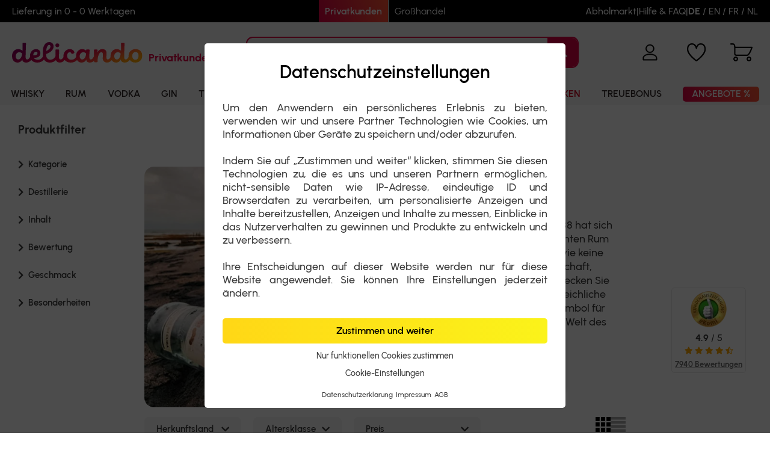

--- FILE ---
content_type: text/html; charset=UTF-8
request_url: https://www.delicando.com/de/b3194/bacardi
body_size: 40641
content:
    <!DOCTYPE html>
    <html lang="de">
    <head>
        <meta http-equiv="Content-Type" content="text/html; charset=utf-8"/>
        <meta name="viewport" content="width=device-width, initial-scale=1, maximum-scale=5, interactive-widget=resizes-content">
        <title>Bacadi kaufen - Der Rum mit Kubanischer Tradition</title>
<meta name="description" content="Bacadi Rum überzeugt durch seinen weichen und unbeschwerten Geschmack ⭐ Erleben Sie Leidenschaft, Lebensfreude und Freiheit mit allen Sinnen | delicando.com">
<meta name="revisit-after" content="1">
<meta name="author" content="delicando GmbH">

<meta name="robots" content="index,follow,noodp" />
<script src="https://www.delicando.com/0lib/javascript.js" async></script>
        
        <link href="https://www.delicando.com/fonts.delicando.1761907018.css" rel="stylesheet">
        <link href="https://www.delicando.com/css/fontawesome.min.1761907018.css" rel="stylesheet">
        
        <link rel="shortcut icon" href="https://www.delicando.com/favicon.ico" type="image/x-icon">
        <link rel="icon" href="https://www.delicando.com/favicon.ico" type="image/x-icon">
        
        <link rel="stylesheet" href="https://www.delicando.com/css/build/main.1761907121.css">
        
        <link rel="stylesheet" href="https://www.delicando.com/css/lightbox.min.css">
        
                            <link rel="next" href="https://www.delicando.com/de/b3194/bacardi?p=2">
                        <meta property="og:image" content="https://www.delicando.com/1pic/delicando_facebook_logo.jpg">
        <meta property="og:title" content="Bacardi">
        <meta property="og:type" content="website">
        <meta property="og:url" content="https://www.delicando.com/de/b3194/bacardi">
        <meta property="og:description" content="Bacadi Rum überzeugt durch seinen weichen und unbeschwerten Geschmack ⭐ Erleben Sie Leidenschaft, Lebensfreude und Freiheit mit allen Sinnen | delicando.com">
        <meta property="fb:app_id" content="467454080993691">
        
        <link rel="alternate" hreflang="de" href="https://www.delicando.com/de/b3194/bacardi">
<link rel="alternate" hreflang="en" href="https://www.delicando.com/en/b3194/bacardi">
<link rel="alternate" hreflang="fr" href="https://www.delicando.com/fr/b3194/bacardi">
<link rel="alternate" hreflang="nl" href="https://www.delicando.com/nl/b3194/bacardi">
            <link rel="canonical" href="https://www.delicando.com/de/b3194/bacardi">
                
        <style>
                    </style>
        <link rel="search" type="application/opensearchdescription+xml" title="Suche auf delicando.com" href="https://www.delicando.com/search_de.xml">
    </head>
    
    <body
        class="expert24 private guest  lang_de">
    <div id="em"></div>
        
            <div id="header" class="container">
            <div class="mobile-side-fill" onclick="Navigation.closeNavigation();"></div>
            <div id="header-top-bar">
                <ul id="top-bar-left" class="top-bar-content">
                    <li>
                        Lieferung in 0 - 0 Werktagen                    </li>
                </ul>
                
                <div class="customer-type-button-container">
    <div class="customer-type-buttons  current-active-private">
        <div class="customer-type-button customer-type-button-private active">
            <a href="https://www.delicando.com/de/">Privatkunden</a>
        </div>
                    <div class="customer-type-button customer-type-button-wholesale ">
                <a href="https://www.delicando.com/de/wholesaleinfo_64.htm">Großhandel</a>
            </div>
            </div>
</div>
                
                <ul id="top-bar-right" class="top-bar-content">
                    <li>
                                                    <a href="https://www.delicando.com/de/local-shop_75.htm">Abholmarkt</a>
                                            </li>
                    <li class="collapsed">|</li>
                    <li>
                        <a href="https://www.delicando.com/de/help-center_58.htm?customerType=private">Hilfe &amp; FAQ</a>
                    </li>
                    
                                            <li class="collapsed"> |</li>
                        <li class="language-switch">
                            <span class="lang-switch-link active">DE</span> / <a class="lang-switch-link" href="https://www.delicando.com/en/b3194/bacardi">EN</a> / <a class="lang-switch-link" href="https://www.delicando.com/fr/b3194/bacardi">FR</a> / <a class="lang-switch-link" href="https://www.delicando.com/nl/b3194/bacardi">NL</a>                        </li>
                                    </ul>
            </div>
            <div id="header-main" class="">
                <button type="button" id="mobileNavToggle" class="navbar-toggle collapsed" data-target="#topbar">
                    <img id="burger-menu-image" src="https://www.delicando.com/1pic/navigation/burger-menu.svg" alt="burger-menu">
                    <img id="burger-menu-close" src="https://www.delicando.com/1pic/navigation/x.svg" alt="close">
                </button>
                <div id="header-main-business-guest-help-center-link">
                    <a href="https://www.delicando.com/de/help-center_58.htm?customerType=private" class="help-center">
                        Hilfe &amp; FAQ                    </a>
                </div>
                <div id="header-main-business-guest-lang-switch">
                    <div class="language-switch">
                        <span class="lang-switch-link active">DE</span> / <a class="lang-switch-link" href="https://www.delicando.com/en/b3194/bacardi">EN</a> / <a class="lang-switch-link" href="https://www.delicando.com/fr/b3194/bacardi">FR</a> / <a class="lang-switch-link" href="https://www.delicando.com/nl/b3194/bacardi">NL</a>                    </div>
                </div>
                <div id="header-main-left">
                    <div class="header-main-logo">
                        <a href="https://www.delicando.com/de/" class="logo-sm">
                            <img src="https://www.delicando.com/1pic/delicando/header/delicando-logo.svg" alt="delicando">
                        </a>
                    </div>
                    
                    <div id="header-main-customer-type">
                        <span class="customer-type-private">
                            Privatkunden                        </span>
                    </div>
                </div>
                <div class="search-bar">
                    <div id="search-bar-block">
                        <input type="text" id="search-bar-term" name="searchterm" class="search-term keyboard-row" data-keyboardRowIndex="0"
                               aria-label="Suchbegriff"
                               placeholder="Produkt finden" value="">
                        <div id="search-helper"></div>
                        <div id="clear-search-term"></div>
                        <div id="search-bar-term-submit">
                            <i class="fas fa-search search-icon"></i>
                            <img loading="lazy" class="delay-spinner-icon" src="https://www.delicando.com/de/../1pic/delay-spinner-white-on-private-25px.gif" alt="loading...">
                        </div>
                    </div>
                    
                    <button type="button" title="LABEL: search">
                        <i class="fas fa-search" id="mobile-search-button"></i>
                        
                                                
                        <img id="search-bar-image" src="https://www.delicando.com/1pic/navigation/search.svg.php?c=EA213D" alt="burger-menu">
                        <img id="search-bar-close" src="https://www.delicando.com/1pic/navigation/search-bar-close.svg.php?c=EA213D" alt="close">
                    </button>
                </div>
                <div id="header-main-user-login" class="header-main-icon loginLink guest">
                    <span>Anmelden</span>
                </div>
                
                                
                <div id="header-main-user-icon" class="header-main-icon active guest">
                    <a href="https://www.delicando.com/de/mein-konto_acc_3.htm" aria-label="Mein Konto">
                        <img src="https://www.delicando.com/de/../1pic/user-icon.svg.php" alt="user">
                    </a>
                    <div id="header-main-user-icon-container">
                        <div class="header-main-user-icon-container-border-hider"></div>
                        <button class="button-new button-delicando loginLink active">
                            Anmelden                        </button>
                        <a href="https://www.delicando.com/de/abmelden_logout_3.htm" class="button-new ">
                            Abmelden                        </a>
                        <div class="header-main-user-icon-container-links">
                            <a href="https://www.delicando.com/de/mein-konto_acc_3.htm" class=" link ">
                                Mein Konto                            </a>
                            <a href="https://www.delicando.com/de/mein-konto_acc_3.htm?action=orders" class="link ">
                                Bestellungen                            </a>
                            <a href="https://www.delicando.com/de/treuebonus_66.htm"
                               class="link ">
                                Treuebonus                            </a>
                            <span class="text active">
                                Sie haben noch kein Konto?                            </span>
                            <a href="https://www.delicando.com/de/registrieren_reg_3.htm" class="link highlight active">
                                Jetzt registrieren                            </a>
                        </div>
                    </div>
                </div>
                
                                
                <div id="header-main-watchlist-icon" class="header-main-icon watchlist-link active ">
                    <a rel="nofollow" href="https://www.delicando.com/de/watchlist_wl_3.htm" aria-label="Merkliste">
                        <img src="https://www.delicando.com/de/../1pic/delicando/watchlist.svg.php" alt="watchlist">
                    </a>
                    <div class="count-circle">
                        <div class="count">
                            0                        </div>
                    </div>
                </div>
                
                                
                <div id="header-main-shopping-cart-icon" class="header-main-icon shoppingcart-link icon active ">
                    <a rel="nofollow" href="https://www.delicando.com/de/warenkorb_wk_3.htm" aria-label="Warenkorb">
                        <img src="https://www.delicando.com/de/../1pic/delicando/shopping-cart.svg.php" alt="cart">
                    </a>
                    <div class="count-circle">
                        <div class="count">
                            0                        </div>
                    </div>
                </div>
            </div>
            <div id="special-offer-bar" class="">
                            </div>
            <div id="navigation-content">
                <ul id="business-guest-navigation">
                        <li class="business-guest-nav">
        <div class="business-guest-nav-container">
            <div class="business-guest-nav-count">2200+</div>
            <div class="business-guest-nav-title">Whisky</div>
        </div>
    </li>
        <li class="business-guest-nav">
        <div class="business-guest-nav-container">
            <div class="business-guest-nav-count">1200+</div>
            <div class="business-guest-nav-title">Rum</div>
        </div>
    </li>
        <li class="business-guest-nav">
        <div class="business-guest-nav-container">
            <div class="business-guest-nav-count">400+</div>
            <div class="business-guest-nav-title">Vodka</div>
        </div>
    </li>
        <li class="business-guest-nav">
        <div class="business-guest-nav-container">
            <div class="business-guest-nav-count">800+</div>
            <div class="business-guest-nav-title">Gin</div>
        </div>
    </li>
        <li class="business-guest-nav">
        <div class="business-guest-nav-container">
            <div class="business-guest-nav-count">300+</div>
            <div class="business-guest-nav-title">Tequila</div>
        </div>
    </li>
        <li class="business-guest-nav">
        <div class="business-guest-nav-container">
            <div class="business-guest-nav-count">900+</div>
            <div class="business-guest-nav-title">Likör</div>
        </div>
    </li>
        <li class="business-guest-nav">
        <div class="business-guest-nav-container">
            <div class="business-guest-nav-count">1300+</div>
            <div class="business-guest-nav-title">Wein &amp; Schaumwein</div>
        </div>
    </li>
                    </ul>
                <ul id="category-navigation"
                    class="new-category-nav
                    loyalty-bonus-active                    newsletter-active"
                    aria-label="Produkte">
                        <li class="nav-style-1 ">
        <a href="https://www.delicando.com/de/c1/whisky-kaufen" onclick="handleMobileCategoryClick(event, this) || CookieProvider.et('nav', '1', '1');" class="nav-title" aria-label="Kategorielink">        
        <div class="nav-title-container">
            <span class="title">
                Whisky            </span>
                    </div>
        
        </a>                    <span class="fas fa-chevron-right"></span>
            <ul class="new-navcontainer navlevel navlevel-1 nav-col-count-4"
                id="navlevel-1-1">
                                    <li class="nav-col nav-col-0">
                        <ul class="nav-col-list nav-col-list-0">
                                                            <li class="nav-col nav-col-0 hideOnDesktop">
                                    <div class="headline">
                                        <a href="https://www.delicando.com/de/c1/whisky-kaufen" onclick="CookieProvider.et('nav', '1', '1');" aria-label="Kategorielink">                                        Alle anzeigen                                        </a>                                    </div>
                                </li>
                                                                <li class="nav-style-39 nav-col-0  highlighted-category ">
                                    <div class="headline">
                                        <a href="https://www.delicando.com/de/c39/unsere-whisky-topseller" onclick="CookieProvider.et('nav', '2', '39');" aria-label="Kategorielink">                                        ➔                                        Unsere Whisky Topseller                                        </a>                                                                            </div>
                                                                    </li>
                                                            <li class="nav-style-239 nav-col-0  highlighted-category ">
                                    <div class="headline">
                                        <a href="https://www.delicando.com/de/c239/aktuelle-whisky-angebote" onclick="CookieProvider.et('nav', '2', '239');" aria-label="Kategorielink">                                        ➔                                        Aktuelle Whisky Angebote                                        </a>                                                                            </div>
                                                                    </li>
                                                            <li class="nav-style-240 nav-col-0  highlighted-category ">
                                    <div class="headline">
                                        <a href="https://www.delicando.com/de/c240/neu-eingetroffene-whiskys" onclick="CookieProvider.et('nav', '2', '240');" aria-label="Kategorielink">                                        ➔                                        Neu eingetroffene Whiskys                                        </a>                                                                            </div>
                                                                    </li>
                                                            <li class="nav-style-1440 nav-col-0  highlighted-category ">
                                    <div class="headline">
                                        <a href="https://www.delicando.com/de/c1440/whiskys-der-stars" onclick="CookieProvider.et('nav', '2', '1440');" aria-label="Kategorielink">                                        ➔                                        Whiskys der Stars                                        </a>                                                                            </div>
                                                                    </li>
                                                            <li class="nav-style-40 nav-col-0  ">
                                    <div class="headline">
                                        <a href="https://www.delicando.com/de/c40/whisky-geschenk" onclick="handleMobileCategoryClick(event, this) || CookieProvider.et('nav', '2', '40');" aria-label="Kategorielink">                                                                                Sets und Geschenkideen                                        </a>                                                                                    <span class="fas fa-chevron-right"></span>
                                                                            </div>
                                                                            <ul class="navlevel navlevel-2">
                                                                                            <li class="hideOnDesktop">
                                                    <a href="https://www.delicando.com/de/c40/whisky-geschenk" onclick="CookieProvider.et('nav', '2', '40');" aria-label="Kategorielink">                                                    Alle anzeigen                                                    </a>                                                </li>
                                                                                                                                        
                                                                                            <li >
                                                    <a href="https://www.delicando.com/de/c41/whisky-probierset" aria-label="Kategorielink"
                                                       onclick="CookieProvider.et('nav', '3', '41');">
                                                        Minisets                                                    </a>
                                                                                                    </li>
                                                                                            <li >
                                                    <a href="https://www.delicando.com/de/c42/whisky-geschenksets" aria-label="Kategorielink"
                                                       onclick="CookieProvider.et('nav', '3', '42');">
                                                        Geschenksets                                                    </a>
                                                                                                    </li>
                                                                                    </ul>
                                                                    </li>
                                                            <li class="nav-style-43 nav-col-0  ">
                                    <div class="headline">
                                        <a href="https://www.delicando.com/de/c43/whisky-zubehoer" onclick="handleMobileCategoryClick(event, this) || CookieProvider.et('nav', '2', '43');" aria-label="Kategorielink">                                                                                Whisky Zubehör                                        </a>                                                                                    <span class="fas fa-chevron-right"></span>
                                                                            </div>
                                                                            <ul class="navlevel navlevel-2">
                                                                                            <li class="hideOnDesktop">
                                                    <a href="https://www.delicando.com/de/c43/whisky-zubehoer" onclick="CookieProvider.et('nav', '2', '43');" aria-label="Kategorielink">                                                    Alle anzeigen                                                    </a>                                                </li>
                                                                                                                                        
                                                                                            <li >
                                                    <a href="https://www.delicando.com/de/c44/whiskyglaeser" aria-label="Kategorielink"
                                                       onclick="CookieProvider.et('nav', '3', '44');">
                                                        Gläser                                                    </a>
                                                                                                    </li>
                                                                                            <li >
                                                    <a href="https://www.delicando.com/de/c45/whisky-accessoires" aria-label="Kategorielink"
                                                       onclick="CookieProvider.et('nav', '3', '45');">
                                                        Accessoires                                                    </a>
                                                                                                    </li>
                                                                                    </ul>
                                                                    </li>
                                                    </ul>
                    </li>
                                    <li class="nav-col nav-col-1">
                        <ul class="nav-col-list nav-col-list-1">
                                                            <li class="nav-style-10 nav-col-1  desktop-navcategory ">
                                    <div class="headline">
                                        <a href="https://www.delicando.com/de/c10/scotch-whisky" onclick="handleMobileCategoryClick(event, this) || CookieProvider.et('nav', '2', '10');" aria-label="Kategorielink">                                                                                Schottland                                        </a>                                                                                    <span class="fas fa-chevron-right"></span>
                                                                            </div>
                                                                            <ul class="navlevel navlevel-2">
                                                                                            <li class="hideOnDesktop">
                                                    <a href="https://www.delicando.com/de/c10/scotch-whisky" onclick="CookieProvider.et('nav', '2', '10');" aria-label="Kategorielink">                                                    Alle anzeigen                                                    </a>                                                </li>
                                                                                                                                        
                                                                                            <li >
                                                    <a href="https://www.delicando.com/de/c17/highland-scotch-whisky" aria-label="Kategorielink"
                                                       onclick="CookieProvider.et('nav', '3', '17');">
                                                        Highland                                                    </a>
                                                                                                    </li>
                                                                                            <li >
                                                    <a href="https://www.delicando.com/de/c19/lowland-scotch-whisky" aria-label="Kategorielink"
                                                       onclick="CookieProvider.et('nav', '3', '19');">
                                                        Lowland                                                    </a>
                                                                                                    </li>
                                                                                            <li >
                                                    <a href="https://www.delicando.com/de/c20/speyside-scotch-whisky" aria-label="Kategorielink"
                                                       onclick="CookieProvider.et('nav', '3', '20');">
                                                        Speyside                                                    </a>
                                                                                                    </li>
                                                                                            <li >
                                                    <a href="https://www.delicando.com/de/c21/islay-scotch-whisky" aria-label="Kategorielink"
                                                       onclick="CookieProvider.et('nav', '3', '21');">
                                                        Islay                                                    </a>
                                                                                                    </li>
                                                                                            <li >
                                                    <a href="https://www.delicando.com/de/c22/campbeltown-scotch-whisky" aria-label="Kategorielink"
                                                       onclick="CookieProvider.et('nav', '3', '22');">
                                                        Campbeltown                                                    </a>
                                                                                                    </li>
                                                                                            <li >
                                                    <a href="https://www.delicando.com/de/c23/islands-scotch-whisky" aria-label="Kategorielink"
                                                       onclick="CookieProvider.et('nav', '3', '23');">
                                                        Islands                                                    </a>
                                                                                                    </li>
                                                                                    </ul>
                                                                    </li>
                                                            <li class="nav-style-11 nav-col-1  desktop-navcategory ">
                                    <div class="headline">
                                        <a href="https://www.delicando.com/de/c11/amerikanischer-whiskey" onclick="CookieProvider.et('nav', '2', '11');" aria-label="Kategorielink">                                                                                USA                                        </a>                                                                            </div>
                                                                    </li>
                                                            <li class="nav-style-12 nav-col-1  desktop-navcategory ">
                                    <div class="headline">
                                        <a href="https://www.delicando.com/de/c12/irischer-whiskey" onclick="CookieProvider.et('nav', '2', '12');" aria-label="Kategorielink">                                                                                Irland                                        </a>                                                                            </div>
                                                                    </li>
                                                            <li class="nav-style-13 nav-col-1  desktop-navcategory ">
                                    <div class="headline">
                                        <a href="https://www.delicando.com/de/c13/japanischer-whisky" onclick="CookieProvider.et('nav', '2', '13');" aria-label="Kategorielink">                                                                                Japan                                        </a>                                                                            </div>
                                                                    </li>
                                                            <li class="nav-style-14 nav-col-1  desktop-navcategory ">
                                    <div class="headline">
                                        <a href="https://www.delicando.com/de/c14/whisky-oesterreich" onclick="CookieProvider.et('nav', '2', '14');" aria-label="Kategorielink">                                                                                Österreich                                        </a>                                                                            </div>
                                                                    </li>
                                                            <li class="nav-style-15 nav-col-1  desktop-navcategory ">
                                    <div class="headline">
                                        <a href="https://www.delicando.com/de/c15/whisky-taiwan" onclick="CookieProvider.et('nav', '2', '15');" aria-label="Kategorielink">                                                                                Taiwan                                        </a>                                                                            </div>
                                                                    </li>
                                                            <li class="nav-style-16 nav-col-1  ">
                                    <div class="headline">
                                        <a href="https://www.delicando.com/de/c16/whisky-international" onclick="CookieProvider.et('nav', '2', '16');" aria-label="Kategorielink">                                                                                Whisky International                                        </a>                                                                            </div>
                                                                    </li>
                                                    </ul>
                    </li>
                                    <li class="nav-col nav-col-3">
                        <ul class="nav-col-list nav-col-list-3">
                                                            <li class="nav-style-24 nav-col-3  desktop-navcategory ">
                                    <div class="headline has-no-items">
                                        <a href="javascript:;" onclick="handleMobileCategoryClick(event, this) || CookieProvider.et('nav', '2', '24');" aria-label="Kategorielink">                                                                                Whisky Kategorie                                        </a>                                                                                    <span class="fas fa-chevron-right"></span>
                                                                            </div>
                                                                            <ul class="navlevel navlevel-2">
                                                                                            <li class="hideOnDesktop">
                                                    <a href="https://www.delicando.com/de/c16/whisky-international" onclick="CookieProvider.et('nav', '2', '16');" aria-label="Kategorielink">                                                    Alle anzeigen                                                    </a>                                                </li>
                                                                                                                                        
                                                                                            <li >
                                                    <a href="https://www.delicando.com/de/c25/blended-whisky" aria-label="Kategorielink"
                                                       onclick="CookieProvider.et('nav', '3', '25');">
                                                        Blended                                                    </a>
                                                                                                    </li>
                                                                                            <li >
                                                    <a href="https://www.delicando.com/de/c34/blended-malt-whisky" aria-label="Kategorielink"
                                                       onclick="CookieProvider.et('nav', '3', '34');">
                                                        Blended Malt                                                    </a>
                                                                                                    </li>
                                                                                            <li >
                                                    <a href="https://www.delicando.com/de/c35/blended-grain-whisky" aria-label="Kategorielink"
                                                       onclick="CookieProvider.et('nav', '3', '35');">
                                                        Blended Grain                                                    </a>
                                                                                                    </li>
                                                                                            <li >
                                                    <a href="https://www.delicando.com/de/c32/single-malt-whisky" aria-label="Kategorielink"
                                                       onclick="CookieProvider.et('nav', '3', '32');">
                                                        Single Malt                                                    </a>
                                                                                                    </li>
                                                                                            <li >
                                                    <a href="https://www.delicando.com/de/c33/single-grain-whisky" aria-label="Kategorielink"
                                                       onclick="CookieProvider.et('nav', '3', '33');">
                                                        Single Grain                                                    </a>
                                                                                                    </li>
                                                                                            <li >
                                                    <a href="https://www.delicando.com/de/c1507/pot-still-whiskey" aria-label="Kategorielink"
                                                       onclick="CookieProvider.et('nav', '3', '1507');">
                                                        Pot Still                                                    </a>
                                                                                                    </li>
                                                                                            <li >
                                                    <a href="https://www.delicando.com/de/c26/bourbon-whiskey" aria-label="Kategorielink"
                                                       onclick="CookieProvider.et('nav', '3', '26');">
                                                        Bourbon                                                    </a>
                                                                                                    </li>
                                                                                            <li >
                                                    <a href="https://www.delicando.com/de/c266/tennessee-whiskey" aria-label="Kategorielink"
                                                       onclick="CookieProvider.et('nav', '3', '266');">
                                                        Tennessee                                                    </a>
                                                                                                    </li>
                                                                                            <li >
                                                    <a href="https://www.delicando.com/de/c1508/corn-whiskey" aria-label="Kategorielink"
                                                       onclick="CookieProvider.et('nav', '3', '1508');">
                                                        Corn                                                    </a>
                                                                                                    </li>
                                                                                            <li >
                                                    <a href="https://www.delicando.com/de/c29/rye-whiskey" aria-label="Kategorielink"
                                                       onclick="CookieProvider.et('nav', '3', '29');">
                                                        Rye                                                    </a>
                                                                                                    </li>
                                                                                            <li >
                                                    <a href="https://www.delicando.com/de/c1509/wheat-whiskey" aria-label="Kategorielink"
                                                       onclick="CookieProvider.et('nav', '3', '1509');">
                                                        Wheat                                                    </a>
                                                                                                    </li>
                                                                                    </ul>
                                                                    </li>
                                                            <li class="nav-style-31 nav-col-3  ">
                                    <div class="headline">
                                        <a href="https://www.delicando.com/de/c31/qualitaet-whisky" onclick="handleMobileCategoryClick(event, this) || CookieProvider.et('nav', '2', '31');" aria-label="Kategorielink">                                                                                Exklusive Abfüllungen                                        </a>                                                                                    <span class="fas fa-chevron-right"></span>
                                                                            </div>
                                                                            <ul class="navlevel navlevel-2">
                                                                                            <li class="hideOnDesktop">
                                                    <a href="https://www.delicando.com/de/c31/qualitaet-whisky" onclick="CookieProvider.et('nav', '2', '31');" aria-label="Kategorielink">                                                    Alle anzeigen                                                    </a>                                                </li>
                                                                                                                                        
                                                                                            <li >
                                                    <a href="https://www.delicando.com/de/c36/single-cask-whisky" aria-label="Kategorielink"
                                                       onclick="CookieProvider.et('nav', '3', '36');">
                                                        Single Cask                                                    </a>
                                                                                                    </li>
                                                                                            <li >
                                                    <a href="https://www.delicando.com/de/c37/cask-strength-whisky" aria-label="Kategorielink"
                                                       onclick="CookieProvider.et('nav', '3', '37');">
                                                        Cask Strength                                                    </a>
                                                                                                    </li>
                                                                                    </ul>
                                                                    </li>
                                                            <li class="nav-style-38 nav-col-3  ">
                                    <div class="headline">
                                        <a href="https://www.delicando.com/de/c155/flavoured-whisky-likoer" onclick="CookieProvider.et('nav', '2', '38');" aria-label="Kategorielink">                                                                                Spirituosen auf Whiskybasis                                        </a>                                                                            </div>
                                                                    </li>
                                                    </ul>
                    </li>
                                
                                    <li class="nav-col nav-col-4 nav-col-list nav-col-brands">
                        <div
                            class="headline">Whisky Marken</div>
                        <ul class="brands-slider">
                                                            <li class="brands-slider-element">
                                    <a href="https://www.delicando.com/de/b3165/ardbeg"
                                       aria-label="Markenlink">Ardbeg</a>
                                </li>
                                                            <li class="brands-slider-element">
                                    <a href="https://www.delicando.com/de/b3295/blantons-bourbon"
                                       aria-label="Markenlink">Blanton's Bourbon</a>
                                </li>
                                                            <li class="brands-slider-element">
                                    <a href="https://www.delicando.com/de/b3337/bowmore"
                                       aria-label="Markenlink">Bowmore</a>
                                </li>
                                                            <li class="brands-slider-element">
                                    <a href="https://www.delicando.com/de/b3357/bruichladdich"
                                       aria-label="Markenlink">Bruichladdich</a>
                                </li>
                                                            <li class="brands-slider-element">
                                    <a href="https://www.delicando.com/de/b3826/glenfiddich"
                                       aria-label="Markenlink">Glenfiddich</a>
                                </li>
                                                            <li class="brands-slider-element">
                                    <a href="https://www.delicando.com/de/b4021/jack-daniels"
                                       aria-label="Markenlink">Jack Daniel's</a>
                                </li>
                                                            <li class="brands-slider-element">
                                    <a href="https://www.delicando.com/de/b4030/jameson-whiskey"
                                       aria-label="Markenlink">Jameson Whiskey</a>
                                </li>
                                                            <li class="brands-slider-element">
                                    <a href="https://www.delicando.com/de/b4048/johnnie-walker"
                                       aria-label="Markenlink">Johnnie Walker</a>
                                </li>
                                                            <li class="brands-slider-element">
                                    <a href="https://www.delicando.com/de/b4164/laphroaig"
                                       aria-label="Markenlink">Laphroaig</a>
                                </li>
                                                            <li class="brands-slider-element">
                                    <a href="https://www.delicando.com/de/b4252/makers-mark"
                                       aria-label="Markenlink">Maker's Mark</a>
                                </li>
                                                            <li class="brands-slider-element">
                                    <a href="https://www.delicando.com/de/b4399/nikka-whisky"
                                       aria-label="Markenlink">Nikka Whisky</a>
                                </li>
                                                            <li class="brands-slider-element">
                                    <a href="https://www.delicando.com/de/b16236/suntory-hibiki-whisky"
                                       aria-label="Markenlink">Suntory Hibiki Whisky</a>
                                </li>
                                                            <li class="brands-slider-element">
                                    <a href="https://www.delicando.com/de/b4897/suntory-whisky"
                                       aria-label="Markenlink">Suntory Whisky</a>
                                </li>
                                                            <li class="brands-slider-element">
                                    <a href="https://www.delicando.com/de/b7031/the-glenallachie"
                                       aria-label="Markenlink">The GlenAllachie</a>
                                </li>
                                                            <li class="brands-slider-element">
                                    <a href="https://www.delicando.com/de/b3824/the-glendronach"
                                       aria-label="Markenlink">The GlenDronach</a>
                                </li>
                                                            <li class="brands-slider-element">
                                    <a href="https://www.delicando.com/de/b4230/the-macallan"
                                       aria-label="Markenlink">The Macallan</a>
                                </li>
                                                            <li class="brands-slider-element">
                                    <a href="https://www.delicando.com/de/b5112/wild-turkey"
                                       aria-label="Markenlink">Wild Turkey</a>
                                </li>
                                                    </ul>
                    </li>
                            </ul>
            </li>
    <li class="nav-style-2 ">
        <a href="https://www.delicando.com/de/c2/rum-kaufen" onclick="handleMobileCategoryClick(event, this) || CookieProvider.et('nav', '1', '2');" class="nav-title" aria-label="Kategorielink">        
        <div class="nav-title-container">
            <span class="title">
                Rum            </span>
                    </div>
        
        </a>                    <span class="fas fa-chevron-right"></span>
            <ul class="new-navcontainer navlevel navlevel-1 nav-col-count-4"
                id="navlevel-1-2">
                                    <li class="nav-col nav-col-0">
                        <ul class="nav-col-list nav-col-list-0">
                                                            <li class="nav-col nav-col-0 hideOnDesktop">
                                    <div class="headline">
                                        <a href="https://www.delicando.com/de/c2/rum-kaufen" onclick="CookieProvider.et('nav', '1', '2');" aria-label="Kategorielink">                                        Alle anzeigen                                        </a>                                    </div>
                                </li>
                                                                <li class="nav-style-59 nav-col-0  highlighted-category ">
                                    <div class="headline">
                                        <a href="https://www.delicando.com/de/c59/unsere-rum-topseller" onclick="CookieProvider.et('nav', '2', '59');" aria-label="Kategorielink">                                        ➔                                        Unsere Rum Topseller                                        </a>                                                                            </div>
                                                                    </li>
                                                            <li class="nav-style-244 nav-col-0  highlighted-category ">
                                    <div class="headline">
                                        <a href="https://www.delicando.com/de/c244/aktuelle-rum-angebote" onclick="CookieProvider.et('nav', '2', '244');" aria-label="Kategorielink">                                        ➔                                        Aktuelle Rum Angebote                                        </a>                                                                            </div>
                                                                    </li>
                                                            <li class="nav-style-243 nav-col-0  highlighted-category ">
                                    <div class="headline">
                                        <a href="https://www.delicando.com/de/c243/neu-eingetroffene-rums" onclick="CookieProvider.et('nav', '2', '243');" aria-label="Kategorielink">                                        ➔                                        Neu eingetroffene Rums                                        </a>                                                                            </div>
                                                                    </li>
                                                            <li class="nav-style-1441 nav-col-0  highlighted-category ">
                                    <div class="headline">
                                        <a href="https://www.delicando.com/de/c1441/rums-der-stars" onclick="CookieProvider.et('nav', '2', '1441');" aria-label="Kategorielink">                                        ➔                                        Rums der Stars                                        </a>                                                                            </div>
                                                                    </li>
                                                            <li class="nav-style-60 nav-col-0  ">
                                    <div class="headline">
                                        <a href="https://www.delicando.com/de/c60/rum-sets" onclick="handleMobileCategoryClick(event, this) || CookieProvider.et('nav', '2', '60');" aria-label="Kategorielink">                                                                                Sets und Geschenkideen                                        </a>                                                                                    <span class="fas fa-chevron-right"></span>
                                                                            </div>
                                                                            <ul class="navlevel navlevel-2">
                                                                                            <li class="hideOnDesktop">
                                                    <a href="https://www.delicando.com/de/c60/rum-sets" onclick="CookieProvider.et('nav', '2', '60');" aria-label="Kategorielink">                                                    Alle anzeigen                                                    </a>                                                </li>
                                                                                                                                        
                                                                                            <li >
                                                    <a href="https://www.delicando.com/de/c62/rum-probiersets" aria-label="Kategorielink"
                                                       onclick="CookieProvider.et('nav', '3', '62');">
                                                        Rum Minisets                                                    </a>
                                                                                                    </li>
                                                                                            <li >
                                                    <a href="https://www.delicando.com/de/c63/rum-geschenksets" aria-label="Kategorielink"
                                                       onclick="CookieProvider.et('nav', '3', '63');">
                                                        Rum Geschenksets                                                    </a>
                                                                                                    </li>
                                                                                    </ul>
                                                                    </li>
                                                            <li class="nav-style-61 nav-col-0  ">
                                    <div class="headline">
                                        <a href="https://www.delicando.com/de/c61/rum-zubehoer" onclick="handleMobileCategoryClick(event, this) || CookieProvider.et('nav', '2', '61');" aria-label="Kategorielink">                                                                                Rum Zubehör                                        </a>                                                                                    <span class="fas fa-chevron-right"></span>
                                                                            </div>
                                                                            <ul class="navlevel navlevel-2">
                                                                                            <li class="hideOnDesktop">
                                                    <a href="https://www.delicando.com/de/c61/rum-zubehoer" onclick="CookieProvider.et('nav', '2', '61');" aria-label="Kategorielink">                                                    Alle anzeigen                                                    </a>                                                </li>
                                                                                                                                        
                                                                                            <li >
                                                    <a href="https://www.delicando.com/de/c64/rum-glaeser" aria-label="Kategorielink"
                                                       onclick="CookieProvider.et('nav', '3', '64');">
                                                        Rum Gläser                                                    </a>
                                                                                                    </li>
                                                                                            <li >
                                                    <a href="https://www.delicando.com/de/c65/rum-accessoires" aria-label="Kategorielink"
                                                       onclick="CookieProvider.et('nav', '3', '65');">
                                                        Rum Accessoires                                                    </a>
                                                                                                    </li>
                                                                                    </ul>
                                                                    </li>
                                                    </ul>
                    </li>
                                    <li class="nav-col nav-col-1">
                        <ul class="nav-col-list nav-col-list-1">
                                                            <li class="nav-style-46 nav-col-1  ">
                                    <div class="headline">
                                        <a href="https://www.delicando.com/de/c46/puerto-rico-rum" onclick="CookieProvider.et('nav', '2', '46');" aria-label="Kategorielink">                                                                                Puerto Rico                                        </a>                                                                            </div>
                                                                    </li>
                                                            <li class="nav-style-47 nav-col-1  ">
                                    <div class="headline">
                                        <a href="https://www.delicando.com/de/c47/karibischer-rum" onclick="CookieProvider.et('nav', '2', '47');" aria-label="Kategorielink">                                                                                Karibik                                        </a>                                                                            </div>
                                                                    </li>
                                                            <li class="nav-style-48 nav-col-1  ">
                                    <div class="headline">
                                        <a href="https://www.delicando.com/de/c48/rum-dominikanische-republik" onclick="CookieProvider.et('nav', '2', '48');" aria-label="Kategorielink">                                                                                Dominikanische Republik                                        </a>                                                                            </div>
                                                                    </li>
                                                            <li class="nav-style-49 nav-col-1  ">
                                    <div class="headline">
                                        <a href="https://www.delicando.com/de/c49/barbados-rum" onclick="CookieProvider.et('nav', '2', '49');" aria-label="Kategorielink">                                                                                Barbados                                        </a>                                                                            </div>
                                                                    </li>
                                                            <li class="nav-style-50 nav-col-1  ">
                                    <div class="headline">
                                        <a href="https://www.delicando.com/de/c50/kolumbianischer-rum" onclick="CookieProvider.et('nav', '2', '50');" aria-label="Kategorielink">                                                                                Kolumbien                                        </a>                                                                            </div>
                                                                    </li>
                                                            <li class="nav-style-273 nav-col-1  ">
                                    <div class="headline">
                                        <a href="https://www.delicando.com/de/c273/kubanischer-rum" onclick="CookieProvider.et('nav', '2', '273');" aria-label="Kategorielink">                                                                                Kuba                                        </a>                                                                            </div>
                                                                    </li>
                                                            <li class="nav-style-51 nav-col-1  ">
                                    <div class="headline">
                                        <a href="https://www.delicando.com/de/c51/rum-international" onclick="CookieProvider.et('nav', '2', '51');" aria-label="Kategorielink">                                                                                Rum International                                        </a>                                                                            </div>
                                                                    </li>
                                                    </ul>
                    </li>
                                    <li class="nav-col nav-col-2">
                        <ul class="nav-col-list nav-col-list-2">
                                                            <li class="nav-style-52 nav-col-2  desktop-navcategory ">
                                    <div class="headline has-no-items">
                                        <a href="javascript:;" onclick="handleMobileCategoryClick(event, this) || CookieProvider.et('nav', '2', '52');" aria-label="Kategorielink">                                                                                Rum Kategorie                                        </a>                                                                                    <span class="fas fa-chevron-right"></span>
                                                                            </div>
                                                                            <ul class="navlevel navlevel-2">
                                                                                            <li class="hideOnDesktop">
                                                    <a href="https://www.delicando.com/de/c51/rum-international" onclick="CookieProvider.et('nav', '2', '51');" aria-label="Kategorielink">                                                    Alle anzeigen                                                    </a>                                                </li>
                                                                                                                                        
                                                                                            <li class=" desktop-navcategory">
                                                    <a href="https://www.delicando.com/de/c53/blended-rum" aria-label="Kategorielink"
                                                       onclick="CookieProvider.et('nav', '3', '53');">
                                                        Blended Rum                                                    </a>
                                                                                                    </li>
                                                                                            <li class=" desktop-navcategory">
                                                    <a href="https://www.delicando.com/de/c54/solera-blend" aria-label="Kategorielink"
                                                       onclick="CookieProvider.et('nav', '3', '54');">
                                                        Solera Blended Rum                                                    </a>
                                                                                                    </li>
                                                                                            <li class=" desktop-navcategory">
                                                    <a href="https://www.delicando.com/de/c55/single-cask-rum" aria-label="Kategorielink"
                                                       onclick="CookieProvider.et('nav', '3', '55');">
                                                        Single Cask Rum                                                    </a>
                                                                                                    </li>
                                                                                            <li >
                                                    <a href="https://www.delicando.com/de/c56/weitere-rum-kategorien" aria-label="Kategorielink"
                                                       onclick="CookieProvider.et('nav', '3', '56');">
                                                        Weitere Rum-Kategorien                                                    </a>
                                                                                                    </li>
                                                                                    </ul>
                                                                    </li>
                                                            <li class="nav-style-57 nav-col-2  desktop-navcategory ">
                                    <div class="headline">
                                        <a href="https://www.delicando.com/de/c156/flavoured-rum-likoer" onclick="CookieProvider.et('nav', '2', '57');" aria-label="Kategorielink">                                                                                Spirituosen auf Rumbasis                                        </a>                                                                            </div>
                                                                    </li>
                                                            <li class="nav-style-58 nav-col-2  desktop-navcategory ">
                                    <div class="headline">
                                        <a href="https://www.delicando.com/de/c150/cachaca" onclick="CookieProvider.et('nav', '2', '58');" aria-label="Kategorielink">                                                                                Cachaça                                        </a>                                                                            </div>
                                                                    </li>
                                                    </ul>
                    </li>
                                
                                    <li class="nav-col nav-col-3 nav-col-list nav-col-brands">
                        <div
                            class="headline">Rum Marken</div>
                        <ul class="brands-slider">
                                                            <li class="brands-slider-element">
                                    <a href="https://www.delicando.com/de/b3093/ah-riise"
                                       aria-label="Markenlink">A.H. Riise</a>
                                </li>
                                                            <li class="brands-slider-element">
                                    <a href="https://www.delicando.com/de/b3190/austrian-empire-navy"
                                       aria-label="Markenlink">Austrian Empire Navy</a>
                                </li>
                                                            <li class="brands-slider-element">
                                    <a href="https://www.delicando.com/de/b3194/bacardi"
                                       aria-label="Markenlink">Bacardi</a>
                                </li>
                                                            <li class="brands-slider-element">
                                    <a href="https://www.delicando.com/de/b3213/barcelo"
                                       aria-label="Markenlink">Barceló</a>
                                </li>
                                                            <li class="brands-slider-element">
                                    <a href="https://www.delicando.com/de/b3581/dictador"
                                       aria-label="Markenlink">Dictador</a>
                                </li>
                                                            <li class="brands-slider-element">
                                    <a href="https://www.delicando.com/de/b3585/diplomatico"
                                       aria-label="Markenlink">Diplomatico</a>
                                </li>
                                                            <li class="brands-slider-element">
                                    <a href="https://www.delicando.com/de/b3659/el-dorado"
                                       aria-label="Markenlink">El Dorado</a>
                                </li>
                                                            <li class="brands-slider-element">
                                    <a href="https://www.delicando.com/de/b3921/havana-club"
                                       aria-label="Markenlink">Havana Club</a>
                                </li>
                                                            <li class="brands-slider-element">
                                    <a href="https://www.delicando.com/de/b4179/legendario"
                                       aria-label="Markenlink">Legendario</a>
                                </li>
                                                            <li class="brands-slider-element">
                                    <a href="https://www.delicando.com/de/b4535/plantation-rum"
                                       aria-label="Markenlink">Plantation Rum</a>
                                </li>
                                                            <li class="brands-slider-element">
                                    <a href="https://www.delicando.com/de/b4692/ron-zacapa"
                                       aria-label="Markenlink">Ron Zacapa</a>
                                </li>
                                                    </ul>
                    </li>
                            </ul>
            </li>
    <li class="nav-style-3 ">
        <a href="https://www.delicando.com/de/c3/vodka-kaufen" onclick="handleMobileCategoryClick(event, this) || CookieProvider.et('nav', '1', '3');" class="nav-title" aria-label="Kategorielink">        
        <div class="nav-title-container">
            <span class="title">
                Vodka            </span>
                    </div>
        
        </a>                    <span class="fas fa-chevron-right"></span>
            <ul class="new-navcontainer navlevel navlevel-1 nav-col-count-3"
                id="navlevel-1-3">
                                    <li class="nav-col nav-col-0">
                        <ul class="nav-col-list nav-col-list-0">
                                                            <li class="nav-col nav-col-0 hideOnDesktop">
                                    <div class="headline">
                                        <a href="https://www.delicando.com/de/c3/vodka-kaufen" onclick="CookieProvider.et('nav', '1', '3');" aria-label="Kategorielink">                                        Alle anzeigen                                        </a>                                    </div>
                                </li>
                                                                <li class="nav-style-73 nav-col-0  highlighted-category ">
                                    <div class="headline">
                                        <a href="https://www.delicando.com/de/c73/unsere-vodka-topseller" onclick="CookieProvider.et('nav', '2', '73');" aria-label="Kategorielink">                                        ➔                                        Unsere Vodka Topseller                                        </a>                                                                            </div>
                                                                    </li>
                                                            <li class="nav-style-247 nav-col-0  highlighted-category ">
                                    <div class="headline">
                                        <a href="https://www.delicando.com/de/c247/aktuelle-vodka-angebote" onclick="CookieProvider.et('nav', '2', '247');" aria-label="Kategorielink">                                        ➔                                        Aktuelle Vodka Angebote                                        </a>                                                                            </div>
                                                                    </li>
                                                            <li class="nav-style-246 nav-col-0  highlighted-category ">
                                    <div class="headline">
                                        <a href="https://www.delicando.com/de/c246/neu-eingetroffene-vodkas" onclick="CookieProvider.et('nav', '2', '246');" aria-label="Kategorielink">                                        ➔                                        Neu eingetroffene Vodkas                                        </a>                                                                            </div>
                                                                    </li>
                                                            <li class="nav-style-275 nav-col-0  highlighted-category ">
                                    <div class="headline">
                                        <a href="https://www.delicando.com/de/c275/vodka-limited-editions" onclick="CookieProvider.et('nav', '2', '275');" aria-label="Kategorielink">                                        ➔                                        Vodka Limited Editions                                        </a>                                                                            </div>
                                                                    </li>
                                                            <li class="nav-style-1442 nav-col-0  highlighted-category ">
                                    <div class="headline">
                                        <a href="https://www.delicando.com/de/c1442/vodkas-der-stars" onclick="CookieProvider.et('nav', '2', '1442');" aria-label="Kategorielink">                                        ➔                                        Vodkas der Stars                                        </a>                                                                            </div>
                                                                    </li>
                                                            <li class="nav-style-74 nav-col-0  ">
                                    <div class="headline">
                                        <a href="https://www.delicando.com/de/c74/vodka-geschenk" onclick="handleMobileCategoryClick(event, this) || CookieProvider.et('nav', '2', '74');" aria-label="Kategorielink">                                                                                Sets & Geschenkideen                                        </a>                                                                                    <span class="fas fa-chevron-right"></span>
                                                                            </div>
                                                                            <ul class="navlevel navlevel-2">
                                                                                            <li class="hideOnDesktop">
                                                    <a href="https://www.delicando.com/de/c74/vodka-geschenk" onclick="CookieProvider.et('nav', '2', '74');" aria-label="Kategorielink">                                                    Alle anzeigen                                                    </a>                                                </li>
                                                                                                                                        
                                                                                            <li >
                                                    <a href="https://www.delicando.com/de/c76/vodka-probierset" aria-label="Kategorielink"
                                                       onclick="CookieProvider.et('nav', '3', '76');">
                                                        Vodka Minisets                                                    </a>
                                                                                                    </li>
                                                                                            <li >
                                                    <a href="https://www.delicando.com/de/c77/vodka-geschenksets" aria-label="Kategorielink"
                                                       onclick="CookieProvider.et('nav', '3', '77');">
                                                        Vodka Geschenksets                                                    </a>
                                                                                                    </li>
                                                                                    </ul>
                                                                    </li>
                                                            <li class="nav-style-75 nav-col-0  ">
                                    <div class="headline">
                                        <a href="https://www.delicando.com/de/c75/vodka-zubehoer" onclick="handleMobileCategoryClick(event, this) || CookieProvider.et('nav', '2', '75');" aria-label="Kategorielink">                                                                                Vodka Zubehör                                        </a>                                                                                    <span class="fas fa-chevron-right"></span>
                                                                            </div>
                                                                            <ul class="navlevel navlevel-2">
                                                                                            <li class="hideOnDesktop">
                                                    <a href="https://www.delicando.com/de/c75/vodka-zubehoer" onclick="CookieProvider.et('nav', '2', '75');" aria-label="Kategorielink">                                                    Alle anzeigen                                                    </a>                                                </li>
                                                                                                                                        
                                                                                            <li >
                                                    <a href="https://www.delicando.com/de/c78/vodka-glaeser" aria-label="Kategorielink"
                                                       onclick="CookieProvider.et('nav', '3', '78');">
                                                        Vodka Gläser                                                    </a>
                                                                                                    </li>
                                                                                            <li >
                                                    <a href="https://www.delicando.com/de/c79/vodka-deko" aria-label="Kategorielink"
                                                       onclick="CookieProvider.et('nav', '3', '79');">
                                                        Vodka Accessoires                                                    </a>
                                                                                                    </li>
                                                                                    </ul>
                                                                    </li>
                                                    </ul>
                    </li>
                                    <li class="nav-col nav-col-1">
                        <ul class="nav-col-list nav-col-list-1">
                                                            <li class="nav-style-66 nav-col-1  desktop-navcategory ">
                                    <div class="headline">
                                        <a href="https://www.delicando.com/de/c66/russischer-wodka" onclick="CookieProvider.et('nav', '2', '66');" aria-label="Kategorielink">                                                                                Russland                                        </a>                                                                            </div>
                                                                    </li>
                                                            <li class="nav-style-67 nav-col-1  desktop-navcategory ">
                                    <div class="headline">
                                        <a href="https://www.delicando.com/de/c67/polnischer-vodka" onclick="CookieProvider.et('nav', '2', '67');" aria-label="Kategorielink">                                                                                Polen                                        </a>                                                                            </div>
                                                                    </li>
                                                            <li class="nav-style-68 nav-col-1  desktop-navcategory ">
                                    <div class="headline">
                                        <a href="https://www.delicando.com/de/c68/franzoesischer-wodka" onclick="CookieProvider.et('nav', '2', '68');" aria-label="Kategorielink">                                                                                Frankreich                                        </a>                                                                            </div>
                                                                    </li>
                                                            <li class="nav-style-69 nav-col-1  desktop-navcategory ">
                                    <div class="headline">
                                        <a href="https://www.delicando.com/de/c69/schwedischer-vodka" onclick="CookieProvider.et('nav', '2', '69');" aria-label="Kategorielink">                                                                                Schweden                                        </a>                                                                            </div>
                                                                    </li>
                                                            <li class="nav-style-70 nav-col-1  desktop-navcategory ">
                                    <div class="headline">
                                        <a href="https://www.delicando.com/de/c70/vodka-oesterreich" onclick="CookieProvider.et('nav', '2', '70');" aria-label="Kategorielink">                                                                                Österreich                                        </a>                                                                            </div>
                                                                    </li>
                                                            <li class="nav-style-71 nav-col-1  ">
                                    <div class="headline">
                                        <a href="https://www.delicando.com/de/c71/internationaler-vodka" onclick="CookieProvider.et('nav', '2', '71');" aria-label="Kategorielink">                                                                                Vodka international                                        </a>                                                                            </div>
                                                                    </li>
                                                            <li class="nav-style-1433 nav-col-1  desktop-navcategory ">
                                    <div class="headline">
                                        <a href="https://www.delicando.com/de/c1433/flavoured-vodka" onclick="CookieProvider.et('nav', '2', '1433');" aria-label="Kategorielink">                                                                                Flavoured Vodka                                        </a>                                                                            </div>
                                                                    </li>
                                                    </ul>
                    </li>
                                
                                    <li class="nav-col nav-col-2 nav-col-list nav-col-brands">
                        <div
                            class="headline">Vodka Marken</div>
                        <ul class="brands-slider">
                                                            <li class="brands-slider-element">
                                    <a href="https://www.delicando.com/de/b3104/absolut-vodka"
                                       aria-label="Markenlink">Absolut Vodka</a>
                                </li>
                                                            <li class="brands-slider-element">
                                    <a href="https://www.delicando.com/de/b3248/belvedere-vodka"
                                       aria-label="Markenlink">Belvedere Vodka</a>
                                </li>
                                                            <li class="brands-slider-element">
                                    <a href="https://www.delicando.com/de/b6758/bottega"
                                       aria-label="Markenlink">Bottega</a>
                                </li>
                                                            <li class="brands-slider-element">
                                    <a href="https://www.delicando.com/de/b3464/chopin"
                                       aria-label="Markenlink">Chopin</a>
                                </li>
                                                            <li class="brands-slider-element">
                                    <a href="https://www.delicando.com/de/b3473/ciroc"
                                       aria-label="Markenlink">Cîroc</a>
                                </li>
                                                            <li class="brands-slider-element">
                                    <a href="https://www.delicando.com/de/b3536/crystal-head"
                                       aria-label="Markenlink">Crystal Head</a>
                                </li>
                                                            <li class="brands-slider-element">
                                    <a href="https://www.delicando.com/de/b3719/finlandia"
                                       aria-label="Markenlink">Finlandia</a>
                                </li>
                                                            <li class="brands-slider-element">
                                    <a href="https://www.delicando.com/de/b3883/grey-goose"
                                       aria-label="Markenlink">Grey Goose</a>
                                </li>
                                                            <li class="brands-slider-element">
                                    <a href="https://www.delicando.com/de/b4120/koskenkorva"
                                       aria-label="Markenlink">Koskenkorva</a>
                                </li>
                                                            <li class="brands-slider-element">
                                    <a href="https://www.delicando.com/de/b4391/nemiroff"
                                       aria-label="Markenlink">Nemiroff</a>
                                </li>
                                                            <li class="brands-slider-element">
                                    <a href="https://www.delicando.com/de/b4640/roberto-cavalli-vodka"
                                       aria-label="Markenlink">Roberto Cavalli Vodka</a>
                                </li>
                                                            <li class="brands-slider-element">
                                    <a href="https://www.delicando.com/de/b4824/smirnoff"
                                       aria-label="Markenlink">Smirnoff</a>
                                </li>
                                                            <li class="brands-slider-element">
                                    <a href="https://www.delicando.com/de/b5135/wyborowa"
                                       aria-label="Markenlink">Wyborowa</a>
                                </li>
                                                            <li class="brands-slider-element">
                                    <a href="https://www.delicando.com/de/b5170/zubrowka"
                                       aria-label="Markenlink">Zubrowka</a>
                                </li>
                                                    </ul>
                    </li>
                            </ul>
            </li>
    <li class="nav-style-4 ">
        <a href="https://www.delicando.com/de/c4/gin-kaufen" onclick="handleMobileCategoryClick(event, this) || CookieProvider.et('nav', '1', '4');" class="nav-title" aria-label="Kategorielink">        
        <div class="nav-title-container">
            <span class="title">
                Gin            </span>
                    </div>
        
        </a>                    <span class="fas fa-chevron-right"></span>
            <ul class="new-navcontainer navlevel navlevel-1 nav-col-count-4"
                id="navlevel-1-4">
                                    <li class="nav-col nav-col-0">
                        <ul class="nav-col-list nav-col-list-0">
                                                            <li class="nav-col nav-col-0 hideOnDesktop">
                                    <div class="headline">
                                        <a href="https://www.delicando.com/de/c4/gin-kaufen" onclick="CookieProvider.et('nav', '1', '4');" aria-label="Kategorielink">                                        Alle anzeigen                                        </a>                                    </div>
                                </li>
                                                                <li class="nav-style-94 nav-col-0  highlighted-category ">
                                    <div class="headline">
                                        <a href="https://www.delicando.com/de/c94/unsere-gin-topseller" onclick="CookieProvider.et('nav', '2', '94');" aria-label="Kategorielink">                                        ➔                                        Unsere Gin Topseller                                        </a>                                                                            </div>
                                                                    </li>
                                                            <li class="nav-style-250 nav-col-0  highlighted-category ">
                                    <div class="headline">
                                        <a href="https://www.delicando.com/de/c250/aktuelle-gin-angebote" onclick="CookieProvider.et('nav', '2', '250');" aria-label="Kategorielink">                                        ➔                                        Aktuelle Gin Angebote                                        </a>                                                                            </div>
                                                                    </li>
                                                            <li class="nav-style-249 nav-col-0  highlighted-category ">
                                    <div class="headline">
                                        <a href="https://www.delicando.com/de/c249/neu-eingetroffene-gins" onclick="CookieProvider.et('nav', '2', '249');" aria-label="Kategorielink">                                        ➔                                        Neu eingetroffene Gins                                        </a>                                                                            </div>
                                                                    </li>
                                                            <li class="nav-style-1443 nav-col-0  highlighted-category ">
                                    <div class="headline">
                                        <a href="https://www.delicando.com/de/c1443/gins-der-stars" onclick="CookieProvider.et('nav', '2', '1443');" aria-label="Kategorielink">                                        ➔                                        Gins der Stars                                        </a>                                                                            </div>
                                                                    </li>
                                                            <li class="nav-style-95 nav-col-0  ">
                                    <div class="headline">
                                        <a href="https://www.delicando.com/de/c95/gin-sets" onclick="handleMobileCategoryClick(event, this) || CookieProvider.et('nav', '2', '95');" aria-label="Kategorielink">                                                                                Sets und Geschenkideen                                        </a>                                                                                    <span class="fas fa-chevron-right"></span>
                                                                            </div>
                                                                            <ul class="navlevel navlevel-2">
                                                                                            <li class="hideOnDesktop">
                                                    <a href="https://www.delicando.com/de/c95/gin-sets" onclick="CookieProvider.et('nav', '2', '95');" aria-label="Kategorielink">                                                    Alle anzeigen                                                    </a>                                                </li>
                                                                                                                                        
                                                                                            <li >
                                                    <a href="https://www.delicando.com/de/c97/gin-probierset" aria-label="Kategorielink"
                                                       onclick="CookieProvider.et('nav', '3', '97');">
                                                        Gin Minisets                                                    </a>
                                                                                                    </li>
                                                                                            <li >
                                                    <a href="https://www.delicando.com/de/c98/gin-geschenksets" aria-label="Kategorielink"
                                                       onclick="CookieProvider.et('nav', '3', '98');">
                                                        Gin Geschenksets                                                    </a>
                                                                                                    </li>
                                                                                    </ul>
                                                                    </li>
                                                            <li class="nav-style-96 nav-col-0  ">
                                    <div class="headline">
                                        <a href="https://www.delicando.com/de/c96/gin-zubehoer" onclick="handleMobileCategoryClick(event, this) || CookieProvider.et('nav', '2', '96');" aria-label="Kategorielink">                                                                                Gin Zubehör                                        </a>                                                                                    <span class="fas fa-chevron-right"></span>
                                                                            </div>
                                                                            <ul class="navlevel navlevel-2">
                                                                                            <li class="hideOnDesktop">
                                                    <a href="https://www.delicando.com/de/c96/gin-zubehoer" onclick="CookieProvider.et('nav', '2', '96');" aria-label="Kategorielink">                                                    Alle anzeigen                                                    </a>                                                </li>
                                                                                                                                        
                                                                                            <li >
                                                    <a href="https://www.delicando.com/de/c99/gin-glaeser" aria-label="Kategorielink"
                                                       onclick="CookieProvider.et('nav', '3', '99');">
                                                        Gin Gläser                                                    </a>
                                                                                                    </li>
                                                                                            <li >
                                                    <a href="https://www.delicando.com/de/c100/gin-accessoires" aria-label="Kategorielink"
                                                       onclick="CookieProvider.et('nav', '3', '100');">
                                                        Gin Accessoires                                                    </a>
                                                                                                    </li>
                                                                                    </ul>
                                                                    </li>
                                                    </ul>
                    </li>
                                    <li class="nav-col nav-col-1">
                        <ul class="nav-col-list nav-col-list-1">
                                                            <li class="nav-style-80 nav-col-1  ">
                                    <div class="headline">
                                        <a href="https://www.delicando.com/de/c80/britischer-gin" onclick="CookieProvider.et('nav', '2', '80');" aria-label="Kategorielink">                                                                                Großbritannien                                        </a>                                                                            </div>
                                                                    </li>
                                                            <li class="nav-style-81 nav-col-1  ">
                                    <div class="headline">
                                        <a href="https://www.delicando.com/de/c81/deutscher-gin" onclick="CookieProvider.et('nav', '2', '81');" aria-label="Kategorielink">                                                                                Deutschland                                        </a>                                                                            </div>
                                                                    </li>
                                                            <li class="nav-style-82 nav-col-1  ">
                                    <div class="headline">
                                        <a href="https://www.delicando.com/de/c82/gin-oesterreich" onclick="CookieProvider.et('nav', '2', '82');" aria-label="Kategorielink">                                                                                Österreich                                        </a>                                                                            </div>
                                                                    </li>
                                                            <li class="nav-style-83 nav-col-1  ">
                                    <div class="headline">
                                        <a href="https://www.delicando.com/de/c83/spanischer-gin" onclick="CookieProvider.et('nav', '2', '83');" aria-label="Kategorielink">                                                                                Spanien                                        </a>                                                                            </div>
                                                                    </li>
                                                            <li class="nav-style-84 nav-col-1  ">
                                    <div class="headline">
                                        <a href="https://www.delicando.com/de/c84/belgischer-gin" onclick="CookieProvider.et('nav', '2', '84');" aria-label="Kategorielink">                                                                                Belgien                                        </a>                                                                            </div>
                                                                    </li>
                                                            <li class="nav-style-85 nav-col-1  ">
                                    <div class="headline">
                                        <a href="https://www.delicando.com/de/c85/gin-international" onclick="CookieProvider.et('nav', '2', '85');" aria-label="Kategorielink">                                                                                Gin International                                        </a>                                                                            </div>
                                                                    </li>
                                                    </ul>
                    </li>
                                    <li class="nav-col nav-col-2">
                        <ul class="nav-col-list nav-col-list-2">
                                                            <li class="nav-style-86 nav-col-2  desktop-navcategory ">
                                    <div class="headline has-no-items">
                                        <a href="javascript:;" onclick="handleMobileCategoryClick(event, this) || CookieProvider.et('nav', '2', '86');" aria-label="Kategorielink">                                                                                Gin Sorten                                        </a>                                                                                    <span class="fas fa-chevron-right"></span>
                                                                            </div>
                                                                            <ul class="navlevel navlevel-2">
                                                                                            <li class="hideOnDesktop">
                                                    <a href="https://www.delicando.com/de/c85/gin-international" onclick="CookieProvider.et('nav', '2', '85');" aria-label="Kategorielink">                                                    Alle anzeigen                                                    </a>                                                </li>
                                                                                                                                        
                                                                                            <li class=" desktop-navcategory">
                                                    <a href="https://www.delicando.com/de/c87/dry-gin" aria-label="Kategorielink"
                                                       onclick="CookieProvider.et('nav', '3', '87');">
                                                        Dry Gin                                                    </a>
                                                                                                    </li>
                                                                                            <li class=" desktop-navcategory">
                                                    <a href="https://www.delicando.com/de/c88/london-dry-gin" aria-label="Kategorielink"
                                                       onclick="CookieProvider.et('nav', '3', '88');">
                                                        London Dry Gin                                                    </a>
                                                                                                    </li>
                                                                                            <li class=" desktop-navcategory">
                                                    <a href="https://www.delicando.com/de/c89/old-tom-gin" aria-label="Kategorielink"
                                                       onclick="CookieProvider.et('nav', '3', '89');">
                                                        Old Tom Gin                                                    </a>
                                                                                                    </li>
                                                                                            <li class=" desktop-navcategory">
                                                    <a href="https://www.delicando.com/de/c90/navy-strength-gin" aria-label="Kategorielink"
                                                       onclick="CookieProvider.et('nav', '3', '90');">
                                                        Navy Strength Gin                                                    </a>
                                                                                                    </li>
                                                                                            <li class=" desktop-navcategory">
                                                    <a href="https://www.delicando.com/de/c268/sloe-gin" aria-label="Kategorielink"
                                                       onclick="CookieProvider.et('nav', '3', '268');">
                                                        Sloe Gin                                                    </a>
                                                                                                    </li>
                                                                                            <li class=" desktop-navcategory">
                                                    <a href="https://www.delicando.com/de/c267/flavoured-gin" aria-label="Kategorielink"
                                                       onclick="CookieProvider.et('nav', '3', '267');">
                                                        Flavoured Gin                                                    </a>
                                                                                                    </li>
                                                                                            <li >
                                                    <a href="https://www.delicando.com/de/c91/weitere-gin-kategorien" aria-label="Kategorielink"
                                                       onclick="CookieProvider.et('nav', '3', '91');">
                                                        Weitere Gin-Kategorien                                                    </a>
                                                                                                    </li>
                                                                                    </ul>
                                                                    </li>
                                                            <li class="nav-style-1423 nav-col-2  ">
                                    <div class="headline">
                                        <a href="https://www.delicando.com/de/c1420/alkoholfreier-gin" onclick="CookieProvider.et('nav', '2', '1423');" aria-label="Kategorielink">                                                                                Alkoholfreier Gin                                        </a>                                                                            </div>
                                                                    </li>
                                                            <li class="nav-style-93 nav-col-2  ">
                                    <div class="headline">
                                        <a href="https://www.delicando.com/de/c226/tonic-water-fillers" onclick="CookieProvider.et('nav', '2', '93');" aria-label="Kategorielink">                                                                                Tonics & Fillers                                        </a>                                                                            </div>
                                                                    </li>
                                                    </ul>
                    </li>
                                
                                    <li class="nav-col nav-col-3 nav-col-list nav-col-brands">
                        <div
                            class="headline">Gin Marken</div>
                        <ul class="brands-slider">
                                                            <li class="brands-slider-element">
                                    <a href="https://www.delicando.com/de/b3257/berliner-brandstifter"
                                       aria-label="Markenlink">Berliner Brandstifter</a>
                                </li>
                                                            <li class="brands-slider-element">
                                    <a href="https://www.delicando.com/de/b3351/brockmans"
                                       aria-label="Markenlink">Brockmans</a>
                                </li>
                                                            <li class="brands-slider-element">
                                    <a href="https://www.delicando.com/de/b3375/buss-nd509-spirits"
                                       aria-label="Markenlink">Buss N°509 Spirits</a>
                                </li>
                                                            <li class="brands-slider-element">
                                    <a href="https://www.delicando.com/de/b3581/dictador"
                                       aria-label="Markenlink">Dictador</a>
                                </li>
                                                            <li class="brands-slider-element">
                                    <a href="https://www.delicando.com/de/b3791/gin-mare"
                                       aria-label="Markenlink">Gin Mare</a>
                                </li>
                                                            <li class="brands-slider-element">
                                    <a href="https://www.delicando.com/de/b3856/gordons-gin"
                                       aria-label="Markenlink">Gordon's Gin</a>
                                </li>
                                                            <li class="brands-slider-element">
                                    <a href="https://www.delicando.com/de/b3940/hendricks-gin"
                                       aria-label="Markenlink">Hendrick's Gin</a>
                                </li>
                                                            <li class="brands-slider-element">
                                    <a href="https://www.delicando.com/de/b5344/knut-hansen"
                                       aria-label="Markenlink">Knut Hansen</a>
                                </li>
                                                            <li class="brands-slider-element">
                                    <a href="https://www.delicando.com/de/b4253/malfy-gin"
                                       aria-label="Markenlink">Malfy Gin</a>
                                </li>
                                                            <li class="brands-slider-element">
                                    <a href="https://www.delicando.com/de/b4288/roby-marton-gin"
                                       aria-label="Markenlink">Roby Marton Gin</a>
                                </li>
                                                            <li class="brands-slider-element">
                                    <a href="https://www.delicando.com/de/b4649/roku-gin"
                                       aria-label="Markenlink">Roku Gin</a>
                                </li>
                                                            <li class="brands-slider-element">
                                    <a href="https://www.delicando.com/de/b4916/tanqueray"
                                       aria-label="Markenlink">Tanqueray</a>
                                </li>
                                                            <li class="brands-slider-element">
                                    <a href="https://www.delicando.com/de/b5106/whitley-neill"
                                       aria-label="Markenlink">Whitley Neill</a>
                                </li>
                                                    </ul>
                    </li>
                            </ul>
            </li>
    <li class="nav-style-5 ">
        <a href="https://www.delicando.com/de/c5/tequila-kaufen" onclick="handleMobileCategoryClick(event, this) || CookieProvider.et('nav', '1', '5');" class="nav-title" aria-label="Kategorielink">        
        <div class="nav-title-container">
            <span class="title">
                Tequila            </span>
                    </div>
        
        </a>                    <span class="fas fa-chevron-right"></span>
            <ul class="new-navcontainer navlevel navlevel-1 nav-col-count-3"
                id="navlevel-1-5">
                                    <li class="nav-col nav-col-0">
                        <ul class="nav-col-list nav-col-list-0">
                                                            <li class="nav-col nav-col-0 hideOnDesktop">
                                    <div class="headline">
                                        <a href="https://www.delicando.com/de/c5/tequila-kaufen" onclick="CookieProvider.et('nav', '1', '5');" aria-label="Kategorielink">                                        Alle anzeigen                                        </a>                                    </div>
                                </li>
                                                                <li class="nav-style-107 nav-col-0  highlighted-category ">
                                    <div class="headline">
                                        <a href="https://www.delicando.com/de/c107/unsere-tequila-topseller" onclick="CookieProvider.et('nav', '2', '107');" aria-label="Kategorielink">                                        ➔                                        Unsere Tequila Topseller                                        </a>                                                                            </div>
                                                                    </li>
                                                            <li class="nav-style-252 nav-col-0  highlighted-category ">
                                    <div class="headline">
                                        <a href="https://www.delicando.com/de/c252/neu-eingetroffene-tequilas" onclick="CookieProvider.et('nav', '2', '252');" aria-label="Kategorielink">                                        ➔                                        Neu eingetroffene Tequilas                                        </a>                                                                            </div>
                                                                    </li>
                                                            <li class="nav-style-1444 nav-col-0  highlighted-category ">
                                    <div class="headline">
                                        <a href="https://www.delicando.com/de/c1444/tequilas-der-stars" onclick="CookieProvider.et('nav', '2', '1444');" aria-label="Kategorielink">                                        ➔                                        Tequilas der Stars                                        </a>                                                                            </div>
                                                                    </li>
                                                            <li class="nav-style-108 nav-col-0  ">
                                    <div class="headline">
                                        <a href="https://www.delicando.com/de/c108/tequila-sets" onclick="CookieProvider.et('nav', '2', '108');" aria-label="Kategorielink">                                                                                Sets und Geschenkideen                                        </a>                                                                            </div>
                                                                    </li>
                                                            <li class="nav-style-109 nav-col-0  ">
                                    <div class="headline">
                                        <a href="https://www.delicando.com/de/c109/tequila-zubehoer" onclick="handleMobileCategoryClick(event, this) || CookieProvider.et('nav', '2', '109');" aria-label="Kategorielink">                                                                                Tequila Zubehör                                        </a>                                                                                    <span class="fas fa-chevron-right"></span>
                                                                            </div>
                                                                            <ul class="navlevel navlevel-2">
                                                                                            <li class="hideOnDesktop">
                                                    <a href="https://www.delicando.com/de/c109/tequila-zubehoer" onclick="CookieProvider.et('nav', '2', '109');" aria-label="Kategorielink">                                                    Alle anzeigen                                                    </a>                                                </li>
                                                                                                                                        
                                                                                            <li >
                                                    <a href="https://www.delicando.com/de/c113/tequila-deko" aria-label="Kategorielink"
                                                       onclick="CookieProvider.et('nav', '3', '113');">
                                                        Tequila Accessoires                                                    </a>
                                                                                                    </li>
                                                                                    </ul>
                                                                    </li>
                                                    </ul>
                    </li>
                                    <li class="nav-col nav-col-1">
                        <ul class="nav-col-list nav-col-list-1">
                                                            <li class="nav-style-101 nav-col-1  desktop-navcategory ">
                                    <div class="headline">
                                        <a href="https://www.delicando.com/de/c101/blanco-plata-und-silver-tequila" onclick="CookieProvider.et('nav', '2', '101');" aria-label="Kategorielink">                                                                                Blanco/Silver/Plata Tequila                                        </a>                                                                            </div>
                                                                    </li>
                                                            <li class="nav-style-102 nav-col-1  desktop-navcategory ">
                                    <div class="headline">
                                        <a href="https://www.delicando.com/de/c102/reposado-oro-und-gold-tequila" onclick="CookieProvider.et('nav', '2', '102');" aria-label="Kategorielink">                                                                                Reposado/Gold/Oro Tequila                                        </a>                                                                            </div>
                                                                    </li>
                                                            <li class="nav-style-103 nav-col-1  desktop-navcategory ">
                                    <div class="headline">
                                        <a href="https://www.delicando.com/de/c103/anejo-tequila" onclick="CookieProvider.et('nav', '2', '103');" aria-label="Kategorielink">                                                                                Añejo Tequila                                        </a>                                                                            </div>
                                                                    </li>
                                                            <li class="nav-style-104 nav-col-1  desktop-navcategory ">
                                    <div class="headline">
                                        <a href="https://www.delicando.com/de/c104/extra-anejo-tequila" onclick="CookieProvider.et('nav', '2', '104');" aria-label="Kategorielink">                                                                                Extra Añejo Tequila                                        </a>                                                                            </div>
                                                                    </li>
                                                            <li class="nav-style-105 nav-col-1  desktop-navcategory ">
                                    <div class="headline">
                                        <a href="https://www.delicando.com/de/c105/mezcal-sotol" onclick="CookieProvider.et('nav', '2', '105');" aria-label="Kategorielink">                                                                                Mezcal & Sotol                                        </a>                                                                            </div>
                                                                    </li>
                                                            <li class="nav-style-270 nav-col-1  desktop-navcategory ">
                                    <div class="headline">
                                        <a href="https://www.delicando.com/de/c270/tequila-likoer" onclick="CookieProvider.et('nav', '2', '270');" aria-label="Kategorielink">                                                                                Tequila Likör                                        </a>                                                                            </div>
                                                                    </li>
                                                            <li class="nav-style-274 nav-col-1  desktop-navcategory ">
                                    <div class="headline">
                                        <a href="https://www.delicando.com/de/c274/mezcal-tequila-mit-wurmraupe" onclick="CookieProvider.et('nav', '2', '274');" aria-label="Kategorielink">                                                                                Mezcal mit Wurm/Raupe                                        </a>                                                                            </div>
                                                                    </li>
                                                    </ul>
                    </li>
                                
                                    <li class="nav-col nav-col-2 nav-col-list nav-col-brands">
                        <div
                            class="headline">Tequila Marken</div>
                        <ul class="brands-slider">
                                                            <li class="brands-slider-element">
                                    <a href="https://www.delicando.com/de/b3083/1800-jose-cuervo"
                                       aria-label="Markenlink">1800 José Cuervo</a>
                                </li>
                                                            <li class="brands-slider-element">
                                    <a href="https://www.delicando.com/de/b3427/casamigos"
                                       aria-label="Markenlink">Casamigos</a>
                                </li>
                                                            <li class="brands-slider-element">
                                    <a href="https://www.delicando.com/de/b12600/cava-de-oro"
                                       aria-label="Markenlink">Cava de Oro</a>
                                </li>
                                                            <li class="brands-slider-element">
                                    <a href="https://www.delicando.com/de/b9665/cenote-tequila"
                                       aria-label="Markenlink">Cenote Tequila</a>
                                </li>
                                                            <li class="brands-slider-element">
                                    <a href="https://www.delicando.com/de/b5600/clase-azul"
                                       aria-label="Markenlink">Clase Azul</a>
                                </li>
                                                            <li class="brands-slider-element">
                                    <a href="https://www.delicando.com/de/b3517/corralejo-tequila"
                                       aria-label="Markenlink">Corralejo Tequila</a>
                                </li>
                                                            <li class="brands-slider-element">
                                    <a href="https://www.delicando.com/de/b3601/don-julio"
                                       aria-label="Markenlink">Don Julio</a>
                                </li>
                                                            <li class="brands-slider-element">
                                    <a href="https://www.delicando.com/de/b4142/la-cofradia"
                                       aria-label="Markenlink">La Cofradia</a>
                                </li>
                                                            <li class="brands-slider-element">
                                    <a href="https://www.delicando.com/de/b4447/olmeca"
                                       aria-label="Markenlink">Olmeca</a>
                                </li>
                                                            <li class="brands-slider-element">
                                    <a href="https://www.delicando.com/de/b4467/padre-azul"
                                       aria-label="Markenlink">Padre Azul</a>
                                </li>
                                                            <li class="brands-slider-element">
                                    <a href="https://www.delicando.com/de/b4485/patron"
                                       aria-label="Markenlink">Patrón</a>
                                </li>
                                                            <li class="brands-slider-element">
                                    <a href="https://www.delicando.com/de/b4694/rooster-rojo"
                                       aria-label="Markenlink">Rooster Rojo</a>
                                </li>
                                                            <li class="brands-slider-element">
                                    <a href="https://www.delicando.com/de/b4744/sangre-de-vida"
                                       aria-label="Markenlink">Sangre de Vida</a>
                                </li>
                                                            <li class="brands-slider-element">
                                    <a href="https://www.delicando.com/de/b9652/topanito"
                                       aria-label="Markenlink">Topanito</a>
                                </li>
                                                    </ul>
                    </li>
                            </ul>
            </li>
    <li class="nav-style-6 ">
        <a href="https://www.delicando.com/de/c6/likoer-kaufen" onclick="handleMobileCategoryClick(event, this) || CookieProvider.et('nav', '1', '6');" class="nav-title" aria-label="Kategorielink">        
        <div class="nav-title-container">
            <span class="title">
                Likör            </span>
                    </div>
        
        </a>                    <span class="fas fa-chevron-right"></span>
            <ul class="new-navcontainer navlevel navlevel-1 nav-col-count-4"
                id="navlevel-1-6">
                                    <li class="nav-col nav-col-0">
                        <ul class="nav-col-list nav-col-list-0">
                                                            <li class="nav-col nav-col-0 hideOnDesktop">
                                    <div class="headline">
                                        <a href="https://www.delicando.com/de/c6/likoer-kaufen" onclick="CookieProvider.et('nav', '1', '6');" aria-label="Kategorielink">                                        Alle anzeigen                                        </a>                                    </div>
                                </li>
                                                                <li class="nav-style-135 nav-col-0  highlighted-category ">
                                    <div class="headline">
                                        <a href="https://www.delicando.com/de/c135/unsere-likoer-topseller" onclick="CookieProvider.et('nav', '2', '135');" aria-label="Kategorielink">                                        ➔                                        Unsere Likör Topseller                                        </a>                                                                            </div>
                                                                    </li>
                                                            <li class="nav-style-259 nav-col-0  highlighted-category ">
                                    <div class="headline">
                                        <a href="https://www.delicando.com/de/c259/aktuelle-likoer-angebote" onclick="CookieProvider.et('nav', '2', '259');" aria-label="Kategorielink">                                        ➔                                        Aktuelle Likör Angebote                                        </a>                                                                            </div>
                                                                    </li>
                                                            <li class="nav-style-258 nav-col-0  highlighted-category ">
                                    <div class="headline">
                                        <a href="https://www.delicando.com/de/c258/neu-eingetroffene-likoere" onclick="CookieProvider.et('nav', '2', '258');" aria-label="Kategorielink">                                        ➔                                        Neu eingetroffene Liköre                                        </a>                                                                            </div>
                                                                    </li>
                                                            <li class="nav-style-1446 nav-col-0  highlighted-category ">
                                    <div class="headline">
                                        <a href="https://www.delicando.com/de/c1446/likoere-der-stars" onclick="CookieProvider.et('nav', '2', '1446');" aria-label="Kategorielink">                                        ➔                                        Liköre der Stars                                        </a>                                                                            </div>
                                                                    </li>
                                                            <li class="nav-style-136 nav-col-0  ">
                                    <div class="headline">
                                        <a href="https://www.delicando.com/de/c136/likoer-set" onclick="handleMobileCategoryClick(event, this) || CookieProvider.et('nav', '2', '136');" aria-label="Kategorielink">                                                                                Sets und Geschenkideen                                        </a>                                                                                    <span class="fas fa-chevron-right"></span>
                                                                            </div>
                                                                            <ul class="navlevel navlevel-2">
                                                                                            <li class="hideOnDesktop">
                                                    <a href="https://www.delicando.com/de/c136/likoer-set" onclick="CookieProvider.et('nav', '2', '136');" aria-label="Kategorielink">                                                    Alle anzeigen                                                    </a>                                                </li>
                                                                                                                                        
                                                                                            <li >
                                                    <a href="https://www.delicando.com/de/c138/likoer-probierset" aria-label="Kategorielink"
                                                       onclick="CookieProvider.et('nav', '3', '138');">
                                                        Likör Minisets                                                    </a>
                                                                                                    </li>
                                                                                            <li >
                                                    <a href="https://www.delicando.com/de/c169/likoer-geschenksets" aria-label="Kategorielink"
                                                       onclick="CookieProvider.et('nav', '3', '169');">
                                                        Likör Geschenksets                                                    </a>
                                                                                                    </li>
                                                                                    </ul>
                                                                    </li>
                                                            <li class="nav-style-1511 nav-col-0  ">
                                    <div class="headline">
                                        <a href="https://www.delicando.com/de/c1511/likoer-zubehoer" onclick="handleMobileCategoryClick(event, this) || CookieProvider.et('nav', '2', '1511');" aria-label="Kategorielink">                                                                                Likör Zubehör                                        </a>                                                                                    <span class="fas fa-chevron-right"></span>
                                                                            </div>
                                                                            <ul class="navlevel navlevel-2">
                                                                                            <li class="hideOnDesktop">
                                                    <a href="https://www.delicando.com/de/c1511/likoer-zubehoer" onclick="CookieProvider.et('nav', '2', '1511');" aria-label="Kategorielink">                                                    Alle anzeigen                                                    </a>                                                </li>
                                                                                                                                        
                                                                                            <li >
                                                    <a href="https://www.delicando.com/de/c1512/likoer-glaeser" aria-label="Kategorielink"
                                                       onclick="CookieProvider.et('nav', '3', '1512');">
                                                        Likör Gläser                                                    </a>
                                                                                                    </li>
                                                                                            <li >
                                                    <a href="https://www.delicando.com/de/c1513/likoer-accessoires" aria-label="Kategorielink"
                                                       onclick="CookieProvider.et('nav', '3', '1513');">
                                                        Likör Accessoires                                                    </a>
                                                                                                    </li>
                                                                                    </ul>
                                                                    </li>
                                                    </ul>
                    </li>
                                    <li class="nav-col nav-col-1">
                        <ul class="nav-col-list nav-col-list-1">
                                                            <li class="nav-style-218 nav-col-1  ">
                                    <div class="headline">
                                        <a href="https://www.delicando.com/de/c218/deutscher-likoer" onclick="CookieProvider.et('nav', '2', '218');" aria-label="Kategorielink">                                                                                Deutschland                                        </a>                                                                            </div>
                                                                    </li>
                                                            <li class="nav-style-219 nav-col-1  ">
                                    <div class="headline">
                                        <a href="https://www.delicando.com/de/c219/likoer-oesterreich" onclick="CookieProvider.et('nav', '2', '219');" aria-label="Kategorielink">                                                                                Österreich                                        </a>                                                                            </div>
                                                                    </li>
                                                            <li class="nav-style-220 nav-col-1  ">
                                    <div class="headline">
                                        <a href="https://www.delicando.com/de/c220/hollaendischer-likoer" onclick="CookieProvider.et('nav', '2', '220');" aria-label="Kategorielink">                                                                                Niederlande                                        </a>                                                                            </div>
                                                                    </li>
                                                            <li class="nav-style-221 nav-col-1  ">
                                    <div class="headline">
                                        <a href="https://www.delicando.com/de/c221/italienischer-likoer" onclick="CookieProvider.et('nav', '2', '221');" aria-label="Kategorielink">                                                                                Italien                                        </a>                                                                            </div>
                                                                    </li>
                                                            <li class="nav-style-222 nav-col-1  ">
                                    <div class="headline">
                                        <a href="https://www.delicando.com/de/c222/franzoesischer-likoer" onclick="CookieProvider.et('nav', '2', '222');" aria-label="Kategorielink">                                                                                Frankreich                                        </a>                                                                            </div>
                                                                    </li>
                                                            <li class="nav-style-223 nav-col-1  ">
                                    <div class="headline">
                                        <a href="https://www.delicando.com/de/c223/likoere-international" onclick="CookieProvider.et('nav', '2', '223');" aria-label="Kategorielink">                                                                                Liköre International                                        </a>                                                                            </div>
                                                                    </li>
                                                    </ul>
                    </li>
                                    <li class="nav-col nav-col-2">
                        <ul class="nav-col-list nav-col-list-2">
                                                            <li class="nav-style-129 nav-col-2  desktop-navcategory ">
                                    <div class="headline">
                                        <a href="https://www.delicando.com/de/c129/kraeuterlikoer" onclick="CookieProvider.et('nav', '2', '129');" aria-label="Kategorielink">                                                                                Kräuterlikör                                        </a>                                                                            </div>
                                                                    </li>
                                                            <li class="nav-style-130 nav-col-2  desktop-navcategory ">
                                    <div class="headline">
                                        <a href="https://www.delicando.com/de/c130/fruchtlikoer" onclick="CookieProvider.et('nav', '2', '130');" aria-label="Kategorielink">                                                                                Fruchtlikör                                        </a>                                                                            </div>
                                                                    </li>
                                                            <li class="nav-style-131 nav-col-2  desktop-navcategory ">
                                    <div class="headline">
                                        <a href="https://www.delicando.com/de/c131/schokolikoer" onclick="CookieProvider.et('nav', '2', '131');" aria-label="Kategorielink">                                                                                Schokolikör                                        </a>                                                                            </div>
                                                                    </li>
                                                            <li class="nav-style-132 nav-col-2  desktop-navcategory ">
                                    <div class="headline">
                                        <a href="https://www.delicando.com/de/c132/kaffeelikoer" onclick="CookieProvider.et('nav', '2', '132');" aria-label="Kategorielink">                                                                                Kaffeelikör                                        </a>                                                                            </div>
                                                                    </li>
                                                            <li class="nav-style-282 nav-col-2  desktop-navcategory ">
                                    <div class="headline">
                                        <a href="https://www.delicando.com/de/c282/harzlikoer" onclick="CookieProvider.et('nav', '2', '282');" aria-label="Kategorielink">                                                                                Harzlikör                                        </a>                                                                            </div>
                                                                    </li>
                                                            <li class="nav-style-237 nav-col-2  desktop-navcategory ">
                                    <div class="headline">
                                        <a href="https://www.delicando.com/de/c237/bitters" onclick="CookieProvider.et('nav', '2', '237');" aria-label="Kategorielink">                                                                                Bitters                                        </a>                                                                            </div>
                                                                    </li>
                                                            <li class="nav-style-238 nav-col-2  desktop-navcategory ">
                                    <div class="headline">
                                        <a href="https://www.delicando.com/de/c238/amaro" onclick="CookieProvider.et('nav', '2', '238');" aria-label="Kategorielink">                                                                                Amaro                                        </a>                                                                            </div>
                                                                    </li>
                                                            <li class="nav-style-133 nav-col-2  desktop-navcategory ">
                                    <div class="headline">
                                        <a href="https://www.delicando.com/de/c133/amaretto" onclick="CookieProvider.et('nav', '2', '133');" aria-label="Kategorielink">                                                                                Amaretto                                        </a>                                                                            </div>
                                                                    </li>
                                                            <li class="nav-style-134 nav-col-2  ">
                                    <div class="headline">
                                        <a href="https://www.delicando.com/de/c134/weitere-likoer-kategorien" onclick="CookieProvider.et('nav', '2', '134');" aria-label="Kategorielink">                                                                                Weitere Likör-Kategorien                                        </a>                                                                            </div>
                                                                    </li>
                                                    </ul>
                    </li>
                                
                                    <li class="nav-col nav-col-3 nav-col-list nav-col-brands">
                        <div
                            class="headline">Likör Marken</div>
                        <ul class="brands-slider">
                                                            <li class="brands-slider-element">
                                    <a href="https://www.delicando.com/de/b3093/ah-riise"
                                       aria-label="Markenlink">A.H. Riise</a>
                                </li>
                                                            <li class="brands-slider-element">
                                    <a href="https://www.delicando.com/de/b3184/auersthaler"
                                       aria-label="Markenlink">Auersthaler</a>
                                </li>
                                                            <li class="brands-slider-element">
                                    <a href="https://www.delicando.com/de/b3196/badel"
                                       aria-label="Markenlink">Badel</a>
                                </li>
                                                            <li class="brands-slider-element">
                                    <a href="https://www.delicando.com/de/b3198/baileys"
                                       aria-label="Markenlink">Baileys</a>
                                </li>
                                                            <li class="brands-slider-element">
                                    <a href="https://www.delicando.com/de/b6758/bottega"
                                       aria-label="Markenlink">Bottega</a>
                                </li>
                                                            <li class="brands-slider-element">
                                    <a href="https://www.delicando.com/de/b3389/campari"
                                       aria-label="Markenlink">Campari</a>
                                </li>
                                                            <li class="brands-slider-element">
                                    <a href="https://www.delicando.com/de/b7019/caselli"
                                       aria-label="Markenlink">Caselli</a>
                                </li>
                                                            <li class="brands-slider-element">
                                    <a href="https://www.delicando.com/de/b3765/galliano"
                                       aria-label="Markenlink">Galliano</a>
                                </li>
                                                            <li class="brands-slider-element">
                                    <a href="https://www.delicando.com/de/b4026/jaegermeister"
                                       aria-label="Markenlink">Jägermeister</a>
                                </li>
                                                            <li class="brands-slider-element">
                                    <a href="https://www.delicando.com/de/b4105/kleiner-klopfer"
                                       aria-label="Markenlink">Kleiner Klopfer</a>
                                </li>
                                                            <li class="brands-slider-element">
                                    <a href="https://www.delicando.com/de/b4384/nardini"
                                       aria-label="Markenlink">Nardini</a>
                                </li>
                                                            <li class="brands-slider-element">
                                    <a href="https://www.delicando.com/de/b4420/odonnell-moonshine"
                                       aria-label="Markenlink">O'Donnell Moonshine</a>
                                </li>
                                                            <li class="brands-slider-element">
                                    <a href="https://www.delicando.com/de/b4445/ole-smoky"
                                       aria-label="Markenlink">Ole Smoky</a>
                                </li>
                                                            <li class="brands-slider-element">
                                    <a href="https://www.delicando.com/de/b4601/ramazzotti"
                                       aria-label="Markenlink">Ramazzotti</a>
                                </li>
                                                            <li class="brands-slider-element">
                                    <a href="https://www.delicando.com/de/b4288/roby-marton-gin"
                                       aria-label="Markenlink">Roby Marton Gin</a>
                                </li>
                                                            <li class="brands-slider-element">
                                    <a href="https://www.delicando.com/de/b4950/the-bitter-truth"
                                       aria-label="Markenlink">The Bitter Truth</a>
                                </li>
                                                            <li class="brands-slider-element">
                                    <a href="https://www.delicando.com/de/b5150/yeni-raki"
                                       aria-label="Markenlink">Yeni Raki</a>
                                </li>
                                                    </ul>
                    </li>
                            </ul>
            </li>
    <li class="nav-style-8 ">
        <a href="https://www.delicando.com/de/c8/wein-kaufen" onclick="handleMobileCategoryClick(event, this) || CookieProvider.et('nav', '1', '8');" class="nav-title" aria-label="Kategorielink">        
        <div class="nav-title-container">
            <span class="title">
                Wein & Schaumwein            </span>
                    </div>
        
        </a>                    <span class="fas fa-chevron-right"></span>
            <ul class="new-navcontainer navlevel navlevel-1 nav-col-count-4"
                id="navlevel-1-8">
                                    <li class="nav-col nav-col-0">
                        <ul class="nav-col-list nav-col-list-0">
                                                            <li class="nav-col nav-col-0 hideOnDesktop">
                                    <div class="headline">
                                        <a href="https://www.delicando.com/de/c8/wein-kaufen" onclick="CookieProvider.et('nav', '1', '8');" aria-label="Kategorielink">                                        Alle anzeigen                                        </a>                                    </div>
                                </li>
                                                                <li class="nav-style-201 nav-col-0  highlighted-category ">
                                    <div class="headline">
                                        <a href="https://www.delicando.com/de/c201/unsere-wein-schaumwein-topseller" onclick="CookieProvider.et('nav', '2', '201');" aria-label="Kategorielink">                                        ➔                                        Unsere Wein- und Schaumwein Topseller                                        </a>                                                                            </div>
                                                                    </li>
                                                            <li class="nav-style-265 nav-col-0  highlighted-category ">
                                    <div class="headline">
                                        <a href="https://www.delicando.com/de/c265/wein-schaumwein-angebote" onclick="CookieProvider.et('nav', '2', '265');" aria-label="Kategorielink">                                        ➔                                        Wein- & Schaumwein Angebote                                        </a>                                                                            </div>
                                                                    </li>
                                                            <li class="nav-style-264 nav-col-0  highlighted-category ">
                                    <div class="headline">
                                        <a href="https://www.delicando.com/de/c264/neue-weine-und-schaumweine" onclick="CookieProvider.et('nav', '2', '264');" aria-label="Kategorielink">                                        ➔                                        Neue Weine und Schaumweine                                        </a>                                                                            </div>
                                                                    </li>
                                                            <li class="nav-style-263 nav-col-0  highlighted-category ">
                                    <div class="headline">
                                        <a href="https://www.delicando.com/de/c263/wein-schaumwein-supersale" onclick="CookieProvider.et('nav', '2', '263');" aria-label="Kategorielink">                                        ➔                                        Wein- & Schaumwein Supersale                                        </a>                                                                            </div>
                                                                    </li>
                                                            <li class="nav-style-1447 nav-col-0  highlighted-category ">
                                    <div class="headline">
                                        <a href="https://www.delicando.com/de/c1447/weine-schaumweine-der-stars" onclick="CookieProvider.et('nav', '2', '1447');" aria-label="Kategorielink">                                        ➔                                        Weine & Schaumweine der Stars                                        </a>                                                                            </div>
                                                                    </li>
                                                            <li class="nav-style-202 nav-col-0  ">
                                    <div class="headline">
                                        <a href="https://www.delicando.com/de/c202/wein-sets" onclick="handleMobileCategoryClick(event, this) || CookieProvider.et('nav', '2', '202');" aria-label="Kategorielink">                                                                                Sets und Geschenkideen                                        </a>                                                                                    <span class="fas fa-chevron-right"></span>
                                                                            </div>
                                                                            <ul class="navlevel navlevel-2">
                                                                                            <li class="hideOnDesktop">
                                                    <a href="https://www.delicando.com/de/c202/wein-sets" onclick="CookieProvider.et('nav', '2', '202');" aria-label="Kategorielink">                                                    Alle anzeigen                                                    </a>                                                </li>
                                                                                                                                        
                                                                                            <li >
                                                    <a href="https://www.delicando.com/de/c204/wein-probierset" aria-label="Kategorielink"
                                                       onclick="CookieProvider.et('nav', '3', '204');">
                                                        Wein- und Schaumwein Minisets                                                    </a>
                                                                                                    </li>
                                                                                            <li >
                                                    <a href="https://www.delicando.com/de/c205/wein-geschenksets" aria-label="Kategorielink"
                                                       onclick="CookieProvider.et('nav', '3', '205');">
                                                        Wein- und Schaumwein Geschenksets                                                    </a>
                                                                                                    </li>
                                                                                    </ul>
                                                                    </li>
                                                            <li class="nav-style-203 nav-col-0  ">
                                    <div class="headline">
                                        <a href="https://www.delicando.com/de/c203/weinzubehoer" onclick="handleMobileCategoryClick(event, this) || CookieProvider.et('nav', '2', '203');" aria-label="Kategorielink">                                                                                Wein- & Schaumwein Zubehör                                        </a>                                                                                    <span class="fas fa-chevron-right"></span>
                                                                            </div>
                                                                            <ul class="navlevel navlevel-2">
                                                                                            <li class="hideOnDesktop">
                                                    <a href="https://www.delicando.com/de/c203/weinzubehoer" onclick="CookieProvider.et('nav', '2', '203');" aria-label="Kategorielink">                                                    Alle anzeigen                                                    </a>                                                </li>
                                                                                                                                        
                                                                                            <li >
                                                    <a href="https://www.delicando.com/de/c206/weinglaeser-kaufen" aria-label="Kategorielink"
                                                       onclick="CookieProvider.et('nav', '3', '206');">
                                                        Wein- & Schaumweingläser                                                    </a>
                                                                                                    </li>
                                                                                            <li >
                                                    <a href="https://www.delicando.com/de/c207/wein-schaumwein-accessoires" aria-label="Kategorielink"
                                                       onclick="CookieProvider.et('nav', '3', '207');">
                                                        Wein- & Schaumwein-Accessoires                                                    </a>
                                                                                                    </li>
                                                                                    </ul>
                                                                    </li>
                                                    </ul>
                    </li>
                                    <li class="nav-col nav-col-1">
                        <ul class="nav-col-list nav-col-list-1">
                                                            <li class="nav-style-172 nav-col-1  desktop-navcategory ">
                                    <div class="headline has-no-items">
                                        <a href="javascript:;" onclick="handleMobileCategoryClick(event, this) || CookieProvider.et('nav', '2', '172');" aria-label="Kategorielink">                                                                                Wein Kategorie                                        </a>                                                                                    <span class="fas fa-chevron-right"></span>
                                                                            </div>
                                                                            <ul class="navlevel navlevel-2">
                                                                                            <li class="hideOnDesktop">
                                                    <a href="https://www.delicando.com/de/c203/weinzubehoer" onclick="CookieProvider.et('nav', '2', '203');" aria-label="Kategorielink">                                                    Alle anzeigen                                                    </a>                                                </li>
                                                                                                                                        
                                                                                            <li class=" desktop-navcategory">
                                                    <a href="https://www.delicando.com/de/c178/rotwein-kaufen" aria-label="Kategorielink"
                                                       onclick="CookieProvider.et('nav', '3', '178');">
                                                        Rotwein                                                    </a>
                                                                                                    </li>
                                                                                            <li class=" desktop-navcategory">
                                                    <a href="https://www.delicando.com/de/c179/weisswein-kaufen" aria-label="Kategorielink"
                                                       onclick="CookieProvider.et('nav', '3', '179');">
                                                        Weißwein                                                    </a>
                                                                                                    </li>
                                                                                            <li class=" desktop-navcategory">
                                                    <a href="https://www.delicando.com/de/c180/rosewein-kaufen" aria-label="Kategorielink"
                                                       onclick="CookieProvider.et('nav', '3', '180');">
                                                        Roséwein                                                    </a>
                                                                                                    </li>
                                                                                            <li >
                                                    <a href="https://www.delicando.com/de/c181/suesswein-kaufen" aria-label="Kategorielink"
                                                       onclick="CookieProvider.et('nav', '3', '181');">
                                                        Süßwein & Dessertwein                                                    </a>
                                                                                                    </li>
                                                                                            <li class=" desktop-navcategory">
                                                    <a href="https://www.delicando.com/de/c182/portwein-kaufen" aria-label="Kategorielink"
                                                       onclick="CookieProvider.et('nav', '3', '182');">
                                                        Portwein                                                    </a>
                                                                                                    </li>
                                                                                            <li >
                                                    <a href="https://www.delicando.com/de/c1432/sherry-kaufen" aria-label="Kategorielink"
                                                       onclick="CookieProvider.et('nav', '3', '1432');">
                                                        Sherry                                                    </a>
                                                                                                    </li>
                                                                                            <li >
                                                    <a href="https://www.delicando.com/de/c183/madeira-wein-kaufen" aria-label="Kategorielink"
                                                       onclick="CookieProvider.et('nav', '3', '183');">
                                                        Madeirawein                                                    </a>
                                                                                                    </li>
                                                                                            <li >
                                                    <a href="https://www.delicando.com/de/c184/sake-kaufen" aria-label="Kategorielink"
                                                       onclick="CookieProvider.et('nav', '3', '184');">
                                                        Sake & Reiswein                                                    </a>
                                                                                                    </li>
                                                                                            <li class=" desktop-navcategory">
                                                    <a href="https://www.delicando.com/de/c185/weitere-wein-kategorien" aria-label="Kategorielink"
                                                       onclick="CookieProvider.et('nav', '3', '185');">
                                                        Weitere Wein-Kategorien                                                    </a>
                                                                                                    </li>
                                                                                    </ul>
                                                                    </li>
                                                            <li class="nav-style-173 nav-col-1  desktop-navcategory ">
                                    <div class="headline has-no-items">
                                        <a href="javascript:;" onclick="handleMobileCategoryClick(event, this) || CookieProvider.et('nav', '2', '173');" aria-label="Kategorielink">                                                                                Schaumwein Kategorie                                        </a>                                                                                    <span class="fas fa-chevron-right"></span>
                                                                            </div>
                                                                            <ul class="navlevel navlevel-2">
                                                                                            <li class="hideOnDesktop">
                                                    <a href="https://www.delicando.com/de/c203/weinzubehoer" onclick="CookieProvider.et('nav', '2', '203');" aria-label="Kategorielink">                                                    Alle anzeigen                                                    </a>                                                </li>
                                                                                                                                        
                                                                                            <li class=" desktop-navcategory">
                                                    <a href="https://www.delicando.com/de/c186/champagner-kaufen" aria-label="Kategorielink"
                                                       onclick="CookieProvider.et('nav', '3', '186');">
                                                        Champagner                                                    </a>
                                                                                                    </li>
                                                                                            <li >
                                                    <a href="https://www.delicando.com/de/c187/rose-champagner-kaufen" aria-label="Kategorielink"
                                                       onclick="CookieProvider.et('nav', '3', '187');">
                                                        Rosé Champagner                                                    </a>
                                                                                                    </li>
                                                                                            <li >
                                                    <a href="https://www.delicando.com/de/c190/prosecco-kaufen" aria-label="Kategorielink"
                                                       onclick="CookieProvider.et('nav', '3', '190');">
                                                        Prosecco                                                    </a>
                                                                                                    </li>
                                                                                            <li >
                                                    <a href="https://www.delicando.com/de/c191/sekt-kaufen" aria-label="Kategorielink"
                                                       onclick="CookieProvider.et('nav', '3', '191');">
                                                        Sekt                                                    </a>
                                                                                                    </li>
                                                                                            <li >
                                                    <a href="https://www.delicando.com/de/c192/rose-sekt-kaufen" aria-label="Kategorielink"
                                                       onclick="CookieProvider.et('nav', '3', '192');">
                                                        Rosé Sekt                                                    </a>
                                                                                                    </li>
                                                                                            <li >
                                                    <a href="https://www.delicando.com/de/c193/weitere-schaumwein-kategorien" aria-label="Kategorielink"
                                                       onclick="CookieProvider.et('nav', '3', '193');">
                                                        Weitere Schaumwein-Kategorien                                                    </a>
                                                                                                    </li>
                                                                                    </ul>
                                                                    </li>
                                                    </ul>
                    </li>
                                    <li class="nav-col nav-col-2">
                        <ul class="nav-col-list nav-col-list-2">
                                                            <li class="nav-style-174 nav-col-2  ">
                                    <div class="headline has-no-items">
                                        <a href="javascript:;" onclick="handleMobileCategoryClick(event, this) || CookieProvider.et('nav', '2', '174');" aria-label="Kategorielink">                                                                                Herkunftsland                                        </a>                                                                                    <span class="fas fa-chevron-right"></span>
                                                                            </div>
                                                                            <ul class="navlevel navlevel-2">
                                                                                            <li class="hideOnDesktop">
                                                    <a href="https://www.delicando.com/de/c203/weinzubehoer" onclick="CookieProvider.et('nav', '2', '203');" aria-label="Kategorielink">                                                    Alle anzeigen                                                    </a>                                                </li>
                                                                                                                                        
                                                                                            <li >
                                                    <a href="https://www.delicando.com/de/c194/osterreichischer-wein" aria-label="Kategorielink"
                                                       onclick="CookieProvider.et('nav', '3', '194');">
                                                        Österreich                                                    </a>
                                                                                                    </li>
                                                                                            <li >
                                                    <a href="https://www.delicando.com/de/c195/italienischer-wein" aria-label="Kategorielink"
                                                       onclick="CookieProvider.et('nav', '3', '195');">
                                                        Italien                                                    </a>
                                                                                                    </li>
                                                                                            <li >
                                                    <a href="https://www.delicando.com/de/c196/spanischer-wein" aria-label="Kategorielink"
                                                       onclick="CookieProvider.et('nav', '3', '196');">
                                                        Spanien                                                    </a>
                                                                                                    </li>
                                                                                            <li >
                                                    <a href="https://www.delicando.com/de/c197/franzoesischer-wein" aria-label="Kategorielink"
                                                       onclick="CookieProvider.et('nav', '3', '197');">
                                                        Frankreich                                                    </a>
                                                                                                    </li>
                                                                                            <li >
                                                    <a href="https://www.delicando.com/de/c198/portugiesischer-wein" aria-label="Kategorielink"
                                                       onclick="CookieProvider.et('nav', '3', '198');">
                                                        Portugal                                                    </a>
                                                                                                    </li>
                                                                                            <li >
                                                    <a href="https://www.delicando.com/de/c199/chilenischer-wein" aria-label="Kategorielink"
                                                       onclick="CookieProvider.et('nav', '3', '199');">
                                                        Chile                                                    </a>
                                                                                                    </li>
                                                                                            <li >
                                                    <a href="https://www.delicando.com/de/c200/weine-international" aria-label="Kategorielink"
                                                       onclick="CookieProvider.et('nav', '3', '200');">
                                                        Weine International                                                    </a>
                                                                                                    </li>
                                                                                    </ul>
                                                                    </li>
                                                            <li class="nav-style-175 nav-col-2  ">
                                    <div class="headline">
                                        <a href="https://www.delicando.com/de/c175/weinhaltige-getraenke" onclick="CookieProvider.et('nav', '2', '175');" aria-label="Kategorielink">                                                                                Weinhaltige Getränke                                        </a>                                                                            </div>
                                                                    </li>
                                                            <li class="nav-style-176 nav-col-2  desktop-navcategory ">
                                    <div class="headline">
                                        <a href="https://www.delicando.com/de/c176/cider-kaufen" onclick="CookieProvider.et('nav', '2', '176');" aria-label="Kategorielink">                                                                                Cider                                        </a>                                                                            </div>
                                                                    </li>
                                                            <li class="nav-style-149 nav-col-2  desktop-navcategory ">
                                    <div class="headline">
                                        <a href="https://www.delicando.com/de/c149/wermut-kaufen" onclick="CookieProvider.et('nav', '2', '149');" aria-label="Kategorielink">                                                                                Vermouth                                        </a>                                                                            </div>
                                                                    </li>
                                                            <li class="nav-style-1453 nav-col-2  ">
                                    <div class="headline">
                                        <a href="https://www.delicando.com/de/c1175/alkoholfreie-schaumweine" onclick="CookieProvider.et('nav', '2', '1453');" aria-label="Kategorielink">                                                                                Alkoholfreie Schaumweine                                        </a>                                                                            </div>
                                                                    </li>
                                                            <li class="nav-style-1452 nav-col-2  ">
                                    <div class="headline">
                                        <a href="https://www.delicando.com/de/c1450/alkoholfreie-weine" onclick="CookieProvider.et('nav', '2', '1452');" aria-label="Kategorielink">                                                                                Alkoholfreie Weine                                        </a>                                                                            </div>
                                                                    </li>
                                                    </ul>
                    </li>
                                
                                    <li class="nav-col nav-col-3 nav-col-list nav-col-brands">
                        <div
                            class="headline">Wein & Schaumwein Marken</div>
                        <ul class="brands-slider">
                                                            <li class="brands-slider-element">
                                    <a href="https://www.delicando.com/de/b3173/armand-de-brignac"
                                       aria-label="Markenlink">Armand de Brignac</a>
                                </li>
                                                            <li class="brands-slider-element">
                                    <a href="https://www.delicando.com/de/b3196/badel"
                                       aria-label="Markenlink">Badel</a>
                                </li>
                                                            <li class="brands-slider-element">
                                    <a href="https://www.delicando.com/de/b3217/baron-philippe-de-rothschild"
                                       aria-label="Markenlink">Baron Philippe de Rothschild</a>
                                </li>
                                                            <li class="brands-slider-element">
                                    <a href="https://www.delicando.com/de/b6758/bottega"
                                       aria-label="Markenlink">Bottega</a>
                                </li>
                                                            <li class="brands-slider-element">
                                    <a href="https://www.delicando.com/de/b3378/ca-dei-frati"
                                       aria-label="Markenlink">Cà dei Frati</a>
                                </li>
                                                            <li class="brands-slider-element">
                                    <a href="https://www.delicando.com/de/b3597/domaene-wachau"
                                       aria-label="Markenlink">Domäne Wachau</a>
                                </li>
                                                            <li class="brands-slider-element">
                                    <a href="https://www.delicando.com/de/b3753/freixenet"
                                       aria-label="Markenlink">Freixenet</a>
                                </li>
                                                            <li class="brands-slider-element">
                                    <a href="https://www.delicando.com/de/b3777/gesellmann"
                                       aria-label="Markenlink">Gesellmann</a>
                                </li>
                                                            <li class="brands-slider-element">
                                    <a href="https://www.delicando.com/de/b4170/laurent-perrier"
                                       aria-label="Markenlink">Laurent Perrier</a>
                                </li>
                                                            <li class="brands-slider-element">
                                    <a href="https://www.delicando.com/de/b4185/leo-hillinger"
                                       aria-label="Markenlink">Leo Hillinger</a>
                                </li>
                                                            <li class="brands-slider-element">
                                    <a href="https://www.delicando.com/de/b4222/luc-belaire"
                                       aria-label="Markenlink">Luc Belaire</a>
                                </li>
                                                            <li class="brands-slider-element">
                                    <a href="https://www.delicando.com/de/b4226/lustau-emilio"
                                       aria-label="Markenlink">Lustau Emilio</a>
                                </li>
                                                            <li class="brands-slider-element">
                                    <a href="https://www.delicando.com/de/b4270/marchesi-antinori"
                                       aria-label="Markenlink">Marchesi Antinori</a>
                                </li>
                                                            <li class="brands-slider-element">
                                    <a href="https://www.delicando.com/de/b4337/moet-chandon"
                                       aria-label="Markenlink">Moët & Chandon</a>
                                </li>
                                                            <li class="brands-slider-element">
                                    <a href="https://www.delicando.com/de/b4547/polz"
                                       aria-label="Markenlink">Polz</a>
                                </li>
                                                            <li class="brands-slider-element">
                                    <a href="https://www.delicando.com/de/b7059/royal-oporto"
                                       aria-label="Markenlink">Royal Oporto</a>
                                </li>
                                                            <li class="brands-slider-element">
                                    <a href="https://www.delicando.com/de/b4769/schlumberger"
                                       aria-label="Markenlink">Schlumberger</a>
                                </li>
                                                            <li class="brands-slider-element">
                                    <a href="https://www.delicando.com/de/b4909/taittinger"
                                       aria-label="Markenlink">Taittinger</a>
                                </li>
                                                            <li class="brands-slider-element">
                                    <a href="https://www.delicando.com/de/b5019/tschermonegg"
                                       aria-label="Markenlink">Tschermonegg</a>
                                </li>
                                                    </ul>
                    </li>
                            </ul>
            </li>
    <li class="nav-style-7 ">
        <a href="https://www.delicando.com/de/c7/besondere-spirituosen" onclick="handleMobileCategoryClick(event, this) || CookieProvider.et('nav', '1', '7');" class="nav-title" aria-label="Kategorielink">        
        <div class="nav-title-container">
            <span class="title">
                Weitere Kategorien            </span>
                    </div>
        
        </a>                    <span class="fas fa-chevron-right"></span>
            <ul class="new-navcontainer navlevel navlevel-1 nav-col-count-4"
                id="navlevel-1-7">
                                    <li class="nav-col nav-col-0">
                        <ul class="nav-col-list nav-col-list-0">
                                                            <li class="nav-col nav-col-0 hideOnDesktop">
                                    <div class="headline">
                                        <a href="https://www.delicando.com/de/c7/besondere-spirituosen" onclick="CookieProvider.et('nav', '1', '7');" aria-label="Kategorielink">                                        Alle anzeigen                                        </a>                                    </div>
                                </li>
                                                                <li class="nav-style-162 nav-col-0  highlighted-category ">
                                    <div class="headline">
                                        <a href="https://www.delicando.com/de/c162/unsere-spirituosen-topseller" onclick="CookieProvider.et('nav', '2', '162');" aria-label="Kategorielink">                                        ➔                                        Unsere Spirituosen Topseller                                        </a>                                                                            </div>
                                                                    </li>
                                                            <li class="nav-style-262 nav-col-0  highlighted-category ">
                                    <div class="headline">
                                        <a href="https://www.delicando.com/de/c262/aktuelle-spirituosen-angebote" onclick="CookieProvider.et('nav', '2', '262');" aria-label="Kategorielink">                                        ➔                                        Aktuelle Spirituosen Angebote                                        </a>                                                                            </div>
                                                                    </li>
                                                            <li class="nav-style-261 nav-col-0  highlighted-category ">
                                    <div class="headline">
                                        <a href="https://www.delicando.com/de/c261/neu-eingetroffene-spirituosen" onclick="CookieProvider.et('nav', '2', '261');" aria-label="Kategorielink">                                        ➔                                        Neu eingetroffene Spirituosen                                        </a>                                                                            </div>
                                                                    </li>
                                                            <li class="nav-style-1448 nav-col-0  highlighted-category ">
                                    <div class="headline">
                                        <a href="https://www.delicando.com/de/c1448/spirituosen-der-stars" onclick="CookieProvider.et('nav', '2', '1448');" aria-label="Kategorielink">                                        ➔                                        Spirituosen der Stars                                        </a>                                                                            </div>
                                                                    </li>
                                                            <li class="nav-style-163 nav-col-0  ">
                                    <div class="headline">
                                        <a href="https://www.delicando.com/de/c163/spirituosen-sets-und-geschenkideen" onclick="handleMobileCategoryClick(event, this) || CookieProvider.et('nav', '2', '163');" aria-label="Kategorielink">                                                                                Sets und Geschenkideen                                        </a>                                                                                    <span class="fas fa-chevron-right"></span>
                                                                            </div>
                                                                            <ul class="navlevel navlevel-2">
                                                                                            <li class="hideOnDesktop">
                                                    <a href="https://www.delicando.com/de/c163/spirituosen-sets-und-geschenkideen" onclick="CookieProvider.et('nav', '2', '163');" aria-label="Kategorielink">                                                    Alle anzeigen                                                    </a>                                                </li>
                                                                                                                                        
                                                                                            <li >
                                                    <a href="https://www.delicando.com/de/c165/mini-spirituosen" aria-label="Kategorielink"
                                                       onclick="CookieProvider.et('nav', '3', '165');">
                                                        Spirituosen Minisets                                                    </a>
                                                                                                    </li>
                                                                                            <li >
                                                    <a href="https://www.delicando.com/de/c139/spirituosen-geschenksets" aria-label="Kategorielink"
                                                       onclick="CookieProvider.et('nav', '3', '139');">
                                                        Spirituosen Geschenksets                                                    </a>
                                                                                                    </li>
                                                                                    </ul>
                                                                    </li>
                                                            <li class="nav-style-123 nav-col-0  ">
                                    <div class="headline">
                                        <a href="https://www.delicando.com/de/c123/bar-zubehoer" onclick="handleMobileCategoryClick(event, this) || CookieProvider.et('nav', '2', '123');" aria-label="Kategorielink">                                                                                Bar Zubehör                                        </a>                                                                                    <span class="fas fa-chevron-right"></span>
                                                                            </div>
                                                                            <ul class="navlevel navlevel-2">
                                                                                            <li class="hideOnDesktop">
                                                    <a href="https://www.delicando.com/de/c123/bar-zubehoer" onclick="CookieProvider.et('nav', '2', '123');" aria-label="Kategorielink">                                                    Alle anzeigen                                                    </a>                                                </li>
                                                                                                                                        
                                                                                            <li >
                                                    <a href="https://www.delicando.com/de/c140/bar-glaeser" aria-label="Kategorielink"
                                                       onclick="CookieProvider.et('nav', '3', '140');">
                                                        Bar Gläser                                                    </a>
                                                                                                    </li>
                                                                                            <li >
                                                    <a href="https://www.delicando.com/de/c141/bar-accessoires" aria-label="Kategorielink"
                                                       onclick="CookieProvider.et('nav', '3', '127');">
                                                        Bar Accessoires                                                    </a>
                                                                                                    </li>
                                                                                    </ul>
                                                                    </li>
                                                            <li class="nav-style-1416 nav-col-0  ">
                                    <div class="headline">
                                        <a href="https://www.delicando.com/de/c1416/bier-zubehoer" onclick="handleMobileCategoryClick(event, this) || CookieProvider.et('nav', '2', '1416');" aria-label="Kategorielink">                                                                                Bier Zubehör                                        </a>                                                                                    <span class="fas fa-chevron-right"></span>
                                                                            </div>
                                                                            <ul class="navlevel navlevel-2">
                                                                                            <li class="hideOnDesktop">
                                                    <a href="https://www.delicando.com/de/c1416/bier-zubehoer" onclick="CookieProvider.et('nav', '2', '1416');" aria-label="Kategorielink">                                                    Alle anzeigen                                                    </a>                                                </li>
                                                                                                                                        
                                                                                            <li >
                                                    <a href="https://www.delicando.com/de/c1417/bierglaeser" aria-label="Kategorielink"
                                                       onclick="CookieProvider.et('nav', '3', '1417');">
                                                        Biergläser                                                    </a>
                                                                                                    </li>
                                                                                            <li >
                                                    <a href="https://www.delicando.com/de/c1418/bier-accessoires" aria-label="Kategorielink"
                                                       onclick="CookieProvider.et('nav', '3', '1418');">
                                                        Bier Accessoires                                                    </a>
                                                                                                    </li>
                                                                                    </ul>
                                                                    </li>
                                                    </ul>
                    </li>
                                    <li class="nav-col nav-col-1">
                        <ul class="nav-col-list nav-col-list-1">
                                                            <li class="nav-style-143 nav-col-1  desktop-navcategory ">
                                    <div class="headline">
                                        <a href="https://www.delicando.com/de/c143/absinth-kaufen" onclick="CookieProvider.et('nav', '2', '143');" aria-label="Kategorielink">                                                                                Absinth                                        </a>                                                                            </div>
                                                                    </li>
                                                            <li class="nav-style-1434 nav-col-1  desktop-navcategory ">
                                    <div class="headline">
                                        <a href="https://www.delicando.com/de/c1434/fertige-cocktails-kaufen" onclick="CookieProvider.et('nav', '2', '1434');" aria-label="Kategorielink">                                                                                Ready to drink                                        </a>                                                                            </div>
                                                                    </li>
                                                            <li class="nav-style-144 nav-col-1  desktop-navcategory ">
                                    <div class="headline">
                                        <a href="https://www.delicando.com/de/c144/schnaps-kaufen" onclick="CookieProvider.et('nav', '2', '144');" aria-label="Kategorielink">                                                                                Schnaps                                        </a>                                                                            </div>
                                                                    </li>
                                                            <li class="nav-style-145 nav-col-1  desktop-navcategory ">
                                    <div class="headline">
                                        <a href="https://www.delicando.com/de/c145/edelbrand-kaufen" onclick="CookieProvider.et('nav', '2', '145');" aria-label="Kategorielink">                                                                                Edelbrand                                        </a>                                                                            </div>
                                                                    </li>
                                                            <li class="nav-style-147 nav-col-1  desktop-navcategory ">
                                    <div class="headline">
                                        <a href="https://www.delicando.com/de/c147/grappa-kaufen" onclick="CookieProvider.et('nav', '2', '147');" aria-label="Kategorielink">                                                                                Grappa                                        </a>                                                                            </div>
                                                                    </li>
                                                            <li class="nav-style-148 nav-col-1  desktop-navcategory ">
                                    <div class="headline">
                                        <a href="https://www.delicando.com/de/c148/weinbrand-kaufen" onclick="CookieProvider.et('nav', '2', '148');" aria-label="Kategorielink">                                                                                Weinbrand                                        </a>                                                                            </div>
                                                                    </li>
                                                            <li class="nav-style-114 nav-col-1  desktop-navcategory ">
                                    <div class="headline">
                                        <a href="https://www.delicando.com/de/c114/cognac" onclick="CookieProvider.et('nav', '2', '114');" aria-label="Kategorielink">                                                                                Cognac                                        </a>                                                                            </div>
                                                                    </li>
                                                            <li class="nav-style-150 nav-col-1  desktop-navcategory ">
                                    <div class="headline">
                                        <a href="https://www.delicando.com/de/c150/cachaca-kaufen" onclick="CookieProvider.et('nav', '2', '150');" aria-label="Kategorielink">                                                                                Cachaça                                        </a>                                                                            </div>
                                                                    </li>
                                                            <li class="nav-style-154 nav-col-1  ">
                                    <div class="headline has-no-items">
                                        <a href="javascript:;" onclick="handleMobileCategoryClick(event, this) || CookieProvider.et('nav', '2', '154');" aria-label="Kategorielink">                                                                                Spirituosen auf…                                        </a>                                                                                    <span class="fas fa-chevron-right"></span>
                                                                            </div>
                                                                            <ul class="navlevel navlevel-2">
                                                                                            <li class="hideOnDesktop">
                                                    <a href="https://www.delicando.com/de/c150/cachaca-kaufen" onclick="CookieProvider.et('nav', '2', '150');" aria-label="Kategorielink">                                                    Alle anzeigen                                                    </a>                                                </li>
                                                                                                                                        
                                                                                            <li >
                                                    <a href="https://www.delicando.com/de/c155/flavoured-whisky-likoer" aria-label="Kategorielink"
                                                       onclick="CookieProvider.et('nav', '3', '155');">
                                                        Whiskybasis                                                    </a>
                                                                                                    </li>
                                                                                            <li >
                                                    <a href="https://www.delicando.com/de/c156/flavoured-rum-likoer" aria-label="Kategorielink"
                                                       onclick="CookieProvider.et('nav', '3', '156');">
                                                        Rumbasis                                                    </a>
                                                                                                    </li>
                                                                                    </ul>
                                                                    </li>
                                                    </ul>
                    </li>
                                    <li class="nav-col nav-col-3">
                        <ul class="nav-col-list nav-col-list-3">
                                                            <li class="nav-style-160 nav-col-3  desktop-navcategory ">
                                    <div class="headline">
                                        <a href="https://www.delicando.com/de/c224/alkoholfreie-getraenke" onclick="handleMobileCategoryClick(event, this) || CookieProvider.et('nav', '2', '160');" aria-label="Kategorielink">                                                                                alkoholfreie Getränke                                        </a>                                                                                    <span class="fas fa-chevron-right"></span>
                                                                            </div>
                                                                            <ul class="navlevel navlevel-2">
                                                                                            <li class="hideOnDesktop">
                                                    <a href="https://www.delicando.com/de/c224/alkoholfreie-getraenke" onclick="CookieProvider.et('nav', '2', '160');" aria-label="Kategorielink">                                                    Alle anzeigen                                                    </a>                                                </li>
                                                                                                                                        
                                                                                            <li >
                                                    <a href="https://www.delicando.com/de/c225/barsirupe-und-juices" aria-label="Kategorielink"
                                                       onclick="CookieProvider.et('nav', '3', '166');">
                                                        Barsirupe und Juices                                                    </a>
                                                                                                    </li>
                                                                                            <li >
                                                    <a href="https://www.delicando.com/de/c1450/alkoholfreie-weine" aria-label="Kategorielink"
                                                       onclick="CookieProvider.et('nav', '3', '1451');">
                                                        Alkoholfreie Weine                                                    </a>
                                                                                                    </li>
                                                                                            <li >
                                                    <a href="https://www.delicando.com/de/c1420/alkoholfreier-gin" aria-label="Kategorielink"
                                                       onclick="CookieProvider.et('nav', '3', '1422');">
                                                        Alkoholfreier Gin                                                    </a>
                                                                                                    </li>
                                                                                            <li >
                                                    <a href="https://www.delicando.com/de/c1419/alkoholfreie-drinks" aria-label="Kategorielink"
                                                       onclick="CookieProvider.et('nav', '3', '1421');">
                                                        Alkoholfreie Drinks                                                    </a>
                                                                                                    </li>
                                                                                            <li >
                                                    <a href="https://www.delicando.com/de/c1175/alkoholfreie-schaumweine" aria-label="Kategorielink"
                                                       onclick="CookieProvider.et('nav', '3', '1454');">
                                                        Alkoholfreie Schaumweine                                                    </a>
                                                                                                    </li>
                                                                                            <li >
                                                    <a href="https://www.delicando.com/de/c1426/energydrinks" aria-label="Kategorielink"
                                                       onclick="CookieProvider.et('nav', '3', '1427');">
                                                        Energydrinks                                                    </a>
                                                                                                    </li>
                                                                                            <li >
                                                    <a href="https://www.delicando.com/de/c226/tonic-water-fillers" aria-label="Kategorielink"
                                                       onclick="CookieProvider.et('nav', '3', '167');">
                                                        Tonics & Fillers                                                    </a>
                                                                                                    </li>
                                                                                    </ul>
                                                                    </li>
                                                            <li class="nav-style-1510 nav-col-3  desktop-navcategory ">
                                    <div class="headline">
                                        <a href="https://www.delicando.com/de/c1510/vegan" onclick="CookieProvider.et('nav', '2', '1510');" aria-label="Kategorielink">                                                                                Vegan                                        </a>                                                                            </div>
                                                                    </li>
                                                            <li class="nav-style-1415 nav-col-3  desktop-navcategory ">
                                    <div class="headline">
                                        <a href="https://www.delicando.com/de/c1415/bier" onclick="CookieProvider.et('nav', '2', '1415');" aria-label="Kategorielink">                                                                                Bier                                        </a>                                                                            </div>
                                                                    </li>
                                                            <li class="nav-style-1424 nav-col-3  desktop-navcategory ">
                                    <div class="headline">
                                        <a href="https://www.delicando.com/de/b9889/gutscheine" onclick="CookieProvider.et('nav', '2', '1424');" aria-label="Kategorielink">                                                                                Gutscheine                                        </a>                                                                            </div>
                                                                    </li>
                                                            <li class="nav-style-1490 nav-col-3  highlighted-category ">
                                    <div class="headline">
                                        <a href="https://www.delicando.com/de/c1490/kostproben-shop" onclick="CookieProvider.et('nav', '2', '1490');" aria-label="Kategorielink">                                        ➔                                        Kostproben Shop                                        </a>                                                                            </div>
                                                                    </li>
                                                            <li class="nav-style-1491 nav-col-3  highlighted-category ">
                                    <div class="headline">
                                        <a href="https://www.delicando.com/de/c1491/gratisbeigaben-shop" onclick="CookieProvider.et('nav', '2', '1491');" aria-label="Kategorielink">                                        ➔                                        Gratisbeigaben Shop                                        </a>                                                                            </div>
                                                                    </li>
                                                    </ul>
                    </li>
                                
                                    <li class="nav-col nav-col-4 nav-col-list nav-col-brands">
                        <div
                            class="headline">Weitere Kategorien Marken</div>
                        <ul class="brands-slider">
                                                            <li class="brands-slider-element">
                                    <a href="https://www.delicando.com/de/b3163/ararat"
                                       aria-label="Markenlink">Ararat</a>
                                </li>
                                                            <li class="brands-slider-element">
                                    <a href="https://www.delicando.com/de/b3176/asbach"
                                       aria-label="Markenlink">Asbach</a>
                                </li>
                                                            <li class="brands-slider-element">
                                    <a href="https://www.delicando.com/de/b3856/gordons-gin"
                                       aria-label="Markenlink">Gordon's Gin</a>
                                </li>
                                                            <li class="brands-slider-element">
                                    <a href="https://www.delicando.com/de/b3915/hapsburg-absinthe"
                                       aria-label="Markenlink">Hapsburg Absinthe</a>
                                </li>
                                                            <li class="brands-slider-element">
                                    <a href="https://www.delicando.com/de/b4284/martell-cognac"
                                       aria-label="Markenlink">Martell Cognac</a>
                                </li>
                                                            <li class="brands-slider-element">
                                    <a href="https://www.delicando.com/de/b4312/metaxa"
                                       aria-label="Markenlink">Metaxa</a>
                                </li>
                                                            <li class="brands-slider-element">
                                    <a href="https://www.delicando.com/de/b4384/nardini"
                                       aria-label="Markenlink">Nardini</a>
                                </li>
                                                            <li class="brands-slider-element">
                                    <a href="https://www.delicando.com/de/b4420/odonnell-moonshine"
                                       aria-label="Markenlink">O'Donnell Moonshine</a>
                                </li>
                                                            <li class="brands-slider-element">
                                    <a href="https://www.delicando.com/de/b4445/ole-smoky"
                                       aria-label="Markenlink">Ole Smoky</a>
                                </li>
                                                            <li class="brands-slider-element">
                                    <a href="https://www.delicando.com/de/b5152/ypioca"
                                       aria-label="Markenlink">Ypióca</a>
                                </li>
                                                    </ul>
                    </li>
                            </ul>
            </li>

<li class="nav-style-fixed nav-style-active">
    <a href="https://www.delicando.com/de/brands_65.htm" class="nav-title">Marken</a>
</li>

            <li class="nav-style-fixed ">
            <a href="https://www.delicando.com/de/treuebonus_66.htm" class="nav-title">
                <div class="nav-title-container">
                <span class="title">
                    Treuebonus                </span>
                </div>
            </a>
        </li>
                <li class="nav-style-fixed">
            <a href="https://www.delicando.com/de/c1437/aktuelle-angebote" class="nav-title highlight-title-container">
                <div class="highlight">
                    Angebote %                </div>
            </a>
        </li>
    


                </ul>
                <div id="mobile-navigation-footer">
                    <ul class="mobile-navigation-footer-content" aria-label="Unternehmen">
                        <li>
                            <a href="https://www.delicando.com/de/zahlung-a-versand_4.htm?customerType=private">
                                 Kostenloser  Versand                            </a>
                        </li>
                        <li>
                            <a href="https://www.delicando.com/de/ueber-uns_60.htm">Über uns</a>
                        </li>
                                                    <li>
                                <a href="https://www.delicando.com/de/zusammen-sind-wir-stark_61.htm" class="hasOpenJobs">
                                    Karriere                                     (7)                                </a>
                            </li>
                                                <li>
                            <a href="https://www.ekomi.de/bewertungen-delicandocom.html">Kundenzufriedenheit</a>
                        </li>
                        <li>
                            <a href="https://www.delicando.com/de/finden-sie-den-richtigen-kontakt-bei-delicando_10.htm">Kontakt</a>
                        </li>
                                                    <li>
                                <a class="blog" href="https://www.delicando.com/de/blog/">Blog</a>
                            </li>
                                                                    </ul>
                                            <div class="language-switch">
                            <span class="lang-switch-link active">DE</span> / <a class="lang-switch-link" href="https://www.delicando.com/en/b3194/bacardi">EN</a> / <a class="lang-switch-link" href="https://www.delicando.com/fr/b3194/bacardi">FR</a> / <a class="lang-switch-link" href="https://www.delicando.com/nl/b3194/bacardi">NL</a>                        </div>
                                    </div>
            </div>
        </div>
        <div id="mobile-header">
            <div id="mobile-header-top-bar">
                <div class="customer-type-button-container">
    <div class="customer-type-buttons  current-active-private">
        <div class="customer-type-button customer-type-button-private active">
            <a href="https://www.delicando.com/de/">Privatkunden</a>
        </div>
                    <div class="customer-type-button customer-type-button-wholesale ">
                <a href="https://www.delicando.com/de/wholesaleinfo_64.htm">Großhandel</a>
            </div>
            </div>
</div>
            </div>
            <div id="mobile-header-logo">
                <a href="https://www.delicando.com/de/">
                    <img src="https://www.delicando.com/1pic/delicando/header/delicando-logo.svg" alt="delicando">
                </a>
                <div id="mobile-header-customer-type">
                    <span class="customer-type-private">
                        Privatkunden                    </span>
                </div>
                
                            </div>
            <div id="mobile-header-special-offer" class="">
                            </div>
        </div>
        
    <div id="contentContainer" class="content-container">
                
        <div class="seiten"><div class="eintrag 0Lay seitenEintrag seiten0Lay seitenLetzterEintrag " id="seitenShop">
<div class="inhalteContainer">
<div class="inhalte"><div class="eintrag 40Lay inhalteEintrag inhalte40Lay inhalteLetzterEintrag " id="inhalteDO-NOT-DELETE"><div class="modul brandAnsicht shopBrandAnsicht"><div class="itemlist filter-preset-and-brand-detail">
    <div id="pageHeader">
                <div class="top-header ">
            <h1>Bacardi</h1>

                            <div class="image-container">            <div class="filterPresetTop-image">
                        <picture>
                                <source srcset="https://www.delicando.com/imagecache/image-filter-preset-top-slider/78077db8b916dc93042c8b23ddf5e25699e774b8642967af01363e84bfe05427.webp" media="(min-width: 1600px)"
                            type="image/webp">
                                        <source srcset="https://www.delicando.com/imagecache/image-filter-preset-top-slider/78077db8b916dc93042c8b23ddf5e25699e774b8642967af01363e84bfe05427.jpg" media="(min-width: 1600px)"
                            type="image/jpeg">
                                        <source srcset="https://www.delicando.com/imagecache/image-filter-preset-top-slider/78077db8b916dc93042c8b23ddf5e2568820b463fa3da38918812aed5f87c5d6.webp" media="(min-width: 1200px)"
                            type="image/webp">
                                        <source srcset="https://www.delicando.com/imagecache/image-filter-preset-top-slider/78077db8b916dc93042c8b23ddf5e2568820b463fa3da38918812aed5f87c5d6.jpg" media="(min-width: 1200px)"
                            type="image/jpeg">
                                        <source srcset="https://www.delicando.com/imagecache/image-filter-preset-top-slider/78077db8b916dc93042c8b23ddf5e256122eb77141d0dac96669354b2627b151.webp" media="(min-width: 768px)"
                            type="image/webp">
                                        <source srcset="https://www.delicando.com/imagecache/image-filter-preset-top-slider/78077db8b916dc93042c8b23ddf5e256122eb77141d0dac96669354b2627b151.jpg" media="(min-width: 768px)"
                            type="image/jpeg">
                                        <source srcset="https://www.delicando.com/imagecache/image-filter-preset-top-slider/78077db8b916dc93042c8b23ddf5e2565c4619c250a2671b067e58d9b4da670e.webp" media="(max-width: 767px)"
                            type="image/webp">
                                        <source srcset="https://www.delicando.com/imagecache/image-filter-preset-top-slider/78077db8b916dc93042c8b23ddf5e2565c4619c250a2671b067e58d9b4da670e.jpg" media="(max-width: 767px)"
                            type="image/jpeg">
                                <img                 src="https://www.delicando.com/imagecache/image-filter-preset-top-slider/78077db8b916dc93042c8b23ddf5e2565c4619c250a2671b067e58d9b4da670e.jpg"
                alt="Zwei Bacardi-Flaschen liegen im Sand an einem Strand, Himmel bewölkt, Meer im Hintergrund." >
        </picture>
                    </div>
            </div>
            
            <div class="content-container">
                <div class="content">
                                        <div class="text"><p class="western">Seit seiner Gr&uuml;ndung im Jahr 1888 hat sich Bacardi als Inbegriff f&uuml;r exzellenten Rum etabliert. Bacardi verk&ouml;rpert wie keine andere Rum-Marke Leidenschaft, Lebensfreude und Freiheit. Entdecken Sie die Geschichte und die unvergleichliche Qualit&auml;t von Bacardi, einem Symbol f&uuml;r Tradition und Innovation in der Welt des Rums.</p><a class="showMore showAdditionalTopText" href="#">weiterlesen</a></div>
                </div>
            </div>
        </div>
    </div>
    <div id="itemlist-filter">
        <div class="filterMobileProductCount">32 Produkte gefunden</div>
<div class="filter-header">
    Produktfilter</div>
<div id="filterBgFill"></div>
<div id="filterChevron"><span class="">Filter anwenden</span><span class="">Filter</span><i class="fas fa-sliders-h"></i></div>
<div class="filters mobile-collapsed" id="productFilter">
    <div class="initialize">
        <img src="/1pic/ajax-loader.gif" alt="loading...">
    </div>
    <div id="filterForm">
        
        <div class="panel-group tackyList accordion">
    
<div class="panel filter filter-closed priority-2" id="filter-cHJvcHxnZW5lcmFsX2NvdW50cnlPZk9yaWdpbg">
    <div class="panel-heading">
        <a data-toggle="collapse" data-target="#filterOption_6e115b0d3b82df400a78a3b94a11a706_collapse" data-parent="#accordion">
            <span class="fas fa-chevron-right"></span>
            Herkunftsland        </a>
        <a class="clearSelection" href="javascript:;" onclick="ProductFilter.clearSelection('cHJvcHxnZW5lcmFsX2NvdW50cnlPZk9yaWdpbg');" aria-label="Clear Selection">
            <i class="far fa-trash-alt"></i>
        </a>
    </div>
    <div class="collapse" id="filterOption_6e115b0d3b82df400a78a3b94a11a706_collapse">
        <div class="panel-body productFilter-body" id="filterOption_6e115b0d3b82df400a78a3b94a11a706_body" data-block="prop|general_countryOfOrigin">
            <ul>
        <li>
            <label for="filterOption_6e115b0d3b82df400a78a3b94a11a706_0">
                <input type="checkbox" data-name="prop|general_countryOfOrigin" name="prop|general_countryOfOrigin[]" value="Bahamas" id="filterOption_6e115b0d3b82df400a78a3b94a11a706_0">
                <span class="checkmark"></span>
                <span class="caption">
                    <span class="optionName">Bahamas</span>
                    <span class="count"> (4)</span>
                </span>
            </label>
        </li>        <li>
            <label for="filterOption_6e115b0d3b82df400a78a3b94a11a706_1">
                <input type="checkbox" data-name="prop|general_countryOfOrigin" name="prop|general_countryOfOrigin[]" value="Puerto Rico" id="filterOption_6e115b0d3b82df400a78a3b94a11a706_1">
                <span class="checkmark"></span>
                <span class="caption">
                    <span class="optionName">Puerto Rico</span>
                    <span class="count"> (28)</span>
                </span>
            </label>
        </li></ul>
        </div>
    </div>
</div>


<div class="panel filter filter-closed priority-1" id="filter-cHJvcHxnZW5lcmFsX2NhdGVnb3J5">
    <div class="panel-heading">
        <a data-toggle="collapse" data-target="#filterOption_03a8227afd5efb0ba06cc1682909729d_collapse" data-parent="#accordion">
            <span class="fas fa-chevron-right"></span>
            Kategorie        </a>
        <a class="clearSelection" href="javascript:;" onclick="ProductFilter.clearSelection('cHJvcHxnZW5lcmFsX2NhdGVnb3J5');" aria-label="Clear Selection">
            <i class="far fa-trash-alt"></i>
        </a>
    </div>
    <div class="collapse" id="filterOption_03a8227afd5efb0ba06cc1682909729d_collapse">
        <div class="panel-body productFilter-body" id="filterOption_03a8227afd5efb0ba06cc1682909729d_body" data-block="prop|general_category">
            <ul>
        <li>
            <label for="filterOption_03a8227afd5efb0ba06cc1682909729d_0">
                <input type="checkbox" data-name="prop|general_category" name="prop|general_category[]" value="Blended Rum" id="filterOption_03a8227afd5efb0ba06cc1682909729d_0">
                <span class="checkmark"></span>
                <span class="caption">
                    <span class="optionName">Blended Rum</span>
                    <span class="count"> (13)</span>
                </span>
            </label>
        </li>        <li>
            <label for="filterOption_03a8227afd5efb0ba06cc1682909729d_1">
                <input type="checkbox" data-name="prop|general_category" name="prop|general_category[]" value="Leichte Drinks & Ready to drink" id="filterOption_03a8227afd5efb0ba06cc1682909729d_1">
                <span class="checkmark"></span>
                <span class="caption">
                    <span class="optionName">Leichte Drinks & Ready to drink</span>
                    <span class="count"> (4)</span>
                </span>
            </label>
        </li>        <li>
            <label for="filterOption_03a8227afd5efb0ba06cc1682909729d_2">
                <input type="checkbox" data-name="prop|general_category" name="prop|general_category[]" value="Spirituosen auf Rumbasis" id="filterOption_03a8227afd5efb0ba06cc1682909729d_2">
                <span class="checkmark"></span>
                <span class="caption">
                    <span class="optionName">Spirituosen auf Rumbasis</span>
                    <span class="count"> (7)</span>
                </span>
            </label>
        </li>        <li>
            <label for="filterOption_03a8227afd5efb0ba06cc1682909729d_3">
                <input type="checkbox" data-name="prop|general_category" name="prop|general_category[]" value="White Rum" id="filterOption_03a8227afd5efb0ba06cc1682909729d_3">
                <span class="checkmark"></span>
                <span class="caption">
                    <span class="optionName">White Rum</span>
                    <span class="count"> (8)</span>
                </span>
            </label>
        </li></ul>
        </div>
    </div>
</div>


<div class="panel filter filter-closed priority-1" id="filter-cHJvcHxnZW5lcmFsX2Rlc3RpbGxlcnk">
    <div class="panel-heading">
        <a data-toggle="collapse" data-target="#filterOption_7b5ea84133f751c57ea48e6015e170c0_collapse" data-parent="#accordion">
            <span class="fas fa-chevron-right"></span>
            Destillerie        </a>
        <a class="clearSelection" href="javascript:;" onclick="ProductFilter.clearSelection('cHJvcHxnZW5lcmFsX2Rlc3RpbGxlcnk');" aria-label="Clear Selection">
            <i class="far fa-trash-alt"></i>
        </a>
    </div>
    <div class="collapse" id="filterOption_7b5ea84133f751c57ea48e6015e170c0_collapse">
        <div class="panel-body productFilter-body" id="filterOption_7b5ea84133f751c57ea48e6015e170c0_body" data-block="prop|general_destillery">
            <ul>
        <li>
            <label for="filterOption_7b5ea84133f751c57ea48e6015e170c0_0">
                <input type="checkbox" data-name="prop|general_destillery" name="prop|general_destillery[]" value="Bacardi" id="filterOption_7b5ea84133f751c57ea48e6015e170c0_0">
                <span class="checkmark"></span>
                <span class="caption">
                    <span class="optionName">Bacardi</span>
                    <span class="count"> (21)</span>
                </span>
            </label>
        </li>        <li>
            <label for="filterOption_7b5ea84133f751c57ea48e6015e170c0_1">
                <input type="checkbox" data-name="prop|general_destillery" name="prop|general_destillery[]" value="Bacardi Martini" id="filterOption_7b5ea84133f751c57ea48e6015e170c0_1">
                <span class="checkmark"></span>
                <span class="caption">
                    <span class="optionName">Bacardi Martini</span>
                    <span class="count"> (4)</span>
                </span>
            </label>
        </li>        <li>
            <label for="filterOption_7b5ea84133f751c57ea48e6015e170c0_2">
                <input type="checkbox" data-name="prop|general_destillery" name="prop|general_destillery[]" value="Coca Cola" id="filterOption_7b5ea84133f751c57ea48e6015e170c0_2">
                <span class="checkmark"></span>
                <span class="caption">
                    <span class="optionName">Coca Cola</span>
                    <span class="count"> (2)</span>
                </span>
            </label>
        </li>        <li>
            <label for="filterOption_7b5ea84133f751c57ea48e6015e170c0_3">
                <input type="checkbox" data-name="prop|general_destillery" name="prop|general_destillery[]" value="Konings NV" id="filterOption_7b5ea84133f751c57ea48e6015e170c0_3">
                <span class="checkmark"></span>
                <span class="caption">
                    <span class="optionName">Konings NV</span>
                    <span class="count"> (1)</span>
                </span>
            </label>
        </li>        <li>
            <label for="filterOption_7b5ea84133f751c57ea48e6015e170c0_4">
                <input type="checkbox" data-name="prop|general_destillery" name="prop|general_destillery[]" value="M&R S.P.A." id="filterOption_7b5ea84133f751c57ea48e6015e170c0_4">
                <span class="checkmark"></span>
                <span class="caption">
                    <span class="optionName">M&R S.P.A.</span>
                    <span class="count"> (3)</span>
                </span>
            </label>
        </li>        <li>
            <label for="filterOption_7b5ea84133f751c57ea48e6015e170c0_5">
                <input type="checkbox" data-name="prop|general_destillery" name="prop|general_destillery[]" value="Martini & Rossi" id="filterOption_7b5ea84133f751c57ea48e6015e170c0_5">
                <span class="checkmark"></span>
                <span class="caption">
                    <span class="optionName">Martini & Rossi</span>
                    <span class="count"> (1)</span>
                </span>
            </label>
        </li></ul>
        </div>
    </div>
</div>


<div class="panel filter filter-closed priority-2" id="filter-cHJvcHxnZW5lcmFsX2FnZUNsYXNz">
    <div class="panel-heading">
        <a data-toggle="collapse" data-target="#filterOption_eae1b0a88f6d4ccb743e2e8d6d13d7db_collapse" data-parent="#accordion">
            <span class="fas fa-chevron-right"></span>
            Altersklasse        </a>
        <a class="clearSelection" href="javascript:;" onclick="ProductFilter.clearSelection('cHJvcHxnZW5lcmFsX2FnZUNsYXNz');" aria-label="Clear Selection">
            <i class="far fa-trash-alt"></i>
        </a>
    </div>
    <div class="collapse" id="filterOption_eae1b0a88f6d4ccb743e2e8d6d13d7db_collapse">
        <div class="panel-body productFilter-body" id="filterOption_eae1b0a88f6d4ccb743e2e8d6d13d7db_body" data-block="prop|general_ageClass">
            <ul>
        <li>
            <label for="filterOption_eae1b0a88f6d4ccb743e2e8d6d13d7db_0">
                <input type="checkbox" data-name="prop|general_ageClass" name="prop|general_ageClass[]" value="4" id="filterOption_eae1b0a88f6d4ccb743e2e8d6d13d7db_0">
                <span class="checkmark"></span>
                <span class="caption">
                    <span class="optionName">4</span>
                    <span class="count"> (2)</span>
                </span>
            </label>
        </li>        <li>
            <label for="filterOption_eae1b0a88f6d4ccb743e2e8d6d13d7db_1">
                <input type="checkbox" data-name="prop|general_ageClass" name="prop|general_ageClass[]" value="8" id="filterOption_eae1b0a88f6d4ccb743e2e8d6d13d7db_1">
                <span class="checkmark"></span>
                <span class="caption">
                    <span class="optionName">8</span>
                    <span class="count"> (2)</span>
                </span>
            </label>
        </li>        <li>
            <label for="filterOption_eae1b0a88f6d4ccb743e2e8d6d13d7db_2">
                <input type="checkbox" data-name="prop|general_ageClass" name="prop|general_ageClass[]" value="10" id="filterOption_eae1b0a88f6d4ccb743e2e8d6d13d7db_2">
                <span class="checkmark"></span>
                <span class="caption">
                    <span class="optionName">10</span>
                    <span class="count"> (2)</span>
                </span>
            </label>
        </li>        <li>
            <label for="filterOption_eae1b0a88f6d4ccb743e2e8d6d13d7db_3">
                <input type="checkbox" data-name="prop|general_ageClass" name="prop|general_ageClass[]" value="16" id="filterOption_eae1b0a88f6d4ccb743e2e8d6d13d7db_3">
                <span class="checkmark"></span>
                <span class="caption">
                    <span class="optionName">16</span>
                    <span class="count"> (1)</span>
                </span>
            </label>
        </li></ul>
        </div>
    </div>
</div>


<div class="panel filter filter-closed priority-1" id="filter-Y29udGVudA">
    <div class="panel-heading">
        <a data-toggle="collapse" data-target="#filterOption_9a0364b9e99bb480dd25e1f0284c8555_collapse" data-parent="#accordion">
            <span class="fas fa-chevron-right"></span>
            Inhalt        </a>
        <a class="clearSelection" href="javascript:;" onclick="ProductFilter.clearSelection('Y29udGVudA');" aria-label="Clear Selection">
            <i class="far fa-trash-alt"></i>
        </a>
    </div>
    <div class="collapse" id="filterOption_9a0364b9e99bb480dd25e1f0284c8555_collapse">
        <div class="panel-body productFilter-body" id="filterOption_9a0364b9e99bb480dd25e1f0284c8555_body" data-block="content">
            <ul>
        <li>
            <label for="filterOption_9a0364b9e99bb480dd25e1f0284c8555_0">
                <input type="checkbox" data-name="content" name="content[]" value="0.050" id="filterOption_9a0364b9e99bb480dd25e1f0284c8555_0">
                <span class="checkmark"></span>
                <span class="caption">
                    <span class="optionName">0,050 l</span>
                    <span class="count"> (1)</span>
                </span>
            </label>
        </li>        <li>
            <label for="filterOption_9a0364b9e99bb480dd25e1f0284c8555_1">
                <input type="checkbox" data-name="content" name="content[]" value="0.250" id="filterOption_9a0364b9e99bb480dd25e1f0284c8555_1">
                <span class="checkmark"></span>
                <span class="caption">
                    <span class="optionName">0,250 l</span>
                    <span class="count"> (2)</span>
                </span>
            </label>
        </li>        <li>
            <label for="filterOption_9a0364b9e99bb480dd25e1f0284c8555_2">
                <input type="checkbox" data-name="content" name="content[]" value="0.300" id="filterOption_9a0364b9e99bb480dd25e1f0284c8555_2">
                <span class="checkmark"></span>
                <span class="caption">
                    <span class="optionName">0,300 l</span>
                    <span class="count"> (1)</span>
                </span>
            </label>
        </li>        <li>
            <label for="filterOption_9a0364b9e99bb480dd25e1f0284c8555_3">
                <input type="checkbox" data-name="content" name="content[]" value="0.350" id="filterOption_9a0364b9e99bb480dd25e1f0284c8555_3">
                <span class="checkmark"></span>
                <span class="caption">
                    <span class="optionName">0,350 l</span>
                    <span class="count"> (1)</span>
                </span>
            </label>
        </li>        <li>
            <label for="filterOption_9a0364b9e99bb480dd25e1f0284c8555_4">
                <input type="checkbox" data-name="content" name="content[]" value="0.700" id="filterOption_9a0364b9e99bb480dd25e1f0284c8555_4">
                <span class="checkmark"></span>
                <span class="caption">
                    <span class="optionName">0,700 l</span>
                    <span class="count"> (18)</span>
                </span>
            </label>
        </li>        <li>
            <label for="filterOption_9a0364b9e99bb480dd25e1f0284c8555_5">
                <input type="checkbox" data-name="content" name="content[]" value="1.000" id="filterOption_9a0364b9e99bb480dd25e1f0284c8555_5">
                <span class="checkmark"></span>
                <span class="caption">
                    <span class="optionName">1,000 l</span>
                    <span class="count"> (6)</span>
                </span>
            </label>
        </li>        <li>
            <label for="filterOption_9a0364b9e99bb480dd25e1f0284c8555_6">
                <input type="checkbox" data-name="content" name="content[]" value="1.500" id="filterOption_9a0364b9e99bb480dd25e1f0284c8555_6">
                <span class="checkmark"></span>
                <span class="caption">
                    <span class="optionName">1,500 l</span>
                    <span class="count"> (1)</span>
                </span>
            </label>
        </li>        <li>
            <label for="filterOption_9a0364b9e99bb480dd25e1f0284c8555_7">
                <input type="checkbox" data-name="content" name="content[]" value="3.000" id="filterOption_9a0364b9e99bb480dd25e1f0284c8555_7">
                <span class="checkmark"></span>
                <span class="caption">
                    <span class="optionName">3,000 l</span>
                    <span class="count"> (2)</span>
                </span>
            </label>
        </li></ul>
        </div>
    </div>
</div>


<div class="panel filter filter-closed priority-2" id="filter-cHJpY2U">
    <div class="panel-heading">
        <a data-toggle="collapse" data-target="#filterOption_78a5eb43deef9a7b5b9ce157b9d52ac4_collapse" data-parent="#accordion">
            <span class="fas fa-chevron-right"></span>
            Preis        </a>
        <a class="clearSelection" href="javascript:;" onclick="ProductFilter.clearSelection('cHJpY2U');" aria-label="Clear Selection">
            <i class="far fa-trash-alt"></i>
        </a>
    </div>
    <div class="collapse" id="filterOption_78a5eb43deef9a7b5b9ce157b9d52ac4_collapse">
        <div class="panel-body productFilter-body" id="filterOption_78a5eb43deef9a7b5b9ce157b9d52ac4_body" data-block="price">
            <ul>
        <li>
            <label for="filterOption_78a5eb43deef9a7b5b9ce157b9d52ac4_0">
                <input type="checkbox" data-name="price" name="price[]" value="0-25" id="filterOption_78a5eb43deef9a7b5b9ce157b9d52ac4_0">
                <span class="checkmark"></span>
                <span class="caption">
                    <span class="optionName">bis € 25</span>
                    <span class="count"> (20)</span>
                </span>
            </label>
        </li>        <li>
            <label for="filterOption_78a5eb43deef9a7b5b9ce157b9d52ac4_1">
                <input type="checkbox" data-name="price" name="price[]" value="25-50" id="filterOption_78a5eb43deef9a7b5b9ce157b9d52ac4_1">
                <span class="checkmark"></span>
                <span class="caption">
                    <span class="optionName">von € 25 bis € 50</span>
                    <span class="count"> (5)</span>
                </span>
            </label>
        </li>        <li>
            <label for="filterOption_78a5eb43deef9a7b5b9ce157b9d52ac4_2">
                <input type="checkbox" data-name="price" name="price[]" value="50-100" id="filterOption_78a5eb43deef9a7b5b9ce157b9d52ac4_2">
                <span class="checkmark"></span>
                <span class="caption">
                    <span class="optionName">von € 50 bis € 100</span>
                    <span class="count"> (5)</span>
                </span>
            </label>
        </li>        <li>
            <label for="filterOption_78a5eb43deef9a7b5b9ce157b9d52ac4_3">
                <input type="checkbox" data-name="price" name="price[]" value="100-200" id="filterOption_78a5eb43deef9a7b5b9ce157b9d52ac4_3">
                <span class="checkmark"></span>
                <span class="caption">
                    <span class="optionName">von € 100 bis € 200</span>
                    <span class="count"> (1)</span>
                </span>
            </label>
        </li>        <li>
            <label for="filterOption_78a5eb43deef9a7b5b9ce157b9d52ac4_4">
                <input type="checkbox" data-name="price" name="price[]" value="200-500" id="filterOption_78a5eb43deef9a7b5b9ce157b9d52ac4_4">
                <span class="checkmark"></span>
                <span class="caption">
                    <span class="optionName">von € 200 bis € 500</span>
                    <span class="count"> (1)</span>
                </span>
            </label>
        </li></ul>
        </div>
    </div>
</div>


<div class="panel filter filter-closed priority-1" id="filter-cmF0aW5n">
    <div class="panel-heading">
        <a data-toggle="collapse" data-target="#filterOption_2c5504ab9a86164db22a92dc8793843d_collapse" data-parent="#accordion">
            <span class="fas fa-chevron-right"></span>
            Bewertung        </a>
        <a class="clearSelection" href="javascript:;" onclick="ProductFilter.clearSelection('cmF0aW5n');" aria-label="Clear Selection">
            <i class="far fa-trash-alt"></i>
        </a>
    </div>
    <div class="collapse" id="filterOption_2c5504ab9a86164db22a92dc8793843d_collapse">
        <div class="panel-body productFilter-body" id="filterOption_2c5504ab9a86164db22a92dc8793843d_body" data-block="rating">
            <ul>
        <li>
            <label for="filterOption_2c5504ab9a86164db22a92dc8793843d_0">
                <input type="checkbox" data-name="rating" name="rating[]" value="" id="filterOption_2c5504ab9a86164db22a92dc8793843d_0">
                <span class="checkmark"></span>
                <span class="caption">
                    <span class="optionName">Keine Angabe</span>
                    <span class="count"> (23)</span>
                </span>
            </label>
        </li>        <li>
            <label for="filterOption_2c5504ab9a86164db22a92dc8793843d_1">
                <input type="checkbox" data-name="rating" name="rating[]" value="4" id="filterOption_2c5504ab9a86164db22a92dc8793843d_1">
                <span class="checkmark"></span>
                <span class="caption">
                    <span class="optionName"><i class="fas fa-star filter-rating-star"></i> <i class="fas fa-star filter-rating-star"></i> <i class="fas fa-star filter-rating-star"></i> <i class="fas fa-star filter-rating-star"></i> </span>
                    <span class="count"> (1)</span>
                </span>
            </label>
        </li>        <li>
            <label for="filterOption_2c5504ab9a86164db22a92dc8793843d_2">
                <input type="checkbox" data-name="rating" name="rating[]" value="5" id="filterOption_2c5504ab9a86164db22a92dc8793843d_2">
                <span class="checkmark"></span>
                <span class="caption">
                    <span class="optionName"><i class="fas fa-star filter-rating-star"></i> <i class="fas fa-star filter-rating-star"></i> <i class="fas fa-star filter-rating-star"></i> <i class="fas fa-star filter-rating-star"></i> <i class="fas fa-star filter-rating-star"></i> </span>
                    <span class="count"> (8)</span>
                </span>
            </label>
        </li></ul>
        </div>
    </div>
</div>


<div class="panel filter filter-closed priority-1" id="filter-dGFzdGU">
    <div class="panel-heading">
        <a data-toggle="collapse" data-target="#filterOption_cad1c068cb62b0681fe4c33d1db1bad6_collapse" data-parent="#accordion">
            <span class="fas fa-chevron-right"></span>
            Geschmack        </a>
        <a class="clearSelection" href="javascript:;" onclick="ProductFilter.clearSelection('dGFzdGU');" aria-label="Clear Selection">
            <i class="far fa-trash-alt"></i>
        </a>
    </div>
    <div class="collapse" id="filterOption_cad1c068cb62b0681fe4c33d1db1bad6_collapse">
        <div class="panel-body productFilter-body" id="filterOption_cad1c068cb62b0681fe4c33d1db1bad6_body" data-block="taste">
            <ul>
        <li>
            <label for="filterOption_cad1c068cb62b0681fe4c33d1db1bad6_0">
                <input type="checkbox" data-name="taste" name="taste[]" value="6" id="filterOption_cad1c068cb62b0681fe4c33d1db1bad6_0">
                <span class="checkmark"></span>
                <span class="caption">
                    <span class="optionName">floral, blumig</span>
                    <span class="count"> (8)</span>
                </span>
            </label>
        </li>        <li>
            <label for="filterOption_cad1c068cb62b0681fe4c33d1db1bad6_1">
                <input type="checkbox" data-name="taste" name="taste[]" value="4" id="filterOption_cad1c068cb62b0681fe4c33d1db1bad6_1">
                <span class="checkmark"></span>
                <span class="caption">
                    <span class="optionName">fruchtig</span>
                    <span class="count"> (19)</span>
                </span>
            </label>
        </li>        <li>
            <label for="filterOption_cad1c068cb62b0681fe4c33d1db1bad6_2">
                <input type="checkbox" data-name="taste" name="taste[]" value="8" id="filterOption_cad1c068cb62b0681fe4c33d1db1bad6_2">
                <span class="checkmark"></span>
                <span class="caption">
                    <span class="optionName">holzig</span>
                    <span class="count"> (16)</span>
                </span>
            </label>
        </li>        <li>
            <label for="filterOption_cad1c068cb62b0681fe4c33d1db1bad6_3">
                <input type="checkbox" data-name="taste" name="taste[]" value="15" id="filterOption_cad1c068cb62b0681fe4c33d1db1bad6_3">
                <span class="checkmark"></span>
                <span class="caption">
                    <span class="optionName">Kaffee</span>
                    <span class="count"> (1)</span>
                </span>
            </label>
        </li>        <li>
            <label for="filterOption_cad1c068cb62b0681fe4c33d1db1bad6_4">
                <input type="checkbox" data-name="taste" name="taste[]" value="9" id="filterOption_cad1c068cb62b0681fe4c33d1db1bad6_4">
                <span class="checkmark"></span>
                <span class="caption">
                    <span class="optionName">mild, weich</span>
                    <span class="count"> (20)</span>
                </span>
            </label>
        </li>        <li>
            <label for="filterOption_cad1c068cb62b0681fe4c33d1db1bad6_5">
                <input type="checkbox" data-name="taste" name="taste[]" value="13" id="filterOption_cad1c068cb62b0681fe4c33d1db1bad6_5">
                <span class="checkmark"></span>
                <span class="caption">
                    <span class="optionName">mit Karamell</span>
                    <span class="count"> (11)</span>
                </span>
            </label>
        </li>        <li>
            <label for="filterOption_cad1c068cb62b0681fe4c33d1db1bad6_6">
                <input type="checkbox" data-name="taste" name="taste[]" value="11" id="filterOption_cad1c068cb62b0681fe4c33d1db1bad6_6">
                <span class="checkmark"></span>
                <span class="caption">
                    <span class="optionName">mit Vanille</span>
                    <span class="count"> (20)</span>
                </span>
            </label>
        </li>        <li>
            <label for="filterOption_cad1c068cb62b0681fe4c33d1db1bad6_7">
                <input type="checkbox" data-name="taste" name="taste[]" value="3" id="filterOption_cad1c068cb62b0681fe4c33d1db1bad6_7">
                <span class="checkmark"></span>
                <span class="caption">
                    <span class="optionName">rauchig</span>
                    <span class="count"> (1)</span>
                </span>
            </label>
        </li>        <li>
            <label for="filterOption_cad1c068cb62b0681fe4c33d1db1bad6_8">
                <input type="checkbox" data-name="taste" name="taste[]" value="5" id="filterOption_cad1c068cb62b0681fe4c33d1db1bad6_8">
                <span class="checkmark"></span>
                <span class="caption">
                    <span class="optionName">süss, süsslich</span>
                    <span class="count"> (20)</span>
                </span>
            </label>
        </li>        <li>
            <label for="filterOption_cad1c068cb62b0681fe4c33d1db1bad6_9">
                <input type="checkbox" data-name="taste" name="taste[]" value="7" id="filterOption_cad1c068cb62b0681fe4c33d1db1bad6_9">
                <span class="checkmark"></span>
                <span class="caption">
                    <span class="optionName">würzig</span>
                    <span class="count"> (14)</span>
                </span>
            </label>
        </li></ul>
        </div>
    </div>
</div>


<div class="panel filter filter-closed priority-1" id="filter-Z3JvdXBfMQ">
    <div class="panel-heading">
        <a data-toggle="collapse" data-target="#filterOption_c4ca4238a0b923820dcc509a6f75849b_collapse" data-parent="#accordion">
            <span class="fas fa-chevron-right"></span>
            Besonderheiten        </a>
        <a class="clearSelection" href="javascript:;" onclick="ProductFilter.clearSelection('Z3JvdXBfMQ');" aria-label="Clear Selection">
            <i class="far fa-trash-alt"></i>
        </a>
    </div>
    <div class="collapse" id="filterOption_c4ca4238a0b923820dcc509a6f75849b_collapse">
        <div class="panel-body productFilter-body" id="filterOption_c4ca4238a0b923820dcc509a6f75849b_body" data-block="group-1">
            <ul>
                <li>
                <label for="filterOption_c4ca4238a0b923820dcc509a6f75849b_0">
                    <input type="checkbox" data-name="prop|general_containsColorant"
                           name="prop|general_containsColorant[]"
                           value="1"
                           id="filterOption_c4ca4238a0b923820dcc509a6f75849b_0">
                    <span class="checkmark"></span>
                    <span class="caption">
                        <span class="optionName">Getränke ohne Farbstoff</span>
                        <span class="count"> (16)</span>
                    </span>
                </label>
            </li>
                        <li>
                <label for="filterOption_c4ca4238a0b923820dcc509a6f75849b_1">
                    <input type="checkbox" data-name="prop|general_limitedEdition"
                           name="prop|general_limitedEdition[]"
                           value="1"
                           id="filterOption_c4ca4238a0b923820dcc509a6f75849b_1">
                    <span class="checkmark"></span>
                    <span class="caption">
                        <span class="optionName">Limited Editions</span>
                        <span class="count"> (2)</span>
                    </span>
                </label>
            </li>
                        <li>
                <label for="filterOption_c4ca4238a0b923820dcc509a6f75849b_2">
                    <input type="checkbox" data-name="topseller"
                           name="topseller[]"
                           value="1"
                           id="filterOption_c4ca4238a0b923820dcc509a6f75849b_2">
                    <span class="checkmark"></span>
                    <span class="caption">
                        <span class="optionName">Topseller</span>
                        <span class="count"> (2)</span>
                    </span>
                </label>
            </li>
                        <li>
                <label for="filterOption_c4ca4238a0b923820dcc509a6f75849b_3">
                    <input type="checkbox" data-name="onsale"
                           name="onsale[]"
                           value="1"
                           id="filterOption_c4ca4238a0b923820dcc509a6f75849b_3">
                    <span class="checkmark"></span>
                    <span class="caption">
                        <span class="optionName">In Aktion</span>
                        <span class="count"> (7)</span>
                    </span>
                </label>
            </li>
                        <li>
                <label for="filterOption_c4ca4238a0b923820dcc509a6f75849b_4">
                    <input type="checkbox" data-name="isnew"
                           name="isnew[]"
                           value="1"
                           id="filterOption_c4ca4238a0b923820dcc509a6f75849b_4">
                    <span class="checkmark"></span>
                    <span class="caption">
                        <span class="optionName">Neu eingetroffen</span>
                        <span class="count"> (1)</span>
                    </span>
                </label>
            </li>
            </ul>
        </div>
    </div>
</div>
</div>
    </div>
</div>

<script>
    window.addEventListener('DOMContentLoaded', function () {
        ProductFilter.init('productFilter', '/de/b3194/bacardi');
    });

    if (typeof FilterOverlay !== 'undefined' && typeof FilterOverlay.toggleOverlay === "function") {
        if (document.querySelector('#itemlist-filter') !== null)
            document.querySelector('#filterChevron').addEventListener("click", FilterOverlay.toggleOverlay);

        if (document.querySelector('#filterBgFill') !== null)
            document.querySelector('#filterBgFill').addEventListener("click", FilterOverlay.toggleOverlay);
    }

</script>
    </div>
    <div id="itemlist-items" class="itemlist-items">
            <div id="sortOrderMobile" style="display: none;">
        <div class="headline">Produktsortierung</div>
        <button class="button-close" onclick="ProductFilter.hideSortOverlay();">
            <img src="https://www.delicando.com/1pic/delicando/x.svg.php?color=ffffff" alt="Close">
        </button>
                    <input type="radio" name="sortOrderMobile" id="radio-title-asc" value="title-asc"
                   onclick="ProductFilter.selectOptionByValue('title-asc')" checked>
            <label for="radio-title-asc">Bezeichnung aufsteigend</label>
                    <input type="radio" name="sortOrderMobile" id="radio-title-desc" value="title-desc"
                   onclick="ProductFilter.selectOptionByValue('title-desc')" >
            <label for="radio-title-desc">Bezeichnung absteigend</label>
                    <input type="radio" name="sortOrderMobile" id="radio-price-asc" value="price-asc"
                   onclick="ProductFilter.selectOptionByValue('price-asc')" >
            <label for="radio-price-asc">Preis aufsteigend</label>
                    <input type="radio" name="sortOrderMobile" id="radio-price-desc" value="price-desc"
                   onclick="ProductFilter.selectOptionByValue('price-desc')" >
            <label for="radio-price-desc">Preis absteigend</label>
                    <input type="radio" name="sortOrderMobile" id="radio-rating-asc" value="rating-asc"
                   onclick="ProductFilter.selectOptionByValue('rating-asc')" >
            <label for="radio-rating-asc">Bewertung aufsteigend</label>
                    <input type="radio" name="sortOrderMobile" id="radio-rating-desc" value="rating-desc"
                   onclick="ProductFilter.selectOptionByValue('rating-desc')" >
            <label for="radio-rating-desc">Bewertung absteigend</label>
            </div>

    <div class="row itemlist-items__filtercontainer">
        <div class="itemlist-sort hideOnDesktop">
            <div class="button desktopHide">Bezeichnung &#8593;</div>
        </div>
        <div class="item-listview-switch">
            <div class="selectRasterView" onclick="ItemList.setListView(false);"></div>
            <div class="selectListView" onclick="ItemList.setListView(true);"></div>
        </div>
        <div id="itemlist-filter-duplicate">
            <div class="panel-group tackyList accordion">
    
<div class="panel filter filter-closed priority-2">
    <div class="panel-heading">
        <a class="collapsed">
            <span class="fas fa-chevron-down"></span>
            Herkunftsland        </a>
        <a class="clearSelection" href="javascript:;" onclick="ProductFilter.clearSelection('cHJvcHxnZW5lcmFsX2NvdW50cnlPZk9yaWdpbg');" aria-label="Clear Selection">
            <i class="far fa-trash-alt"></i>
        </a>
    </div>
    <div class="collapse">
        <div class="panel-body productFilter-body">
            <ul>
        <li>
            <label for="filterOption_6e115b0d3b82df400a78a3b94a11a706_0">
                <input type="checkbox"
                        >
                <span class="checkmark"></span>
                <span class="caption">
                    <span class="optionName">Bahamas</span>
                    <span class="count"> (4)</span>
                </span>
            </label>
        </li>        <li>
            <label for="filterOption_6e115b0d3b82df400a78a3b94a11a706_1">
                <input type="checkbox"
                        >
                <span class="checkmark"></span>
                <span class="caption">
                    <span class="optionName">Puerto Rico</span>
                    <span class="count"> (28)</span>
                </span>
            </label>
        </li></ul>
        </div>
    </div>
</div>


<div class="panel filter filter-closed priority-1">
    <div class="panel-heading">
        <a class="collapsed">
            <span class="fas fa-chevron-down"></span>
            Kategorie        </a>
        <a class="clearSelection" href="javascript:;" onclick="ProductFilter.clearSelection('cHJvcHxnZW5lcmFsX2NhdGVnb3J5');" aria-label="Clear Selection">
            <i class="far fa-trash-alt"></i>
        </a>
    </div>
    <div class="collapse">
        <div class="panel-body productFilter-body">
            <ul>
        <li>
            <label for="filterOption_03a8227afd5efb0ba06cc1682909729d_0">
                <input type="checkbox"
                        >
                <span class="checkmark"></span>
                <span class="caption">
                    <span class="optionName">Blended Rum</span>
                    <span class="count"> (13)</span>
                </span>
            </label>
        </li>        <li>
            <label for="filterOption_03a8227afd5efb0ba06cc1682909729d_1">
                <input type="checkbox"
                        >
                <span class="checkmark"></span>
                <span class="caption">
                    <span class="optionName">Leichte Drinks & Ready to drink</span>
                    <span class="count"> (4)</span>
                </span>
            </label>
        </li>        <li>
            <label for="filterOption_03a8227afd5efb0ba06cc1682909729d_2">
                <input type="checkbox"
                        >
                <span class="checkmark"></span>
                <span class="caption">
                    <span class="optionName">Spirituosen auf Rumbasis</span>
                    <span class="count"> (7)</span>
                </span>
            </label>
        </li>        <li>
            <label for="filterOption_03a8227afd5efb0ba06cc1682909729d_3">
                <input type="checkbox"
                        >
                <span class="checkmark"></span>
                <span class="caption">
                    <span class="optionName">White Rum</span>
                    <span class="count"> (8)</span>
                </span>
            </label>
        </li></ul>
        </div>
    </div>
</div>


<div class="panel filter filter-closed priority-1">
    <div class="panel-heading">
        <a class="collapsed">
            <span class="fas fa-chevron-down"></span>
            Destillerie        </a>
        <a class="clearSelection" href="javascript:;" onclick="ProductFilter.clearSelection('cHJvcHxnZW5lcmFsX2Rlc3RpbGxlcnk');" aria-label="Clear Selection">
            <i class="far fa-trash-alt"></i>
        </a>
    </div>
    <div class="collapse">
        <div class="panel-body productFilter-body">
            <ul>
        <li>
            <label for="filterOption_7b5ea84133f751c57ea48e6015e170c0_0">
                <input type="checkbox"
                        >
                <span class="checkmark"></span>
                <span class="caption">
                    <span class="optionName">Bacardi</span>
                    <span class="count"> (21)</span>
                </span>
            </label>
        </li>        <li>
            <label for="filterOption_7b5ea84133f751c57ea48e6015e170c0_1">
                <input type="checkbox"
                        >
                <span class="checkmark"></span>
                <span class="caption">
                    <span class="optionName">Bacardi Martini</span>
                    <span class="count"> (4)</span>
                </span>
            </label>
        </li>        <li>
            <label for="filterOption_7b5ea84133f751c57ea48e6015e170c0_2">
                <input type="checkbox"
                        >
                <span class="checkmark"></span>
                <span class="caption">
                    <span class="optionName">Coca Cola</span>
                    <span class="count"> (2)</span>
                </span>
            </label>
        </li>        <li>
            <label for="filterOption_7b5ea84133f751c57ea48e6015e170c0_3">
                <input type="checkbox"
                        >
                <span class="checkmark"></span>
                <span class="caption">
                    <span class="optionName">Konings NV</span>
                    <span class="count"> (1)</span>
                </span>
            </label>
        </li>        <li>
            <label for="filterOption_7b5ea84133f751c57ea48e6015e170c0_4">
                <input type="checkbox"
                        >
                <span class="checkmark"></span>
                <span class="caption">
                    <span class="optionName">M&R S.P.A.</span>
                    <span class="count"> (3)</span>
                </span>
            </label>
        </li>        <li>
            <label for="filterOption_7b5ea84133f751c57ea48e6015e170c0_5">
                <input type="checkbox"
                        >
                <span class="checkmark"></span>
                <span class="caption">
                    <span class="optionName">Martini & Rossi</span>
                    <span class="count"> (1)</span>
                </span>
            </label>
        </li></ul>
        </div>
    </div>
</div>


<div class="panel filter filter-closed priority-2">
    <div class="panel-heading">
        <a class="collapsed">
            <span class="fas fa-chevron-down"></span>
            Altersklasse        </a>
        <a class="clearSelection" href="javascript:;" onclick="ProductFilter.clearSelection('cHJvcHxnZW5lcmFsX2FnZUNsYXNz');" aria-label="Clear Selection">
            <i class="far fa-trash-alt"></i>
        </a>
    </div>
    <div class="collapse">
        <div class="panel-body productFilter-body">
            <ul>
        <li>
            <label for="filterOption_eae1b0a88f6d4ccb743e2e8d6d13d7db_0">
                <input type="checkbox"
                        >
                <span class="checkmark"></span>
                <span class="caption">
                    <span class="optionName">4</span>
                    <span class="count"> (2)</span>
                </span>
            </label>
        </li>        <li>
            <label for="filterOption_eae1b0a88f6d4ccb743e2e8d6d13d7db_1">
                <input type="checkbox"
                        >
                <span class="checkmark"></span>
                <span class="caption">
                    <span class="optionName">8</span>
                    <span class="count"> (2)</span>
                </span>
            </label>
        </li>        <li>
            <label for="filterOption_eae1b0a88f6d4ccb743e2e8d6d13d7db_2">
                <input type="checkbox"
                        >
                <span class="checkmark"></span>
                <span class="caption">
                    <span class="optionName">10</span>
                    <span class="count"> (2)</span>
                </span>
            </label>
        </li>        <li>
            <label for="filterOption_eae1b0a88f6d4ccb743e2e8d6d13d7db_3">
                <input type="checkbox"
                        >
                <span class="checkmark"></span>
                <span class="caption">
                    <span class="optionName">16</span>
                    <span class="count"> (1)</span>
                </span>
            </label>
        </li></ul>
        </div>
    </div>
</div>


<div class="panel filter filter-closed priority-1">
    <div class="panel-heading">
        <a class="collapsed">
            <span class="fas fa-chevron-down"></span>
            Inhalt        </a>
        <a class="clearSelection" href="javascript:;" onclick="ProductFilter.clearSelection('Y29udGVudA');" aria-label="Clear Selection">
            <i class="far fa-trash-alt"></i>
        </a>
    </div>
    <div class="collapse">
        <div class="panel-body productFilter-body">
            <ul>
        <li>
            <label for="filterOption_9a0364b9e99bb480dd25e1f0284c8555_0">
                <input type="checkbox"
                        >
                <span class="checkmark"></span>
                <span class="caption">
                    <span class="optionName">0,050 l</span>
                    <span class="count"> (1)</span>
                </span>
            </label>
        </li>        <li>
            <label for="filterOption_9a0364b9e99bb480dd25e1f0284c8555_1">
                <input type="checkbox"
                        >
                <span class="checkmark"></span>
                <span class="caption">
                    <span class="optionName">0,250 l</span>
                    <span class="count"> (2)</span>
                </span>
            </label>
        </li>        <li>
            <label for="filterOption_9a0364b9e99bb480dd25e1f0284c8555_2">
                <input type="checkbox"
                        >
                <span class="checkmark"></span>
                <span class="caption">
                    <span class="optionName">0,300 l</span>
                    <span class="count"> (1)</span>
                </span>
            </label>
        </li>        <li>
            <label for="filterOption_9a0364b9e99bb480dd25e1f0284c8555_3">
                <input type="checkbox"
                        >
                <span class="checkmark"></span>
                <span class="caption">
                    <span class="optionName">0,350 l</span>
                    <span class="count"> (1)</span>
                </span>
            </label>
        </li>        <li>
            <label for="filterOption_9a0364b9e99bb480dd25e1f0284c8555_4">
                <input type="checkbox"
                        >
                <span class="checkmark"></span>
                <span class="caption">
                    <span class="optionName">0,700 l</span>
                    <span class="count"> (18)</span>
                </span>
            </label>
        </li>        <li>
            <label for="filterOption_9a0364b9e99bb480dd25e1f0284c8555_5">
                <input type="checkbox"
                        >
                <span class="checkmark"></span>
                <span class="caption">
                    <span class="optionName">1,000 l</span>
                    <span class="count"> (6)</span>
                </span>
            </label>
        </li>        <li>
            <label for="filterOption_9a0364b9e99bb480dd25e1f0284c8555_6">
                <input type="checkbox"
                        >
                <span class="checkmark"></span>
                <span class="caption">
                    <span class="optionName">1,500 l</span>
                    <span class="count"> (1)</span>
                </span>
            </label>
        </li>        <li>
            <label for="filterOption_9a0364b9e99bb480dd25e1f0284c8555_7">
                <input type="checkbox"
                        >
                <span class="checkmark"></span>
                <span class="caption">
                    <span class="optionName">3,000 l</span>
                    <span class="count"> (2)</span>
                </span>
            </label>
        </li></ul>
        </div>
    </div>
</div>


<div class="panel filter filter-closed priority-2">
    <div class="panel-heading">
        <a class="collapsed">
            <span class="fas fa-chevron-down"></span>
            Preis        </a>
        <a class="clearSelection" href="javascript:;" onclick="ProductFilter.clearSelection('cHJpY2U');" aria-label="Clear Selection">
            <i class="far fa-trash-alt"></i>
        </a>
    </div>
    <div class="collapse">
        <div class="panel-body productFilter-body">
            <ul>
        <li>
            <label for="filterOption_78a5eb43deef9a7b5b9ce157b9d52ac4_0">
                <input type="checkbox"
                        >
                <span class="checkmark"></span>
                <span class="caption">
                    <span class="optionName">bis € 25</span>
                    <span class="count"> (20)</span>
                </span>
            </label>
        </li>        <li>
            <label for="filterOption_78a5eb43deef9a7b5b9ce157b9d52ac4_1">
                <input type="checkbox"
                        >
                <span class="checkmark"></span>
                <span class="caption">
                    <span class="optionName">von € 25 bis € 50</span>
                    <span class="count"> (5)</span>
                </span>
            </label>
        </li>        <li>
            <label for="filterOption_78a5eb43deef9a7b5b9ce157b9d52ac4_2">
                <input type="checkbox"
                        >
                <span class="checkmark"></span>
                <span class="caption">
                    <span class="optionName">von € 50 bis € 100</span>
                    <span class="count"> (5)</span>
                </span>
            </label>
        </li>        <li>
            <label for="filterOption_78a5eb43deef9a7b5b9ce157b9d52ac4_3">
                <input type="checkbox"
                        >
                <span class="checkmark"></span>
                <span class="caption">
                    <span class="optionName">von € 100 bis € 200</span>
                    <span class="count"> (1)</span>
                </span>
            </label>
        </li>        <li>
            <label for="filterOption_78a5eb43deef9a7b5b9ce157b9d52ac4_4">
                <input type="checkbox"
                        >
                <span class="checkmark"></span>
                <span class="caption">
                    <span class="optionName">von € 200 bis € 500</span>
                    <span class="count"> (1)</span>
                </span>
            </label>
        </li></ul>
        </div>
    </div>
</div>


<div class="panel filter filter-closed priority-1">
    <div class="panel-heading">
        <a class="collapsed">
            <span class="fas fa-chevron-down"></span>
            Bewertung        </a>
        <a class="clearSelection" href="javascript:;" onclick="ProductFilter.clearSelection('cmF0aW5n');" aria-label="Clear Selection">
            <i class="far fa-trash-alt"></i>
        </a>
    </div>
    <div class="collapse">
        <div class="panel-body productFilter-body">
            <ul>
        <li>
            <label for="filterOption_2c5504ab9a86164db22a92dc8793843d_0">
                <input type="checkbox"
                        >
                <span class="checkmark"></span>
                <span class="caption">
                    <span class="optionName">Keine Angabe</span>
                    <span class="count"> (23)</span>
                </span>
            </label>
        </li>        <li>
            <label for="filterOption_2c5504ab9a86164db22a92dc8793843d_1">
                <input type="checkbox"
                        >
                <span class="checkmark"></span>
                <span class="caption">
                    <span class="optionName"><i class="fas fa-star filter-rating-star"></i> <i class="fas fa-star filter-rating-star"></i> <i class="fas fa-star filter-rating-star"></i> <i class="fas fa-star filter-rating-star"></i> </span>
                    <span class="count"> (1)</span>
                </span>
            </label>
        </li>        <li>
            <label for="filterOption_2c5504ab9a86164db22a92dc8793843d_2">
                <input type="checkbox"
                        >
                <span class="checkmark"></span>
                <span class="caption">
                    <span class="optionName"><i class="fas fa-star filter-rating-star"></i> <i class="fas fa-star filter-rating-star"></i> <i class="fas fa-star filter-rating-star"></i> <i class="fas fa-star filter-rating-star"></i> <i class="fas fa-star filter-rating-star"></i> </span>
                    <span class="count"> (8)</span>
                </span>
            </label>
        </li></ul>
        </div>
    </div>
</div>


<div class="panel filter filter-closed priority-1">
    <div class="panel-heading">
        <a class="collapsed">
            <span class="fas fa-chevron-down"></span>
            Geschmack        </a>
        <a class="clearSelection" href="javascript:;" onclick="ProductFilter.clearSelection('dGFzdGU');" aria-label="Clear Selection">
            <i class="far fa-trash-alt"></i>
        </a>
    </div>
    <div class="collapse">
        <div class="panel-body productFilter-body">
            <ul>
        <li>
            <label for="filterOption_cad1c068cb62b0681fe4c33d1db1bad6_0">
                <input type="checkbox"
                        >
                <span class="checkmark"></span>
                <span class="caption">
                    <span class="optionName">floral, blumig</span>
                    <span class="count"> (8)</span>
                </span>
            </label>
        </li>        <li>
            <label for="filterOption_cad1c068cb62b0681fe4c33d1db1bad6_1">
                <input type="checkbox"
                        >
                <span class="checkmark"></span>
                <span class="caption">
                    <span class="optionName">fruchtig</span>
                    <span class="count"> (19)</span>
                </span>
            </label>
        </li>        <li>
            <label for="filterOption_cad1c068cb62b0681fe4c33d1db1bad6_2">
                <input type="checkbox"
                        >
                <span class="checkmark"></span>
                <span class="caption">
                    <span class="optionName">holzig</span>
                    <span class="count"> (16)</span>
                </span>
            </label>
        </li>        <li>
            <label for="filterOption_cad1c068cb62b0681fe4c33d1db1bad6_3">
                <input type="checkbox"
                        >
                <span class="checkmark"></span>
                <span class="caption">
                    <span class="optionName">Kaffee</span>
                    <span class="count"> (1)</span>
                </span>
            </label>
        </li>        <li>
            <label for="filterOption_cad1c068cb62b0681fe4c33d1db1bad6_4">
                <input type="checkbox"
                        >
                <span class="checkmark"></span>
                <span class="caption">
                    <span class="optionName">mild, weich</span>
                    <span class="count"> (20)</span>
                </span>
            </label>
        </li>        <li>
            <label for="filterOption_cad1c068cb62b0681fe4c33d1db1bad6_5">
                <input type="checkbox"
                        >
                <span class="checkmark"></span>
                <span class="caption">
                    <span class="optionName">mit Karamell</span>
                    <span class="count"> (11)</span>
                </span>
            </label>
        </li>        <li>
            <label for="filterOption_cad1c068cb62b0681fe4c33d1db1bad6_6">
                <input type="checkbox"
                        >
                <span class="checkmark"></span>
                <span class="caption">
                    <span class="optionName">mit Vanille</span>
                    <span class="count"> (20)</span>
                </span>
            </label>
        </li>        <li>
            <label for="filterOption_cad1c068cb62b0681fe4c33d1db1bad6_7">
                <input type="checkbox"
                        >
                <span class="checkmark"></span>
                <span class="caption">
                    <span class="optionName">rauchig</span>
                    <span class="count"> (1)</span>
                </span>
            </label>
        </li>        <li>
            <label for="filterOption_cad1c068cb62b0681fe4c33d1db1bad6_8">
                <input type="checkbox"
                        >
                <span class="checkmark"></span>
                <span class="caption">
                    <span class="optionName">süss, süsslich</span>
                    <span class="count"> (20)</span>
                </span>
            </label>
        </li>        <li>
            <label for="filterOption_cad1c068cb62b0681fe4c33d1db1bad6_9">
                <input type="checkbox"
                        >
                <span class="checkmark"></span>
                <span class="caption">
                    <span class="optionName">würzig</span>
                    <span class="count"> (14)</span>
                </span>
            </label>
        </li></ul>
        </div>
    </div>
</div>


<div class="panel filter filter-closed priority-1">
    <div class="panel-heading">
        <a class="collapsed">
            <span class="fas fa-chevron-down"></span>
            Besonderheiten        </a>
        <a class="clearSelection" href="javascript:;" onclick="ProductFilter.clearSelection('Z3JvdXBfMQ');" aria-label="Clear Selection">
            <i class="far fa-trash-alt"></i>
        </a>
    </div>
    <div class="collapse">
        <div class="panel-body productFilter-body">
            <ul>
                <li>
                <label for="filterOption_c4ca4238a0b923820dcc509a6f75849b_0">
                    <input type="checkbox"
                        >
                    <span class="checkmark"></span>
                    <span class="caption">
                        <span class="optionName">Getränke ohne Farbstoff</span>
                        <span class="count"> (16)</span>
                    </span>
                </label>
            </li>
                        <li>
                <label for="filterOption_c4ca4238a0b923820dcc509a6f75849b_1">
                    <input type="checkbox"
                        >
                    <span class="checkmark"></span>
                    <span class="caption">
                        <span class="optionName">Limited Editions</span>
                        <span class="count"> (2)</span>
                    </span>
                </label>
            </li>
                        <li>
                <label for="filterOption_c4ca4238a0b923820dcc509a6f75849b_2">
                    <input type="checkbox"
                        >
                    <span class="checkmark"></span>
                    <span class="caption">
                        <span class="optionName">Topseller</span>
                        <span class="count"> (2)</span>
                    </span>
                </label>
            </li>
                        <li>
                <label for="filterOption_c4ca4238a0b923820dcc509a6f75849b_3">
                    <input type="checkbox"
                        >
                    <span class="checkmark"></span>
                    <span class="caption">
                        <span class="optionName">In Aktion</span>
                        <span class="count"> (7)</span>
                    </span>
                </label>
            </li>
                        <li>
                <label for="filterOption_c4ca4238a0b923820dcc509a6f75849b_4">
                    <input type="checkbox"
                        >
                    <span class="checkmark"></span>
                    <span class="caption">
                        <span class="optionName">Neu eingetroffen</span>
                        <span class="count"> (1)</span>
                    </span>
                </label>
            </li>
            </ul>
        </div>
    </div>
</div>
        <div class="panel filter priority-2 priority-more priority-hidden">
            <div class="panel-heading show-all-filters">
                Mehr Filter                <i class="fas fa-sliders-h"></i>
            </div>
        </div>

        <div class="itemlist-sort hideOnMobile">
            <label for="sortOrder">Sortierung</label>
            <select id="sortOrder">
                                    <option value="title-asc"  selected>
                        Bezeichnung aufsteigend                    </option>
                    <option value="title-asc" class="sortOptionXs"  selected>
                        Bezeichnung &#8593;                    </option>
                                    <option value="title-desc" >
                        Bezeichnung absteigend                    </option>
                    <option value="title-desc" class="sortOptionXs" >
                        Bezeichnung &#8595;                    </option>
                                    <option value="price-asc" >
                        Preis aufsteigend                    </option>
                    <option value="price-asc" class="sortOptionXs" >
                        Preis &#8593;                    </option>
                                    <option value="price-desc" >
                        Preis absteigend                    </option>
                    <option value="price-desc" class="sortOptionXs" >
                        Preis &#8595;                    </option>
                                    <option value="rating-asc" >
                        Bewertung aufsteigend                    </option>
                    <option value="rating-asc" class="sortOptionXs" >
                        Bewertung &#8593;                    </option>
                                    <option value="rating-desc" >
                        Bewertung absteigend                    </option>
                    <option value="rating-desc" class="sortOptionXs" >
                        Bewertung &#8595;                    </option>
                                <option value="" disabled hidden >Sortierung</option>
            </select>
            <span class="fas fa-chevron-down sort-chevron"></span>
        </div>
        <div class="filter-productcount">32 Produkte gefunden</div>
    </div>
        </div>
    </div>

<div class="row itemlist-items__container">
            <div class="itemlist-item  greyedout">
            <div class="title">
    <a href="https://www.delicando.com/de/22500/bacardi-10-anos-gran-reserva-diez-extra-rare-gold-rum-40-vol-07l" aria-label="Produktlink">
        Bacardi 10 Años Gran Reserva Diez Extra Rare Gold Rum 40% Vol. 0,7l    </a>
</div>
<div class="image notInStock">
    <a href="https://www.delicando.com/de/22500/bacardi-10-anos-gran-reserva-diez-extra-rare-gold-rum-40-vol-07l" aria-label="Produktlink">
                <picture>
                                <source srcset="https://www.delicando.com/imagecache/item-list/b59df12fc6bba4ff3f271c7706369cb9b09dcb60ed70cc00153f605eded39d45.webp" media="(min-width: 1600px)"
                            type="image/webp">
                                        <source srcset="https://www.delicando.com/imagecache/item-list/b59df12fc6bba4ff3f271c7706369cb9b09dcb60ed70cc00153f605eded39d45.png" media="(min-width: 1600px)"
                            type="image/png">
                                        <source srcset="https://www.delicando.com/imagecache/item-list/b59df12fc6bba4ff3f271c7706369cb9b83bd4a538adf74786990fb3eadb8753.webp" media="(min-width: 1200px)"
                            type="image/webp">
                                        <source srcset="https://www.delicando.com/imagecache/item-list/b59df12fc6bba4ff3f271c7706369cb9b83bd4a538adf74786990fb3eadb8753.png" media="(min-width: 1200px)"
                            type="image/png">
                                        <source srcset="https://www.delicando.com/imagecache/item-list/b59df12fc6bba4ff3f271c7706369cb9030a726e7eec4f0693618c7a6fece1e5.webp" media="(min-width: 768px)"
                            type="image/webp">
                                        <source srcset="https://www.delicando.com/imagecache/item-list/b59df12fc6bba4ff3f271c7706369cb9030a726e7eec4f0693618c7a6fece1e5.png" media="(min-width: 768px)"
                            type="image/png">
                                        <source srcset="https://www.delicando.com/imagecache/item-list/b59df12fc6bba4ff3f271c7706369cb9c2e3aa41116a9517c2cb9c4141838451.webp" media="(max-width: 767px)"
                            type="image/webp">
                                        <source srcset="https://www.delicando.com/imagecache/item-list/b59df12fc6bba4ff3f271c7706369cb9c2e3aa41116a9517c2cb9c4141838451.png" media="(max-width: 767px)"
                            type="image/png">
                                <img loading="lazy"                src="https://www.delicando.com/imagecache/item-list/b59df12fc6bba4ff3f271c7706369cb9c2e3aa41116a9517c2cb9c4141838451.png"
                alt="Flasche" >
        </picture>
            </a>
</div>
    <div class="rating">
                <div class="rating-stars" title="Durchschnittlich 5 von 5 Sternen">
                        <a href="https://www.delicando.com/de/22500/bacardi-10-anos-gran-reserva-diez-extra-rare-gold-rum-40-vol-07l#rating" aria-label="Durchschnittlich 5 von 5 Sternen">
                                                    <i class="fas fa-star"></i>
                                    <i class="fas fa-star"></i>
                                    <i class="fas fa-star"></i>
                                    <i class="fas fa-star"></i>
                                    <i class="fas fa-star"></i>
                                                                            </a>
                </div>
            </div>
    <div class="ribbons">

    </div>
        
    <div class="price final-price final-price-default">
        43,90 €    </div>
    <div class="price-combined">
        <span class="final-price-default">
            43,90 €        </span>
            </div>
    <div class="stock">
    <i class="fas fa-circle stock-icon stock-icon-notInStock"></i>
    Derzeit nicht lieferbar</div>
    <div class="info">
                    (62,71 €/l)
            inkl. 20% USt., zzgl. <a href="">Versand</a>    </div>
    <div class="notifyWhenAvailable">
    <button class="button-new button-banana btn-addToCart" onclick="ShoppingCart.showNotifyDialog('https://www.delicando.com/de/22500/bacardi-10-anos-gran-reserva-diez-extra-rare-gold-rum-40-vol-07l?action=notify');">
        <span>Benachrichtigung</span>
        <img src="https://www.delicando.com/1pic/bell.svg.php?c=000000" alt="Benachrichtigen">
    </button>
</div>
        </div>
                <div class="itemlist-item ">
            <div class="title">
    <a href="https://www.delicando.com/de/29530/bacardi-16-years-old-gran-reserva-especial-limited-edition-45-vol-1l-in-geschenkbox" aria-label="Produktlink">
        Bacardi 16 Years Old Gran Reserva Especial Limited Edition 45% Vol. 1l in Geschenkbox    </a>
</div>
<div class="image">
    <a href="https://www.delicando.com/de/29530/bacardi-16-years-old-gran-reserva-especial-limited-edition-45-vol-1l-in-geschenkbox" aria-label="Produktlink">
                <picture>
                                <source srcset="https://www.delicando.com/imagecache/item-list/870a46ce0f01f3730d86df3fbcee920957c4a9a589a0ef511fc6a04c6c1f414c.webp" media="(min-width: 1600px)"
                            type="image/webp">
                                        <source srcset="https://www.delicando.com/imagecache/item-list/870a46ce0f01f3730d86df3fbcee920957c4a9a589a0ef511fc6a04c6c1f414c.png" media="(min-width: 1600px)"
                            type="image/png">
                                        <source srcset="https://www.delicando.com/imagecache/item-list/870a46ce0f01f3730d86df3fbcee9209590c9cde480e749de763dd863a43fa7f.webp" media="(min-width: 1200px)"
                            type="image/webp">
                                        <source srcset="https://www.delicando.com/imagecache/item-list/870a46ce0f01f3730d86df3fbcee9209590c9cde480e749de763dd863a43fa7f.png" media="(min-width: 1200px)"
                            type="image/png">
                                        <source srcset="https://www.delicando.com/imagecache/item-list/870a46ce0f01f3730d86df3fbcee92098a5f3dd1dc8e9777ed0924208b2b054a.webp" media="(min-width: 768px)"
                            type="image/webp">
                                        <source srcset="https://www.delicando.com/imagecache/item-list/870a46ce0f01f3730d86df3fbcee92098a5f3dd1dc8e9777ed0924208b2b054a.png" media="(min-width: 768px)"
                            type="image/png">
                                        <source srcset="https://www.delicando.com/imagecache/item-list/870a46ce0f01f3730d86df3fbcee9209df3435209a8442f7e6f73008105ae5b7.webp" media="(max-width: 767px)"
                            type="image/webp">
                                        <source srcset="https://www.delicando.com/imagecache/item-list/870a46ce0f01f3730d86df3fbcee9209df3435209a8442f7e6f73008105ae5b7.png" media="(max-width: 767px)"
                            type="image/png">
                                <img loading="lazy"                src="https://www.delicando.com/imagecache/item-list/870a46ce0f01f3730d86df3fbcee9209df3435209a8442f7e6f73008105ae5b7.png"
                alt="Flasche" >
        </picture>
            </a>
</div>
    <div class="rating">
                <div class="rating-stars" title="Durchschnittlich 5 von 5 Sternen">
                        <a href="https://www.delicando.com/de/29530/bacardi-16-years-old-gran-reserva-especial-limited-edition-45-vol-1l-in-geschenkbox#rating" aria-label="Durchschnittlich 5 von 5 Sternen">
                                                    <i class="fas fa-star"></i>
                                    <i class="fas fa-star"></i>
                                    <i class="fas fa-star"></i>
                                    <i class="fas fa-star"></i>
                                    <i class="fas fa-star"></i>
                                                                            </a>
                </div>
            </div>
    <div class="ribbons">

            <div class="ribbon ribbon-limited">
            <div class="content"> </div>
                            <div class="ribboninfo">
                    Limited Edition                </div>
                        </div>
        </div>
        
    <div class="price final-price final-price-default">
        99,90 €    </div>
    <div class="price-combined">
        <span class="final-price-default">
            99,90 €        </span>
            </div>
    <div class="stock">
    <i class="fas fa-circle stock-icon stock-icon-inStock"></i>
    12 Stück lagernd</div>
    <div class="info">
                    (99,90 €/l)
            inkl. 20% USt., zzgl. <a href="">Versand</a>    </div>
            </div>
                <div class="itemlist-item ">
            <div class="title">
    <a href="https://www.delicando.com/de/19187/bacardi-4-years-old-anejo-cuatro-gold-rum-40-vol-07l" aria-label="Produktlink">
        Bacardi 4 Years Old AÑEJO CUATRO Gold Rum 40% Vol. 0,7l    </a>
</div>
<div class="image">
    <a href="https://www.delicando.com/de/19187/bacardi-4-years-old-anejo-cuatro-gold-rum-40-vol-07l" aria-label="Produktlink">
                <picture>
                                <source srcset="https://www.delicando.com/imagecache/item-list/d594f382a22bafe7dd1648b59ad3a74210b548507e624461f4272c1df50f335d.webp" media="(min-width: 1600px)"
                            type="image/webp">
                                        <source srcset="https://www.delicando.com/imagecache/item-list/d594f382a22bafe7dd1648b59ad3a74210b548507e624461f4272c1df50f335d.png" media="(min-width: 1600px)"
                            type="image/png">
                                        <source srcset="https://www.delicando.com/imagecache/item-list/d594f382a22bafe7dd1648b59ad3a742f2afee178865df8c5b91db47b6451b0c.webp" media="(min-width: 1200px)"
                            type="image/webp">
                                        <source srcset="https://www.delicando.com/imagecache/item-list/d594f382a22bafe7dd1648b59ad3a742f2afee178865df8c5b91db47b6451b0c.png" media="(min-width: 1200px)"
                            type="image/png">
                                        <source srcset="https://www.delicando.com/imagecache/item-list/d594f382a22bafe7dd1648b59ad3a7428c20d5d294315494b43d2841d24d8928.webp" media="(min-width: 768px)"
                            type="image/webp">
                                        <source srcset="https://www.delicando.com/imagecache/item-list/d594f382a22bafe7dd1648b59ad3a7428c20d5d294315494b43d2841d24d8928.png" media="(min-width: 768px)"
                            type="image/png">
                                        <source srcset="https://www.delicando.com/imagecache/item-list/d594f382a22bafe7dd1648b59ad3a742627d16f8c4069c915a1488b987ac1649.webp" media="(max-width: 767px)"
                            type="image/webp">
                                        <source srcset="https://www.delicando.com/imagecache/item-list/d594f382a22bafe7dd1648b59ad3a742627d16f8c4069c915a1488b987ac1649.png" media="(max-width: 767px)"
                            type="image/png">
                                <img loading="lazy"                src="https://www.delicando.com/imagecache/item-list/d594f382a22bafe7dd1648b59ad3a742627d16f8c4069c915a1488b987ac1649.png"
                alt="Flasche" >
        </picture>
            </a>
</div>
    <div class="rating">
                <div class="rating-stars" title="Durchschnittlich 5 von 5 Sternen">
                        <a href="https://www.delicando.com/de/19187/bacardi-4-years-old-anejo-cuatro-gold-rum-40-vol-07l#rating" aria-label="Durchschnittlich 5 von 5 Sternen">
                                                    <i class="fas fa-star"></i>
                                    <i class="fas fa-star"></i>
                                    <i class="fas fa-star"></i>
                                    <i class="fas fa-star"></i>
                                    <i class="fas fa-star"></i>
                                                                            </a>
                </div>
            </div>
    <div class="ribbons">

    </div>
        
    <div class="price final-price final-price-default">
        16,90 €    </div>
    <div class="price-combined">
        <span class="final-price-default">
            16,90 €        </span>
            </div>
    <div class="stock">
    <i class="fas fa-circle stock-icon stock-icon-inStock"></i>
    52 Stück lagernd</div>
    <div class="info">
                    (24,14 €/l)
            inkl. 20% USt., zzgl. <a href="">Versand</a>    </div>
            </div>
                <div class="itemlist-item  greyedout">
            <div class="title">
    <a href="https://www.delicando.com/de/25724/bacardi-4-years-old-sherry-cask-cuatro-gold-rum-40-vol-1l" aria-label="Produktlink">
        Bacardi 4 Years Old SHERRY CASK CUATRO Gold Rum 40% Vol. 1l    </a>
</div>
<div class="image notInStock">
    <a href="https://www.delicando.com/de/25724/bacardi-4-years-old-sherry-cask-cuatro-gold-rum-40-vol-1l" aria-label="Produktlink">
                <picture>
                                <source srcset="https://www.delicando.com/imagecache/item-list/610b6c2e1a08c873dba40d0cb76e1799d484277a4818734c52edf89955947be3.webp" media="(min-width: 1600px)"
                            type="image/webp">
                                        <source srcset="https://www.delicando.com/imagecache/item-list/610b6c2e1a08c873dba40d0cb76e1799d484277a4818734c52edf89955947be3.png" media="(min-width: 1600px)"
                            type="image/png">
                                        <source srcset="https://www.delicando.com/imagecache/item-list/610b6c2e1a08c873dba40d0cb76e179952f9df7b1b7323ae72fd2bcd27ba4903.webp" media="(min-width: 1200px)"
                            type="image/webp">
                                        <source srcset="https://www.delicando.com/imagecache/item-list/610b6c2e1a08c873dba40d0cb76e179952f9df7b1b7323ae72fd2bcd27ba4903.png" media="(min-width: 1200px)"
                            type="image/png">
                                        <source srcset="https://www.delicando.com/imagecache/item-list/610b6c2e1a08c873dba40d0cb76e17996bfc25f5b024ebc98d6e632fa07b571b.webp" media="(min-width: 768px)"
                            type="image/webp">
                                        <source srcset="https://www.delicando.com/imagecache/item-list/610b6c2e1a08c873dba40d0cb76e17996bfc25f5b024ebc98d6e632fa07b571b.png" media="(min-width: 768px)"
                            type="image/png">
                                        <source srcset="https://www.delicando.com/imagecache/item-list/610b6c2e1a08c873dba40d0cb76e17994a2bc4ff785e1315d7bcdbba2dcab8c8.webp" media="(max-width: 767px)"
                            type="image/webp">
                                        <source srcset="https://www.delicando.com/imagecache/item-list/610b6c2e1a08c873dba40d0cb76e17994a2bc4ff785e1315d7bcdbba2dcab8c8.png" media="(max-width: 767px)"
                            type="image/png">
                                <img loading="lazy"                src="https://www.delicando.com/imagecache/item-list/610b6c2e1a08c873dba40d0cb76e17994a2bc4ff785e1315d7bcdbba2dcab8c8.png"
                alt="Flasche" >
        </picture>
            </a>
</div>
<div class="ribbons">

    </div>
        
    <div class="price final-price final-price-default">
        25,90 €    </div>
    <div class="price-combined">
        <span class="final-price-default">
            25,90 €        </span>
            </div>
    <div class="stock">
    <i class="fas fa-circle stock-icon stock-icon-notInStock"></i>
    Derzeit nicht lieferbar</div>
    <div class="info">
                    (25,90 €/l)
            inkl. 20% USt., zzgl. <a href="">Versand</a>    </div>
    <div class="notifyWhenAvailable">
    <button class="button-new button-banana btn-addToCart" onclick="ShoppingCart.showNotifyDialog('https://www.delicando.com/de/25724/bacardi-4-years-old-sherry-cask-cuatro-gold-rum-40-vol-1l?action=notify');">
        <span>Benachrichtigung</span>
        <img src="https://www.delicando.com/1pic/bell.svg.php?c=000000" alt="Benachrichtigen">
    </button>
</div>
        </div>
                <div class="itemlist-item ">
            <div class="title">
    <a href="https://www.delicando.com/de/20495/bacardi-8-anos-reserva-ocho-rare-gold-rum-40-vol-1l" aria-label="Produktlink">
        Bacardi 8 Años RESERVA OCHO Rare Gold Rum 40% Vol. 1l    </a>
</div>
<div class="image">
    <a href="https://www.delicando.com/de/20495/bacardi-8-anos-reserva-ocho-rare-gold-rum-40-vol-1l" aria-label="Produktlink">
                <picture>
                                <source srcset="https://www.delicando.com/imagecache/item-list/c45e79dcd91c651c1157abfc9f1803fe17c2ed64be677dfad68fd0155551d4be.webp" media="(min-width: 1600px)"
                            type="image/webp">
                                        <source srcset="https://www.delicando.com/imagecache/item-list/c45e79dcd91c651c1157abfc9f1803fe17c2ed64be677dfad68fd0155551d4be.png" media="(min-width: 1600px)"
                            type="image/png">
                                        <source srcset="https://www.delicando.com/imagecache/item-list/c45e79dcd91c651c1157abfc9f1803fe6338a842e2c71984fee2b8909cd8dd75.webp" media="(min-width: 1200px)"
                            type="image/webp">
                                        <source srcset="https://www.delicando.com/imagecache/item-list/c45e79dcd91c651c1157abfc9f1803fe6338a842e2c71984fee2b8909cd8dd75.png" media="(min-width: 1200px)"
                            type="image/png">
                                        <source srcset="https://www.delicando.com/imagecache/item-list/c45e79dcd91c651c1157abfc9f1803fe65ef586800bccf68d40fe098d91d81a1.webp" media="(min-width: 768px)"
                            type="image/webp">
                                        <source srcset="https://www.delicando.com/imagecache/item-list/c45e79dcd91c651c1157abfc9f1803fe65ef586800bccf68d40fe098d91d81a1.png" media="(min-width: 768px)"
                            type="image/png">
                                        <source srcset="https://www.delicando.com/imagecache/item-list/c45e79dcd91c651c1157abfc9f1803fe63501a8dfdfacfa45b449264ab0b398b.webp" media="(max-width: 767px)"
                            type="image/webp">
                                        <source srcset="https://www.delicando.com/imagecache/item-list/c45e79dcd91c651c1157abfc9f1803fe63501a8dfdfacfa45b449264ab0b398b.png" media="(max-width: 767px)"
                            type="image/png">
                                <img loading="lazy"                src="https://www.delicando.com/imagecache/item-list/c45e79dcd91c651c1157abfc9f1803fe63501a8dfdfacfa45b449264ab0b398b.png"
                alt="Flasche" >
        </picture>
            </a>
</div>
<div class="ribbons">

    </div>
        
    <div class="price final-price final-price-default">
        33,90 €    </div>
    <div class="price-combined">
        <span class="final-price-default">
            33,90 €        </span>
            </div>
    <div class="stock">
    <i class="fas fa-circle stock-icon stock-icon-inStock"></i>
    45 Stück lagernd</div>
    <div class="info">
                    (33,90 €/l)
            inkl. 20% USt., zzgl. <a href="">Versand</a>    </div>
            </div>
                <div class="itemlist-item ">
            <div class="title">
    <a href="https://www.delicando.com/de/21793/bacardi-8-anos-reserva-ocho-rare-gold-rum-40-vol-07l" aria-label="Produktlink">
        Bacardi 8 Años RESERVA OCHO Rare Gold Rum 40% Vol. 0,7l    </a>
</div>
<div class="image">
    <a href="https://www.delicando.com/de/21793/bacardi-8-anos-reserva-ocho-rare-gold-rum-40-vol-07l" aria-label="Produktlink">
                <picture>
                                <source srcset="https://www.delicando.com/imagecache/item-list/daf3e0aa41f8740253c6f7286307b9c315bc0deb8a28bad03cfdd6408c962ea9.webp" media="(min-width: 1600px)"
                            type="image/webp">
                                        <source srcset="https://www.delicando.com/imagecache/item-list/daf3e0aa41f8740253c6f7286307b9c315bc0deb8a28bad03cfdd6408c962ea9.png" media="(min-width: 1600px)"
                            type="image/png">
                                        <source srcset="https://www.delicando.com/imagecache/item-list/daf3e0aa41f8740253c6f7286307b9c38df032c405f9972c65368e8c444d21b9.webp" media="(min-width: 1200px)"
                            type="image/webp">
                                        <source srcset="https://www.delicando.com/imagecache/item-list/daf3e0aa41f8740253c6f7286307b9c38df032c405f9972c65368e8c444d21b9.png" media="(min-width: 1200px)"
                            type="image/png">
                                        <source srcset="https://www.delicando.com/imagecache/item-list/daf3e0aa41f8740253c6f7286307b9c38c354a7c6bbd499b1b53b847a99f48e5.webp" media="(min-width: 768px)"
                            type="image/webp">
                                        <source srcset="https://www.delicando.com/imagecache/item-list/daf3e0aa41f8740253c6f7286307b9c38c354a7c6bbd499b1b53b847a99f48e5.png" media="(min-width: 768px)"
                            type="image/png">
                                        <source srcset="https://www.delicando.com/imagecache/item-list/daf3e0aa41f8740253c6f7286307b9c37390a5966cc6f5a166c8ce218d14f531.webp" media="(max-width: 767px)"
                            type="image/webp">
                                        <source srcset="https://www.delicando.com/imagecache/item-list/daf3e0aa41f8740253c6f7286307b9c37390a5966cc6f5a166c8ce218d14f531.png" media="(max-width: 767px)"
                            type="image/png">
                                <img loading="lazy"                src="https://www.delicando.com/imagecache/item-list/daf3e0aa41f8740253c6f7286307b9c37390a5966cc6f5a166c8ce218d14f531.png"
                alt="Flasche" >
        </picture>
            </a>
</div>
    <div class="rating">
                <div class="rating-stars" title="Durchschnittlich 5 von 5 Sternen">
                        <a href="https://www.delicando.com/de/21793/bacardi-8-anos-reserva-ocho-rare-gold-rum-40-vol-07l#rating" aria-label="Durchschnittlich 5 von 5 Sternen">
                                                    <i class="fas fa-star"></i>
                                    <i class="fas fa-star"></i>
                                    <i class="fas fa-star"></i>
                                    <i class="fas fa-star"></i>
                                    <i class="fas fa-star"></i>
                                                                            </a>
                </div>
            </div>
    <div class="ribbons">

            <div class="ribbon ribbon-top">
            <div class="content">Top</div>
                    </div>
        </div>
        
    <div class="price final-price final-price-default">
        22,90 €    </div>
    <div class="price-combined">
        <span class="final-price-default">
            22,90 €        </span>
            </div>
    <div class="stock">
    <i class="fas fa-circle stock-icon stock-icon-inStock"></i>
    288 Stück lagernd</div>
    <div class="info">
                    (32,71 €/l)
            inkl. 20% USt., zzgl. <a href="">Versand</a>    </div>
            </div>
                <div class="itemlist-item ">
            <div class="title">
    <a href="https://www.delicando.com/de/19838/bacardi-carta-negra-superior-black-rum-375-vol-07l" aria-label="Produktlink">
        Bacardi Carta Negra Superior Black Rum 37,5% Vol. 0,7l    </a>
</div>
<div class="image">
    <a href="https://www.delicando.com/de/19838/bacardi-carta-negra-superior-black-rum-375-vol-07l" aria-label="Produktlink">
                <picture>
                                <source srcset="https://www.delicando.com/imagecache/item-list/0329279abb968041fbf956e5f4ad9ee8909b6108ce69c664eec3e4dfb608105c.webp" media="(min-width: 1600px)"
                            type="image/webp">
                                        <source srcset="https://www.delicando.com/imagecache/item-list/0329279abb968041fbf956e5f4ad9ee8909b6108ce69c664eec3e4dfb608105c.png" media="(min-width: 1600px)"
                            type="image/png">
                                        <source srcset="https://www.delicando.com/imagecache/item-list/0329279abb968041fbf956e5f4ad9ee8279ce1dbb675a3933f1ff82471bedcd2.webp" media="(min-width: 1200px)"
                            type="image/webp">
                                        <source srcset="https://www.delicando.com/imagecache/item-list/0329279abb968041fbf956e5f4ad9ee8279ce1dbb675a3933f1ff82471bedcd2.png" media="(min-width: 1200px)"
                            type="image/png">
                                        <source srcset="https://www.delicando.com/imagecache/item-list/0329279abb968041fbf956e5f4ad9ee8eb10e7725359f7cc209cb12f52b867f4.webp" media="(min-width: 768px)"
                            type="image/webp">
                                        <source srcset="https://www.delicando.com/imagecache/item-list/0329279abb968041fbf956e5f4ad9ee8eb10e7725359f7cc209cb12f52b867f4.png" media="(min-width: 768px)"
                            type="image/png">
                                        <source srcset="https://www.delicando.com/imagecache/item-list/0329279abb968041fbf956e5f4ad9ee82e1962ec2a8011d698eac4ffc529e3b6.webp" media="(max-width: 767px)"
                            type="image/webp">
                                        <source srcset="https://www.delicando.com/imagecache/item-list/0329279abb968041fbf956e5f4ad9ee82e1962ec2a8011d698eac4ffc529e3b6.png" media="(max-width: 767px)"
                            type="image/png">
                                <img loading="lazy"                src="https://www.delicando.com/imagecache/item-list/0329279abb968041fbf956e5f4ad9ee82e1962ec2a8011d698eac4ffc529e3b6.png"
                alt="Flasche" >
        </picture>
            </a>
</div>
<div class="ribbons">

    </div>
        
    <div class="price final-price final-price-default">
        13,90 €    </div>
    <div class="price-combined">
        <span class="final-price-default">
            13,90 €        </span>
            </div>
    <div class="stock">
    <i class="fas fa-circle stock-icon stock-icon-inStock"></i>
    50 Stück lagernd</div>
    <div class="info">
                    (19,86 €/l)
            inkl. 20% USt., zzgl. <a href="">Versand</a>    </div>
            </div>
                <div class="itemlist-item ">
            <div class="title">
    <a href="https://www.delicando.com/de/19470/bacardi-carta-oro-375-vol-07l" aria-label="Produktlink">
        Bacardi Carta Oro 37,5% Vol. 0,7l    </a>
</div>
<div class="image">
    <a href="https://www.delicando.com/de/19470/bacardi-carta-oro-375-vol-07l" aria-label="Produktlink">
                <picture>
                                <source srcset="https://www.delicando.com/imagecache/item-list/c3620b9753e93f4912b3fcc063a2fc123fedee7b331283afd0cf0117a13f7cc3.webp" media="(min-width: 1600px)"
                            type="image/webp">
                                        <source srcset="https://www.delicando.com/imagecache/item-list/c3620b9753e93f4912b3fcc063a2fc123fedee7b331283afd0cf0117a13f7cc3.png" media="(min-width: 1600px)"
                            type="image/png">
                                        <source srcset="https://www.delicando.com/imagecache/item-list/c3620b9753e93f4912b3fcc063a2fc12ecd6e3de314996b12d8b8ed728f9092d.webp" media="(min-width: 1200px)"
                            type="image/webp">
                                        <source srcset="https://www.delicando.com/imagecache/item-list/c3620b9753e93f4912b3fcc063a2fc12ecd6e3de314996b12d8b8ed728f9092d.png" media="(min-width: 1200px)"
                            type="image/png">
                                        <source srcset="https://www.delicando.com/imagecache/item-list/c3620b9753e93f4912b3fcc063a2fc12a3d93cfeeff29c8b8d82c47467708e15.webp" media="(min-width: 768px)"
                            type="image/webp">
                                        <source srcset="https://www.delicando.com/imagecache/item-list/c3620b9753e93f4912b3fcc063a2fc12a3d93cfeeff29c8b8d82c47467708e15.png" media="(min-width: 768px)"
                            type="image/png">
                                        <source srcset="https://www.delicando.com/imagecache/item-list/c3620b9753e93f4912b3fcc063a2fc12f2c6ca16f3a94f2033577b90e68322b1.webp" media="(max-width: 767px)"
                            type="image/webp">
                                        <source srcset="https://www.delicando.com/imagecache/item-list/c3620b9753e93f4912b3fcc063a2fc12f2c6ca16f3a94f2033577b90e68322b1.png" media="(max-width: 767px)"
                            type="image/png">
                                <img loading="lazy"                src="https://www.delicando.com/imagecache/item-list/c3620b9753e93f4912b3fcc063a2fc12f2c6ca16f3a94f2033577b90e68322b1.png"
                alt="Flasche" >
        </picture>
            </a>
</div>
<div class="ribbons">

    </div>
        
    <div class="price final-price final-price-default">
        13,90 €    </div>
    <div class="price-combined">
        <span class="final-price-default">
            13,90 €        </span>
            </div>
    <div class="stock">
    <i class="fas fa-circle stock-icon stock-icon-inStock"></i>
    17 Stück lagernd</div>
    <div class="info">
                    (19,86 €/l)
            inkl. 20% USt., zzgl. <a href="">Versand</a>    </div>
            </div>
                <div class="itemlist-item ">
            <div class="title">
    <a href="https://www.delicando.com/de/36205/bacardi-coconut-spirit-drink-27-vol-07l" aria-label="Produktlink">
        Bacardi COCONUT Spirit Drink 27% Vol. 0,7l    </a>
</div>
<div class="image">
    <a href="https://www.delicando.com/de/36205/bacardi-coconut-spirit-drink-27-vol-07l" aria-label="Produktlink">
                <picture>
                                <source srcset="https://www.delicando.com/imagecache/item-list/e0d1ec3655e6a88a01a38823ffce4b481c6e9017b578a77d3fa9e6673741f573.webp" media="(min-width: 1600px)"
                            type="image/webp">
                                        <source srcset="https://www.delicando.com/imagecache/item-list/e0d1ec3655e6a88a01a38823ffce4b481c6e9017b578a77d3fa9e6673741f573.png" media="(min-width: 1600px)"
                            type="image/png">
                                        <source srcset="https://www.delicando.com/imagecache/item-list/e0d1ec3655e6a88a01a38823ffce4b485c0cc9432cdd041fdbc6745b04c33c2d.webp" media="(min-width: 1200px)"
                            type="image/webp">
                                        <source srcset="https://www.delicando.com/imagecache/item-list/e0d1ec3655e6a88a01a38823ffce4b485c0cc9432cdd041fdbc6745b04c33c2d.png" media="(min-width: 1200px)"
                            type="image/png">
                                        <source srcset="https://www.delicando.com/imagecache/item-list/e0d1ec3655e6a88a01a38823ffce4b48e41694f8d3577bfa8b7af344f430e3ef.webp" media="(min-width: 768px)"
                            type="image/webp">
                                        <source srcset="https://www.delicando.com/imagecache/item-list/e0d1ec3655e6a88a01a38823ffce4b48e41694f8d3577bfa8b7af344f430e3ef.png" media="(min-width: 768px)"
                            type="image/png">
                                        <source srcset="https://www.delicando.com/imagecache/item-list/e0d1ec3655e6a88a01a38823ffce4b48363acc82cd5c4f88c3f7296486c792ce.webp" media="(max-width: 767px)"
                            type="image/webp">
                                        <source srcset="https://www.delicando.com/imagecache/item-list/e0d1ec3655e6a88a01a38823ffce4b48363acc82cd5c4f88c3f7296486c792ce.png" media="(max-width: 767px)"
                            type="image/png">
                                <img loading="lazy"                src="https://www.delicando.com/imagecache/item-list/e0d1ec3655e6a88a01a38823ffce4b48363acc82cd5c4f88c3f7296486c792ce.png"
                alt="Flasche" >
        </picture>
            </a>
</div>
<div class="ribbons">

            <div class="ribbon ribbon-percent">
            <div class="content">-10%</div>
                    </div>
        </div>
        <div class="price-onSaleUntil">
            Aktion gültig bis            10.11.2025        </div>
                    <div class="undiscountedPrice">
                12,90 €            </div>
                
    <div class="price final-price final-price-onsale">
        11,61 €    </div>
    <div class="price-combined">
        <span class="final-price-onsale">
            11,61 €        </span>
                        <span class="undiscounted">
                    12,90 €                </span>
                    </div>
    <div class="stock">
    <i class="fas fa-circle stock-icon stock-icon-inStock"></i>
    40 Stück lagernd</div>
    <div class="info">
                    (16,59 €/l)
            inkl. 20% USt., zzgl. <a href="">Versand</a>    </div>
            </div>
                <div class="itemlist-item ">
            <div class="title">
    <a href="https://www.delicando.com/de/36965/bacardi-discovery-pack-40-vol-3x01l-in-geschenkbox" aria-label="Produktlink">
        Bacardi DISCOVERY PACK 40% Vol. 3x0,1l in Geschenkbox    </a>
</div>
<div class="image">
    <a href="https://www.delicando.com/de/36965/bacardi-discovery-pack-40-vol-3x01l-in-geschenkbox" aria-label="Produktlink">
                <picture>
                                <source srcset="https://www.delicando.com/imagecache/item-list/43158084bffd97bb2011395b03761287b272fdd5ea4e5bbffdbc5a2ecb992165.webp" media="(min-width: 1600px)"
                            type="image/webp">
                                        <source srcset="https://www.delicando.com/imagecache/item-list/43158084bffd97bb2011395b03761287b272fdd5ea4e5bbffdbc5a2ecb992165.png" media="(min-width: 1600px)"
                            type="image/png">
                                        <source srcset="https://www.delicando.com/imagecache/item-list/43158084bffd97bb2011395b0376128734b7db86eaa277896e7b008051b7f4a0.webp" media="(min-width: 1200px)"
                            type="image/webp">
                                        <source srcset="https://www.delicando.com/imagecache/item-list/43158084bffd97bb2011395b0376128734b7db86eaa277896e7b008051b7f4a0.png" media="(min-width: 1200px)"
                            type="image/png">
                                        <source srcset="https://www.delicando.com/imagecache/item-list/43158084bffd97bb2011395b0376128773f9d572c20e69d6ef7db55ade04dd71.webp" media="(min-width: 768px)"
                            type="image/webp">
                                        <source srcset="https://www.delicando.com/imagecache/item-list/43158084bffd97bb2011395b0376128773f9d572c20e69d6ef7db55ade04dd71.png" media="(min-width: 768px)"
                            type="image/png">
                                        <source srcset="https://www.delicando.com/imagecache/item-list/43158084bffd97bb2011395b03761287e0e2d133249b385182ab7eed65c41e53.webp" media="(max-width: 767px)"
                            type="image/webp">
                                        <source srcset="https://www.delicando.com/imagecache/item-list/43158084bffd97bb2011395b03761287e0e2d133249b385182ab7eed65c41e53.png" media="(max-width: 767px)"
                            type="image/png">
                                <img loading="lazy"                src="https://www.delicando.com/imagecache/item-list/43158084bffd97bb2011395b03761287e0e2d133249b385182ab7eed65c41e53.png"
                alt="Flasche" >
        </picture>
            </a>
</div>
<div class="ribbons">

    </div>
        
    <div class="price final-price final-price-default">
        15,90 €    </div>
    <div class="price-combined">
        <span class="final-price-default">
            15,90 €        </span>
            </div>
    <div class="stock">
    <i class="fas fa-circle stock-icon stock-icon-inStock"></i>
    380 Stück lagernd</div>
    <div class="info">
                    (53,00 €/l)
            inkl. 20% USt., zzgl. <a href="">Versand</a>    </div>
            </div>
                <div class="itemlist-item  greyedout">
            <div class="title">
    <a href="https://www.delicando.com/de/14814/bacardi-gran-reserva-limitada-limited-batch-rum-40-vol-1l-in-geschenkbox" aria-label="Produktlink">
        Bacardi Gran Reserva LIMITADA Limited Batch Rum 40% Vol. 1l in Geschenkbox    </a>
</div>
<div class="image notInStock">
    <a href="https://www.delicando.com/de/14814/bacardi-gran-reserva-limitada-limited-batch-rum-40-vol-1l-in-geschenkbox" aria-label="Produktlink">
                <picture>
                                <source srcset="https://www.delicando.com/imagecache/item-list/43e384b939dbc82ba6127c2fc853d3bd2d6e17c8150e27831cd074c19443d2b7.webp" media="(min-width: 1600px)"
                            type="image/webp">
                                        <source srcset="https://www.delicando.com/imagecache/item-list/43e384b939dbc82ba6127c2fc853d3bd2d6e17c8150e27831cd074c19443d2b7.png" media="(min-width: 1600px)"
                            type="image/png">
                                        <source srcset="https://www.delicando.com/imagecache/item-list/43e384b939dbc82ba6127c2fc853d3bd671632b2206b6bdc65e577e5eb96e11a.webp" media="(min-width: 1200px)"
                            type="image/webp">
                                        <source srcset="https://www.delicando.com/imagecache/item-list/43e384b939dbc82ba6127c2fc853d3bd671632b2206b6bdc65e577e5eb96e11a.png" media="(min-width: 1200px)"
                            type="image/png">
                                        <source srcset="https://www.delicando.com/imagecache/item-list/43e384b939dbc82ba6127c2fc853d3bd15630e3c50b3c9c65c86ef8074e1a6f0.webp" media="(min-width: 768px)"
                            type="image/webp">
                                        <source srcset="https://www.delicando.com/imagecache/item-list/43e384b939dbc82ba6127c2fc853d3bd15630e3c50b3c9c65c86ef8074e1a6f0.png" media="(min-width: 768px)"
                            type="image/png">
                                        <source srcset="https://www.delicando.com/imagecache/item-list/43e384b939dbc82ba6127c2fc853d3bd6ec3ecd0ba177381d0f065f81299f971.webp" media="(max-width: 767px)"
                            type="image/webp">
                                        <source srcset="https://www.delicando.com/imagecache/item-list/43e384b939dbc82ba6127c2fc853d3bd6ec3ecd0ba177381d0f065f81299f971.png" media="(max-width: 767px)"
                            type="image/png">
                                <img loading="lazy"                src="https://www.delicando.com/imagecache/item-list/43e384b939dbc82ba6127c2fc853d3bd6ec3ecd0ba177381d0f065f81299f971.png"
                alt="Flasche" >
        </picture>
            </a>
</div>
    <div class="rating">
                <div class="rating-stars" title="Durchschnittlich 5 von 5 Sternen">
                        <a href="https://www.delicando.com/de/14814/bacardi-gran-reserva-limitada-limited-batch-rum-40-vol-1l-in-geschenkbox#rating" aria-label="Durchschnittlich 5 von 5 Sternen">
                                                    <i class="fas fa-star"></i>
                                    <i class="fas fa-star"></i>
                                    <i class="fas fa-star"></i>
                                    <i class="fas fa-star"></i>
                                    <i class="fas fa-star"></i>
                                                                            </a>
                </div>
            </div>
    <div class="ribbons">

    </div>
        
    <div class="price final-price final-price-default">
        87,90 €    </div>
    <div class="price-combined">
        <span class="final-price-default">
            87,90 €        </span>
            </div>
    <div class="stock">
    <i class="fas fa-circle stock-icon stock-icon-notInStock"></i>
    Derzeit nicht lieferbar</div>
    <div class="info">
                    (87,90 €/l)
            inkl. 20% USt., zzgl. <a href="">Versand</a>    </div>
    <div class="notifyWhenAvailable">
    <button class="button-new button-banana btn-addToCart" onclick="ShoppingCart.showNotifyDialog('https://www.delicando.com/de/14814/bacardi-gran-reserva-limitada-limited-batch-rum-40-vol-1l-in-geschenkbox?action=notify');">
        <span>Benachrichtigung</span>
        <img src="https://www.delicando.com/1pic/bell.svg.php?c=000000" alt="Benachrichtigen">
    </button>
</div>
        </div>
                <div class="itemlist-item ">
            <div class="title">
    <a href="https://www.delicando.com/de/39631/bacardi-limon-rum-with-natural-flavors-27-vol-1l" aria-label="Produktlink">
        Bacardi LIMÓN Rum With Natural Flavors 27% Vol. 1l    </a>
</div>
<div class="image">
    <a href="https://www.delicando.com/de/39631/bacardi-limon-rum-with-natural-flavors-27-vol-1l" aria-label="Produktlink">
                <picture>
                                <source srcset="https://www.delicando.com/imagecache/item-list/3fc62c9aaa78d1ef160e1aaced7deee8ceda182afe31b7e7393a3090eaef6b7c.webp" media="(min-width: 1600px)"
                            type="image/webp">
                                        <source srcset="https://www.delicando.com/imagecache/item-list/3fc62c9aaa78d1ef160e1aaced7deee8ceda182afe31b7e7393a3090eaef6b7c.png" media="(min-width: 1600px)"
                            type="image/png">
                                        <source srcset="https://www.delicando.com/imagecache/item-list/3fc62c9aaa78d1ef160e1aaced7deee89f46c35536f7f1367ca19344fa04dc1f.webp" media="(min-width: 1200px)"
                            type="image/webp">
                                        <source srcset="https://www.delicando.com/imagecache/item-list/3fc62c9aaa78d1ef160e1aaced7deee89f46c35536f7f1367ca19344fa04dc1f.png" media="(min-width: 1200px)"
                            type="image/png">
                                        <source srcset="https://www.delicando.com/imagecache/item-list/3fc62c9aaa78d1ef160e1aaced7deee8061bf6404ce2a6344a887d30ee45d151.webp" media="(min-width: 768px)"
                            type="image/webp">
                                        <source srcset="https://www.delicando.com/imagecache/item-list/3fc62c9aaa78d1ef160e1aaced7deee8061bf6404ce2a6344a887d30ee45d151.png" media="(min-width: 768px)"
                            type="image/png">
                                        <source srcset="https://www.delicando.com/imagecache/item-list/3fc62c9aaa78d1ef160e1aaced7deee82a167aa1b416f3fe96daf9432a4734d7.webp" media="(max-width: 767px)"
                            type="image/webp">
                                        <source srcset="https://www.delicando.com/imagecache/item-list/3fc62c9aaa78d1ef160e1aaced7deee82a167aa1b416f3fe96daf9432a4734d7.png" media="(max-width: 767px)"
                            type="image/png">
                                <img loading="lazy"                src="https://www.delicando.com/imagecache/item-list/3fc62c9aaa78d1ef160e1aaced7deee82a167aa1b416f3fe96daf9432a4734d7.png"
                alt="Flasche" >
        </picture>
            </a>
</div>
<div class="ribbons">

            <div class="ribbon ribbon-percent">
            <div class="content">-10%</div>
                    </div>
        </div>
        <div class="price-onSaleUntil">
            Aktion gültig bis            10.11.2025        </div>
                    <div class="undiscountedPrice">
                17,90 €            </div>
                
    <div class="price final-price final-price-onsale">
        16,11 €    </div>
    <div class="price-combined">
        <span class="final-price-onsale">
            16,11 €        </span>
                        <span class="undiscounted">
                    17,90 €                </span>
                    </div>
    <div class="stock">
    <i class="fas fa-circle stock-icon stock-icon-inStock"></i>
    54 Stück lagernd</div>
    <div class="info">
                    (16,11 €/l)
            inkl. 20% USt., zzgl. <a href="">Versand</a>    </div>
            </div>
                <div class="itemlist-item  greyedout">
            <div class="title">
    <a href="https://www.delicando.com/de/37599/bacardi-limon-rum-with-natural-flavors-27-vol-07l" aria-label="Produktlink">
        Bacardi LIMÓN Rum With Natural Flavors 27% Vol. 0,7l    </a>
</div>
<div class="image notInStock">
    <a href="https://www.delicando.com/de/37599/bacardi-limon-rum-with-natural-flavors-27-vol-07l" aria-label="Produktlink">
                <picture>
                                <source srcset="https://www.delicando.com/imagecache/item-list/7c03dc54090a60ee34e120ba327fcf22e821cb6cc2052be01a54bff8471c5aa9.webp" media="(min-width: 1600px)"
                            type="image/webp">
                                        <source srcset="https://www.delicando.com/imagecache/item-list/7c03dc54090a60ee34e120ba327fcf22e821cb6cc2052be01a54bff8471c5aa9.png" media="(min-width: 1600px)"
                            type="image/png">
                                        <source srcset="https://www.delicando.com/imagecache/item-list/7c03dc54090a60ee34e120ba327fcf22a38a7d4a9579c6d46ce131fce9272a9f.webp" media="(min-width: 1200px)"
                            type="image/webp">
                                        <source srcset="https://www.delicando.com/imagecache/item-list/7c03dc54090a60ee34e120ba327fcf22a38a7d4a9579c6d46ce131fce9272a9f.png" media="(min-width: 1200px)"
                            type="image/png">
                                        <source srcset="https://www.delicando.com/imagecache/item-list/7c03dc54090a60ee34e120ba327fcf22bf43c48900be8c1c53f026e6b84e1e20.webp" media="(min-width: 768px)"
                            type="image/webp">
                                        <source srcset="https://www.delicando.com/imagecache/item-list/7c03dc54090a60ee34e120ba327fcf22bf43c48900be8c1c53f026e6b84e1e20.png" media="(min-width: 768px)"
                            type="image/png">
                                        <source srcset="https://www.delicando.com/imagecache/item-list/7c03dc54090a60ee34e120ba327fcf22d5525c2405188dbc3443610d849cb6ab.webp" media="(max-width: 767px)"
                            type="image/webp">
                                        <source srcset="https://www.delicando.com/imagecache/item-list/7c03dc54090a60ee34e120ba327fcf22d5525c2405188dbc3443610d849cb6ab.png" media="(max-width: 767px)"
                            type="image/png">
                                <img loading="lazy"                src="https://www.delicando.com/imagecache/item-list/7c03dc54090a60ee34e120ba327fcf22d5525c2405188dbc3443610d849cb6ab.png"
                alt="Flasche" >
        </picture>
            </a>
</div>
<div class="ribbons">

            <div class="ribbon ribbon-percent">
            <div class="content">-10%</div>
                    </div>
        </div>
        <div class="price-onSaleUntil">
            Aktion gültig bis            10.11.2025        </div>
                    <div class="undiscountedPrice">
                13,90 €            </div>
                
    <div class="price final-price final-price-onsale">
        12,51 €    </div>
    <div class="price-combined">
        <span class="final-price-onsale">
            12,51 €        </span>
                        <span class="undiscounted">
                    13,90 €                </span>
                    </div>
    <div class="stock">
    <i class="fas fa-circle stock-icon stock-icon-notInStock"></i>
    Derzeit nicht lieferbar</div>
    <div class="info">
                    (17,87 €/l)
            inkl. 20% USt., zzgl. <a href="">Versand</a>    </div>
    <div class="notifyWhenAvailable">
    <button class="button-new button-banana btn-addToCart" onclick="ShoppingCart.showNotifyDialog('https://www.delicando.com/de/37599/bacardi-limon-rum-with-natural-flavors-27-vol-07l?action=notify');">
        <span>Benachrichtigung</span>
        <img src="https://www.delicando.com/1pic/bell.svg.php?c=000000" alt="Benachrichtigen">
    </button>
</div>
        </div>
                <div class="itemlist-item ">
            <div class="title">
    <a href="https://www.delicando.com/de/28138/bacardi-mojito-149-vol-07l" aria-label="Produktlink">
        Bacardi Mojito 14,9% Vol. 0,7l    </a>
</div>
<div class="image">
    <a href="https://www.delicando.com/de/28138/bacardi-mojito-149-vol-07l" aria-label="Produktlink">
                <picture>
                                <source srcset="https://www.delicando.com/imagecache/item-list/bf0dce8f8da12bc7fcedffdd25895ce2548454091be78a3dfde1b831b76cf9d4.webp" media="(min-width: 1600px)"
                            type="image/webp">
                                        <source srcset="https://www.delicando.com/imagecache/item-list/bf0dce8f8da12bc7fcedffdd25895ce2548454091be78a3dfde1b831b76cf9d4.png" media="(min-width: 1600px)"
                            type="image/png">
                                        <source srcset="https://www.delicando.com/imagecache/item-list/bf0dce8f8da12bc7fcedffdd25895ce20e4925b7dc738b288c28629a91369bd8.webp" media="(min-width: 1200px)"
                            type="image/webp">
                                        <source srcset="https://www.delicando.com/imagecache/item-list/bf0dce8f8da12bc7fcedffdd25895ce20e4925b7dc738b288c28629a91369bd8.png" media="(min-width: 1200px)"
                            type="image/png">
                                        <source srcset="https://www.delicando.com/imagecache/item-list/bf0dce8f8da12bc7fcedffdd25895ce23a7842d803206aa0a8dd1c0c1c696aa5.webp" media="(min-width: 768px)"
                            type="image/webp">
                                        <source srcset="https://www.delicando.com/imagecache/item-list/bf0dce8f8da12bc7fcedffdd25895ce23a7842d803206aa0a8dd1c0c1c696aa5.png" media="(min-width: 768px)"
                            type="image/png">
                                        <source srcset="https://www.delicando.com/imagecache/item-list/bf0dce8f8da12bc7fcedffdd25895ce23e0d2f19c7672626c702f3f7aa64c4c1.webp" media="(max-width: 767px)"
                            type="image/webp">
                                        <source srcset="https://www.delicando.com/imagecache/item-list/bf0dce8f8da12bc7fcedffdd25895ce23e0d2f19c7672626c702f3f7aa64c4c1.png" media="(max-width: 767px)"
                            type="image/png">
                                <img loading="lazy"                src="https://www.delicando.com/imagecache/item-list/bf0dce8f8da12bc7fcedffdd25895ce23e0d2f19c7672626c702f3f7aa64c4c1.png"
                alt="Flasche" >
        </picture>
            </a>
</div>
<div class="ribbons">

    </div>
        
    <div class="price final-price final-price-default">
        12,90 €    </div>
    <div class="price-combined">
        <span class="final-price-default">
            12,90 €        </span>
            </div>
    <div class="stock">
    <i class="fas fa-circle stock-icon stock-icon-inStock"></i>
    48 Stück lagernd</div>
    <div class="info">
                    (18,43 €/l)
            inkl. 20% USt., zzgl. <a href="">Versand</a>    </div>
            </div>
                <div class="itemlist-item ">
            <div class="title">
    <a href="https://www.delicando.com/de/39590/bacardi-passionfruit-rum-with-natural-flavors-27-vol-07l" aria-label="Produktlink">
        Bacardi PASSIONFRUIT Rum With Natural Flavors 27% Vol. 0,7l    </a>
</div>
<div class="image">
    <a href="https://www.delicando.com/de/39590/bacardi-passionfruit-rum-with-natural-flavors-27-vol-07l" aria-label="Produktlink">
                <picture>
                                <source srcset="https://www.delicando.com/imagecache/item-list/d55fbb344877df4399a9a0a687a321a8c2565c1ce74205533f3b52234124f908.webp" media="(min-width: 1600px)"
                            type="image/webp">
                                        <source srcset="https://www.delicando.com/imagecache/item-list/d55fbb344877df4399a9a0a687a321a8c2565c1ce74205533f3b52234124f908.png" media="(min-width: 1600px)"
                            type="image/png">
                                        <source srcset="https://www.delicando.com/imagecache/item-list/d55fbb344877df4399a9a0a687a321a8d04ebe679cf1e0edd0e8ac71b0161ccd.webp" media="(min-width: 1200px)"
                            type="image/webp">
                                        <source srcset="https://www.delicando.com/imagecache/item-list/d55fbb344877df4399a9a0a687a321a8d04ebe679cf1e0edd0e8ac71b0161ccd.png" media="(min-width: 1200px)"
                            type="image/png">
                                        <source srcset="https://www.delicando.com/imagecache/item-list/d55fbb344877df4399a9a0a687a321a8ab871d1fc9bcbfdd8229bf74a7d289ce.webp" media="(min-width: 768px)"
                            type="image/webp">
                                        <source srcset="https://www.delicando.com/imagecache/item-list/d55fbb344877df4399a9a0a687a321a8ab871d1fc9bcbfdd8229bf74a7d289ce.png" media="(min-width: 768px)"
                            type="image/png">
                                        <source srcset="https://www.delicando.com/imagecache/item-list/d55fbb344877df4399a9a0a687a321a8869af7018b0d38b191db81dd80595f03.webp" media="(max-width: 767px)"
                            type="image/webp">
                                        <source srcset="https://www.delicando.com/imagecache/item-list/d55fbb344877df4399a9a0a687a321a8869af7018b0d38b191db81dd80595f03.png" media="(max-width: 767px)"
                            type="image/png">
                                <img loading="lazy"                src="https://www.delicando.com/imagecache/item-list/d55fbb344877df4399a9a0a687a321a8869af7018b0d38b191db81dd80595f03.png"
                alt="Flasche" >
        </picture>
            </a>
</div>
<div class="ribbons">

            <div class="ribbon ribbon-percent">
            <div class="content">-10%</div>
                    </div>
        </div>
        <div class="price-onSaleUntil">
            Aktion gültig bis            10.11.2025        </div>
                    <div class="undiscountedPrice">
                14,90 €            </div>
                
    <div class="price final-price final-price-onsale">
        13,41 €    </div>
    <div class="price-combined">
        <span class="final-price-onsale">
            13,41 €        </span>
                        <span class="undiscounted">
                    14,90 €                </span>
                    </div>
    <div class="stock">
    <i class="fas fa-circle stock-icon stock-icon-inStock"></i>
    19 Stück lagernd</div>
    <div class="info">
                    (19,16 €/l)
            inkl. 20% USt., zzgl. <a href="">Versand</a>    </div>
            </div>
                <div class="itemlist-item ">
            <div class="title">
    <a href="https://www.delicando.com/de/36206/bacardi-razz-raspberry-spirit-drink-27-vol-07l" aria-label="Produktlink">
        Bacardi Razz Raspberry Spirit Drink 27% Vol. 0,7l    </a>
</div>
<div class="image">
    <a href="https://www.delicando.com/de/36206/bacardi-razz-raspberry-spirit-drink-27-vol-07l" aria-label="Produktlink">
                <picture>
                                <source srcset="https://www.delicando.com/imagecache/item-list/c9bdb774b76d6a9b599a52c436c5b2b884a966b4fda4c1434679ab11049526d1.webp" media="(min-width: 1600px)"
                            type="image/webp">
                                        <source srcset="https://www.delicando.com/imagecache/item-list/c9bdb774b76d6a9b599a52c436c5b2b884a966b4fda4c1434679ab11049526d1.png" media="(min-width: 1600px)"
                            type="image/png">
                                        <source srcset="https://www.delicando.com/imagecache/item-list/c9bdb774b76d6a9b599a52c436c5b2b80872822d5de6f43a8214e0a3ecf1e293.webp" media="(min-width: 1200px)"
                            type="image/webp">
                                        <source srcset="https://www.delicando.com/imagecache/item-list/c9bdb774b76d6a9b599a52c436c5b2b80872822d5de6f43a8214e0a3ecf1e293.png" media="(min-width: 1200px)"
                            type="image/png">
                                        <source srcset="https://www.delicando.com/imagecache/item-list/c9bdb774b76d6a9b599a52c436c5b2b869ca739996b2ab51aefd8fd75b04c36d.webp" media="(min-width: 768px)"
                            type="image/webp">
                                        <source srcset="https://www.delicando.com/imagecache/item-list/c9bdb774b76d6a9b599a52c436c5b2b869ca739996b2ab51aefd8fd75b04c36d.png" media="(min-width: 768px)"
                            type="image/png">
                                        <source srcset="https://www.delicando.com/imagecache/item-list/c9bdb774b76d6a9b599a52c436c5b2b86ec95d5c8706bb6e6c7083dbc47771a7.webp" media="(max-width: 767px)"
                            type="image/webp">
                                        <source srcset="https://www.delicando.com/imagecache/item-list/c9bdb774b76d6a9b599a52c436c5b2b86ec95d5c8706bb6e6c7083dbc47771a7.png" media="(max-width: 767px)"
                            type="image/png">
                                <img loading="lazy"                src="https://www.delicando.com/imagecache/item-list/c9bdb774b76d6a9b599a52c436c5b2b86ec95d5c8706bb6e6c7083dbc47771a7.png"
                alt="Flasche" >
        </picture>
            </a>
</div>
<div class="ribbons">

            <div class="ribbon ribbon-percent">
            <div class="content">-10%</div>
                    </div>
        </div>
        <div class="price-onSaleUntil">
            Aktion gültig bis            10.11.2025        </div>
                    <div class="undiscountedPrice">
                13,90 €            </div>
                
    <div class="price final-price final-price-onsale">
        12,51 €    </div>
    <div class="price-combined">
        <span class="final-price-onsale">
            12,51 €        </span>
                        <span class="undiscounted">
                    13,90 €                </span>
                    </div>
    <div class="stock">
    <i class="fas fa-circle stock-icon stock-icon-inStock"></i>
    109 Stück lagernd</div>
    <div class="info">
                    (17,87 €/l)
            inkl. 20% USt., zzgl. <a href="">Versand</a>    </div>
            </div>
                <div class="itemlist-item ">
            <div class="title">
    <a href="https://www.delicando.com/de/899/bacardi-ron-carta-blanca-superior-375-vol-07l" aria-label="Produktlink">
        Bacardi Ron Carta Blanca Superior 37,5% Vol. 0,7l    </a>
</div>
<div class="image">
    <a href="https://www.delicando.com/de/899/bacardi-ron-carta-blanca-superior-375-vol-07l" aria-label="Produktlink">
                <picture>
                                <source srcset="https://www.delicando.com/imagecache/item-list/ca79eaf118897e66d323358daaaec4fe04a3243d8fd764f4da014d8a6ab038a9.webp" media="(min-width: 1600px)"
                            type="image/webp">
                                        <source srcset="https://www.delicando.com/imagecache/item-list/ca79eaf118897e66d323358daaaec4fe04a3243d8fd764f4da014d8a6ab038a9.png" media="(min-width: 1600px)"
                            type="image/png">
                                        <source srcset="https://www.delicando.com/imagecache/item-list/ca79eaf118897e66d323358daaaec4fef2a4372a053a944ce276b18bd742ffeb.webp" media="(min-width: 1200px)"
                            type="image/webp">
                                        <source srcset="https://www.delicando.com/imagecache/item-list/ca79eaf118897e66d323358daaaec4fef2a4372a053a944ce276b18bd742ffeb.png" media="(min-width: 1200px)"
                            type="image/png">
                                        <source srcset="https://www.delicando.com/imagecache/item-list/ca79eaf118897e66d323358daaaec4fe72382e509fdb8a8244bc1e6fc61f1d1c.webp" media="(min-width: 768px)"
                            type="image/webp">
                                        <source srcset="https://www.delicando.com/imagecache/item-list/ca79eaf118897e66d323358daaaec4fe72382e509fdb8a8244bc1e6fc61f1d1c.png" media="(min-width: 768px)"
                            type="image/png">
                                        <source srcset="https://www.delicando.com/imagecache/item-list/ca79eaf118897e66d323358daaaec4fe3de2e30bdddb74ca9057f325dbcc86b9.webp" media="(max-width: 767px)"
                            type="image/webp">
                                        <source srcset="https://www.delicando.com/imagecache/item-list/ca79eaf118897e66d323358daaaec4fe3de2e30bdddb74ca9057f325dbcc86b9.png" media="(max-width: 767px)"
                            type="image/png">
                                <img loading="lazy"                src="https://www.delicando.com/imagecache/item-list/ca79eaf118897e66d323358daaaec4fe3de2e30bdddb74ca9057f325dbcc86b9.png"
                alt="Flasche" >
        </picture>
            </a>
</div>
    <div class="rating">
                <div class="rating-stars" title="Durchschnittlich 4 von 5 Sternen">
                        <a href="https://www.delicando.com/de/899/bacardi-ron-carta-blanca-superior-375-vol-07l#rating" aria-label="Durchschnittlich 4 von 5 Sternen">
                                                    <i class="fas fa-star"></i>
                                    <i class="fas fa-star"></i>
                                    <i class="fas fa-star"></i>
                                    <i class="fas fa-star"></i>
                                                                    <i class="far fa-star"></i>
                                            </a>
                </div>
            </div>
    <div class="ribbons">

            <div class="ribbon ribbon-top">
            <div class="content">Top</div>
                    </div>
        </div>
        
    <div class="price final-price final-price-default">
        12,90 €    </div>
    <div class="price-combined">
        <span class="final-price-default">
            12,90 €        </span>
            </div>
    <div class="stock">
    <i class="fas fa-circle stock-icon stock-icon-inStock"></i>
    > 1000 Stück lagernd</div>
    <div class="info">
                    (18,43 €/l)
            inkl. 20% USt., zzgl. <a href="">Versand</a>    </div>
            </div>
                <div class="itemlist-item ">
            <div class="title">
    <a href="https://www.delicando.com/de/10319/bacardi-ron-carta-blanca-superior-375-vol-15l" aria-label="Produktlink">
        Bacardi Ron Carta Blanca Superior 37,5% Vol. 1,5l    </a>
</div>
<div class="image">
    <a href="https://www.delicando.com/de/10319/bacardi-ron-carta-blanca-superior-375-vol-15l" aria-label="Produktlink">
                <picture>
                                <source srcset="https://www.delicando.com/imagecache/item-list/c019c3702e472156e7ec867d3c01e040f3ba72ddc35d0b88623bb9847dd5bad0.webp" media="(min-width: 1600px)"
                            type="image/webp">
                                        <source srcset="https://www.delicando.com/imagecache/item-list/c019c3702e472156e7ec867d3c01e040f3ba72ddc35d0b88623bb9847dd5bad0.png" media="(min-width: 1600px)"
                            type="image/png">
                                        <source srcset="https://www.delicando.com/imagecache/item-list/c019c3702e472156e7ec867d3c01e0400485505b146550c4a386767dfa35823d.webp" media="(min-width: 1200px)"
                            type="image/webp">
                                        <source srcset="https://www.delicando.com/imagecache/item-list/c019c3702e472156e7ec867d3c01e0400485505b146550c4a386767dfa35823d.png" media="(min-width: 1200px)"
                            type="image/png">
                                        <source srcset="https://www.delicando.com/imagecache/item-list/c019c3702e472156e7ec867d3c01e040fb1823556b6a494d009384ee49725120.webp" media="(min-width: 768px)"
                            type="image/webp">
                                        <source srcset="https://www.delicando.com/imagecache/item-list/c019c3702e472156e7ec867d3c01e040fb1823556b6a494d009384ee49725120.png" media="(min-width: 768px)"
                            type="image/png">
                                        <source srcset="https://www.delicando.com/imagecache/item-list/c019c3702e472156e7ec867d3c01e040eabb5ee667c72cf2eeb2ea15f9dbc796.webp" media="(max-width: 767px)"
                            type="image/webp">
                                        <source srcset="https://www.delicando.com/imagecache/item-list/c019c3702e472156e7ec867d3c01e040eabb5ee667c72cf2eeb2ea15f9dbc796.png" media="(max-width: 767px)"
                            type="image/png">
                                <img loading="lazy"                src="https://www.delicando.com/imagecache/item-list/c019c3702e472156e7ec867d3c01e040eabb5ee667c72cf2eeb2ea15f9dbc796.png"
                alt="Flasche" >
        </picture>
            </a>
</div>
    <div class="rating">
                <div class="rating-stars" title="Durchschnittlich 5 von 5 Sternen">
                        <a href="https://www.delicando.com/de/10319/bacardi-ron-carta-blanca-superior-375-vol-15l#rating" aria-label="Durchschnittlich 5 von 5 Sternen">
                                                    <i class="fas fa-star"></i>
                                    <i class="fas fa-star"></i>
                                    <i class="fas fa-star"></i>
                                    <i class="fas fa-star"></i>
                                    <i class="fas fa-star"></i>
                                                                            </a>
                </div>
            </div>
    <div class="ribbons">

    </div>
        
    <div class="price final-price final-price-default">
        25,90 €    </div>
    <div class="price-combined">
        <span class="final-price-default">
            25,90 €        </span>
            </div>
    <div class="stock">
    <i class="fas fa-circle stock-icon stock-icon-inStock"></i>
    381 Stück lagernd</div>
    <div class="info">
                    (17,27 €/l)
            inkl. 20% USt., zzgl. <a href="">Versand</a>    </div>
            </div>
                <div class="itemlist-item ">
            <div class="title">
    <a href="https://www.delicando.com/de/18179/bacardi-ron-carta-blanca-superior-375-vol-035l" aria-label="Produktlink">
        Bacardi Ron Carta Blanca Superior 37,5% Vol. 0,35l    </a>
</div>
<div class="image">
    <a href="https://www.delicando.com/de/18179/bacardi-ron-carta-blanca-superior-375-vol-035l" aria-label="Produktlink">
                <picture>
                                <source srcset="https://www.delicando.com/imagecache/item-list/0a52e78566953bdbc921843c5def6db4afeed038475d8d888ed60bff85c48bf7.webp" media="(min-width: 1600px)"
                            type="image/webp">
                                        <source srcset="https://www.delicando.com/imagecache/item-list/0a52e78566953bdbc921843c5def6db4afeed038475d8d888ed60bff85c48bf7.png" media="(min-width: 1600px)"
                            type="image/png">
                                        <source srcset="https://www.delicando.com/imagecache/item-list/0a52e78566953bdbc921843c5def6db4ad3b90064eb2beb740ae46406c772796.webp" media="(min-width: 1200px)"
                            type="image/webp">
                                        <source srcset="https://www.delicando.com/imagecache/item-list/0a52e78566953bdbc921843c5def6db4ad3b90064eb2beb740ae46406c772796.png" media="(min-width: 1200px)"
                            type="image/png">
                                        <source srcset="https://www.delicando.com/imagecache/item-list/0a52e78566953bdbc921843c5def6db4125003535979af8494cf0d9a4611615e.webp" media="(min-width: 768px)"
                            type="image/webp">
                                        <source srcset="https://www.delicando.com/imagecache/item-list/0a52e78566953bdbc921843c5def6db4125003535979af8494cf0d9a4611615e.png" media="(min-width: 768px)"
                            type="image/png">
                                        <source srcset="https://www.delicando.com/imagecache/item-list/0a52e78566953bdbc921843c5def6db4e8718655182a24ef2a9242b9518e071b.webp" media="(max-width: 767px)"
                            type="image/webp">
                                        <source srcset="https://www.delicando.com/imagecache/item-list/0a52e78566953bdbc921843c5def6db4e8718655182a24ef2a9242b9518e071b.png" media="(max-width: 767px)"
                            type="image/png">
                                <img loading="lazy"                src="https://www.delicando.com/imagecache/item-list/0a52e78566953bdbc921843c5def6db4e8718655182a24ef2a9242b9518e071b.png"
                alt="Flasche" >
        </picture>
            </a>
</div>
<div class="ribbons">

    </div>
        
    <div class="price final-price final-price-default">
        7,90 €    </div>
    <div class="price-combined">
        <span class="final-price-default">
            7,90 €        </span>
            </div>
    <div class="stock">
    <i class="fas fa-circle stock-icon stock-icon-inStock"></i>
    171 Stück lagernd</div>
    <div class="info">
                    (22,57 €/l)
            inkl. 20% USt., zzgl. <a href="">Versand</a>    </div>
            </div>
                <div class="itemlist-item ">
            <div class="title">
    <a href="https://www.delicando.com/de/903/bacardi-ron-carta-blanca-superior-375-vol-3l" aria-label="Produktlink">
        Bacardi Ron Carta Blanca Superior 37,5% Vol. 3l    </a>
</div>
<div class="image">
    <a href="https://www.delicando.com/de/903/bacardi-ron-carta-blanca-superior-375-vol-3l" aria-label="Produktlink">
                <picture>
                                <source srcset="https://www.delicando.com/imagecache/item-list/2d1bae11990975305ea6fadec40729ce0cfc3ff829a85dc249dd5c8b2d924b82.webp" media="(min-width: 1600px)"
                            type="image/webp">
                                        <source srcset="https://www.delicando.com/imagecache/item-list/2d1bae11990975305ea6fadec40729ce0cfc3ff829a85dc249dd5c8b2d924b82.png" media="(min-width: 1600px)"
                            type="image/png">
                                        <source srcset="https://www.delicando.com/imagecache/item-list/2d1bae11990975305ea6fadec40729cef7f402a9556351666a072e1d92c02413.webp" media="(min-width: 1200px)"
                            type="image/webp">
                                        <source srcset="https://www.delicando.com/imagecache/item-list/2d1bae11990975305ea6fadec40729cef7f402a9556351666a072e1d92c02413.png" media="(min-width: 1200px)"
                            type="image/png">
                                        <source srcset="https://www.delicando.com/imagecache/item-list/2d1bae11990975305ea6fadec40729ce9624f96c8e9a0205cdc12743cfc20167.webp" media="(min-width: 768px)"
                            type="image/webp">
                                        <source srcset="https://www.delicando.com/imagecache/item-list/2d1bae11990975305ea6fadec40729ce9624f96c8e9a0205cdc12743cfc20167.png" media="(min-width: 768px)"
                            type="image/png">
                                        <source srcset="https://www.delicando.com/imagecache/item-list/2d1bae11990975305ea6fadec40729ce472e4189253f7ff2393a9b0291494bbc.webp" media="(max-width: 767px)"
                            type="image/webp">
                                        <source srcset="https://www.delicando.com/imagecache/item-list/2d1bae11990975305ea6fadec40729ce472e4189253f7ff2393a9b0291494bbc.png" media="(max-width: 767px)"
                            type="image/png">
                                <img loading="lazy"                src="https://www.delicando.com/imagecache/item-list/2d1bae11990975305ea6fadec40729ce472e4189253f7ff2393a9b0291494bbc.png"
                alt="Flasche" >
        </picture>
            </a>
</div>
    <div class="rating">
                <div class="rating-stars" title="Durchschnittlich 5 von 5 Sternen">
                        <a href="https://www.delicando.com/de/903/bacardi-ron-carta-blanca-superior-375-vol-3l#rating" aria-label="Durchschnittlich 5 von 5 Sternen">
                                                    <i class="fas fa-star"></i>
                                    <i class="fas fa-star"></i>
                                    <i class="fas fa-star"></i>
                                    <i class="fas fa-star"></i>
                                    <i class="fas fa-star"></i>
                                                                            </a>
                </div>
            </div>
    <div class="ribbons">

    </div>
        
    <div class="price final-price final-price-default">
        64,90 €    </div>
    <div class="price-combined">
        <span class="final-price-default">
            64,90 €        </span>
            </div>
    <div class="stock">
    <i class="fas fa-circle stock-icon stock-icon-inStock"></i>
    25 Stück lagernd</div>
    <div class="info">
                    (21,63 €/l)
            inkl. 20% USt., zzgl. <a href="">Versand</a>    </div>
            </div>
        </div>
<div class="row centeredContent">
    <div class="itemlist-pagination itemlist-pagination-footer">
        <div class="widget-pagination centeredContent">
        <a class="pagination-prev disabled" href="javascript:;">
            <img src="https://www.delicando.com/1pic/arrows/left.svg.php?color=2E2626" alt="<--">
        </a>
            <a href="/de/b3194/bacardi" class="currentPage" data-page="1">
            1        </a>
            <a href="/de/b3194/bacardi?p=2" class="" data-page="2">
            2        </a>
            <a class="pagination-next" href="/de/b3194/bacardi?p=2" data-page="2">
            <img src="https://www.delicando.com/1pic/arrows/right.svg.php?color=2E2626" alt="-->">
        </a>

    </div>
    </div>
</div>

<div id="overlayNotify" class="overlay-fullscreen" style="display: none;">
    <div class="overlay-inner">
        <div class="closeHandle">
            <a href="javascript:;" onclick="ShoppingCart.closeNotifyDialog();" aria-label="close">
                <img loading="lazy" src="https://www.delicando.com/1pic/delicando/x.svg.php?color=ffffff" alt="Close">
            </a>
        </div>

        <form id="notifyWhenAvailableForm" action="about:blank" method="post" onsubmit="ShoppingCart.notifyFormSubmit(event);">
            <div class="image">
                <img loading="lazy" src="https://www.delicando.com/1pic/sold-out.webp" alt="bottles">
            </div>

            <div class="content">
                <div class="title">Ausverkauft</div>
                <div class="description">Dieser Artikel ist aktuell leider nicht verfügbar. Wenn Sie jetzt Ihre E-Mail-Adresse hier hinterlegen, senden wir Ihnen ein E-Mail, sobald wir den Artikel wieder auf Lager haben.</div>
                <div class="error"></div>
                <input id="email" class="email" type="email" name="email" value="" placeholder="E-Mail"
                       aria-label="Benachrichtigen">
                <input class="button-new button-banana notify-when-available-button" type="submit" value="Senden">
            </div>
        </form>
    </div>
</div>
<div id="overlayAvailableOnRequest" class="overlay-fullscreen" style="display: none;">
    <div class="overlay-inner">
        <div class="closeHandle">
            <a href="javascript:;" onclick="ShoppingCart.closeAvailableOnRequestDialog();" aria-label="close">
                <img loading="lazy" src="https://www.delicando.com/1pic/delicando/x.svg.php?color=ffffff" alt="Close">
            </a>
        </div>

        <form id="availableOnRequestForm" action="about:blank" method="post" onsubmit="ShoppingCart.availableOnRequestSubmit(event);">
            <div class="image">
                <img loading="lazy" src="https://www.delicando.com/1pic/sold-out.webp" alt="bottles">
            </div>

            <div class="content">
                <div class="title">Kaufanfrage </div>
                <div class="description">Fragen Sie direkt das gewählte Produkt über dieses Formular per E-Mail an und wir treten schnellstmöglich mit Ihnen in Kontakt.</div>
                <div class="error"></div>
                <input id="email" class="email" type="email" name="email" value="" placeholder="E-Mail"
                       aria-label="E-Mail">
                <input class="button-new button-banana send-button" type="submit" value="Produkt anfragen">
            </div>
        </form>
    </div>
</div>
    </div>
            <div class="contents-components fit-width">
        <div class="contents">
                        <div class="contents-group contents-group-1000 ">
                                <div class="contents-group-contents">
                                    </div>
            </div>
                                <div class="contents-group contents-group-1001 ">
                                <div class="contents-group-contents">
                                            <div id="content-1164" class="row filterPresetSimpleText">
                            
<div class="filter-preset-simple-text ">
    <h2><strong>Bacardi Historie</strong></h2>
<p class="" data-start="40" data-end="558">Die Bacardi Rum Company wurde 1862 in Santiago de Cuba von Don Facundo Bacard&iacute; Mass&oacute; gegr&uuml;ndet und revolutionierte die Rumherstellung mit der Kreation des ersten wei&szlig;en Rums der Welt. Diese Innovation legte den Grundstein f&uuml;r eine Tradition von Qualit&auml;t und Innovation, die Bacardi zu einer der bekanntesten Rum-Marken weltweit machte. Bacardi hat im Laufe der Jahre zahlreiche politische Herausforderungen gemeistert, darunter die kubanische Revolution und die Prohibition. Nach der kubanischen Revolution verlegte das Unternehmen seine Produktion ins Ausland und setzte erfolgreich auf internationale Expansion. W&auml;hrend der Prohibition blieb Bacardi aktiv, indem es den illegalen Markt nutzte, was die Marke st&auml;rkte und ihre Widerstandsf&auml;higkeit in politisch turbulenten Zeiten unterstrich.</p>
<p class="" data-start="560" data-end="1247">Durch strategische Akquisitionen, wie den Erwerb von renommierten Marken wie <a href="https://www.delicando.com/de/?search=Martini%20%26%20Rossi">Martini &amp; Rossi</a>, <a href="https://www.delicando.com/de/?search=Dewar%E2%80%99s">Dewar&rsquo;s Scotch</a> und <a href="https://www.delicando.com/de/?search=Bombay%20Sapphire">Bombay Sapphire</a>, verst&auml;rkte Bacardi seine Marktposition und etablierte sich als globaler Spirituosenriese. Heute ist Bacardi nicht nur ein Synonym f&uuml;r erstklassigen karibischen Rum, sondern auch f&uuml;r ikonische Cocktails wie den Bacardi Mojito und den Bacardi Cuba Libre. Mit &uuml;ber 150 Jahren Geschichte steht Bacardi f&uuml;r Kultur, Tradition und kontinuierliche Innovation, die eine weltweite Gemeinschaft von Rumliebhabern und Cocktail-Enthusiasten geschaffen hat. Bacardi bleibt eine der f&uuml;hrenden Marken in der Spirituosenindustrie und verk&ouml;rpert den wahren Geist der Karibik.</p>
    </div>
                        </div>
                                    </div>
            </div>
                                <div class="contents-group contents-group-1002 ">
                                <div class="contents-group-contents">
                                            <div id="content-55" class="row filterPresetSimpleTextAndImage">
                            
<div class="filter-preset-simple-text filter-preset-simple-text-and-image ">
    <div class="image-container">
                <picture>
                                <source srcset="https://www.delicando.com/imagecache/image-filter-preset-text-and-image/987d1aed26192d9da6ec29ef37d4b5cdbd6599a0bc560425fee13457bbdf3b20.webp" media="(min-width: 1600px)"
                            type="image/webp">
                                        <source srcset="https://www.delicando.com/imagecache/image-filter-preset-text-and-image/987d1aed26192d9da6ec29ef37d4b5cdbd6599a0bc560425fee13457bbdf3b20.jpg" media="(min-width: 1600px)"
                            type="image/jpeg">
                                        <source srcset="https://www.delicando.com/imagecache/image-filter-preset-text-and-image/987d1aed26192d9da6ec29ef37d4b5cdff28ffa2ed57f902ecaabead1be5862c.webp" media="(min-width: 1200px)"
                            type="image/webp">
                                        <source srcset="https://www.delicando.com/imagecache/image-filter-preset-text-and-image/987d1aed26192d9da6ec29ef37d4b5cdff28ffa2ed57f902ecaabead1be5862c.jpg" media="(min-width: 1200px)"
                            type="image/jpeg">
                                        <source srcset="https://www.delicando.com/imagecache/image-filter-preset-text-and-image/987d1aed26192d9da6ec29ef37d4b5cd92aec568470bdd15675486c5eab8d547.webp" media="(min-width: 768px)"
                            type="image/webp">
                                        <source srcset="https://www.delicando.com/imagecache/image-filter-preset-text-and-image/987d1aed26192d9da6ec29ef37d4b5cd92aec568470bdd15675486c5eab8d547.jpg" media="(min-width: 768px)"
                            type="image/jpeg">
                                        <source srcset="https://www.delicando.com/imagecache/image-filter-preset-text-and-image/987d1aed26192d9da6ec29ef37d4b5cd571154fe63e0b7f570c20368cb71908b.webp" media="(max-width: 767px)"
                            type="image/webp">
                                        <source srcset="https://www.delicando.com/imagecache/image-filter-preset-text-and-image/987d1aed26192d9da6ec29ef37d4b5cd571154fe63e0b7f570c20368cb71908b.jpg" media="(max-width: 767px)"
                            type="image/jpeg">
                                <img loading="lazy"                src="https://www.delicando.com/imagecache/image-filter-preset-text-and-image/987d1aed26192d9da6ec29ef37d4b5cd571154fe63e0b7f570c20368cb71908b.jpg"
                alt="Cocktailzutaten arrangieren sich auf Tisch; Bacardi-Flasche, Limetten, Eistee, Shaker, Minze, blau-weißer Hintergrund." >
        </picture>
            </div>

    <div class="text-container">
        <div class="text"><h2>Allgemeines zum Bacardi-Rum</h2>
<p>Im Jahre 1862 wurde die Destillerie Bacardi von Facundo Bacard&iacute; i Mass&oacute; in Santiago de Cuba gegr&uuml;ndet. In der Destillerie wird seit der Gr&uuml;ndung Rum mit weichem und unbeschwertem Geschmack hergestellt. Zum weichen und unbeschwerten Geschmack von Bacardi tragen die ausgefeilten Rezepturen bei, die sich von Sorte zu Sorte unterscheiden.</p>
<p>Der im Verh&auml;ltnis zu anderen wei&szlig;en Rums erstaunlich milde Bacardi Carta Blanca wird sage und schreibe vierfach destilliert, um eine hohe Reinheit zu erreichen. Zudem wird der Carta Blanca f&uuml;nf Mal &uuml;ber Holzkohle gefiltert, ehe er ein Jahr im Fass reift. Der wei&szlig;e Rum ist somit ein Sinnbild f&uuml;r die aufwendige Herstellung, die sich hinter den meisten Sorten von Bacardi-Rum verbirgt.</p>
<p>Bei der Herstellung von Bacardi bildet, wie es f&uuml;r die Rumherstellung verpflichtend ist, Zuckerrohr die Basis des Rums. Um genau zu sein, stellt Bacardi, wie die meisten international bekannten Rum-Hersteller, seinen Rum nicht direkt aus Zuckerrohrsaft her, sondern aus der Melasse. Die Melasse ist ein Nebenprodukt aus der Verarbeitung von Zuckerrohr zu Zucker.</p>
<h3>Produktionsst&auml;tten von Bacardi</h3>
<p class="" data-start="72" data-end="459">Bacardi betreibt weltweit mehrere Produktionsst&auml;tten, wobei die gr&ouml;&szlig;te Destillerie in <a href="https://www.delicando.com/de/b3194/bacardi?filter=prop%257Cgeneral_countryOfOrigin%255B%255D%3DPuerto%252520Rico&amp;sort=title-asc">Puerto Rico</a> eine zentrale Rolle spielt. Diese Anlage ist ein bedeutender Produktionsstandort f&uuml;r Bacardi und tr&auml;gt ma&szlig;geblich zur Herstellung des beliebten Rums bei. In Puerto Rico wird nicht nur Bacardi-Rum in gro&szlig;en Mengen produziert, sondern auch der Rum f&uuml;r viele internationale M&auml;rkte abgef&uuml;llt.</p>
<p class="" data-start="461" data-end="841">Zus&auml;tzlich zu Puerto Rico verf&uuml;gt Bacardi &uuml;ber weitere Produktionsst&auml;tten in Mexiko und Italien, die die globalen Kapazit&auml;ten der Marke erg&auml;nzen und sicherstellen, dass Bacardi seinen Rum in hoher Qualit&auml;t und Mengen weltweit anbieten kann. Diese Standorte sind entscheidend f&uuml;r Bacardis internationale Expansion und seine Position als einer der f&uuml;hrenden Rum-Hersteller der Welt.</p>
<h3 data-start="0" data-end="58">Rechtsstreit um Havana Club &ndash; Bacardi vs. Pernod Ricard</h3>
<p class="" data-start="60" data-end="648">Der Rechtsstreit um die Marke '<a href="https://www.delicando.com/de/?search=Havana%20Club">Havana Club</a>' zwischen Bacardi und Pernod Ricard ist einer der bekanntesten und langwierigsten Konflikte in der Spirituosenindustrie. Bacardi erwarb 1994 die Rechte an der Marke Havana Club, die zuvor von der kubanischen Regierung kontrolliert wurde, was zu rechtlichen Auseinandersetzungen mit Pernod Ricard f&uuml;hrte, das die Marke au&szlig;erhalb Kubas vertrieb. Der Streit dreht sich vor allem um die Herkunft und das Markenrecht der ikonischen Rum-Marke, die sowohl als Symbol der kubanischen Rum-Tradition als auch als bedeutender Marktteilnehmer weltweit gilt.</p>
<p class="" data-start="650" data-end="1166">Trotz mehrfacher gerichtlicher Auseinandersetzungen und der Komplexit&auml;t des Falls bleibt der Rechtsstreit um Havana Club ein bedeutendes Kapitel in der Geschichte der internationalen Spirituosenm&auml;rkte. Bacardi und Pernod Ricard haben unterschiedliche Positionen zu den Besitzrechten, was den globalen Vertrieb und die Markenidentit&auml;t von Havana Club betrifft. Dieser Streit hat die Wahrnehmung der Marke beeinflusst und die Aufmerksamkeit auf die rechtlichen Herausforderungen im internationalen Markenrecht gelenkt.</p>
<h3 data-start="0" data-end="77">Frauen bei Bacardi &ndash; Einfluss und Bedeutung f&uuml;r die Unternehmensgeschichte</h3>
<p class="" data-start="79" data-end="595">Frauen haben eine bedeutende Rolle in der Geschichte von Bacardi gespielt und ma&szlig;geblich zum Erfolg des Unternehmens beigetragen. Bereits in den fr&uuml;hen Jahren der Destillerie war Do&ntilde;a Amalia Bacard&iacute;, die Frau von Facundo Bacard&iacute;, eine wichtige Unterst&uuml;tzerin des Unternehmens und trug zur Entwicklung und Expansion der Marke bei. Heute sind Frauen in verschiedenen F&uuml;hrungspositionen bei Bacardi t&auml;tig und setzen sich f&uuml;r Innovation, Nachhaltigkeit und die kontinuierliche Verbesserung der Produkte und Prozesse ein.</p>
<p class="" data-start="597" data-end="1047">Die Bedeutung von Frauen bei Bacardi zeigt sich nicht nur in der Geschichte, sondern auch in der Zukunft des Unternehmens. Durch die F&ouml;rderung von Vielfalt und Gleichstellung innerhalb der Organisation werden weibliche F&uuml;hrungskr&auml;fte ermutigt, ihre Ideen und Visionen einzubringen. Bacardi hebt damit die wichtige Rolle von Frauen hervor und unterstreicht deren positiven Einfluss auf die Unternehmensentwicklung und die globale Spirituosenindustrie.</p>
<h3>Nachhaltigkeit bei Bacardi &ndash; Engagement f&uuml;r den Planeten und die Menschen</h3>
<p>Bacardi setzt sich aktiv f&uuml;r Nachhaltigkeit und den Schutz der Umwelt ein. Das Unternehmen hat zahlreiche Initiativen ins Leben gerufen, um seine CO2-Emissionen zu reduzieren, den Wasserverbrauch zu minimieren und Abfall zu verringern. Bacardi verwendet nachhaltige Materialien f&uuml;r seine Verpackungen und arbeitet daran, die gesamte Produktion ressourcenschonender zu gestalten. Ein wichtiger Schritt ist auch der Einsatz von erneuerbaren Energien in den Produktionsst&auml;tten, um den &ouml;kologischen Fu&szlig;abdruck zu verkleinern.</p>
<p>Neben der Umweltschutzarbeit engagiert sich Bacardi auch f&uuml;r soziale Verantwortung und setzt auf faire Arbeitsbedingungen sowie Unterst&uuml;tzung von Gemeinschaften in den Produktionsregionen.</p>
<h3>Bacardi in der Popkultur &ndash; karibisches Flair und weltweite Pr&auml;senz</h3>
<p>Bacardi ist in der Popkultur untrennbar mit karibischem Insel-Flair verbunden und wird oft mit wei&szlig;en Sandstr&auml;nden, t&uuml;rkisfarbenem Meer und einem entspannten Lebensstil in Verbindung gebracht. In Werbekampagnen wird die ikonische Bacardi-Insel als Symbol f&uuml;r das exotische Karibik-Erlebnis genutzt, was die starke Markenidentit&auml;t der Spirituosenmarke unterstreicht.</p>
<p>Durch zahlreiche Erw&auml;hnungen in Musik, Filmen und TV-Serien hat Bacardi seine Pr&auml;senz global etabliert und wird heute nicht nur als Synonym f&uuml;r hochwertigen Rum, sondern auch f&uuml;r ein Lebensgef&uuml;hl voller Abenteuer und Freiheit gesehen.</p></div>
    </div>
</div>
                        </div>
                                    </div>
            </div>
                                <div class="contents-group contents-group-1003 ">
                                <div class="contents-group-contents">
                                            <div id="content-1165" class="row filterPresetSimpleText">
                            
<div class="filter-preset-simple-text ">
    <h2>Entdecken Sie Bacardi-Rum f&uuml;r Ihre Lieblingscocktails</h2>
<p>Bacardi-Rum ist die perfekte Wahl f&uuml;r Ihre Cocktail-Kreationen. Ob <a href="https://www.delicando.com/de/28138/bacardi-mojito-149-vol-07l">Bacardi Mojito 14,9% Vol. 0,7l</a>, Daiquiri oder Cuba Libre &ndash; mit Bacardi wei&szlig;em oder braunem Rum gelingen Ihre Cocktails garantiert. Bei Bacardi finden Sie beide Varianten, die Sie f&uuml;r Ihre Mixgetr&auml;nke verwenden k&ouml;nnen. Zus&auml;tzlich bietet Bacardi den beliebten Mojito auch trinkfertig in der Flasche an, f&uuml;r sofortigen Genuss. Entdecken Sie die Vielfalt und Qualit&auml;t von Bacardi-Rum f&uuml;r unvergessliche Cocktailmomente.</p>
    </div>
                        </div>
                                    </div>
            </div>
                                <div class="contents-group contents-group-1004 ">
                                <div class="contents-group-contents">
                                            <div id="content-54" class="row filterPresetSimpleTextAndImage">
                            
<div class="filter-preset-simple-text filter-preset-simple-text-and-image  left">
    <div class="image-container">
                <picture>
                                <source srcset="https://www.delicando.com/imagecache/image-filter-preset-text-and-image/0936dde199411c589fa20eda94ebf57308d5f4841509e0f84ea70662c3e8cfa0.webp" media="(min-width: 1600px)"
                            type="image/webp">
                                        <source srcset="https://www.delicando.com/imagecache/image-filter-preset-text-and-image/0936dde199411c589fa20eda94ebf57308d5f4841509e0f84ea70662c3e8cfa0.jpg" media="(min-width: 1600px)"
                            type="image/jpeg">
                                        <source srcset="https://www.delicando.com/imagecache/image-filter-preset-text-and-image/0936dde199411c589fa20eda94ebf5734bda576f97b13fff00082e669f2a67e3.webp" media="(min-width: 1200px)"
                            type="image/webp">
                                        <source srcset="https://www.delicando.com/imagecache/image-filter-preset-text-and-image/0936dde199411c589fa20eda94ebf5734bda576f97b13fff00082e669f2a67e3.jpg" media="(min-width: 1200px)"
                            type="image/jpeg">
                                        <source srcset="https://www.delicando.com/imagecache/image-filter-preset-text-and-image/0936dde199411c589fa20eda94ebf573a7de94d5b8489eb1b83f7f22475a23f2.webp" media="(min-width: 768px)"
                            type="image/webp">
                                        <source srcset="https://www.delicando.com/imagecache/image-filter-preset-text-and-image/0936dde199411c589fa20eda94ebf573a7de94d5b8489eb1b83f7f22475a23f2.jpg" media="(min-width: 768px)"
                            type="image/jpeg">
                                        <source srcset="https://www.delicando.com/imagecache/image-filter-preset-text-and-image/0936dde199411c589fa20eda94ebf573a92e24f3398a0c8e900ccd8619355cfb.webp" media="(max-width: 767px)"
                            type="image/webp">
                                        <source srcset="https://www.delicando.com/imagecache/image-filter-preset-text-and-image/0936dde199411c589fa20eda94ebf573a92e24f3398a0c8e900ccd8619355cfb.jpg" media="(max-width: 767px)"
                            type="image/jpeg">
                                <img loading="lazy"                src="https://www.delicando.com/imagecache/image-filter-preset-text-and-image/0936dde199411c589fa20eda94ebf573a92e24f3398a0c8e900ccd8619355cfb.jpg"
                alt="Drei Rumflaschen stehen nebeneinander vor einem unscharfen, hölzernen Hintergrund: Bacardi Carta Blanca, Oro, Negra." >
        </picture>
            </div>

    <div class="text-container">
        <div class="text"><h2>Bacardi Rum: Weniger s&uuml;&szlig; und voller Tradition</h2>
<p>Durch die Verwendung von Melasse anstelle von Zuckerrohrsaft wird Bacardi Rum weniger s&uuml;&szlig;lich, was viele Rum-Liebhaber besonders sch&auml;tzen. Wenn Sie einen s&uuml;&szlig;en und fruchtigen Rum bevorzugen, der aus Zuckerrohrsaft hergestellt wird, empfehlen wir Ihnen den <a href="https://www.delicando.com/de/b3164/arcane-rum">Arcane Rum</a> im <a href="https://www.delicando.com/de/">delicando</a>-Onlineshop von der Insel Mauritius. Dieser Rum ist ein Geheimtipp unter Kennern!</p>
<p>Eine interessante Randnotiz zur Geschichte des Bacardi Rums: Die Destillerie von Facundo Bacard&iacute; i Mass&oacute;, in der Bacardi Rum produziert wird, beheimatete einst Flederm&auml;use in den Dachsparren. In der kubanischen Tradition symbolisieren Flederm&auml;use Gl&uuml;ck, Zusammenhalt und Gesundheit, weshalb das Markenlogo in Form einer Fledermaus gestaltet wurde.</p></div>
    </div>
</div>
                        </div>
                                    </div>
            </div>
                                <div class="contents-group contents-group-1005 ">
                                <div class="contents-group-contents">
                                            <div id="content-1169" class="row filterPresetSimpleText">
                            
<div class="filter-preset-simple-text ">
    <h2>Welche Sorten Rum k&ouml;nnen Sie bei Bacardi kaufen?</h2>
<p>Bei Bacardi k&ouml;nnen Sie eine Vielzahl von Rum-Sorten erwerben, die jeweils durch ihre spezifische Herstellungsweise und Lagerung charakterisiert sind. Bacardi bietet sowohl wei&szlig;en als auch dunklen Rum an. Der wei&szlig;e Rum wird direkt nach der Destillation abgef&uuml;llt und zeichnet sich durch einen weichen und s&uuml;&szlig;en Geschmack aus. Diese Eigenschaft macht ihn besonders beliebt als Grundlage f&uuml;r verschiedene Cocktails.</p>
<p>Im Gegensatz dazu reift der dunkle Rum von Bacardi &uuml;ber einen bestimmten Zeitraum in Holzf&auml;ssern, was ihm seine charakteristische braune Farbe und ein komplexeres Aroma verleiht. Diese Art von Rum eignet sich besonders gut zum pur Trinken oder f&uuml;r anspruchsvollere Mixgetr&auml;nke.</p>
<p>Bacardi legt gro&szlig;en Wert auf Qualit&auml;t und Tradition in der Herstellung seiner Rumsorten, wodurch sie weltweit bekannt und gesch&auml;tzt sind. Egal ob f&uuml;r den Genuss pur, in Cocktails oder zum Mixen, Bacardi bietet f&uuml;r jeden Rum-Liebhaber die passende Wahl.</p>
<p>Wenn Sie sich f&uuml;r Bacardi Rum interessieren, finden Sie im Sortiment sicherlich eine Variante, die Ihren Vorlieben entspricht und Ihre Sinne mit ihrem einzigartigen Geschmackserlebnis bereichert.</p>
    </div>
                        </div>
                                    </div>
            </div>
                                <div class="contents-group contents-group-1006 ">
                                <div class="contents-group-contents">
                                            <div id="content-53" class="row filterPresetSimpleTextAndImage">
                            
<div class="filter-preset-simple-text filter-preset-simple-text-and-image ">
    <div class="image-container">
                <picture>
                                <source srcset="https://www.delicando.com/imagecache/image-filter-preset-text-and-image/279916d5782beaee713d10ae46984ba73e1bcbbeee6725225828f4ac66ef8f4b.webp" media="(min-width: 1600px)"
                            type="image/webp">
                                        <source srcset="https://www.delicando.com/imagecache/image-filter-preset-text-and-image/279916d5782beaee713d10ae46984ba73e1bcbbeee6725225828f4ac66ef8f4b.jpg" media="(min-width: 1600px)"
                            type="image/jpeg">
                                        <source srcset="https://www.delicando.com/imagecache/image-filter-preset-text-and-image/279916d5782beaee713d10ae46984ba7e466d937bd79a4d220ce6d0b015b14df.webp" media="(min-width: 1200px)"
                            type="image/webp">
                                        <source srcset="https://www.delicando.com/imagecache/image-filter-preset-text-and-image/279916d5782beaee713d10ae46984ba7e466d937bd79a4d220ce6d0b015b14df.jpg" media="(min-width: 1200px)"
                            type="image/jpeg">
                                        <source srcset="https://www.delicando.com/imagecache/image-filter-preset-text-and-image/279916d5782beaee713d10ae46984ba70115526f98eaaece0064123122976d16.webp" media="(min-width: 768px)"
                            type="image/webp">
                                        <source srcset="https://www.delicando.com/imagecache/image-filter-preset-text-and-image/279916d5782beaee713d10ae46984ba70115526f98eaaece0064123122976d16.jpg" media="(min-width: 768px)"
                            type="image/jpeg">
                                        <source srcset="https://www.delicando.com/imagecache/image-filter-preset-text-and-image/279916d5782beaee713d10ae46984ba7c74615ad6ab95605c0ca6b0af68f1742.webp" media="(max-width: 767px)"
                            type="image/webp">
                                        <source srcset="https://www.delicando.com/imagecache/image-filter-preset-text-and-image/279916d5782beaee713d10ae46984ba7c74615ad6ab95605c0ca6b0af68f1742.jpg" media="(max-width: 767px)"
                            type="image/jpeg">
                                <img loading="lazy"                src="https://www.delicando.com/imagecache/image-filter-preset-text-and-image/279916d5782beaee713d10ae46984ba7c74615ad6ab95605c0ca6b0af68f1742.jpg"
                alt="Bacardi-Flasche liegt gekühlt im Eis, umgeben von vielen durchsichtigen Eiswürfeln." >
        </picture>
            </div>

    <div class="text-container">
        <div class="text"><h2>Bacardi Rum: Vielfalt von Carta Blanca bis Facundo PARA&Iacute;SO XA</h2>
<p>Bacardi bietet eine vielseitige Auswahl an <a href="https://www.delicando.com/de/c2/rum-kaufen">Rum</a>-Sorten, darunter den bekannten Carta Blanca, der mit einem Duft von Mandeln und Fr&uuml;chten bezaubert. Sein Geschmack ist weich, cremig und endet klar, trocken und frisch, mit subtilen Noten von Vanille und Aprikose, die ihn einzigartig machen.</p>
<p>Neben dem Carta Blanca umfasst unser Sortiment weitere Bacardi-Rumarten, darunter kosteng&uuml;nstige Spirit-Drinks sowie hochwertige Sorten, die bis zu 23 Jahre gereift sind. Besonders f&uuml;r Aficionados sind unsere Premium-Sorten wie der limitierte Bacardi 16 Years Old Gran Reserva Especial Limited Edition und der exklusive <a href="https://www.delicando.com/de/17536/facundo-exquisito-rum-40-vol-07l-in-geschenkbox">Facundo EXQUISITO Rum 40% Vol. 0,7l in Geschenkbox</a> gedacht.</p>
<p>Ein Highlight ist der weltweit auf 2.000 Flaschen limitierte <a href="https://www.delicando.com/de/17537/facundo-paraiso-xa-rum-40-vol-07l-in-geschenkbox">Facundo PARAÍSO XA Rum 40% Vol. 0,7l in Geschenkbox</a>. Dieser bernsteinfarbene Rum besticht mit seidigen Noten von Gew&uuml;rzen, ger&ouml;steter Eiche, Mandeln und Vanille. Sein weicher und milder Geschmack zeigt sich besonders pur genossen, mit anhaltenden Aromen von Karamell und s&uuml;&szlig;en Fr&uuml;chten im Abgang.</p>
<p>Entdecken Sie die Welt des Bacardi Rums und finden Sie Ihren pers&ouml;nlichen Favoriten f&uuml;r besondere Genussmomente.</p></div>
    </div>
</div>
                        </div>
                                    </div>
            </div>
            </div>
<script>
    window.addEventListener('DOMContentLoaded', function () {
        $('.contents-group-contents .filterPresetAnchor:first-child .filter-preset-anchor').each(function () {
            var anchorElement = $(this);
            var text = anchorElement.find('.anchor-text');

            anchorElement.addClass('active');
            text.css('display', 'block');
        });
    });
</script>
</div>    <div class="faq" itemscope itemtype="https://schema.org/FAQPage">
        <div class="faq-heading">
            FAQ - Fragen und Antworten        </div>
                    <div class="entry" itemscope itemprop="mainEntity" itemtype="https://schema.org/Question">
                <div class="question" itemprop="name">Was ist Bacardi?</div>
                <div class="answer" itemscope itemprop="acceptedAnswer" itemtype="https://schema.org/Answer">
                    <div itemprop="text">Bacardi ist eine weltweit bekannte Marke für Rum und andere Spirituosen. Die Firma wurde 1862 in Santiago de Cuba gegründet und ist heute der größte familiengeführte Spirituosenhersteller der Welt.</div>
                </div>
            </div>
                    <div class="entry" itemscope itemprop="mainEntity" itemtype="https://schema.org/Question">
                <div class="question" itemprop="name">Was ist die Geschichte hinter dem Bacardi-Logo?</div>
                <div class="answer" itemscope itemprop="acceptedAnswer" itemtype="https://schema.org/Answer">
                    <div itemprop="text">Das Bacardi-Logo zeigt eine Fledermaus, die als Symbol für Glück, Gesundheit und Familie gilt. Die Fledermaus wurde gewählt, weil Fledermäuse in der ursprünglichen Bacardi-Destillerie in Kuba lebten und von der Bacardi-Familie als gutes Omen betrachtet wurden.</div>
                </div>
            </div>
                    <div class="entry" itemscope itemprop="mainEntity" itemtype="https://schema.org/Question">
                <div class="question" itemprop="name">Was sind einige beliebte Cocktails mit Bacardi-Rum?</div>
                <div class="answer" itemscope itemprop="acceptedAnswer" itemtype="https://schema.org/Answer">
                    <div itemprop="text">Beliebte Cocktails mit Bacardi-Rum sind der Mojito, der Daiquiri, der Cuba Libre und der Pina Colada. Jede dieser klassischen Mixgetränke verwendet Bacardi-Rum als Basis.</div>
                </div>
            </div>
                    <div class="entry" itemscope itemprop="mainEntity" itemtype="https://schema.org/Question">
                <div class="question" itemprop="name">Welche Arten von Bacardi-Rum gibt es?</div>
                <div class="answer" itemscope itemprop="acceptedAnswer" itemtype="https://schema.org/Answer">
                    <div itemprop="text">Bacardi bietet eine Vielzahl von Rum-Sorten an, darunter Bacardi Carta Blanca (weißer Rum), Bacardi Carta Oro (goldener Rum), Bacardi Carta Negra (dunkler Rum), Bacardi Añejo Cuatro (vier Jahre gereifter Rum) und Bacardi Gran Reserva Diez (zehn Jahre gereifter Rum).</div>
                </div>
            </div>
            </div>
</div>

<div class="bottom-content">
                                </div>

<script>
    showAdditionalTopText = document.querySelector('.showAdditionalTopText');
    showAdditionalTopText && showAdditionalTopText.addEventListener('click', function (event) {
        event.preventDefault();
        Helper.scrollToBottomOfElement($('#itemlist-items'));
    });
</script>
</div></div><div class="clear">&nbsp;</div></div></div>
</div><div class="clear">&nbsp;</div></div>    </div>
    
    
<div class="footer spacer ">
    <div class="footer__info">
                    <div class="footer-fact footer-fact--info">
                <div class="headline">Information</div>
                <ul>
                    <li><a href="https://www.delicando.com/de/widerrufsbelehrung_43.htm">Widerrufsbelehrung</a></li>
                    
                                            <li><a href="https://www.delicando.com/de/jugendschutz_8.htm">Jugendschutz</a></li>
                                                    <li><a href="https://www.delicando.com/de/treuebonus_66.htm">Treuebonus</a></li>
                                                                
                    <li><a href="javascript:;" class="consentSettingsFooterNavBar">Cookie-Einstellungen</a></li>
                    
                                            <li><a href="https://www.delicando.com/de/b9889/gutscheine">Gutscheine</a></li>
                                        
                                        <li>
                        <a href="https://www.delicando.com/de/help-center_58.htm?customerType=private&category=17">
                            Rücksendung &amp; Erstattung                        </a>
                    </li>
                    <li><a href="https://www.delicando.com/de/help-center_58.htm?customerType=private">Hilfe &amp; FAQ</a></li>
                    <li><a href="https://www.delicando.com/de/barrierefreiheitserklaerung_81.htm">Barrierefreiheitserklärung</a></li>
                </ul>
            </div>
            
                            <div class="footer-fact footer-fact--customerrating">
                    <div class="headline">Kundenbewertung</div>
                    <div class="images">
                        <a class="ekomilink" href="https://www.ekomi.de/bewertungen-delicandocom.html">
                            <img loading="lazy" src="https://www.delicando.com/1pic/facts/ekomi.png" alt="eKomi">
                        </a>
                        <div id="best-price-billiger-de-image">
                            <img src="https://www.delicando.com/1pic/delicando/billiger-de-best-price.png" alt="Flasche">
                        </div>
                    </div>
                </div>
                
                <div class="footer-fact footer-fact--partner">
                    <div class="headline">Partner</div>
                    <div class="partners">
                        <a href="https://geizhals.eu/merchants/expert24at-at">
                            <img loading="lazy" src="https://www.delicando.com/1pic/footer/Geizhals-Logo.svg" alt="Geizhals">
                        </a>
                        <a href="https://www.idealo.de/preisvergleich/Shop/301720.html">
                            <img loading="lazy" src="https://www.delicando.com/1pic/idealo/s2_rating_extern2.png" alt="idealo">
                        </a>
                        <a href="https://www.kaufland.at/shops/delicando/">
                            <img loading="lazy" src="https://www.delicando.com/1pic/footer/kaufland.png" alt="kaufland.de">
                        </a>
                    </div>
                </div>
                        
            <div class="footer-fact footer-fact--business">
                <div class="headline">Business</div>
                <ul>
                    <li>Gastronomie</li>
                    <li class="customer-type-button-gastro"><a href="https://www.delicando.com/de/gastroinfo_63.htm">Gastrokunde werden</a></li>
                    <li>Großhandel</li>
                    <li class="customer-type-button-wholesale"><a href="https://www.delicando.com/de/wholesaleinfo_64.htm">B2B-Partner werden</a></li>
                </ul>
            </div>
            
                            <div class="footer-fact footer-fact--paymentinfo">
                    <div class="headline">Bezahlsysteme</div>
                    <a href="https://www.delicando.com/de/zahlung-a-versand_4.htm?customerType=private">
                        <div class="footer-box footer-box--paymentinfo">
                            <div class="iconrow mobileHide">
    <div>Vorkasse</div>
    <div>Barzahlung</div>
</div>
<div class="iconrow mobileHide">
    <img loading="lazy" src="https://www.delicando.com/1pic/delicando/bezahlsysteme/klarna.svg" class="klarnaImage" alt="Klarna">
    <img loading="lazy" src="https://www.delicando.com/1pic/delicando/bezahlsysteme/applepay.svg" class="appleImage" alt="Apple Pay">
</div>
<div class="iconrow mobileHide">
    <img loading="lazy" src="https://www.delicando.com/1pic/delicando/bezahlsysteme/paypal.svg" class="paypalImage" alt="PayPal">
    <img loading="lazy" src="https://www.delicando.com/1pic/delicando/bezahlsysteme/amazonpay.svg" class="amazonpayImage" alt="Amazon Pay">
    <img loading="lazy" src="https://www.delicando.com/1pic/delicando/bezahlsysteme/visa.svg" class="visaImage" alt="Visa">
</div>

<div class="iconrow mobileHide">
    <img loading="lazy" src="https://www.delicando.com/1pic/delicando/bezahlsysteme/mastercard.svg" class="mastercardImage" alt="MasterCard">
    <img loading="lazy" src="https://www.delicando.com/1pic/delicando/bezahlsysteme/diners.svg" class="dinersImage" alt="Diners Club">
</div>




<div class="iconrow desktopHide">
    <div>Vorkasse</div>
    <img loading="lazy" src="https://www.delicando.com/1pic/delicando/bezahlsysteme/klarna.svg" class="klarnaImage" alt="Klarna">
</div>
<div class="iconrow desktopHide">
    <div>Barzahlung</div>
    <img loading="lazy" src="https://www.delicando.com/1pic/delicando/bezahlsysteme/applepay.svg" class="appleImage" alt="Apple Pay">
</div>
<div class="iconrow desktopHide">
    <img loading="lazy" src="https://www.delicando.com/1pic/delicando/bezahlsysteme/diners.svg" class="dinersImage" alt="Diners Club">
    <img loading="lazy" src="https://www.delicando.com/1pic/delicando/bezahlsysteme/amazonpay.svg" class="amazonpayImage" alt="Amazon Pay">
    <img loading="lazy" src="https://www.delicando.com/1pic/delicando/bezahlsysteme/visa.svg" class="visaImage" alt="Visa">
</div>

<div class="iconrow desktopHide">
    <img loading="lazy" src="https://www.delicando.com/1pic/delicando/bezahlsysteme/paypal.svg" class="paypalImage" alt="PayPal">
    <img loading="lazy" src="https://www.delicando.com/1pic/delicando/bezahlsysteme/mastercard.svg" class="mastercardImage" alt="MasterCard">
</div>

                        </div>
                    </a>
                </div>
                        
            <div class="footer-fact footer-fact--shipping with-checked-icon">
                <div class="headline">Versand</div>
                <ul>
                    <li>
                        <div class="img-container">
                            <img src="https://www.delicando.com/1pic/delicando/Check.svg" alt="check">
                        </div>
                        <a href="https://www.delicando.com/de/zahlung-a-versand_4.htm?customerType=private">Schnelle Lieferung</a>
                    </li>
                                        <li>
                        <div class="img-container">
                            <img src="https://www.delicando.com/1pic/delicando/Check.svg" alt="check">
                        </div>
                        <a href="https://www.delicando.com/de/zahlung-a-versand_4.htm?customerType=private">Umweltfreundlich</a>
                    </li>
                    <li>
                        <div class="img-container">
                            <img src="https://www.delicando.com/1pic/delicando/Check.svg" alt="check">
                        </div>
                        <a href="https://www.delicando.com/de/zahlung-a-versand_4.htm?customerType=private">Robust und sicher</a>
                    </li>
                </ul>
                <div class="footer-box">
                    <a href="https://www.delicando.com/de/zahlung-a-versand_4.htm?customerType=private">
                        <img loading="lazy" src="https://www.delicando.com/1pic/footer/shipping/flag_at.png" alt="Lieferung Österreich">
                        <img loading="lazy" src="https://www.delicando.com/1pic/footer/shipping/flag_de.png" alt="Lieferung Deutschland">
                        <img loading="lazy" src="https://www.delicando.com/1pic/footer/shipping/flag_ch.png" alt="Lieferung Schweiz">
                        <img loading="lazy" src="https://www.delicando.com/1pic/footer/shipping/flag_fr.svg" alt="Lieferung Frankreich">
                        <img loading="lazy" src="https://www.delicando.com/1pic/footer/shipping/flag_nl.png" alt="Lieferung Niederlande">
                        <img loading="lazy" src="https://www.delicando.com/1pic/footer/shipping/flag_be.png" alt="Lieferung Belgien">
                        <img loading="lazy" src="https://www.delicando.com/1pic/footer/shipping/flag_eu.png" alt="Lieferung Europa">
                    </a>
                </div>
            </div>
            
            <div class="footer-fact footer-fact--about">
                <div class="headline">Über delicando</div>
                <ul>
                    <li><a href="https://www.delicando.com/de/ueber-uns_60.htm">Über uns</a></li>
                                            <li>
                            <a href="https://www.delicando.com/de/zusammen-sind-wir-stark_61.htm">
                                Karriere                                                                    <span class="openJobsCount">7</span>
                                                            </a>
                        </li>
                                        <li><a href="https://www.delicando.com/de/ueber-uns_60.htm?scrollTo=sustainability">Nachhaltigkeit</a></li>
                    <li>
                                                <a href="https://www.delicando.com/0uploads/dateien130.pdf" rel="nofollow">BIO-zertifiziert</a>
                        
                        <a href="https://www.delicando.com/0uploads/dateien130.pdf" rel="nofollow">
                            <img loading="lazy" src="https://www.delicando.com/1pic/bio_siegel.png" alt="BIO">
                        </a>
                    </li>
                                            <li>
                            <a href="https://www.delicando.com/de/delicando-benefits_62.htm?customerType=private">delicando Vorteile</a>
                        </li>
                                        
                                                                        <li><a href="https://www.delicando.com/de/blog/">Blog</a></li>
                                                <li><a href="https://www.delicando.com/de/local-shop_75.htm">Getränkemarkt in Nöstl</a></li>
                                    </ul>
            </div>
            
            <div class="footer-fact footer-fact--service">
                <div class="headline">Kundenservice</div>
                                    <p>Hotline:<br>Mo - Fr 8:00 - 17:00 Uhr</p>
                    <div class="footer-box">
                        <a href="tel:+43 3172 60511">
                            <div class="phoneImgContainer">
                                <img loading="lazy" src="https://www.delicando.com/1pic/delicando/Telefon.svg" alt="Telefon">
                            </div>
                            +43 3172 60511                        </a>
                    </div>
                                    
                <p>E-Mail Support:<br><a href="mailto:support@delicando.com">support@delicando.com</a></p>
            </div>
            
            <div class="footer-fact footer-fact--social">
                <div class="headline socialmedia">Folgen Sie uns auf</div>
                <div class="footer-box">
                    <a href="https://www.instagram.com/delicando.spirits/" title="Instagram" target="_blank"><i class="fab fa-instagram"></i></a>
                    <a href="https://www.facebook.com/delicando.spirits" title="Facebook" target="_blank"><i class="fab fa-facebook"></i></a>
                </div>
            </div>
            
                            <div class="footer-fact footer-fact--newsletter">
                    <div class="headline">Newsletter bestellen</div>
                                            <p>Erhalten Sie <strong>15% Rabatt</strong> für Ihre nächste Bestellung.<br>
Dieses Angebot ist <strong>nicht kombinierbar</strong> mit anderen Rabatten!</p>
                                        
                    <div class="message"></div>
                    <form class="newsletterregistration" action="" method="post">
                        <input type="email" required id="newsletter-email-footer" class="newsletter-email-footer" aria-label="E-Mail"
                               placeholder="E-Mail Adresse eingeben">
                        <button class="button-new button-dark-grey-border button-dark-grey-label">
                            Abonnieren                        </button>
                    </form>
                </div>
                            
        <div class="footer-fact footer-fact--bottomlinks">
            <ul>
                <li><a href="https://www.delicando.com/de/impressum_11.htm">Impressum</a></li>
                <li><a href="https://www.delicando.com/de/datenschutzerklaerung_42.htm">Datenschutzerklärung</a></li>
                <li><a href="https://www.delicando.com/de/finden-sie-den-richtigen-kontakt-bei-delicando_10.htm">Kontakt</a></li>
                <li><a href="https://www.delicando.com/de/agb_12.htm">AGB</a></li>
            </ul>
        </div>
    </div>
    
    <div class="footer__copyright">
        <p>
            <span>© delicando GmbH</span>
        </p>
    </div>
</div>
    
    <div id="page-fixed-bottom-content">
        <div id="page-ekomi-rating-container">
            <a class="page-ekomi-rating-container-image" href="https://www.ekomi.de/bewertungen-delicandocom.html" target="_blank">
                <picture>
                    <source srcset="https://www.delicando.com/1pic/ekomi/gold.webp" type="image/webp">
                    <source srcset="https://www.delicando.com/1pic/ekomi/gold.png" type="image/png">
                    <img src="https://www.delicando.com/1pic/ekomi/gold.png" alt="ekomi-gold">
                </picture>
            </a>
            <div class="page-ekomi-rating-container-rating">
                <span class="highlight">4.9</span> / 5
            </div>
            <div class="page-ekomi-rating-container-stars">
                        <div class="rating-stars" title="4.8 von 5 Sternen">
                                                <i class="fas fa-star"></i>
                                    <i class="fas fa-star"></i>
                                    <i class="fas fa-star"></i>
                                    <i class="fas fa-star"></i>
                                                    <i class="fas fa-star-half-alt"></i>
                                                        </div>
                    </div>
            <a class="page-ekomi-rating-container-link" id="page-ekomi-rating" href="https://www.ekomi.de/bewertungen-delicandocom.html" target="_blank">
                7940 Bewertungen            </a>
        </div>
    </div>
    
    <a id="button-backtotop" href="javascript:;" >
        <img src="https://www.delicando.com/1pic/arrows/left.svg.php?color=ffffff" alt="<--">
    </a>
    
    <div id="shopping-cart-overlay" style="display: none;"></div>
    <div id="shopping-cart-pop-up" style="display: none;">
        <div class="content"></div>
    </div>
    <div id="giveaway-overlay" style="display: none;">
        <div class="content"></div>
    </div>
    <div id="guest-checkout-pop-up" style="display: none;">
        <div class="content"></div>
    </div>
        <div id="overlayWatchlist" class="overlay-fullscreen" style="display: none;"></div>
    <div id="overlayLogin" class="overlay-fullscreen" style="display: none">
        <div class="overlay-inner overlay-login">
    <form action="https://www.delicando.com/de/mein-konto_acc_3.htm?action=login" id="form-login" method="post" data-prefix="">
        <div class="title">Ich habe bereits ein Konto</div>

        <div class="message"></div>

        <input id="login-email" class="login-email" name="email" aria-label="E-Mail"
               placeholder="Benutzername / E-Mail:" type="text" required>
        <div class="password-input-field" id="login-password-input-field">
            <input id="login-password" type="password" name="password" class="password-input" aria-label="Passwort"
                   placeholder="Passwort:" required>
            <div class="password-icon"></div>
        </div>

        <a class="lostpw" href="javascript:;">Passwort vergessen?</a>
        <a class="hidelostpw" href="javascript:;" style="display: none;">Zurück zum Login</a>

        <div class="saveLogin">
            <input type="checkbox" id="login-save-login" name="saveLogin" value="1" id="login-saveLogin">
            <label for="login-save-login">Angemeldet bleiben</label>
            <i class="fas fa-chevron-down"></i>
            <div class="description" style="display: none">Wenn Sie "Angemeldet bleiben" auswählen, werden Sie seltener aufgefordert, sich auf diesem Gerät anzumelden.

Verwenden Sie diese Option nur auf Ihren persönlichen Geräten und beachten Sie den <a href="https://www.delicando.com/de/jugendschutz_8.htm">Jugendschutz</a>.</div>
        </div>

        <input type="submit" class="button-new button-full-width btn-login" value="Einloggen">
        <input type="submit" class="btn btn-lostpw" value="Neues Passwort anfordern" style="display: none;">
        <input type="hidden" id="login-redirect" name="redirect" value="eyJwYWdlIjoiYWNjb3VudCJ9">
    </form>
    <div class="registerHref">
        <div class="title">Ich bin Neukunde</div>
        <p>In wenigen Schritten zu Ihrem delicando-Konto und gleich direkt loslegen.</p>
        <a class="button-new button-banana button-full-width btn-banana" href="https://www.delicando.com/de/registrieren_reg_3.htm">
            Registrieren        </a>
    </div>

    <div class="loginOverlay-externalContainer" style="display: none;">
        <div class="loginOverlay-amazonPayButton" style="display: none">
            <div id="loginOverlay-amazonPayButton"></div>
        </div>

        <a class="button-new button-grey-border button-full-width amazonpay-button" href="javascript:;" onclick="$('#loginOverlay-amazonPayButton').click()">
            <img loading="lazy" src="https://www.delicando.com/1pic/login/amazon-login.png" alt="Amazon Logo">
            Mit Amazon einloggen        </a>
    </div>

    <div class="closeHandle">
        <a href="javascript:;" onclick="Login.closeOverlay()" aria-label="close">
            &#10005;
        </a>
    </div>
</div>
    </div>
    <div id="overlaySortfilter" class="overlay-fullscreen" style="display: none;"></div>
        
    <script src="https://www.delicando.com/js/jquery-3.7.1.min.js"></script>
    <script src="https://www.delicando.com/js/bootstrap.min.js"></script>
    <script src="https://www.delicando.com/js/bootstrap-datepicker.min.js" async></script>
    <script src="https://www.delicando.com/js/touchSwipe.js"></script>
    
    <script src="https://www.delicando.com/js/Navigation.1761907018.js"></script>
    <script src="https://www.delicando.com/js/FilterOverlay.1761907018.js"></script>
    <script src="https://www.delicando.com/js/responsive.1761907018.js"></script>
    <script src="https://www.delicando.com/js/backtotop.1761907018.js"></script>
    
    <script src="https://www.delicando.com/js/itemdetail-imagecarousel.1761907018.js"></script>
    <script src="https://www.delicando.com/js/itemdetail-infotabs.1761907018.js"></script>
    
    <script src="https://www.delicando.com/js/script.js"></script>
    
    <script src="https://www.delicando.com/js/ProductFilter.1761907018.js"></script>
    
    <script src="https://www.delicando.com/js/lightbox.min.js" async></script>
    
    <script src="https://www.delicando.com/js/Header.1761907018.js" async></script>
    <script src="https://www.delicando.com/js/Login.1761907018.js"></script>
    <script src="https://www.delicando.com/js/Newsletter.1761907018.js"></script>
    
    <script type="text/javascript" src="https://www.delicando.com/js/ShoppingCart.1761907018.js"></script>
    <script type="text/javascript" src="https://www.delicando.com/js/WatchList.1761907018.js"></script>
    <script type="text/javascript" src="https://www.delicando.com/js/Password.1761907018.js"></script>
    <script type="text/javascript" src="https://www.delicando.com/js/ItemList.1761907018.js"></script>
    <script type="text/javascript" src="https://www.delicando.com/js/AmazonPay.1761907018.js"></script>
    <script type="text/javascript" src="https://www.delicando.com/js/HomeFooterBlock.1761907018.js"></script>
    <script type="text/javascript" src="https://www.delicando.com/js/Helper.1761907018.js"></script>
    
        
    <script type="text/javascript">
        window.addEventListener('DOMContentLoaded', function () {
            ShoppingCart.init('https://www.delicando.com/de/warenkorb_wk_3.htm', 'https://www.delicando.com/de/', "Möchten Sie den Artikel wirklich löschen?", "Warenkorb wirklich leeren?");
            Login.init('https://www.delicando.com/de/anmelden_login_3.htm?action=login', 'https://www.delicando.com/de/passwort-vergessen_lostpw_3.htm', 'private');
            Newsletter.init('https://www.delicando.com/de/newsletter_9.htm?action=overlay');
            WatchList.init('https://www.delicando.com/de/watchlist_wl_3.htm', 1);
            Password.init('https://www.delicando.com/1pic/delicando/', 'Anzeigen', 'Ausblenden');
            HomeFooterBlock.init();

            ProductFilter.initSearchBar();
            
                    });
    </script>
    
        
    <div id="ignore-giveaway-overlay" class="overlay-fullscreen" style="display: none">
    <div class="overlay-inner">
        <div class="title">
            Sie haben kein Geschenk ausgewählt!        </div>
        <div class="text">
            Wir möchten uns bei Ihnen für Ihren heutigen Einkauf bedanken.        </div>

        <div class="button-container">
            <button id="ignore-giveaway-overlay-giveaway-selection-button" class="button-new button-small button-giveaway">
                Geschenk aussuchen            </button>
            <a class="button-new button-small" href="https://www.delicando.com/de/checkout_co_3.htm">
                Verzichten            </a>
        </div>
    </div>
</div>

<div id="consentOverlay">
    <div id="consentMain" class="consentMain">
        <div id="consentDisplayMain" class="consentSub">
            <div class="consentHeadline">
                Datenschutzeinstellungen            </div>
            <p class="consentDescription">
                Um den Anwendern ein persönlicheres Erlebnis zu bieten, verwenden wir und unsere Partner Technologien wie Cookies, um Informationen über Geräte zu speichern und/oder abzurufen.<br><br>Indem Sie auf „Zustimmen und weiter“ klicken, stimmen Sie diesen Technologien zu, die es uns und unseren Partnern ermöglichen, nicht-sensible Daten wie IP-Adresse, eindeutige ID und Browserdaten zu verarbeiten, um personalisierte Anzeigen und Inhalte bereitzustellen, Anzeigen und Inhalte zu messen, Einblicke in das Nutzerverhalten zu gewinnen und Produkte zu entwickeln und zu verbessern.<br><br>Ihre Entscheidungen auf dieser Website werden nur für diese Website angewendet. Sie können Ihre Einstellungen jederzeit ändern.            </p>
            <div class="consentBoxCenter">
                <p id="consentAcceptAllFromMain" class="consentButton acceptAll button-new button-banana button-full-width">
                    <a href="javascript:;">
                        Zustimmen und weiter                    </a>
                </p>
                <p id="consentAcceptOnlyFunctional" class="consentButton consentSmall">
                    <a href="javascript:;">
                        Nur funktionellen Cookies zustimmen                    </a>
                </p>
                <p id="consentDisplayButtonSettings" class="consentButton consentSmall">
                    <a href="javascript:;">
                        Cookie-Einstellungen                    </a>
                </p>
            </div>
        </div>
        <div id="consentDisplaySettings" class="consentSub">
            <div class="consentHeadline">
                Cookie Einstellungen            </div>
            <div>
                Wir verarbeiten Ihre Daten, um Inhalte oder Anzeigen bereitzustellen, und analysieren die Bereitstellung solcher Inhalte oder Anzeigen, um Erkenntnisse über unsere Website zu gewinnen. Wir geben diese Informationen auf der Grundlage einer Einwilligung und eines berechtigten Interesses an unsere Partner weiter.<br><br>Sie können Ihr Recht auf Einwilligung oder Widerspruch gegen ein berechtigtes Interesse ausüben, und zwar auf der Grundlage eines der folgenden bestimmten Zwecke oder auf Partnerebene über den Link unter jedem Zweck. Diese Entscheidungen werden an unsere Anbieter, die am Transparency and Consent Framework teilnehmen, signalisiert.                <br>
            </div>
            <section class="consentSettingsList">
                <div class="consentHeadline consentSubHeadline">
                    Einwilligungspräferenzen verwalten                </div>
                <div class="consentSettingsItem">
                    <div class="consentSettingsItemHeader">
                        <div class="consentSettingsItemSubject">
                            Unbedingt erforderlich                        </div>
                        <div class="consentSettingsItemCheckboxBox">
                            <label class="consentSettingsItemSwitch">
                                <input type="checkbox" checked disabled>
                                <span class="consentSettingsItemSlider round always"></span>
                            </label>
                        </div>
                    </div>
                    <button class="consentInfoCollapsible">
                        +
                    </button>
                    <div class="consentInfoContent">
                        <p>
                            Wesentliche Cookies helfen uns dabei, die Webseite nutzbar zu machen, indem sie Grundfunktionen wie Seitennavigation und Zugriff auf sichere Bereiche der Webseite ermöglichen. Die Webseite kann ohne diese Cookies nicht richtig funktionieren.                        </p>
                    </div>
                </div>
                                    <div class="consentSettingsItem">
                        <div class="consentSettingsItemHeader">
                            <div class="consentSettingsItemSubject">
                                Facebook (Meta)                            </div>
                            <div class="consentSettingsItemCheckboxBox">
                                <label class="consentSettingsItemSwitch">
                                    <input id="consentFacebookConsent" type="checkbox">
                                    <span class="consentSettingsItemSlider round"></span>
                                </label>
                            </div>
                        </div>
                        <button class="consentInfoCollapsible">
                            +
                        </button>
                        <div class="consentInfoContent">
                            <p>
                                Dienst zur Steuerung von individuell zugeschnittenen Marketingbotschaften auf Facebook &amp; Instagram.<br><b>Unternehmen, das die Daten verarbeitet</b><br>Facebook, Inc.<br>1601 S. California Ave, Palo Alto, CA 94304<br>USA<br><a href="https://www.facebook.com/policy.php">Datenschutzerklärung</a><br><br><b>Zweck der Datenverarbeitung</b><br>Marketing (Einwilligung (DSGVO 6.1.a))<br>Rechtsgrundlage für die Datenverarbeitung<br>Einwilligung (DSGVO 6.1.a)<br><br><b>Datenübertragung außerhalb der EU</b><br>Dieser Anbieter kann Ihre personenbezogenen Daten außerhalb des EWR/der EU übertragen, speichern oder verarbeiten. Diese Länder haben möglicherweise nicht das gleiche Datenschutzniveau und die Durchsetzung Ihrer Rechte kann eingeschränkt oder nicht möglich sein.                            </p>
                        </div>
                    </div>
                                    <div class="consentSettingsItem">
                        <div class="consentSettingsItemHeader">
                            <div class="consentSettingsItemSubject">
                                Google                            </div>
                            <div class="consentSettingsItemCheckboxBox">
                                <label class="consentSettingsItemSwitch">
                                    <input id="consentGoogleConsent" type="checkbox">
                                    <span class="consentSettingsItemSlider round"></span>
                                </label>
                            </div>
                        </div>
                        <button class="consentInfoCollapsible">
                            +
                        </button>
                        <div class="consentInfoContent">
                            <p>
                                <b>Google Ads</b><br>Dienst zur Steuerung von individuell zugeschnittenen Marketingbotschaften auf Google und im Google Displaynetzwerk.<br><br><b>Unternehmen, das die Daten verarbeitet</b><br>Google Ireland Ltd<br>Gordon House, Barrow Street<br>Dublin 4<br>IE<br><a href="https://policies.google.com/privacy">Datenschutzerklärung</a><br><br><b>Zweck der Datenverarbeitung</b><br>Marketing (Einwilligung (DSGVO 6.1.a))<br><br><b>Rechtsgrundlage für die Datenverarbeitung</b><br>Einwilligung (DSGVO 6.1.a)<br><br>---<br><br><b>Google Analytics via Google Tag Manager</b><br>Dienst zur Messung des Besucherverhaltens auf unserer Website.<br><br><b>Unternehmen, das die Daten verarbeitet</b><br>Google Ireland Ltd<br>Gordon House, Barrow Street<br>Dublin 4<br>IE<br><a href="https://policies.google.com/privacy">Datenschutzerklärung</a><br><br><b>Zweck der Datenverarbeitung</b><br>Messung (Einwilligung (DSGVO 6.1.a))<br><br><b>Rechtsgrundlage für die Datenverarbeitung</b><br>Einwilligung (DSGVO 6.1.a)                            </p>
                        </div>
                    </div>
                                    <div class="consentSettingsItem">
                        <div class="consentSettingsItemHeader">
                            <div class="consentSettingsItemSubject">
                                Youtube                            </div>
                            <div class="consentSettingsItemCheckboxBox">
                                <label class="consentSettingsItemSwitch">
                                    <input id="consentYoutubeConsent" type="checkbox">
                                    <span class="consentSettingsItemSlider round"></span>
                                </label>
                            </div>
                        </div>
                        <button class="consentInfoCollapsible">
                            +
                        </button>
                        <div class="consentInfoContent">
                            <p>
                                Dienst zur Einbindung von Videos der Plattform Youtube.<br><br><b>Unternehmen, das die Daten verarbeitet</b><br>Google Ireland Ltd<br>Gordon House, Barrow Street<br>Dublin 4<br>IE<br><a href="https://support.google.com/youtube/answer/7671399">Datenschutzerklärung</a><br><br><b>Zweck der Datenverarbeitung</b><br>Marketing (Einwilligung (DSGVO 6.1.a))<br><br><b>Rechtsgrundlage für die Datenverarbeitung</b><br>Einwilligung (DSGVO 6.1.a)                            </p>
                        </div>
                    </div>
                                    <div class="consentSettingsItem">
                        <div class="consentSettingsItemHeader">
                            <div class="consentSettingsItemSubject">
                                TikTok                            </div>
                            <div class="consentSettingsItemCheckboxBox">
                                <label class="consentSettingsItemSwitch">
                                    <input id="consentTiktokConsent" type="checkbox">
                                    <span class="consentSettingsItemSlider round"></span>
                                </label>
                            </div>
                        </div>
                        <button class="consentInfoCollapsible">
                            +
                        </button>
                        <div class="consentInfoContent">
                            <p>
                                Dienst zur Messung des Besucherverhaltens auf unserer Website.<br><br><b>Unternehmen, das die Daten verarbeitet</b><br>TikTok Technology Limited<br>10 Earlsfort Terrace<br>Dublin D02 T380<br>Irland<br><a href="https://www.tiktok.com/legal/new-privacy-policy?lang=de-DE">Datenschutzerklärung</a><br><br><b>Zweck der Datenverarbeitung</b><br>Marketing (Einwilligung (DSGVO 6.1.a))<br><br><b>Rechtsgrundlage für die Datenverarbeitung</b><br>Einwilligung (DSGVO 6.1.a)                            </p>
                        </div>
                    </div>
                                    <div class="consentSettingsItem">
                        <div class="consentSettingsItemHeader">
                            <div class="consentSettingsItemSubject">
                                Solute (Billiger.de)                            </div>
                            <div class="consentSettingsItemCheckboxBox">
                                <label class="consentSettingsItemSwitch">
                                    <input id="consentSoluteConsent" type="checkbox">
                                    <span class="consentSettingsItemSlider round"></span>
                                </label>
                            </div>
                        </div>
                        <button class="consentInfoCollapsible">
                            +
                        </button>
                        <div class="consentInfoContent">
                            <p>
                                
<b>Solute (Billiger.de)</b><br>
Dienst zur Messung des Besucherverhaltens auf unserer Website.<br>
Es werden keine personenbezogenen Daten übermittelt.<br>
<br>
<b>Unternehmen, das die Daten verarbeitet</b><br>
solute GmbH<br>
Zeppelinstraße 15<br>
D-76185 Karlsruhe<br>
Telefon: +49 (0)721 98993-0<br>
E-Mail: info@solute.de<br>
<a href="https://www.solute.de/ger/datenschutz/datenschutz-shops.php" target="_blank">Datenschutzerklärung</a><br>                            </p>
                        </div>
                    </div>
                                    <div class="consentSettingsItem">
                        <div class="consentSettingsItemHeader">
                            <div class="consentSettingsItemSubject">
                                LinkedIn                            </div>
                            <div class="consentSettingsItemCheckboxBox">
                                <label class="consentSettingsItemSwitch">
                                    <input id="consentLinkedInConsent" type="checkbox">
                                    <span class="consentSettingsItemSlider round"></span>
                                </label>
                            </div>
                        </div>
                        <button class="consentInfoCollapsible">
                            +
                        </button>
                        <div class="consentInfoContent">
                            <p>
                                Dienst zur Messung des Besucherverhaltens auf unserer Website.<br><br><b>Unternehmen, das die Daten verarbeitet</b><br>LinkedIn Ireland Unlimited Company<br>Wilton Plaza, Wilton Place<br>Dublin 02<br>Irland<br><a href="https://de.linkedin.com/legal/privacy-policy">Datenschutzerklärung</a><br><br><b>Zweck der Datenverarbeitung</b><br>Marketing (Einwilligung (DSGVO 6.1.a))<br><br><b>Rechtsgrundlage für die Datenverarbeitung</b><br>Einwilligung (DSGVO 6.1.a)                            </p>
                        </div>
                    </div>
                                    <div class="consentSettingsItem">
                        <div class="consentSettingsItemHeader">
                            <div class="consentSettingsItemSubject">
                                Kelkoo                            </div>
                            <div class="consentSettingsItemCheckboxBox">
                                <label class="consentSettingsItemSwitch">
                                    <input id="consentKelkooConsent" type="checkbox">
                                    <span class="consentSettingsItemSlider round"></span>
                                </label>
                            </div>
                        </div>
                        <button class="consentInfoCollapsible">
                            +
                        </button>
                        <div class="consentInfoContent">
                            <p>
                                Dienst zur Messung des Besucherverhaltens auf unserer Website.<br><br><b>Unternehmen, das die Daten verarbeitet</b><br>Kelkoo SAS<br>12, rue Godot de Mauroy<br>75009, Paris<br>France<br><a href="https://www.kelkoogroup.com/de/datenschutzrichtlinie/">Datenschutzerklärung</a><br><br><b>Zweck der Datenverarbeitung</b><br>Marketing (Einwilligung (DSGVO 6.1.a))<br><br><b>Rechtsgrundlage für die Datenverarbeitung</b><br>Einwilligung (DSGVO 6.1.a)                            </p>
                        </div>
                    </div>
                            </section>
            <div class="consentBoxCenter">
                <p id="consentAcceptAllFromSettings" class="consentButton acceptAll button-new button-banana button-full-width">
                    <a href="javascript:;">
                        Alle Cookies akzeptieren                    </a>
                </p>
                <p id="consentAcceptSettings" class="consentButton button-new button-full-width">
                    <a href="javascript:;">
                        Meine Auswahl bestätigen                    </a>
                </p>
            </div>
        </div>
        <p class="consentFooter">
            <a class="consentFooterItem" href="https://www.delicando.com/de/datenschutzerklaerung_42.htm">
                Datenschutzerklärung            </a>
            <a class="consentFooterItem middle" href=https://www.delicando.com/de/impressum_11.htm>
                Impressum            </a>
            <a class="consentFooterItem" href=https://www.delicando.com/de/agb_12.htm>
                AGB            </a>
        </p>
    </div>
</div>

<script src="https://www.delicando.com/js/Cookie.1761907018.js" async></script>
<script src="https://www.delicando.com/js/CookieProvider.1761907018.js" async></script>
<script src="https://www.delicando.com/js/CookieGoogle.1761907018.js?" async></script>
<script src="https://www.delicando.com/js/CookieFacebook.1761907018.js" async></script>
<script src="https://www.delicando.com/js/CookieTiktok.1761907018.js" async></script>
<script src="https://www.delicando.com/js/CookieSolute.1761907018.js" async></script>
<script src="https://www.delicando.com/js/CookieLinkedIn.1761907018.js" async></script>
<script src="https://www.delicando.com/js/CookieKelkoo.1761907018.js" async></script>

<script>
    window.dataLayer = window.dataLayer || [];

    function gtag() {
        dataLayer.push(arguments);
    }
</script>

<script async src="https://www.googletagmanager.com/gtag/js?id=GTM-MBR6DPQ"></script>
<noscript>
    <iframe src="https://www.googletagmanager.com/ns.html?id=GTM-MBR6DPQ" height="0" width="0" style="display:none;visibility:hidden"
            title="Google Tag Manager"></iframe>
</noscript>

<script>
    window.dataLayer = window.dataLayer || [];

    function gtag() {
        dataLayer.push(arguments);
    }

    gtag('js', new Date());
    gtag('config', 'GTM-MBR6DPQ');
</script>

<script type="text/javascript">
    window.addEventListener('load', function () {
        CookieGoogle.consent('default', 'denied');
        Cookie.init({"exists":false,"facebook":0,"google":0,"youtube":0,"tiktok":0,"solute":0,"linkedIn":0,"kelkoo":0},{"site":"delicando","language":"de","googleTrackingCode":"UA-7738179-1","googleGA4TrackingCode":"G-34VBWFXSCL","googleTagManagerCode":"GTM-MBR6DPQ","facebookPixelId":"110726589364722","facebookAccessToken":"[base64]","userId":0,"eventId":"3a9d8b1e455e0acf3164f9a4a421cd1427840093","emailHashed":"e3b0c44298fc1c149afbf4c8996fb92427ae41e4649b934ca495991b7852b855","phoneHashed":"","order":[],"items":[],"itemList":"","analyticsOrderId":null,"newCustomerRegistration":null,"newCustomerRegistrationType":null,"facebookClickId":"","facebookBrowserId":""});
    });
</script>



<script>
    overlayChangeAreaLink = '';
    window.addEventListener('DOMContentLoaded', function (event) {
            
            var element = document.querySelector('#overlay-changeArea .button-changearea');
            if (element) {
                element.addEventListener('click', function (event) {
                    event.preventDefault();

                    $.get(event.target.href, function () {
                        location.href = overlayChangeAreaLink;
                    });
                });
            }

            var element = document.querySelector('#overlay-changeArea .closeOverlay');
            if (element) {
                element.addEventListener('click', function (event) {
                    event.preventDefault();

                    $('#overlay-changeArea').hide();
                });
            }
        }
    );
</script>

<div id="overlay-changeArea" class="overlay-fullscreen" style="display: none">
    <div class="overlay-inner">
        <div class="headline">
            Sie werden automatisch ausgeloggt, wenn Sie jetzt den Bereich wechseln.        </div>
        <a href="https://www.delicando.com/de/abmelden_logout_3.htm" class="button-new button-changearea button-delicando">Bereich wechseln</a>
        <button class="closeOverlay">Abbrechen</button>
    </div>
</div>
    
    </body>
    </html>



--- FILE ---
content_type: text/css
request_url: https://www.delicando.com/css/build/main.1761907121.css
body_size: 72803
content:
:root{--width-detail__content: 92vw;--width__medium: 90vw;--width__small: 90vw;--width__content: 90vw;--width__content-overflow: 100vw;--width__footer-inner: calc(100% - 2 * var(--footer-grid-gap));--padding__detail-ribbons: 1rem;--padding__detail-imagearrow: 1.5rem;--size__detail-imagearrow: 2rem;--itemdetail__productaction-height: 6.7rem;--itemdetail__productaction-height-inner: 4.5rem;--padding-footer__separator: .7rem;--footer-grid-gap: 3.3%;--fontsize-default-footer: 1.3rem;--fontsize-default-footer-heading: 2.5rem;--height-footer-image: 3rem;--header-offset-bottom: 3rem;--header-special-offer-height: 4rem;--fontsize-ribbon: 3rem;--fontsize-ribbon__item-detail: 6.75vw;--bottombar__offset: 6.5rem;--height__widget-newsletterinfo: 4.8rem;--itemdetail__piecediscount-padding: 1.2rem;--img-detail-width-raw: 650;--img-detail-height-raw: 423;--height__bloglist-oneline: 16.2rem;--height__itemlist-item--heading: 4.5rem;--height__itemlist-item--heading-hover: 4.5rem;--height__itemlist-item--image: 16.3rem;--height__itemlist-item--image-hover: 16.3rem;--height__itemlist-item--rating: 2rem;--height__itemlist-item--price: 2rem;--height__itemlist-item--price-hover: 2rem;--padding-outer__itemlist-item: 1rem;--pad-top-ribbon: 5.5rem}@media (max-width: 1199px){:root{--fontsize-default-footer-heading: 1.6rem}}@media (min-width: 450px){:root{--height-footer-image: 4rem}}@media (min-width: 530px){:root{--height-footer-image: 5.3rem}}@media (min-width: 600px){:root{--fontsize-ribbon__item-detail: 2.66rem}}@media (min-width: 768px){:root{--width__footer-inner: 72rem;--padding__detail-ribbons: 1.5rem;--padding__detail-imagearrow: 3rem;--size__detail-imagearrow: 3rem;--footer-grid-gap: 15%;--height__bloglist-oneline: 27.8rem}}@media (min-width: 1200px){:root{--width__small: 1080px;--width__medium: 1080px;--width__content: 1080px;--width__content-overflow: 100vw;--width__footer-inner: 1080px;--itemdetail__productaction-height: 0;--itemdetail__productaction-height-inner: 0;--padding-footer__separator: 1rem;--footer-grid-gap: 8rem;--fontsize-default-footer: 1.6rem;--itemdetail__piecediscount-padding: 1.5rem;--bottombar__offset: 0;--height__bloglist-oneline: 19.5rem;--height__itemlist-item--heading: 4.5rem;--height__itemlist-item--heading-hover: 5.5rem;--height__itemlist-item--image: 27rem;--height__itemlist-item--image-hover: 21rem;--height__itemlist-item--rating: 3rem;--height__itemlist-item--price: 2.4rem;--height__itemlist-item--price-hover: 8.5rem;--padding-outer__itemlist-item: 2.3rem;--pad-top-ribbon: 8.5rem}}@media (min-width: 1380px){:root{--width-detail__content: 1270px}}@media (min-width: 1600px){:root{--width__medium: 1540px;--width__small: 1270px;--width__content: 1280px;--width__content-overflow: 1600px;--width__footer-inner: 1280px;--img-detail-width-raw: 770;--img-detail-height-raw: 500;--height__bloglist-oneline: 28.1rem}}@media (min-width: 1920px){:root{--width__content-with-navigation: 1280px}}html{font-family:sans-serif;-ms-text-size-adjust:100%;-webkit-text-size-adjust:100%}body{margin:0}audio,canvas,progress,video{display:inline-block;vertical-align:baseline}a{background-color:transparent}b,strong{font-weight:bold}img{border:0}button,input,optgroup,select,textarea{color:inherit;font:inherit;margin:0}button{overflow:visible}button,select{text-transform:none}button,html input[type="button"],input[type="reset"],input[type="submit"]{-webkit-appearance:button;cursor:pointer}input{line-height:normal}*{-webkit-box-sizing:border-box;-moz-box-sizing:border-box;box-sizing:border-box}*:before,*:after{-webkit-box-sizing:border-box;-moz-box-sizing:border-box;box-sizing:border-box}html{font-size:10px}body{font-family:"Helvetica Neue",Helvetica,Arial,sans-serif;font-size:14px;line-height:1.42857143;color:#3c3c3c;background-color:#fff}input,button,select,textarea{font-family:inherit;font-size:inherit;line-height:inherit}a{color:#d04;text-decoration:none}img{vertical-align:middle}.sr-only{position:absolute;width:1px;height:1px;padding:0;margin:-1px;overflow:hidden;clip:rect(0, 0, 0, 0);border:0}h1,h2,h3,h4,h5,h6,.h1,.h2,.h3,.h4,.h5,.h6{font-family:inherit;font-weight:500;line-height:1.1;color:inherit}h1,.h1,h2,.h2,h3,.h3{margin-top:20px;margin-bottom:10px}h4,.h4{font-size:18px}h5,.h5{font-size:14px}h6,.h6{font-size:12px}p{margin:0 0 10px}ul,ol{margin-top:0;margin-bottom:10px}ul ul,ol ul,ul ol,ol ol{margin-bottom:0}.container{padding-right:15px;padding-left:15px;margin-right:auto;margin-left:auto}@media (min-width: 768px){.container{width:750px}}@media (min-width: 1200px){.container{width:1170px}}@media (min-width: 1600px){.container{width:1570px}}.container-fluid{padding-right:15px;padding-left:15px;margin-right:auto;margin-left:auto}.col-xs-1,.col-sm-1,.col-md-1,.col-lg-1,.col-xs-2,.col-sm-2,.col-md-2,.col-lg-2,.col-xs-3,.col-sm-3,.col-md-3,.col-lg-3,.col-xs-4,.col-sm-4,.col-md-4,.col-lg-4,.col-xs-5,.col-sm-5,.col-md-5,.col-lg-5,.col-xs-6,.col-sm-6,.col-md-6,.col-lg-6,.col-xs-7,.col-sm-7,.col-md-7,.col-lg-7,.col-xs-8,.col-sm-8,.col-md-8,.col-lg-8,.col-xs-9,.col-sm-9,.col-md-9,.col-lg-9,.col-xs-10,.col-sm-10,.col-md-10,.col-lg-10,.col-xs-11,.col-sm-11,.col-md-11,.col-lg-11,.col-xs-12,.col-sm-12,.col-md-12,.col-lg-12{position:relative;min-height:1px;padding-right:15px;padding-left:15px}.col-xs-1,.col-xs-2,.col-xs-3,.col-xs-4,.col-xs-5,.col-xs-6,.col-xs-7,.col-xs-8,.col-xs-9,.col-xs-10,.col-xs-11,.col-xs-12{float:left}.col-xs-12{width:100%}.col-xs-11{width:91.66666667%}.col-xs-10{width:83.33333333%}.col-xs-9{width:75%}.col-xs-8{width:66.66666667%}.col-xs-7{width:58.33333333%}.col-xs-6{width:50%}.col-xs-5{width:41.66666667%}.col-xs-4{width:33.33333333%}.col-xs-3{width:25%}.col-xs-2{width:16.66666667%}.col-xs-1{width:8.33333333%}@media (min-width: 768px){.col-sm-1,.col-sm-2,.col-sm-3,.col-sm-4,.col-sm-5,.col-sm-6,.col-sm-7,.col-sm-8,.col-sm-9,.col-sm-10,.col-sm-11,.col-sm-12{float:left}.col-sm-12{width:100%}.col-sm-11{width:91.66666667%}.col-sm-10{width:83.33333333%}.col-sm-9{width:75%}.col-sm-8{width:66.66666667%}.col-sm-7{width:58.33333333%}.col-sm-6{width:50%}.col-sm-5{width:41.66666667%}.col-sm-4{width:33.33333333%}.col-sm-3{width:25%}.col-sm-2{width:16.66666667%}.col-sm-1{width:8.33333333%}}@media (min-width: 1200px){.col-md-1,.col-md-2,.col-md-3,.col-md-4,.col-md-5,.col-md-6,.col-md-7,.col-md-8,.col-md-9,.col-md-10,.col-md-11,.col-md-12{float:left}.col-md-12{width:100%}.col-md-11{width:91.66666667%}.col-md-10{width:83.33333333%}.col-md-9{width:75%}.col-md-8{width:66.66666667%}.col-md-7{width:58.33333333%}.col-md-6{width:50%}.col-md-5{width:41.66666667%}.col-md-4{width:33.33333333%}.col-md-3{width:25%}.col-md-2{width:16.66666667%}.col-md-1{width:8.33333333%}}@media (min-width: 1600px){.col-lg-1,.col-lg-2,.col-lg-3,.col-lg-4,.col-lg-5,.col-lg-6,.col-lg-7,.col-lg-8,.col-lg-9,.col-lg-10,.col-lg-11,.col-lg-12{float:left}.col-lg-12{width:100%}.col-lg-11{width:91.66666667%}.col-lg-10{width:83.33333333%}.col-lg-9{width:75%}.col-lg-8{width:66.66666667%}.col-lg-7{width:58.33333333%}.col-lg-6{width:50%}.col-lg-5{width:41.66666667%}.col-lg-4{width:33.33333333%}.col-lg-3{width:25%}.col-lg-2{width:16.66666667%}.col-lg-1{width:8.33333333%}}label{display:inline-block;max-width:100%;margin-bottom:5px;font-weight:700}.btn{display:inline-block;margin-bottom:0;font-weight:normal;text-align:center;white-space:nowrap;vertical-align:middle;-ms-touch-action:manipulation;touch-action:manipulation;cursor:pointer;background-image:none;border:1px solid transparent;padding:6px 12px;font-size:14px;line-height:1.42857143;border-radius:4px;-webkit-user-select:none;-moz-user-select:none;-ms-user-select:none;user-select:none}.fade{opacity:0;-webkit-transition:opacity .15s linear;-o-transition:opacity .15s linear;transition:opacity 0.15s linear}.fade.in{opacity:1}.nav{padding-left:0;margin-bottom:0;list-style:none}.nav>li{position:relative;display:block}.nav>li>a{position:relative;display:block;padding:10px 15px}.nav>li>a:hover,.nav>li>a:focus{text-decoration:none;background-color:#e8e8e8}.nav>li>a>img{max-width:none}.nav-tabs{border-bottom:1px solid #e8e8e8}.nav-tabs>li{float:left;margin-bottom:-1px}.nav-tabs>li>a{margin-right:2px;line-height:1.42857143;border:1px solid transparent;border-radius:4px 4px 0 0}.nav-tabs>li>a:hover{border-color:#e8e8e8 #e8e8e8 #e8e8e8}.nav-tabs>li.active>a,.nav-tabs>li.active>a:hover,.nav-tabs>li.active>a:focus{color:#3c3c3c;cursor:default;background-color:#fff;border:1px solid #e8e8e8;border-bottom-color:transparent}.tab-content>.tab-pane{display:none}.tab-content>.active{display:block}.nav-tabs .dropdown-menu{margin-top:-1px;border-top-left-radius:0;border-top-right-radius:0}.navbar{position:relative;margin-bottom:20px;border:1px solid transparent}@media (min-width: 768px){.navbar{border-radius:4px}}@media (min-width: 768px){.navbar-header{float:left}}.navbar-collapse{padding-right:15px;padding-left:15px;overflow-x:visible;border-top:1px solid transparent;-webkit-box-shadow:inset 0 1px 0 rgba(255,255,255,0.5);box-shadow:inset 0 1px 0 rgba(255,255,255,0.5);-webkit-overflow-scrolling:touch}.navbar-collapse.in{overflow-y:auto}@media (min-width: 1201px){.navbar-collapse{width:auto;border-top:0;-webkit-box-shadow:none;box-shadow:none}.navbar-collapse.collapse{display:block !important;height:auto !important;padding-bottom:0;overflow:visible !important}.navbar-collapse.in{overflow-y:visible}.navbar-fixed-top .navbar-collapse,.navbar-static-top .navbar-collapse,.navbar-fixed-bottom .navbar-collapse{padding-right:0;padding-left:0}}.navbar-toggle{position:relative;float:right;padding:9px 10px;margin-right:15px;margin-top:8px;margin-bottom:8px;background-color:transparent;background-image:none;border:1px solid transparent;border-radius:4px}.navbar-toggle:focus{outline:0}.navbar-toggle .icon-bar{display:block;width:22px;height:2px;border-radius:1px}.navbar-toggle .icon-bar+.icon-bar{margin-top:0.8rem}@media (min-width: 768px){.navbar-toggle{display:none}}.navbar-nav{margin:7.5px -15px}.navbar-nav>li>a{padding-top:10px;padding-bottom:10px;line-height:20px}@media (max-width: 767px){.navbar-nav .open .dropdown-menu{position:static;float:none;width:auto;margin-top:0;background-color:transparent;border:0;-webkit-box-shadow:none;box-shadow:none}.navbar-nav .open .dropdown-menu>li>a,.navbar-nav .open .dropdown-menu .dropdown-header{padding:5px 15px 5px 25px}.navbar-nav .open .dropdown-menu>li>a{line-height:20px}.navbar-nav .open .dropdown-menu>li>a:hover,.navbar-nav .open .dropdown-menu>li>a:focus{background-image:none}}@media (min-width: 768px){.navbar-nav{float:left;margin:0}.navbar-nav>li{float:left}.navbar-nav>li>a{padding-top:15px;padding-bottom:15px}}.clearfix:before,.clearfix:after,.dl-horizontal dd:before,.dl-horizontal dd:after,.container:before,.container:after,.container-fluid:before,.container-fluid:after,.row:before,.row:after,.form-horizontal .form-group:before,.form-horizontal .form-group:after,.btn-toolbar:before,.btn-toolbar:after,.btn-group-vertical>.btn-group:before,.btn-group-vertical>.btn-group:after,.nav:before,.nav:after,.navbar:before,.navbar:after,.navbar-header:before,.navbar-header:after,.navbar-collapse:before,.navbar-collapse:after,.pager:before,.pager:after,.panel-body:before,.panel-body:after,.modal-header:before,.modal-header:after,.modal-footer:before,.modal-footer:after{display:table;content:" "}.clearfix:after,.dl-horizontal dd:after,.container:after,.container-fluid:after,.row:after,.form-horizontal .form-group:after,.btn-toolbar:after,.btn-group-vertical>.btn-group:after,.nav:after,.navbar:after,.navbar-header:after,.navbar-collapse:after,.pager:after,.panel-body:after,.modal-header:after,.modal-footer:after{clear:both}*,*::before,*::after{margin:0;padding:0;box-sizing:inherit}*,::before,::after{-webkit-box-sizing:border-box;-moz-box-sizing:border-box;box-sizing:border-box}html{font-size:62.5%;scroll-behavior:smooth}@media screen and (prefers-reduced-motion: reduce){html{scroll-behavior:auto}}body{-webkit-box-sizing:border-box;-moz-box-sizing:border-box;box-sizing:border-box;color:#3c3c3c;background-color:#fff}body:before{content:"lg";display:none;visibility:hidden}body.image3doverlay{overflow:hidden}body.consentPreventScroll{overflow-y:hidden}button{cursor:pointer}.content-container a{text-decoration:underline}a{color:#3c3c3c}a:hover,a:hover *{color:#000}a.btn-default-action,a.btn-banana,a.btn-addToCart{text-decoration:none}h1,h2,h3,h4{margin:0}h1{margin:0 0 0.25em 0;padding-bottom:0.25em;margin-bottom:0.25em}h2{margin-bottom:0.75em}h3{margin:0 0 1em 0}h4{margin-bottom:1em}h4 i{margin-right:0.5em}p{margin-bottom:1.7em}select{padding:.1rem .4rem}.clear{clear:both;height:0}.spacer{padding:2em 0 0 0}@media (min-width: 1200px){.spacer{padding:6em 0}}.hidden{display:none}.hideOnDesktop,#category-navigation .hideOnDesktop{display:none}@media (max-width: 767px){.hidden-xs{display:none !important}}@media (min-width: 768px) and (max-width: 1199px){.hidden-sm{display:none !important}}@media (min-width: 1200px) and (max-width: 1599px){.hidden-md{display:none !important}}@media (min-width: 1600px){.hidden-lg{display:none !important}}#breadCrumbsContainer{display:none}@media (min-width: 1200px){#breadCrumbsContainer{display:block}}#contentContainer{margin-top:var(--header-offset-bottom)}#contentContainer .bottom-content{margin-bottom:-4rem}@media (min-width: 1200px){body.special-offer-active #contentContainer{margin-top:calc(var(--header-offset-bottom) + var(--header-special-offer-height) - 1.3rem)}}@media (max-width: 1599px){body:before{content:"md"}}@media (max-width: 1199px){body:before{content:"sm"}body.new-category-nav-open{overflow:hidden}.hideOnDesktop,#category-navigation .hideOnDesktop{display:unset}#category-navigation li.hideOnDesktop{display:grid}.hideOnMobile{display:none !important}}@media (max-width: 767px){body:before{content:"xs"}}.panel-heading{padding:1.25rem 1.5rem;border-top-left-radius:.3rem;border-top-right-radius:.3rem}.panel-group .panel-heading{border-bottom:0}.panel-body{padding:1.5rem}.paypal-current-error{font-weight:bold;line-height:2rem;color:#f53}.defaultContent{width:var(--width__content);margin:0 auto}ul.linkliste{margin-left:2rem}input[type=search]::-ms-clear{display:none;width:0;height:0}input[type=search]::-ms-reveal{display:none;width:0;height:0}input[type="search"]::-webkit-search-decoration,input[type="search"]::-webkit-search-cancel-button,input[type="search"]::-webkit-search-results-button,input[type="search"]::-webkit-search-results-decoration{display:none}#page-fixed-bottom-content{position:fixed;right:2rem;bottom:calc(var(--bottombar__offset) + 2.8rem);z-index:200;display:grid;grid-template-columns:auto;gap:1rem}@media (min-width: 1200px){#page-fixed-bottom-content{right:3rem;bottom:9rem;padding:1rem}}#page-fixed-bottom-content #page-ekomi-rating-container{display:grid;grid-row-gap:.5rem;grid-template-columns:1fr;background:#fff;padding:.5rem;border-radius:.5rem;border:0.1rem solid #e8e8e8}#page-fixed-bottom-content #page-ekomi-rating-container .page-ekomi-rating-container-image{margin:0 auto .2rem auto;width:5rem}@media (min-width: 1200px){#page-fixed-bottom-content #page-ekomi-rating-container .page-ekomi-rating-container-image{margin:0 auto .5rem auto;width:6rem}}#page-fixed-bottom-content #page-ekomi-rating-container .page-ekomi-rating-container-image img{width:100%}#page-fixed-bottom-content #page-ekomi-rating-container .page-ekomi-rating-container-rating{text-align:center;font-size:1.6rem}#page-fixed-bottom-content #page-ekomi-rating-container .page-ekomi-rating-container-rating .highlight{font-weight:700}#page-fixed-bottom-content #page-ekomi-rating-container .page-ekomi-rating-container-stars{display:none;text-align:center;color:#fa0;font-size:1.2rem}@media (min-width: 1200px){#page-fixed-bottom-content #page-ekomi-rating-container .page-ekomi-rating-container-stars{display:block}}#page-fixed-bottom-content #page-ekomi-rating-container .page-ekomi-rating-container-link{display:none;margin-top:.2rem;text-align:center;font-size:1.3rem;font-weight:700;text-decoration:underline;color:#707070}@media (min-width: 1200px){#page-fixed-bottom-content #page-ekomi-rating-container .page-ekomi-rating-container-link{display:block}}body{font:500 1.6rem/1.6rem "Urbanist",Arial,Helvetica,sans-serif;-webkit-font-smoothing:antialiased}@media (max-width: 1199px){body{font:500 1.2rem/1.2rem "Urbanist",Arial,Helvetica,sans-serif}}.wordBreak{word-break:break-word}h1{font:600 2.8rem "Urbanist",Arial,Helvetica,sans-serif;line-height:1.3em}@media (min-width: 1200px){h1{font:600 4rem "Urbanist",Arial,Helvetica,sans-serif}}h1.product{font:600 2.8rem "Urbanist",Arial,Helvetica,sans-serif}@media (min-width: 1200px){h1.product{font:600 4rem "Urbanist",Arial,Helvetica,sans-serif}}h1.checkout{font:600 2.8rem "Urbanist",Arial,Helvetica,sans-serif}@media (min-width: 1200px){h1.checkout{font:600 4rem "Urbanist",Arial,Helvetica,sans-serif}}h1.sub{font:600 2.8rem "Urbanist",Arial,Helvetica,sans-serif}@media (min-width: 1200px){h1.sub{font:600 4rem "Urbanist",Arial,Helvetica,sans-serif}}h2{font:600 2.5rem "Urbanist",Arial,Helvetica,sans-serif;line-height:1em}@media (min-width: 1200px){h2{font:600 3.5rem "Urbanist",Arial,Helvetica,sans-serif}}h3{font:600 2.3rem "Urbanist",Arial,Helvetica,sans-serif;line-height:1em}@media (min-width: 1200px){h3{font:600 3rem "Urbanist",Arial,Helvetica,sans-serif}}h4{font:600 1.7rem "Urbanist",Arial,Helvetica,sans-serif;line-height:1em}@media (min-width: 1200px){h4{font:600 2.1rem "Urbanist",Arial,Helvetica,sans-serif}}h4 i{line-height:1em}h5{font:600 1.4rem "Urbanist",Arial,Helvetica,sans-serif;line-height:1em}@media (min-width: 1200px){h5{font:600 2rem "Urbanist",Arial,Helvetica,sans-serif}}h6{font:600 1.2rem "Urbanist",Arial,Helvetica,sans-serif;line-height:1em}@media (min-width: 1200px){h6{font:600 1.6rem "Urbanist",Arial,Helvetica,sans-serif}}p{font:500 1.4rem "Urbanist",Arial,Helvetica,sans-serif;line-height:1.7em}@media (min-width: 1200px){p{font:500 1.8rem "Urbanist",Arial,Helvetica,sans-serif}}.footer{font-size:var(--fontsize-default-footer);line-height:var(--fontsize-default-footer)}.footer a{line-height:var(--fontsize-default-footer)}.footer p{font-size:var(--fontsize-default-footer)}.footer strong{font-weight:600}.footer .headline{font-size:var(--fontsize-default-footer-heading);line-height:var(--fontsize-default-footer-heading);font-weight:600}@media (max-width: 767px){.footer .footer-fact{font:300 var(--fontsize-default-footer)/var(--fontsize-default-footer) "Urbanist",Arial,Helvetica,sans-serif}}.footer .footer-fact p{line-height:2.2rem}.footer .footer-fact li{line-height:calc(var(--fontsize-default-footer) + 2 * .765rem)}.footer .footer-fact li a{padding-top:.765rem;padding-bottom:.765rem}.footer .footer-fact--service .footer-box a{font-weight:600}.footer .footer-fact--service p{margin-bottom:1rem}.footer .footer-fact--info a,.footer .footer-fact--about a{text-decoration:none}.footer .footer-fact--newsletter .newsletterregistration button label{font-weight:600;cursor:pointer}.footer .footer-fact--bottomlinks ul a{text-decoration:none}.footer .footer-fact--paymentinfo a{text-decoration:none;font-weight:700;color:#3c3c3c;font-size:1.5rem}@media (min-width: 400px){.footer .footer-fact--paymentinfo a{font-size:1.8rem}}.footer .footer-fact--paymentinfo a:hover,.footer .footer-fact--paymentinfo a:hover *,.footer .footer-fact--paymentinfo a :hover,.footer .footer-fact--paymentinfo a :hover *{color:#3c3c3c}.footer .footer-fact--export a,.footer .footer-fact--info a,.footer .footer-fact--about a,.footer .footer-fact--retailer a{text-decoration:none;color:#000;font-size:1.3rem}@media (min-width: 1200px){.footer .footer-fact--export a,.footer .footer-fact--info a,.footer .footer-fact--about a,.footer .footer-fact--retailer a{font-size:1.6rem}}.footer .footer-fact--export a:hover,.footer .footer-fact--export a:hover *,.footer .footer-fact--export a :hover,.footer .footer-fact--export a :hover *,.footer .footer-fact--info a:hover,.footer .footer-fact--info a:hover *,.footer .footer-fact--info a :hover,.footer .footer-fact--info a :hover *,.footer .footer-fact--about a:hover,.footer .footer-fact--about a:hover *,.footer .footer-fact--about a :hover,.footer .footer-fact--about a :hover *,.footer .footer-fact--retailer a:hover,.footer .footer-fact--retailer a:hover *,.footer .footer-fact--retailer a :hover,.footer .footer-fact--retailer a :hover *{color:#3c3c3c}.footer .footer-fact--export a:hover span,.footer .footer-fact--export a:hover * span,.footer .footer-fact--export a :hover span,.footer .footer-fact--export a :hover * span,.footer .footer-fact--info a:hover span,.footer .footer-fact--info a:hover * span,.footer .footer-fact--info a :hover span,.footer .footer-fact--info a :hover * span,.footer .footer-fact--about a:hover span,.footer .footer-fact--about a:hover * span,.footer .footer-fact--about a :hover span,.footer .footer-fact--about a :hover * span,.footer .footer-fact--retailer a:hover span,.footer .footer-fact--retailer a:hover * span,.footer .footer-fact--retailer a :hover span,.footer .footer-fact--retailer a :hover * span{color:#fff}.footer .footer-fact--bottomlinks a:hover,.footer .footer-fact--bottomlinks a:hover *,.footer .footer-fact--bottomlinks a :hover,.footer .footer-fact--bottomlinks a :hover *{color:#3c3c3c}.footer .footer-fact--shipping .footer-box a{text-decoration:none}.footer .footer-fact--social .footer-box{line-height:var(--height-footer-image);margin-top:2.5rem;font-size:3.5rem}@media (min-width: 768px){.footer .footer-fact--social .footer-box{margin-top:0;font-size:calc(var(--height-footer-image) * 0.75)}}.footer .footer-fact--business .customer-type-button-gastro a{color:#a05}.footer .footer-fact--business .customer-type-button-wholesale a{color:#880060}.footer .footer__copyright{text-align:center}@keyframes shortPop{0%{transform:scale(1)}20%{transform:scale(1.3)}100%{transform:scale(1)}}@keyframes shortSubtlePop{0%{transform:scale(1)}20%{transform:scale(1.1)}100%{transform:scale(1)}}@keyframes completeClockwiseRotation{0%{transform:rotate(0)}20%{transform:rotate(0.5turn)}100%{transform:rotate(1turn)}}@keyframes shortMoveLeft{0%{transform:translateX(0)}20%{transform:translateX(-5%)}100%{transform:translateX(0)}}@keyframes shortMoveRight{0%{transform:translateX(0)}20%{transform:translateX(5%)}100%{transform:translateX(0)}}#header{grid-area:head;display:grid;max-height:18.8rem;font-size:1.6rem;position:fixed;z-index:1000;padding-right:0;padding-left:0;border:none;grid-template-areas:'header-navigation      header-mobile-side-fill' 'header-main            header-main';grid-template-columns:minmax(20rem, 46rem) 1fr;grid-template-rows:1fr auto;top:auto;bottom:0;background:#fff;left:0;width:100%;margin:0}#header .hideOnMobile{display:none}#header .hideOnDesktop{display:block}@media (min-width: 1200px){#header{margin-right:auto;margin-left:auto;width:100%;top:0;position:sticky;grid-template-areas:'header-top-bar' 'header-main' 'header-special-offer' 'header-navigation';grid-template-rows:auto 10rem auto auto;grid-template-columns:unset}#header .hideOnMobile{display:block}#header .hideOnDesktop{display:none}}#header ul{margin:0}#header .mobile-side-fill{grid-area:headerer-mobile-side-fill;display:none}#header #header-top-bar{grid-area:header-top-bar;display:none;z-index:1000}@media (min-width: 1200px){#header #header-top-bar{display:grid;grid-template-areas:'header-top-bar-left  header-top-bar-customer-types  header-top-bar-right';grid-template-columns:1fr 1fr 1fr;background:#000;color:#fff;line-height:3.7rem;z-index:1031;margin-bottom:0;width:100%;padding:0 2rem}}#header #header-top-bar #top-bar-left{grid-area:header-top-bar-left;margin-right:auto}#header #header-top-bar .customer-type-button-container{grid-area:header-top-bar-customer-types}#header #header-top-bar #top-bar-right{grid-area:header-top-bar-right;margin-left:auto}#header #header-top-bar .top-bar-content{display:flex;column-gap:1rem}#header #header-top-bar .top-bar-content li{list-style:none}#header #header-top-bar .top-bar-content li a{color:#fff}#header #header-top-bar .top-bar-content li a:hover{text-decoration:underline}#header #header-main{grid-area:header-main;display:grid;align-items:center;background-color:#F5F5F5;grid-column-gap:2rem;grid-template-columns:4rem 4rem 1fr 4rem 4rem;grid-template-rows:auto 6.5rem;grid-template-areas:'header-main-search-bar   header-main-search-bar  header-main-search-bar  header-main-search-bar  header-main-search-bar' 'header-main-togglemenu   header-main-user        .                       header-main-watchlist   header-main-shopping-cart';padding:0 2rem;z-index:1001}@media (min-width: 768px){#header #header-main{grid-template-columns:4rem 4rem 1fr 4rem 4rem;grid-template-rows:6.5rem;grid-template-areas:'header-main-togglemenu   header-main-user   header-main-search-bar   header-main-watchlist   header-main-shopping-cart'}}@media (min-width: 1200px){#header #header-main{padding:2rem 2rem;grid-template-rows:initial;grid-template-columns:30rem 1fr auto auto auto;grid-template-areas:'header-main-left   header-main-search-bar  header-main-user  header-main-watchlist   header-main-shopping-cart'}#header #header-main.additional-link-active{grid-template-columns:30rem 1fr auto auto auto auto auto;grid-template-areas:'header-main-left   header-main-search-bar  header-main-additional-link header-main-user  header-main-watchlist   header-main-shopping-cart'}#header #header-main.additional-link-active .search-bar{margin:0 2% 0 18%}}#header #header-main #header-main-left{grid-area:header-main-left;display:none}@media (min-width: 1200px){#header #header-main #header-main-left{margin-right:auto;display:flex;column-gap:1rem}}#header #header-main #header-main-left .header-main-logo{grid-area:header-main-logo}#header #header-main #header-main-left .header-main-logo img{height:3.4rem}#header #header-main #header-main-left #header-main-customer-type{grid-area:header-main-customer-type;display:none}@media (min-width: 1200px){#header #header-main #header-main-left #header-main-customer-type{display:block;position:relative;margin-left:1rem}}#header #header-main #header-main-left #header-main-customer-type span{position:absolute;bottom:0;font-weight:700;font-size:1.8rem;white-space:nowrap}#header #header-main #header-main-left #header-main-customer-type span.customer-type-private{color:#d04}#header #header-main #header-main-left #header-main-customer-type span.customer-type-gastro{color:#a05}#header #header-main #header-main-left #header-main-customer-type span.customer-type-wholesale{color:#880060}#header #header-main .header-main-icon{display:none}#header #header-main .header-main-icon.active{display:block;position:relative}@media (min-width: 1200px){#header #header-main .header-main-icon.active{padding:0 .5rem}}#header #header-main .header-main-icon.active button:not(.button-new){background:none;border:none}#header #header-main .header-main-icon.active button,#header #header-main .header-main-icon.active a{display:flex;justify-content:center;align-items:center;height:4.5rem;width:4.5rem}#header #header-main .header-main-icon.active button img,#header #header-main .header-main-icon.active a img{transition:max-height 0.2s ease;max-height:3rem}#header #header-main .header-main-icon.active .count-circle{display:flex;justify-content:center;align-items:center;position:absolute;top:-.5rem;right:-1.5rem;width:2.8rem;height:2.8rem;border-radius:2.8rem;background:#F5F5F5;border:0.2rem solid #000}@media (min-width: 1200px){#header #header-main .header-main-icon.active .count-circle{right:-.5rem}}#header #header-main .header-main-icon.active .count-circle .count{font-weight:600;font-size:1.2rem;color:#000;width:fit-content;height:fit-content}#header #header-main .header-main-icon.active:hover span{text-decoration:underline}#header #header-main .header-main-icon.active:hover button img,#header #header-main .header-main-icon.active:hover a img{max-height:2.5rem}#header #header-main #header-main-user-login{grid-area:header-main-user-login;display:none;cursor:pointer;font-size:1.8rem;font-weight:600}#header #header-main #header-main-additional-link{grid-area:header-main-additional-link;display:none}@media (min-width: 1200px){#header #header-main #header-main-additional-link{display:flex}}#header #header-main #header-main-user-icon{grid-area:header-main-user;display:block;border:solid .2rem transparent}#header #header-main #header-main-user-icon #header-main-user-icon-container{display:none}@media (min-width: 1200px){#header #header-main #header-main-user-icon:hover{border-color:#d04;border-radius:1.5rem 1.5rem 0 0;border-bottom-color:transparent;background:#F5F5F5}#header #header-main #header-main-user-icon:hover #header-main-user-icon-container{display:block;background:#F5F5F5;position:absolute;padding:4rem 2rem 2rem 2rem;border:solid 0.2rem #d04;border-radius:1.5rem 0 1.5rem 1.5rem;right:-.2rem;margin-top:-.5rem}#header #header-main #header-main-user-icon:hover #header-main-user-icon-container .header-main-user-icon-container-border-hider{position:absolute;right:0;top:0;height:1rem;width:5.5rem;margin-top:-.4rem;background:#F5F5F5}#header #header-main #header-main-user-icon:hover #header-main-user-icon-container .button-new{display:none;width:21.4rem;height:auto}#header #header-main #header-main-user-icon:hover #header-main-user-icon-container .button-new.active{display:flex}#header #header-main #header-main-user-icon:hover #header-main-user-icon-container .header-main-user-icon-container-links{margin-top:2.5rem;display:grid;row-gap:2rem}#header #header-main #header-main-user-icon:hover #header-main-user-icon-container .header-main-user-icon-container-links *{display:none;font-size:1.6rem;font-weight:600;width:100%;height:auto}#header #header-main #header-main-user-icon:hover #header-main-user-icon-container .header-main-user-icon-container-links *.active{display:block}#header #header-main #header-main-user-icon:hover #header-main-user-icon-container .header-main-user-icon-container-links .link.highlight{margin-top:-1rem;color:#a05;text-decoration:underline}}#header #header-main #header-main-watchlist-icon .count-circle,#header #header-main #header-main-shopping-cart-icon .count-circle{display:none}#header #header-main #header-main-watchlist-icon.active-count .count-circle,#header #header-main #header-main-shopping-cart-icon.active-count .count-circle{display:flex}#header #header-main #header-main-watchlist-icon{grid-area:header-main-watchlist}#header #header-main #header-main-shopping-cart-icon{grid-area:header-main-shopping-cart}#header #header-main .search-bar{position:relative;grid-area:header-main-search-bar;display:grid;margin:0 auto 0 auto;grid-template-areas:'header-main-search-bar-block         header-main-search-bar-block            header-main-search-bar-block' '.                                    header-main-mobile-search-bar-trigger   .';grid-template-columns:1fr 5rem 1fr;grid-template-rows:auto auto auto;height:auto;width:100%}@media (min-width: 768px){#header #header-main .search-bar{grid-template-areas:'header-main-search-bar-block';grid-template-columns:1fr;grid-template-rows:auto auto}}@media (min-width: 1200px){#header #header-main .search-bar{grid-template-areas:'header-main-search-bar-block';grid-template-columns:1fr;width:80%;margin:0 auto}}#header #header-main .search-bar #search-bar-block{grid-area:header-main-search-bar-block;position:relative}#header #header-main .search-bar #search-bar-block #search-bar-term{width:100%;border-radius:1.1rem;background-image:none;background-color:#e8e8e8;outline:none}@media (min-width: 768px){#header #header-main .search-bar #search-bar-block #search-bar-term{padding-bottom:0;margin-bottom:0;margin-top:0}}@media (min-width: 1200px){#header #header-main .search-bar #search-bar-block #search-bar-term{padding-bottom:0;border:0.2rem solid #d04}#header #header-main .search-bar #search-bar-block #search-bar-term:focus{border:0.2rem solid #3c3c3c}}#header #header-main .search-bar #search-bar-block #search-helper{display:none;height:0}#header #header-main .search-bar #search-bar-block #search-helper #search-helper-entries{display:flex;flex-direction:column-reverse;overflow-y:scroll;height:calc(100dvh - 6.8rem)}@media (min-width: 768px){#header #header-main .search-bar #search-bar-block #search-helper #search-helper-entries{overflow-y:unset;height:auto}}@media (min-width: 1200px){#header #header-main .search-bar #search-bar-block #search-helper #search-helper-entries{flex-direction:column}}#header #header-main .search-bar #search-bar-block #search-helper #search-helper-entries .search-helper-entry{height:3.4rem;min-height:3.4rem;border-top:0.1rem solid #a0a0a0;padding-left:2rem;display:grid;column-gap:1rem;grid-template-columns:auto 1fr;align-items:center}#header #header-main .search-bar #search-bar-block #search-helper #search-helper-entries .search-helper-entry .search-helper-entry-value{text-overflow:ellipsis;overflow-x:hidden;overflow-y:visible;white-space:nowrap;line-height:2rem}#header #header-main .search-bar #search-bar-block #search-helper #search-helper-entries .search-helper-entry .search-helper-entry-type{font-size:1.2rem;margin-top:.4rem;margin-right:1.5rem;color:#707070;white-space:nowrap}@media (min-width: 1200px){#header #header-main .search-bar #search-bar-block #search-helper #search-helper-entries .search-helper-entry:first-child{border-top:none}}#header #header-main .search-bar #search-bar-block #search-helper #search-helper-entries .search-helper-entry:last-child{border-top:none}@media (min-width: 1200px){#header #header-main .search-bar #search-bar-block #search-helper #search-helper-entries .search-helper-entry:last-child{border-top:0.1rem solid #a0a0a0}}#header #header-main .search-bar #search-bar-block #search-helper #search-helper-entries .search-helper-entry:hover,#header #header-main .search-bar #search-bar-block #search-helper #search-helper-entries .search-helper-entry:focus{cursor:pointer;background:rgba(255,255,255,0.5)}#header #header-main .search-bar #search-bar-block #clear-search-term{cursor:pointer;display:none;position:absolute;color:#3c3c3c;font-size:2.2rem;line-height:4.8rem}@media (min-width: 768px){#header #header-main .search-bar #search-bar-block #clear-search-term{font-size:2.5rem;right:6.5rem}#header #header-main .search-bar #search-bar-block #clear-search-term.active{display:block}}@media (min-width: 1200px){#header #header-main .search-bar #search-bar-block #clear-search-term{right:6rem}#header #header-main .search-bar #search-bar-block #clear-search-term.active{display:block}}#header #header-main .search-bar #search-bar-block #clear-search-term:before{content:"\2715";display:block;cursor:pointer}#header #header-main .search-bar #search-bar-block #search-bar-term-submit{display:none;justify-content:center;align-items:center;cursor:pointer;position:absolute;font-size:1.6rem;line-height:4.8rem;border-radius:0 1.1rem 1.1rem 0;color:#fff;padding:0 1.6rem;right:0;width:5rem;height:4.8rem}@media (min-width: 768px){#header #header-main .search-bar #search-bar-block #search-bar-term-submit{display:flex}}@media (min-width: 1200px){#header #header-main .search-bar #search-bar-block #search-bar-term-submit{top:.2rem;right:.2rem;border-radius:0 .9rem .9rem 0}}#header #header-main .search-bar #search-bar-block #search-bar-term-submit.active{display:flex}#header #header-main .search-bar #search-bar-block #search-bar-term-submit .delay-spinner-icon{display:none;width:2.5rem;height:2.5rem}#header #header-main .search-bar #search-bar-block.delay-spinner #search-bar-term-submit .search-icon{display:none}#header #header-main .search-bar #search-bar-block.delay-spinner #search-bar-term-submit .delay-spinner-icon{display:block}#header #header-main .search-bar #search-bar-image,#header #header-main .search-bar #search-bar-close{display:none;width:4.8rem;height:4.8rem}#header #header-main .search-bar>button{width:4.8rem;height:4.8rem;border:none;color:#fff;float:left;position:absolute;bottom:-5.7rem;left:calc(50% - 2.4rem);background:transparent}#header #header-main .search-bar>button i{display:none}@media (min-width: 768px){#header #header-main .search-bar>button i{display:block}}#header #header-main .search-bar>button #search-bar-image{display:block}@media (min-width: 768px){#header #header-main .search-bar>button #search-bar-image{display:none}}#header #header-main .search-bar>button:last-of-type{grid-area:header-main-mobile-search-bar-trigger;display:block}@media (min-width: 768px){#header #header-main .search-bar>button:last-of-type{display:none}}#header #header-main .search-bar input.search-term{line-height:4.8rem;border:none;float:left;padding:0 10rem 0 2rem;height:0;background:#3c3c3c;display:none}@media (min-width: 768px){#header #header-main .search-bar input.search-term{display:block;height:unset}}#header #header-main #mobileNavToggle{grid-area:header-main-togglemenu;display:flex;justify-content:center;align-items:center;border:none;border-radius:0;margin:0;z-index:99999;background-color:transparent;padding:0 .5rem}@media (min-width: 1200px){#header #header-main #mobileNavToggle{display:none}}#header #header-main #mobileNavToggle #burger-menu-close{display:none;max-height:2rem}#header #header-main #mobileNavToggle img{transition:max-height 0.2s ease;max-height:3rem}#header #header-main #mobileNavToggle:hover img{max-height:1.5rem}#header #header-main #mobileNavToggle:hover #burger-menu-close{max-height:1.5rem}#header #header-main #mobileNavToggle:not(.collapsed) #burger-menu-close{display:block}#header #header-main #mobileNavToggle:not(.collapsed) #burger-menu-image{display:none}#header #header-main #header-main-business-guest-help-center-link{grid-area:header-main-business-guest-help-center-link;display:none}#header #header-main #header-main-business-guest-lang-switch{grid-area:header-main-business-guest-lang-switch;display:none}#header #special-offer-bar{display:none}@media (min-width: 1200px){#header #special-offer-bar{display:flex;justify-content:center;align-items:center;grid-area:header-special-offer;text-align:center;font-weight:700;font-size:2rem;height:0;color:#fff}}@media (min-width: 1200px){#header #special-offer-bar.active{height:var(--header-special-offer-height)}}#header #navigation-content{grid-area:header-navigation;display:none;width:100%;background-color:#707070;z-index:1000;grid-template-rows:auto 1fr;grid-template-areas:'category-navigation' 'mobile-navigation-footer'}@media (min-width: 1200px){#header #navigation-content{display:grid;grid-template-rows:3.8rem;grid-template-areas:'category-navigation'}}#header #navigation-content ul{list-style-type:none}#header #navigation-content #business-guest-navigation{display:none}#header #navigation-content #category-navigation{display:grid;grid-area:category-navigation;grid-template-columns:1fr;background:linear-gradient(70deg, #d04 0%, #f53 100%)}@media (min-width: 1200px){#header #navigation-content #category-navigation{grid-template-columns:repeat(11, auto);padding:0}}#header #navigation-content #category-navigation>li:last-child{border-bottom:none}@media (min-width: 1200px){#header #navigation-content #category-navigation>li.nav-style-active a.nav-title{color:#c8001e}}#header #navigation-content #category-navigation>li .nav-title-container .nav-ribbon{position:relative;top:-.2rem;left:.4rem;padding:.4rem;border-radius:.5rem;font-size:1.2rem;line-height:1.2rem;font-weight:bold;background:#fff;color:#d04}@media (min-width: 1200px){#header #navigation-content #category-navigation>li .nav-title-container .nav-ribbon{top:-.8rem;color:#fff;background:linear-gradient(70deg, #d04 0%, #f53 100%)}}@media (min-width: 1200px){#header #navigation-content #category-navigation li:nth-of-type(1) ~ li:hover>.new-navcontainer{right:unset}#header #navigation-content #category-navigation li:nth-of-type(5) ~ li:hover>.new-navcontainer{right:0}}@media (min-width: 1650px){#header #navigation-content #category-navigation li:nth-of-type(1) ~ li:hover>.new-navcontainer{right:unset}#header #navigation-content #category-navigation li:nth-of-type(6) ~ li:hover>.new-navcontainer{right:0}}@media (min-width: 2000px){#header #navigation-content #category-navigation li:nth-of-type(1) ~ li:hover>.new-navcontainer{right:unset}#header #navigation-content #category-navigation li:nth-of-type(6) ~ li:hover>.new-navcontainer{right:0}}#header #navigation-content #category-navigation li{border-bottom:0.1rem solid #fff;position:relative}@media (min-width: 1200px){#header #navigation-content #category-navigation li{position:unset}}#header #navigation-content #category-navigation li:last-child{border:none}@media (min-width: 1200px){#header #navigation-content #category-navigation li{border:none}}@media (min-width: 1200px){#header #navigation-content #category-navigation li:hover .new-navcontainer{transition:max-height 0.4s ease-in, padding-top 0.1s ease-in, padding-bottom 0.1s ease-in, border-bottom 0.4s ease-in;transition-delay:0.3s;transform-origin:top;position:absolute;z-index:1200;height:auto;max-height:200rem;background:#F5F5F5;padding:3rem;border-radius:0 0 2rem 2rem}}@media (min-width: 1200px){#header #navigation-content #category-navigation li.highlighted-category a{color:#c8001e}}#header #navigation-content #category-navigation li a{font-size:1.7rem;line-height:1.7rem;color:#fff;background-color:transparent;font-weight:600;width:100%;display:block;text-align:left;text-transform:uppercase;padding:1rem 2rem}@media (min-width: 1200px){#header #navigation-content #category-navigation li a{color:#2E2626;background-color:#F5F5F5;font-size:1.6rem;line-height:3.8rem;padding:0;text-align:center}}@media (min-width: 1200px){#header #navigation-content #category-navigation li a.highlight-title-container{position:relative;display:flex;justify-content:center;align-items:center;width:100%;height:100%}}@media (min-width: 1200px){#header #navigation-content #category-navigation li a.highlight-title-container .highlight{color:#fff;background:linear-gradient(70deg, #d04 0%, #f53 100%);height:2.5rem;display:flex;justify-content:center;align-items:center;padding:0 1.5rem;border-radius:.5rem}}#header #navigation-content #category-navigation li a.highlight-title-container .highlight:hover{color:#fff}@media (min-width: 1200px){#header #navigation-content #category-navigation li a.highlight-title-container .highlight:hover{background:#2E2626}}#header #navigation-content #category-navigation li a:hover{color:#fff}@media (min-width: 1200px){#header #navigation-content #category-navigation li a:hover{color:#c8001e}}#header #navigation-content #category-navigation li a:hover .title{color:#fff}@media (min-width: 1200px){#header #navigation-content #category-navigation li a:hover .title{color:#c8001e}}#header #navigation-content #category-navigation li a:hover *{color:#fff}#header #navigation-content #category-navigation li span.fas{display:block;position:absolute;top:1.1rem;right:2rem;color:#fff}@media (min-width: 1200px){#header #navigation-content #category-navigation li span.fas{display:none}}#header #navigation-content #category-navigation .new-navcontainer{position:absolute;display:grid;max-height:0;overflow:hidden;padding:0;border-bottom:none;font-weight:400}@media (max-width: 1199px){#header #navigation-content #category-navigation .new-navcontainer.nav-style-open{max-height:unset;grid-template-columns:1fr;width:100%;position:relative;padding:0 2rem;background:#fff;font-size:1.4rem;font-weight:400}#header #navigation-content #category-navigation .new-navcontainer.nav-style-open li{border-color:#000}#header #navigation-content #category-navigation .new-navcontainer.nav-style-open li:last-child{border:none}#header #navigation-content #category-navigation .new-navcontainer.nav-style-open li .navlevel{display:none;padding-left:1rem}#header #navigation-content #category-navigation .new-navcontainer.nav-style-open li .navlevel li{border-bottom:none}#header #navigation-content #category-navigation .new-navcontainer.nav-style-open li .navlevel.nav-style-open{display:grid}#header #navigation-content #category-navigation .new-navcontainer.nav-style-open li a{color:#000;font-size:1.4rem;line-height:1.4rem;padding:1rem}#header #navigation-content #category-navigation .new-navcontainer.nav-style-open li span.fas{color:#000;right:1rem}}@media (min-width: 1200px){#header #navigation-content #category-navigation .new-navcontainer.nav-col-count-1{grid-template-columns:auto}#header #navigation-content #category-navigation .new-navcontainer.nav-col-count-2{grid-template-columns:repeat(2, auto)}#header #navigation-content #category-navigation .new-navcontainer.nav-col-count-3{grid-template-columns:repeat(3, auto)}#header #navigation-content #category-navigation .new-navcontainer.nav-col-count-4{grid-template-columns:repeat(4, auto)}#header #navigation-content #category-navigation .new-navcontainer.nav-col-count-5{grid-template-columns:repeat(5, auto)}#header #navigation-content #category-navigation .new-navcontainer.nav-col-count-6{grid-template-columns:repeat(6, auto)}}#header #navigation-content #category-navigation .new-navcontainer .nav-col{padding:0}@media (min-width: 1200px){#header #navigation-content #category-navigation .new-navcontainer .nav-col{padding:0 5rem 0 0}}#header #navigation-content #category-navigation .new-navcontainer .nav-col li a{text-align:left;text-transform:none;font-weight:400}@media (min-width: 1200px){#header #navigation-content #category-navigation .new-navcontainer .nav-col li a{line-height:1.6rem;padding-bottom:.5em}}@media (min-width: 1200px){#header #navigation-content #category-navigation .new-navcontainer .nav-col .headline a{text-transform:uppercase;font-weight:600;line-height:2rem}}@media (min-width: 1200px){#header #navigation-content #category-navigation .new-navcontainer .nav-col .headline.has-no-items:hover a{cursor:text;color:#000}}@media (min-width: 1200px){#header #navigation-content #category-navigation .new-navcontainer .nav-col .nav-col-list>li{padding-bottom:1rem;white-space:nowrap}}#header #navigation-content #category-navigation .nav-col-brands{display:none}@media (min-width: 1200px){#header #navigation-content #category-navigation .nav-col-brands{display:block;position:relative;overflow:hidden;white-space:nowrap}#header #navigation-content #category-navigation .nav-col-brands .headline{font-size:1.6rem;margin-bottom:1rem;font-weight:700;text-transform:uppercase}#header #navigation-content #category-navigation .nav-col-brands .brands-slider{height:100%;width:100%;overflow-y:scroll;position:absolute;scrollbar-width:none}#header #navigation-content #category-navigation .nav-col-brands .brands-slider::-webkit-scrollbar{display:none}#header #navigation-content #category-navigation .nav-col-brands .brands-slider .brands-slider-element{font-size:1.6rem;font-weight:400}#header #navigation-content #category-navigation .nav-col-brands .brands-slider .brands-slider-element:last-child{margin-bottom:2rem}}#header #navigation-content #mobile-navigation-footer{grid-area:mobile-navigation-footer;display:grid;grid-template-columns:3fr 1fr;background:#fff;padding:1rem 2rem}@media (min-width: 1200px){#header #navigation-content #mobile-navigation-footer{display:none}}#header #navigation-content #mobile-navigation-footer .mobile-navigation-footer-content{display:grid;grid-template-columns:1fr;width:100%;margin-bottom:auto}#header #navigation-content #mobile-navigation-footer .mobile-navigation-footer-content li{border-bottom:0.1rem solid #000;padding:1rem 0}#header #navigation-content #mobile-navigation-footer .mobile-navigation-footer-content li:last-child{border:none}#header #navigation-content #mobile-navigation-footer .mobile-navigation-footer-content li a{font-size:1.5rem;line-height:1.9rem}#header #navigation-content #mobile-navigation-footer .language-switch{padding-top:1.2rem;text-align:center;font-size:1.3rem}#mobile-header{display:grid;grid-template-areas:'mobile-header-top-bar' 'mobile-header-logo' 'mobile-header-special-offer';grid-template-rows:auto 5rem auto;width:100%;position:sticky;top:0;background-color:#F5F5F5;align-items:center;z-index:1001}@media (min-width: 1200px){#mobile-header{display:none}}#mobile-header #mobile-header-top-bar{grid-area:mobile-header-top-bar;background:#000;height:2.8rem}#mobile-header #mobile-header-top-bar .customer-type-button-container .customer-type-buttons{width:100%;font-size:1.3rem;display:grid;grid-template-columns:1fr 1fr;column-gap:0}#mobile-header #mobile-header-top-bar .customer-type-button-container .customer-type-buttons.gastro{grid-template-columns:1fr 1fr 1fr}#mobile-header #mobile-header-top-bar .customer-type-button-container .customer-type-buttons .customer-type-button{display:flex;justify-content:center;align-items:center}#mobile-header #mobile-header-top-bar .customer-type-button-container .customer-type-buttons .customer-type-button a{text-align:center;line-height:2.8rem}#mobile-header #mobile-header-logo{grid-area:mobile-header-logo;margin-left:1.5rem;position:relative}#mobile-header #mobile-header-logo a{display:block;width:13rem}#mobile-header #mobile-header-logo a img{width:100%}#mobile-header #mobile-header-logo #mobile-header-customer-type{position:absolute;left:14rem;top:.8rem}#mobile-header #mobile-header-logo #mobile-header-customer-type span{font-weight:700;font-size:1.1rem}#mobile-header #mobile-header-logo #mobile-header-customer-type span.customer-type-private{color:#d04}#mobile-header #mobile-header-logo #mobile-header-customer-type span.customer-type-gastro{color:#a05}#mobile-header #mobile-header-logo #mobile-header-customer-type span.customer-type-wholesale{color:#880060}#mobile-header #mobile-header-logo #mobile-header-additional-link{position:absolute;right:1.5rem;max-width:9rem;display:flex;justify-content:center;align-items:center;top:50%;transform:translate(0, -50%);padding:.5rem 1rem;background:linear-gradient(70deg, #d04 0%, #f53 100%);border-radius:.5rem}#mobile-header #mobile-header-logo #mobile-header-additional-link a{color:#fff;font-size:1.2rem;font-weight:600}#mobile-header #mobile-header-special-offer{grid-area:mobile-header-special-offer;display:none;text-align:center;font-weight:700;font-size:1.6rem;line-height:2.2rem;color:#fff;height:0}#mobile-header #mobile-header-special-offer.active{display:flex;justify-content:center;align-items:center;height:auto;padding:1rem}.navbar-scroll #header #header-top-bar,.navbar-scroll #header #special-offer-bar{display:none}.navbar-scroll #header #navigation-content{display:none}.navbar-scroll #mobile-header #mobile-header-top-bar,.navbar-scroll #mobile-header #mobile-header-special-offer{display:none}@media (min-width: 1200px){.navbar-scroll.navbar-scroll-up #header #navigation-content{display:grid}}@media (max-width: 1199px){.navbar-scroll.new-category-nav-open #header #navigation-content{margin:5rem 0 0 0}}@media (max-width: 767px){.show-searchbar-mobile.search-helper-active #mobile-header{display:none}.show-searchbar-mobile.search-helper-active #header #header-main .search-bar #search-bar-block #search-helper{display:block}.show-searchbar-mobile #header #header-main{grid-template-columns:1fr;grid-template-rows:auto;grid-template-areas:'header-main-search-bar';padding:0 2rem;z-index:1001}.show-searchbar-mobile #header #header-main .search-bar>button{left:0;bottom:1rem}.show-searchbar-mobile #header #header-main #header-main-shopping-cart-icon,.show-searchbar-mobile #header #header-main #header-main-watchlist-icon,.show-searchbar-mobile #header #header-main #header-main-user-icon,.show-searchbar-mobile #header #header-main #mobileNavToggle{display:none}.show-searchbar-mobile #header #header-main .search-bar{grid-template-areas:'.                                        header-main-search-bar-block        header-main-search-bar-block' 'header-main-mobile-search-bar-trigger    header-main-search-bar-block        header-main-search-bar-block';grid-template-columns:6.5rem 1fr 1fr;grid-template-rows:auto auto;height:auto;width:100%}.show-searchbar-mobile #header #header-main .search-bar #search-bar-block #search-bar-term{display:block;height:4.8rem;margin-top:1rem;margin-bottom:1rem}.show-searchbar-mobile #header #header-main .search-bar #search-bar-block #clear-search-term{margin-top:1rem;margin-bottom:1rem;right:6.5rem}.show-searchbar-mobile #header #header-main .search-bar #search-bar-block #clear-search-term.active{display:block}.show-searchbar-mobile #header #header-main .search-bar #search-bar-block #search-bar-term-submit{margin-top:1rem;margin-bottom:1rem;display:flex}.show-searchbar-mobile #header #header-main .search-bar #search-bar-close{display:block;width:4.4rem;height:4.4rem}.show-searchbar-mobile #header #header-main .search-bar #search-bar-image{display:none}}@media (max-width: 1199px){.new-category-nav-open #header{max-height:unset;height:100%}.new-category-nav-open #header .mobile-side-fill{display:block;position:fixed;top:0;right:0;bottom:0;left:0;opacity:0.5;background:#000}.new-category-nav-open #header #navigation-content{display:grid;margin:7.8rem 0 0 0;overflow-y:scroll;padding:0;position:relative;transition:right 0.5s ease-in;right:0}.new-category-nav-open #mobile-header #mobile-header-special-offer{display:none;height:0;padding:0}body:not(.active) #header #navigation-content{right:100% !important}}body.private #special-offer-bar{background:linear-gradient(70deg, #d04 0%, #f53 100%)}body.private #mobile-header-special-offer{background:linear-gradient(70deg, #d04 0%, #f53 100%)}body.private #button-backtotop{background:linear-gradient(70deg, #d04 0%, #f53 100%)}@media (min-width: 1200px){body.private #header #navigation-content #category-navigation{grid-template-columns:repeat(9, auto)}body.private #header #navigation-content #category-navigation.newsletter-active{grid-template-columns:repeat(10, auto)}body.private #header #navigation-content #category-navigation.newsletter-active.loyalty-bonus-active{grid-template-columns:repeat(11, auto)}body.private #header #navigation-content #category-navigation.loyalty-bonus-active{grid-template-columns:repeat(10, auto)}body.private #header #navigation-content #category-navigation.loyalty-bonus-active.newsletter-active{grid-template-columns:repeat(11, auto)}}body.private #header #header-main #navigation-content #category-navigation{background:linear-gradient(70deg, #d04 0%, #f53 100%)}body.private #header #header-main .search-bar #search-bar-block #search-bar-term{border-color:#d04}@media (min-width: 1200px){body.private #header #header-main .search-bar #search-bar-block #search-bar-term:focus{border:0.2rem solid #3c3c3c}}body.private #header #header-main .search-bar #search-bar-block #search-bar-term-submit{background:#d04}body.gastro #special-offer-bar{background:linear-gradient(70deg, #a05 0%, #d04 100%)}body.gastro #mobile-header-special-offer{background:linear-gradient(70deg, #a05 0%, #d04 100%)}body.gastro #mobile-header-additional-link{background:linear-gradient(70deg, #a05 0%, #d04 100%)}body.gastro #button-backtotop{background:linear-gradient(70deg, #a05 0%, #d04 100%)}body.gastro #header #header-main #navigation-content #category-navigation{background:linear-gradient(70deg, #a05 0%, #d04 100%)}body.gastro #header #header-main #navigation-content #category-navigation li a.highlight-title-container .highlight{color:linear-gradient(70deg, #a05 0%, #d04 100%)}body.gastro #header #header-main .search-bar #search-bar-block #search-bar-term{border-color:#a05}@media (min-width: 1200px){body.gastro #header #header-main .search-bar #search-bar-block #search-bar-term:focus{border:0.2rem solid #3c3c3c}}body.gastro #header #header-main .search-bar #search-bar-block #search-bar-term-submit{background:#a05}body.wholesale #special-offer-bar{background:linear-gradient(70deg, #880060 0%, #a05 100%)}body.wholesale #mobile-header-special-offer{background:linear-gradient(70deg, #880060 0%, #a05 100%)}body.wholesale #mobile-header-additional-link{background:linear-gradient(70deg, #880060 0%, #a05 100%)}body.wholesale #button-backtotop{background:linear-gradient(70deg, #880060 0%, #a05 100%)}body.wholesale #header #header-main #navigation-content #category-navigation{background:linear-gradient(70deg, #880060 0%, #a05 100%)}body.wholesale #header #header-main #navigation-content #category-navigation li a.highlight-title-container .highlight{color:linear-gradient(70deg, #880060 0%, #a05 100%)}body.wholesale #header #header-main .search-bar #search-bar-block #search-bar-term{border-color:#880060}@media (min-width: 1200px){body.wholesale #header #header-main .search-bar #search-bar-block #search-bar-term:focus{border:0.2rem solid #3c3c3c}}body.wholesale #header #header-main .search-bar #search-bar-block #search-bar-term-submit{background:#880060}body.expert24.guest.gastro #header #header-main,body.expert24.guest.wholesale #header #header-main{grid-template-areas:'header-main-search-bar                         header-main-search-bar                        header-main-search-bar    header-main-search-bar                    header-main-search-bar' 'header-main-business-guest-help-center-link    header-main-business-guest-help-center-link   header-main-user          header-main-business-guest-lang-switch    header-main-business-guest-lang-switch'}@media (min-width: 768px){body.expert24.guest.gastro #header #header-main,body.expert24.guest.wholesale #header #header-main{grid-template-areas:'header-main-business-guest-help-center-link    header-main-business-guest-help-center-link   header-main-user  header-main-business-guest-lang-switch header-main-business-guest-lang-switch'}}@media (min-width: 1200px){body.expert24.guest.gastro #header #header-main,body.expert24.guest.wholesale #header #header-main{grid-template-areas:'header-main-left   header-main-search-bar  . header-main-user-login   header-main-user'}}body.expert24.guest.gastro #header #header-main #mobileNavToggle,body.expert24.guest.wholesale #header #header-main #mobileNavToggle{display:none}body.expert24.guest.gastro #header #header-main .search-bar,body.expert24.guest.wholesale #header #header-main .search-bar{display:none}@media (min-width: 1200px){body.expert24.guest.gastro #header #header-main #header-main-user-login,body.expert24.guest.wholesale #header #header-main #header-main-user-login{display:block}}body.expert24.guest.gastro #header #header-main #header-main-user-icon a,body.expert24.guest.wholesale #header #header-main #header-main-user-icon a{margin:0 auto}body.expert24.guest.gastro #header #header-main #header-main-watchlist-icon,body.expert24.guest.wholesale #header #header-main #header-main-watchlist-icon{display:none}body.expert24.guest.gastro #header #header-main #header-main-shopping-cart-icon,body.expert24.guest.wholesale #header #header-main #header-main-shopping-cart-icon{display:none}body.expert24.guest.gastro #header #header-main #header-main-business-guest-help-center-link,body.expert24.guest.wholesale #header #header-main #header-main-business-guest-help-center-link{display:block}@media (min-width: 1200px){body.expert24.guest.gastro #header #header-main #header-main-business-guest-help-center-link,body.expert24.guest.wholesale #header #header-main #header-main-business-guest-help-center-link{display:none}}body.expert24.guest.gastro #header #header-main #header-main-business-guest-lang-switch,body.expert24.guest.wholesale #header #header-main #header-main-business-guest-lang-switch{display:block}body.expert24.guest.gastro #header #header-main #header-main-business-guest-lang-switch .language-switch,body.expert24.guest.wholesale #header #header-main #header-main-business-guest-lang-switch .language-switch{text-align:right}@media (min-width: 1200px){body.expert24.guest.gastro #header #header-main #header-main-business-guest-lang-switch,body.expert24.guest.wholesale #header #header-main #header-main-business-guest-lang-switch{display:none}}body.expert24.guest.gastro #header #navigation-content,body.expert24.guest.wholesale #header #navigation-content{grid-template-rows:3.8rem;width:100%}body.expert24.guest.gastro #header #navigation-content #category-navigation,body.expert24.guest.wholesale #header #navigation-content #category-navigation{display:none}body.expert24.guest.gastro #header #navigation-content #mobile-navigation-footer,body.expert24.guest.wholesale #header #navigation-content #mobile-navigation-footer{display:none}body.expert24.guest.gastro #header #navigation-content #business-guest-navigation,body.expert24.guest.wholesale #header #navigation-content #business-guest-navigation{display:none}@media (min-width: 1200px){body.expert24.guest.gastro #header #navigation-content #business-guest-navigation,body.expert24.guest.wholesale #header #navigation-content #business-guest-navigation{display:grid;grid-area:category-navigation;background-color:#F5F5F5;grid-template-columns:repeat(7, auto);padding:0}}body.expert24.guest.gastro #header #navigation-content #business-guest-navigation .business-guest-nav,body.expert24.guest.wholesale #header #navigation-content #business-guest-navigation .business-guest-nav{margin:0 auto;height:fit-content}body.expert24.guest.gastro #header #navigation-content #business-guest-navigation .business-guest-nav .business-guest-nav-container,body.expert24.guest.wholesale #header #navigation-content #business-guest-navigation .business-guest-nav .business-guest-nav-container{font-weight:600;display:flex;column-gap:1rem}body.expert24.guest.gastro #header #navigation-content #business-guest-navigation .business-guest-nav .business-guest-nav-count,body.expert24.guest.wholesale #header #navigation-content #business-guest-navigation .business-guest-nav .business-guest-nav-count{font-size:1.6rem;line-height:1.8rem;margin-top:auto;color:#000}body.expert24.guest.gastro #header #navigation-content #business-guest-navigation .business-guest-nav .business-guest-nav-title,body.expert24.guest.wholesale #header #navigation-content #business-guest-navigation .business-guest-nav .business-guest-nav-title{font-size:2.4rem;line-height:2.4rem}body.expert24.gastro .business-guest-nav-title{color:#a05}body.expert24.wholesale .business-guest-nav-title{color:#880060}@media (min-width: 1200px){body.special-offer-active #business-guest-navigation{align-items:center}}@media (min-width: 768px){.search-helper-active #header #header-main .search-bar #search-bar-block #search-bar-term{border-radius:0 0 1.1rem 1.1rem}}@media (min-width: 1200px){.search-helper-active #header #header-main .search-bar #search-bar-block #search-bar-term{border-radius:1.1rem 1.1rem 0 0}}.search-helper-active #header #header-main .search-bar #search-bar-block #search-helper{display:none;position:fixed;z-index:99999999;width:100%;height:100%;padding-top:.5rem;left:0;bottom:0;margin-bottom:6.8rem;background-color:#F5F5F5}@media (min-width: 768px){.search-helper-active #header #header-main .search-bar #search-bar-block #search-helper{position:absolute;background-color:#e8e8e8;height:auto;display:block;left:unset;bottom:4.8rem;border:0.1rem solid #a0a0a0;border-radius:1.1rem 1.1rem 0 0;margin-bottom:0}}@media (min-width: 1200px){.search-helper-active #header #header-main .search-bar #search-bar-block #search-helper{bottom:unset;top:4.8rem;border-radius:0 0 1.1rem 1.1rem;padding-bottom:.25rem;padding-top:0}}.search-helper-active #header #header-main .search-bar #search-bar-block #search-helper #search-helper-entries{width:100%;bottom:0;position:absolute;padding-bottom:.5rem}.search-helper-active #header #header-main .search-bar #search-bar-block #search-helper #search-helper-entries a{padding-left:2.5rem}@media (min-width: 768px){.search-helper-active #header #header-main .search-bar #search-bar-block #search-helper #search-helper-entries{bottom:unset;position:relative;padding-bottom:0}.search-helper-active #header #header-main .search-bar #search-bar-block #search-helper #search-helper-entries a{padding-left:2rem}}@media (min-width: 768px){.search-helper-active #header #header-main .search-bar #search-bar-block #search-bar-term-submit{border-radius:0 0 1.1rem 0}}@media (min-width: 1200px){.search-helper-active #header #header-main .search-bar #search-bar-block #search-bar-term-submit{border-radius:0 .9rem 0 0}}#simple-view-logo{width:100%;position:absolute;top:1rem;left:0;display:flex;justify-content:center;z-index:999}@media (min-width: 768px){#simple-view-logo{top:2rem}}@media (min-width: 1200px){#simple-view-logo{top:3rem}}#simple-view-logo img{width:12rem;height:auto}@media (min-width: 768px){#simple-view-logo img{width:16rem}}@media (min-width: 1200px){#simple-view-logo img{width:20rem}}.language-switch .lang-switch-link.active{font-weight:700}.customer-type-button-container{display:flex;width:100%;height:100%}.customer-type-button-container .customer-type-buttons{display:flex;margin:0 auto;height:100%;width:auto}.customer-type-button-container .customer-type-buttons.current-active-gastro .customer-type-button:first-child{border-right:none}.customer-type-button-container .customer-type-buttons.current-active-gastro .customer-type-button:last-child{border-left:none}.customer-type-button-container .customer-type-buttons .customer-type-button{height:100%}@media (min-width: 1200px){.customer-type-button-container .customer-type-buttons .customer-type-button{padding:0 1rem}}.customer-type-button-container .customer-type-buttons .customer-type-button:first-child{border-right:0.1rem solid #fff}.customer-type-button-container .customer-type-buttons .customer-type-button:last-child{border-left:0.1rem solid #fff}.customer-type-button-container .customer-type-buttons .customer-type-button a{display:block;color:#fff;font-weight:400;height:100%;width:100%}.customer-type-button-container .customer-type-buttons .customer-type-button.active:first-child{border-right:none}.customer-type-button-container .customer-type-buttons .customer-type-button.active:last-child{border-left:none}.customer-type-button-container .customer-type-buttons .customer-type-button.active a{font-weight:600}.customer-type-button-container .customer-type-buttons .customer-type-button:hover{cursor:pointer}.customer-type-button-container .customer-type-buttons .customer-type-button-private.active,.customer-type-button-container .customer-type-buttons .customer-type-button-private:hover{background:linear-gradient(70deg, #d04 0%, #f53 100%)}.customer-type-button-container .customer-type-buttons .customer-type-button-gastro.active,.customer-type-button-container .customer-type-buttons .customer-type-button-gastro:hover{background:linear-gradient(70deg, #a05 0%, #d04 100%)}.customer-type-button-container .customer-type-buttons .customer-type-button-wholesale.active,.customer-type-button-container .customer-type-buttons .customer-type-button-wholesale:hover{background:linear-gradient(70deg, #880060 0%, #a05 100%)}.openJobsCount{position:relative;bottom:.6rem;right:.2rem;background:#c8001e;color:#fff;font-weight:700;font-size:1.1rem;border-radius:100%;width:1.5em;height:1.5em;line-height:1.6em;display:inline-block;text-align:center}a:hover .openJobsCount{color:#fff}.footer{background-color:#e8e8e8;color:#000;text-align:left;grid-area:foot;padding-top:5rem;padding-bottom:0;margin-top:4rem}@media (max-width: 767px){.footer{padding-bottom:4em}}.footer.simple{padding-top:0;padding-bottom:0}.footer.simple .footer__info{padding-top:2rem;padding-bottom:2rem}.footer.simple .footer__info .footer-fact{margin:0;padding:0}.footer__info{width:var(--width__footer-inner);padding-bottom:1rem;display:grid;grid-template-columns:[col-start] 1fr [col-end] var(--footer-grid-gap) [col-start] 1fr [col-end];margin:0 var(--footer-grid-gap)}@media (min-width: 768px){.footer__info{margin:0 auto}}@media (min-width: 1200px){.footer__info{padding-bottom:2rem;grid-template-columns:repeat(3, [col-start] 1fr [col-end] var(--footer-grid-gap)) [col-start] 1fr [col-end]}}.footer__info .footer-fact{padding-bottom:2.5rem}@media (min-width: 1200px){.footer__info .footer-fact{padding:0 0 3.5rem}}@media (max-width: 767px){.footer__info .footer-fact{border-left:none;border-right:none;min-height:unset;margin:0}}@media (max-width: 1199px){.footer__info .footer-fact li.hideOnDesktop{display:list-item}}.footer__info .footer-fact li a{padding-top:.765rem;padding-bottom:.765rem}.footer__info .footer-fact--info{grid-row:1 / 3;grid-column:col-start 1 / col-end 1}@media (min-width: 1200px){.footer__info .footer-fact--info{grid-row:1 / 3;grid-column:col-start 1 / col-end 1}}.footer__info .footer-fact--export{grid-row:1;grid-column:col-start 2 / col-end 2}@media (min-width: 1200px){.footer__info .footer-fact--export{grid-row:1;grid-column:col-start 2 / col-end 2}}.footer__info .footer-fact--export ul a{text-decoration:none}.footer__info .footer-fact--customerrating{grid-row:1;grid-column:col-start 2 / col-end 2}@media (min-width: 1200px){.footer__info .footer-fact--customerrating{grid-row:1;grid-column:col-start 2 / col-end 2}}.footer__info .footer-fact--customerrating .images{margin-top:2.4rem;display:flex;gap:1rem}.footer__info .footer-fact--customerrating .images img{height:5rem;width:auto}@media (min-width: 768px){.footer__info .footer-fact--customerrating .images img{height:6.2rem}}.footer__info .footer-fact--partner{grid-row:2;grid-column:col-start 2 / col-end 2}@media (min-width: 1200px){.footer__info .footer-fact--partner{grid-row:2;grid-column:col-start 2 / col-end 2}}.footer__info .footer-fact--partner img{height:2.7rem;width:auto}@media (min-width: 400px){.footer__info .footer-fact--partner img{height:3.1rem}}@media (min-width: 500px){.footer__info .footer-fact--partner img{height:3.75rem}}.footer__info .footer-fact--partner .partners{display:flex;margin-top:2.4rem}.footer__info .footer-fact--partner .partners a{margin-right:.5rem}@media (min-width: 500px){.footer__info .footer-fact--partner .partners a{margin-right:1rem}}.footer__info .footer-fact--business{grid-row:3;grid-column:col-start 1 / col-end 1}@media (min-width: 1200px){.footer__info .footer-fact--business{grid-row:3;grid-column:col-start 1 / col-end 1}}.footer__info .footer-fact--retailer{grid-row:3;grid-column:col-start 2 / col-end 2}@media (min-width: 1200px){.footer__info .footer-fact--retailer{grid-row:3;grid-column:col-start 2 / col-end 2}}.footer__info .footer-fact--retailer .text{line-height:1.6rem}@media (min-width: 1200px){.footer__info .footer-fact--retailer .text{line-height:2rem}}.footer__info .footer-fact--retailer ul{margin-top:1rem}@media (min-width: 1200px){.footer__info .footer-fact--retailer ul{margin-top:2rem}}.footer__info .footer-fact--retailer ul a{color:#000;font-size:1.3rem;font-weight:400;text-decoration:underline}@media (min-width: 1200px){.footer__info .footer-fact--retailer ul a{font-size:1.6rem}}.footer__info .footer-fact--paymentinfo{grid-row:3;grid-column:col-start 2 / col-end 2}@media (min-width: 1200px){.footer__info .footer-fact--paymentinfo{grid-row:3;grid-column:col-start 2 / col-end 2}}@media (min-width: 1200px){.footer__info .footer-fact--paymentinfo .footer-box--paymentinfo{margin-top:2.4rem}}.footer__info .footer-fact--paymentinfo .footer-box--paymentinfo .iconrow{display:flex;flex-wrap:wrap;justify-content:space-between;align-items:center;max-width:230px;height:2.9rem}@media (min-width: 1200px){.footer__info .footer-fact--paymentinfo .footer-box--paymentinfo .iconrow{max-width:500px}}@media (min-width: 400px){.footer__info .footer-fact--paymentinfo .footer-box--paymentinfo .iconrow{height:3rem}}@media (min-width: 768px){.footer__info .footer-fact--paymentinfo .footer-box--paymentinfo .iconrow{height:4rem}}.footer__info .footer-fact--paymentinfo .footer-box--paymentinfo .iconrow img{display:block;float:left;margin-right:0;height:1.1rem}@media (min-width: 768px){.footer__info .footer-fact--paymentinfo .footer-box--paymentinfo .iconrow img{height:1.4rem}}@media (max-width: 767px){.footer__info .footer-fact--paymentinfo .footer-box--paymentinfo .iconrow img{float:none;clear:left;display:inline-block}}.footer__info .footer-fact--paymentinfo .footer-box--paymentinfo .iconrow img.klarnaImage{margin-bottom:0;height:1.1rem}@media (min-width: 768px){.footer__info .footer-fact--paymentinfo .footer-box--paymentinfo .iconrow img.klarnaImage{height:1.6rem}}.footer__info .footer-fact--paymentinfo .footer-box--paymentinfo .iconrow img.mastercardImage{height:0.98rem}@media (min-width: 768px){.footer__info .footer-fact--paymentinfo .footer-box--paymentinfo .iconrow img.mastercardImage{height:1.43rem}}.footer__info .footer-fact--paymentinfo .footer-box--paymentinfo .iconrow img.dinersImage{height:1.57rem}@media (min-width: 768px){.footer__info .footer-fact--paymentinfo .footer-box--paymentinfo .iconrow img.dinersImage{height:2.3rem}}.footer__info .footer-fact--paymentinfo .footer-box--paymentinfo .iconrow img.appleImage{height:1.46rem}@media (min-width: 768px){.footer__info .footer-fact--paymentinfo .footer-box--paymentinfo .iconrow img.appleImage{height:2.17rem}}.footer__info .footer-fact--paymentinfo .footer-box--paymentinfo .iconrow img.paypalImage{height:1.12rem}@media (min-width: 768px){.footer__info .footer-fact--paymentinfo .footer-box--paymentinfo .iconrow img.paypalImage{height:1.64rem}}.footer__info .footer-fact--paymentinfo .footer-box--paymentinfo .iconrow img.visaImage{height:1.06rem}@media (min-width: 768px){.footer__info .footer-fact--paymentinfo .footer-box--paymentinfo .iconrow img.visaImage{height:1.56rem}}.footer__info .footer-fact--paymentinfo .footer-box--paymentinfo .iconrow img.visaSecureImage{height:2.7rem}@media (min-width: 768px){.footer__info .footer-fact--paymentinfo .footer-box--paymentinfo .iconrow img.visaSecureImage{height:3.9rem}}.footer__info .footer-fact--paymentinfo .footer-box--paymentinfo .iconrow img.googleImage{filter:grayscale(1);height:2.3rem}@media (min-width: 768px){.footer__info .footer-fact--paymentinfo .footer-box--paymentinfo .iconrow img.googleImage{height:2.7rem}}.footer__info .footer-fact--paymentinfo .footer-box--paymentinfo .iconrow img.amazonpayImage{height:1.8rem}@media (min-width: 768px){.footer__info .footer-fact--paymentinfo .footer-box--paymentinfo .iconrow img.amazonpayImage{height:2.4rem}}@media (min-width: 768px){.footer__info .footer-fact--paymentinfo .footer-box--paymentinfo .iconrow.desktopHide{display:none !important}}@media (max-width: 767px){.footer__info .footer-fact--paymentinfo .footer-box--paymentinfo .iconrow.mobileHide{display:none !important}}.footer__info .footer-fact--shipping{grid-row:4;grid-column:col-start 1 / col-end 1;display:flex;flex-direction:column}@media (min-width: 1200px){.footer__info .footer-fact--shipping{grid-row:1 / 3;grid-column:col-start 3 / col-end 3}}.footer__info .footer-fact--shipping li a{text-decoration:none}.footer__info .footer-fact--shipping img{width:3.2rem;height:2.2rem;margin:.1rem 0.1rem .5rem .1rem}.footer__info .footer-fact--shipping img:last-of-type{margin-right:0}.footer__info .footer-fact--shipping .footer-box{margin-top:2rem}@media (max-width: 500px){.footer__info .footer-fact--shipping .footer-box{margin-top:1rem}.footer__info .footer-fact--shipping .footer-box>a{margin-left:2rem;width:70px;display:grid;grid-template-columns:1fr 1fr 1fr;grid-auto-rows:2.5rem;justify-items:center;align-items:center;gap:0.5rem}.footer__info .footer-fact--shipping .footer-box>a img{margin:0}}.footer__info .footer-fact.with-checked-icon ul li{display:grid;grid-template-columns:2rem 1fr;column-gap:1rem}.footer__info .footer-fact.with-checked-icon ul li .img-container{height:100%}.footer__info .footer-fact.with-checked-icon ul li .img-container img{opacity:1;width:1.4rem;margin-bottom:.5rem}.footer__info .footer-fact--about{grid-row:4;grid-column:col-start 2 / col-end 2}@media (min-width: 1200px){.footer__info .footer-fact--about{grid-row:1 / 3;grid-column:col-start 4 / col-end 4}}.footer__info .footer-fact--about img{height:3.5rem;width:auto;margin-left:2rem;margin-top:-1.7rem;transform:translateY(0.6rem)}@media (min-width: 1200px){.footer__info .footer-fact--about img{height:4.5rem}}.footer__info .footer-fact--service{grid-row:5;grid-column:col-start 1 / col-end 1}@media (min-width: 1200px){.footer__info .footer-fact--service{grid-row:3;grid-column:col-start 3 / col-end 3}}.footer__info .footer-fact--service a{display:flex;align-items:center;text-decoration:none;padding:.5rem 0.5em .3rem 0}@media (max-width: 1599px){.footer__info .footer-fact--service a{border:none;padding:0}}.footer__info .footer-fact--service .phoneImgContainer{display:inline-block;width:2.5rem;border-radius:50%;border:0.1rem solid #000;padding:.4rem;margin-right:.5rem}@media (min-width: 1200px){.footer__info .footer-fact--service .phoneImgContainer{padding:.27rem}}.footer__info .footer-fact--social{grid-row:5;grid-column:col-start 2 / col-end 2}@media (min-width: 1200px){.footer__info .footer-fact--social{grid-row:3;grid-column:col-start 4 / col-end 4}}.footer__info .footer-fact--social a{margin-right:1rem}@media (min-width: 1200px){.footer__info .footer-fact--social a{margin-right:2rem}}.footer__info .footer-fact--newsletter{grid-row:6;grid-column:1 / -1;display:flex;flex-direction:column;justify-content:flex-end}@media (min-width: 1200px){.footer__info .footer-fact--newsletter{grid-row:4;grid-column:col-start 2 / col-end 3}}.footer__info .footer-fact--newsletter .message{margin-bottom:1rem}.footer__info .footer-fact--newsletter .form-errorsOccured{color:red}.footer__info .footer-fact--newsletter .form-saved{color:#76b82a}.footer__info .footer-fact--newsletter .newsletterregistration{display:flex}.footer__info .footer-fact--newsletter .newsletterregistration input{flex:1;margin-right:1rem;border:0.1rem solid #fff;padding:.7rem 1.5rem;border-radius:.5rem}@media (min-width: 400px){.footer__info .footer-fact--newsletter .newsletterregistration input{padding:1rem 1.5rem}}.footer__info .footer-fact--bottomlinks{grid-row:7;grid-column:1 / -1}@media (min-width: 1200px){.footer__info .footer-fact--bottomlinks{grid-row:6}}@media (min-width: 1200px){.footer__info .footer-fact--bottomlinks{margin-top:2rem;padding-bottom:0}}.footer__info .footer-fact--bottomlinks ul{margin:0 auto;width:100%;display:flex;flex-wrap:wrap;justify-content:center}@media (min-width: 768px){.footer__info .footer-fact--bottomlinks ul{width:80%}}@media (min-width: 1200px){.footer__info .footer-fact--bottomlinks ul{width:40%}}.footer__info .footer-fact--bottomlinks ul li a{padding-left:1rem;padding-right:1rem}@media (max-width: 767px){.footer__info{padding:0}}.footer ul,.footer li{list-style-type:none;list-style-position:inside;padding:0;margin:0}.footer .headline{margin-bottom:calc(var(--padding-footer__separator) * 1.75);padding-bottom:var(--padding-footer__separator);border-bottom:0.1rem #000}.footer a{color:#000;text-decoration:underline}.footer a:hover{color:#000;text-decoration:none}@media (max-width: 767px){.footer .partners{float:none}}.footer .partners a{margin-right:1rem;display:inline-block}.footer .partners a:last-of-type{margin-right:0}.footer .footer-fact-about a,.footer .exportService a{text-decoration:none}.footer .footer-fact-about a:hover,.footer .exportService a:hover{text-decoration:underline}.footer .footer-box{display:block;margin-bottom:1rem}.footer .footer-box span{vertical-align:middle;display:inline-block;text-align:right}@media (min-width: 1200px){.footer .ekomilink{display:inline-block}}.footer .ekomilink img{width:75%;max-width:38rem}@media (min-width: 1200px){.footer .ekomilink img{width:100%;max-width:unset}}.footer .footer__copyright{position:relative;min-height:.1rem;margin-bottom:0;padding:2rem 1rem 0 1rem;background-color:#fff}.item-detail{width:var(--width__content);margin:0 auto;display:grid;grid-template-areas:"item-detail__images" "item-detail__headline" "item-detail__details" "item-detail__variants" "item-detail__info";grid-template-rows:auto auto auto auto auto auto auto auto}@media (min-width: 1200px){.item-detail{grid-template-areas:"item-detail__headline                    item-detail__headline" "item-detail__images                      item-detail__details" "item-detail__variants                    item-detail__variants" "item-detail__info                        item-detail__info";grid-template-columns:65rem 1fr;grid-column-gap:2.2rem;grid-template-rows:auto auto auto auto auto auto auto}}@media (min-width: 1600px){.item-detail{grid-template-columns:77rem 1fr}}.item-detail>*{max-width:var(--width-detail__content)}.item-detail__headline{grid-area:item-detail__headline}.item-detail__images{grid-area:item-detail__images}@media (min-width: 1200px){.item-detail__images{display:grid;grid-template-columns:7fr 20fr;grid-template-areas:"item-detail__images__imageThumbs item-detail__images__productImage"}}.item-detail__images .imageThumbs{grid-area:item-detail__images__imageThumbs}.item-detail__images .productImage{grid-area:item-detail__images__productImage}.item-detail__details{grid-area:item-detail__details}@media (min-width: 1200px){.item-detail__details{grid-auto-rows:auto auto auto auto auto}}.item-detail__variants{grid-area:item-detail__variants}.item-detail__info{margin:2rem 0 2rem}@media (min-width: 1200px){.item-detail__info{margin:6rem 0 10rem}}.item-detail__accessoires{grid-area:item-detail__accessoires;margin-bottom:2rem}@media (min-width: 1200px){.item-detail__accessoires{margin-bottom:10rem}}.item-detail__blogslider.blog-slider{grid-area:item-detail__blogslider;margin-bottom:2rem}@media (min-width: 1200px){.item-detail__blogslider.blog-slider{margin-bottom:10rem}}.item-detail__accessoires__crossselling{grid-area:item-detail__accessoires__crossselling}.item-detail__annotations{margin-top:2rem;color:#a0a0a0}.itemlist{padding-left:0;padding-right:0}.itemlist .contents-components{display:grid}.itemlist .contents-components .contents .contents-group.fullscreen{width:100vw;margin-left:calc(50% - 50vw)}.itemlist .contents-components .contents .contents-group .col-lg-12{padding-right:0;padding-left:0}@media (min-width: 1200px){.itemlist{display:grid;grid-template-rows:repeat(4, min-content)}.itemlist #pageHeader{grid-row:1;grid-column:2}.itemlist #itemlist-filter{grid-row:1 / 3;grid-column:1;padding:0 3rem}.itemlist #itemlist-items{grid-row:2;grid-column:2}.itemlist .contents-components{grid-row:3;grid-column:1 / 4}.itemlist .contents-components .contents{grid-column:2}.itemlist .topTextBottom{grid-row:4;grid-column:2}}@media (min-width: 1200px) and (min-width: 1200px){.itemlist .faqContainer{grid-row:5;grid-column:2}}@media (min-width: 1200px){.itemlist{grid-template-columns:24rem 1fr 24rem}.itemlist .contents-components{grid-template-columns:24rem 1fr 24rem}}@media (min-width: 1600px){.itemlist{grid-template-columns:30rem 1fr 30rem}.itemlist .contents-components{grid-template-columns:30rem 1fr 30rem}}@media (min-width: 1920px){.itemlist{grid-template-columns:1fr var(--width__content) 1fr}.itemlist .contents-components{grid-template-columns:1fr var(--width__content) 1fr}}.itemlist-items__container{display:grid;grid-template-columns:repeat(auto-fill, minmax(16rem, 1fr));padding:0;column-gap:2vw}@media (min-width: 400px){.itemlist-items__container{grid-template-columns:repeat(auto-fill, minmax(18rem, 1fr))}}@media (min-width: 550px){.itemlist-items__container{grid-template-columns:repeat(auto-fill, minmax(25rem, 1fr))}}@media (min-width: 1600px){.itemlist-items__container{grid-template-columns:repeat(auto-fill, minmax(22rem, 1fr))}}.itemlist-items__container::before,.itemlist-items__container::after{display:none}@media (min-width: 610px){.itemlist-items__container{column-gap:2rem}}@media (min-width: 1200px){.itemlist-items__filtercontainer{display:grid;grid-template-columns:1fr auto;column-gap:1rem}.itemlist-items__filtercontainer .item-listview-switch{grid-row:1;grid-column:2}.itemlist-items__filtercontainer #itemlist-filter-duplicate{grid-row:1;grid-column:1}}.itemlist-item{display:grid;grid-template-rows:[li-top-start] var(--height__itemlist-item--heading) [li-top-end li-middle-start] var(--height__itemlist-item--image) [li-middle-end li-bottom-start] var(--height__itemlist-item--rating) var(--height__itemlist-item--price) [li-bottom-end]}.itemlist-item .title{grid-row:li-top-start / li-top-end}.itemlist-item .image{grid-row:li-middle-start / li-middle-end}.itemlist-item .rating{grid-row:li-bottom-start / li-bottom-end;grid-column:1}.itemlist-item .price{grid-row:li-bottom-start / li-bottom-end;grid-column:1}@media (min-width: 1200px){.itemlist-item{height:41.7rem;grid-template-rows:[li-top-start] var(--height__itemlist-item--heading-hover) [li-top-end li-middle-start] var(--height__itemlist-item--image-hover) [li-middle-end li-bottom-1-start] 1fr [li-bottom-1-end li-bottom-2-start] auto [li-bottom-2-end];grid-template-columns:auto auto 1fr 3.2rem;grid-column-gap:1rem}.itemlist-item .price,.itemlist-item .undiscountedPrice,.itemlist-item .rating{grid-row:li-bottom-1-start / li-bottom-1-end}.itemlist-item .undiscountedPrice{grid-column:2}.itemlist-item .rating{grid-column:3 / -1}.itemlist-item .rating.giveaway-rating{grid-column:1 / -1}.itemlist-item .add-to-cart,.itemlist-item .add-giveaway-to-cart{grid-column:1 / span 3}.itemlist-item .add-to-watchlist{grid-column:4}.itemlist-item .title,.itemlist-item .image,.itemlist-item .price-onSaleUntil,.itemlist-item .stock,.itemlist-item .info,.itemlist-item .available-on-request,.itemlist-item .notifyWhenAvailable{grid-column:1 / -1}.itemlist-item .price-onSaleUntil,.itemlist-item .stock,.itemlist-item .info,.itemlist-item .add-to-watchlist,.itemlist-item .add-to-cart,.itemlist-item .add-giveaway-to-cart,.itemlist-item .available-on-request,.itemlist-item .notifyWhenAvailable{grid-row:li-bottom-2-start / li-bottom-2-end}}.seiten #seitenGifts .inhalte{width:100%;padding:0}.seiten #seitenGifts .inhalte h1{text-align:center}.seiten #seitenGifts .inhalte h2{text-align:center}@media (min-width: 1200px){.seiten #seitenGifts .inhalte h2{text-align:left}}.seiten #seitenGifts .inhalte .contents-group-2{width:var(--width__content);margin:0 auto}.seiten #seitenGifts .inhalte .contents-group-2 .imagebanner-vignette{background:none;border-radius:1.8rem;padding:2.3rem;aspect-ratio:1.4}@media (min-width: 1200px){.seiten #seitenGifts .inhalte .contents-group-2 .imagebanner-vignette{aspect-ratio:4;padding:3rem}}.seiten #seitenGifts .inhalte .contents-group-2 .imagebanner-content{display:grid}.seiten #seitenGifts .inhalte .contents-group-2 .imagebanner-content-text{display:none}.seiten #seitenGifts .inhalte .contents-group-2 .imagebanner-content-link{align-self:end;justify-self:center}.seiten #seitenGifts .inhalte .contents-group-2 .imagebanner-content-link a{padding:0 2.1rem;background:transparent linear-gradient(70deg, #d04 0%, #f53 100%) 0% 0% no-repeat padding-box;color:#fff;font-weight:700;text-decoration:none;border:none;border-radius:.4rem;font-size:1.2rem;height:3.2rem;line-height:3.1rem;display:inline-block}@media (min-width: 1200px){.seiten #seitenGifts .inhalte .contents-group-2 .imagebanner-content-link a{padding:0 3.5rem;font-size:1.6rem;border-radius:.5rem;height:4.6rem;line-height:4.5rem}}.seiten #seitenGifts .inhalte .contents-group-45{width:var(--width__content);margin:0 auto}.seiten #seitenGifts .inhalte .contents-group:not(.contents-group-1){margin-bottom:4rem}@media (min-width: 1200px){.seiten #seitenGifts .inhalte .contents-group:not(.contents-group-1){margin-bottom:10rem}}#contentContainer .gifts-landing{padding:0;width:var(--width__medium);margin:0 auto}#contentContainer .gifts-landing h1{text-align:center}#contentContainer .gifts-landing .contents-group-2 .imagebanner{aspect-ratio:1.4}@media (min-width: 1200px){#contentContainer .gifts-landing .contents-group-2 .imagebanner{aspect-ratio:4}}#contentContainer .gifts-landing .contents-group-2 .imagebanner-content-link{align-self:end;justify-self:center;text-align:center}#contentContainer .gifts-landing .contents-group-2 .imagebanner-content-link a{padding-left:4rem;padding-right:4rem;background:transparent linear-gradient(70deg, #d04 0%, #f53 100%) 0% 0% no-repeat padding-box;color:#fff;font-weight:700;text-decoration:none;border:none;font-size:1.2rem;height:3.2rem}@media (min-width: 1200px){#contentContainer .gifts-landing .contents-group-2 .imagebanner-content-link a{font-size:1.6rem;border-radius:.5rem;height:4.6rem;line-height:2.8rem}}@media (max-width: 767px){#contentContainer .gifts-landing .blog-slider .widget-blogslider__height{height:auto}#contentContainer .gifts-landing .blog-slider .widget-blogslider__container{height:auto;overflow-x:unset;padding:0;position:static}#contentContainer .gifts-landing .blog-slider .widget-blogslider__container .bloglist-entries__container{display:block}#contentContainer .gifts-landing .blog-slider .widget-blogslider__container .bloglist-entries__container .bloglist-entries__entry{margin-bottom:2rem}}#contentContainer .gifts-landing .contents-group:not(.contents-group-1){margin-bottom:4rem}@media (min-width: 1200px){#contentContainer .gifts-landing .contents-group:not(.contents-group-1){margin-bottom:10rem}}@media (min-width: 0){.scaldDiscount-shoppingCartInfo,.scaldDiscount-notice,.paymentMethods-paypal-info{margin-top:1em;font-size:0.9em;line-height:1.2em}}@media (min-width: 1200px){.item-info{width:16.66666667%}.crossselling.itemlist-item,.accessoires.itemlist-item{width:25%}.item-detail__info,.secure-online-shopping-container,.crossselling-headline,.accessoires-headline,.footer__copyright{width:100%}}@media (min-width: 1600px){.item-info{width:33.33333333%}}#breadCrumbsContainer.breadcrumbs-normal{width:var(--width__content);margin:0 auto 2rem auto;padding:0}#breadCrumbsContainer.breadcrumbs-productdetail{width:var(--width__content);margin:0 auto 2rem auto;padding:0}#breadCrumbsContainer.breadcrumbs-productlist{margin:0 auto 2rem auto;padding:0 3rem}.breadcrumbInner{font-size:1.2rem;font-weight:500;opacity:0.82;color:#a0a0a0}.breadcrumbInner .indikator{display:flex;align-items:center}.breadcrumbInner a{text-decoration:none;color:currentColor}.breadcrumbInner .breadcrumbArrow{width:1.2rem;margin:0 .7rem;opacity:0.6}.breadcrumbInner .breadcrumbArrow:first-of-type{margin-left:0}.btn{border:none;border-radius:0;padding:1em 4em;background:rgba(0,0,0,0.5)}.btn:hover,.btn:active{color:#fff}.btn-default{color:#a0a0a0;border:0.1rem solid #a0a0a0}.btn-default:hover,.btn-default:active{background:rgba(0,0,0,0.7)}.btn-primary{color:#fff;background:#f53;width:100%;outline:none}.btn-primary:hover,.btn-primary:active,.btn-primary:focus{background:#d04;box-shadow:none}.btn-addRating{background:#fff;border:0.1rem solid #f53;color:#f53;font-weight:600;font-size:1.1em;padding:0.75em 1em}.btn-banana,.btn-addToCart{background:linear-gradient(90deg, #ffd716 0%, #FBF31A 100%);color:#000;font-weight:600;padding:0.75em 1em}.btn-banana:hover,.btn-addToCart:hover{color:#000}.btn-quickOrder{background:#c8001e;color:#fff;font-weight:600;font-size:1.1em;padding:0.5em 1em;margin-top:-.3rem}.btn-default-action{background:#fff;color:#f53;border:0.1rem solid #f53;font-weight:600;font-size:1.25em;text-align:center;margin-bottom:1em}.btn-default-action-small{padding:0.5em 1em}.btn-notify{background:#c8001e;color:#fff;padding:1.1rem 0;font-weight:600}a.btn-addRating,a.btn-banana,a.btn-addToCart,a.btn-default-action{text-decoration:none}#header>.topbar>.btn-quickOrder{display:none}@media (max-width: 1199px){.btn{padding:1em 2em}a.btn-addRating,button.btn-addRating{margin-top:1rem;padding:1em 1em}}#button-backtotop{display:none;position:fixed;right:2rem;bottom:calc(var(--bottombar__offset) + 2.8rem);background:linear-gradient(70deg, #d04 0%, #f53 100%);font-weight:800;text-decoration:none;width:4.5rem;height:4.5rem;padding:1rem;text-align:center;vertical-align:middle;border-radius:5rem;z-index:200}@media (min-width: 1200px){#button-backtotop{right:3rem;bottom:3rem}}#button-backtotop.noNewsletterBanner{bottom:calc(var(--bottombar__offset) + 2rem)}@media (min-width: 1200px){#button-backtotop.noNewsletterBanner{bottom:3rem}}#button-backtotop a{vertical-align:middle}#button-backtotop img{width:100%;transform:rotate(90deg)}.add-to-watchlist .watchlist-button{background:#fff;color:#e8e8e8;font-size:1.6rem;padding:0;box-shadow:none !important}.add-to-watchlist .watchlist-button .far,.add-to-watchlist .watchlist-button.active .fas,.add-to-watchlist .watchlist-button .add,.add-to-watchlist .watchlist-button.active .remove{display:inline-block}.add-to-watchlist .watchlist-button .fas,.add-to-watchlist .watchlist-button.active .far,.add-to-watchlist .watchlist-button .remove,.add-to-watchlist .watchlist-button.active .add{display:none}.add-to-watchlist .watchlist-button.active{color:#c8001e;border-color:#c8001e !important}.watchlist-selection{display:none;position:absolute;left:0;bottom:3.3rem;background:#c8001e;z-index:100;font-size:1.6rem;width:28.5rem;clip-path:polygon(0 0, 0 calc(100% - .6rem), 1.2rem calc(100% - .6rem), 1.6rem 100%, 2rem calc(100% - .6rem), 100% calc(100% - .6rem), 100% 0)}.watchlist-selection ul{margin:0;padding:0.25em;padding-bottom:1rem;list-style:none;background:#fff;clip-path:polygon(0.1rem 0.1rem, 0.1rem calc(100% - .7rem), 1.2rem calc(100% - .7rem), 1.6rem calc(100% - .1rem), 2rem calc(100% - .7rem), calc(100% - .1rem) calc(100% - .7rem), calc(100% - .1rem) 0.1rem)}.watchlist-selection li{margin:0;padding:0.25em;list-style:none;border-bottom:0.1rem solid #F5F5F5;text-align:left}.watchlist-selection li:last-child{border:none}.watchlist-selection li a{text-decoration:none}.watchlist-selection li a:hover{color:#c8001e}.watchlist-selection li.onlist a{font-weight:600;color:#c8001e}.watchlist-selection li.onlist a:hover{text-decoration:line-through}.watchlist-selection{width:calc(100% - 2rem);right:0;left:unset;bottom:4.5rem;transform:translateX(0);clip-path:polygon(0 0, 0 calc(100% - .6rem), calc(100% - 1.2rem) calc(100% - .6rem), calc(100% - 1.6rem) 100%, calc(100% - 2rem) calc(100% - .6rem), 100% calc(100% - .6rem), 100% 0)}@media (min-width: 1200px){.watchlist-selection{right:.5rem}}.watchlist-selection ul{clip-path:polygon(0.1rem 0.1rem, 0.1rem calc(100% - .7rem), calc(100% - 1.2rem) calc(100% - .7rem), calc(100% - 1.6rem) calc(100% - .1rem), calc(100% - 2rem) calc(100% - .7rem), calc(100% - .1rem) calc(100% - .7rem), calc(100% - .1rem) 0.1rem)}@media (min-width: 1200px){.itemlist-item .watchlist-selection{right:1rem}}.stock-inStock{color:#76b82a}.stock-lowStock{color:#f53}.stock-notInStock{color:#f53}.itemlist{margin:0 1rem}@media (min-width: 768px){.itemlist{width:75rem;margin:0 auto}}@media (min-width: 1200px){.itemlist{width:auto;margin:0 auto}}.itemlist h1{text-transform:none;border:none;font:600 2.8rem "Urbanist",Arial,Helvetica,sans-serif}@media (min-width: 1200px){.itemlist h1{font:600 4rem "Urbanist",Arial,Helvetica,sans-serif}}.itemlist p{font:500 1.3rem "Urbanist",Arial,Helvetica,sans-serif;line-height:1.4em}@media (min-width: 1200px){.itemlist p{font-size:1.6rem;line-height:1.7em}}.itemlist a:not(.button-new){font:600 1.3rem "Urbanist",Arial,Helvetica,sans-serif;line-height:1.4em;color:currentColor}@media (min-width: 1200px){.itemlist a:not(.button-new){font-size:1.5rem}}.itemlist a.showMore{color:#d04;padding:0;border:none;text-decoration:underline;white-space:nowrap}.itemlist a.showAdditionalTopText{margin-top:.5em;margin-bottom:1em}@media (min-width: 768px){.itemlist a.showAdditionalTopText{margin-top:1em;margin-bottom:0}}@media (min-width: 1200px){.itemlist a.showAdditionalTopText{margin-bottom:1em}}@media (min-width: 1600px){.itemlist a.showAdditionalTopText{margin-bottom:0}}.itemlist strong{font-weight:700}.itemlist .contents img{max-width:100%}.itemlist #pageHeader{margin-bottom:1em}.itemlist .temporaryText{background:transparent linear-gradient(70deg, #d04 0%, #f53 100%) 0% 0% no-repeat padding-box;padding:2rem;border-radius:1.1rem;margin-bottom:4rem}@media (min-width: 1200px){.itemlist .temporaryText{padding:4rem}}.itemlist .temporaryText p{color:#fff;font-size:2rem;font-weight:600;line-height:1.2;text-align:center;padding:0;margin:0}@media (min-width: 1200px){.itemlist .temporaryText p{font-size:4.5rem}}.itemlist .homeImageBanner h3{text-transform:none;border:none;font:600 2.3rem "Urbanist",Arial,Helvetica,sans-serif;margin:0 0 .5em 0}@media (min-width: 1200px){.itemlist .homeImageBanner h3{font:600 3rem "Urbanist",Arial,Helvetica,sans-serif}}.itemlist .lessLineHeightMobile p,.itemlist .lessLineHeightMobile p>a{line-height:1em}@media (min-width: 768px){.itemlist .lessLineHeightMobile p,.itemlist .lessLineHeightMobile p>a{line-height:1.4em}}@media (max-width: 767px){.itemlist .lessLineHeightMobile p,.itemlist .lessLineHeightMobile p>a{font-size:1rem}}.itemlist .filter-header{font-size:2rem;line-height:1em;font-weight:700;padding-bottom:1.5rem;border-bottom:0.1rem #a0a0a0}.itemlist .filters{padding:1rem 0}.itemlist .filters *{transition-duration:50ms}.itemlist .filter{border-radius:0}.itemlist .filter:last-child{border:none}.itemlist .filter .collapse{display:block}.itemlist .panel-heading{font-weight:700;padding-left:0}.itemlist .panel-heading a{text-decoration:none;cursor:pointer;display:flex;align-items:center}@media (min-width: 1200px){.itemlist .panel-heading span{margin-right:.8rem}}.itemlist #productFilter .panel-heading{display:flex;justify-content:space-between}.itemlist .filter a.clearSelection{display:none;float:right}.itemlist .filter.hasCheckedInputs a.clearSelection{display:block;margin-right:auto;margin-left:2rem}.itemlist .filter .panel-body ul{padding:0;margin:0;list-style:none;max-height:30em;overflow:auto}.itemlist .filter .panel-body ul li label{font-weight:500}.itemlist .filter-closed .collapse{display:none}.itemlist .filter-closed.hasCheckedInputs .collapse{display:block;height:auto !important}.itemlist .filter-open label{clear:both;display:flex;align-items:center;width:98%;margin-bottom:.2rem}.itemlist .filter-open label input{display:block;float:left;margin-right:.6rem}.itemlist .filter-open label .caption{display:block;float:left;width:85%;line-height:1.5em}.itemlist .filter-empty{display:none}.itemlist #productFilter .accordion .filter-closed ul li{display:none;position:relative;padding:.6rem .5rem .2rem 1.7rem;cursor:pointer;border:0.1rem solid #000;border-radius:0.8rem;line-height:1.2em;margin:0 .8rem .8rem 0}.itemlist #productFilter .accordion .filter-closed ul li input{position:absolute;opacity:0;cursor:pointer;height:0;width:0}.itemlist #productFilter .accordion .filter-closed ul li.checked{display:inline-block}.itemlist #productFilter .accordion .filter-closed ul li.checked label{cursor:pointer}.itemlist #productFilter .accordion .filter-closed ul li.checked input:checked ~ .checkmark:after{display:block}.itemlist #productFilter .accordion .filter-closed ul li .count{display:none}.itemlist .filter-rating-star{color:#c8001e}.itemlist .contents-components .contents ul{line-height:1.5em}.itemlist .contents-components .contents .imageCenter{margin:3rem auto 10rem;max-width:50%}@media (min-width: 768px){.itemlist .contents-components .contents .imageCenter{max-width:30%}}.itemlist .contents-components .contents .imageCenter img{width:100%}.itemlist .contents-components .contents .imageLeft,.itemlist .contents-components .contents .imageRight{margin-bottom:5rem}.itemlist .contents-components .contents .imageLeft .image,.itemlist .contents-components .contents .imageRight .image{margin-bottom:1.5rem}.itemlist .contents-components .contents .imageLeft img,.itemlist .contents-components .contents .imageRight img{width:100%;border-radius:1.1rem;object-fit:cover}@media (min-width: 768px){.itemlist .contents-components .contents .imageLeft img,.itemlist .contents-components .contents .imageRight img{aspect-ratio:1.1}}@media (min-width: 1600px){.itemlist .contents-components .contents .imageLeft img,.itemlist .contents-components .contents .imageRight img{aspect-ratio:auto}}@media (min-width: 1200px){.itemlist .contents-components .contents .imageLeft h2,.itemlist .contents-components .contents .imageRight h2{margin-bottom:.25em}}@media (min-width: 1200px) and (min-width: 1600px){.itemlist .contents-components .contents .imageLeft h2,.itemlist .contents-components .contents .imageRight h2{margin-bottom:.75em}}@media (min-width: 1200px){.itemlist .contents-components .contents .imageLeft p,.itemlist .contents-components .contents .imageRight p{font:500 1.6rem "Urbanist",Arial,Helvetica,sans-serif;line-height:1.6;margin-bottom:1rem}}@media (min-width: 1200px) and (min-width: 1600px){.itemlist .contents-components .contents .imageLeft p,.itemlist .contents-components .contents .imageRight p{line-height:1.8}}@media (min-width: 1200px) and (min-width: 1600px){.itemlist .contents-components .contents .imageLeft p,.itemlist .contents-components .contents .imageRight p{margin-bottom:1.7rem}}@media (min-width: 768px){.itemlist .contents-components .contents .imageLeft,.itemlist .contents-components .contents .imageRight{display:grid;column-gap:4rem}}@media (min-width: 1200px){.itemlist .contents-components .contents .imageLeft,.itemlist .contents-components .contents .imageRight{column-gap:4rem}}@media (min-width: 1600px){.itemlist .contents-components .contents .imageLeft,.itemlist .contents-components .contents .imageRight{column-gap:8rem}}.itemlist .contents-components .contents .imageLeft>div,.itemlist .contents-components .contents .imageRight>div{padding:0;margin:0;width:100%}.itemlist .contents-components .contents .imageLeft:before,.itemlist .contents-components .contents .imageLeft:after,.itemlist .contents-components .contents .imageRight:before,.itemlist .contents-components .contents .imageRight:after{display:none}.itemlist .contents-components .contents .imageLeft{grid-template-columns:4fr 5fr}.itemlist .contents-components .contents .imageRight{grid-template-columns:5fr 4fr}.itemlist .socialLinks{width:22rem;margin:0 auto;display:grid;grid-template-columns:auto auto auto;justify-items:center}.itemlist .socialLinks .headline{width:100%;grid-column:1 / -1;text-align:center;border-bottom:0.1rem solid #000;padding-bottom:.6rem;margin-bottom:1rem;font:600 1.5rem "Urbanist",Arial,Helvetica,sans-serif}@media (min-width: 1200px){.itemlist .socialLinks .headline{font:600 2.5rem "Urbanist",Arial,Helvetica,sans-serif}}.itemlist .socialLinks img{height:3.3rem}.itemlist .socialLinks .fullwidthLink{grid-column:1 / -1;margin-top:1.5rem;text-decoration:none;font:600 1.4rem "Urbanist",Arial,Helvetica,sans-serif}@media (min-width: 1200px){.itemlist .socialLinks .fullwidthLink{font:600 2rem "Urbanist",Arial,Helvetica,sans-serif}}.itemlist-small>thead>tr>th{text-transform:uppercase;font-weight:600;border-right:0.2rem solid #e8e8e8;border-bottom:1rem solid #e8e8e8;padding:0.25em 2em}.itemlist-small>thead>tr>th:first-child{padding-left:0}.itemlist-small>thead>tr>th:last-child{border-right:none;text-align:right}.itemlist-small>tbody>tr>td{background-color:#e8e8e8;border-top:0.5rem solid #e8e8e8;padding:1em 2em;font-weight:700;vertical-align:middle}.itemlist-small>tbody>tr>td.image{padding:0 0 0 0.5em;text-align:center;width:6.6rem}.itemlist-small>tbody>tr>td.itemTitle{padding-left:0.5em}.itemlist-small>tbody>tr>td.quantity{width:5em;text-align:center}.itemlist-small>tbody>tr>td.pricePerUnit{text-align:right;width:10em}.itemlist-small>tbody>tr>td.total{font-size:1.2em;text-align:right;width:10em}.shopSearchAnsicht h1{text-transform:none;border:none;font:600 2.8rem "Urbanist",Arial,Helvetica,sans-serif}@media (min-width: 1200px){.shopSearchAnsicht h1{font:600 4rem "Urbanist",Arial,Helvetica,sans-serif}}@media (max-width: 1199px){.itemlist .filter-header{width:50%}.itemlist .fullheight .filter-header{width:auto}.itemlist .filter.hasCheckedInputs a.clearSelection{position:relative;font-size:1.8rem}}.gastro .temporaryText{background:transparent linear-gradient(70deg, #a05 0%, #d04 100%) 0% 0% no-repeat padding-box}.wholesale .temporaryText{background:transparent linear-gradient(70deg, #880060 0%, #a05 100%) 0% 0% no-repeat padding-box}#filterChevron{display:none}#productFilter .initialize{position:absolute;width:100%;height:100%;background:rgba(255,255,255,0.5);z-index:1000;display:none}@media (min-width: 1200px){#productFilter .initialize{display:inline}}#filterBgFill{display:none}.filterPreset-description-bottom .image img{width:100%}.filterPreset-description-bottom>.row{margin-top:3rem}.filterPreset-description-bottom ul{line-height:1.7em;margin-left:2rem}.filterMobileProductCount{display:none}.sortOptionXs{display:none}#sortOrder{width:fit-content;display:inline-block;appearance:none;background:#F5F5F5;border:none;border-radius:.8rem;padding:1rem 2rem;margin:0;cursor:pointer;line-height:inherit;font:600 1.6rem "Urbanist",Arial,Helvetica,sans-serif;height:4.24rem}#sortOrder option[value=""]{display:none}.itemlist-sort label[for="sortOrder"]{display:none}.itemlist-sort .sort-chevron{transform:translateX(-100%);margin-left:-2rem;cursor:pointer;pointer-events:none;line-height:3.9rem;display:none}@media (min-width: 1200px){.itemlist-sort .sort-chevron:not(.hideOnDesktop){display:inline-block}}.checkmark{position:absolute;top:0;left:0;background-color:#e8e8e8}.checkmark:after{content:"x";position:absolute;display:none;font-weight:700;top:.5rem;left:.5rem}@media (max-width: 1199px){#filterForm .panel-heading{padding:0}#filterForm .panel-heading>a:first-child{display:block;padding:.7rem 1.5rem .7rem 0}}@media (max-width: 1199px) and (min-width: 1200px){#filterForm .panel-heading>a:first-child{padding:1rem 1.5rem 1rem 0}}@media (max-width: 1199px){#filterForm .panel-heading span{font-size:1.3rem;width:1.3rem}.shopSortfilterAnsicht .itemlist-item .stock{font-weight:600}#filterChevron{display:inline;border-radius:.35rem}#itemlist-filter{position:relative;background:transparent;width:auto;padding:0;top:0;left:0}#itemlist-filter.fullheight{position:fixed;bottom:0;left:0;margin-bottom:0;background:#fff;z-index:99999999;overflow-y:scroll}#productFilter{padding:0 1rem}#productFilter.mobile-collapsed #filterForm{display:none}#itemlist-filter .filter-header{display:none;padding:1rem}.preventMobileScroll #itemlist-filter .filter-header{display:block;color:#fff;background:transparent linear-gradient(70deg, #d04 0%, #f53 100%) 0 0 no-repeat padding-box}#filterChevron{background-color:#F5F5F5;color:#3c3c3c;font-size:2rem;padding:1rem;text-align:center}#filterChevron span{display:none;font:600 1.4rem "Urbanist",Arial,Helvetica,sans-serif;margin-right:2rem;line-height:3rem}.preventMobileScroll #filterChevron{background-color:#fff;border:none;box-shadow:0 -3px 6px #00000029}#itemlist-filter.fullheight{bottom:0}#itemlist-filter.fullheight #filterChevron{text-align:center;border-radius:0;left:0;right:0;bottom:0}#filterChevron span.fullheight{display:inline;z-index:9999999999}.itemlist-sort,#itemlist-filter{display:grid;grid-template-columns:1fr 1fr 6rem;grid-template-areas:"filterHead-left filterHead-right .";grid-column-gap:2rem}#itemlist-filter{margin-bottom:1.5rem}}@media (max-width: 1199px) and (min-width: 1200px){#itemlist-filter{padding:0}}@media (max-width: 1199px){.itemlist-sort{margin-top:-5.3rem;margin-bottom:1.6rem;position:relative}.itemlist-sort .button{grid-column:filterHead-right;height:3.7rem;width:auto;padding:1rem;font:600 1.4rem "Urbanist",Arial,Helvetica,sans-serif;background-color:#F5F5F5;border:none;margin-top:.1rem}.preventMobileScroll #itemlist-filter{padding:0}#sortOrder{grid-column:filterHead-right;height:4.5rem;width:auto;padding:1rem;font:500 1.6rem/1.6rem "Urbanist",Arial,Helvetica,sans-serif;text-transform:uppercase;font-weight:bold;font-size:1.33em;margin-right:0}label[for=sortOrder]{display:none}#filterChevron{grid-column:filterHead-left;z-index:1}#filterChevron i{font-size:1.4rem;margin-left:1rem}#filterChevron span:last-of-type{display:inline;font:600 1.4rem "Urbanist",Arial,Helvetica,sans-serif;margin-right:0}#itemlist-filter.fullheight{display:inline;width:80%;padding-bottom:6rem}#itemlist-filter.fullheight #filterChevron{position:fixed;bottom:0;right:0;width:80%}#itemlist-filter.fullheight #filterChevron span:last-of-type{display:none}#itemlist-filter.fullheight #filterBgFill{display:block;z-index:99999998;background:rgba(0,0,0,0.5);position:fixed;right:-80%;top:0;width:100%;height:100%}.fullheight .panel-group{margin-bottom:0}.fullheight .panel-body{padding:0 1.5rem 1.5rem}#itemlist-filter #filterBgFill,#itemlist-filter #filterChevron{transition:left 0.3s ease-in, right 0.3s ease-in}#itemlist-filter:not(.active) #filterBgFill{right:0}#itemlist-filter.fullheight:not(.active),#itemlist-filter.fullheight:not(.active) #filterChevron{position:fixed;left:-80%}#itemlist-filter{transition:left 0s ease-in}#itemlist-filter.fullheight.active{transition:left 0.3s ease-in}#search-bar-term{font-size:1.6rem}#itemlist-filter>.filter-header{font:600 1.6rem "Urbanist",Arial,Helvetica,sans-serif}#filterForm .panel-heading{line-height:2rem;font-size:1.4rem;font-weight:600}}@media (max-width: 1199px) and (min-width: 1200px){#filterForm .panel-heading{font-size:1.8rem}}@media (max-width: 1199px){#filterForm .productFilter-body{line-height:1.8rem;font-size:1.4rem;font-weight:500}}@media (max-width: 1199px) and (min-width: 1200px){#filterForm .productFilter-body{font-size:1.6rem}}@media (max-width: 1199px){.filterMobileProductCount{display:block;padding-bottom:1rem}.preventMobileScroll .filterMobileProductCount{display:none}}@media (max-width: 767px){.preventMobileScroll #itemlist-filter .filter-header{font-size:1.6rem}#filterForm .panel-heading{line-height:1.7rem;font-size:1.4rem}#filterForm .panel-heading span{font-size:1.2rem}#filterForm .productFilter-body{line-height:1.4rem;font-size:1.4rem}#filterChevron{display:inline}.fullheight #filterChevron{font-size:2.25rem;padding:1.45rem}.fullheight #filterChevron span{font:600 1.4rem "Urbanist",Arial,Helvetica,sans-serif}#itemlist-filter.fullheight{bottom:0}#itemlist-filter.fullheight,#itemlist-filter.fullheight #filterChevron{width:100%}#itemlist-filter.fullheight #filterBgFill{right:-100%}}@media (max-width: 600px){.preventMobileScroll .filterMobileProductCount{display:none}.itemlist-sort,#itemlist-filter{grid-template-columns:1fr 1fr 5.4rem;grid-column-gap:1.3rem}#sortOrder>option{display:none}#sortOrder>option.sortOptionXs{display:block}}@media (max-width: 600px){.itemlist-sort,#itemlist-filter{grid-template-areas:"filterHead-left filterHead-right"}#sortOrder{grid-column:filterHead-right;width:100%}#filterChevron{grid-column:filterHead-left}}@media (max-width: 1199px){#sortOrderMobile{position:fixed;z-index:999999;background:#fff;left:50%;top:30%;transform:translateX(-50%);display:grid;grid-template-columns:auto 1fr;grid-column-gap:1rem;padding-bottom:1rem;border-radius:1.1rem;justify-items:start;align-items:center;font:600 1.4rem "Urbanist",Arial,Helvetica,sans-serif}#sortOrderMobile .headline{grid-column:1 / -1;width:100%;text-align:center;padding-top:1rem;padding-bottom:1rem;margin-bottom:1rem;background:transparent linear-gradient(70deg, #d04 0%, #f53 100%) 0 0 no-repeat padding-box;color:#fff;border-radius:1.1rem 1.1rem 0 0;font-size:1.6rem}#sortOrderMobile .button-close{position:absolute;right:1rem;top:.8rem;width:1.2rem;background:transparent;border:none}#sortOrderMobile input{margin-left:4.5rem;width:1.2rem}#sortOrderMobile label{margin:0 4.5rem 0 0;line-height:3rem;white-space:nowrap;font-weight:600}}@media (min-width: 1200px){.desktopHide{display:none}}@media (max-width: 1199px){.mobileHide{display:none}}.itemlist-item{margin-bottom:2rem;padding:var(--padding-outer__itemlist-item) 1rem;text-align:center;font:600 1.2rem "Urbanist",Arial,Helvetica,sans-serif;line-height:1.2em;border:1px solid #e8e8e8;border-radius:11px;transition:all 0s;position:relative;min-height:1px}@media (min-width: 1200px){.itemlist-item{font:600 1.6rem "Urbanist",Arial,Helvetica,sans-serif}}.itemlist-item.greyedout>:not(.add-to-cart,.add-giveaway-to-cart,.btn-addToCart,.add-giveaway-to-cart-button,.available-on-request-info-button,.btn-notify,.notifyWhenAvailable,.add-to-watchlist ){filter:grayscale(1)}.itemlist-item .sticker{left:calc(1rem + var(--padding-outer__itemlist-item));bottom:16rem;font-size:0.95em}.itemlist-item .sticker-inner{line-height:3.1em;border-width:0.15em}.itemlist-item .allocation{position:absolute;bottom:calc 5rem + var(--padding-outer__itemlist-item);left:var(--padding-outer__itemlist-item);font-size:1.1rem}.itemlist-item .price{align-self:center;transform:translateY(60%)}@media (min-width: 1200px){.itemlist-item .price{font-weight:700;font-size:1.8rem}}.itemlist-item .price.giveaway-selection-info{font-size:1.4rem;margin-bottom:.5rem;margin-right:5.5rem}.itemlist-item .priceDescription{font-weight:bold;font-size:1.2em;margin:0.5rem 0}.itemlist-item .price-combined{display:none}.itemlist-item .quantity{width:17.1rem;font-size:1.4rem;line-height:2em;display:flex;text-align:center}.itemlist-item .quantity a{display:block;float:left;border:0.1rem solid #a0a0a0;background:#fff;text-decoration:none;width:2.3rem;height:3.2rem;margin:0;font-size:1.6rem;line-height:1.6em;padding:.1rem 0}.itemlist-item .quantity a.decrease{border-right:none;border-radius:5px 0 0 5px}.itemlist-item .quantity a.increase{border-left:none;border-radius:0 5px 5px 0}.itemlist-item .quantity input{display:block;float:left;border:0.1rem solid #a0a0a0;width:3.5rem;text-align:center;font-weight:700;margin:0;height:3.2rem}.itemlist-item .final-price-onsale{color:#c8001e}.itemlist-item .final-price-scaled{color:#24AF2D}.itemlist-item .info{font-size:.9rem;line-height:1.5em;font-weight:500;text-align:left}.itemlist-item .info a{text-decoration:underline}.itemlist-item .info,.itemlist-item .info a{font-size:.8rem}@media (min-width: 1200px){.itemlist-item .info,.itemlist-item .info a{font-size:.9rem}}.itemlist-item .add-to-cart{display:flex;gap:1rem}.itemlist-item .add-to-watchlist .watchlist-button{width:3.2rem;height:3.2rem;border:0.1rem solid #a0a0a0}.itemlist-item .add-to-watchlist .watchlist-button:hover{color:#f53;border:0.1rem solid #f53}.itemlist-item .btn-addToCart,.itemlist-item .add-giveaway-to-cart-button{width:calc(100% - 1em - 3.2rem - 1rem);height:3.2rem;position:absolute;bottom:var(--padding-outer__itemlist-item);left:var(--padding-outer__itemlist-item);padding:.6rem 1.2rem;background:linear-gradient(90deg, #e8e8e8 0%, #F5F5F5 100%) !important;border-radius:5px}.itemlist-item .btn-addToCart span,.itemlist-item .add-giveaway-to-cart-button span{display:none}.itemlist-item .btn-addToCart img,.itemlist-item .add-giveaway-to-cart-button img{width:1em;height:1em}.itemlist-item .btn-addToCart .image,.itemlist-item .add-giveaway-to-cart-button .image{display:block}.itemlist-item .btn-addToCart .hover-image,.itemlist-item .add-giveaway-to-cart-button .hover-image{display:none}.itemlist-item .available-on-request .btn-addToCart span{display:block;font-size:1.3rem;line-height:1.6rem;font-weight:500}.itemlist-item .notifyWhenAvailable .btn-addToCart img{width:1em;height:1em}.itemlist-item .title{top:var(--padding-outer__itemlist-item);width:100%;left:0;justify-content:center}.itemlist-item .title a{text-decoration:none;font-weight:600;padding:0;overflow:hidden;text-overflow:ellipsis;display:-webkit-box;-webkit-line-clamp:2;line-clamp:2;-webkit-box-orient:vertical}.itemlist-item .image{width:100%;display:flex;align-items:center}.itemlist-item .image a{display:block}.itemlist-item .image.notInStock picture{filter:grayscale(1)}.itemlist-item .image>a{width:100%}@media (min-width: 1200px){.itemlist-item .image>a{height:100%}}.itemlist-item .image>a img{max-width:100%;height:auto;max-height:var(--height__itemlist-item--image)}@media (min-width: 1200px){.itemlist-item .image>a img{height:100%;object-fit:contain}}.itemlist-item img{display:block;height:21rem;margin:0 auto}.itemlist-item .stock{font-size:1.2rem;font-weight:700}.itemlist-item .stock-icon::before{padding:0 0.25em}.itemlist-item .stock-icon-inStock::before{color:#76b82a}.itemlist-item .stock-icon-lowStock::before{color:#f53}.itemlist-item .stock-icon-notInStock::before{color:#f53}.itemlist-item .rating{align-self:center;font-size:1.7rem;transform:translateY(-60%)}.itemlist-item .rating a{text-decoration:none}.itemlist-item .rating a i{color:#f53}.itemlist-item .price-onSaleUntil{position:absolute;right:var(--padding-outer__itemlist-item);bottom:calc(10rem + var(--padding-outer__itemlist-item));font-size:1rem;color:#d04}.itemlist-item .undiscountedPrice{position:absolute;left:var(--padding-outer__itemlist-item);bottom:calc(10.5rem + var(--padding-outer__itemlist-item));text-decoration:line-through;font-weight:500;font-size:0.7em;line-height:1.2em;color:#a0a0a0}.itemlist-item .btn-notify{width:14rem;position:absolute;bottom:var(--padding-outer__itemlist-item);right:var(--padding-outer__itemlist-item);text-decoration:none}.itemlist-item .price-onSaleUntil,.itemlist-item .undiscountedPrice,.itemlist-item .stock,.itemlist-item .info,.itemlist-item .add-to-watchlist,.itemlist-item .add-to-cart,.itemlist-item .add-giveaway-to-cart,.itemlist-item .available-on-request,.itemlist-item .notifyWhenAvailable{display:none}.btn-addToCart span,.add-giveaway-to-cart-button span{display:none}.notifyWhenAvailable .btn-addToCart img{width:1.2em;height:1.2em}#search-result-empty{margin:0 auto 2rem auto;padding-left:1.5rem;padding-right:1.5rem}#search-result-empty .title{text-align:center;font-size:2rem;line-height:2.5rem;font-weight:700}@media (min-width: 1200px){#search-result-empty .title{font-size:3rem;line-height:3.5rem}}#search-result-empty .item-list-empty{text-align:center}#search-result-empty .item-list-empty .text{margin-top:3rem;margin-bottom:2em;line-height:1.5em}@media (min-width: 1200px){#search-result-empty .item-list-empty .text{margin-top:4rem}}#search-result-empty .item-list-empty .image{margin-top:3rem}@media (min-width: 1200px){#search-result-empty .item-list-empty .image{margin-top:4rem}}#search-result-empty .item-list-empty a{margin:0 auto;text-decoration:none;font-size:1.2rem;width:15rem}@media (min-width: 1200px){#search-result-empty .item-list-empty a{font-size:1.6rem;width:35rem}}@media (max-width: 1599px){.itemlist-item .btn-notify{width:11.5rem;font-size:0.7em}.itemlist-item .info{font-size:.7rem}.itemlist-item .add-to-cart .quantity,.itemlist-item .add-giveaway-to-cart .quantity{width:9.5rem}#itemlist-items .itemlist-sort{padding:0}}@media (max-width: 1199px){.itemlist-item .quantity{width:11.5rem;right:11.5rem}.itemlist-item .quantity input{width:5.5rem}.itemlist-item .btn-addToCart,.itemlist-item .add-giveaway-to-cart-button{padding:0 0.25em}.itemlist-item .info{font-size:.8rem;line-height:1rem}.itemlist-item .title{display:flex;align-items:center;justify-content:center}.itemlist-item .rating{font-size:1.5rem}#itemlist-items .itemlist-sort{text-align:center}#itemlist-items .itemlist-pagination-head{display:none}.shopSortfilterAnsicht .itemlist-item .stock{font-weight:600}}@media (max-width: 767px){.itemlist-item .rating{font-size:1rem}}#itemlist-items .itemlist-pagination-head,#itemlist-items .itemlist-pagination-footer{width:100%;text-align:center}@media (min-width: 1200px){.itemlist-item:not(.itemlist-item__banner){z-index:1;transition:all .2s;margin-bottom:2rem;padding:var(--padding-outer__itemlist-item) 1rem 1rem}.itemlist-item:not(.itemlist-item__banner)>*{margin:0 auto}.itemlist-item:not(.itemlist-item__banner):hover{transform:scale(1.05)}.itemlist-item:not(.itemlist-item__banner):hover .btn-addToCart{background:linear-gradient(90deg, #ffd716 0%, #FBF31A 100%) !important}.itemlist-item:not(.itemlist-item__banner):hover .add-giveaway-to-cart-button{background:linear-gradient(90deg, #24AF2D 0%, #76b82a 100%) !important}.itemlist-item:not(.itemlist-item__banner):hover .add-giveaway-to-cart-button .image{display:none}.itemlist-item:not(.itemlist-item__banner):hover .add-giveaway-to-cart-button .hover-image{display:block}.itemlist-item:not(.itemlist-item__banner):hover{box-shadow:0 2rem 5rem rgba(0,0,0,0.05)}.itemlist-item:not(.itemlist-item__banner) .rating{align-self:end;text-align:end;margin:0 0 .5rem -1rem;font-size:1.2rem;transform:none}.itemlist-item:not(.itemlist-item__banner) .price{position:static;text-align:start;margin:0;align-self:end;transform:none}.itemlist-item:not(.itemlist-item__banner) .price.giveaway-selection-info{margin-bottom:.5rem;margin-right:5.5rem}.itemlist-item:not(.itemlist-item__banner) .stock{align-self:end;text-align:start;margin:0 0 3.8rem}.itemlist-item:not(.itemlist-item__banner) .info{align-self:end;text-align:start;margin:0 0 5.5rem;font-size:1rem;color:#a0a0a0}.itemlist-item:not(.itemlist-item__banner) .info a{color:currentColor}.itemlist-item:not(.itemlist-item__banner) .add-to-watchlist{align-self:end}.itemlist-item:not(.itemlist-item__banner) .add-to-cart,.itemlist-item:not(.itemlist-item__banner) .add-giveaway-to-cart{width:100%;align-self:end}.itemlist-item:not(.itemlist-item__banner) .add-to-cart .quantity,.itemlist-item:not(.itemlist-item__banner) .add-giveaway-to-cart .quantity{right:calc(12rem + var(--padding-outer__itemlist-item))}}@media (min-width: 1200px) and (max-width: 400px){.itemlist-item:not(.itemlist-item__banner) .add-to-cart .quantity,.itemlist-item:not(.itemlist-item__banner) .add-giveaway-to-cart .quantity{right:calc(11rem + var(--padding-outer__itemlist-item))}}@media (min-width: 1200px){.itemlist-item:not(.itemlist-item__banner) .btn-addToCart,.itemlist-item:not(.itemlist-item__banner) .add-giveaway-to-cart-button{position:static;width:100%}.itemlist-item:not(.itemlist-item__banner) .btn-notify,.itemlist-item:not(.itemlist-item__banner) .available-on-request,.itemlist-item:not(.itemlist-item__banner) .notifyWhenAvailable{width:100%;align-self:end}.itemlist-item:not(.itemlist-item__banner) .btn-notify .btn-addToCart,.itemlist-item:not(.itemlist-item__banner) .btn-notify .add-giveaway-to-cart-button,.itemlist-item:not(.itemlist-item__banner) .available-on-request .btn-addToCart,.itemlist-item:not(.itemlist-item__banner) .available-on-request .add-giveaway-to-cart-button,.itemlist-item:not(.itemlist-item__banner) .notifyWhenAvailable .btn-addToCart,.itemlist-item:not(.itemlist-item__banner) .notifyWhenAvailable .add-giveaway-to-cart-button{width:100%}.itemlist-item:not(.itemlist-item__banner) .price-onSaleUntil{position:static;align-self:end;text-align:start;margin:0 0 7rem}.itemlist-item:not(.itemlist-item__banner) .undiscountedPrice{position:static;align-self:end;text-align:start;margin:0 0 .5rem -.5rem}.itemlist-item:not(.itemlist-item__banner) .price-onSaleUntil,.itemlist-item:not(.itemlist-item__banner) .undiscountedPrice,.itemlist-item:not(.itemlist-item__banner) .stock,.itemlist-item:not(.itemlist-item__banner) .info,.itemlist-item:not(.itemlist-item__banner) .add-to-watchlist,.itemlist-item:not(.itemlist-item__banner) .add-giveaway-to-cart,.itemlist-item:not(.itemlist-item__banner) .available-on-request,.itemlist-item:not(.itemlist-item__banner) .notifyWhenAvailable{display:block}.itemlist-item:not(.itemlist-item__banner) .add-to-cart{display:flex}}.itemlist-items__container.listview{--pad-top-ribbon: .5rem;grid-template-columns:repeat(auto-fill, minmax(30rem, 1fr))}@media (min-width: 1200px){.itemlist-items__container.listview{--padding-outer__itemlist-item: 1rem}}@media (min-width: 1200px){.itemlist-items__container.listview{grid-template-columns:1fr}}@media (min-width: 1506px){.itemlist-items__container.listview{grid-template-columns:repeat(auto-fill, minmax(41rem, 1fr))}}.itemlist-items__container.listview .itemlist-item{grid-template-columns:[li-left-start] 7.5rem [li-left-end li-middle-start] auto [li-middle-center] 1fr [li-middle-end li-right-start] var(--fontsize-ribbon) [li-right-start];grid-template-rows:3.5rem 2rem 2rem;grid-column-gap:1.5rem;height:auto;padding:.5rem;text-align:start}.itemlist-items__container.listview .itemlist-item:hover{z-index:100}.itemlist-items__container.listview .itemlist-item .price-onSaleUntil,.itemlist-items__container.listview .itemlist-item .stock,.itemlist-items__container.listview .itemlist-item .info,.itemlist-items__container.listview .itemlist-item .available-on-request,.itemlist-items__container.listview .itemlist-item .notifyWhenAvailable{grid-column:1 / -1}.itemlist-items__container.listview .itemlist-item .price-onSaleUntil,.itemlist-items__container.listview .itemlist-item .stock,.itemlist-items__container.listview .itemlist-item .info,.itemlist-items__container.listview .itemlist-item .add-to-watchlist,.itemlist-items__container.listview .itemlist-item .add-to-cart,.itemlist-items__container.listview .itemlist-item .add-giveaway-to-cart,.itemlist-items__container.listview .itemlist-item .available-on-request,.itemlist-items__container.listview .itemlist-item .notifyWhenAvailable{grid-row:li-bottom-2-start / li-bottom-2-end}.itemlist-items__container.listview .itemlist-item .image{grid-row:1 / -1;grid-column:li-left-start / li-left-end}.itemlist-items__container.listview .itemlist-item .image>a{width:unset}@media (min-width: 1200px){.itemlist-items__container.listview .itemlist-item .image>a{height:unset}}.itemlist-items__container.listview .itemlist-item .image>a img{height:unset;max-height:100%;width:auto;max-width:7.5rem;margin:auto 0}.itemlist-items__container.listview .itemlist-item .title{grid-row:1;grid-column:li-middle-start / li-middle-end;justify-content:start}.itemlist-items__container.listview .itemlist-item .rating{grid-row:3;grid-column:li-middle-start / li-middle-end;transform:unset;font-size:1.35rem}.itemlist-items__container.listview .itemlist-item .price{grid-row:2;grid-column:li-middle-start / li-middle-center;transform:unset;font:700 1.5rem "Urbanist",Arial,Helvetica,sans-serif}.itemlist-items__container.listview .itemlist-item .undiscountedPrice{display:block;position:static;grid-row:2;grid-column:li-middle-center / li-middle-end;align-self:center;margin-left:-1rem}.itemlist-items__container.listview .itemlist-item .add-to-cart,.itemlist-items__container.listview .itemlist-item .add-giveaway-to-cart{grid-column:1 / span 3}.itemlist-items__container.listview .itemlist-item .add-to-watchlist{grid-column:4}@media (min-width: 1200px){.itemlist-items__container.listview .itemlist-item{grid-template-columns:[li-left-start] 7.5rem [li-left-end li-middle-start] auto [li-middle-center] 1fr [li-middle-end li-right-start] var(--fontsize-ribbon) [li-right-start];grid-template-rows:4rem 2.5rem 2rem;grid-column-gap:1.5rem;padding:1rem;text-align:start}.itemlist-items__container.listview .itemlist-item .price-onSaleUntil,.itemlist-items__container.listview .itemlist-item .undiscountedPrice,.itemlist-items__container.listview .itemlist-item .stock,.itemlist-items__container.listview .itemlist-item .info,.itemlist-items__container.listview .itemlist-item .add-to-watchlist,.itemlist-items__container.listview .itemlist-item .add-to-cart,.itemlist-items__container.listview .itemlist-item .add-giveaway-to-cart,.itemlist-items__container.listview .itemlist-item .available-on-request,.itemlist-items__container.listview .itemlist-item .notifyWhenAvailable{display:block}.itemlist-items__container.listview .itemlist-item .price{position:static;text-align:start;margin:0;align-self:end}.itemlist-items__container.listview .itemlist-item .stock{align-self:end;text-align:start;margin:0 0 0}.itemlist-items__container.listview .itemlist-item .info{align-self:end;text-align:start;margin:0 0 1.7rem;font-size:1rem;color:#a0a0a0}.itemlist-items__container.listview .itemlist-item .info a{color:currentColor}.itemlist-items__container.listview .itemlist-item .add-to-cart,.itemlist-items__container.listview .itemlist-item .add-giveaway-to-cart,.itemlist-items__container.listview .itemlist-item .btn-addToCart,.itemlist-items__container.listview .itemlist-item .add-giveaway-to-cart-button,.itemlist-items__container.listview .itemlist-item .btn-notify,.itemlist-items__container.listview .itemlist-item .available-on-request,.itemlist-items__container.listview .itemlist-item .notifyWhenAvailable,.itemlist-items__container.listview .itemlist-item .add-to-watchlist{display:none}.itemlist-items__container.listview .itemlist-item .price-onSaleUntil{position:static;align-self:end;text-align:start;margin:0 0 3.2rem}.itemlist-items__container.listview .itemlist-item .rating{align-self:start;text-align:start;margin:0}.itemlist-items__container.listview .itemlist-item .add-to-cart,.itemlist-items__container.listview .itemlist-item .add-giveaway-to-cart,.itemlist-items__container.listview .itemlist-item .btn-addToCart,.itemlist-items__container.listview .itemlist-item .add-giveaway-to-cart-button,.itemlist-items__container.listview .itemlist-item .btn-notify,.itemlist-items__container.listview .itemlist-item .available-on-request,.itemlist-items__container.listview .itemlist-item .notifyWhenAvailable,.itemlist-items__container.listview .itemlist-item .add-to-watchlist{display:block}.itemlist-items__container.listview .itemlist-item .btn-addToCart,.itemlist-items__container.listview .itemlist-item .add-giveaway-to-cart-button{float:right;width:15rem}.itemlist-items__container.listview .itemlist-item .add-to-cart{display:flex;width:auto;right:0;position:absolute;right:0;gap:0}}@media (min-width: 1200px) and (min-width: 1600px){.itemlist-items__container.listview .itemlist-item .add-to-cart{gap:1rem}}@media (min-width: 1200px) and (min-width: 1600px){.itemlist-items__container.listview .itemlist-item .add-to-cart .quantity{width:auto}}@media (min-width: 1200px) and (min-width: 1506px) and (max-width: 1599px){.itemlist-items__container.listview .itemlist-item .add-to-cart .btn-addToCart{width:8rem}}@media (min-width: 1200px) and (min-width: 1925px){.itemlist-items__container.listview .itemlist-item .add-to-cart .btn-addToCart{width:8rem}}.itemlist-items__container.listview .itemlist-item .ribbons{top:0.5rem;right:5.5rem}.item-listview-switch{display:flex;position:relative;gap:1rem;margin-bottom:2.1rem;float:right;margin-top:-5rem}@media (min-width: 1200px){.item-listview-switch{margin-top:0}}.item-listview-switch label{display:none}.item-listview-switch>div{display:block;width:2.2rem;height:2.2rem}@media (min-width: 1200px){.item-listview-switch>div{width:2.5rem;height:2.5rem}}.item-listview-switch .selectRasterView,.item-listview-switch .selectListView{cursor:pointer}.item-listview-switch .selectRasterView{background:url("../../1pic/delicando/rasterview.svg.php");background-size:cover}.item-listview-switch .selectRasterView:after{content:'';display:block;background:red;width:2.4rem;height:.4rem;margin-top:calc(100% + .7rem);margin-left:-.1rem;transition:transform 0.2s ease-in-out;border-radius:.5rem}@media (min-width: 1200px){.item-listview-switch .selectRasterView:after{width:3rem;margin-left:-.25rem;margin-top:calc(100% + 1rem)}}.item-listview-switch .selectListView{background:url("../../1pic/delicando/listview.svg.php?color=AAAAAA");background-size:cover;border:none}.item-listview-switch.listview .selectRasterView{background:url("../../1pic/delicando/rasterview.svg.php?color=AAAAAA");background-size:cover;border:none}.item-listview-switch.listview .selectRasterView:after{transform:translateX(calc(100% + .8rem))}@media (min-width: 1200px){.item-listview-switch.listview .selectRasterView:after{transform:translateX(calc(100% + .5rem))}}.item-listview-switch.listview .selectListView{background:url("../../1pic/delicando/listview.svg.php");background-size:cover}#itemlist-filter-duplicate{margin-bottom:2rem}@media (max-width: 1199px){#itemlist-filter-duplicate{display:none}}#itemlist-filter-duplicate .accordion.tackyList{display:flex;flex-wrap:wrap}#itemlist-filter-duplicate .accordion.tackyList .filter{display:block;float:left;border-radius:.8rem;background:#F5F5F5;width:fit-content;margin-right:2rem;margin-bottom:2rem;white-space:nowrap}#itemlist-filter-duplicate .accordion.tackyList .filter.filter-hidden{display:none}#itemlist-filter-duplicate .accordion.tackyList .filter.hasSelection.filter-closed .panel-heading{outline:0.1rem solid #000;border-radius:.3rem}#itemlist-filter-duplicate .accordion.tackyList .filter .panel-heading{padding:0;font:600 1.6rem "Urbanist",Arial,Helvetica,sans-serif}#itemlist-filter-duplicate .accordion.tackyList .filter .panel-heading a{padding:1rem 2rem}#itemlist-filter-duplicate .accordion.tackyList .filter .panel-heading a:not(.clearSelection){display:flex;flex-direction:row-reverse;justify-content:space-between}#itemlist-filter-duplicate .accordion.tackyList .filter .panel-heading span{margin-right:0;margin-left:1rem}#itemlist-filter-duplicate .accordion.tackyList .filter .collapse{display:block}#itemlist-filter-duplicate .accordion.tackyList .filter .collapse input[type="checkbox"]{display:block;float:left;margin-right:.6rem}#itemlist-filter-duplicate .accordion.tackyList .filter-closed .collapse{height:0;visibility:hidden}#itemlist-filter-duplicate .accordion.tackyList .filter-closed .productFilter-body{padding:0 1.5rem 0}#itemlist-filter-duplicate .accordion.tackyList .filter-open{max-height:4.2rem;border-radius:.8rem .8rem 0 0}#itemlist-filter-duplicate .accordion.tackyList .filter-open .productFilter-body{border-radius:0 0 .8rem .8rem;position:relative;z-index:2;background:#F5F5F5;white-space:nowrap}#itemlist-filter-duplicate .accordion.tackyList .filter-open label{margin-bottom:.5rem}@media (min-width: 1200px){#itemlist-filter-duplicate .accordion.tackyList.tackyList .priority-1,#itemlist-filter-duplicate .accordion.tackyList.tackyList .priority-3{display:none !important}#itemlist-filter-duplicate .accordion.tackyList.tackyList .priority-before-end{order:50}#itemlist-filter-duplicate .accordion.tackyList.tackyList .priority-end{order:75}#itemlist-filter-duplicate .accordion.tackyList.tackyList .priority-more{order:99}#itemlist-filter-duplicate .accordion.tackyList.tackyList .priority-more>div{padding:1rem 2rem}#itemlist-filter-duplicate .accordion.tackyList.tackyList .priority-hidden{display:none}}#itemlist-filter-duplicate .accordion.tackyList .show-all-filters:hover{cursor:pointer}#itemlist-filter-duplicate .accordion.tackyList .show-all-filters i{margin-left:1rem}#itemlist-filter-duplicate .filter-productcount{display:none;order:100;width:max-content;margin-left:2rem;white-space:nowrap;font:700 1.8rem "Urbanist",Arial,Helvetica,sans-serif;line-height:3.9rem}@media (min-width: 1200px){#itemlist-filter-duplicate .filter-productcount{display:inline}}#itemlist-filter-duplicate .itemlist-sort{order:100}@media (min-width: 1200px){#itemlist-filter-duplicate .itemlist-sort{display:inline}}@media (min-width: 1200px){#itemlist-filter>:not(.tackyList) .priority-2,#itemlist-filter>:not(.tackyList) .priority-3{display:none !important}}.itemlist-items .itemlist-item__banner{aspect-ratio:2.25;width:100%;height:auto;max-height:calc( var(--height__itemlist-item--heading) + var(--height__itemlist-item--image) + var(--height__itemlist-item--rating) + var(--height__itemlist-item--price) + var(--padding-outer__itemlist-item) * 2 + .2rem );overflow:hidden;display:grid;grid-template-rows:auto 1fr;grid-template-columns:1fr;justify-items:start;align-items:center;padding:var(--padding-outer__itemlist-item);border:none;color:#fff;text-decoration:none !important;text-align:start}@media (min-width: 768px){.itemlist-items .itemlist-item__banner{height:calc( var(--height__itemlist-item--heading) + var(--height__itemlist-item--image) + var(--height__itemlist-item--rating) + var(--height__itemlist-item--price) + var(--padding-outer__itemlist-item) * 2 + .2rem );min-height:25rem;max-height:unset;width:unset;aspect-ratio:unset}}.itemlist-items .itemlist-item__banner:hover,.itemlist-items .itemlist-item__banner:hover *{color:#fff}.itemlist-items .itemlist-item__banner:hover button{color:#000}@media (min-width: 1200px){.itemlist-items .itemlist-item__banner>*{z-index:1}.itemlist-items .itemlist-item__banner::after{content:"";position:absolute;top:0;right:0;bottom:0;left:0;background:inherit;background-size:cover;transform-origin:center;z-index:0;border:none;border-radius:11px}.itemlist-items .itemlist-item__banner:hover{grid-template-rows:auto 1fr;grid-template-columns:1fr;padding:var(--padding-outer__itemlist-item);transform:none}.itemlist-items .itemlist-item__banner:hover:focus::after,.itemlist-items .itemlist-item__banner:hover:hover::after{transform:scale(1.05);background-blend-mode:multiply}.itemlist-items .itemlist-item__banner:hover,.itemlist-items .itemlist-item__banner:hover *{color:#fff}.itemlist-items .itemlist-item__banner:hover button,.itemlist-items .itemlist-item__banner:hover button *{color:#000}.itemlist-items .itemlist-item__banner-content,.itemlist-items .itemlist-item__banner-button{opacity:0}}.itemlist-items .itemlist-item__banner-title{font:700 1.8rem "Urbanist",Arial,Helvetica,sans-serif}@media (min-width: 1200px){.itemlist-items .itemlist-item__banner-title{font-size:3.5rem}}.itemlist-items .itemlist-item__banner-content,.itemlist-items .itemlist-item__banner-content *{font:500 1.3rem "Urbanist",Arial,Helvetica,sans-serif;margin:0}@media (min-width: 1200px){.itemlist-items .itemlist-item__banner-content,.itemlist-items .itemlist-item__banner-content *{font-size:2.4rem}}.itemlist-items .itemlist-item__banner-button.button{height:3.5rem;padding:0.75em 3em;background:#fff;border:.2rem solid white !important;color:#000;font:700 1.2rem "Urbanist",Arial,Helvetica,sans-serif;width:auto !important}.itemlist-items .itemlist-item__banner-button.button:hover{animation:shortSubtlePop 1s ease-out}@media (min-width: 1200px){.itemlist-items .itemlist-item__banner-button.button{background:transparent;color:#fff !important;font-size:2rem;height:4.7rem}}.itemlist-items .itemlist-item__banner:hover>*{margin:0}.itemlist-items .itemlist-item__banner.hasButton{grid-template-rows:auto 1fr auto;background-blend-mode:multiply}.itemlist-items .itemlist-item__banner.hasButton:hover{grid-template-rows:auto 1fr auto}@media (max-width: 1199px){.itemlist-items .itemlist-item__banner{background-blend-mode:multiply}}.itemlist-item__banner:hover .itemlist-item__banner-content,.itemlist-item__banner:hover .itemlist-item__banner-button{opacity:1}.itemlist-items__container.listview .itemlist-item__banner{padding:var(--padding-outer__itemlist-item);grid-row-end:span 2 !important}@media (max-width: 1199px){.itemlist-items__container.listview .itemlist-item__banner{grid-column-end:-1 !important}}.itemlist-items__container.listview a.itemlist-item{grid-template-rows:auto 1fr auto;grid-template-columns:1fr}.faq{border:0.1rem solid #e8e8e8;margin:2rem 0}@media (min-width: 1200px){.faq{grid-column:2;grid-row:4}}.faq .faq-heading{font-weight:600;font-size:1.7rem;line-height:2.3rem;color:#3c3c3c;background:#e8e8e8;padding:1rem}@media (min-width: 1200px){.faq .faq-heading{font-size:2.1rem;line-height:2.7rem}}.faq .entry{display:block;position:relative;padding:1rem;margin-bottom:0;background:#F5F5F5;border-bottom:0.1rem solid #e8e8e8}.faq .entry:last-child{border-bottom:none}.faq .entry .question,.faq .entry .answer{font-weight:500}.faq .entry .question{color:#3c3c3c;font-weight:600;font-size:1.4rem;line-height:1.9rem}@media (min-width: 1200px){.faq .entry .question{font-size:1.8rem;line-height:2.3rem}}.faq .entry .answer{font-family:"Urbanist",Arial,Helvetica,sans-serif;color:#3c3c3c;margin-top:1rem;font-size:1.2rem;line-height:1.6rem}@media (min-width: 1200px){.faq .entry .answer{font-size:1.6rem;line-height:2.1rem}}.faq .entry .answer a{font-size:1.2rem;line-height:1.6rem}@media (min-width: 1200px){.faq .entry .answer a{font-size:1.6rem;line-height:2.1rem}}#filterPreset-description-bottom.pseudoAnchor{height:0;margin:0;padding:0;display:block;position:relative;top:-20rem;visibility:hidden}.filterPresetTopBookable{margin-top:1rem;text-align:center}@media (min-width: 1200px){.filterPresetTopBookable{margin-top:3rem}}.filterPresetTopBookable img{width:100%;max-width:75rem;border-radius:1.6rem;aspect-ratio:1}@media (min-width: 1200px){.filterPresetTopBookable img{aspect-ratio:1.875;width:75rem}}.top-header.hasBookableBanner{width:100%;max-width:75rem;margin:0 auto}@media (min-width: 1600px){.top-header.hasBookableBanner{width:75rem}}.top-header.hasBookableBanner .content-container .content .text{padding:0 !important;width:100%;max-width:75rem}@media (min-width: 1200px){.top-header.hasBookableBanner .content-container .content .text{display:grid;grid-template-columns:1fr min-content;column-gap:0.25rem;width:75rem;padding:0 3rem !important;text-align:left}.top-header.hasBookableBanner .content-container .content .text p{height:1.3em;overflow:hidden;white-space:nowrap;text-overflow:ellipsis}}.top-header.hasBookableBanner .content-container .content .text a.showAdditionalTopText{margin:0}.item-detail .item-detail__headline,.item-detail .item-detail__images,.item-detail .item-detail__details{position:relative}.item-detail__headline{margin:1rem 0 1rem;padding:0;font:600 2.8rem "Urbanist",Arial,Helvetica,sans-serif;text-transform:none;border:none}@media (min-width: 1200px){.item-detail__headline{margin:0 0 2.5rem}}@media (min-width: 1200px){.item-detail__headline{font:600 4rem "Urbanist",Arial,Helvetica,sans-serif}}@media (min-width: 1200px){.item-detail__details{padding-left:2%}}.item-detail__details .giveaway-info{position:relative}.item-detail__details .giveaway-info.mobile{margin-top:1.5rem;display:grid;grid-template-columns:auto 1fr;column-gap:1rem}.item-detail__details .giveaway-info.mobile .info-text{display:flex;height:100%;align-items:center}@media (min-width: 1200px){.item-detail__details .giveaway-info.mobile{display:none}}.item-detail__details .giveaway-info.desktop{display:none}@media (min-width: 1200px){.item-detail__details .giveaway-info.desktop{display:block}.item-detail__details .giveaway-info.desktop .giveaway-info-button{float:right}.item-detail__details .giveaway-info.desktop .info-text{display:none}}.item-detail__details .giveaway-info.desktop:hover .giveaway-info-button{border-color:#24AF2D}.item-detail__details .giveaway-info.desktop:hover .giveaway-info-button img{max-height:2.2rem}.item-detail__details .giveaway-info.desktop:hover .info-text{display:block;position:absolute;top:-10.5rem;width:20rem;padding:1.5rem;border:0.1rem solid #a0a0a0;border-radius:.6rem;background:#fff;font-size:1.6rem;line-height:2.2rem}.item-detail__details .giveaway-info .giveaway-info-button{background:#fff;width:var(--itemdetail__productaction-height-inner);height:var(--itemdetail__productaction-height-inner);font-size:1.2rem;color:#3c3c3c;position:relative;padding:0;border:0.1rem solid #a0a0a0;text-transform:uppercase;font-weight:600;border-radius:.5rem}@media (min-width: 1200px){.item-detail__details .giveaway-info .giveaway-info-button{font-size:1.6rem;width:4.2rem;height:4.2rem}}.item-detail__details .giveaway-info .giveaway-info-button img{transition:max-height 0.3s ease;max-height:1.8rem}.item-detail__details .add-to-watchlist{position:relative;height:var(--itemdetail__productaction-height-inner)}@media (min-width: 1200px){.item-detail__details .add-to-watchlist{height:4.2rem}}.item-detail__details .watchlist-button{font-size:1.2rem;color:#3c3c3c;padding:0;border:0.1rem solid #a0a0a0;float:right;position:relative;text-transform:uppercase;font-weight:600;width:var(--itemdetail__productaction-height-inner);height:var(--itemdetail__productaction-height-inner)}@media (min-width: 1200px){.item-detail__details .watchlist-button{font-size:1.6rem}}@media (min-width: 1200px){.item-detail__details .watchlist-button{width:4.2rem;height:4.2rem}}.item-detail__details .watchlist-button:hover{color:#c8001e}.item-detail__details .watchlist-button .fas,.item-detail__details .watchlist-button .remove,.item-detail__details .watchlist-button.active .add,.item-detail__details .watchlist-button.active .far{display:none}.item-detail__details .watchlist-selection{left:auto;right:0;bottom:5rem;z-index:100;min-width:20rem;width:auto;clip-path:polygon(0 0, 0 calc(100% - .6rem), calc(100% - 2rem) calc(100% - .6rem), calc(100% - 1.6rem) 100%, calc(100% - 1.2rem) calc(100% - .6rem), 100% calc(100% - .6rem), 100% 0)}.item-detail__details .watchlist-selection ul{clip-path:polygon(0.1rem 0.1rem, 0.1rem calc(100% - .7rem), calc(100% - 2rem) calc(100% - .7rem), calc(100% - 1.6rem) calc(100% - .1rem), calc(100% - 1.2rem) calc(100% - .7rem), calc(100% - .1rem) calc(100% - .7rem), calc(100% - .1rem) 0.1rem)}.item-detail__details .allocation{margin-top:0.5em}.item-detail .secure-online-shopping{background:#F5F5F5;padding:1.5em 3em;text-align:center;height:auto}@media (min-width: 1200px){.item-detail .secure-online-shopping{text-align:left;height:10em}}.item-detail .secure-online-shopping .logo,.item-detail .secure-online-shopping .facts,.item-detail .secure-online-shopping .ekomi{width:100%;float:none}.item-detail .secure-online-shopping .logo{padding-top:.1rem}@media (min-width: 1200px){.item-detail .secure-online-shopping .logo{float:left;width:15%}}.item-detail .secure-online-shopping .facts{padding:1.5em 0}@media (min-width: 1200px){.item-detail .secure-online-shopping .facts{float:left;width:60%}}.item-detail .secure-online-shopping .facts ul{padding:0;margin:0;height:auto;column-count:auto}@media (min-width: 1200px){.item-detail .secure-online-shopping .facts ul{height:4em;column-count:2}}.item-detail .secure-online-shopping .facts ul li{list-style:none;line-height:2em}.item-detail .secure-online-shopping .facts .fas{color:#76b82a;margin-right:.5rem}.item-detail .secure-online-shopping .ekomi{margin-top:0.9em}@media (min-width: 1200px){.item-detail .secure-online-shopping .ekomi{float:right;width:20%}}.item-detail .secure-online-shopping .ekomi img{width:50%}@media (min-width: 1200px){.item-detail .secure-online-shopping .ekomi img{width:auto}}.item-detail .rating-stars,.item-detail .rating-stars a{color:#f53;text-decoration:none}.item-detail .rating-stars a:hover i{color:#f53}.item-detail .rating-total .rating-stars,.item-detail .rating-total .rating-count{display:inline-block;margin-right:0.5em;vertical-align:middle;font-size:1.2em}.item-detail .product-price{margin-bottom:1rem}.item-detail .product-price .price-notice{color:#a0a0a0}.item-detail .product-price .price-notice a{color:currentColor;text-decoration:underline}.item-detail .product-price .price-notice a:hover{color:#000}.item-detail .product-price .price-notice .deposit{color:#3c3c3c}.item-detail .product-price>.price{display:grid;grid-template-columns:auto auto;grid-template-areas:"singleprice pieceDiscounts" "notice      pieceDiscounts" "rating      pieceDiscounts"}@media (min-width: 1200px) and (max-width: 1299px){.item-detail .product-price>.price{grid-template-columns:auto;grid-template-areas:"singleprice" "notice" "pieceDiscounts" "rating"}}.item-detail .product-price>.price>.price{grid-area:singleprice}.item-detail .product-price>.price>.pieceDiscounts{grid-area:pieceDiscounts;height:min-content}.item-detail .product-price>.price>.price-notice{font-size:1.4rem;line-height:1.2;grid-area:notice}.item-detail .product-price>.price>.rating{grid-area:rating;padding:0.5rem 0}.item-detail .product-price .priceBlock .price{display:inline-block;font:700 1.8rem "Urbanist",Arial,Helvetica,sans-serif}@media (min-width: 768px){.item-detail .product-price .priceBlock .price{font:700 3rem "Urbanist",Arial,Helvetica,sans-serif}}.item-detail .product-price .normalPrice .price{font-size:1.8em;font-weight:700;color:#c8001e;line-height:1.2em;float:left;margin-right:0.5em}.item-detail .product-price .normalPrice .priceDetails{margin-top:0.4em}.item-detail .product-price .pieceDiscounts{display:grid;gap:1rem;margin:0;padding:var(--itemdetail__piecediscount-padding);list-style:none;justify-self:right;background:#F5F5F5;border-radius:1.1rem}@media (min-width: 768px){.item-detail .product-price .pieceDiscounts{margin:1rem 0 1.5rem calc(var(--itemdetail__piecediscount-padding) * -1);width:fit-content}}@media (min-width: 1200px) and (max-width: 1299px){.item-detail .product-price .pieceDiscounts{justify-self:left;margin:1rem 0 1.5rem 0}}.item-detail .product-price .pieceDiscounts .price{width:100%;display:grid;grid-template-columns:1fr auto;column-gap:1rem;font-size:1.6rem;font-weight:400}.item-detail .product-price .pieceDiscounts .price>.piecePrice{text-align:right;color:#d04;font-weight:600}.item-detail .product-price .pieceDiscounts .price.notenoughstock{filter:grayscale(1) opacity(0.5)}.item-detail .product-price .scaledDiscountPrice .discountDescription{color:#24AF2D;text-transform:uppercase;font-size:2em;line-height:1.2em;font-weight:600}.item-detail .product-price .scaledDiscountPrice .price{font-size:1.8em;font-weight:700;color:#24AF2D;line-height:1.6em;float:left;margin-right:0.5em}.item-detail .product-price .couponDiscountPrice .discountDescription{color:#d04;text-transform:uppercase;font-size:2em;line-height:1.2em;font-weight:600}.item-detail .product-price .couponDiscountPrice .price{color:#c8001e;line-height:1.6em;margin-right:0.5em}.item-detail .product-price .onSalePrice .discountDescription{color:#d04;text-transform:none;font:600 1.2rem "Urbanist",Arial,Helvetica,sans-serif;line-height:1.2em;margin-bottom:0.5rem}@media (min-width: 768px){.item-detail .product-price .onSalePrice .discountDescription{font:600 1.4rem "Urbanist",Arial,Helvetica,sans-serif}}.item-detail .product-price .onSalePrice .price{font-size:1.8em;display:inline-block;font-weight:700;color:#c8001e;line-height:1.6em;margin-right:0.5em}.item-detail .product-price .priceDetails{display:inline-block;padding:0.5em 0}.item-detail .product-price .undiscountedPrice{text-decoration:line-through;font:400 1.4rem "Urbanist",Arial,Helvetica,sans-serif;color:#a0a0a0}@media (min-width: 768px){.item-detail .product-price .undiscountedPrice{font:400 1.8rem "Urbanist",Arial,Helvetica,sans-serif}}.item-detail .overall-rating{font-size:1.5rem}.item-detail .add-to-wishlist a{display:block;text-transform:uppercase;color:#c8001e;text-decoration:none;margin-bottom:1.5em}.item-detail .constraints,.item-detail .ticker{border:0.1rem solid #f53;border-right-width:1.5em;padding:1em;margin-bottom:1em;position:relative;line-height:1.2em}.item-detail .ticker i.icon,.item-detail .constraints i.icon{background:url("../../1pic/product-detail/shipping-restriction.png") center center no-repeat;background-size:100%;position:absolute;width:1.8em;height:1.8em;right:-1em;top:0.5em}.item-detail .constraints{color:#f53;margin-top:2em}.item-detail .ticker{border-color:#76b82a;margin-bottom:2em}.item-detail .ticker strong{color:#76b82a;font-weight:700}.item-detail .ticker i.icon{background-image:url("../../1pic/product-detail/shipping-notice.png")}.item-detail .product-data{font-size:1.4rem;margin:1.5rem 0}@media (min-width: 768px){.item-detail .product-data{margin:3.5rem 0}}.item-detail .product-data ul{margin:0;padding:0}.item-detail .product-data ul li{margin-left:1em;line-height:1.5em}.item-detail .product-shipping{font-size:1.4rem;margin-right:calc(3rem + 1rem)}@media (min-width: 1200px){.item-detail .product-shipping{margin-right:calc(4.2rem + 1rem)}}.item-detail .product-shipping .availability{font-size:1.4rem;margin-top:1rem}@media (min-width: 1200px){.item-detail .product-shipping .availability{margin-top:.9rem}}.item-detail .product-shipping .availability .stock-icon::before{padding:0 0.25em}.item-detail .product-shipping .availability .stock-icon-inStock::before{color:#76b82a}.item-detail .product-shipping .availability .stock-icon-lowStock::before{color:#f53}.item-detail .product-shipping .availability .stock-icon-notInStock::before{color:#f53}.item-detail .product-action{position:fixed;bottom:var(--bottombar__offset);left:0;width:100%;height:var(--itemdetail__productaction-height);z-index:999;display:grid;grid-template-areas:"item-detail-product-action-left  item-detail-product-action-right  item-detail-product-action-top" "item-detail-product-action-error item-detail-product-action-error  item-detail-product-action-error";grid-template-rows:6.7rem auto;grid-template-columns:6rem 1fr 6rem;grid-column-gap:.5rem;grid-row-gap:.5rem;align-items:center;justify-items:center;background:#fff;box-shadow:0px -1px 8px #00000029}@media (min-width: 1200px){.item-detail .product-action{position:static;height:auto;grid-template-areas:"item-detail-product-action-top   item-detail-product-action-top" "item-detail-product-action-left  item-detail-product-action-right" "item-detail-product-action-error item-detail-product-action-error";grid-template-rows:auto 5rem auto;grid-template-columns:8rem 1fr;column-gap:1rem;row-gap:1rem;align-items:stretch;justify-items:end;padding:0;margin-top:-4.2rem;box-shadow:none}}@media (min-width: 1600px){.item-detail .product-action{grid-template-rows:auto 6rem auto;grid-template-columns:9.6rem 1fr;column-gap:1.3rem;row-gap:1.3rem;padding:0;margin-top:-4.2rem;box-shadow:none}}.item-detail .product-action .product-action-top{grid-area:item-detail-product-action-top;display:grid;grid-template-columns:1fr}@media (min-width: 1200px){.item-detail .product-action .product-action-top{grid-template-columns:auto auto;column-gap:1rem}}.item-detail .product-action .add-to-cart{grid-area:item-detail-product-action-right}.item-detail .product-action .quantity{grid-area:item-detail-product-action-left;float:left;display:grid;grid-template-columns:3rem 1fr 3rem;height:var(--itemdetail__productaction-height-inner);width:var(--itemdetail__productaction-height-inner)}@media (min-width: 1200px){.item-detail .product-action .quantity{height:auto;width:auto}}.item-detail .product-action .quantity label{display:none}.item-detail .product-action .quantity input{grid-row:1;grid-column:1 / 4;border:0.1rem solid #a0a0a0;border-radius:8px;text-align:center;height:var(--itemdetail__productaction-height-inner);width:var(--itemdetail__productaction-height-inner)}@media (min-width: 1200px){.item-detail .product-action .quantity input{width:100%;height:100%}}.item-detail .product-action .quantity a{display:none;z-index:999;grid-row:1;text-decoration:none;justify-content:center;align-items:center}@media (min-width: 1200px){.item-detail .product-action .quantity a{display:flex}}.item-detail .product-action .quantity a.decrease{grid-column:1}.item-detail .product-action .quantity a.increase{grid-column:3}.item-detail .product-action .quantity a:active{animation:shortPop 0.6s ease-out}.item-detail .product-action.input-error .item-quantity-container-error{position:absolute;bottom:4.5rem;text-align:center;background:#fff;padding:1rem;display:block;height:auto;width:100%;font-weight:700}@media (min-width: 1200px){.item-detail .product-action.input-error .item-quantity-container-error{position:relative;text-align:left;padding:0;background:transparent;bottom:unset}}.item-detail .product-action .item-quantity-container-error{grid-area:item-detail-product-action-error;height:0;display:none}.item-detail .product-action .questions{width:50%;float:right;text-align:right;line-height:2em}.item-detail .product-action .questions i{color:#d04}.item-detail .product-action .questions a{text-decoration:none}.item-detail .btn-addToCart{height:var(--itemdetail__productaction-height-inner)}@media (min-width: 1200px){.item-detail .btn-addToCart{height:100%}}.item-detail .product-action .btn-addToCart{width:100%;text-transform:none;vertical-align:center;text-align:center;padding:0;border-radius:8px}.item-detail .product-action .btn-addToCart:disabled{filter:grayscale(0.95)}.item-detail .notifyWhenAvailable{margin-top:2em}@media (max-width: 1199px){.item-detail .notifyWhenAvailable{position:fixed;bottom:var(--bottombar__offset);left:0;width:100%;height:var(--itemdetail__productaction-height);z-index:999;display:grid;grid-template-areas:'. notify-when-available-button .';grid-template-rows:6.7rem;grid-template-columns:6rem 1fr 6rem;grid-column-gap:.5rem;grid-row-gap:.5rem;align-items:center;justify-items:center;background:#fff;box-shadow:0px -1px 8px #00000029}}.item-detail .notifyWhenAvailable .btn-addToCart{grid-area:notify-when-available-button;display:flex;column-gap:1.5rem;justify-content:center;align-items:center;width:100%;text-transform:none;vertical-align:center;text-align:center;padding:0;border-radius:.8rem}@media (min-width: 1200px){.item-detail .notifyWhenAvailable .btn-addToCart{height:6rem}}.item-detail .notifyWhenAvailable .btn-addToCart img{margin:0;width:1.2em;height:1.2em}.item-detail .notifyWhenAvailable .btn-addToCart span{display:block}.item-detail .available-on-request{margin-top:1em}@media (max-width: 1199px){.item-detail .available-on-request{position:fixed;bottom:var(--bottombar__offset);left:0;height:var(--itemdetail__productaction-height);width:100%;z-index:999;display:flex;align-items:center;justify-content:center;background:#fff;box-shadow:0px -1px 8px #00000029}}.item-detail .available-on-request .btn-addToCart{width:var(--width__content);display:flex;column-gap:1.5rem;justify-content:center;align-items:center;text-transform:none;vertical-align:center;text-align:center;padding:0;border-radius:.8rem}@media (min-width: 1200px){.item-detail .available-on-request .btn-addToCart{display:grid;height:6rem;width:100%}}.item-detail .available-on-request .btn-addToCart img{margin:0;width:1.2em;height:1.2em}.item-detail .available-on-request .btn-addToCart span{display:block}.item-detail .product-action .btn-addToCart img{width:1.5em;height:1.5em;display:inline-block;padding-bottom:0.2em;margin-right:0.25em}.item-detail #productDetail-benefits .benefit{font-size:1em;padding:1.5em 2em 1.5em 1em;height:auto;line-height:1.4em;margin-bottom:1em}.item-detail .rating-detail{width:100%}.item-detail .rating-detail .rating-total{display:flex;flex-direction:column-reverse;align-items:center;justify-content:space-between;gap:20px;border-bottom:0.1rem solid #f53;padding-bottom:1.5em;margin-bottom:1.5em}@media (min-width: 550px){.item-detail .rating-detail .rating-total{flex-direction:initial;gap:initial}}.item-detail .rating-detail .rating-total .rating-average{margin-top:0.75em}@media (min-width: 550px){.item-detail .rating-detail .rating-total .button-new{width:100%}}.item-detail .rating-detail .rating-list ul{padding:0 0 0 1em;margin:0}.item-detail .rating-detail .rating-list ul li{list-style:none;margin-bottom:1.5em;padding-bottom:1.5em;border-bottom:0.1rem solid #a0a0a0}.item-detail .rating-detail .rating-list ul li:last-child{border:none;margin-bottom:0}.item-detail .rating-detail .rating-list .rating_from img{margin-left:.4rem;margin-bottom:.4rem}@media (min-width: 1200px){.item-detail .rating-detail #item-detail-ratingForm .title{width:40em}.item-detail .rating-detail #item-detail-ratingForm textarea{width:40em}.item-detail .rating-detail #item-detail-ratingForm .btn{width:auto;padding:1em}}.item-detail a.btn-addRating,.item-detail button.btn-addRating{margin-top:0;margin-left:1rem;padding:1em 1em}@media (min-width: 1200px){.item-detail a.btn-addRating,.item-detail button.btn-addRating{padding:0.75em 1em}}.item-detail .spacer{width:8.33333333%}.item-detail #overlay-image3d .overlay-inner{left:50%;top:50%;transform:translate(-50%, -50%);border-radius:2.6rem}.item-detail #overlay-image3d .overlay-inner>div>div>div{border-radius:2.6rem}.item-detail h3{margin-bottom:3rem}@media (min-width: 1200px){.item-detail__images{height:var(--img-detail-height-raw)px}}.item-detail__images .productImage,.item-detail__images .productImage a,.item-detail__images .productImage a picture,.item-detail__images .productImage a picture img,.item-detail__images .arrowImage,.item-detail__images .imageThumbs,.item-detail__images .imageThumbs .open3dOverlay{max-width:100%;height:100%;object-fit:contain}@media (min-width: 1200px){.item-detail__images .productImage,.item-detail__images .productImage a,.item-detail__images .productImage a picture,.item-detail__images .productImage a picture img,.item-detail__images .arrowImage,.item-detail__images .imageThumbs,.item-detail__images .imageThumbs .open3dOverlay{height:auto}}.item-detail__images .imageThumbs,.item-detail__images .productImage{padding:0}.item-detail__images .imageThumbs{z-index:2;position:absolute;align-self:center;left:0;margin-bottom:0}@media (min-width: 1200px){.item-detail__images .imageThumbs{padding:0;left:auto;position:relative}}.item-detail__images .imageThumbs img,.item-detail__images .imageThumbs .open3dOverlay{width:100%;margin-bottom:2rem;cursor:pointer}.item-detail__images .productImage{position:absolute;margin:0 auto;width:100%}@media (min-width: 1200px){.item-detail__images .productImage{padding:0}}.item-detail__images .productImage a{display:flex;justify-content:center}.item-detail__images .productImage img{display:block;width:100%;margin:0 auto;aspect-ratio:auto;border-radius:1.1rem}@media (min-width: 1200px){.item-detail__images .productImage img{border-radius:2.6rem}}.item-detail__images .productImage.singleProductImage img{margin:0 auto}.item-detail__images .ribbons{top:1.5rem;right:2rem}.item-detail__images .ribbons .ribbon{z-index:100;color:#fff}.item-detail__images .ribbons .ribbon:hover{z-index:101}.item-detail__images .ribbons .ribbon .content{transform:translateX(-100%);width:calc(var(--fontsize-ribbon__item-detail) * 1.5);height:calc(var(--fontsize-ribbon__item-detail) * 1.5);font-size:calc(var(--fontsize-ribbon__item-detail) * 0.6);line-height:calc(var(--fontsize-ribbon__item-detail) * 0.6)}.item-detail__images .ribbons .ribbon-top .content,.item-detail__images .ribbons .ribbon-new .content{font-size:calc(var(--fontsize-ribbon__item-detail) * 0.5)}.item-detail__images .ribbons .ribbon-limited .content{font-size:calc(var(--fontsize-ribbon__item-detail) * 0.28);line-height:1em}.item-detail__images .ribbons .ribbon-rarity .content{font-size:calc(var(--fontsize-ribbon__item-detail) * 0.28);line-height:1em}.item-detail__images .ribbons .ribbon-crazyweeks .content{height:calc(var(--fontsize-ribbon__item-detail) * 1.2);font-size:calc(var(--fontsize-ribbon__item-detail) * 0.5);border-radius:0.4rem}.item-detail__images .ribbons .ribbon-new,.item-detail__images .ribbons .ribbon-top,.item-detail__images .ribbons .ribbon-info,.item-detail__images .ribbons .ribbon-limited,.item-detail__images .ribbons .ribbon-rarity{top:var(--padding__detail-ribbons)}.item-detail__images .ribbons .ribbon-scaledDiscount .ribboninfo{right:-8rem;top:11rem}@media (min-width: 1600px){.item-detail__images .ribbons .ribbon-scaledDiscount .ribboninfo{right:-9.5rem;top:13.8rem}}.item-detail__images .ribbons .ribbon-info:hover .ribboninfo,.item-detail__images .ribbons .ribbon-rarity:hover .ribboninfo,.item-detail__images .ribbons .ribbon-limited:hover .ribboninfo{top:.5rem;right:calc(var(--fontsize-ribbon__item-detail) * 1.5 + 1rem)}@media (min-width: 600px){.item-detail__images .ribbons .ribbon-info:hover .ribboninfo,.item-detail__images .ribbons .ribbon-rarity:hover .ribboninfo,.item-detail__images .ribbons .ribbon-limited:hover .ribboninfo{right:5rem}}@media (min-width: 1200px){.item-detail__images .ribbons .ribbon-info:hover .ribboninfo,.item-detail__images .ribbons .ribbon-rarity:hover .ribboninfo,.item-detail__images .ribbons .ribbon-limited:hover .ribboninfo{top:.5rem;font-size:1.6rem;line-height:1.5em}}.item-detail__images .has3dImage img,.item-detail__images .singleProductImage img{aspect-ratio:auto}.item-detail__images>.imageThumbs{opacity:0}.image3doverlay .item-detail__images>.imageThumbs{z-index:1001;opacity:1}.item-detail__images{width:100%;max-width:min(var(--width-detail__content), var(--img-detail-width-raw)px);max-height:var(--img-detail-height-raw)px;aspect-ratio:calc(var(--img-detail-width-raw) / var(--img-detail-height-raw));display:flex}.item-detail__images>.productImage{transition:opacity .3s;opacity:0}.item-detail__images>.productImage.imageThumbs{transition:opacity 0s}.item-detail__images>.productImage.activeImage{opacity:1;z-index:1}.item-detail__images>.productImage.thumbnailImage.activeImage{z-index:2}.item-detail__images .image360{color:#000;position:absolute;width:20%;height:auto;aspect-ratio:1;right:0;bottom:0;z-index:10;opacity:.5;cursor:pointer;display:flex;align-items:end;justify-content:end;transition:opacity 0.2s}@media (min-width: 600px){.item-detail__images .image360{width:15%}}@media (min-width: 1200px){.item-detail__images .image360{width:15rem;height:15rem}}@media (min-width: 1200px){.item-detail__images .image360{align-items:center;justify-content:center}}.item-detail__images .image360 img{width:calc(var(--fontsize-ribbon__item-detail) * 2.2);transform:translate(calc(16% - var(--padding__detail-ribbons) * 1.15), calc(16% - var(--padding__detail-ribbons) * 1.15))}@media (min-width: 600px){.item-detail__images .image360 img{width:6rem}}@media (min-width: 1200px){.item-detail__images .image360 img{width:6rem;transform:translate(calc(91% - var(--padding__detail-ribbons) * 1.15), calc(91% - var(--padding__detail-ribbons) * 1.15))}}.item-detail__images .image360:hover{opacity:.75}.item-detail__images .arrowImage{z-index:10;position:absolute;width:20%;height:100%;display:flex;align-items:center;justify-content:center;cursor:pointer}@media (min-width: 768px){.item-detail__images .arrowImage{width:15rem}}.item-detail__images .arrowImage span{color:#3c3c3c;opacity:1}.item-detail__images .arrowImage img{width:var(--size__detail-imagearrow)}.item-detail__images .arrowImage.deactivated{opacity:.4}.item-detail__images .arrowImage:not(.deactivated):active>span{animation:shortPop 0.6s ease-out}.item-detail__images .arrowImage:not(.deactivated):active.nextImage{animation:shortMoveRight 0.6s ease-out}.item-detail__images .arrowImage:not(.deactivated):active.previousImage{animation:shortMoveLeft 0.6s ease-out}.item-detail__images .arrowImage.nextImage{right:0;justify-content:end}.item-detail__images .arrowImage.nextImage img{margin-right:var(--padding__detail-imagearrow)}.item-detail__images .arrowImage.previousImage{left:0;justify-content:start}.item-detail__images .arrowImage.previousImage img{margin-left:var(--padding__detail-imagearrow)}.item-detail__images .share-link{z-index:10;left:0;position:absolute;display:grid;grid-auto-rows:auto 1fr;justify-items:start}.item-detail__images .share-link-href{margin:.25rem 2rem 2rem}.item-detail__images .share-link-href a{display:block;width:3rem;height:3rem;margin-left:-.5rem;margin-bottom:.5rem}.item-detail__images .share-link-href a img{width:100%;height:100%}.item-detail__images .share-link-href.hidden{display:none}.item-detail__images .share-link-btn{width:2rem;margin:2rem 2rem .25rem;opacity:.5;transition:opacity .2s}.item-detail__images .share-link-btn:hover{opacity:.75}.item-detail__info{grid-area:item-detail__info;display:grid;grid-template-areas:"item-detail__info-head item-detail__info-head" "item-detail__info-text item-detail__info-text";grid-template-columns:1fr 46.5rem;grid-column-gap:2.5rem;align-items:start}@media (min-width: 1200px){.item-detail__info{grid-template-areas:"item-detail__info-head ." "item-detail__info-text item-detail__info-text"}}.item-detail__info .nav{display:none;grid-area:item-detail__info-head;align-items:center}@media (min-width: 1200px){.item-detail__info .nav{display:grid;height:4.3rem}}@media (min-width: 1200px){.item-detail__info .nav li{grid-row:1}}.item-detail__info .nav li a{color:#a0a0a0;text-decoration:none;text-align:center;font-size:2.4vw;margin:0;padding:2vw 3vw}@media (min-width: 1200px){.item-detail__info .nav li a{font-size:1.6rem;margin:0;padding:1rem 1.5rem}}.item-detail__info .nav li.active a{font-weight:700;background:#fff;color:#000;border-bottom:0.1rem solid #fff;border-radius:11px 11px 0 0;margin-left:0;margin-bottom:0;padding:1rem;text-align:center}@media (min-width: 1200px){.item-detail__info .nav li.active a{border-bottom:none}}.item-detail__info .nav li:not(.active) a:hover{background-color:transparent;border-color:transparent;color:#3c3c3c}.item-detail__info .tab-content{grid-area:item-detail__info-text;max-width:var(--width-detail__content)}@media (min-width: 1200px){.item-detail__info .tab-content{padding:3rem 0}}.item-detail__info .tab-content .mobileHeadline{display:block;position:relative;width:100vw;height:5rem;font:700 1.4rem "Urbanist",Arial,Helvetica,sans-serif;line-height:5rem;background:#F5F5F5;padding:0 calc((100vw - var(--width-detail__content)) / 2);margin:0 calc((var(--width-detail__content) - 100vw) / 2);text-decoration:none;border-bottom:0.2rem solid #e8e8e8}@media (min-width: 1200px){.item-detail__info .tab-content .mobileHeadline{display:none}}.item-detail__info .tab-content .mobileHeadline i{position:absolute;top:50%;right:calc((100vw - var(--width-detail__content)) / 2);transform:translateY(-50%)}.item-detail__info .tab-content .mobileHeadline.active i{transform:translateY(-50%) rotate(180deg)}.item-detail__info .tab-content>div:not(.tab-image){position:relative;display:block;transition:height 0s, opacity 0s;opacity:0;max-height:0;max-width:var(--width-detail__content)}.item-detail__info .tab-content>div:not(.tab-image).active{z-index:10;opacity:1;max-height:5000rem;transition:height 0s, opacity .6s;padding:1rem 0}@media (min-width: 1200px){.item-detail__info .tab-content>div:not(.tab-image).active{padding:0}}.item-detail__info .tab-content>div:not(.tab-image):not(.active) *{display:none}.item-detail__info .tab-content>div:not(.tab-image) #item-detail-ratingForm{display:none}.item-detail__info .tab-content>div:not(.tab-image).active #item-detail-ratingForm{display:block}.item-detail__info .tab-content .tab-image{max-width:var(--width-detail__content);order:2;margin:1.5rem 0 0;align-self:center}@media (min-width: 1200px){.item-detail__info .tab-content .tab-image{width:46.5rem;height:29rem;float:right;margin:calc(-1 * (4.3rem + 3rem)) 0 calc(4 * 2.5rem / 5) 2.5rem}}.item-detail__info .tab-content .tab-image img{height:100%;width:100%;object-fit:cover;border-radius:26px}.item-detail__info .tab-content .headline{font-weight:bold;margin-top:1.5rem;width:100%;display:block}.item-detail__info p{margin:0 0 0.5em 0}.item-detail__info h3{font-size:1.6rem;line-height:1.2rem;font-weight:700;margin:2rem 0 0.5rem 0;padding-bottom:0}.item-detail__info #description{line-height:1.5em;display:flex;flex-direction:column}@media (min-width: 1200px){.item-detail__info #description{display:block}}.item-detail__info #rating{line-height:1.5em}.item-detail__info #lmivInfo ul{margin-left:0;padding-left:0;list-style-position:inside}.item-detail__info #lmivInfo #naehrwerttabelle{border-collapse:collapse;width:40%}.item-detail__info #lmivInfo #naehrwerttabelle td,.item-detail__info #lmivInfo #naehrwerttabelle th{padding:0.25em;border:0.1rem solid #e8e8e8}#customerDataForm .error,#item-detail-ratingForm .error,.item-detail-noMoreAvailable .error{font-weight:700;color:red}#item-detail-ratingForm .stars{width:5.5em;unicode-bidi:bidi-override;direction:rtl;text-align:center;position:relative;font-size:3rem;font-family:"Font Awesome 5 Free";margin-bottom:1rem}@media (max-width: 1199px){#item-detail-ratingForm .stars{margin:0 auto 1rem}}#item-detail-ratingForm .stars .hide{position:absolute;top:0;left:0;opacity:0}#item-detail-ratingForm .stars>label{float:right;display:inline;padding:0;margin:0;position:relative;width:1.1em;cursor:pointer;color:#f53;font-weight:500}#item-detail-ratingForm .stars>input{content:"\f005"}#item-detail-ratingForm .stars>label:hover,#item-detail-ratingForm .stars>label:hover ~ label,#item-detail-ratingForm .stars>input.radio-btn:checked ~ label{color:transparent}#item-detail-ratingForm .stars>label:hover:before,#item-detail-ratingForm .stars>label:hover ~ label:before,#item-detail-ratingForm .stars>input.radio-btn:checked ~ label:before{content:"\f005";position:absolute;left:0;color:#f53;font-weight:700}#item-detail-ratingForm .rating-hint{font-size:0.9em;margin-bottom:2rem}@media (max-width: 1199px){#item-detail-ratingForm .rating-hint{text-align:center}}#item-detail-ratingForm .title{font-weight:700;width:auto;margin-bottom:3rem}@media (max-width: 1199px){#item-detail-ratingForm .title{text-align:center}}#item-detail-ratingForm .rating-text{margin-bottom:2rem}#item-detail-ratingForm .rating-text .title{font-size:1.8rem}#item-detail-ratingForm textarea{display:block;width:100%;height:10em}#item-detail-ratingForm .btn{width:100%;margin-top:1em;line-height:1em;padding:1em 0}#item-detail-ratingForm .button-new{margin-top:1em}#item-detail-ratingForm .rating-dontShowName{margin-bottom:1em}#item-detail-ratingForm .rating-dontShowName label{font-weight:500}@media (max-width: 1199px){#item-detail-ratingForm .g-recaptcha>div{margin:auto}}#item-detail-ratingForm .image{display:flex;justify-content:center}#ratingPopUp{display:none}#ratingPopUp .overlay-inner{width:auto;height:auto;padding:3rem;border-radius:1rem}.sticker{border-radius:4em;width:4em;height:4em;position:absolute;background:#000}.sticker-inner{border-radius:3.5em;width:3.5em;height:3.5em;line-height:3.3em;text-align:center;position:absolute;left:0.24em;top:0.24em;border:0.1rem solid #fff;color:#fff;font-weight:700}.sticker-isnew{background:#c8001e}.sticker-onsale,.sticker-wholesaleOnsale{background:#f53}.sticker-topseller{background:#d04}.sticker-backagain{background:#f53}.sticker-backagain .sticker-inner{padding-top:1.4rem;line-height:1.2em;font-size:0.7em}.sticker-bstock{background:#d04}.sticker-bstock .sticker-inner,.sticker-wholesaleOnsale .sticker-inner{font-size:0.7em;border-radius:5em;width:5em;height:5em;line-height:4.7em;left:0.36em;top:0.36em;border-width:0.2em}.sticker-backagain .sticker-inner{font-size:1em}.sticker-backagain .sticker-inner p{font-size:0.7em}.ribbons{position:absolute;width:0;height:0;top:7rem;right:5rem;display:grid;grid-template-columns:1fr;row-gap:.1rem}.ribbons .ribbon{border-radius:100%}.ribbons .ribbon .content{background:url(../../1pic/ribbon.svg.php?c=%230F518C) center center no-repeat;width:var(--fontsize-ribbon);height:var(--fontsize-ribbon);line-height:var(--fontsize-ribbon);text-align:center;color:#fff;font-family:"Urbanist",Arial,Helvetica,sans-serif;font-weight:700;font-size:1.6rem;text-transform:uppercase;display:flex;align-items:center;justify-content:center}.ribbons .ribbon .ribboninfo{display:none;font-size:1.2rem;position:absolute;top:3.2rem;right:-4rem;background:#fff;line-height:1.2em;z-index:20;padding:.8rem;color:#2E2626;border:0.1rem solid #880060;border-radius:.6rem;text-align:center;width:16rem;word-wrap:break-word;hyphens:auto}@media (min-width: 1200px){.ribbons .ribbon .ribboninfo{font-size:1.6rem;right:-3rem;padding:1.2rem 1rem 1rem 1rem;width:18rem}}.ribbons .ribbon:hover .ribboninfo,.ribbons .ribbon:active .ribboninfo{display:block}.ribbons .ribbon-scaledDiscount:hover .ribboninfo,.ribbons .ribbon-scaledDiscount:active .ribboninfo,.ribbons .ribbon-scaledDiscount .ribboninfo-inner{background:#76b82a}.ribbons .ribbon-coupon .content,.ribbons .ribbon-scaledDiscount .content,.ribbons .ribbon-percent .content{background:url(../../1pic/delicando/ribbons/delicando-sticker1.svg) center center no-repeat;font-size:calc(var(--fontsize-ribbon) * 0.344)}.ribbons .ribbon-crazyweeks .content{background:linear-gradient(70deg, #d04 0%, #f53 100%);height:2.4rem;border-radius:.3rem}.ribbons .ribbon-info .content{background:url(../../1pic/delicando/ribbons/delicando-sticker3.svg) center center no-repeat;font-size:calc(var(--fontsize-ribbon) * 0.54);padding-top:.4em}.ribbons .ribbon-new .content{background:url(../../1pic/delicando/ribbons/delicando-sticker2.svg) center center no-repeat;font-size:calc(var(--fontsize-ribbon) * 0.344)}.ribbons .ribbon-top .content{background:url(../../1pic/delicando/ribbons/delicando-sticker2.svg) center center no-repeat;font-size:calc(var(--fontsize-ribbon) * 0.344)}.ribbons .ribbon-limited .content{background:url(../../1pic/delicando/ribbons/delicando-sticker5.svg) center center no-repeat;background-size:90% 90%;font-size:calc(var(--fontsize-ribbon) * 0.213);line-height:1em;text-transform:uppercase}.ribbons .ribbon-rarity .content{background:url(../../1pic/delicando/ribbons/delicando-sticker5.svg) center center no-repeat;background-size:90% 90%;font-size:calc(var(--fontsize-ribbon) * 0.213);text-transform:uppercase}.ribbons .ribbon-deposit .content{background:url(../../1pic/delicando/ribbons/delicando-sticker6.svg) center center no-repeat;background-size:90% 90%;font-size:calc(var(--fontsize-ribbon) * 0.213);text-transform:uppercase}body.image3doverlay{overflow:hidden}#login-page,#overlayLogin{color:#3c3c3c}#login-page .error,#overlayLogin .error{color:#f53;margin:1em 0}#login-page .overlay-inner,#overlayLogin .overlay-inner{background:#fff;padding:4.1rem 5.8rem 4.9rem;width:69.5rem;height:auto;border-radius:2.2rem}#login-page .overlay-inner .title,#overlayLogin .overlay-inner .title{font-size:2rem;line-height:2.4rem;font-weight:600;margin-bottom:1.85rem;text-align:center}@media (min-width: 768px){#login-page .overlay-inner .title,#overlayLogin .overlay-inner .title{font-size:3rem;line-height:3.7rem}}#login-page .overlay-inner .info,#overlayLogin .overlay-inner .info{font-weight:700;margin-bottom:0.5em}#login-page .overlay-inner .registerHref,#overlayLogin .overlay-inner .registerHref{margin-top:3.5rem;text-align:center}#login-page .overlay-inner .registerHref .title,#overlayLogin .overlay-inner .registerHref .title{margin-bottom:.8rem}#login-page .overlay-inner .registerHref p,#overlayLogin .overlay-inner .registerHref p{margin-bottom:1.85rem;font-size:1.3rem;line-height:1.5rem;font-weight:600}@media (min-width: 768px){#login-page .overlay-inner .registerHref p,#overlayLogin .overlay-inner .registerHref p{font-size:1.7rem;line-height:2rem}}#login-page .overlay-inner input,#overlayLogin .overlay-inner input{border:none;border-radius:.5rem;width:100%}#login-page .overlay-inner .login-email,#login-page .overlay-inner .password-input-field,#overlayLogin .overlay-inner .login-email,#overlayLogin .overlay-inner .password-input-field{margin-bottom:.8rem;font-size:1.4rem;line-height:1.6rem}#login-page .overlay-inner .login-email,#login-page .overlay-inner .password-input-field,#login-page .overlay-inner .lostpw,#login-page .overlay-inner .hidelostpw,#login-page .overlay-inner .btn-login,#overlayLogin .overlay-inner .login-email,#overlayLogin .overlay-inner .password-input-field,#overlayLogin .overlay-inner .lostpw,#overlayLogin .overlay-inner .hidelostpw,#overlayLogin .overlay-inner .btn-login{width:88%;margin-left:6%;margin-right:6%}@media (min-width: 768px){#login-page .overlay-inner .login-email,#login-page .overlay-inner .password-input-field,#login-page .overlay-inner .lostpw,#login-page .overlay-inner .hidelostpw,#login-page .overlay-inner .btn-login,#overlayLogin .overlay-inner .login-email,#overlayLogin .overlay-inner .password-input-field,#overlayLogin .overlay-inner .lostpw,#overlayLogin .overlay-inner .hidelostpw,#overlayLogin .overlay-inner .btn-login{width:100%;margin-left:0;margin-right:0}}#login-page .overlay-inner .login-email,#login-page .overlay-inner .password-input-field input,#overlayLogin .overlay-inner .login-email,#overlayLogin .overlay-inner .password-input-field input{background:#F5F5F5;padding:.9rem 1.5rem}#login-page .overlay-inner .login-email::placeholder,#login-page .overlay-inner .password-input-field input::placeholder,#overlayLogin .overlay-inner .login-email::placeholder,#overlayLogin .overlay-inner .password-input-field input::placeholder{color:#a0a0a0}#login-page .overlay-inner .btn-lostpw,#overlayLogin .overlay-inner .btn-lostpw{background:#3c3c3c;color:#fff}#login-page .overlay-inner .btn-lostpw,#overlayLogin .overlay-inner .btn-lostpw{font-size:1.5rem;line-height:1.8rem;font-weight:600;border-radius:1rem;padding:1.4rem 0}@media (min-width: 768px){#login-page .overlay-inner .btn-lostpw,#overlayLogin .overlay-inner .btn-lostpw{font-size:1.6rem;line-height:1.9rem}}#login-page .overlay-inner .saveLogin,#overlayLogin .overlay-inner .saveLogin{width:80%;margin-left:10%;margin-right:10%}@media (min-width: 768px){#login-page .overlay-inner .saveLogin,#overlayLogin .overlay-inner .saveLogin{width:96%;margin-left:2%;margin-right:2%}}#login-page .overlay-inner .registerHref,#overlayLogin .overlay-inner .registerHref{width:88%;margin-left:6%;margin-right:6%}#login-page .overlay-inner .registerHref p,#overlayLogin .overlay-inner .registerHref p{width:80%;margin-left:10%;margin-right:10%}@media (min-width: 768px){#login-page .overlay-inner .registerHref,#overlayLogin .overlay-inner .registerHref{width:100%;margin-left:0;margin-right:0}}#login-page .overlay-inner .lostpw,#login-page .overlay-inner .hidelostpw,#overlayLogin .overlay-inner .lostpw,#overlayLogin .overlay-inner .hidelostpw{display:block;text-align:right;color:#c8001e;margin-bottom:1rem}#login-page .overlay-inner .saveLogin,#overlayLogin .overlay-inner .saveLogin{margin-top:0.5em;margin-bottom:0.5em;display:grid;grid-template-columns:3rem 2fr 1fr;grid-row-gap:.5rem;grid-template-areas:"checkbox label chevron" ". description description"}#login-page .overlay-inner .saveLogin input,#overlayLogin .overlay-inner .saveLogin input{grid-area:checkbox;border:none;height:2rem;width:2rem;background:#fff}#login-page .overlay-inner .saveLogin label,#overlayLogin .overlay-inner .saveLogin label{grid-area:label;padding-top:.4rem}@media (min-width: 768px){#login-page .overlay-inner .saveLogin label,#overlayLogin .overlay-inner .saveLogin label{padding-top:.2rem}}#login-page .overlay-inner .saveLogin .fas,#overlayLogin .overlay-inner .saveLogin .fas{grid-area:chevron;text-align:right;font-size:1.5em;align-self:center}#login-page .overlay-inner .saveLogin .description,#overlayLogin .overlay-inner .saveLogin .description{grid-area:description;margin-bottom:.5rem;line-height:1.2}#login-page .form-errorsOccured,#overlayLogin .form-errorsOccured{padding-left:6%;margin-bottom:1rem;color:red}@media (min-width: 768px){#login-page .form-errorsOccured,#overlayLogin .form-errorsOccured{padding-left:0}}#login-page{display:flex;justify-content:center;align-items:center;margin-top:5rem}#login-page .overlay-inner{padding:0 0 4rem 0}@media (min-width: 1200px){#login-page .overlay-inner{display:grid;grid-template-columns:1fr 1fr;column-gap:6rem;width:var(--width__small)}}@media (min-width: 1200px){#login-page .overlay-inner .registerHref{margin-top:0}}#login-page .closeHandle{display:none}.overlay-fullscreen{background:rgba(0,0,0,0.5);position:fixed;top:0;left:0;width:100%;height:100%;z-index:200000}.overlay-fullscreen .overlay-inner{background:#fff;width:72.8rem;height:33rem;position:absolute;left:50%;top:50%;transform:translate(-50%, -40%)}#overlayNotify .overlay-inner{width:95%;padding:2rem;position:relative;background:transparent;text-align:center;max-width:70rem;height:unset}#overlayNotify .overlay-inner .closeHandle{position:absolute;top:3.25rem;right:3.5rem;height:fit-content;width:fit-content}@media (min-width: 1200px){#overlayNotify .overlay-inner .closeHandle{top:4.25rem;right:4.5rem}}#overlayNotify .overlay-inner .closeHandle a{display:flex;justify-content:center;align-items:center;height:.95rem;width:.95rem}@media (min-width: 1200px){#overlayNotify .overlay-inner .closeHandle a{height:1.6rem;width:1.6rem}}#overlayNotify .overlay-inner .closeHandle a img{height:100%;width:100%}#overlayNotify .overlay-inner #notifyWhenAvailableForm{display:grid;grid-template-rows:20rem auto}#overlayNotify .overlay-inner #notifyWhenAvailableForm .image img{border-radius:1.6rem 1.6rem 0 0;height:100%;width:100%;object-fit:cover}@media (min-width: 1200px){#overlayNotify .overlay-inner #notifyWhenAvailableForm .image img{border-radius:2.2rem 2.2rem 0 0}}#overlayNotify .overlay-inner #notifyWhenAvailableForm .content{display:grid;row-gap:1rem;background:#F5F5F5;padding:3rem;border-radius:0 0 1.6rem 1.6rem}@media (min-width: 1200px){#overlayNotify .overlay-inner #notifyWhenAvailableForm .content{row-gap:1.5rem;padding:4rem;border-radius:0 0 2.2rem 2.2rem}}#overlayNotify .overlay-inner #notifyWhenAvailableForm .content .title{font-size:2rem;line-height:2rem;font-weight:600;width:85%;margin:0 auto}@media (min-width: 1200px){#overlayNotify .overlay-inner #notifyWhenAvailableForm .content .title{font-size:3rem;line-height:3rem}}#overlayNotify .overlay-inner #notifyWhenAvailableForm .content .description{font-size:1.3rem;line-height:1.8rem;font-weight:600;width:85%;margin:0 auto}@media (min-width: 1200px){#overlayNotify .overlay-inner #notifyWhenAvailableForm .content .description{font-size:1.7rem;line-height:2.5rem}}#overlayNotify .overlay-inner #notifyWhenAvailableForm .content .email{display:block;border:0.1rem solid #a0a0a0;padding:1em;width:100%;height:3.5rem;background:#F5F5F5;border-radius:.5rem;font-size:1.4rem}@media (min-width: 1200px){#overlayNotify .overlay-inner #notifyWhenAvailableForm .content .email{font-size:1.6rem;height:4.6rem}}#overlayNotify .overlay-inner #notifyWhenAvailableForm .content .email::placeholder{color:#a0a0a0}#overlayNotify .overlay-inner #notifyWhenAvailableForm .content .error{color:red;font-weight:700}#overlayNotify .overlay-inner #notifyWhenAvailableForm .content .button-new{margin:1rem auto 0 auto}#overlayNotify .overlay-inner #notifyWhenAvailableForm .content .button-new-success{background:#76b82a}#overlayNotify.ageCheckOverlay .overlay-inner .content{display:grid;grid-template-columns:1fr;row-gap:1rem;background:#F5F5F5;padding:3rem;border-radius:1.6rem}@media (min-width: 1200px){#overlayNotify.ageCheckOverlay .overlay-inner .content{row-gap:1.5rem;padding:4rem;border-radius:2.2rem}}#overlayNotify.ageCheckOverlay .overlay-inner .content .title{font-size:2rem;line-height:2rem;font-weight:600;width:85%;margin:0 auto}@media (min-width: 1200px){#overlayNotify.ageCheckOverlay .overlay-inner .content .title{font-size:3rem;line-height:3rem}}#overlayNotify.ageCheckOverlay .overlay-inner .content .description{font-size:1.3rem;line-height:1.8rem;font-weight:600;width:85%;margin:0 auto}@media (min-width: 1200px){#overlayNotify.ageCheckOverlay .overlay-inner .content .description{font-size:1.7rem;line-height:2.5rem}}#overlayNotify.ageCheckOverlay .overlay-inner .content .buttons{margin:2rem auto 0 auto;display:grid;grid-template-columns:1fr 1fr;column-gap:2rem}#overlayNotify.ageCheckOverlay .overlay-inner .content .buttons input{height:3.2rem;font-size:1.4rem;border-radius:1rem;background:#000;color:#fff;width:100%}@media (min-width: 1200px){#overlayNotify.ageCheckOverlay .overlay-inner .content .buttons input{height:4.6rem;font-size:1.6rem}}#overlayAvailableOnRequest .overlay-inner{width:95%;padding:2rem;position:relative;background:transparent;text-align:center;max-width:70rem;height:unset}#overlayAvailableOnRequest .overlay-inner .closeHandle{position:absolute;top:3.25rem;right:3.5rem;height:fit-content;width:fit-content}@media (min-width: 1200px){#overlayAvailableOnRequest .overlay-inner .closeHandle{top:4.25rem;right:4.5rem}}#overlayAvailableOnRequest .overlay-inner .closeHandle a{display:flex;justify-content:center;align-items:center;height:.95rem;width:.95rem}@media (min-width: 1200px){#overlayAvailableOnRequest .overlay-inner .closeHandle a{height:1.6rem;width:1.6rem}}#overlayAvailableOnRequest .overlay-inner .closeHandle a img{height:100%;width:100%}#overlayAvailableOnRequest .overlay-inner #availableOnRequestForm{display:grid;grid-template-rows:20rem auto}#overlayAvailableOnRequest .overlay-inner #availableOnRequestForm .image img{border-radius:1.6rem 1.6rem 0 0;height:100%;width:100%;object-fit:cover}@media (min-width: 1200px){#overlayAvailableOnRequest .overlay-inner #availableOnRequestForm .image img{border-radius:2.2rem 2.2rem 0 0}}#overlayAvailableOnRequest .overlay-inner #availableOnRequestForm .content{display:grid;row-gap:1rem;background:#F5F5F5;padding:3rem;border-radius:0 0 1.6rem 1.6rem}@media (min-width: 1200px){#overlayAvailableOnRequest .overlay-inner #availableOnRequestForm .content{row-gap:1.5rem;padding:4rem;border-radius:0 0 2.2rem 2.2rem}}#overlayAvailableOnRequest .overlay-inner #availableOnRequestForm .content .title{font-size:2rem;line-height:2rem;font-weight:600;width:85%;margin:0 auto}@media (min-width: 1200px){#overlayAvailableOnRequest .overlay-inner #availableOnRequestForm .content .title{font-size:3rem;line-height:3rem}}#overlayAvailableOnRequest .overlay-inner #availableOnRequestForm .content .description{font-size:1.3rem;line-height:1.8rem;font-weight:600;width:85%;margin:0 auto}@media (min-width: 1200px){#overlayAvailableOnRequest .overlay-inner #availableOnRequestForm .content .description{font-size:1.7rem;line-height:2.5rem}}#overlayAvailableOnRequest .overlay-inner #availableOnRequestForm .content .email{display:block;border:0.1rem solid #a0a0a0;padding:1em;width:100%;height:3.5rem;background:#F5F5F5;border-radius:.5rem;font-size:1.4rem}@media (min-width: 1200px){#overlayAvailableOnRequest .overlay-inner #availableOnRequestForm .content .email{font-size:1.6rem;height:4.6rem}}#overlayAvailableOnRequest .overlay-inner #availableOnRequestForm .content .email::placeholder{color:#a0a0a0}#overlayAvailableOnRequest .overlay-inner #availableOnRequestForm .content .error{color:red;font-weight:700}#overlayAvailableOnRequest .overlay-inner #availableOnRequestForm .content .button-new{margin:1rem auto 0 auto}#overlayAvailableOnRequest .overlay-inner #availableOnRequestForm .content .button-new-success{background:#76b82a}#overlayAvailableOnRequest.ageCheckOverlay .overlay-inner .content{display:grid;grid-template-columns:1fr;row-gap:1rem;background:#F5F5F5;padding:3rem;border-radius:1.6rem}@media (min-width: 1200px){#overlayAvailableOnRequest.ageCheckOverlay .overlay-inner .content{row-gap:1.5rem;padding:4rem;border-radius:2.2rem}}#overlayAvailableOnRequest.ageCheckOverlay .overlay-inner .content .title{font-size:2rem;line-height:2rem;font-weight:600;width:85%;margin:0 auto}@media (min-width: 1200px){#overlayAvailableOnRequest.ageCheckOverlay .overlay-inner .content .title{font-size:3rem;line-height:3rem}}#overlayAvailableOnRequest.ageCheckOverlay .overlay-inner .content .description{font-size:1.3rem;line-height:1.8rem;font-weight:600;width:85%;margin:0 auto}@media (min-width: 1200px){#overlayAvailableOnRequest.ageCheckOverlay .overlay-inner .content .description{font-size:1.7rem;line-height:2.5rem}}#overlayAvailableOnRequest.ageCheckOverlay .overlay-inner .content .buttons{margin:2rem auto 0 auto;display:grid;grid-template-columns:1fr 1fr;column-gap:2rem}#overlayAvailableOnRequest.ageCheckOverlay .overlay-inner .content .buttons input{height:3.2rem;font-size:1.4rem;border-radius:1rem;background:#000;color:#fff;width:100%}@media (min-width: 1200px){#overlayAvailableOnRequest.ageCheckOverlay .overlay-inner .content .buttons input{height:4.6rem;font-size:1.6rem}}.overlay-fullscreen.ageCheckOverlay .overlay-inner{top:30%}.overlay-inner .closeHandle{position:absolute;right:2.15rem;top:2.15rem;font-size:2rem;z-index:9999}@media (min-width: 768px){.overlay-inner .closeHandle{font-size:2.6rem}}#overlay-image3d .overlay-inner{width:90%;height:90%;position:absolute;left:5%;top:5%;margin:0}#quickOrderOverlay-inner{padding:2rem;height:fit-content;transform:translate(-50%, -50%);border-radius:1.5rem}#quickOrderOverlay-inner #quickOrder-dropZone{display:none;border:0.3rem dashed #e8e8e8;border-radius:1rem;padding:8rem 1rem;text-align:center;margin-bottom:2rem}@media (min-width: 768px){#quickOrderOverlay-inner #quickOrder-dropZone{display:block}}#quickOrderOverlay-inner #quickOrder-file{display:inline}#quickOrderOverlay-inner ul li{padding:0.5em}#quickOrderOverlay-inner table{margin-bottom:2em}#quickOrderOverlay-inner table th,#quickOrderOverlay-inner table td{padding:0.5em 1em 0.5em 0}#quickOrderOverlay-inner .btn{text-decoration:none}#info-overlay{display:none}.loginOverlay-externalContainer{width:88%;margin:2rem auto 0 auto}@media (min-width: 768px){.loginOverlay-externalContainer{width:100%}}.loginOverlay-externalContainer .amazonpay-button img{height:1.8rem;width:auto}@media (max-width: 1199px){.image3doverlay .shopProductAnsicht .item-detail .item-detail-inner .imageThumbs{z-index:1001}.overlay-inner .closeHandle{z-index:9999}#overlayNotify.ageCheckOverlay .overlay-inner .title{margin:0.75em 0 0.25em 0}}@media (max-width: 767px){#quickOrderOverlay-inner{background:#fff;width:95%;padding:2rem}#overlayLogin .overlay-inner{padding:4.5rem 5%;width:95%}}@media (max-width: 767px) and (min-width: 768px){#overlayLogin .overlay-inner{padding:5%}}@media (max-width: 767px){#overlayLogin .overlay-inner .title{line-height:1.5em}.overlay-fullscreen.ageCheckOverlay .overlay-inner{height:auto}#overlayNotify.overlay-fullscreen.ageCheckOverlay .overlay-inner .title{margin-top:0}}#ignore-giveaway-overlay .overlay-inner{padding:1.5rem;height:fit-content;transform:translate(-50%, -50%);border-radius:1rem;display:grid;row-gap:1rem;text-align:center;max-width:95%;width:fit-content;min-width:35rem}@media (min-width: 1200px){#ignore-giveaway-overlay .overlay-inner{max-width:80%;border-radius:1.5rem;padding:2rem}}#ignore-giveaway-overlay .overlay-inner .title{font-weight:600;font-size:1.8rem;line-height:2.4rem}@media (min-width: 1200px){#ignore-giveaway-overlay .overlay-inner .title{font-size:2.2rem;line-height:2.8rem}}#ignore-giveaway-overlay .overlay-inner .text{margin:0 auto;width:90%;font-size:1.2rem;line-height:1.8rem}@media (min-width: 1200px){#ignore-giveaway-overlay .overlay-inner .text{font-size:1.6rem;line-height:2.2rem}}#ignore-giveaway-overlay .overlay-inner .button-container{width:fit-content;margin:1rem auto 0 auto;display:grid;grid-template-columns:1fr 1fr;column-gap:1rem}@media (min-width: 1200px){#ignore-giveaway-overlay .overlay-inner .button-container{column-gap:2rem}}#ignore-giveaway-overlay .overlay-inner .button-container button,#ignore-giveaway-overlay .overlay-inner .button-container a{width:100%}#overlay-changeArea .overlay-inner{text-align:center;border-radius:2.2rem;padding:5rem;width:var(--width__content);height:auto;top:25%}@media (min-width: 768px){#overlay-changeArea .overlay-inner{width:50rem}}#overlay-changeArea .overlay-inner .headline{font-size:1.9rem;line-height:1.2;font-weight:700;margin-bottom:2rem}#overlay-changeArea .overlay-inner .button-new{margin:1rem auto 2rem auto}#overlay-changeArea .overlay-inner .closeOverlay{margin:0 auto;text-align:center;display:block;text-decoration:underline;color:#c8001e;background:transparent;border:none}#overlayWatchlist{z-index:100000}#overlayWatchlist .overlay-inner{width:100%;padding:0 1rem;height:auto;margin:0;background:transparent;transform:translate(-50%, -50%)}#overlayWatchlist .overlay-inner img{display:block;width:100%;border-radius:2.2rem 2.2rem 0 0;max-height:45rem;object-fit:cover}#overlayWatchlist .overlay-inner .login{border-radius:0 0 2.2rem 2.2rem}#overlayWatchlist .overlay-inner .login a{margin-top:1.5rem}#overlayWatchlist .overlay-inner .overlay-createnew{height:auto}#overlayWatchlist .overlay-inner .closeHandle{top:1.5rem;right:2.5rem}#overlayWatchlist .overlay-inner .button{border-radius:1rem;margin-bottom:0}#overlayWatchlist .login{background:#fff;text-align:center;padding:2.5em}#overlayWatchlist .info{font:600 2em "Urbanist",Arial,Helvetica,sans-serif;line-height:1.3em;text-transform:uppercase}#overlayWatchlist .overlay-createnew{background:#fff;width:95%;padding:4.5rem 5%;border-radius:2.2rem;height:auto;min-height:30rem}#overlayWatchlist .overlay-createnew .error{color:#f53;font-weight:600;margin-bottom:1.5em}#overlayWatchlist .overlay-createnew .info{border-bottom:0.1rem solid #a0a0a0;padding-bottom:0.25em;margin-bottom:1em}#overlayWatchlist .overlay-createnew label{display:block;width:100%}#overlayWatchlist .overlay-createnew input#createwatchlist-name{background:#F5F5F5;display:block;border:none;width:100%;height:4rem;padding:0 1rem;font-size:1.2em;margin-bottom:1em}@media (min-width: 768px){#overlayWatchlist .overlay-inner,#overlayWatchlist .overlay-createnew{width:69.5rem}}@media (min-width: 1600px){#overlayWatchlist .overlay-inner,#overlayWatchlist .overlay-createnew{width:80rem}}#overlayWatchlist .share{background:#fff;text-align:center;padding:1.5em;border-radius:0 0 2.2rem 2.2rem}#overlayWatchlist .share .info{margin-bottom:0.5em}#overlayWatchlist #social-share a{font-size:5em;margin-left:0.2em}#overlayWatchlist #social-share a.clipboard{color:#000;font-size:4.5em}#overlayWatchlist .overlay-share{text-align:center}.overlayReferer{width:100%;height:100%;left:0;top:0;position:fixed;z-index:1500;background:rgba(0,0,0,0.5)}.overlayReferer .overlay-inner{overflow-y:auto;padding-bottom:5rem;background:#fff;height:100%}@media (min-width: 1200px){.overlayReferer .overlay-inner{padding-bottom:0}}@media (min-width: 1200px){.overlayReferer .overlay-inner{border-radius:2.2rem;width:80rem;height:75rem;margin:0;position:absolute;left:calc((100% - 80rem) / 2);top:calc((100% - 75rem) / 2)}}.overlayReferer .overlay-inner .header{background:url("../../1pic/delicando/introduction/mobile_de.png") center top no-repeat;background-size:100%;width:100%;aspect-ratio:1.25;text-align:center;padding-top:25vw;font-size:1.4rem;line-height:1.2;color:#707070}@media (min-width: 768px){.overlayReferer .overlay-inner .header{font-size:1.9rem}}@media (min-width: 1200px){.overlayReferer .overlay-inner .header{padding-top:11rem;background:url("../../1pic/delicando/introduction/de.png") center top no-repeat;aspect-ratio:auto;height:32.5rem;font-size:1.6rem}}.overlayReferer .overlay-inner .logo{width:100%;aspect-ratio:3.5;text-align:center}.overlayReferer .overlay-inner .logo img{width:85%}.overlayReferer .overlay-inner .shopnow .button{width:60%;margin:0 auto}.overlayReferer .overlay-inner .moreinfo{margin-top:5rem;text-align:center}@media (min-width: 1200px){.overlayReferer .overlay-inner .moreinfo{margin-top:3rem}}.overlayReferer .overlay-inner .moreinfo a{color:#d04;text-decoration:underline;font-size:1.6rem}.overlayReferer .overlay-inner .closeHandle{top:1rem;right:1rem}@media (min-width: 1200px){.overlayReferer .overlay-inner .closeHandle{top:1.8rem;right:1.8rem}}#giveaway-overlay{position:fixed;background-color:rgba(0,0,0,0.7);top:0;left:0;bottom:0;right:0;z-index:999999;display:none}#giveaway-overlay .content{width:100%;box-shadow:0 4px 8px rgba(0,0,0,0.2);background:#fff;border-radius:1.5rem;color:#3c3c3c;font-size:1.2rem;max-width:81rem;z-index:99999;box-sizing:border-box;position:absolute;top:50%;left:50%;transform:translate(-50%, -50%);max-height:80vh;overflow:hidden}@media (min-width: 1200px){#giveaway-overlay .content{border-radius:2rem}}#giveaway-overlay .content .header{display:grid;grid-template-columns:10% 80% 10%;height:3.5rem;font-size:1.6rem;font-weight:bold;border-radius:1.5rem 1.5rem 0 0;background:linear-gradient(90deg, #24AF2D 0%, #76b82a 100%)}@media (min-width: 1200px){#giveaway-overlay .content .header{font-size:1.8rem;height:5.1rem;border-radius:2rem 2rem 0 0}}#giveaway-overlay .content .header .button-back,#giveaway-overlay .content .header .title,#giveaway-overlay .content .header .button-close{display:flex;justify-content:center;align-items:center}#giveaway-overlay .content .header a{color:#fff}#giveaway-overlay .content .header a img{max-height:1.2rem}#giveaway-overlay .content .header .title img{max-height:2rem;margin-right:.8rem}@media (min-width: 1200px){#giveaway-overlay .content .header .title img{max-height:2.5rem;margin-right:1rem}}#giveaway-overlay .content .scroll-list{display:grid;grid-template-columns:1fr;padding:2rem;height:100%;max-height:80vh;overflow-y:scroll;margin-top:1.5rem}#giveaway-overlay .content .scroll-list .item-list{display:grid;grid-template-columns:1fr}@media (min-width: 1200px){#giveaway-overlay .content .scroll-list .item-list{grid-template-columns:1fr 1fr 1fr;grid-column-gap:2rem;grid-row-gap:2rem}}#giveaway-overlay .content .scroll-list .item-list .giveaway-item{display:grid;grid-template-areas:"giveaway-item__image giveaway-item__title  giveaway-item__button" "giveaway-item__image giveaway-item__title  giveaway-item__button" "giveaway-item__image giveaway-item__title  giveaway-item__infobutton" "giveaway-item__image giveaway-item__rating giveaway-item__infobutton";grid-template-columns:5rem 2fr 10rem;grid-template-rows:auto auto auto auto;grid-column-gap:.8rem;grid-row-gap:.8rem;border:0.1rem solid #a0a0a0;border-radius:1rem;padding:.8rem .8rem;margin-bottom:1rem}@media (min-width: 1200px){#giveaway-overlay .content .scroll-list .item-list .giveaway-item{grid-template-areas:"giveaway-item__title   giveaway-item__title" "giveaway-item__image   giveaway-item__image" "giveaway-item__rating  giveaway-item__rating" "giveaway-item__button  giveaway-item__infobutton";grid-template-columns:2fr 1fr;grid-template-rows:auto auto auto 5.2rem;border-radius:1.4rem}}#giveaway-overlay .content .scroll-list .item-list .giveaway-item.selected .add-giveaway-to-cart-button{background:#24AF2D}#giveaway-overlay .content .scroll-list .item-list .giveaway-item .item-image{grid-area:giveaway-item__image;display:flex;text-align:center;justify-content:center;min-height:7.2rem;max-height:7.2rem;cursor:pointer}@media (min-width: 1200px){#giveaway-overlay .content .scroll-list .item-list .giveaway-item .item-image{min-height:13rem;max-height:13rem}}#giveaway-overlay .content .scroll-list .item-list .giveaway-item .item-image img{max-width:100%}#giveaway-overlay .content .scroll-list .item-list .giveaway-item .item-title{grid-area:giveaway-item__title;height:4.8rem}@media (min-width: 1200px){#giveaway-overlay .content .scroll-list .item-list .giveaway-item .item-title{display:flex;text-align:center;justify-content:center;min-height:5rem;font-size:1.8rem;line-height:2.4rem;padding:0 1rem 0 1rem}}#giveaway-overlay .content .scroll-list .item-list .giveaway-item .item-title a{overflow:hidden;text-overflow:ellipsis;display:-webkit-box;-webkit-line-clamp:3;line-clamp:3;-webkit-box-orient:vertical}@media (min-width: 1200px){#giveaway-overlay .content .scroll-list .item-list .giveaway-item .item-title a{-webkit-line-clamp:2;line-clamp:2}}#giveaway-overlay .content .scroll-list .item-list .giveaway-item .item-rating{grid-area:giveaway-item__rating;height:1.6rem}@media (min-width: 1200px){#giveaway-overlay .content .scroll-list .item-list .giveaway-item .item-rating{display:flex;text-align:center;justify-content:center;min-height:1rem}}#giveaway-overlay .content .scroll-list .item-list .giveaway-item .add-giveaway-to-cart-button{grid-area:giveaway-item__button;color:#fff}#giveaway-overlay .content .scroll-list .item-list .giveaway-item .add-giveaway-to-cart-button img{max-height:1.7rem;margin-right:.5rem}@media (min-width: 1200px){#giveaway-overlay .content .scroll-list .item-list .giveaway-item .add-giveaway-to-cart-button img{max-height:2.2rem}}#giveaway-overlay .content .scroll-list .item-list .giveaway-item .info-button{grid-area:giveaway-item__infobutton}#giveaway-overlay .content .scroll-list .item-list .button{height:3.2rem;font-size:1.2rem}@media (min-width: 1200px){#giveaway-overlay .content .scroll-list .item-list .button{height:5.2rem;font-size:1.8rem}}#giveaway-overlay .content .scroll-list .button-other-giveaways{margin:1rem auto 6rem auto;width:fit-content;font-size:1.1rem;text-decoration:none;padding:0 1rem 0 1rem}@media (min-width: 1200px){#giveaway-overlay .content .scroll-list .button-other-giveaways{margin:2rem auto 8rem auto;font-size:1.6rem;padding:0 5rem 0 5rem}}.giveaway-detail{display:grid;grid-template-columns:1fr;row-gap:2rem;grid-template-areas:'giveaway-detail__image' 'giveaway-detail__headline' 'giveaway-detail__details' 'giveaway-detail__info'}@media (min-width: 1200px){.giveaway-detail{grid-template-columns:1fr 1fr;column-gap:2rem;grid-template-areas:'giveaway-detail__image   giveaway-detail__headline' 'giveaway-detail__image   giveaway-detail__details' 'giveaway-detail__info    giveaway-detail__info'}}.giveaway-detail .image{grid-area:giveaway-detail__image}.giveaway-detail .image img{width:100%;height:auto;border-radius:1rem}.giveaway-detail .headline{grid-area:giveaway-detail__headline;display:grid;grid-template-columns:1fr auto;grid-template-areas:'giveaway-detail__headline-text     giveaway-detail__headline-button' 'giveaway-detail__headline-price    giveaway-detail__headline-button';column-gap:2rem}@media (min-width: 1200px){.giveaway-detail .headline{grid-template-columns:1fr;grid-template-areas:'giveaway-detail__headline-text' 'giveaway-detail__headline-price' 'giveaway-detail__headline-button'}}.giveaway-detail .headline .text{grid-area:giveaway-detail__headline-text;font-weight:bold;font-size:1.8rem;line-height:2.4rem}@media (min-width: 1200px){.giveaway-detail .headline .text{font-size:2.6rem;line-height:3.2rem}}.giveaway-detail .headline .price{grid-area:giveaway-detail__headline-price;width:100%;text-align:left;line-height:1.7rem;margin-top:.5rem}@media (min-width: 1200px){.giveaway-detail .headline .price{margin-top:1rem}}.giveaway-detail .headline .price .total-price{width:100%;color:#d04;font-weight:600}@media (min-width: 1200px){.giveaway-detail .headline .price .total-price{font-size:1.4rem}}.giveaway-detail .headline .price .total-price.final-price-scaled{color:#24AF2D}.giveaway-detail .headline .price .list-price{font-size:1rem;width:100%;color:#a0a0a0;text-decoration:line-through}@media (min-width: 1200px){.giveaway-detail .headline .price .list-price{font-size:1.6rem}}.giveaway-detail .headline button{grid-area:giveaway-detail__headline-button}@media (min-width: 1200px){.giveaway-detail .headline button{margin-top:1rem}}.giveaway-detail .headline button img{height:2.2rem;margin-right:1rem}@media (min-width: 1200px){.giveaway-detail .headline button img{margin-right:1.5rem}}.giveaway-detail .details{grid-area:giveaway-detail__details}.giveaway-detail .details .product-data{padding-left:1rem}.giveaway-detail .details .product-data li{line-height:1.6rem}@media (min-width: 1200px){.giveaway-detail .details .product-data li{font-size:1.4rem;line-height:2rem}}.giveaway-detail .info-navigation{grid-area:giveaway-detail__info;padding-bottom:10rem}.giveaway-detail .info-navigation .info-navigation-entry.active .info-navigation-entry-content{display:block;margin:2rem 1rem;font-size:1.2rem;line-height:1.6rem;transition:top 5s ease-in}@media (min-width: 1200px){.giveaway-detail .info-navigation .info-navigation-entry.active .info-navigation-entry-content{font-size:1.4rem;line-height:2rem}}.giveaway-detail .info-navigation .info-navigation-entry.active .info-navigation-entry-content h3{margin-top:2rem}@media (min-width: 1200px){.giveaway-detail .info-navigation .info-navigation-entry.active .info-navigation-entry-content h3{font-size:1.8rem}}.giveaway-detail .info-navigation .info-navigation-entry .info-navigation-entry-header{font-size:1.4rem;font-weight:700;text-align:left;padding:1.5rem;background-color:#F5F5F5;position:relative;border-bottom:0.1rem solid #fff}@media (min-width: 1200px){.giveaway-detail .info-navigation .info-navigation-entry .info-navigation-entry-header{font-size:2rem}}.giveaway-detail .info-navigation .info-navigation-entry .info-navigation-entry-header span{position:absolute;right:1rem}.giveaway-detail .info-navigation .info-navigation-entry .info-navigation-entry-content{display:none}.process-bar-giveaway-button-line{display:grid;grid-template-columns:1fr auto;margin-bottom:1rem}@media (min-width: 1200px){.process-bar-giveaway-button-line{margin-bottom:1.4rem}}.process-bar-giveaway-button-line .text{line-height:1.6rem;display:flex;align-items:center;padding:0 .5rem;color:#76b82a}@media (min-width: 1200px){.process-bar-giveaway-button-line .text{line-height:2rem}}.process-bar-giveaway-button-line .progress-bar-giveaway-selection{float:right}.process-bar-loyalty-bonus-button-line{display:grid;grid-template-columns:1fr;margin-bottom:1rem}@media (min-width: 1200px){.process-bar-loyalty-bonus-button-line{grid-template-columns:1fr auto;margin-bottom:1.2rem}}.process-bar-loyalty-bonus-button-line .progress-bar-self-info{display:grid;grid-template-columns:1fr;grid-row-gap:.8rem}@media (min-width: 1200px){.process-bar-loyalty-bonus-button-line .progress-bar-self-info{grid-template-columns:2rem 1fr;margin-top:auto}}.process-bar-loyalty-bonus-button-line .progress-bar-self-info img{color:#24AF2D;max-height:2rem;margin:0 auto;width:2rem}@media (min-width: 1200px){.process-bar-loyalty-bonus-button-line .progress-bar-self-info img{max-height:1.8rem}}.process-bar-loyalty-bonus-button-line .progress-bar-self-info .text{font-weight:600;text-align:center;padding:0 .5rem;color:#24AF2D}@media (min-width: 1200px){.process-bar-loyalty-bonus-button-line .progress-bar-self-info .text{font-size:1.6rem;text-align:left}}.process-bar-loyalty-bonus-button-line .progress-bar-loyalty-bonus-button{display:none}@media (min-width: 1200px){.process-bar-loyalty-bonus-button-line .progress-bar-loyalty-bonus-button{display:flex;align-items:center;font-weight:600;border-radius:.5rem;padding:1rem 1rem;float:right;font-size:1.6rem;color:#000;background:#fff;border:0.1rem solid #a0a0a0}}section{margin-bottom:1rem}.progress-bar-self{width:100%;display:flex;justify-content:space-between;list-style:none;padding:0;margin:0 0 1rem 0;box-sizing:border-box;font-family:'Open Sans', sans-serif}.progress-bar-self li{flex:2;position:relative;padding:0 0 .6rem 0;font-size:1.1rem;line-height:1.3rem;color:#000;white-space:nowrap;overflow:visible;min-width:0;text-align:center;border-top:0.6rem solid #e8e8e8}@media (min-width: 1200px){.progress-bar-self li{border-top:1.1rem solid #e8e8e8;font-size:1.6rem}}.progress-bar-self li .amount{font-size:.9rem}@media (min-width: 1200px){.progress-bar-self li .amount{font-size:1.4rem;margin-bottom:.8rem}}.progress-bar-self .is-complete{color:#24AF2D}.progress-bar-self li:first-child,.progress-bar-self li:last-child{flex:1}.progress-bar-self li:first-child{text-align:left}.progress-bar-self li:last-child{text-align:right}.progress-bar-self li:before{content:"";display:block;position:absolute;height:.8rem;border:0.1rem solid #fff;left:calc(50% - .6rem);bottom:5.3rem;z-index:5;margin-left:0.6rem}@media (min-width: 1200px){.progress-bar-self li:before{height:1.3rem;bottom:7rem}}.progress-bar-self li:first-child:before{left:0;border:0}.progress-bar-self li:last-child:before{right:0;left:auto;border:0}.progress-bar-self span{transition:opacity .3s ease-in-out;display:inline-block;padding-top:.5rem}@media (min-width: 1200px){.progress-bar-self span{padding-top:.8rem}}.progress-bar-self span .checked-image{display:none}.progress-bar-self li:last-child span{width:200%;position:absolute;left:-100%}.progress-bar-self li:last-child span .checked-image{align-items:center;justify-content:right}.progress-bar-self .is-complete:last-child:after,.progress-bar-self .is-active:last-child:after{width:200%;left:-100%}.progress-bar-self .checked{opacity:1 !important}.progress-bar-self .checked .checked-image{display:flex;align-items:center;justify-content:center;margin-top:.5rem}@media (min-width: 1200px){.progress-bar-self .checked .checked-image{margin-top:.8rem}}.progress-bar-self .checked .checked-image img{width:1rem;height:1rem}@media (min-width: 1200px){.progress-bar-self .checked .checked-image img{width:1.5rem;height:1.5rem}}.progress-bar-self li:first-child span .checked-image{justify-content:left}.progress-bar-self-progress{width:100%;line-height:1.5rem}.progress-bar-self-progress-line{position:relative;display:flex;height:.6rem;background:linear-gradient(90deg, #24AF2D 0%, #76b82a 100%);bottom:7rem;z-index:1}@media (min-width: 1200px){.progress-bar-self-progress-line{height:1.1rem;bottom:9.3rem}}#shopping-cart-pop-up .pop-up-container{display:none}@media (min-width: 1200px){#shopping-cart-pop-up .pop-up-container{background:#fef83c;box-shadow:0 0 2rem #3c3c3c;padding:3rem;display:grid;grid-template-columns:auto 1fr;column-gap:1rem;position:fixed;right:2rem;top:19rem;z-index:100;width:50rem;border-radius:1.4rem}}#shopping-cart-overlay{top:0;position:fixed;width:100%;height:100%;background:#fff;font-size:1rem;z-index:1002;box-sizing:border-box;overflow:hidden}@media (min-width: 1200px){#shopping-cart-overlay{z-index:999;margin-top:17.5rem}}@media (min-width: 1200px){body.special-offer-active #shopping-cart-overlay,body.special-offer-active #shopping-cart-overview{padding:calc(6rem + var(--header-special-offer-height)) 0}}@media (min-width: 1200px){#shopping-cart-overlay,#shopping-cart-overview{padding:6rem 0}}#shopping-cart-overlay .overlay-container,#shopping-cart-overview .overlay-container{margin:0 auto 0 auto}@media (min-width: 1200px){#shopping-cart-overlay .overlay-container,#shopping-cart-overview .overlay-container{width:var(--width__content)}}#shopping-cart-overlay a,#shopping-cart-overview a{text-decoration:none}#shopping-cart-overlay .loader,#shopping-cart-overview .loader{width:100%;height:100%;display:flex;align-items:center;justify-content:center}#shopping-cart-overlay #shopping-cart-overlay-mobile-header,#shopping-cart-overview #shopping-cart-overlay-mobile-header{display:grid;grid-template-columns:10% 80% 10%;font-size:1.6rem;font-weight:bold;background:linear-gradient(70deg, #d04 0%, #f53 100%);height:3.6rem;color:#fff}@media (min-width: 1200px){#shopping-cart-overlay #shopping-cart-overlay-mobile-header,#shopping-cart-overview #shopping-cart-overlay-mobile-header{display:none}}#shopping-cart-overlay #shopping-cart-overlay-mobile-header .button-close,#shopping-cart-overview #shopping-cart-overlay-mobile-header .button-close{color:#fff;background:none;border:none}#shopping-cart-overlay #shopping-cart-overlay-mobile-header .button-close img,#shopping-cart-overview #shopping-cart-overlay-mobile-header .button-close img{max-height:1.2rem}#shopping-cart-overlay #shopping-cart-overlay-mobile-header .title,#shopping-cart-overlay #shopping-cart-overlay-mobile-header .button-close,#shopping-cart-overview #shopping-cart-overlay-mobile-header .title,#shopping-cart-overview #shopping-cart-overlay-mobile-header .button-close{display:flex;justify-content:center;align-items:center;color:#fff}#shopping-cart-overlay #shopping-cart-overlay-header,#shopping-cart-overview #shopping-cart-overlay-header{display:none}@media (min-width: 1200px){#shopping-cart-overlay #shopping-cart-overlay-header,#shopping-cart-overview #shopping-cart-overlay-header{position:relative;font-size:4.5rem;font-weight:bold;display:flex;justify-content:center;align-items:center;width:var(--width__content);margin:0 auto 4rem auto}}#shopping-cart-overlay #shopping-cart-overlay-header .button-close,#shopping-cart-overview #shopping-cart-overlay-header .button-close{position:absolute;left:0}#shopping-cart-overlay .shopping-cart-empty-container,#shopping-cart-overview .shopping-cart-empty-container{display:flex;justify-content:center;align-items:center;width:100%;height:100%}@media (min-width: 1200px){#shopping-cart-overlay .shopping-cart-empty-container,#shopping-cart-overview .shopping-cart-empty-container{margin-top:12rem;height:auto}}#shopping-cart-overlay .shopping-cart-empty-container .shopping-cart-empty,#shopping-cart-overview .shopping-cart-empty-container .shopping-cart-empty{display:grid;grid-row-gap:2rem;justify-content:center;align-items:center;width:85%}#shopping-cart-overlay .shopping-cart-empty-container .shopping-cart-empty img,#shopping-cart-overview .shopping-cart-empty-container .shopping-cart-empty img{margin:0 auto 0 auto;height:3.2rem}@media (min-width: 1200px){#shopping-cart-overlay .shopping-cart-empty-container .shopping-cart-empty img,#shopping-cart-overview .shopping-cart-empty-container .shopping-cart-empty img{height:4.2rem}}#shopping-cart-overlay .shopping-cart-empty-container .shopping-cart-empty .text-container,#shopping-cart-overview .shopping-cart-empty-container .shopping-cart-empty .text-container{display:grid;grid-row-gap:.2rem}@media (min-width: 1200px){#shopping-cart-overlay .shopping-cart-empty-container .shopping-cart-empty .text-container,#shopping-cart-overview .shopping-cart-empty-container .shopping-cart-empty .text-container{grid-row-gap:1rem}}#shopping-cart-overlay .shopping-cart-empty-container .shopping-cart-empty .text-container *,#shopping-cart-overview .shopping-cart-empty-container .shopping-cart-empty .text-container *{display:flex;justify-content:center;align-items:center;text-align:center}#shopping-cart-overlay .shopping-cart-empty-container .shopping-cart-empty .text-container .title,#shopping-cart-overview .shopping-cart-empty-container .shopping-cart-empty .text-container .title{font-weight:600;font-size:1.8rem;line-height:2.4rem}#shopping-cart-overlay .shopping-cart-empty-container .shopping-cart-empty .text-container .text,#shopping-cart-overview .shopping-cart-empty-container .shopping-cart-empty .text-container .text{font-size:1.6rem;line-height:2.2rem}#shopping-cart-overlay .shopping-cart-empty-container .shopping-cart-empty button,#shopping-cart-overview .shopping-cart-empty-container .shopping-cart-empty button{margin:0 auto 0 auto}#shopping-cart-overlay .overlay-container,#shopping-cart-overview .overlay-container{display:grid;grid-template-columns:1fr;height:100%;grid-template-rows:1fr auto;padding-bottom:3.6rem}@media (min-width: 1200px){#shopping-cart-overlay .overlay-container,#shopping-cart-overview .overlay-container{grid-template-columns:1fr 1fr;padding-bottom:17.5rem}}#shopping-cart-overlay .overlay-container .item-scroll,#shopping-cart-overview .overlay-container .item-scroll{overflow-y:scroll;padding:1.2rem;min-height:14rem}@media (max-width: 1199px){#shopping-cart-overlay .overlay-container .item-scroll,#shopping-cart-overview .overlay-container .item-scroll{-ms-overflow-style:none;scrollbar-width:none}#shopping-cart-overlay .overlay-container .item-scroll::-webkit-scrollbar,#shopping-cart-overview .overlay-container .item-scroll::-webkit-scrollbar{display:none}}@media (min-width: 1200px){#shopping-cart-overlay .overlay-container .item-scroll,#shopping-cart-overview .overlay-container .item-scroll{padding:0 2rem 0 0}}#shopping-cart-overlay .overlay-container .item-scroll .shopping-cart-clear-cart,#shopping-cart-overview .overlay-container .item-scroll .shopping-cart-clear-cart{margin-top:1rem}@media (min-width: 1200px){#shopping-cart-overlay .overlay-container .item-scroll .shopping-cart-clear-cart,#shopping-cart-overview .overlay-container .item-scroll .shopping-cart-clear-cart{margin-top:2rem}}#shopping-cart-overlay .overlay-container .item-scroll .shopping-cart-clear-cart a,#shopping-cart-overview .overlay-container .item-scroll .shopping-cart-clear-cart a{color:#c8001e;background:none;display:block;cursor:pointer;font-size:1.2rem}@media (min-width: 1200px){#shopping-cart-overlay .overlay-container .item-scroll .shopping-cart-clear-cart a,#shopping-cart-overview .overlay-container .item-scroll .shopping-cart-clear-cart a{font-size:2rem}}#shopping-cart-overlay .overlay-container .item-scroll .shopping-cart-clear-cart a i,#shopping-cart-overview .overlay-container .item-scroll .shopping-cart-clear-cart a i{margin-right:.5rem}#shopping-cart-overlay .overlay-container .item-scroll .item,#shopping-cart-overview .overlay-container .item-scroll .item{display:grid;grid-template-areas:"shopping-cart-overlay-item__warning                shopping-cart-overlay-item__warning                 shopping-cart-overlay-item__warning" "shopping-cart-overlay-item__watchlist_selection    shopping-cart-overlay-item__watchlist_selection     shopping-cart-overlay-item__watchlist_selection" "shopping-cart-overlay-item__image                  shopping-cart-overlay-item__title                   shopping-cart-overlay-item__watchlist" "shopping-cart-overlay-item__image                  shopping-cart-overlay-item__title                   shopping-cart-overlay-item__watchlist" "shopping-cart-overlay-item__image                  shopping-cart-overlay-item__price                   shopping-cart-overlay-item__quantity" "shopping-cart-overlay-item__image                  shopping-cart-overlay-item__remove                  shopping-cart-overlay-item__quantity";grid-template-columns:7rem 1fr 6rem;grid-template-rows:auto auto auto auto auto 1.5rem;grid-column-gap:1rem;grid-row-gap:.2rem;line-height:1.4rem;font-size:1.2rem;margin-bottom:.5rem;padding-bottom:1rem;border-bottom:0.1rem solid #a0a0a0}@media (min-width: 1200px){#shopping-cart-overlay .overlay-container .item-scroll .item,#shopping-cart-overview .overlay-container .item-scroll .item{grid-template-areas:"shopping-cart-overlay-item__warning                shopping-cart-overlay-item__warning               shopping-cart-overlay-item__warning" "shopping-cart-overlay-item__watchlist_selection    shopping-cart-overlay-item__watchlist_selection   shopping-cart-overlay-item__watchlist_selection" "shopping-cart-overlay-item__image                  shopping-cart-overlay-item__title                 shopping-cart-overlay-item__watchlist" "shopping-cart-overlay-item__image                  shopping-cart-overlay-item__price                 shopping-cart-overlay-item__quantity" "shopping-cart-overlay-item__image                  shopping-cart-overlay-item__price                 shopping-cart-overlay-item__remove";grid-template-columns:15rem 1fr 9rem;grid-template-rows:auto auto auto auto 3rem;font-size:1.6rem;margin-bottom:1rem;padding-bottom:1.5rem}}#shopping-cart-overlay .overlay-container .item-scroll .item .image,#shopping-cart-overview .overlay-container .item-scroll .item .image{grid-area:shopping-cart-overlay-item__image;display:flex;justify-content:center;align-items:center;border:0.1rem solid #a0a0a0;border-radius:.5rem;padding:.8rem .8rem;min-height:6.8rem;max-height:6.8rem;min-width:6.8rem;max-width:6.8rem}@media (min-width: 1200px){#shopping-cart-overlay .overlay-container .item-scroll .item .image,#shopping-cart-overview .overlay-container .item-scroll .item .image{text-align:center;min-height:14.1rem;max-height:14.1rem;min-width:14.1rem;max-width:14.1rem}}#shopping-cart-overlay .overlay-container .item-scroll .item .image img,#shopping-cart-overview .overlay-container .item-scroll .item .image img{width:auto;height:5.6rem;max-height:5.6rem;max-width:5.6rem}@media (min-width: 1200px){#shopping-cart-overlay .overlay-container .item-scroll .item .image img,#shopping-cart-overview .overlay-container .item-scroll .item .image img{height:12rem;max-height:12rem;max-width:12rem}}#shopping-cart-overlay .overlay-container .item-scroll .item .title,#shopping-cart-overview .overlay-container .item-scroll .item .title{grid-area:shopping-cart-overlay-item__title;padding-top:.5rem;font-weight:600;overflow:hidden;text-overflow:ellipsis;display:-webkit-box;-webkit-line-clamp:2;line-clamp:2;-webkit-box-orient:vertical}@media (min-width: 1200px){#shopping-cart-overlay .overlay-container .item-scroll .item .title,#shopping-cart-overview .overlay-container .item-scroll .item .title{padding-top:1rem;line-height:2.4rem}}#shopping-cart-overlay .overlay-container .item-scroll .item .price,#shopping-cart-overview .overlay-container .item-scroll .item .price{grid-area:shopping-cart-overlay-item__price;display:flex;flex-wrap:wrap}@media (min-width: 1200px){#shopping-cart-overlay .overlay-container .item-scroll .item .price,#shopping-cart-overview .overlay-container .item-scroll .item .price{padding-bottom:1rem;justify-content:left}}#shopping-cart-overlay .overlay-container .item-scroll .item .price .total-price,#shopping-cart-overview .overlay-container .item-scroll .item .price .total-price{color:#d04}#shopping-cart-overlay .overlay-container .item-scroll .item .price .total-price.final-price-scaled,#shopping-cart-overview .overlay-container .item-scroll .item .price .total-price.final-price-scaled{color:#24AF2D}#shopping-cart-overlay .overlay-container .item-scroll .item .price .giveaway,#shopping-cart-overview .overlay-container .item-scroll .item .price .giveaway{display:flex;align-items:center;justify-content:center;height:fit-content;background:#76b82a;color:#fff;padding:.3rem .3rem;border-radius:.3rem;font-weight:600}#shopping-cart-overlay .overlay-container .item-scroll .item .price .giveaway.unavailable,#shopping-cart-overview .overlay-container .item-scroll .item .price .giveaway.unavailable{background:#c8001e}@media (min-width: 1200px){#shopping-cart-overlay .overlay-container .item-scroll .item .price .giveaway,#shopping-cart-overview .overlay-container .item-scroll .item .price .giveaway{padding:1rem 1rem;border-radius:.5rem;margin:-2.4rem -.1rem}}#shopping-cart-overlay .overlay-container .item-scroll .item .price .list-price,#shopping-cart-overview .overlay-container .item-scroll .item .price .list-price{font-size:1.2rem;margin-left:.5rem;color:#a0a0a0;text-decoration:line-through}@media (min-width: 1200px){#shopping-cart-overlay .overlay-container .item-scroll .item .price .list-price,#shopping-cart-overview .overlay-container .item-scroll .item .price .list-price{font-size:1.4rem}}#shopping-cart-overlay .overlay-container .item-scroll .item .price .deposit-price,#shopping-cart-overview .overlay-container .item-scroll .item .price .deposit-price{font-size:1rem;color:#3c3c3c;flex-basis:100%}#shopping-cart-overlay .overlay-container .item-scroll .item .price .deposit-price a,#shopping-cart-overview .overlay-container .item-scroll .item .price .deposit-price a{color:#3c3c3c}#shopping-cart-overlay .overlay-container .item-scroll .item .price .deposit-price a:hover,#shopping-cart-overview .overlay-container .item-scroll .item .price .deposit-price a:hover{color:#000;text-decoration:underline}@media (min-width: 1200px){#shopping-cart-overlay .overlay-container .item-scroll .item .price .deposit-price,#shopping-cart-overview .overlay-container .item-scroll .item .price .deposit-price{font-size:1.3rem}}#shopping-cart-overlay .overlay-container .item-scroll .item .remove,#shopping-cart-overview .overlay-container .item-scroll .item .remove{grid-area:shopping-cart-overlay-item__remove;margin-top:auto}#shopping-cart-overlay .overlay-container .item-scroll .item .remove a,#shopping-cart-overview .overlay-container .item-scroll .item .remove a{color:#a0a0a0}#shopping-cart-overlay .overlay-container .item-scroll .item .remove a img,#shopping-cart-overview .overlay-container .item-scroll .item .remove a img{height:.8rem;width:.8rem}#shopping-cart-overlay .overlay-container .item-scroll .item .shopping-cart-watchlist-button,#shopping-cart-overview .overlay-container .item-scroll .item .shopping-cart-watchlist-button{grid-area:shopping-cart-overlay-item__watchlist}#shopping-cart-overlay .overlay-container .item-scroll .item .warning,#shopping-cart-overlay .overlay-container .item-scroll .item .error,#shopping-cart-overview .overlay-container .item-scroll .item .warning,#shopping-cart-overview .overlay-container .item-scroll .item .error{line-height:1.8rem}#shopping-cart-overlay .overlay-container .item-scroll .item .warning,#shopping-cart-overview .overlay-container .item-scroll .item .warning{grid-area:shopping-cart-overlay-item__warning;color:#fa0}#shopping-cart-overlay .overlay-container .item-scroll .item .error,#shopping-cart-overview .overlay-container .item-scroll .item .error{grid-area:shopping-cart-overlay-item__warning;color:red}#shopping-cart-overlay .overlay-container .item-scroll .item .watchlist-selection,#shopping-cart-overview .overlay-container .item-scroll .item .watchlist-selection{grid-area:shopping-cart-overlay-item__watchlist_selection;position:relative;bottom:0;margin:0 0 0 auto;width:20rem;background:#c8001e;font-size:1.4rem}#shopping-cart-overlay .overlay-container .item-scroll .item .quantity,#shopping-cart-overview .overlay-container .item-scroll .item .quantity{grid-area:shopping-cart-overlay-item__quantity;display:flex;border:0.1rem solid #a0a0a0;border-radius:.5rem;padding:.2rem}@media (min-width: 1200px){#shopping-cart-overlay .overlay-container .item-scroll .item .quantity,#shopping-cart-overview .overlay-container .item-scroll .item .quantity{height:4.7rem}}#shopping-cart-overlay .overlay-container .item-scroll .item .quantity a,#shopping-cart-overview .overlay-container .item-scroll .item .quantity a{height:fit-content;text-align:center;margin:auto;font-weight:bold}#shopping-cart-overlay .overlay-container .item-scroll .item .quantity .decrease,#shopping-cart-overview .overlay-container .item-scroll .item .quantity .decrease{padding-left:.5rem}@media (min-width: 1200px){#shopping-cart-overlay .overlay-container .item-scroll .item .quantity .decrease,#shopping-cart-overview .overlay-container .item-scroll .item .quantity .decrease{padding-left:.7rem}}#shopping-cart-overlay .overlay-container .item-scroll .item .quantity .increase,#shopping-cart-overview .overlay-container .item-scroll .item .quantity .increase{padding-right:.5rem}@media (min-width: 1200px){#shopping-cart-overlay .overlay-container .item-scroll .item .quantity .increase,#shopping-cart-overview .overlay-container .item-scroll .item .quantity .increase{padding-right:.7rem}}#shopping-cart-overlay .overlay-container .item-scroll .item .quantity input,#shopping-cart-overview .overlay-container .item-scroll .item .quantity input{text-align:center;width:100%;border:0}#shopping-cart-overlay .overlay-container .item-scroll :last-child,#shopping-cart-overview .overlay-container .item-scroll :last-child{border:0}#shopping-cart-overlay .overlay-container .overview,#shopping-cart-overview .overlay-container .overview{overflow-y:scroll;display:grid;grid-template-columns:1fr;width:100%;font-size:1.2rem;padding:1.2rem;border-top:0.1rem solid #a0a0a0;box-shadow:0 -0.5rem 0.5rem rgba(0,0,0,0.2);grid-template-rows:auto auto auto auto auto 1fr}@media (max-width: 1199px){#shopping-cart-overlay .overlay-container .overview,#shopping-cart-overview .overlay-container .overview{-ms-overflow-style:none;scrollbar-width:none}#shopping-cart-overlay .overlay-container .overview::-webkit-scrollbar,#shopping-cart-overview .overlay-container .overview::-webkit-scrollbar{display:none}}#shopping-cart-overlay .overlay-container .overview.shop,#shopping-cart-overview .overlay-container .overview.shop{grid-template-rows:auto auto auto auto auto auto 1fr}@media (min-width: 1200px){#shopping-cart-overlay .overlay-container .overview,#shopping-cart-overview .overlay-container .overview{overflow-y:scroll;font-size:1.6rem;box-shadow:none;border-top:0;border-left:0.1rem solid #a0a0a0;padding:0 1.5rem;grid-template-rows:auto auto auto auto auto 1fr}#shopping-cart-overlay .overlay-container .overview.shop,#shopping-cart-overview .overlay-container .overview.shop{grid-template-rows:auto auto 4.5rem auto auto 6rem 1fr}}#shopping-cart-overlay .overlay-container .overview #shopping-cart-message,#shopping-cart-overview .overlay-container .overview #shopping-cart-message{font-weight:bold;color:#76b82a;height:0}#shopping-cart-overlay .overlay-container .overview #shopping-cart-message.error,#shopping-cart-overview .overlay-container .overview #shopping-cart-message.error{color:red}#shopping-cart-overlay .overlay-container .overview #shopping-cart-message.active,#shopping-cart-overview .overlay-container .overview #shopping-cart-message.active{height:auto;margin-bottom:.8rem}#shopping-cart-overlay .overlay-container .overview #shopping-cart-loyalty-bonus-balance,#shopping-cart-overview .overlay-container .overview #shopping-cart-loyalty-bonus-balance{font-weight:bold;color:#76b82a;height:0}#shopping-cart-overlay .overlay-container .overview #shopping-cart-loyalty-bonus-balance.active,#shopping-cart-overview .overlay-container .overview #shopping-cart-loyalty-bonus-balance.active{height:auto;margin-bottom:.8rem}#shopping-cart-overlay .overlay-container .overview #shopping-cart-redeem-coupon,#shopping-cart-overview .overlay-container .overview #shopping-cart-redeem-coupon{width:100%;display:grid;grid-template-columns:3fr 1fr;grid-column-gap:1rem;margin-bottom:.6rem;margin-top:.2rem}@media (min-width: 1200px){#shopping-cart-overlay .overlay-container .overview #shopping-cart-redeem-coupon,#shopping-cart-overview .overlay-container .overview #shopping-cart-redeem-coupon{height:4rem}}#shopping-cart-overlay .overlay-container .overview #shopping-cart-redeem-coupon .redeem-coupon-input,#shopping-cart-overview .overlay-container .overview #shopping-cart-redeem-coupon .redeem-coupon-input{border:0;background:#F5F5F5;border-radius:.5rem;text-align:left;padding:1.1rem .1rem 1.1rem 1rem;text-decoration:none}#shopping-cart-overlay .overlay-container .overview .price-lineup,#shopping-cart-overview .overlay-container .overview .price-lineup{margin-top:.8rem;margin-bottom:.8rem}#shopping-cart-overlay .overlay-container .overview .progress-bar,#shopping-cart-overview .overlay-container .overview .progress-bar{margin-top:1rem;margin-bottom:.8rem}#shopping-cart-overlay .overlay-container .overview .progress-bar section,#shopping-cart-overview .overlay-container .overview .progress-bar section{height:6rem}@media (min-width: 1200px){#shopping-cart-overlay .overlay-container .overview .progress-bar section,#shopping-cart-overview .overlay-container .overview .progress-bar section{height:8rem}}#shopping-cart-overlay .overlay-container .overview .shopping-cart-proceed,#shopping-cart-overview .overlay-container .overview .shopping-cart-proceed{width:100%;display:grid;grid-template-columns:1fr;grid-column-gap:1rem;align-items:center;margin-bottom:.8rem}#shopping-cart-overlay .overlay-container .overview .shopping-cart-proceed.error,#shopping-cart-overview .overlay-container .overview .shopping-cart-proceed.error{grid-template-columns:1fr}#shopping-cart-overlay .overlay-container .overview .shopping-cart-proceed .error,#shopping-cart-overview .overlay-container .overview .shopping-cart-proceed .error{display:grid;grid-template-columns:4rem 1fr;width:100%;padding:1.5rem;color:#000;background:#f9a6b3;border-radius:.5rem}#shopping-cart-overlay .overlay-container .overview .shopping-cart-proceed .error img,#shopping-cart-overview .overlay-container .overview .shopping-cart-proceed .error img{width:2rem}#shopping-cart-overlay .overlay-container .overview .shopping-cart-proceed .error .text,#shopping-cart-overview .overlay-container .overview .shopping-cart-proceed .error .text{display:flex;align-items:center}#shopping-cart-overlay .overlay-container .overview .shopping-cart-proceed.amazonpay,#shopping-cart-overview .overlay-container .overview .shopping-cart-proceed.amazonpay{grid-template-columns:1fr 7rem}#shopping-cart-overlay .overlay-container .overview .shopping-cart-proceed.amazonpay .amazon-pay-container,#shopping-cart-overview .overlay-container .overview .shopping-cart-proceed.amazonpay .amazon-pay-container{display:none}@media (min-width: 1200px){#shopping-cart-overlay .overlay-container .overview .shopping-cart-proceed.amazonpay,#shopping-cart-overview .overlay-container .overview .shopping-cart-proceed.amazonpay{grid-template-columns:1fr 15rem}#shopping-cart-overlay .overlay-container .overview .shopping-cart-proceed.amazonpay .amazonpay-button,#shopping-cart-overview .overlay-container .overview .shopping-cart-proceed.amazonpay .amazonpay-button{display:none}#shopping-cart-overlay .overlay-container .overview .shopping-cart-proceed.amazonpay .amazon-pay-container,#shopping-cart-overview .overlay-container .overview .shopping-cart-proceed.amazonpay .amazon-pay-container{display:block;height:4.2rem}}#shopping-cart-overlay .overlay-container .overview .shopping-cart-info,#shopping-cart-overview .overlay-container .overview .shopping-cart-info{display:block;font-size:.9rem;line-height:1rem;margin-bottom:.2rem;text-align:center;color:#a0a0a0}@media (min-width: 1200px){#shopping-cart-overlay .overlay-container .overview .shopping-cart-info,#shopping-cart-overview .overlay-container .overview .shopping-cart-info{font-size:1.4rem;line-height:1.8rem;margin-top:.5rem;margin-bottom:.8rem;text-align:left}}#shopping-cart-overview #shopping-cart-overlay-mobile-header{display:none}@media (min-width: 1200px){#shopping-cart-overview #shopping-cart-overlay-header{display:flex;justify-content:center;align-items:center;width:var(--width__content)}}#shopping-cart-overview .overlay-container .overview{box-shadow:none}@media (min-width: 1200px){.navbar-scroll #shopping-cart-overlay{margin-top:10rem}}@media (min-width: 1200px){.navbar-scroll.navbar-scroll-up #shopping-cart-overlay{margin-top:13.8rem}}#shoppingcart-quickOrder{padding:0 2rem;margin:0 auto 8rem auto;display:grid;gap:4rem;grid-template-columns:1fr;grid-template-areas:'quickorder-description' 'quickorder-existingOrders' 'quickorder-fileupload' 'quickorder-indicatorInput'}@media (min-width: 1200px){#shoppingcart-quickOrder{padding:0;grid-template-columns:1fr 1fr 1fr;grid-template-rows:max-content 1fr;grid-template-areas:'quickorder-description       quickorder-description  quickorder-description' 'quickorder-existingOrders    quickorder-fileupload   quickorder-indicatorInput';width:var(--width__content)}}#shoppingcart-quickOrder .quickOrder-description{grid-area:quickorder-description}#shoppingcart-quickOrder .quickOrder-description #description{margin-top:2rem}#shoppingcart-quickOrder .quickOrder-existingOrders{grid-area:quickorder-existingOrders;text-align:center}#shoppingcart-quickOrder .quickOrder-existingOrders select{width:100%;height:4rem;margin-bottom:1rem}@media (min-width: 1200px){#shoppingcart-quickOrder .quickOrder-existingOrders select{width:20rem}}@media (min-width: 1200px){#shoppingcart-quickOrder .quickOrder-existingOrders{text-align:left}}#shoppingcart-quickOrder .quickOrder-fileupload{grid-area:quickorder-fileupload;text-align:center}#shoppingcart-quickOrder .quickOrder-indicatorInput{grid-area:quickorder-indicatorInput;text-align:center}#shoppingcart-quickOrder .quickOrder-indicatorInput input[type='text']{width:100%;height:4rem;margin-bottom:1rem}@media (min-width: 1200px){#shoppingcart-quickOrder .quickOrder-indicatorInput{text-align:right}#shoppingcart-quickOrder .quickOrder-indicatorInput input[type='text']{width:20rem}}#shoppingcart-quickOrder .button-new{display:inline-block;width:100%}@media (min-width: 1200px){#shoppingcart-quickOrder .button-new{width:fit-content}}.button{display:flex;justify-content:center;align-items:center;border:0.1rem solid #a0a0a0;border-radius:.4rem;font-weight:700;text-decoration:none;font-size:1.2rem;width:100%;height:3.2rem}@media (min-width: 1200px){.button{font-size:1.6rem;border-radius:.5rem;height:4.6rem}}.button.button-private,.button.button-wholesale,.button.button-gastro{background:transparent linear-gradient(70deg, #d04 0%, #f53 100%) 0% 0% no-repeat padding-box;color:#fff;text-decoration:none;border:none}.button.button-wholesale{background:transparent linear-gradient(70deg, #a05 0%, #d04 100%) 0% 0% no-repeat padding-box}.button.button-gradient{border:none;background:transparent linear-gradient(70deg, #d04 0%, #f53 100%) 0 0 no-repeat padding-box;color:#fff}.wholesale .button.button-gradient{border:none;background:transparent linear-gradient(70deg, #880060 0%, #a05 100%) 0% 0% no-repeat padding-box}.gastro .button.button-gradient{border:none;background:transparent linear-gradient(70deg, #a05 0%, #d04 100%) 0% 0% no-repeat padding-box}.info-button{background:#fff;border-color:#000}.dark-button{background:#000;border-color:#000;color:#fff}.button.action-button{background:#000;color:#fff;text-decoration:none;border:none}.button.action-button:hover{color:#F5F5F5}.amazonpay-button{text-align:center}.amazonpay-button img{height:2.2rem}.button-new[disabled]{filter:grayscale(1);opacity:0.5}.add-giveaway-to-cart-button{border:none;background:linear-gradient(90deg, #24AF2D 0%, #76b82a 100%)}a.button-new{text-decoration:none}.button-new{display:flex;justify-content:center;align-items:center;padding:1rem 2rem;width:fit-content;height:fit-content;border-radius:.5rem;color:#fff;background:#000;font-size:1.6rem;line-height:2.2rem;font-weight:600;text-decoration:none;cursor:pointer;border:none;text-shadow:none}.button-new:hover{color:#fff}.button-new:not(.no-hover):hover{filter:grayscale(0.2)}.button-new.button-xs{font-size:1.1rem;line-height:1.3rem;padding:.7rem 1.6rem}@media (min-width: 1200px){.button-new.button-xs{font-size:1.2rem;line-height:1.4rem}}.button-new.button-small{font-size:1.2rem;line-height:1.4rem;padding:.7rem 1.6rem}@media (min-width: 1200px){.button-new.button-small{font-size:1.6rem;line-height:2.2rem;padding:1rem 2rem}}.button-new.button-full-width{width:100%}.button-new.button-banana{background:linear-gradient(90deg, #ffd716 0%, #FBF31A 100%);color:#000}.button-new.button-banana:hover{color:#000}.button-new.button-private{background:linear-gradient(70deg, #d04 0%, #f53 100%)}.button-new.button-delicando{background:linear-gradient(70deg, #d04 0%, #f53 100%)}.button-new.button-delicando-invert{color:#d04;border:0.1rem solid #d04;background:none}.button-new.button-giveaway{color:#76b82a;border:0.1rem solid #76b82a;background:none}.button-new.button-giveaway:hover{color:#76b82a}.button-new.add-giveaway-to-cart-button{background:linear-gradient(90deg, #24AF2D 0%, #76b82a 100%)}.button-new.button-light-grey{background:linear-gradient(90deg, #e8e8e8 0%, #F5F5F5 100%);color:#000}.button-new.button-grey{background:#a0a0a0}.button-new.button-black{background:#000}.button-new.button-dark-grey{background:#3c3c3c}.button-new.button-border{color:#000;border:0.1rem solid #000;padding:.9rem 1.9rem;background:none}.button-new.button-border:hover{color:#000}.button-new.button-black-border{color:#000;border:0.1rem solid #000;padding:.9rem 1.9rem;background:#fff}.button-new.button-black-border:hover{color:#000}.button-new.button-white-border{color:#fff;border:0.1rem solid #fff;padding:.9rem 1.9rem;background:none}.button-new.button-grey-border{color:#000;border:0.1rem solid #a0a0a0;padding:.9rem 1.9rem;background:none}.button-new.button-dark-grey-border{color:#000;border:0.1rem solid #3c3c3c;padding:.9rem 1.9rem;background:none}.button-new.button-dark-grey-label{color:#3c3c3c}.button-new.button-dark-grey-label:hover{color:#3c3c3c}.button-new.button-white{color:#000;background:#fff}.button-new.button-white:hover{color:#000}body.gastro .button-new.button-delicando{background:linear-gradient(70deg, #a05 0%, #d04 100%)}body.gastro .button-new.button-delicando-invert{color:#a05;border:0.1rem solid #a05}body.wholesale .button-new.button-delicando{background:linear-gradient(70deg, #880060 0%, #a05 100%)}body.wholesale .button-new.button-delicando-invert{color:#880060;border:0.1rem solid #880060}.watchlist-button,.shopping-cart-watchlist-button{display:flex;justify-content:center;align-items:center;border:0.1rem solid #a0a0a0;border-radius:.5rem;text-align:center;text-decoration:none;width:3rem;height:3rem;margin-left:auto}@media (min-width: 1200px){.watchlist-button,.shopping-cart-watchlist-button{width:4.2rem;height:4.2rem}}.watchlist-button .watchlist-button-icon-active,.shopping-cart-watchlist-button .watchlist-button-icon-active{display:none}.watchlist-button.active .watchlist-button-icon-active,.shopping-cart-watchlist-button.active .watchlist-button-icon-active{display:block}.watchlist-button.active .watchlist-button-icon-inactive,.shopping-cart-watchlist-button.active .watchlist-button-icon-inactive{display:none}.watchlist-button img,.shopping-cart-watchlist-button img{max-height:1.7rem;transition:max-height 0.3s ease}@media (min-width: 1200px){.watchlist-button img,.shopping-cart-watchlist-button img{max-height:1.6rem}}.watchlist-button:hover,.shopping-cart-watchlist-button:hover{border-color:#c8001e}.watchlist-button:hover img,.shopping-cart-watchlist-button:hover img{max-height:2rem}@media (min-width: 1200px){.watchlist-button:hover img,.shopping-cart-watchlist-button:hover img{max-height:2rem}}body.special-offer-active #checkout-steps{margin-top:1rem}@media (min-width: 1200px){body.special-offer-active #checkout-steps{margin-top:-1rem}}#checkout-steps{margin-top:-2rem;margin-bottom:4rem;display:grid;grid-template-columns:1fr;grid-template-areas:'logo' 'cross-line' 'bullets'}@media (min-width: 1200px){#checkout-steps{grid-template-columns:1fr 3fr 1fr;grid-template-areas:'logo         bullets       .' 'cross-line   cross-line     cross-line';margin-top:-1rem}}#checkout-steps .logo{grid-area:logo;text-align:center;margin:0 auto;display:flex;justify-content:center;align-items:center}@media (min-width: 1200px){#checkout-steps .logo{margin:0 0 0 3rem}}#checkout-steps .logo a{margin-bottom:1rem}#checkout-steps .logo a img{height:2rem}@media (min-width: 1200px){#checkout-steps .logo a img{margin-bottom:0;height:4rem}}#checkout-steps .line{background:#a0a0a0;height:.2rem;position:relative;top:.8rem;margin:0 12.5%}@media (min-width: 1200px){#checkout-steps .line{top:1.1rem}}#checkout-steps .cross-line{grid-area:cross-line;background:#a0a0a0;height:.1rem;overflow-x:visible;width:100%}@media (min-width: 1200px){#checkout-steps .cross-line{margin-top:2rem}}#checkout-steps .bullets{position:relative;top:8px;right:0;margin-top:1rem}@media (min-width: 1200px){#checkout-steps .bullets{margin-top:0}}#checkout-steps .bullets .steps{grid-area:bullets;display:grid;grid-template-columns:1fr 2fr 1fr}#checkout-steps .bullets .steps .step{width:100%;text-decoration:none;color:#a0a0a0}#checkout-steps .bullets .steps .step .name{position:relative;text-align:center;top:1rem;font-weight:700;color:#a0a0a0;margin:0 auto 0 auto;width:8rem;font-size:1.2rem}@media (min-width: 1200px){#checkout-steps .bullets .steps .step .name{font-size:1.6rem;top:1.2rem;width:20rem}}#checkout-steps .bullets .steps .step .icon{margin:0 auto;text-align:center;padding:0;background:#fff;border:0.1rem solid #a0a0a0;border-radius:1.4rem;width:1.4rem;height:1.4rem;position:relative;z-index:15}@media (min-width: 1200px){#checkout-steps .bullets .steps .step .icon{border-radius:2rem;width:2rem;height:2rem}}#checkout-steps .bullets .steps .finished .icon{border-color:#a0a0a0;background:#a0a0a0}#checkout-steps .bullets .steps .finished .name{color:#a0a0a0}#checkout-steps .bullets .steps .finished .name a{color:#a0a0a0}#checkout-steps .bullets .steps .current .icon{border-color:#f53;background:#fff}#checkout-steps .bullets .steps .current .name{color:#f53}#checkout-steps .bullets .steps .current .name a{color:#f53}.customer-form-container{display:grid;grid-template-areas:'checkout-box__login' 'checkout-box__customer' 'checkout-box__button';margin:0 auto}@media (min-width: 1200px){.customer-form-container{grid-template-areas:'checkout-box__customer' 'checkout-box__button';grid-template-columns:1fr;grid-template-rows:auto auto 1fr;grid-column-gap:3rem;width:var(--width__content)}}.customer-form-container .header{font-weight:600;font-size:2.5rem;margin:3rem auto 2.5rem auto;width:fit-content}@media (min-width: 1200px){.customer-form-container .header{font-size:3.5rem}}.customer-form-container .info{font-size:1.2rem;line-height:1.6rem}@media (min-width: 1200px){.customer-form-container .info{font-size:1.6rem;line-height:2.1rem}}.customer-form-container .info.saved{color:#76b82a}.customer-form-container .info.error{color:red}.customer-form-container .box{background:#F5F5F5;border-radius:1.1rem;margin-top:1.5rem;padding:2rem}@media (min-width: 1200px){.customer-form-container .box{padding:3rem}}.customer-form-container .box .header{font-size:1.7rem;line-height:2.3rem;margin:0 0 1.5rem 0;font-weight:600}@media (min-width: 1200px){.customer-form-container .box .header{font-size:2.1rem;line-height:2.7rem}}.customer-form-container .box .field-error input,.customer-form-container .box .field-error select{border:solid .1rem red}.customer-form-container .box input:not(.button-new),.customer-form-container .box select:not(.button-new){border:none;font-size:1.4rem;border-radius:.5rem;width:100%;margin:.5rem 0;background:#fff;height:3.4rem}@media (min-width: 1200px){.customer-form-container .box input:not(.button-new),.customer-form-container .box select:not(.button-new){font-size:1.6rem;margin:.9rem 0;height:3.7rem}}.customer-form-container .box input:not(.button-new):disabled,.customer-form-container .box select:not(.button-new):disabled{background:#F5F5F5}.customer-form-container .box input:not(.button-new){padding:.9rem}.customer-form-container .box input[type="checkbox"]{width:1.3rem;height:1.3rem}.customer-form-container .box input[type="radio"]{width:1.2rem;height:1.2rem}@media (min-width: 1200px){.customer-form-container .box input[type="radio"]{width:1.3rem;height:1.3rem}}.customer-form-container .box .split-input{display:grid;grid-template-columns:1.3rem 1fr;column-gap:1rem;row-gap:.5rem;grid-template-areas:'split-input__input     split-input__label' 'split-input__info      split-input__info' 'split-input__error     split-input__error'}.customer-form-container .box .split-input .split-input-input{grid-area:split-input__input}.customer-form-container .box .split-input .split-input-label{grid-area:split-input__label;display:flex;align-items:center;margin-bottom:0;font-size:1.2rem;line-height:1.6rem;font-weight:600;position:relative;color:#000;right:unset;top:unset}@media (min-width: 1200px){.customer-form-container .box .split-input .split-input-label{font-size:1.6rem;line-height:2.1rem}}.customer-form-container .box .split-input .split-input-info{grid-area:split-input__info;font-size:1.1rem;line-height:1.4rem;color:#000}@media (min-width: 1200px){.customer-form-container .box .split-input .split-input-info{font-size:1.4rem;line-height:1.7rem}}.customer-form-container .box .split-input .split-input-error{grid-area:split-input__error}.customer-form-container .box #field-order-as-guest{margin-top:2rem}@media (min-width: 1200px){.customer-form-container .box #field-order-as-guest{margin:2.5rem 0 .4rem 0}}.customer-form-container .box label{font-weight:bold;font-size:1.2rem}@media (min-width: 1200px){.customer-form-container .box label{font-size:1.6rem}}.customer-form-container .box .info{font-weight:normal;font-size:1rem}@media (min-width: 1200px){.customer-form-container .box .info{font-size:1.2rem}}.customer-form-container .box .changePw{margin:1rem 0}.customer-form-container .box #field-newsletter,.customer-form-container .box #field-orderAs{margin-top:1rem}.customer-form-container .box .error{color:red}.customer-form-container .box .postal-code-and-country{display:grid;grid-template-columns:1fr 2fr;grid-column-gap:1rem;width:100%}.customer-form-container .box .postal-code-and-country .error{margin-bottom:1rem}.customer-form-container .box .postal-code-and-country #field-billingAddress-countryCode,.customer-form-container .box .postal-code-and-country #field-shippingAddress-countryCode{width:100%}.customer-form-container .box .mandatory-field-info{margin-top:1rem;color:#a0a0a0;font-size:1.4rem;line-height:1.4rem}.customer-form-container .box #field-orderAs .fieldName{font-weight:bold;margin-bottom:.5rem}.customer-form-container #customer-data-form{grid-area:checkout-box__customer;max-width:var(--width__content);margin:0 auto}@media (min-width: 1200px){.customer-form-container #customer-data-form .customer{display:grid;grid-template-columns:1fr 1fr;grid-column-gap:2rem}}@media (min-width: 1200px){.customer-form-container #customer-data-form .customer-data{margin:0}}.customer-form-container .login-box{grid-area:checkout-box__login;max-width:var(--width__small);width:100%;margin:0 auto}@media (min-width: 1200px){.customer-form-container .login-box{max-width:unset}}.customer-form-container .login-box #guest-form-login-error-message{color:red;margin:.5rem 0;font-size:1.1rem;line-height:1.5rem}@media (min-width: 1200px){.customer-form-container .login-box #guest-form-login-error-message{font-size:1.4rem;line-height:1.8rem}}.customer-form-container .login-box .button{grid-area:checkout-box__continue-button;margin-top:1.5rem}.customer-form-container .login-box .saveLogin{display:grid;grid-template-columns:auto auto 1fr;grid-column-gap:.5rem;grid-template-areas:'save-login__input          save-login__label         save-login__icon' 'save-login__description    save-login__description   save-login__description'}.customer-form-container .login-box .saveLogin #save-login-input{grid-area:save-login__input;display:flex;justify-content:center;align-items:center}.customer-form-container .login-box .saveLogin #save-login-label{grid-area:save-login__label;display:flex;justify-content:center;align-items:center;margin:0}.customer-form-container .login-box .saveLogin #save-login-icon{grid-area:save-login__icon;margin-left:auto;display:flex;align-items:center}.customer-form-container .login-box .saveLogin #save-login-description{grid-area:save-login__description;font-size:1.1rem;line-height:1.5rem}.customer-form-container .login-box #login-button{margin-top:1rem}@media (min-width: 1200px){.customer-form-container .login-box #login-button{margin-top:1.5rem}}.customer-form-container .customer-data{margin-top:2.5rem}.customer-form-container .customer-account-benefits{grid-area:checkout-box__customer-account-benefits;max-width:var(--width__small);width:100%;margin:1.5rem auto 0 auto}@media (min-width: 1200px){.customer-form-container .customer-account-benefits{max-width:unset}}.customer-form-container #continue-button,.customer-form-container #save-button{grid-area:checkout-box__button;margin:1.5rem auto 0 auto;max-width:var(--width__small)}.guest-form{display:grid;grid-template-areas:"checkout-box__login" "checkout-box__customer" "checkout-box__customer-account-benefits" "checkout-box__button"}.guest-form .external-login-box-mobile,.guest-form .external-login-box-desktop{display:none}.guest-form.hasExternalLogins{grid-template-areas:"checkout-box__login" "checkout-box__external" "checkout-box__customer" "checkout-box__customer-account-benefits" "checkout-box__button"}.guest-form.hasExternalLogins .external-login-box-mobile{display:block}.guest-form.hasExternalLogins .external-login-box{grid-area:checkout-box__external;max-width:var(--width__small);width:100%;margin:0 auto}.guest-form.hasExternalLogins .external-login-box a{text-decoration:none}.guest-form.hasExternalLogins .external-login-box img{height:1.8rem;width:auto}.guest-form.hasExternalLogins .external-login-box .error{margin-bottom:1rem}@media (min-width: 1200px){.guest-form{grid-template-areas:"checkout-box__customer checkout-box__login" "checkout-box__customer checkout-box__customer-account-benefits" "checkout-box__customer checkout-box__button";grid-template-columns:2fr 1fr;grid-template-rows:auto auto 1fr;grid-column-gap:3rem}.guest-form.hasExternalLogins{grid-template-areas:"checkout-box__customer checkout-box__login" "checkout-box__customer checkout-box__customer-account-benefits" "checkout-box__customer checkout-box__button"}.guest-form.hasExternalLogins .shipping-address.box{float:left;width:calc(50% - 1rem);margin-right:2rem}.guest-form.hasExternalLogins .external-login-box-desktop{display:block;float:left;width:calc(50% - 1rem)}.guest-form.hasExternalLogins .external-login-box-mobile{display:none}}.checkout-control{margin:0 auto;width:var(--width__content)}.checkout-control .header{font-weight:600;font-size:2.5rem;margin:6rem auto 2rem auto;width:fit-content}@media (min-width: 1200px){.checkout-control .header{font-size:3.5rem;margin:6rem auto 4rem auto}}.checkout-control .error{padding:1rem 0;color:red;font-weight:bold;font-size:1.4rem}@media (min-width: 1200px){.checkout-control .error{font-size:1.8rem}}@media (min-width: 1200px){.checkout-control.wholesale .checkout-summary{grid-template-areas:"checkout-box__billing-address            checkout-box__shipping-address            checkout-box__payment-methods" "checkout-box__shopping-cart              checkout-box__shopping-cart               checkout-box__note" "checkout-box__checkout-button-container  checkout-box__checkout-button-container   ." "checkout-box__checkout-terms             checkout-box__checkout-terms              .";grid-template-columns:2fr 2fr 3fr;grid-template-rows:auto auto auto 1fr;grid-column-gap:3rem;grid-row-gap:3rem}}.checkout-control.wholesale .redeem-coupon{display:none}.checkout-control .checkout-summary{display:grid;grid-template-areas:"checkout-box__billing-address" "checkout-box__shipping-address" "checkout-box__payment-methods" "checkout-box__shopping-cart" "checkout-box__checkout-button-container" "checkout-box__checkout-terms" "checkout-box__note";grid-row-gap:2rem}@media (min-width: 1200px){.checkout-control .checkout-summary{grid-template-areas:"checkout-box__billing-address  checkout-box__shipping-address  checkout-box__shopping-cart" "checkout-box__payment-methods  checkout-box__payment-methods   checkout-box__shopping-cart" "checkout-box__payment-methods  checkout-box__payment-methods   checkout-box__checkout-button-container" "checkout-box__payment-methods  checkout-box__payment-methods   checkout-box__checkout-terms" "checkout-box__payment-methods  checkout-box__payment-methods   checkout-box__note";grid-template-columns:2fr 2fr 3fr;grid-template-rows:auto auto auto auto 1fr;grid-column-gap:3rem;grid-row-gap:3rem}}.checkout-control .checkout-summary .box{background:#F5F5F5;border-radius:1.1rem;padding:2rem;width:100%}.checkout-control .checkout-summary .box .header{font-size:1.6rem;margin:0 0 1.5rem 0}@media (min-width: 1200px){.checkout-control .checkout-summary .box .header{font-size:2rem}}.checkout-control .checkout-summary .billing-address-box{grid-area:checkout-box__billing-address}.checkout-control .checkout-summary .shipping-address-box{grid-area:checkout-box__shipping-address}.checkout-control .checkout-summary .billing-address,.checkout-control .checkout-summary .shipping-address{display:grid;grid-template-columns:auto 10rem;grid-template-areas:'address__header  address__button' 'address__lines   address__lines'}@media (min-width: 1200px){.checkout-control .checkout-summary .billing-address,.checkout-control .checkout-summary .shipping-address{grid-template-columns:auto 7rem}}@media (min-width: 1600px){.checkout-control .checkout-summary .billing-address,.checkout-control .checkout-summary .shipping-address{grid-template-columns:auto 10rem}}.checkout-control .checkout-summary .billing-address .header,.checkout-control .checkout-summary .shipping-address .header{grid-area:address__header;margin-top:1rem}.checkout-control .checkout-summary .billing-address .button-new,.checkout-control .checkout-summary .shipping-address .button-new{grid-area:address__button;width:100%}.checkout-control .checkout-summary .billing-address .lines,.checkout-control .checkout-summary .shipping-address .lines{grid-area:address__lines;font-size:1.4rem;line-height:2rem}@media (min-width: 1200px){.checkout-control .checkout-summary .billing-address .lines,.checkout-control .checkout-summary .shipping-address .lines{font-size:1.6rem;line-height:2.4rem}}.checkout-control .checkout-summary .payment-method-container{grid-area:checkout-box__payment-methods;height:fit-content}.checkout-control .checkout-summary .shopping-cart{grid-area:checkout-box__shopping-cart;height:fit-content}.checkout-control .checkout-summary .shopping-cart .item-list{display:grid;grid-row-gap:2rem}.checkout-control .checkout-summary .shopping-cart .item-list .item{display:grid;grid-template-areas:"checkout-item__image   checkout-item__title      checkout-item__price" "checkout-item__image   checkout-item__quantity   checkout-item__price" "checkout-item__image   checkout-item__deposit    checkout-item__price";grid-template-columns:8rem 1fr 6.5rem;font-size:1.2rem}@media (min-width: 1200px){.checkout-control .checkout-summary .shopping-cart .item-list .item{grid-template-columns:10rem 1fr 6.5rem;font-size:1.6rem}}.checkout-control .checkout-summary .shopping-cart .item-list .item .image{grid-area:checkout-item__image;height:7rem;width:7rem;border-radius:.5rem;background-color:#fff;display:flex;justify-content:center;align-items:center}@media (min-width: 1200px){.checkout-control .checkout-summary .shopping-cart .item-list .item .image{height:8rem;width:8rem}}.checkout-control .checkout-summary .shopping-cart .item-list .item .image img{width:auto;height:6.5rem;max-height:6.5rem;max-width:6.5rem}@media (min-width: 1200px){.checkout-control .checkout-summary .shopping-cart .item-list .item .image img{height:7.5rem;max-height:7.5rem;max-width:7.5rem}}.checkout-control .checkout-summary .shopping-cart .item-list .item .title{grid-area:checkout-item__title;padding-top:.5rem;font-weight:bold;line-height:2rem}@media (min-width: 1200px){.checkout-control .checkout-summary .shopping-cart .item-list .item .title{overflow:hidden;text-overflow:ellipsis;display:-webkit-box;-webkit-line-clamp:3;line-clamp:3;-webkit-box-orient:vertical}}.checkout-control .checkout-summary .shopping-cart .item-list .item .title a{text-decoration:none}.checkout-control .checkout-summary .shopping-cart .item-list .item .quantity{grid-area:checkout-item__quantity;color:#a0a0a0}.checkout-control .checkout-summary .shopping-cart .item-list .item .deposit-price{grid-area:checkout-item__deposit;color:#3c3c3c;font-size:1rem}@media (min-width: 1200px){.checkout-control .checkout-summary .shopping-cart .item-list .item .deposit-price{font-size:1.3rem}}.checkout-control .checkout-summary .shopping-cart .item-list .item .price{grid-area:checkout-item__price;width:100%;text-align:right;line-height:1.7rem}.checkout-control .checkout-summary .shopping-cart .item-list .item .price .total-price{width:100%;color:#d04;font-weight:600}.checkout-control .checkout-summary .shopping-cart .item-list .item .price .total-price.final-price-scaled{color:#24AF2D}.checkout-control .checkout-summary .shopping-cart .item-list .item .price .list-price{font-size:1rem;width:100%;color:#a0a0a0;text-decoration:line-through}@media (min-width: 1200px){.checkout-control .checkout-summary .shopping-cart .item-list .item .price .list-price{font-size:1.3rem}}.checkout-control .checkout-summary .shopping-cart .redeem-coupon{margin-top:2rem;padding-top:2rem;border-top:0.1rem solid #a0a0a0}.checkout-control .checkout-summary .shopping-cart .redeem-coupon #shopping-cart-message{font-weight:bold;font-size:1.4rem;margin-bottom:1rem;color:#76b82a}.checkout-control .checkout-summary .shopping-cart .redeem-coupon #shopping-cart-message.error{color:red}.checkout-control .checkout-summary .shopping-cart .redeem-coupon #checkout-redeem-coupon .redeem-coupon-input{background:#fff}.checkout-control .checkout-summary .shopping-cart .price-lineup{margin-top:2rem}.checkout-control .checkout-summary .checkout-button-container{grid-area:checkout-box__checkout-button-container}.checkout-control .checkout-summary .checkout-button-container .checkout-error{font-size:1.2rem;width:100%}@media (min-width: 1200px){.checkout-control .checkout-summary .checkout-button-container .checkout-error{font-size:1.6rem;line-height:2rem}}.checkout-control .checkout-summary .checkout-terms{grid-area:checkout-box__checkout-terms;margin:-1.5rem auto 0 auto;text-align:center;width:90%;font-size:1rem;color:#707070}@media (min-width: 1200px){.checkout-control .checkout-summary .checkout-terms{font-size:1.4rem}}.checkout-control .checkout-summary .checkout-terms a{color:#707070;text-decoration:none}.checkout-control .checkout-summary .note{grid-area:checkout-box__note;height:fit-content}.checkout-control .checkout-summary .note textarea{border:none;width:100%;height:6.4rem;padding:1rem}.checkout-control .checkout-summary .note.biggerNote textarea{height:12rem}.thank-you-container{display:grid;grid-template-rows:1fr;line-height:2rem;margin:0 auto;width:var(--width__content)}@media (min-width: 1200px){.thank-you-container{line-height:2.4rem}}.thank-you-container .backlink{font-size:1.2rem;padding-bottom:4rem;width:100%;text-decoration:none;color:#707070}.thank-you-container .thank-you-header{margin:2rem auto 3rem auto;width:100%;position:relative}.thank-you-container .thank-you-header .title{font-size:2.5rem;line-height:2.5rem;font-weight:600;text-align:center}@media (min-width: 1200px){.thank-you-container .thank-you-header .title{font-size:3.5rem;line-height:3.5rem}}.thank-you-container .thank-you-header .order-number{margin-top:1rem;font-size:1.6rem;line-height:1.6rem;text-align:center}@media (min-width: 1200px){.thank-you-container .thank-you-header .order-number{margin-top:1.5rem;font-size:2rem;line-height:2rem}}.thank-you-container .thank-you-header a{margin:1.5rem auto .5rem auto}@media (min-width: 1200px){.thank-you-container .thank-you-header a{margin:0;position:absolute;top:0}}.thank-you-container .header{font-size:2.5rem;line-height:2.5rem;font-weight:700;margin-bottom:1.5rem;text-align:left}@media (min-width: 1200px){.thank-you-container .header{font-size:3.5rem;line-height:3.5rem}}.thank-you-container .blocks{display:grid;grid-template-areas:'thank-you-block--payment' 'thank-you-block--additional-link' 'thank-you-block--newsletter' 'thank-you-block--rate' 'thank-you-block--register' 'thank-you-block--loyalty-bonus';grid-row-gap:2.5rem}.thank-you-container .blocks .block{margin-bottom:4rem}.thank-you-container .blocks .block .title-image img{width:100%;border-radius:1rem}.thank-you-container .blocks .block .header{font-size:1.6rem;line-height:1.6rem;padding-bottom:1.5rem;border-bottom:0.1rem solid #a0a0a0;margin-bottom:1rem}@media (min-width: 1200px){.thank-you-container .blocks .block .header{font-size:2rem;line-height:2rem;padding-bottom:2.5rem;margin-bottom:2rem}}.thank-you-container .blocks .block .content{margin-top:2rem}.thank-you-container .blocks .block .content .header{font-size:1.4rem;line-height:1.4rem;border:none;padding:0}@media (min-width: 1200px){.thank-you-container .blocks .block .content .header{font-size:1.6rem;line-height:1.6rem}}.thank-you-container .blocks .block .content .text{font-size:1.4rem}@media (min-width: 1200px){.thank-you-container .blocks .block .content .text{font-size:1.6rem}}.thank-you-container .blocks .payment{grid-area:thank-you-block--payment}@media (min-width: 1200px){.thank-you-container .blocks .payment .block-content{display:grid;grid-template-areas:'payment--image payment--payment-info';grid-template-columns:36rem 1fr;grid-column-gap:3rem}}@media (min-width: 1200px){.thank-you-container .blocks .payment .block-content.advanced{display:grid;grid-template-areas:'payment--image payment--scan-and-pay payment--details payment--payment-info' 'payment--image payment--scan-and-pay payment--details payment--order-questions';grid-template-rows:auto 1fr;grid-template-columns:20rem 16rem 1fr 1fr;grid-column-gap:3rem}}.thank-you-container .blocks .payment .block-content .image{grid-area:payment--image}@media (min-width: 1200px){.thank-you-container .blocks .payment .block-content .image .title-image img{max-height:19rem}}.thank-you-container .blocks .payment .block-content .scan-and-pay{grid-area:payment--scan-and-pay;display:none}@media (min-width: 1200px){.thank-you-container .blocks .payment .block-content .scan-and-pay{display:block}}.thank-you-container .blocks .payment .block-content .scan-and-pay .scan-code{display:flex;align-items:center;justify-content:center}.thank-you-container .blocks .payment .block-content .scan-and-pay .scan-code a{width:16rem;margin:0 auto 0 auto}.thank-you-container .blocks .payment .block-content .scan-and-pay .scan-code a img{width:100%;margin:0 0 0 -1rem}.thank-you-container .blocks .payment .block-content .details{grid-area:payment--details}.thank-you-container .blocks .payment .block-content .details .lines{display:grid;grid-row-gap:1rem}@media (min-width: 1200px){.thank-you-container .blocks .payment .block-content .details .lines{grid-row-gap:1.2rem}}.thank-you-container .blocks .payment .block-content .details .lines .line{display:grid;grid-template-columns:1fr;text-align:left;font-size:1.4rem;line-height:1.4rem;row-gap:.4rem}@media (min-width: 1200px){.thank-you-container .blocks .payment .block-content .details .lines .line{font-size:1.6rem;line-height:1.6rem;grid-template-columns:16rem auto}}.thank-you-container .blocks .payment .block-content .details .lines .line .line-value{font-weight:bold}.thank-you-container .blocks .payment .block-content .info{grid-area:payment--payment-info}.thank-you-container .blocks .payment .block-content .order-questions{grid-area:payment--order-questions}.thank-you-container .blocks .payment .block-content .order-questions .options{display:grid;grid-row-gap:1rem}@media (min-width: 1200px){.thank-you-container .blocks .payment .block-content .order-questions .options{grid-template-columns:1fr 1fr;grid-column-gap:2rem}}.thank-you-container .blocks .payment .block-content .order-questions .options .option{display:flex}.thank-you-container .blocks .payment .block-content .order-questions .options .option .icon{display:flex;justify-content:center;align-items:center;margin-right:1.2rem;width:2rem}.thank-you-container .blocks .payment .block-content .order-questions .options .option .icon img{max-height:1.5rem}.thank-you-container .blocks .payment .block-content .order-questions .options .option .order-questions-content{line-height:1.6rem;font-size:1.4rem;display:grid;grid-template-columns:1fr}.thank-you-container .blocks .payment .block-content .order-questions .options .option .order-questions-content .order-questions-text{font-weight:bold}.thank-you-container .blocks .additional-link{grid-area:thank-you-block--additional-link}.thank-you-container .blocks .additional-link .block-content{display:grid;row-gap:2rem;grid-template-areas:'additional-link--image' 'additional-link--text' 'additional-link--link-block'}@media (min-width: 1200px){.thank-you-container .blocks .additional-link .block-content{display:grid;grid-template-areas:'additional-link--image   additional-link--text  additional-link--link-block';grid-template-columns:36rem 1fr 1fr;column-gap:3rem;row-gap:3rem}}.thank-you-container .blocks .additional-link .block-content .title-image{grid-area:additional-link--image}.thank-you-container .blocks .additional-link .block-content .text{grid-area:additional-link--text;font-size:1.3rem;line-height:1.8rem}@media (min-width: 1200px){.thank-you-container .blocks .additional-link .block-content .text{font-size:1.6rem;line-height:2.2rem}}.thank-you-container .blocks .additional-link .block-content .text ul{list-style:none}.thank-you-container .blocks .additional-link .block-content .link-block{grid-area:additional-link--link-block}.thank-you-container .blocks .additional-link .block-content .link-block .text{font-size:1.3rem;line-height:1.8rem}@media (min-width: 1200px){.thank-you-container .blocks .additional-link .block-content .link-block .text{font-size:1.6rem;line-height:2.2rem}}.thank-you-container .blocks .additional-link .block-content .link-block .text p{font-size:1.3rem;line-height:1.8rem}@media (min-width: 1200px){.thank-you-container .blocks .additional-link .block-content .link-block .text p{font-size:1.6rem;line-height:2.2rem}}.thank-you-container .blocks .additional-link .block-content .link-block a{margin:0 auto}.thank-you-container .blocks .newsletter-block{grid-area:thank-you-block--newsletter}.thank-you-container .blocks .rate{grid-area:thank-you-block--rate}@media (min-width: 1200px){.thank-you-container .blocks .rate .block-content{display:grid;grid-template-areas:'rate--image rate--description rate--form';grid-template-columns:36rem 1fr 30rem;grid-column-gap:3rem}}.thank-you-container .blocks .rate .block-content .image{grid-area:rate--image}@media (min-width: 1200px){.thank-you-container .blocks .rate .block-content .image .title-image img{max-height:19rem}}.thank-you-container .blocks .rate .block-content .description{grid-area:rate--description;margin-top:2rem;font-size:1.3rem}@media (min-width: 1200px){.thank-you-container .blocks .rate .block-content .description{margin-top:0;font-size:1.6rem}}.thank-you-container .blocks .rate .block-content #rating-form{grid-area:rate--form}.thank-you-container .blocks .rate .block-content #rating-form .image{margin-top:2rem;display:flex;align-items:center;justify-content:center;width:100%}.thank-you-container .blocks .rate .block-content #rating-form .image img{max-width:14.5rem}@media (min-width: 1200px){.thank-you-container .blocks .rate .block-content #rating-form .image img{max-width:100%}}.thank-you-container .blocks .rate .block-content #rating-form button{margin:2rem auto 0 auto;width:fit-content}.thank-you-container .blocks .rate .block-content #rating-form .rating-form-info{height:fit-content;color:#24AF2D;text-align:left;font-size:1.6rem;line-height:2.2rem;font-weight:600}.thank-you-container .blocks .rate .block-content #rating-form .rating-form-info.active{padding-top:1rem}.thank-you-container .blocks .register{grid-area:thank-you-block--register}@media (min-width: 1200px){.thank-you-container .blocks .register .block-content{display:grid;grid-template-areas:'register--benefits register--possible_loyalty_bonus' 'register--benefits register--form';grid-template-columns:1fr 1fr;grid-column-gap:3rem}}.thank-you-container .blocks .register .block-content .benefits{grid-area:register--benefits}.thank-you-container .blocks .register .block-content .possible_loyalty_bonus{grid-area:register--possible_loyalty_bonus}.thank-you-container .blocks .register .block-content .form{grid-area:register--form}.thank-you-container .blocks .register .block-content .form .password-input-field{height:fit-content}.thank-you-container .blocks .register .block-content .form .password-input-field input{border:none;padding:.9rem;font-size:1.4rem;border-radius:.5rem;width:100%;margin:.5rem 0;background:#F5F5F5}@media (min-width: 1200px){.thank-you-container .blocks .register .block-content .form .password-input-field input{font-size:1.6rem;margin:.9rem 0}}.thank-you-container .blocks .register .block-content .form #passwordStrength{padding-top:1.4rem}@media (min-width: 1200px){.thank-you-container .blocks .register .block-content .form #passwordStrength{padding-top:1.6rem}}.thank-you-container .blocks .register .block-content .form #passwordStrength .empty{background:#F5F5F5}.thank-you-container .blocks .register .block-content .form .button{margin-top:1rem;background:linear-gradient(90deg, #ffd716 0%, #FBF31A 100%)}.thank-you-container .blocks .loyalty-bonus{grid-area:thank-you-block--loyalty-bonus;font-size:1.3rem}@media (min-width: 1200px){.thank-you-container .blocks .loyalty-bonus{font-size:1.6rem}}@media (min-width: 1200px){.thank-you-container .blocks .loyalty-bonus .block-content{display:grid;grid-template-areas:'loyalty-bonus--image loyalty-bonus--line           loyalty-bonus--description_2' 'loyalty-bonus--image loyalty-bonus--description_1  loyalty-bonus--info' 'loyalty-bonus--image loyalty-bonus--button         loyalty-bonus--info';grid-template-columns:36rem 1fr 1fr;grid-template-rows:1fr auto auto;grid-column-gap:3rem;grid-row-gap:1rem}}.thank-you-container .blocks .loyalty-bonus .block-content .title-image{grid-area:loyalty-bonus--image}.thank-you-container .blocks .loyalty-bonus .block-content .loyalty-bonus-line{grid-area:loyalty-bonus--line;margin-top:2rem;display:grid;grid-template-columns:2.5rem 1fr}@media (min-width: 1200px){.thank-you-container .blocks .loyalty-bonus .block-content .loyalty-bonus-line{margin-top:0;grid-template-columns:4rem 1fr}}.thank-you-container .blocks .loyalty-bonus .block-content .loyalty-bonus-line img{max-width:2.2rem}.thank-you-container .blocks .loyalty-bonus .block-content .loyalty-bonus-line .text{font-weight:bold;color:#24AF2D}.thank-you-container .blocks .loyalty-bonus .block-content .description_1{margin-top:2rem;grid-area:loyalty-bonus--description_1}@media (min-width: 1200px){.thank-you-container .blocks .loyalty-bonus .block-content .description_1{margin-top:0}}.thank-you-container .blocks .loyalty-bonus .block-content .description_2{margin-top:2rem;grid-area:loyalty-bonus--description_2}@media (min-width: 1200px){.thank-you-container .blocks .loyalty-bonus .block-content .description_2{margin-top:0}}.thank-you-container .blocks .loyalty-bonus .block-content .info{grid-area:loyalty-bonus--info;margin-top:1.5rem;font-size:1.1rem;color:#a0a0a0}@media (min-width: 1200px){.thank-you-container .blocks .loyalty-bonus .block-content .info{margin-top:0;font-size:1.4rem}}.thank-you-container .blocks .loyalty-bonus .block-content .button-new{grid-area:loyalty-bonus--button;margin:2rem auto 0 auto}@media (min-width: 1200px){.thank-you-container .blocks .loyalty-bonus .block-content .button-new{margin:0}}#guest-checkout-pop-up{position:fixed;background-color:rgba(0,0,0,0.7);top:0;left:0;bottom:0;right:0;z-index:999999;display:none}#guest-checkout-pop-up .content{width:90%;box-shadow:0 4px 8px rgba(0,0,0,0.2);background:#fff;border-radius:2rem;font-size:1rem;max-width:70rem;z-index:99999;box-sizing:border-box;position:absolute;top:50%;left:50%;transform:translate(-50%, -50%);max-height:90vh;overflow:hidden}@media (min-width: 1200px){#guest-checkout-pop-up .content{border-radius:2.2rem}}#guest-checkout-pop-up .pop-up-content-container{padding:2rem 4rem;display:grid;grid-row-gap:2.5rem}@media (min-width: 1200px){#guest-checkout-pop-up .pop-up-content-container{padding:4rem 0;margin:auto;width:47rem}}#guest-checkout-pop-up .pop-up-content-container .pop-up-box.login-box #guest-pop-up-login-error-message{margin-bottom:1rem;color:red;font-size:1.1rem;line-height:1.5rem}@media (min-width: 1200px){#guest-checkout-pop-up .pop-up-content-container .pop-up-box.login-box #guest-pop-up-login-error-message{font-size:1.4rem;line-height:1.8rem}}#guest-checkout-pop-up .pop-up-content-container .pop-up-box.login-box .input-container{display:grid;grid-template-columns:1fr;grid-row-gap:.5rem;margin-bottom:1rem}@media (min-width: 1200px){#guest-checkout-pop-up .pop-up-content-container .pop-up-box.login-box .input-container{grid-template-columns:1fr 1fr;grid-column-gap:2rem;margin-bottom:2rem}}#guest-checkout-pop-up .pop-up-content-container .pop-up-box.login-box .input-container input{width:100%;background:#F3F3F3;font-size:1.4rem;border-radius:.5rem;border:none;height:3.4rem;padding-left:1rem}#guest-checkout-pop-up .pop-up-content-container .pop-up-box .pop-up-text{width:80%;margin:0 auto 1rem auto;font-size:1.4rem;line-height:2.2rem;font-weight:600;text-align:center}#guest-checkout-pop-up .pop-up-content-container .pop-up-box .pop-up-text.big-text{font-size:1.6rem;line-height:2.4rem;margin-bottom:2rem}@media (min-width: 1200px){#guest-checkout-pop-up .pop-up-content-container .pop-up-box .pop-up-text.big-text{font-size:2rem;line-height:2.8rem;margin-bottom:3rem}}#business-registration-question-pop-up{position:fixed;background-color:rgba(0,0,0,0.7);top:0;left:0;bottom:0;right:0;z-index:99999;width:100%;height:100%}#business-registration-question-pop-up .content{width:90%;box-shadow:0 4px 8px rgba(0,0,0,0.2);background:#fff;border-radius:2rem;font-size:1rem;max-width:70rem;z-index:999999;box-sizing:border-box;position:absolute;top:50%;left:50%;transform:translate(-50%, -50%);max-height:90vh;overflow:hidden}@media (min-width: 1200px){#business-registration-question-pop-up .content{border-radius:2.2rem}}#business-registration-question-pop-up .content #business-registration-question-pop-up-close-button{position:absolute;right:2rem;top:2rem;cursor:pointer}#business-registration-question-pop-up .content #business-registration-question-pop-up-close-button img{height:1.6rem;width:1.6rem}#business-registration-question-pop-up .pop-up-content-container{display:grid;row-gap:3rem;padding:4rem 2rem 2rem 2rem;margin:0 auto}@media (min-width: 1200px){#business-registration-question-pop-up .pop-up-content-container{row-gap:4rem;padding:6rem 4rem 4rem 4rem}}#business-registration-question-pop-up .pop-up-content-container .pop-up-box .pop-up-text{text-align:center;margin:0 auto 2rem auto;font-size:2.5rem;line-height:3.2rem;font-weight:600}@media (min-width: 1200px){#business-registration-question-pop-up .pop-up-content-container .pop-up-box .pop-up-text{font-size:3.5rem;line-height:4.2rem}}#business-registration-question-pop-up .pop-up-content-container .pop-up-box .button-new{margin:0 auto;width:22rem}.price-lineup{display:grid;grid-template-columns:1fr;grid-row-gap:1rem;line-height:1.4rem}@media (min-width: 1200px){.price-lineup{padding-top:1.5rem;border-top:0.1rem solid #a0a0a0;row-gap:1rem}}.price-lineup .detail{display:grid;grid-template-columns:auto 1fr}@media (min-width: 1200px){.price-lineup .detail{font-size:1.6rem;line-height:2rem}}.price-lineup .detail .title{text-align:left;padding-right:4rem}.price-lineup .detail .info{text-align:right}.price-lineup .detail.contained{color:#a0a0a0;font-weight:300;font-size:1rem}@media (min-width: 1200px){.price-lineup .detail.contained{font-size:1.4rem}}.price-lineup .discount{color:#d04}.price-lineup .scaled-discount{color:#24AF2D}.price-lineup .loyalty-bonus{color:#24AF2D}.price-lineup .discount-contained{padding-left:1rem}.price-lineup .discount-contained .title,.price-lineup .discount-contained .info{font-weight:300;color:#a0a0a0;font-size:1rem}@media (min-width: 1200px){.price-lineup .discount-contained .title,.price-lineup .discount-contained .info{font-size:1.4rem}}.price-lineup .total{border-top:0.1rem solid #a0a0a0;padding-top:.7rem;font-weight:700;text-transform:uppercase}.price-lineup .addition{font-size:1rem;font-weight:300;color:#a0a0a0}@media (min-width: 1200px){.price-lineup .addition{font-size:1.4rem}}#shopping-cart-redeem-coupon,#checkout-redeem-coupon{width:100%;display:grid;grid-template-columns:auto 10rem;grid-column-gap:1rem;margin-bottom:.6rem}@media (min-width: 1200px){#shopping-cart-redeem-coupon,#checkout-redeem-coupon{height:4rem}}#shopping-cart-redeem-coupon .redeem-coupon-input,#checkout-redeem-coupon .redeem-coupon-input{border:0;background:#F5F5F5;border-radius:.5rem;text-align:left;padding:1.1rem .1rem 1.1rem 1rem;text-decoration:none}.customer-account-benefits{border:0.1rem solid #707070;padding:2rem;border-radius:1.1rem;margin-top:1.5rem}.customer-account-benefits .header{font-size:1.6rem;margin:1rem 0}@media (min-width: 1200px){.customer-account-benefits .header{font-size:2rem}}.customer-account-benefits .benefit{font-size:1.4rem;font-weight:bold;width:100%;padding:.5rem 0;display:grid;grid-template-columns:2rem auto;grid-column-gap:1rem}@media (min-width: 1200px){.customer-account-benefits .benefit{font-size:1.6rem;grid-template-columns:3rem auto}}.customer-account-benefits .benefit .image{display:flex;align-items:center;justify-content:center;height:1.6rem;width:1.6rem}@media (min-width: 1200px){.customer-account-benefits .benefit .image{height:2.5rem;width:2.5rem}}.customer-account-benefits .benefit .image img{max-height:1.6rem;max-width:1.6rem}@media (min-width: 1200px){.customer-account-benefits .benefit .image img{max-height:2.5rem;max-width:2.5rem}}.customer-account-benefits .benefit .text{display:flex;align-items:center}#password-strength-container{display:none}#passwordStrength{width:65%;padding-top:10px;float:left}#passwordStrength div{width:23%;height:8px;margin-right:2%;float:left;background:#fff}#passwordStrength.password-veryweak .filled{background:red}#passwordStrength.password-weak .filled{background:#fa0}#passwordStrength.password-ok .filled{background:#76b82a}#passwordStrength.password-strong .filled{background:#24AF2D}#passwordStrengthText{padding-top:8px;margin-left:3%;width:27%;float:left;text-align:left;font-weight:700}#passwordStrengthText.password-veryweak{color:red}#passwordStrengthText.password-weak{color:#fa0}#passwordStrengthText.password-ok{color:#76b82a}#passwordStrengthText.password-strong{color:#24AF2D}.password-input-field{position:relative;width:100%}.password-input-field .password-icon{display:flex;justify-content:center;align-items:center;position:absolute;right:1rem;bottom:0;height:100%}.password-input-field .password-icon img{height:3rem;width:3rem}.widget-slider{height:100%;width:100%}.widget-slider .widget-slider-title{margin:0 auto;width:var(--width__content);text-align:center;color:#000;padding-bottom:.5rem}@media (min-width: 1200px){.widget-slider .widget-slider-title{padding-bottom:.5rem}}.widget-slider .widget-slider-link a{margin:0 auto}.widget-slider .widget-slider-container{position:relative;width:var(--width__content);margin:0 auto}.widget-slider .widget-slider-container .widget-slider-content{display:flex;-ms-overflow-style:none;scrollbar-width:none;overflow-x:scroll;height:100%}.widget-slider .widget-slider-container .widget-slider-content::-webkit-scrollbar{display:none}@media (min-width: 1200px){.widget-slider .widget-slider-container .widget-slider-content{overflow-x:hidden}}.widget-slider .widget-slider-container .widget-slider-navigation{display:none}@media (min-width: 1200px){.widget-slider .widget-slider-container .widget-slider-navigation{display:flex;position:absolute;margin-top:8.3rem;background:#fff;color:#000;font-weight:700;text-decoration:none;padding:1rem;height:3.4rem;width:3.4rem;text-align:center;border-radius:5rem;z-index:5;cursor:pointer}}@media (min-width: 1200px) and (min-width: 1600px){.widget-slider .widget-slider-container .widget-slider-navigation{margin-top:10.3rem}}@media (min-width: 1200px){.widget-slider .widget-slider-container .widget-slider-navigation img{width:100%;margin:0 auto;display:block}.widget-slider .widget-slider-container .widget-slider-navigation.widget-slider-navigation-left{left:-6rem}.widget-slider .widget-slider-container .widget-slider-navigation.widget-slider-navigation-right{right:-6rem}}.widget-slider .widget-slider-container.scrolled-left .widget-slider-navigation-left{filter:grayscale(1);opacity:0.25}.widget-slider .widget-slider-container.scrolled-right .widget-slider-navigation-right{filter:grayscale(1);opacity:0.25}body.private .widget-slider-container .widget-slider-navigation.delicando-navigation{background:linear-gradient(70deg, #d04 0%, #f53 100%)}body.gastro .widget-slider-container .widget-slider-navigation.delicando-navigation{background:linear-gradient(70deg, #a05 0%, #d04 100%)}body.wholesale .widget-slider-container .widget-slider-navigation.delicando-navigation{background:linear-gradient(70deg, #880060 0%, #a05 100%)}.widget-item-slider .widget-slider-container .widget-slider-content{gap:2rem;padding:2rem 0}@media (min-width: 1200px){.widget-item-slider .widget-slider-container .widget-slider-content{gap:4rem}}@media (min-width: 1600px){.widget-item-slider .widget-slider-container .widget-slider-content{gap:2rem}}.widget-item-slider .widget-slider-container .widget-slider-content .itemlist-item{margin-bottom:0;min-width:22rem;max-width:22rem}@media (max-width: 1199px){.widget-item-slider .widget-slider-container .widget-slider-content .itemlist-item{grid-template-columns:1fr 1fr;grid-template-areas:'title      title' 'image      image' 'price      price' 'info       info' 'rating     rating' 'addtocart  addtocart';grid-template-rows:var(--height__itemlist-item--heading) var(--height__itemlist-item--image) 3.7rem 2.5rem 1.8rem 4rem}.widget-item-slider .widget-slider-container .widget-slider-content .itemlist-item .title{grid-area:title}.widget-item-slider .widget-slider-container .widget-slider-content .itemlist-item .image{grid-area:image}.widget-item-slider .widget-slider-container .widget-slider-content .itemlist-item .rating{grid-area:rating;font-size:1.2rem}.widget-item-slider .widget-slider-container .widget-slider-content .itemlist-item .price-combined{font-size:1.5rem;padding-top:1rem;grid-area:price;display:flex;justify-content:center}.widget-item-slider .widget-slider-container .widget-slider-content .itemlist-item .price-combined span{display:inline;align-self:center;padding:0 0.25rem}.widget-item-slider .widget-slider-container .widget-slider-content .itemlist-item .price-combined .undiscounted{text-decoration:line-through;font-weight:500;font-size:0.7em;color:#a0a0a0}.widget-item-slider .widget-slider-container .widget-slider-content .itemlist-item .info{grid-area:info;text-align:center;font-size:1.1rem;line-height:unset;color:#a0a0a0}.widget-item-slider .widget-slider-container .widget-slider-content .itemlist-item .info a{font-size:1.1rem;color:#a0a0a0;text-decoration:none}.widget-item-slider .widget-slider-container .widget-slider-content .itemlist-item .add-to-cart,.widget-item-slider .widget-slider-container .widget-slider-content .itemlist-item .add-giveaway-to-cart{grid-area:addtocart;display:flex}.widget-item-slider .widget-slider-container .widget-slider-content .itemlist-item .add-to-cart button,.widget-item-slider .widget-slider-container .widget-slider-content .itemlist-item .add-giveaway-to-cart button{position:static}.widget-item-slider .widget-slider-container .widget-slider-content .itemlist-item .info,.widget-item-slider .widget-slider-container .widget-slider-content .itemlist-item .available-on-request,.widget-item-slider .widget-slider-container .widget-slider-content .itemlist-item .notifyWhenAvailable{display:block}.widget-item-slider .widget-slider-container .widget-slider-content .itemlist-item>.price{display:none}}@media (min-width: 1200px){.widget-item-slider .widget-slider-container .widget-slider-content .itemlist-item{min-width:24rem;max-width:24rem}}@media (min-width: 1200px){.widget-item-slider .widget-slider-container .widget-slider-navigation{margin-top:calc(((calc( var(--height__itemlist-item--heading) + var(--height__itemlist-item--image) + var(--height__itemlist-item--rating) + var(--height__itemlist-item--price) + var(--padding-outer__itemlist-item) * 2 + .2rem ) + 4rem) / 2) - 3.4rem)}}.widget-blog-slider .widget-slider-container{width:var(--width__content);margin:0 auto;position:relative;height:16rem}@media (min-width: 1200px){.widget-blog-slider .widget-slider-container{height:20rem}}@media (min-width: 1600px){.widget-blog-slider .widget-slider-container{height:24rem}}.widget-blog-slider .widget-slider-container .widget-slider-content{gap:2rem;margin-top:.5rem}@media (min-width: 1200px){.widget-blog-slider .widget-slider-container .widget-slider-content{gap:3rem}}@media (min-width: 1600px){.widget-blog-slider .widget-slider-container .widget-slider-content{gap:4rem}}.widget-blog-slider .widget-slider-container .widget-slider-content .widget-slider-content-entry{min-width:24rem;max-width:24rem}@media (min-width: 1200px){.widget-blog-slider .widget-slider-container .widget-slider-content .widget-slider-content-entry{min-width:34rem;max-width:34rem}}@media (min-width: 1600px){.widget-blog-slider .widget-slider-container .widget-slider-content .widget-slider-content-entry{min-width:40rem;max-width:40rem}}.widget-blog-slider .widget-slider-container .widget-slider-content .widget-slider-content-entry .bloglist-entries__entry__background{width:100%}@media (min-width: 1200px){.widget-blog-slider .widget-slider-container .widget-slider-navigation{margin-top:8.3rem}}@media (min-width: 1200px) and (min-width: 1600px){.widget-blog-slider .widget-slider-container .widget-slider-navigation{margin-top:10.3rem}}.image-slider{width:var(--width__content);margin:0 auto}.widget-imageslider__height{height:15rem}@media (min-width: 768px){.widget-imageslider__height{height:29rem}}@media (min-width: 1200px){.widget-imageslider__height{position:relative}}.widget-imageslider__height .widget-imageslider__container{padding:0 calc((100vw - var(--width__content)) / 2);display:flex;align-items:center;position:absolute;left:0;width:100%;height:15rem;overflow-x:scroll;scrollbar-width:none}.widget-imageslider__height .widget-imageslider__container::-webkit-scrollbar{display:none}@media (min-width: 768px){.widget-imageslider__height .widget-imageslider__container{height:29rem}}@media (min-width: 1200px){.widget-imageslider__height .widget-imageslider__container{width:var(--width__content);padding:0}}.widget-imageslider__height .widget-imageslider__container .images__container{display:grid;grid-template-columns:repeat(var(--item-count), 13rem);column-gap:1.2rem}@media (min-width: 768px){.widget-imageslider__height .widget-imageslider__container .images__container{grid-template-columns:repeat(var(--item-count), 25rem)}}@media (min-width: 1200px){.widget-imageslider__height .widget-imageslider__container .images__container{column-gap:2rem;grid-template-columns:repeat(var(--item-count), 25.5rem)}}@media (min-width: 1600px){.widget-imageslider__height .widget-imageslider__container .images__container{grid-template-columns:repeat(var(--item-count), 37rem)}}.widget-imageslider__height .widget-imageslider__container .images__container .widget-imageslider__image__title{font-size:1.4rem;font-weight:600;margin-bottom:0.8rem}@media (min-width: 768px){.widget-imageslider__height .widget-imageslider__container .images__container .widget-imageslider__image__title{font-size:2rem;line-height:1.2em}}.widget-imageslider__height .widget-imageslider__container .images__container .widget-imageslider__image__title a{text-decoration:none}.widget-imageslider__height .widget-imageslider__container .images__container .widget-imageslider__image__image img{width:100%;aspect-ratio:1;object-fit:cover;border-radius:11px}@media (min-width: 1200px){.widget-imageslider__height .widget-imageslider__container .images__container .widget-imageslider__image__image img{aspect-ratio:1.5}}.widget-imageslider__height .widget-imageslider__navigation{display:none}@media (min-width: 1200px){.widget-imageslider__height .widget-imageslider__navigation{display:flex;align-self:center;position:absolute;margin-top:14rem;background:transparent linear-gradient(70deg, #d04 0%, #f53 100%) 0% 0% no-repeat padding-box;color:#f53;font-weight:700;text-decoration:none;width:4.5rem;height:4.5rem;padding:1rem;text-align:center;border-radius:5rem;z-index:5}.widget-imageslider__height .widget-imageslider__navigation__left{left:-5%}.widget-imageslider__height .widget-imageslider__navigation__right{right:-5%}.widget-imageslider__height .widget-imageslider__navigation img{width:100%;margin:0 auto;display:block}}@media (min-width: 1200px){.widget-scrolled-left .widget-imageslider__navigation__left,.widget-scrolled-right .widget-imageslider__navigation__right{filter:grayscale(1);opacity:0.25}}.widget-logo-slider{padding:2.5rem 0}@media (min-width: 1200px){.widget-logo-slider{padding:4.5rem 0;height:32rem}}.widget-logo-slider .widget-slider-title{border-bottom:0.1rem solid #fff;color:#fff}.widget-logo-slider .widget-slider-container .widget-slider-content{gap:8rem;margin-top:.5rem}@media (min-width: 1200px){.widget-logo-slider .widget-slider-container .widget-slider-content{gap:12rem}}@media (min-width: 1600px){.widget-logo-slider .widget-slider-container .widget-slider-content{gap:9.5rem}}.widget-logo-slider .widget-slider-container .widget-slider-content .widget-slider-content-entry{text-align:center;color:#fff;max-width:12rem;min-width:12rem;max-height:12rem}.widget-logo-slider .widget-slider-container .widget-slider-content .widget-slider-content-entry a{text-align:center;color:#fff}@media (min-width: 1200px){.widget-logo-slider .widget-slider-container .widget-slider-content .widget-slider-content-entry{max-width:18rem;min-width:18rem;max-height:18rem}}.widget-logo-slider .widget-slider-container .widget-slider-content .widget-slider-content-entry img{aspect-ratio:auto}@media (min-width: 1200px){.widget-logo-slider .widget-slider-container .widget-slider-navigation{margin-top:7.3rem}}body.private .widget-logo-slider{background:linear-gradient(70deg, #d04 0%, #f53 100%)}body.gastro .widget-logo-slider{background:linear-gradient(70deg, #a05 0%, #d04 100%)}body.wholesale .widget-logo-slider{background:linear-gradient(70deg, #880060 0%, #a05 100%)}@media (min-width: 1600px){.contents-group.overflow .widget-logo-slider{border-radius:1.6rem}}#newsletteroverlayContainer{position:sticky;bottom:calc(var(--bottombar__offset) + var(--itemdetail__productaction-height));width:100%;z-index:99}#newsletteroverlayContainer:not(.bottombarOffset){--itemdetail__productaction-height: 0rem}@media (min-width: 1200px){#newsletteroverlayContainer{bottom:0}}.widget-newsletterinfo{position:relative;width:100%;height:var(--height__widget-newsletterinfo);text-align:center;display:flex;justify-content:center;align-items:center;background:transparent linear-gradient(70deg, #d04 0%, #f53 100%) 0 0 no-repeat padding-box;font-size:1.3rem;font-weight:600;color:#fff;cursor:pointer}@media (min-width: 1200px){.widget-newsletterinfo{width:42.8rem;margin:0 auto;border-radius:1.8rem 1.8rem 0 0;font-size:1.6rem;font-weight:500}}.widget-newsletterinfo .closeHandle{position:absolute;right:1.4rem;z-index:9999}.widget-newsletterinfo .closeHandle a{color:currentColor;font-size:1.8rem;line-height:1}.image3doverlay .widget-newsletterinfo{display:none}#overlayNewsletter{display:grid}#overlayNewsletter .overlay-inner{background:#e8e8e8;width:100%;height:auto;align-self:center;position:relative;margin:0 auto}@media (min-width: 1200px){#overlayNewsletter .overlay-inner{width:83rem;border:0.2rem solid #d04;border-bottom:none}}#overlayNewsletter .closeHandle{display:none}#overlayNewsletter .title{text-align:center;font-size:1.8rem;line-height:1;font-weight:600;color:#3c3c3c;margin:0 1.5rem;padding:1.5rem 0 1rem}@media (min-width: 768px){#overlayNewsletter .title{font-size:2.5rem;padding-top:2.3rem}}#overlayNewsletter .form{margin:0 1.5rem 3rem 1.5rem;text-align:center}#overlayNewsletter .form-errorsOccured{color:#f53}#overlayNewsletter form{display:grid;grid-template-areas:"newsletterform-consent newsletterform-consent" "newsletterform-mail    newsletterform-submit" "newsletterform-notice  newsletterform-notice";grid-template-columns:1fr auto;grid-column-gap:1rem}@media (min-width: 768px){#overlayNewsletter form{margin:0 5rem}}#overlayNewsletter form .consent{grid-area:newsletterform-consent;margin-bottom:1.5rem;text-align:center}#overlayNewsletter form .consent p{margin:0;line-height:1.4;display:inline}@media (min-width: 600px){#overlayNewsletter form .consent p{display:block}}#overlayNewsletter form #newsletter-email{grid-area:newsletterform-mail;width:100%;border:none;padding:1rem;font-size:1.2rem;font-weight:500;color:#a0a0a0;border-radius:.5rem}@media (min-width: 768px){#overlayNewsletter form #newsletter-email{font-size:1.6rem;padding:1rem 1.5rem}}#overlayNewsletter form .consent p,#overlayNewsletter form .notice{font-size:1.4rem;font-weight:500;color:#a0a0a0}#overlayNewsletter form .notice{grid-area:newsletterform-notice;display:none;margin-top:1rem;line-height:1.2}#overlayNewsletter form .btn-newsletter{grid-area:newsletterform-submit;font-size:1.2rem;font-weight:600;padding:1rem 2rem;color:#3c3c3c;background:transparent;border:0.1rem solid #3c3c3c;border-radius:.5rem}@media (min-width: 768px){#overlayNewsletter form .btn-newsletter{font-size:1.6rem}}.item-detail__variants{display:grid;row-gap:1rem;margin-top:3rem}.item-detail__variants .variants-headline h3{font:600 1.6rem "Urbanist",Arial,Helvetica,sans-serif;margin-bottom:.5rem}@media (min-width: 1200px){.item-detail__variants .variants-headline h3{font:600 2rem "Urbanist",Arial,Helvetica,sans-serif}}.item-detail__variants .variants-items{display:flex;column-gap:1.5rem;width:100%;padding:1rem 1rem 2rem 1rem;overflow-x:scroll;overflow-y:hidden;-ms-overflow-style:none;scrollbar-width:none}.item-detail__variants .variants-items::-webkit-scrollbar{display:none}@media (min-width: 1200px){.item-detail__variants .variants-items{display:flex;flex-wrap:wrap;justify-content:left;overflow-x:hidden;column-gap:2rem;row-gap:2rem}}.item-detail__variants .variants-items .variant{min-width:11rem;max-width:11rem}@media (min-width: 1200px){.item-detail__variants .variants-items .variant{min-width:13rem;max-width:13rem}}.item-detail__variants .variants-items .variant:hover{transform:scale(1.1)}.item-detail__variants .variants-items .variant-item{display:grid;justify-items:center;align-items:center;grid-template-areas:'variant-image' 'variant-title' 'variant-price';grid-template-rows:4.6rem 1.5rem 1.5rem;grid-template-columns:1fr;outline:0.2rem solid #e8e8e8;border-radius:.8rem;box-sizing:content-box}@media (min-width: 768px){.item-detail__variants .variants-items .variant-item{grid-template-rows:6.2rem 2.2rem 2.2rem}}.item-detail__variants .variants-items .variant-item>*{width:100%;height:100%;text-align:center}.item-detail__variants .variants-items .variant-item__title{grid-area:variant-title;font:600 1.1rem "Urbanist",Arial,Helvetica,sans-serif;line-height:1.5rem}@media (min-width: 768px){.item-detail__variants .variants-items .variant-item__title{font-size:1.6rem;line-height:2.2rem}}.item-detail__variants .variants-items .variant-item__image{grid-area:variant-image;padding:.2rem 0 .4rem}.item-detail__variants .variants-items .variant-item__price{grid-area:variant-price;background:#e8e8e8;border-radius:0 0 .8rem .8rem;font:500 0.8rem "Urbanist",Arial,Helvetica,sans-serif;line-height:1.5rem}@media (min-width: 768px){.item-detail__variants .variants-items .variant-item__price{font-size:1.4rem;line-height:2.2rem}}.item-detail__variants .variants-items .variant-item__image,.item-detail__variants .variants-items .variant-item img{width:100%;height:100%}.item-detail__variants .variants-items .variant-item img{object-fit:contain}.item-detail__variants .variants-items .variant:hover .variant-item{outline:0.2rem solid #e8e8e8}.item-detail__variants .variants-items .variant:hover .variant-item__price{background:#e8e8e8}.item-detail__variants .variants-items .variant a{text-decoration:none}.widget-pagination{margin:3rem auto;align-items:baseline;font-size:1.6rem}@media (min-width: 768px){.widget-pagination{font-size:1.9rem}}.widget-pagination a{text-decoration:none;margin:0 0.5rem}.widget-pagination a.currentPage{text-decoration:underline}.widget-pagination a:hover{color:#c8001e}.widget-pagination a.disabled{color:#e8e8e8;opacity:.2}.widget-pagination a.disabled:hover{color:#e8e8e8}.widget-pagination a:first-child{margin-right:1em}.widget-pagination a:last-child{margin-left:1em}.widget-pagination .prevLink{margin-right:1rem}.widget-pagination .nextLink{margin-left:1rem}.widget-pagination .current,.widget-pagination .currentPage{color:#d04;font-weight:700}.widget-pagination img{height:1.1rem}@media (min-width: 768px){.widget-pagination img{font-size:1.4rem;vertical-align:unset}}.bannerTop{display:grid;grid-template-areas:'banner-top--image' 'banner-top--content'}@media (min-width: 768px){.bannerTop{grid-template-columns:2fr 1fr;grid-template-rows:42rem;grid-template-areas:'banner-top--image banner-top--content'}}@media (min-width: 1200px){.bannerTop{grid-template-columns:1fr 50rem;grid-template-rows:59rem}}@media (min-width: 1600px){.bannerTop{grid-template-columns:1fr 73rem}}.bannerTop-image{grid-area:banner-top--image;height:21rem}@media (min-width: 768px){.bannerTop-image{height:42rem}}@media (min-width: 1200px){.bannerTop-image{height:59rem}}.bannerTop-image img{height:100%;width:100%;aspect-ratio:1.5;object-fit:cover}.bannerTop .bannerTop-content{grid-area:banner-top--content;padding:2.5rem 1rem 2.5rem 2.5rem;background:transparent linear-gradient(70deg, #d04 0%, #f53 100%) 0 0 no-repeat padding-box;display:flex;text-align:left;align-items:center;position:relative}@media (min-width: 768px){.bannerTop .bannerTop-content{height:100%;padding:2.5rem}}@media (min-width: 1200px){.bannerTop .bannerTop-content{padding:4rem}}@media (min-width: 1600px){.bannerTop .bannerTop-content{padding:4rem 2rem 4rem 8rem}}.bannerTop .bannerTop-content .bannerTop-content-container{height:fit-content}.bannerTop .bannerTop-content .bannerTop-content-container.include-bottom-text{margin-bottom:2.5rem}.bannerTop .bannerTop-content .bannerTop-content-container .bannerTop-content-text{color:#fff;text-align:left;display:grid;row-gap:2rem}.bannerTop .bannerTop-content .bannerTop-content-container .bannerTop-content-text p{margin:auto 0 0 0;padding:0;font-size:1.3rem;line-height:1.7rem}@media (min-width: 1200px){.bannerTop .bannerTop-content .bannerTop-content-container .bannerTop-content-text p{font-size:1.4rem;line-height:1.3}}.bannerTop .bannerTop-content .bannerTop-content-container .bannerTop-content-text p.guest{display:none}.bannerTop .bannerTop-content .bannerTop-content-container .bannerTop-content-text strong{width:100%;display:inline-block;font-weight:600;font-size:3rem;line-height:1.1;padding-bottom:0.75rem}@media (min-width: 1200px){.bannerTop .bannerTop-content .bannerTop-content-container .bannerTop-content-text strong{font-size:4.2rem;line-height:5rem}}@media (min-width: 1600px){.bannerTop .bannerTop-content .bannerTop-content-container .bannerTop-content-text strong{font-size:5.8rem;line-height:6rem}}.bannerTop .bannerTop-content .bannerTop-content-container .bannerTop-content-text span.medium{width:100%;display:inline-block;margin-top:1rem;font-size:2rem;line-height:2.2rem;font-weight:700}@media (min-width: 1200px){.bannerTop .bannerTop-content .bannerTop-content-container .bannerTop-content-text span.medium{font-size:2.5rem;line-height:4rem}}@media (min-width: 1600px){.bannerTop .bannerTop-content .bannerTop-content-container .bannerTop-content-text span.medium{font-size:3rem;line-height:4rem}}.bannerTop .bannerTop-content .bannerTop-content-container .bannerTop-content-text span.light{width:100%;display:inline-block;margin-top:.5rem;margin-bottom:1rem;font-size:1.4rem;line-height:2.2rem;font-weight:700}@media (min-width: 1200px){.bannerTop .bannerTop-content .bannerTop-content-container .bannerTop-content-text span.light{font-size:2.2rem;line-height:3rem}}@media (min-width: 1600px){.bannerTop .bannerTop-content .bannerTop-content-container .bannerTop-content-text span.light{font-size:2.5rem;line-height:3rem}}.bannerTop .bannerTop-content .bannerTop-content-container .bannerTop-content-icons{display:grid;grid-template-columns:1fr;row-gap:1rem;margin-top:1rem}.bannerTop .bannerTop-content .bannerTop-content-container .bannerTop-content-icons .bannerTop-content-icon{display:grid;grid-template-columns:auto 1fr;column-gap:2rem;font-weight:600;font-size:1.6rem;line-height:1.6rem;text-align:left;color:#fff}@media (min-width: 1200px){.bannerTop .bannerTop-content .bannerTop-content-container .bannerTop-content-icons .bannerTop-content-icon{font-size:1.8rem;line-height:1.8rem}}@media (min-width: 1600px){.bannerTop .bannerTop-content .bannerTop-content-container .bannerTop-content-icons .bannerTop-content-icon{font-size:2.4rem;line-height:2.4rem}}.bannerTop .bannerTop-content .bannerTop-content-container .bannerTop-content-icons .bannerTop-content-icon picture{display:flex;justify-content:center;align-items:center}.bannerTop .bannerTop-content .bannerTop-content-container .bannerTop-content-icons .bannerTop-content-icon-text{display:flex;align-items:center}.bannerTop .bannerTop-content .bannerTop-content-container .bannerTop-content-icons .bannerTop-content-icon-text span{margin-left:.5rem}.bannerTop .bannerTop-content .bannerTop-content-container .bannerTop-content-icons .bannerTop-content-icon-text span.strikeout{text-decoration:line-through}.bannerTop .bannerTop-content .bannerTop-content-container .bannerTop-content-icons .bannerTop-content-icon-text .ribbon{margin-left:1rem;display:grid;grid-template-columns:auto 1fr;background:#fff;padding:.3rem .7rem;width:auto;height:auto;border-radius:1.7rem}@media (min-width: 1200px){.bannerTop .bannerTop-content .bannerTop-content-container .bannerTop-content-icons .bannerTop-content-icon-text .ribbon{margin-left:1.5rem;padding:.5rem 1rem;border-radius:2rem}}.bannerTop .bannerTop-content .bannerTop-content-container .bannerTop-content-icons .bannerTop-content-icon-text .ribbon .lines{display:grid;color:#000;text-align:left;font-size:1.1rem;line-height:1.1rem}@media (min-width: 1200px){.bannerTop .bannerTop-content .bannerTop-content-container .bannerTop-content-icons .bannerTop-content-icon-text .ribbon .lines{font-size:1.2rem;line-height:1.2rem}}.bannerTop .bannerTop-content .bannerTop-content-container .bannerTop-content-icons .bannerTop-content-icon-text .ribbon .value{display:flex;justify-content:center;align-items:center;margin-left:.3rem;font-size:2rem;font-weight:700;background:linear-gradient(70deg, #d04 0%, #f53 100%);-webkit-background-clip:text;-webkit-text-fill-color:transparent}@media (min-width: 1200px){.bannerTop .bannerTop-content .bannerTop-content-container .bannerTop-content-icons .bannerTop-content-icon-text .ribbon .value{margin-left:.5rem;font-size:3rem}}.bannerTop .bannerTop-content .bannerTop-content-container .bannerTop-content-links{margin-top:2rem;text-align:left;display:flex;column-gap:1rem}@media (min-width: 768px){.bannerTop .bannerTop-content .bannerTop-content-container .bannerTop-content-links{display:grid;row-gap:1rem}}@media (min-width: 1200px){.bannerTop .bannerTop-content .bannerTop-content-container .bannerTop-content-links{display:flex;font-size:2.4rem;line-height:2.4rem;margin-top:3rem}}.bannerTop .bannerTop-content .bannerTop-content-container .bannerTop-content-links a{height:3.2rem;display:inline-block;width:auto;padding:.9rem 1.5rem;font-weight:700;border-radius:.4rem;background:#fff;color:#3c3c3c;text-decoration:none}@media (min-width: 768px){.bannerTop .bannerTop-content .bannerTop-content-container .bannerTop-content-links a{text-align:center}}@media (min-width: 1200px){.bannerTop .bannerTop-content .bannerTop-content-container .bannerTop-content-links a{height:4.6rem;padding:1.5rem 2.5rem;font-size:1.6rem;line-height:1.6rem}}.bannerTop .bannerTop-content .bannerTop-content-container .bannerTop-content-links a.second{background:#3c3c3c;color:#fff}.bannerTop .bannerTop-content .bannerTop-content-bottom{position:absolute;bottom:1rem;color:#fff;font-size:1.2rem;line-height:1.4rem;font-weight:600}.bannerTop{display:grid;grid-template-areas:'banner-top--image' 'banner-top--content'}@media (min-width: 768px){.bannerTop{grid-template-columns:2fr auto;grid-template-rows:42rem;grid-template-areas:'banner-top--image banner-top--content'}}@media (min-width: 1200px){.bannerTop{grid-template-columns:1fr 55rem;grid-template-rows:59rem}}@media (min-width: 1600px){.bannerTop{grid-template-columns:1fr 73rem}}.bannerTop-image{grid-area:banner-top--image;height:21rem}@media (min-width: 768px){.bannerTop-image{height:42rem}}@media (min-width: 1200px){.bannerTop-image{height:59rem}}.bannerTop-image img{height:100%;width:100%;aspect-ratio:1.5;object-fit:cover}body.guest .bannerTop-content .bannerTop-content-container .bannerTop-content-text p.user{display:none}body.guest .bannerTop-content .bannerTop-content-container .bannerTop-content-text p.guest{display:block}.imagebanner{border-radius:11px;background-position:center center;background-size:cover;color:#fff}.imagebanner-vignette{border-radius:11px;background:transparent linear-gradient(180deg, #00000080 0%, #00000000 65%) 0 0 no-repeat padding-box;height:100%;width:100%;padding:1.5rem}@media (min-width: 1200px){.imagebanner-vignette{padding:2.5rem}}.imagebanner-content{height:100%;display:grid;grid-template-rows:1fr 3.2rem;grid-template-areas:'banner-imagebanner--text' 'banner-imagebanner--link'}@media (min-width: 1200px){.imagebanner-content{grid-template-rows:1fr 4.6rem}}.imagebanner-content-text{grid-area:banner-imagebanner--text}.imagebanner-content strong{font-size:18px}@media (min-width: 1200px){.imagebanner-content strong{font-size:3.5rem}}.imagebanner-content-link{grid-area:banner-imagebanner--link}.imagebanner-content-link a{display:flex;justify-content:center;align-items:center;width:fit-content;padding:9px 15px;font-weight:700;border-radius:4px;background:transparent;color:#fff;border:0.1rem solid #F5F5F5;text-decoration:none;height:3.2rem}@media (min-width: 1200px){.imagebanner-content-link a{height:4.6rem}}.imagebanner.banner-topseller,.imagebanner.banner-loyaltyBonus{aspect-ratio:2}.imagebanner.banner-loyaltyBonus{margin-top:0}.imagebanner.banner-angebote{background-position-y:5%;aspect-ratio:1.75}.imagebanner.banner-exklusiv{background-position-y:40%;aspect-ratio:1.75}.imagebanner.banner-geschenke{aspect-ratio:1.75}.banner-image-separate{width:var(--width__content);margin:0 auto 4rem auto;display:grid;grid-template-rows:18rem 1fr;grid-template-areas:'banner-image-separate--image' 'banner-image-separate--text'}.banner-image-separate__image{grid-area:banner-image-separate--image}.banner-image-separate__image img{border-radius:11px 11px 0 0;height:100%;width:100%;aspect-ratio:1.5;object-fit:cover}.banner-image-separate__content{grid-area:banner-image-separate--text;padding:2.5rem;border-radius:0 0 11px 11px;background:transparent linear-gradient(70deg, #d04 0%, #f53 100%) 0 0 no-repeat padding-box;display:flex;justify-content:center;align-items:center}.banner-image-separate__content-container{display:grid;grid-row-gap:2rem}.banner-image-separate__content-container__text{overflow:hidden;height:100%;column-width:800px;color:#fff}.banner-image-separate__content-container__text p{margin:.5rem 0 0 0;padding:0;font-size:1.6rem;line-height:2.2rem}.banner-image-separate__content-container__text strong{display:inline-block;font-weight:600;font-size:2.8rem;line-height:3rem;padding-bottom:0.75rem}.banner-image-separate__content-container .banner-image-separate__content-container__icons{display:grid;grid-template-columns:1fr;row-gap:1rem}.banner-image-separate__content-container .banner-image-separate__content-container__icons .banner-image-separate__content-container__icon{display:grid;grid-template-columns:auto 1fr;column-gap:2rem;font-weight:600;font-size:1.6rem;line-height:1.6rem;text-align:left;color:#fff}@media (min-width: 1200px){.banner-image-separate__content-container .banner-image-separate__content-container__icons .banner-image-separate__content-container__icon{font-size:1.8rem;line-height:1.8rem}}@media (min-width: 1600px){.banner-image-separate__content-container .banner-image-separate__content-container__icons .banner-image-separate__content-container__icon{font-size:2.4rem;line-height:2.4rem}}.banner-image-separate__content-container .banner-image-separate__content-container__icons .banner-image-separate__content-container__icon-text{display:flex;align-items:center}.banner-image-separate__content-container__links{display:inline-flex;column-gap:2rem}.banner-image-separate__content-container__links a{display:flex;justify-content:center;align-items:center;width:fit-content;padding:9px 15px;font-weight:700;border-radius:4px;background:#3c3c3c;color:#fff;text-decoration:none;height:3.2rem}@media (min-width: 1200px){.banner-image-separate__content-container__links a{height:4.6rem}}.banner-image-separate.wholesale .banner-image-separate__content{background:transparent linear-gradient(70deg, #a05 0%, #d04 100%) 0 0 no-repeat padding-box}.banner-image-separate.wholesale .banner-image-separate__content .banner-image-separate__content-container__links a:last-child{background:#fff;color:#3c3c3c}@media (min-width: 768px){.banner-image-separate,.banner-image-separate.shop{grid-template-areas:'banner-image-separate--image banner-image-separate--text';grid-template-rows:30rem;grid-template-columns:20fr 21fr}.banner-image-separate__image img,.banner-image-separate.shop__image img{border-radius:11px 0 0 11px}.banner-image-separate__content,.banner-image-separate.shop__content{border-radius:0 11px 11px 0}.banner-image-separate__content-container__text,.banner-image-separate.shop__content-container__text{text-align:left}.banner-image-separate.shop{grid-template-areas:'banner-image-separate--text banner-image-separate--image'}.banner-image-separate.shop .banner-image-separate__image img{border-radius:0 11px 11px 0}.banner-image-separate.shop .banner-image-separate__content{border-radius:11px 0 0 11px}.banner-image-separate.flip{grid-template-areas:'banner-image-separate--text  banner-image-separate--image';grid-template-rows:auto;grid-template-columns:21fr 20fr}.banner-image-separate.flip .banner-image-separate__image img{border-radius:0 11px 11px 0}.banner-image-separate.flip .banner-image-separate__content{border-radius:11px 0 0 11px;grid-template-rows:auto auto 1fr}.banner-image-separate.flip .banner-image-separate__content-container__text{text-align:left;height:fit-content}}@media (min-width: 1200px){.banner-image-separate{grid-template-rows:42rem}.banner-image-separate__content{padding:5rem}.banner-image-separate__content strong{font-size:3.5rem;line-height:1.2;padding-bottom:1.25rem}.banner-image-separate__content p{margin-top:1rem;font-size:1.7rem;line-height:2.2rem}.banner-image-separate a{display:flex;justify-content:center;align-items:center;width:fit-content;height:4.6rem}.banner-image-separate.shop{grid-template-rows:30rem}}@media (min-width: 1600px){.banner-image-separate{grid-template-rows:48rem}.banner-image-separate__content{padding-left:6rem;padding-right:2rem}.banner-image-separate__content strong{font-size:5rem;line-height:6rem;padding-bottom:2rem}.banner-image-separate__content p{margin-top:1rem;font-size:2rem;line-height:2.6rem}.banner-image-separate.shop{grid-template-rows:39rem}}.banner-image-separate-normal{width:var(--width__content);margin:0 auto 4rem auto;display:grid;grid-template-rows:24rem auto;grid-template-areas:'banner-image-separate-normal--image' 'banner-image-separate-normal--text'}@media (min-width: 768px){.banner-image-separate-normal{grid-template-areas:'banner-image-separate-normal--text banner-image-separate-normal--image';grid-template-rows:35rem;grid-template-columns:21fr 20fr}}@media (min-width: 1200px){.banner-image-separate-normal{grid-template-rows:42rem}}@media (min-width: 1600px){.banner-image-separate-normal{grid-template-rows:48rem}}.banner-image-separate-normal__image{grid-area:banner-image-separate-normal--image}.banner-image-separate-normal__image img{border-radius:11px 11px 0 0;height:100%;width:100%;aspect-ratio:1.5;object-fit:cover}@media (min-width: 768px){.banner-image-separate-normal__image img{border-radius:0 11px 11px 0}}.banner-image-separate-normal__content{grid-area:banner-image-separate-normal--text;padding:2.5rem;border-radius:0 0 11px 11px;background:transparent linear-gradient(70deg, #d04 0%, #f53 100%) 0 0 no-repeat padding-box;display:grid;grid-template-rows:auto 1fr;grid-row-gap:2rem}@media (min-width: 768px){.banner-image-separate-normal__content{border-radius:11px 0 0 11px}}@media (min-width: 1200px){.banner-image-separate-normal__content{padding:5rem}}@media (min-width: 1600px){.banner-image-separate-normal__content{padding:6rem 16rem 6rem 6rem}}.banner-image-separate-normal__content a{display:flex;justify-content:center;align-items:center;width:fit-content;height:4.6rem}.banner-image-separate-normal__content__text{overflow:hidden;height:100%;column-width:800px;color:#fff}@media (min-width: 768px){.banner-image-separate-normal__content__text{text-align:left}}.banner-image-separate-normal__content__text strong{display:inline-block;font-weight:600;font-size:2.8rem;line-height:3rem;padding-bottom:0.75rem}@media (min-width: 1200px){.banner-image-separate-normal__content__text strong{font-size:3.5rem;line-height:1.2;padding-bottom:1.25rem}}@media (min-width: 1600px){.banner-image-separate-normal__content__text strong{font-size:5rem;line-height:6rem;padding-bottom:2rem}}.banner-image-separate-normal__content__text p{margin:1rem 0 0 0;padding:0;font-size:1.6rem;line-height:2.2rem}@media (min-width: 1200px){.banner-image-separate-normal__content__text p{margin-top:1.5rem;font-size:1.7rem;line-height:2.2rem}}@media (min-width: 1600px){.banner-image-separate-normal__content__text p{margin-top:2rem;font-size:2rem;line-height:2.6rem}}.banner-image-separate-normal__content__links a{margin:0 auto;display:flex;justify-content:center;align-items:center;width:fit-content;padding:9px 15px;font-weight:700;border-radius:4px;background:#3c3c3c;color:#fff;text-decoration:none;height:3.2rem}@media (min-width: 768px){.banner-image-separate-normal__content__links a{margin:0}}@media (min-width: 1200px){.banner-image-separate-normal__content__links a{height:4.6rem}}.banner-image-only strong{font-size:4.5rem;line-height:1.2}.banner-image-only__background{border-radius:1.8rem;background-size:cover;aspect-ratio:1.3;padding:2rem}@media (min-width: 768px){.banner-image-only__background{aspect-ratio:2}}@media (min-width: 1200px){.banner-image-only__background{aspect-ratio:2.65}}.banner-image-only__background__content{height:100%;display:grid;grid-template-rows:1fr 4rem;grid-template-areas:"" "banner-image-only--links"}.banner-image-only__background__content__links{grid-area:banner-image-only--links;text-align:center;display:flex;align-self:end}.banner-image-only__background__content__links a{display:inline-block;width:auto;padding:1rem 2.5rem;font-weight:700;border-radius:4px;background:transparent linear-gradient(70deg, #d04 0%, #f53 100%) 0% 0% no-repeat padding-box;color:#fff;text-decoration:none}.content-icons-container{display:grid;grid-template-columns:1fr;row-gap:2rem;width:var(--width__content);margin:2rem auto 4rem auto}@media (min-width: 1200px){.content-icons-container{grid-template-columns:1fr 1fr 1fr;column-gap:2rem;margin:2rem auto 10rem auto}}.content-icons-container .content-icons-container-icon{display:grid;grid-template-columns:1fr;row-gap:1rem;margin:0 auto}.content-icons-container .content-icons-container-icon .icon{display:flex;justify-content:center;align-items:center}.content-icons-container .content-icons-container-icon .icon img{width:4rem;height:auto;object-fit:cover}@media (min-width: 1200px){.content-icons-container .content-icons-container-icon .icon img{width:6.2rem}}.content-icons-container .content-icons-container-icon .title{text-align:center;font-size:1.6rem;line-height:1.6rem;font-weight:700}@media (min-width: 1200px){.content-icons-container .content-icons-container-icon .title{font-size:3rem;line-height:3rem}}.jobs .inhalte{padding:0;margin:0 auto 0 auto}.jobs .inhalte .element-container{padding:0 1rem 0 1rem;margin:0 auto 10rem auto;width:100%}@media (min-width: 1200px){.jobs .inhalte .element-container{padding:0;width:var(--width__small)}}@media (min-width: 1200px){.jobs .inhalte .element-container-fullwidth{width:100%}}.jobs #start-container{display:grid;grid-template-columns:1fr;grid-row-gap:2rem}.jobs #start-container .title{font-size:3rem;font-weight:bold;line-height:3rem}@media (min-width: 1200px){.jobs #start-container .title{font-size:4.5rem;line-height:4.5rem;margin:0 auto}}.jobs #start-container .image-list{display:grid;grid-template-columns:1fr 1fr 1fr;grid-template-rows:3.6rem 3.6rem 3.6rem 3.6rem 3.6rem;grid-template-areas:'start__image_one   start__image_two    start__image_three' 'start__image_one   start__image_two    start__image_three' 'start__image_one   start__image_two    start__image_three' 'start__image_one   start__image_two    start__image_four' 'start__image_one   start__image_two    start__image_four';grid-row-gap:1rem;grid-column-gap:1rem}@media (min-width: 1200px){.jobs #start-container .image-list{grid-template-columns:1fr 1fr 1fr 1fr;grid-template-rows:28rem;grid-template-areas:'start__image_one   start__image_two  start__image_three    start__image_four';grid-column-gap:2rem}}.jobs #start-container .image-list .image{height:100%;width:100%}.jobs #start-container .image-list .image img{height:100%;width:100%;object-fit:cover}.jobs #start-container .image-list .image-1{grid-area:start__image_one}.jobs #start-container .image-list .image-1 img{border-radius:1.8rem 0 0 1.8rem}@media (min-width: 1200px){.jobs #start-container .image-list .image-1 img{border-radius:1.8rem 0 0 1.8rem}}.jobs #start-container .image-list .image-2{grid-area:start__image_two}.jobs #start-container .image-list .image-3{grid-area:start__image_three}.jobs #start-container .image-list .image-3 img{border-radius:0 1.8rem 0 0}@media (min-width: 1200px){.jobs #start-container .image-list .image-3 img{border-radius:0}}.jobs #start-container .image-list .image-4{grid-area:start__image_four}.jobs #start-container .image-list .image-4 img{border-radius:0 0 1.8rem 0}@media (min-width: 1200px){.jobs #start-container .image-list .image-4 img{border-radius:0 1.8rem 1.8rem 0}}.jobs #jobs-container{margin-bottom:2rem;margin-top:2rem}@media (min-width: 1200px){.jobs #jobs-container{margin-bottom:10rem;margin-top:10rem}}.jobs #jobs-container .title{font-size:2.5rem;font-weight:600;border-bottom:0.1rem solid #a0a0a0;padding-bottom:2rem;text-align:center}@media (min-width: 1200px){.jobs #jobs-container .title{text-align:left;font-size:3.5rem;padding-bottom:3rem}}.jobs #jobs-container .job-list{padding-top:2rem;display:grid;grid-row-gap:2rem}.jobs #jobs-container .job-list .job.active .job-content{display:grid}.jobs #jobs-container .job-list .job.active .jobs-content-button{display:flex}.jobs #jobs-container .job-list .job .headline{display:grid;grid-template-areas:'job-headline__title        job-headline__icon' 'job-headline__sub          job-headline__icon';grid-template-columns:1fr 4rem;grid-row-gap:.5rem;width:100%}@media (min-width: 1200px){.jobs #jobs-container .job-list .job .headline{grid-row-gap:1.5rem}}.jobs #jobs-container .job-list .job .headline .headline-title{grid-area:job-headline__title;font-size:1.4rem;line-height:1.8rem;font-weight:600}@media (min-width: 1200px){.jobs #jobs-container .job-list .job .headline .headline-title{font-size:2.3rem;line-height:2.7rem}}.jobs #jobs-container .job-list .job .headline .headline-sub{grid-area:job-headline__sub;font-size:1.4rem;line-height:1.8rem}@media (min-width: 1200px){.jobs #jobs-container .job-list .job .headline .headline-sub{font-size:2rem;line-height:2rem}}.jobs #jobs-container .job-list .job .headline .headline-icon{grid-area:job-headline__icon;display:flex;justify-content:center;align-items:center}@media (min-width: 1200px){.jobs #jobs-container .job-list .job .headline .headline-icon{font-size:2.3rem}}.jobs #jobs-container .job-list .job .job-content{display:none;grid-template-areas:'job-content__image' 'job-content__block-one' 'job-content__block-two' 'job-content__begeistern-button' 'job-content__benefits-button';grid-template-columns:1fr;grid-row-gap:2rem;margin-bottom:2rem}@media (min-width: 1200px){.jobs #jobs-container .job-list .job .job-content{grid-template-areas:'job-content__image               job-content__image' 'job-content__block-one           job-content__block-two' 'job-content__begeistern-button   job-content__benefits-button';grid-template-columns:1fr 1fr;grid-row-gap:4rem;grid-column-gap:6rem;margin-bottom:4rem}}.jobs #jobs-container .job-list .job .job-content .job-content-image{grid-area:job-content__image;margin-top:2rem}@media (min-width: 1200px){.jobs #jobs-container .job-list .job .job-content .job-content-image{margin-top:4rem}}.jobs #jobs-container .job-list .job .job-content .job-content-image img{height:100%;width:100%;border-radius:1rem}@media (min-width: 1200px){.jobs #jobs-container .job-list .job .job-content .job-content-image img{border-radius:1.8rem}}.jobs #jobs-container .job-list .job .job-content .job-content-block{font-size:1.3rem;line-height:2.2rem;padding:0 2rem}@media (min-width: 1200px){.jobs #jobs-container .job-list .job .job-content .job-content-block{font-size:1.6rem;line-height:2.8rem;padding:0}}.jobs #jobs-container .job-list .job .job-content .job-content-block p{margin-bottom:0}.jobs #jobs-container .job-list .job .job-content .job-content-block h3{width:100%;font-size:2rem;line-height:2.5rem;font-weight:600;border-bottom:0.1rem solid #a0a0a0;padding-bottom:2rem;text-align:center}@media (min-width: 1200px){.jobs #jobs-container .job-list .job .job-content .job-content-block h3{font-size:2.3rem;line-height:2.8rem;text-align:left}}.jobs #jobs-container .job-list .job .job-content .job-content-block ul{display:grid;grid-row-gap:1rem}.jobs #jobs-container .job-list .job .job-content .job-content-block ul li{list-style:none;background:no-repeat url(/../1pic/delicando/arrow-right.svg.php);background-size:1.5rem;padding-left:4rem;background-position-y:.4em}.jobs #jobs-container .job-list .job .job-content .job-content-block-1{grid-area:job-content__block-one}.jobs #jobs-container .job-list .job .job-content .job-content-block-2{grid-area:job-content__block-two}.jobs #jobs-container .job-list .job .jobs-content-begeistern-button{grid-area:job-content__begeistern-button}@media (min-width: 1200px){.jobs #jobs-container .job-list .job .jobs-content-begeistern-button{margin:0 0 0 4rem}}.jobs #jobs-container .job-list .job .jobs-content-benefits-button{grid-area:job-content__benefits-button}@media (min-width: 1200px){.jobs #jobs-container .job-list .job .jobs-content-benefits-button{margin:0 0 0 4rem}}.jobs #jobs-container .job-list .job .job-delimiter{padding:.5rem 0;border-bottom:0.1rem solid #a0a0a0}.jobs #bewerbung-container{margin:4rem auto 1rem auto;display:grid;grid-row-gap:1.5rem;text-align:center}.jobs #bewerbung-container .title{font-size:2rem;line-height:3rem;font-weight:600}@media (min-width: 1200px){.jobs #bewerbung-container .title{font-size:3.5rem;line-height:5rem}}.jobs #bewerbung-container .text p{font-size:1.6rem;line-height:2.5rem}@media (min-width: 1200px){.jobs #bewerbung-container .text p{font-size:2.3rem;line-height:3rem}}@media (min-width: 1200px){.jobs #job-application-form-container{border-bottom:0.1rem solid #2E2626;padding-bottom:8rem;margin-top:2rem}}.jobs #job-application-form-container .title{text-align:center;font-weight:600;font-size:2rem;line-height:3rem}@media (min-width: 1200px){.jobs #job-application-form-container .title{font-size:3.5rem;line-height:4.5rem}}.jobs #job-application-form-container .text{text-align:center}.jobs #job-application-form-container .text p{font-size:1.1rem;line-height:1.7rem}@media (min-width: 1200px){.jobs #job-application-form-container .text p{font-size:1.6rem;line-height:2.2rem}}.jobs #job-application-form-container #job_application_form{display:grid;grid-template-columns:1fr;grid-template-areas:'application-field-container__first' 'application-field-container__second' 'application-field__button-container';padding:3rem;background:#F5F5F5;border-radius:1.1rem;font-size:1.4rem;grid-row-gap:1.5rem}@media (min-width: 1200px){.jobs #job-application-form-container #job_application_form{grid-template-columns:1fr 1fr;grid-template-areas:'application-field-container__first   application-field-container__second' 'application-field-container__first   application-field__button-container';grid-column-gap:2.5rem;grid-template-rows:auto 1fr;font-size:1.6rem}}.jobs #job-application-form-container #job_application_form .application-container{display:grid;grid-row-gap:1.5rem}@media (min-width: 1200px){.jobs #job-application-form-container #job_application_form .application-container{grid-row-gap:2rem}}.jobs #job-application-form-container #job_application_form #application-container-first{grid-area:application-field-container__first}.jobs #job-application-form-container #job_application_form #application-container-second{grid-area:application-field-container__second}.jobs #job-application-form-container #job_application_form #application-submit-button-container{grid-area:application-field__button-container}.jobs #job-application-form-container #job_application_form #application-submit-button-container #application-submit-button{margin-bottom:auto;width:100%}.jobs #job-application-form-container #job_application_form .application-field{width:100%}.jobs #job-application-form-container #job_application_form .application-field .application-field-input-error{width:100%;color:red;font-weight:600;height:0;padding:0 0 0 2rem}@media (min-width: 1200px){.jobs #job-application-form-container #job_application_form .application-field .application-field-input-error{padding:0 0 0 1rem}}.jobs #job-application-form-container #job_application_form .application-field .application-field-input-error.active{height:2.2rem;margin-bottom:.4rem}.jobs #job-application-form-container #job_application_form .application-field .comment{margin-top:1rem}.jobs #job-application-form-container #job_application_form .application-field .comment p{font-size:1.1rem;line-height:1.5rem}@media (min-width: 1200px){.jobs #job-application-form-container #job_application_form .application-field .comment p{font-size:1.2rem;line-height:1.6rem}}.jobs #job-application-form-container #job_application_form .application-field p{font:unset;margin-bottom:0}.jobs #job-application-form-container #job_application_form .application-field .application-field-input input,.jobs #job-application-form-container #job_application_form .application-field .application-field-input select{width:100%;display:flex;align-items:center;height:3.4rem;opacity:1;border:none;border-radius:.5rem;padding:0 1rem 0 2rem;background:#fff}@media (min-width: 1200px){.jobs #job-application-form-container #job_application_form .application-field .application-field-input input,.jobs #job-application-form-container #job_application_form .application-field .application-field-input select{height:4rem}}.jobs #job-application-form-container #job_application_form .application-field .application-field-input input[type="file"]{display:none}.jobs #job-application-form-container #job_application_form .application-field .application-field-input .checkbox-line{display:flex;align-items:center}.jobs #job-application-form-container #job_application_form .application-field .application-field-input .checkbox-line input{height:1.2rem;width:1.2rem}@media (min-width: 1200px){.jobs #job-application-form-container #job_application_form .application-field .application-field-input .checkbox-line input{height:1.5rem;width:1.5rem}}.jobs #job-application-form-container #job_application_form .application-field .application-field-input .checkbox-line label{margin:0 0 0 1rem}.jobs #job-application-form-container #job_application_form #application-field-file-upload label{font-weight:normal;width:100%;display:flex;align-items:center;height:3.4rem;opacity:1;border:none;border-radius:.5rem;padding:0 1rem 0 2rem;background:#fff}.jobs #job-application-form-container #job_application_form #application-field-file-upload #uploaded_application_files{padding:0;background:#F5F5F5;border-radius:.5rem}.jobs #job-application-form-container #job_application_form #application-field-file-upload #uploaded_application_files.active{padding:2rem 1rem 1rem 2rem;margin-top:1rem}.jobs #job-application-form-container #job_application_form #application-field-file-upload #uploaded_application_files .application_files_list{display:grid;grid-row-gap:1rem}.jobs #job-application-form-container #job_application_form #application-field-file-upload #uploaded_application_files .application_files_list .application_files_list_item{display:flex}.jobs #job-application-form-container #job_application_form #application-field-file-upload #uploaded_application_files .application_files_list .application_files_list_item span{font-size:1.2rem;font-weight:600}@media (min-width: 1200px){.jobs #job-application-form-container #job_application_form #application-field-file-upload #uploaded_application_files .application_files_list .application_files_list_item span{font-size:1.3rem}}.jobs #job-application-form-container #job_application_form #application-field-file-upload #uploaded_application_files .application_files_list .application_files_list_item span .file_detail{font-size:1rem;margin-left:.5rem}@media (min-width: 1200px){.jobs #job-application-form-container #job_application_form #application-field-file-upload #uploaded_application_files .application_files_list .application_files_list_item span .file_detail{font-size:1.1rem}}.jobs #job-application-form-container #job_application_form #application-field-file-upload #uploaded_application_files .application_files_list .application_files_list_item .remove_job_application_file a{margin-left:1rem;color:red}.jobs #job-application-form-container #job_application_form #application-field-file-upload #uploaded_application_files .application_files_list .application_files_list_item .remove_job_application_file a:hover{color:#f53}.jobs #job-application-form-container .job-application-feedback .title{text-align:center;font-weight:600;font-size:2rem;line-height:3rem}@media (min-width: 1200px){.jobs #job-application-form-container .job-application-feedback .title{font-size:3.5rem;line-height:4.5rem}}.jobs #job-application-form-container .job-application-feedback .text{text-align:center;font-size:1.3rem;line-height:1.8rem}@media (min-width: 1200px){.jobs #job-application-form-container .job-application-feedback .text{font-size:2.3rem;line-height:2.8rem}}.jobs #begeistern-container{margin-top:1rem}.jobs #begeistern-container .title{grid-area:begeistern__title;width:100%;font-size:2.5rem;line-height:3.5rem;font-weight:600;text-align:center}@media (min-width: 1200px){.jobs #begeistern-container .title{font-size:5rem;line-height:7rem}}.jobs #begeistern-container .begeistern-benefit-container{display:grid;grid-template-columns:1fr;max-width:32rem;margin:4rem auto 0 auto;row-gap:2rem}@media (min-width: 1200px){.jobs #begeistern-container .begeistern-benefit-container{grid-template-columns:1fr 1fr 1fr;column-gap:4rem;max-width:unset;margin:6rem auto 0 auto}}.jobs #begeistern-container .begeistern-benefit-container .begeistern-benefit{display:grid;grid-template-columns:1fr;grid-template-rows:auto auto 1fr;row-gap:2rem}.jobs #begeistern-container .begeistern-benefit-container .begeistern-benefit img{width:6.6rem;height:auto;object-fit:cover;margin:0 auto}@media (min-width: 1200px){.jobs #begeistern-container .begeistern-benefit-container .begeistern-benefit img{width:9.8rem}}.jobs #begeistern-container .begeistern-benefit-container .begeistern-benefit .begeistern-benefit-title{font-weight:700;text-align:center;font-size:2.5rem;line-height:3.5rem}.jobs #begeistern-container .begeistern-benefit-container .begeistern-benefit .begeistern-benefit-text{text-align:center}.jobs #begeistern-container .begeistern-benefit-container .begeistern-benefit .begeistern-benefit-text p{font-size:1.6rem;line-height:2.2rem}.jobs #benefits-container{padding:4rem 2rem;background-size:cover;background-repeat:no-repeat;background-position:50% 50%}@media (min-width: 1200px){.jobs #benefits-container{background-position:140% 90%;margin-top:4rem}}@media (min-width: 1200px){.jobs #benefits-container{padding:6rem 2rem}}.jobs #benefits-container p{margin-bottom:0}.jobs #benefits-container .benefits-content{margin:0 auto}@media (min-width: 1599px){.jobs #benefits-container .benefits-content{width:1200px}}.jobs #benefits-container .benefits-content .title{display:flex;justify-content:center;align-items:center;font-weight:600;font-size:2.5rem;line-height:3rem;width:100%;color:#fff;border-bottom:0.1rem solid #a0a0a0;padding-bottom:3rem}@media (min-width: 1200px){.jobs #benefits-container .benefits-content .title{font-size:5rem;line-height:5.5rem}}.jobs #benefits-container .benefits-content .benefit-list{padding-top:3rem;display:grid;grid-template-columns:1fr;grid-row-gap:3rem}@media (min-width: 1200px){.jobs #benefits-container .benefits-content .benefit-list{grid-template-columns:1fr 1fr;grid-row-gap:6.5rem;grid-column-gap:4rem}}.jobs #benefits-container .benefits-content .benefit-list .benefit{display:grid;grid-template-columns:auto 1fr;grid-column-gap:2rem}.jobs #benefits-container .benefits-content .benefit-list .benefit .benefit-image img{width:4.3rem;height:auto}@media (min-width: 1200px){.jobs #benefits-container .benefits-content .benefit-list .benefit .benefit-image img{width:9.1rem}}.jobs #benefits-container .benefits-content .benefit-list .benefit .benefit-text{display:grid;grid-template-columns:1fr;grid-row-gap:1rem;color:#fff}.jobs #benefits-container .benefits-content .benefit-list .benefit .benefit-text .benefit-title{font-size:1.6rem}@media (min-width: 1200px){.jobs #benefits-container .benefits-content .benefit-list .benefit .benefit-text .benefit-title{font-size:2.3rem}}.jobs #benefits-container .benefits-content .benefit-list .benefit .benefit-text .benefit-content{font-size:1.3rem;line-height:1.8rem}@media (min-width: 1200px){.jobs #benefits-container .benefits-content .benefit-list .benefit .benefit-text .benefit-content{font-size:1.6rem;line-height:2.4rem}}.jobs #interview-container{display:grid;grid-template-columns:1fr;grid-row-gap:2rem}@media (min-width: 1200px){.jobs #interview-container{grid-row-gap:4rem;margin-top:4rem}}.jobs #interview-container .title{display:flex;justify-content:center;align-items:center;width:100%;font-size:2.5rem;line-height:2.9rem;font-weight:600}@media (min-width: 1200px){.jobs #interview-container .title{font-size:5rem;line-height:5rem}}.jobs #interview-container .interview-list{display:grid;grid-template-columns:1fr;grid-row-gap:4rem}@media (min-width: 1200px){.jobs #interview-container .interview-list{grid-template-columns:1fr 1fr 1fr;grid-row-gap:6.5rem;grid-column-gap:4rem}}.jobs #interview-container .interview-list .interview{max-width:33rem;margin:0 auto}@media (min-width: 1200px){.jobs #interview-container .interview-list .interview{width:100%;margin:unset;max-width:unset}}.jobs #interview-container .interview-list .interview .interview-image{height:16rem}@media (min-width: 1200px){.jobs #interview-container .interview-list .interview .interview-image{height:31rem}}.jobs #interview-container .interview-list .interview .interview-image img{width:100%;height:100%;object-fit:cover;border-radius:1rem}@media (min-width: 1200px){.jobs #interview-container .interview-list .interview .interview-image img{width:100%;border-radius:1.8rem}}.jobs #interview-container .interview-list .interview .interview-text{padding:2rem 1.5rem 0 1.5rem}@media (min-width: 1200px){.jobs #interview-container .interview-list .interview .interview-text{padding:2rem 0 0 0}}.jobs #interview-container .interview-list .interview .interview-text .interview-header{display:grid;grid-template-columns:1fr;font-size:1.6rem;line-height:2.1rem;border-bottom:0.1rem solid #a0a0a0;padding-bottom:1rem}@media (min-width: 1200px){.jobs #interview-container .interview-list .interview .interview-text .interview-header{grid-row-gap:1rem;font-size:2rem;line-height:2.5rem;padding-bottom:2rem}}.jobs #interview-container .interview-list .interview .interview-text .interview-header .interview-text-header{font-weight:600;font-style:italic}@media (min-width: 1200px){.jobs #interview-container .interview-list .interview .interview-text .interview-header .interview-text-header{font-size:2.3rem;line-height:2.8rem}}.jobs #interview-container .interview-list .interview .interview-text .text{padding-top:1rem}@media (min-width: 1200px){.jobs #interview-container .interview-list .interview .interview-text .text{padding-top:2rem}}.jobs #interview-container .interview-list .interview .interview-text .text p{font-size:1.3rem;line-height:2rem}@media (min-width: 1200px){.jobs #interview-container .interview-list .interview .interview-text .text p{font-size:1.6rem;line-height:2.4rem}}#contentContainer .help-center .inhalte{width:var(--width__content);margin:0 auto}@media (min-width: 1200px){#contentContainer .help-center .inhalte{width:100%;padding:0 3rem}}#contentContainer .help-center #help-center-container{display:grid;grid-template-areas:'help-center__content'}@media (min-width: 1200px){#contentContainer .help-center #help-center-container.navigation{grid-template-columns:30rem 1fr 30rem;grid-template-areas:'help-center__navigation    help-center__content    .'}#contentContainer .help-center #help-center-container.navigation #help-center-nav-container{display:grid}}@media (min-width: 1920px){#contentContainer .help-center #help-center-container.navigation{grid-template-columns:1fr var(--width__content) 1fr}}#contentContainer .help-center #help-center-container.navigation .content-container{grid-area:help-center__content}@media (min-width: 1200px){#contentContainer .help-center #help-center-container.navigation .content-container .header-container{grid-template-columns:1fr 1fr;column-gap:4rem}#contentContainer .help-center #help-center-container.navigation .content-container .header-container .title{margin:0}#contentContainer .help-center #help-center-container.navigation .content-container .header-container .search-container{margin-left:auto}}#contentContainer .help-center #help-center-container #help-center-nav-container{grid-area:help-center__navigation;display:none;padding:0 4rem 0 0;grid-template-rows:auto 1fr}#contentContainer .help-center #help-center-container #help-center-nav-container .nav-container-content a{text-decoration:none}#contentContainer .help-center #help-center-container #help-center-nav-container .nav-container-content .nav-help-center-link{border-bottom:0.1rem solid #a0a0a0;padding-bottom:1.5rem;margin-bottom:1rem;font-size:2rem;line-height:2rem;font-weight:700}#contentContainer .help-center #help-center-container #help-center-nav-container .nav-container-content .nav-container{font-size:1.6rem}#contentContainer .help-center #help-center-container #help-center-nav-container .nav-container-content .nav-container .nav-container-entry{display:grid;grid-template-columns:2rem 1fr;padding:.7rem 0}#contentContainer .help-center #help-center-container #help-center-nav-container .nav-container-content .nav-container .nav-container-entry.current a{color:#d04;font-weight:600}#contentContainer .help-center #help-center-container #help-center-nav-container .nav-container-content .nav-container .nav-container-entry.current .nav-container-entry-icon img{display:block}#contentContainer .help-center #help-center-container #help-center-nav-container .nav-container-content .nav-container .nav-container-entry .nav-container-entry-icon{display:grid;align-items:center}#contentContainer .help-center #help-center-container #help-center-nav-container .nav-container-content .nav-container .nav-container-entry .nav-container-entry-icon img{display:none;height:1rem}#contentContainer .help-center #help-center-container #help-center-nav-container .nav-container-content .nav-container .nav-container-entry a{line-height:2.1rem}#contentContainer .help-center #help-center-container .content-container{grid-area:help-center__content}#contentContainer .help-center #help-center-container .content-container .header-container{display:grid;grid-template-columns:1fr;row-gap:4.8rem}@media (min-width: 1200px){#contentContainer .help-center #help-center-container .content-container .header-container{row-gap:6rem}}#contentContainer .help-center #help-center-container .content-container .header-container .title{margin:0 auto}#contentContainer .help-center #help-center-container .content-container .header-container .search-container form{display:grid;grid-template-columns:1fr;row-gap:1rem}#contentContainer .help-center #help-center-container .content-container .header-container .search-container form .text{display:none;text-align:center;width:100%;margin:0 auto;font-size:1.4rem;font-weight:700}@media (min-width: 1200px){#contentContainer .help-center #help-center-container .content-container .header-container .search-container form .text{font-size:2rem}}#contentContainer .help-center #help-center-container .content-container .header-container .search-container form .input-search-field{margin:1rem auto 0 auto;position:relative;width:80%}@media (min-width: 1200px){#contentContainer .help-center #help-center-container .content-container .header-container .search-container form .input-search-field{width:83rem}}#contentContainer .help-center #help-center-container .content-container .header-container .search-container form .input-search-field .search-icon{display:flex;justify-content:center;align-items:center;position:absolute;left:1rem;bottom:0;height:100%}#contentContainer .help-center #help-center-container .content-container .header-container .search-container form .input-search-field .search-icon img{height:2rem;width:2rem}#contentContainer .help-center #help-center-container .content-container .header-container .search-container form .input-search-field input{display:flex;align-items:center;width:100%;font-size:1.2rem;height:3.6rem;border-radius:.5rem;padding-left:5rem;border:.1rem solid}@media (min-width: 1200px){#contentContainer .help-center #help-center-container .content-container .header-container .search-container form .input-search-field input{font-size:1.6rem;width:83rem;height:4.5rem}}#contentContainer .help-center #help-center-container .content-container .header-container .search-container #help-center-search-result-container{display:grid;row-gap:3rem;margin:2rem auto 0 auto;width:80%}@media (min-width: 1200px){#contentContainer .help-center #help-center-container .content-container .header-container .search-container #help-center-search-result-container{width:83rem;margin:6rem auto 2rem auto}}#contentContainer .help-center #help-center-container .content-container .header-container .search-container #help-center-search-result-container .search-category{display:grid;row-gap:.5rem;font-size:1.6rem;line-height:2.4rem;font-weight:700}@media (min-width: 1200px){#contentContainer .help-center #help-center-container .content-container .header-container .search-container #help-center-search-result-container .search-category{font-size:2rem;line-height:3.2rem}}#contentContainer .help-center #help-center-container .content-container .header-container .search-container #help-center-search-result-container .search-category .search-sub-category{font-size:1.3rem;line-height:2.1rem;font-weight:600;margin-top:1.5rem}#contentContainer .help-center #help-center-container .content-container .header-container .search-container #help-center-search-result-container .search-category .search-sub-category:first-child{margin-top:.5rem}@media (min-width: 1200px){#contentContainer .help-center #help-center-container .content-container .header-container .search-container #help-center-search-result-container .search-category .search-sub-category{font-size:1.6rem;line-height:2.4rem}}#contentContainer .help-center #help-center-container .content-container .header-container .search-container #help-center-search-result-container .search-category .search-sub-category .search-sub-category-title{padding-bottom:1.5rem;border-bottom:0.1rem solid #a0a0a0}#contentContainer .help-center #help-center-container .content-container .header-container .search-container #help-center-search-result-container .search-category .search-sub-category .search-entry{font-weight:400;padding:1.2rem 0;border-bottom:0.1rem solid #a0a0a0}#contentContainer .help-center #help-center-container .content-container .header-container .search-container #help-center-search-result-container .search-category .search-sub-category .search-entry a{text-decoration:none}#contentContainer .help-center #help-center-container .content-container .breadcrumbs{font-size:1.2rem;display:flex;width:100%}#contentContainer .help-center #help-center-container .content-container .breadcrumbs a,#contentContainer .help-center #help-center-container .content-container .breadcrumbs .breadcrumb-delimiter{color:#a0a0a0;margin-right:1rem;text-decoration:none}#contentContainer .help-center #help-center-container .content-container .breadcrumbs .breadcrumb-delimiter{display:flex;justify-content:center;align-items:center}#contentContainer .help-center #help-center-container .content-container .breadcrumbs .breadcrumb-delimiter img{height:.5rem}#contentContainer .help-center #help-center-container .content-container .question-container{margin:0 auto;padding:4rem 0;display:grid;grid-template-columns:1fr;row-gap:2rem}@media (min-width: 1200px){#contentContainer .help-center #help-center-container .content-container .question-container{padding:6rem 0;grid-template-columns:1fr;width:75%}}#contentContainer .help-center #help-center-container .content-container .question-container .no-answer-found-container{text-align:center;display:grid;row-gap:2rem}#contentContainer .help-center #help-center-container .content-container .question-container .no-answer-found-container .no-answer-found-title{display:flex;justify-content:center;align-items:center;font-size:1.6rem;font-weight:700}@media (min-width: 1200px){#contentContainer .help-center #help-center-container .content-container .question-container .no-answer-found-container .no-answer-found-title{font-size:2.3rem}}#contentContainer .help-center #help-center-container .content-container .question-container .no-answer-found-container .no-answer-found-text{margin:0 auto;font-size:1.3rem;line-height:2.1rem;text-align:center;width:60%}@media (min-width: 1200px){#contentContainer .help-center #help-center-container .content-container .question-container .no-answer-found-container .no-answer-found-text{font-size:1.6rem;line-height:2.4rem;width:95%}}#contentContainer .help-center #help-center-container .content-container .question-container a{margin:0 auto}#contentContainer .help-center #help-center-container #category-container{padding-top:0;display:grid;grid-template-columns:1fr;row-gap:2rem}@media (min-width: 1200px){#contentContainer .help-center #help-center-container #category-container{margin:0 auto;width:var(--width__content)}}#contentContainer .help-center #help-center-container #category-container .search-container form .text{display:block}#contentContainer .help-center #help-center-container #category-container .category-container{margin-top:4.8rem;display:grid;grid-template-columns:1fr;row-gap:2rem;padding-bottom:4rem;border-bottom:0.1rem solid #a0a0a0;grid-template-areas:'help-center-category__one' 'help-center-category__two' 'help-center-category__three' 'help-center-category__four' 'help-center-category__five' 'help-center-category__six' 'help-center-category__seven'}@media (min-width: 1200px){#contentContainer .help-center #help-center-container #category-container .category-container{margin-top:3rem;grid-template-columns:1fr 1fr 1fr;column-gap:3rem;row-gap:3rem;border-bottom:none;padding-bottom:2rem;grid-template-areas:'help-center-category__one      help-center-category__two     help-center-category__three' 'help-center-category__four     help-center-category__five    help-center-category__six' '.                              help-center-category__seven   .'}}#contentContainer .help-center #help-center-container #category-container .category-container .category{display:grid;justify-content:center;align-items:center;background:#F5F5F5;border-radius:1.2rem;height:12rem;cursor:pointer;text-decoration:none;width:30rem;margin:0 auto}@media (min-width: 1200px){#contentContainer .help-center #help-center-container #category-container .category-container .category{height:18rem;border-radius:1.8rem;width:100%;margin:unset}}#contentContainer .help-center #help-center-container #category-container .category-container .category.category-1{grid-area:help-center-category__one}#contentContainer .help-center #help-center-container #category-container .category-container .category.category-2{grid-area:help-center-category__two}#contentContainer .help-center #help-center-container #category-container .category-container .category.category-3{grid-area:help-center-category__three}#contentContainer .help-center #help-center-container #category-container .category-container .category.category-4{grid-area:help-center-category__four}#contentContainer .help-center #help-center-container #category-container .category-container .category.category-5{grid-area:help-center-category__five}#contentContainer .help-center #help-center-container #category-container .category-container .category.category-6{grid-area:help-center-category__six}#contentContainer .help-center #help-center-container #category-container .category-container .category.category-7{grid-area:help-center-category__seven}#contentContainer .help-center #help-center-container #category-container .category-container .category .category-content-container{display:grid;justify-content:center}#contentContainer .help-center #help-center-container #category-container .category-container .category .category-content-container img{margin:0 auto;height:3rem}@media (min-width: 1200px){#contentContainer .help-center #help-center-container #category-container .category-container .category .category-content-container img{height:3.5rem}}#contentContainer .help-center #help-center-container #category-container .category-container .category .category-content-container .category-title{text-align:center;margin-top:2rem;font-size:1.6rem;line-height:2rem;font-weight:700}@media (min-width: 1200px){#contentContainer .help-center #help-center-container #category-container .category-container .category .category-content-container .category-title{font-size:2.3rem;line-height:2.5rem;margin-top:3rem}}#contentContainer .help-center #help-center-container #category-container .button-container{display:grid;grid-template-columns:1fr 1fr;column-gap:1rem;margin:0 auto;padding:1rem 0 2rem 0}@media (min-width: 1200px){#contentContainer .help-center #help-center-container #category-container .button-container{column-gap:2rem}}#contentContainer .help-center #help-center-container #category-container .button-container a{width:13rem}@media (min-width: 1200px){#contentContainer .help-center #help-center-container #category-container .button-container a{width:19rem}}#contentContainer .help-center #help-center-container #sub-category-container{padding-top:0;display:grid;grid-template-columns:1fr;row-gap:2rem}#contentContainer .help-center #help-center-container #sub-category-container .sub-category-container{margin-top:2rem;display:grid;row-gap:4rem;grid-template-columns:1fr}@media (min-width: 1200px){#contentContainer .help-center #help-center-container #sub-category-container .sub-category-container{grid-template-columns:1fr 1fr;column-gap:4rem;row-gap:4rem}}#contentContainer .help-center #help-center-container #sub-category-container .sub-category-container .sub-category-sub-container{display:flex;flex-direction:column;row-gap:4rem}#contentContainer .help-center #help-center-container #sub-category-container .sub-category-container .sub-category .sub-category-title{font-size:1.6rem;line-height:2.2rem;font-weight:700;padding-bottom:2rem;border-bottom:0.1rem solid #a0a0a0}@media (min-width: 1200px){#contentContainer .help-center #help-center-container #sub-category-container .sub-category-container .sub-category .sub-category-title{font-size:2.3rem;line-height:3rem}}#contentContainer .help-center #help-center-container #sub-category-container .sub-category-container .sub-category .sub-category-entry-container .entry{padding:1.5rem 0;border-bottom:0.1rem solid #a0a0a0}#contentContainer .help-center #help-center-container #sub-category-container .sub-category-container .sub-category .sub-category-entry-container .entry.active .entry-text{display:block}#contentContainer .help-center #help-center-container #sub-category-container .sub-category-container .sub-category .sub-category-entry-container .entry .entry-title{font-size:1.3rem;line-height:1.9rem;font-weight:600;cursor:pointer}@media (min-width: 1200px){#contentContainer .help-center #help-center-container #sub-category-container .sub-category-container .sub-category .sub-category-entry-container .entry .entry-title{font-size:1.8rem;line-height:2.6rem}}#contentContainer .help-center #help-center-container #sub-category-container .sub-category-container .sub-category .sub-category-entry-container .entry .entry-text{display:none;padding-top:1rem}#contentContainer .help-center #help-center-container #sub-category-container .sub-category-container .sub-category .sub-category-entry-container .entry .entry-text p{margin-bottom:0;font-size:1.3rem;line-height:2.1rem}@media (min-width: 1200px){#contentContainer .help-center #help-center-container #sub-category-container .sub-category-container .sub-category .sub-category-entry-container .entry .entry-text p{font-size:1.6rem;line-height:2.4rem}}.help-center-category-container .title{font-size:2.3rem;line-height:2.8rem;font-weight:700}@media (min-width: 1200px){.help-center-category-container .title{font-size:2rem;line-height:2.5rem}}.help-center-category-container .entry-container{margin-top:3rem;display:grid;grid-template-columns:1fr;row-gap:2rem}.help-center-category-container .entry-container .entry{display:grid;grid-template-columns:1fr;row-gap:1.5rem;border-top:0.1rem solid #a0a0a0;padding-top:2rem}.help-center-category-container .entry-container .entry.active .text{display:block}.help-center-category-container .entry-container .entry .title{position:relative;font-size:1.4rem;line-height:1.9rem;font-weight:600;margin-right:3rem;cursor:pointer}@media (min-width: 1200px){.help-center-category-container .entry-container .entry .title{font-size:1.6rem;line-height:2.1rem}}.help-center-category-container .entry-container .entry .title span{position:absolute;right:-1.5rem}.help-center-category-container .entry-container .entry .text{display:none;font-size:1.2rem;line-height:1.7rem}@media (min-width: 1200px){.help-center-category-container .entry-container .entry .text{font-size:1.6rem;line-height:2.1rem}}.my-account-container{width:var(--width__content);margin:0 auto;display:grid;grid-template-columns:1fr;grid-row-gap:2rem;grid-template-areas:'my-account__navigation' 'my-account__content'}@media (min-width: 1200px){.my-account-container{width:100%;padding:0 3rem;grid-template-columns:30rem 1fr 30rem;grid-template-areas:'my-account__navigation   my-account__content   .'}}@media (min-width: 1920px){.my-account-container{grid-template-columns:1fr var(--width__content) 1fr}}@media (min-width: 1200px){.my-account-container.checkout{grid-template-columns:1fr;grid-template-areas:'my-account__content'}}.my-account-container .my-account-nav-container{grid-area:my-account__navigation}@media (min-width: 1200px){.my-account-container .my-account-nav-container{padding:0 4rem 0 0}}.my-account-container .my-account-nav-container .nav-title{font-weight:700;font-size:2rem;line-height:2rem;padding-bottom:1.5rem}.my-account-container .my-account-nav-container #my-account-nav-container-own-title{display:none}.my-account-container .my-account-nav-container .nav-container{display:grid;border-top:0.1em solid #a0a0a0;border-bottom:0.1em solid #a0a0a0}@media (min-width: 1200px){.my-account-container .my-account-nav-container .nav-container{border-bottom:none}}.my-account-container .my-account-nav-container .nav-container .nav-sub-container{display:flex;column-gap:2rem;overflow-x:scroll;padding:3rem 0}@media (min-width: 1200px){.my-account-container .my-account-nav-container .nav-container .nav-sub-container{padding:1.5rem 0;display:grid;overflow-x:hidden;grid-row-gap:1.5rem}}.my-account-container .my-account-nav-container .nav-container .nav-sub-container .nav-entry{display:grid;grid-template-columns:1fr;font-size:1.4rem;white-space:nowrap}@media (min-width: 1200px){.my-account-container .my-account-nav-container .nav-container .nav-sub-container .nav-entry{grid-template-columns:1.5rem 1fr;font-size:1.6rem}}.my-account-container .my-account-nav-container .nav-container .nav-sub-container .nav-entry img{display:flex;margin:auto auto auto 0;height:0}.my-account-container .my-account-nav-container .nav-container .nav-sub-container .nav-entry a{text-decoration:none}@media (min-width: 1200px){.my-account-container .my-account-nav-container .nav-container .nav-sub-container .nav-entry.current img{height:1.1rem}}.my-account-container .my-account-nav-container .nav-container .nav-sub-container .nav-entry.current a{color:#d04;font-weight:600;text-decoration:underline}.my-account-container .my-account-content{grid-area:my-account__content}.my-account-container .my-account-content .my-account-box{border-bottom:0.1em solid #a0a0a0;padding-bottom:2rem}@media (min-width: 1200px){.my-account-container .my-account-content .my-account-box{padding-bottom:4rem}}#my-account-overview #my-account-header{display:grid;grid-row-gap:.5rem}@media (min-width: 1200px){#my-account-overview #my-account-header{grid-row-gap:1rem}}#my-account-overview #my-account-header .my-account-welcome-title{font-weight:700;font-size:2rem;line-height:2.6rem}#my-account-overview #my-account-header .my-account-number{font-weight:600;font-size:1.6rem;line-height:2.2rem}@media (min-width: 1200px){#my-account-overview #my-account-header .my-account-number{font-size:1.8rem;line-height:2.4rem}}#my-account-overview #my-account-header .my-account-welcome-text{font-size:1.3rem;line-height:1.8rem}@media (min-width: 1200px){#my-account-overview #my-account-header .my-account-welcome-text{font-size:1.6rem;line-height:2.1rem}}#my-account-overview #my-account-no-updates{margin-top:2rem;display:grid;justify-content:center;align-items:center}#my-account-overview #my-account-no-updates .my-account-no-updates-container{margin:0 auto;display:grid;grid-row-gap:2rem;width:60%;justify-content:center;align-items:center}#my-account-overview #my-account-no-updates .my-account-no-updates-container img{margin:0 auto;height:2.6rem}@media (min-width: 1200px){#my-account-overview #my-account-no-updates .my-account-no-updates-container img{height:3.6rem}}#my-account-overview #my-account-no-updates .my-account-no-updates-container .my-account-no-updates-text-container{font-size:1.3rem;line-height:1.8rem;text-align:center;display:grid;grid-row-gap:.5rem}@media (min-width: 1200px){#my-account-overview #my-account-no-updates .my-account-no-updates-container .my-account-no-updates-text-container{font-size:1.6rem;line-height:2.1rem}}#my-account-overview #my-account-no-updates .my-account-no-updates-container .my-account-no-updates-text-container .my-account-no-updates-title{font-weight:700}#my-account-overview #my-account-no-updates .my-account-no-updates-container a{margin:0 auto;text-decoration:none;background:linear-gradient(70deg, #d04 0%, #f53 100%);color:#fff;border:none;border-radius:.4rem;width:13rem;height:3.2rem;font-size:1.2rem}@media (min-width: 1200px){#my-account-overview #my-account-no-updates .my-account-no-updates-container a{width:15.5rem;height:4rem;border-radius:.5rem;font-size:1.6rem}}#my-account-overview .my-account-updates-container{margin-top:3rem;display:grid;row-gap:4rem}#my-account-overview .my-account-updates-container .unpaid-orders-container .unpaid-orders-title{font-weight:bold;font-size:1.8rem;line-height:2.3rem}@media (min-width: 1200px){#my-account-overview .my-account-updates-container .unpaid-orders-container .unpaid-orders-title{font-size:2.2rem;line-height:2.5rem}}#my-account-overview .my-account-updates-container .unpaid-orders-container .unpaid-orders-list{margin-top:1rem}#my-account-overview .my-account-updates-container .rate-orders-container{margin-top:1.5rem}#my-account-overview .my-account-updates-container .rate-orders-container .rate-orders-title{font-weight:bold;font-size:1.8rem;line-height:2.3rem}@media (min-width: 1200px){#my-account-overview .my-account-updates-container .rate-orders-container .rate-orders-title{font-size:2.2rem;line-height:2.5rem}}#my-account-overview .my-account-updates-container .rate-orders-container .rate-orders-list{margin-top:1rem}#my-account-overview .my-account-updates-container .rate-orders-container .rate-orders-list .rate-order-container{display:grid;grid-template-columns:1fr 1fr;grid-template-areas:'rate-order__order-info   rate-order__rate-form';column-gap:.5rem;font-size:1.4rem;padding:1rem 0;border-bottom:0.1rem solid #a0a0a0}#my-account-overview .my-account-updates-container .rate-orders-container .rate-orders-list .rate-order-container .order-info{grid-area:rate-order__order-info;display:grid;grid-template-rows:auto 1fr;row-gap:.5rem}#my-account-overview .my-account-updates-container .rate-orders-container .rate-orders-list .rate-order-container .order-info .order-number{font-size:1.6rem;line-height:2.2rem;font-style:italic}@media (min-width: 1200px){#my-account-overview .my-account-updates-container .rate-orders-container .rate-orders-list .rate-order-container .order-info .order-number{font-size:2rem}}#my-account-overview .my-account-updates-container .rate-orders-container .rate-orders-list .rate-order-container .order-info .order-date{font-size:1.4rem}@media (min-width: 1200px){#my-account-overview .my-account-updates-container .rate-orders-container .rate-orders-list .rate-order-container .order-info .order-date{font-size:1.8rem}}#my-account-overview .my-account-updates-container .rate-orders-container .rate-orders-list .rate-order-container .rating-form{grid-area:rate-order__rate-form;display:grid;width:fit-content;margin-left:auto;row-gap:.5rem;grid-template-columns:1fr;grid-template-areas:'rating-form__info' 'rating-form__image' 'rating-form__button'}@media (min-width: 1200px){#my-account-overview .my-account-updates-container .rate-orders-container .rate-orders-list .rate-order-container .rating-form{grid-template-columns:1fr auto 1fr;grid-template-areas:'rating-form__info    rating-form__info    rating-form__info' '.                    rating-form__image   rating-form__button';column-gap:4rem}}#my-account-overview .my-account-updates-container .rate-orders-container .rate-orders-list .rate-order-container .rating-form .rating-form-info{grid-area:rating-form__info;height:fit-content;color:#24AF2D;text-align:right;line-height:1.6rem;font-weight:600;margin-left:auto}#my-account-overview .my-account-updates-container .rate-orders-container .rate-orders-list .rate-order-container .rating-form .rating-form-info.active{margin-bottom:.5rem}#my-account-overview .my-account-updates-container .rate-orders-container .rate-orders-list .rate-order-container .rating-form .image{grid-area:rating-form__image;width:6rem;margin-left:auto;display:flex;justify-content:center;align-items:center}#my-account-overview .my-account-updates-container .rate-orders-container .rate-orders-list .rate-order-container .rating-form .image img{width:100%;object-fit:cover}#my-account-overview .my-account-updates-container .rate-orders-container .rate-orders-list .rate-order-container .rating-form button{grid-area:rating-form__button;width:14rem;height:3.2rem;font-size:1.2rem;margin-left:auto}@media (min-width: 1200px){#my-account-overview .my-account-updates-container .rate-orders-container .rate-orders-list .rate-order-container .rating-form button{font-size:1.6rem;margin:0 auto}}.my-account-priceinfo{padding-bottom:2rem;margin-bottom:2rem;border-bottom:0.1rem solid #a0a0a0}.my-account-priceinfo-title{font-size:1.8rem;line-height:2.3rem;font-weight:700;margin-top:2rem}@media (min-width: 1200px){.my-account-priceinfo-title{font-size:2.2rem;line-height:2.5rem}}.my-account-priceinfo form{margin-top:1rem}.my-account-priceinfo .button-new{margin-top:1rem}#my-account-balance-container #my-account-nav-container-general-title{display:none}#my-account-balance-container #my-account-nav-container-own-title{display:block}@media (min-width: 1200px){#my-account-balance-container #my-account-nav-container-general-title{display:block}#my-account-balance-container #my-account-nav-container-own-title{display:none}}#my-account-balance-container #account-balance-overview{line-height:1.6rem}#my-account-balance-container #account-balance-overview .account-balance-header{margin-bottom:2rem;font-size:1.3rem;line-height:1.8rem}#my-account-balance-container #account-balance-overview .account-balance-header .title{font-size:1.6rem;font-weight:700;margin-bottom:2rem}@media (min-width: 1200px){#my-account-balance-container #account-balance-overview .account-balance-header .title{font-size:4.5rem;line-height:5rem}}#my-account-balance-container #account-balance-overview .account-balance-header .sub-title{font-weight:600;margin-bottom:.5rem}@media (min-width: 1200px){#my-account-balance-container #account-balance-overview .account-balance-header .sub-title{font-size:2.5rem;line-height:3.2rem}}@media (min-width: 1200px){#my-account-balance-container #account-balance-overview .account-balance-header .info{font-size:1.6rem;line-height:2.1rem}}#my-account-balance-container #account-balance-overview .account-balance-details{border-top:0.1rem solid #a0a0a0;padding:2rem 0;display:grid;grid-row-gap:2rem}#my-account-balance-container #account-balance-overview .account-balance-details .account-balance-details-title{font-size:2rem;font-weight:600;margin-bottom:1rem}@media (min-width: 1200px){#my-account-balance-container #account-balance-overview .account-balance-details .account-balance-details-title{font-size:3.5rem}}#my-account-balance-container #account-balance-overview .account-balance-details .account-balance-details-content{display:grid;grid-template-columns:1fr;row-gap:2rem;padding-bottom:2rem;border-bottom:0.1rem solid #a0a0a0}@media (min-width: 1200px){#my-account-balance-container #account-balance-overview .account-balance-details .account-balance-details-content{grid-template-columns:1fr 1fr 1fr;column-gap:2rem}}#my-account-balance-container #account-balance-overview .account-balance-details .account-balance-details-content .account-balance-detail{font-size:1.3rem;display:grid;row-gap:.5rem;text-align:left}@media (min-width: 1200px){#my-account-balance-container #account-balance-overview .account-balance-details .account-balance-details-content .account-balance-detail{text-align:right;font-size:1.6rem;row-gap:1rem}}#my-account-balance-container #account-balance-overview .account-balance-details .account-balance-details-content .account-balance-detail .account-balance-detail-title{font-weight:600}@media (min-width: 1200px){#my-account-balance-container #account-balance-overview .account-balance-details .account-balance-details-content .account-balance-detail.usable{text-align:left}}#my-account-balance-container #account-balance-overview .account-balance-details .account-balance-details-content .account-balance-detail.usable .account-balance-detail-value{color:#24AF2D}@media (min-width: 1200px){#my-account-balance-container #account-balance-overview .account-balance-details .account-balance-details-content .account-balance-detail.locked{text-align:center}}#my-account-balance-container #account-balance-overview .account-balance-details .account-balance-details-content .account-balance-detail.locked .account-balance-detail-value{color:#a0a0a0}#my-account-balance-container #account-balance-overview .account-balance-details .account-balance-details-content .account-balance-detail .account-balance-detail-value{color:#000}@media (min-width: 1200px){#my-account-balance-container #account-balance-overview .account-balance-details .account-balance-details-content .account-balance-detail .account-balance-detail-value{font-weight:700;font-size:2.3rem}}#my-account-balance-container #account-balance-overview .account-balance-transactions{display:grid;grid-template-columns:1fr}#my-account-balance-container #account-balance-overview .account-balance-transactions .detail{padding:1rem 0 2rem 0;border-bottom:0.1rem solid #a0a0a0}#my-account-balance-container #account-balance-overview .account-balance-transactions .detail .header{display:grid;grid-template-columns:1fr 1fr;margin-bottom:2rem;width:100%;position:relative;height:3.2rem}@media (min-width: 1200px){#my-account-balance-container #account-balance-overview .account-balance-transactions .detail .header{height:3.7rem}}#my-account-balance-container #account-balance-overview .account-balance-transactions .detail .header .title{display:flex;align-items:center;font-style:italic;font-size:1.6rem;line-height:1.6rem}@media (min-width: 1200px){#my-account-balance-container #account-balance-overview .account-balance-transactions .detail .header .title{font-size:2rem;line-height:2rem}}#my-account-balance-container #account-balance-overview .account-balance-transactions .detail .header .detail-button{position:absolute;top:0;right:0}#my-account-balance-container #account-balance-overview .account-balance-transactions .detail .columns{display:grid;grid-template-columns:2fr 3fr;grid-column-gap:2rem;grid-row-gap:1rem;margin-bottom:2.4rem}@media (min-width: 1200px){#my-account-balance-container #account-balance-overview .account-balance-transactions .detail .columns{grid-template-columns:1fr 1fr 1fr 1fr}}#my-account-balance-container #account-balance-overview .account-balance-transactions .detail .columns .column{font-size:1.3rem;line-height:2rem}@media (min-width: 1200px){#my-account-balance-container #account-balance-overview .account-balance-transactions .detail .columns .column{font-size:1.6rem;line-height:2.2rem}}#my-account-balance-container #account-balance-overview .account-balance-transactions .detail .columns .column .title{font-weight:600}#my-account-balance-container #account-balance-overview .account-balance-transactions .detail.transaction .header{grid-template-columns:1fr}#my-account-balance-container #account-balance-overview .account-balance-transactions .detail.transaction .columns{grid-template-areas:'columns__first   columns__second'}@media (min-width: 1200px){#my-account-balance-container #account-balance-overview .account-balance-transactions .detail.transaction .columns{grid-template-areas:'columns__first   columns__second   columns__second   columns__second'}}#my-account-balance-container #account-balance-overview .account-balance-transactions .detail.transaction .columns .first{grid-area:columns__first}#my-account-balance-container #account-balance-overview .account-balance-transactions .detail.transaction .columns .second{grid-area:columns__second}#my-account-balance-container #account-balance-overview .account-balance-transactions .detail.transaction.availability .columns{grid-template-areas:'columns__first   columns__availability' 'columns__first   columns__second'}@media (min-width: 1200px){#my-account-balance-container #account-balance-overview .account-balance-transactions .detail.transaction.availability .columns{grid-template-areas:'columns__first   columns__availability   columns__second   columns__second'}}#my-account-balance-container #account-balance-overview .account-balance-transactions .detail.transaction.availability .availability{grid-area:columns__availability}#my-account-balance-container #account-balance-overview .account-balance-transactions .detail.transaction.availability.expiration .columns{grid-template-areas:'columns__first          columns__second' 'columns__availability   columns__expiration'}@media (min-width: 1200px){#my-account-balance-container #account-balance-overview .account-balance-transactions .detail.transaction.availability.expiration .columns{grid-template-areas:'columns__first   columns__availability   columns__expiration   columns__second'}}#my-account-balance-container #account-balance-overview .account-balance-transactions .detail .detail-info .amount{font-weight:600;font-size:1.6rem;margin-bottom:0.4rem;color:#24AF2D}#my-account-balance-container #account-balance-overview .account-balance-transactions .detail .detail-info .info{font-size:1.2rem;color:#a0a0a0}@media (min-width: 1200px){#my-account-balance-container #account-balance-overview .account-balance-transactions .detail .detail-info .info{font-size:1.6rem}}#my-account-orders-container #my-account-nav-container-general-title{display:none}@media (min-width: 1200px){#my-account-orders-container #my-account-nav-container-general-title{display:block}}#my-account-orders-container #my-account-nav-container-own-title{display:block}@media (min-width: 1200px){#my-account-orders-container #my-account-nav-container-own-title{display:none}}#my-account-orders-container #my-account-orders-overview .my-account-orders-overview-header{display:grid;grid-row-gap:2rem}#my-account-orders-container #my-account-orders-overview .my-account-orders-overview-header .my-account-orders-overview-header-title{display:none}@media (min-width: 1200px){#my-account-orders-container #my-account-orders-overview .my-account-orders-overview-header .my-account-orders-overview-header-title{font-weight:700;font-size:4.5rem;line-height:4.5rem;display:block}}#my-account-orders-container #my-account-orders-overview .my-account-orders-overview-header select{display:flex;justify-content:center;align-items:center;background:#F5F5F5;font-size:1.4rem;border-radius:.5rem;width:8.5rem;height:3rem;border:0.1rem solid #a0a0a0;padding-left:1rem}#my-account-orders-container #my-account-orders-overview .my-account-orders-list{margin-top:2rem;display:grid;grid-row-gap:2rem}#my-account-orders-container #my-account-orders-overview .my-account-orders-list .my-account-order-year-container{display:none;grid-row-gap:2rem}#my-account-orders-container #my-account-orders-overview .my-account-orders-list .my-account-order-year-container.active{display:grid}#my-account-orders-container #my-account-orders-overview .my-account-orders-list .my-account-order-year-container .my-account-order-month-container{display:grid;grid-row-gap:1rem}#my-account-orders-container #my-account-orders-overview .my-account-orders-list .my-account-order-year-container .my-account-order-month-container .month-year-title{border-bottom:0.1rem solid #a0a0a0;padding-bottom:2rem;font-size:1.6rem;font-weight:700}@media (min-width: 1200px){#my-account-orders-container #my-account-orders-overview .my-account-orders-list .my-account-order-year-container .my-account-order-month-container .month-year-title{font-size:2rem}}#my-account-orders-container #my-account-orders-overview .my-account-no-orders{margin-top:2rem;font-size:1.6rem;line-height:2.3rem}.my-account-order{border-bottom:0.1rem solid #a0a0a0;padding:1rem 0 2rem 0;position:relative;display:grid;margin-bottom:1rem}.my-account-order .order-number{font-size:1.6rem;line-height:2.2rem;font-style:italic;margin-bottom:2rem}@media (min-width: 1200px){.my-account-order .order-number{font-size:2rem}}.my-account-order .button-new{height:3.2rem}@media (min-width: 600px){.my-account-order .button-new{width:18rem}}.my-account-order .details-button{position:absolute;right:0;top:1rem}.my-account-order .pay-link-button{position:absolute;right:0;bottom:2rem}.my-account-order .my-account-order-infos{display:grid;grid-template-columns:2fr 3fr;grid-column-gap:2rem;grid-row-gap:2rem}@media (max-width: 600px){.my-account-order .my-account-order-infos{margin-bottom:5rem}}@media (min-width: 1200px){.my-account-order .my-account-order-infos{grid-template-columns:1fr 1fr 1fr 1fr 1fr 16rem;grid-column-gap:4rem}}.my-account-order .my-account-order-infos .my-account-order-field{font-size:1.3rem;display:grid;grid-row-gap:.5rem}@media (min-width: 1200px){.my-account-order .my-account-order-infos .my-account-order-field{font-size:1.6rem;grid-row-gap:1rem}}.my-account-order .my-account-order-infos .my-account-order-field .my-account-order-field-label{font-weight:600}@media (max-width: 600px){.my-account-order .details-button{position:absolute;left:0;top:auto;bottom:2rem}.my-account-order .pay-link-button{position:absolute;right:0;bottom:2rem}}#my-account-order-detail-container #my-account-nav-container-general-title{display:none}#my-account-order-detail-container #my-account-nav-container-own-title{display:block}@media (min-width: 1200px){#my-account-order-detail-container #my-account-nav-container-general-title{display:block}#my-account-order-detail-container #my-account-nav-container-own-title{display:none}}#my-account-order-detail-container #my-account-order-detail{display:grid;grid-template-areas:'order-detail__details' 'order-detail__first-container' 'order-detail__second-container'}@media (min-width: 1200px){#my-account-order-detail-container #my-account-order-detail{grid-template-columns:2fr 1fr;grid-row-gap:2rem;grid-template-areas:'order-detail__details          order-detail__details' 'order-detail__first-container  order-detail__second-container'}}#my-account-order-detail-container #my-account-order-detail .my-account-order-detail-details{grid-area:order-detail__details;padding-bottom:2rem;border-bottom:0.1rem solid #a0a0a0;position:relative}#my-account-order-detail-container #my-account-order-detail .my-account-order-detail-details .my-account-order-detail-order-number{display:none}@media (min-width: 1200px){#my-account-order-detail-container #my-account-order-detail .my-account-order-detail-details .my-account-order-detail-order-number{font-size:4.5rem;line-height:4.5rem;font-weight:700;display:block}}#my-account-order-detail-container #my-account-order-detail .my-account-order-detail-details .pay-link-button{position:absolute;right:0;bottom:1.8rem}@media (min-width: 1200px){#my-account-order-detail-container #my-account-order-detail .my-account-order-detail-details .pay-link-button{top:0}}#my-account-order-detail-container #my-account-order-detail .my-account-order-detail-details .my-account-order-detail-order-infos{display:grid;grid-template-columns:2fr 3fr;grid-column-gap:1rem;grid-row-gap:2rem}@media (min-width: 1200px){#my-account-order-detail-container #my-account-order-detail .my-account-order-detail-details .my-account-order-detail-order-infos{margin-top:4rem;grid-template-columns:1fr 1fr 1fr 1fr}}#my-account-order-detail-container #my-account-order-detail .my-account-order-detail-details .my-account-order-detail-order-infos .my-account-order-detail-field{display:grid;grid-row-gap:.5rem;font-size:1.3rem}@media (min-width: 1200px){#my-account-order-detail-container #my-account-order-detail .my-account-order-detail-details .my-account-order-detail-order-infos .my-account-order-detail-field{font-size:1.6rem}}#my-account-order-detail-container #my-account-order-detail .my-account-order-detail-details .my-account-order-detail-order-infos .my-account-order-detail-field .my-account-order-detail-field-label{font-weight:600}#my-account-order-detail-container #my-account-order-detail #my-account-order-detail-first-container{grid-area:order-detail__first-container}@media (min-width: 1200px){#my-account-order-detail-container #my-account-order-detail #my-account-order-detail-first-container{padding-right:2rem}}#my-account-order-detail-container #my-account-order-detail #my-account-order-detail-second-container{grid-area:order-detail__second-container}@media (min-width: 1200px){#my-account-order-detail-container #my-account-order-detail #my-account-order-detail-second-container{border-left:0.1rem solid #a0a0a0;padding-left:2rem}}#my-account-order-detail-container #my-account-order-detail .my-account-order-detail-items-container{margin-top:2rem}#my-account-order-detail-container #my-account-order-detail .my-account-order-detail-items-container .my-account-order-detail-item-list{display:grid;grid-row-gap:1rem}#my-account-order-detail-container #my-account-order-detail .my-account-order-detail-items-container .my-account-order-detail-item-list .my-account-order-detail-item{display:grid;grid-column-gap:1rem;grid-template-columns:auto 1fr auto;grid-template-rows:auto auto 1fr;grid-template-areas:'detail-item__image   detail-item__title      detail-item__price' 'detail-item__image   detail-item__quantity   detail-item__price' 'detail-item__image   detail-item__deposit    detail-item__price' 'detail-item__image   .                       .';font-size:1.2rem;line-height:1.6rem}@media (min-width: 1200px){#my-account-order-detail-container #my-account-order-detail .my-account-order-detail-items-container .my-account-order-detail-item-list .my-account-order-detail-item{font-size:1.5rem;line-height:1.9rem;grid-row-gap:.3rem}}#my-account-order-detail-container #my-account-order-detail .my-account-order-detail-items-container .my-account-order-detail-item-list .my-account-order-detail-item-image{grid-area:detail-item__image;display:flex;justify-content:center;align-items:center;border-radius:.5rem;border:0.1rem solid #a0a0a0;background-color:#fff;height:7.5rem;width:7.5rem}@media (min-width: 1200px){#my-account-order-detail-container #my-account-order-detail .my-account-order-detail-items-container .my-account-order-detail-item-list .my-account-order-detail-item-image{height:10rem;width:10rem}}#my-account-order-detail-container #my-account-order-detail .my-account-order-detail-items-container .my-account-order-detail-item-list .my-account-order-detail-item-image img{width:auto;height:6.5rem;max-height:6.5rem;max-width:6.5rem}@media (min-width: 1200px){#my-account-order-detail-container #my-account-order-detail .my-account-order-detail-items-container .my-account-order-detail-item-list .my-account-order-detail-item-image img{height:9rem;max-height:9rem;max-width:9rem}}#my-account-order-detail-container #my-account-order-detail .my-account-order-detail-items-container .my-account-order-detail-item-list .my-account-order-detail-item-title{grid-area:detail-item__title;margin-top:.5rem;font-weight:600;overflow:hidden;text-overflow:ellipsis;display:-webkit-box;-webkit-line-clamp:2;line-clamp:2;-webkit-box-orient:vertical;width:100%;text-decoration:none}#my-account-order-detail-container #my-account-order-detail .my-account-order-detail-items-container .my-account-order-detail-item-list .my-account-order-detail-item-quantity{grid-area:detail-item__quantity;color:#a0a0a0}#my-account-order-detail-container #my-account-order-detail .my-account-order-detail-items-container .my-account-order-detail-item-list .my-account-order-detail-item-deposit{grid-area:detail-item__deposit;color:#a0a0a0;font-size:1rem}#my-account-order-detail-container #my-account-order-detail .my-account-order-detail-items-container .my-account-order-detail-item-list .my-account-order-detail-item-deposit a{color:#a0a0a0;text-decoration:none}#my-account-order-detail-container #my-account-order-detail .my-account-order-detail-items-container .my-account-order-detail-item-list .my-account-order-detail-item-deposit a:hover{text-decoration:underline;color:#000}@media (min-width: 1200px){#my-account-order-detail-container #my-account-order-detail .my-account-order-detail-items-container .my-account-order-detail-item-list .my-account-order-detail-item-deposit{font-size:1.1rem}}#my-account-order-detail-container #my-account-order-detail .my-account-order-detail-items-container .my-account-order-detail-item-list .my-account-order-detail-item-price-container{grid-area:detail-item__price;margin-top:.5rem;text-align:right;line-height:1.7rem}#my-account-order-detail-container #my-account-order-detail .my-account-order-detail-items-container .my-account-order-detail-item-list .my-account-order-detail-item-price-container .total-price{width:100%;color:#d04;font-weight:600;font-size:1.3rem}@media (min-width: 1200px){#my-account-order-detail-container #my-account-order-detail .my-account-order-detail-items-container .my-account-order-detail-item-list .my-account-order-detail-item-price-container .total-price{font-size:1.5rem}}#my-account-order-detail-container #my-account-order-detail .my-account-order-detail-items-container .my-account-order-detail-item-list .my-account-order-detail-item-price-container .total-price.final-price-scaled{color:#24AF2D}#my-account-order-detail-container #my-account-order-detail .my-account-order-detail-items-container .my-account-order-detail-item-list .my-account-order-detail-item-price-container .list-price{font-size:1rem;width:100%;color:#a0a0a0;text-decoration:line-through}@media (min-width: 1200px){#my-account-order-detail-container #my-account-order-detail .my-account-order-detail-items-container .my-account-order-detail-item-list .my-account-order-detail-item-price-container .list-price{font-size:1.2rem}}#my-account-order-detail-container #my-account-order-detail .my-account-order-detail-price-lineup-container{margin-top:2rem}@media (min-width: 1200px){#my-account-order-detail-container #my-account-order-detail .my-account-order-detail-price-lineup-container{margin-top:4rem}}#my-account-order-detail-container #my-account-order-detail .my-account-order-detail-info-container{margin-top:2rem;font-size:1.2rem}@media (min-width: 1200px){#my-account-order-detail-container #my-account-order-detail .my-account-order-detail-info-container{font-size:1.4rem}}#my-account-order-detail-container #my-account-order-detail .my-account-order-detail-info-container a{color:#d04}#my-account-order-detail-container #my-account-order-detail .my-account-order-detail-info-container .my-account-order-detail-container-title{font-size:1.4rem;font-weight:600;border-top:0.1rem solid #a0a0a0;padding-top:1rem}@media (min-width: 1200px){#my-account-order-detail-container #my-account-order-detail .my-account-order-detail-info-container .my-account-order-detail-container-title{font-size:1.6rem;padding-top:2rem}}#my-account-order-detail-container #my-account-order-detail .my-account-order-detail-info-container .my-account-order-detail-info-container-values{margin-top:1rem;display:grid;row-gap:.5rem}@media (min-width: 1200px){#my-account-order-detail-container #my-account-order-detail .my-account-order-detail-info-container .my-account-order-detail-info-container-values{row-gap:.7rem}}@media (min-width: 1200px){#my-account-order-detail-container #my-account-order-detail #my-account-order-detail-payment-info-container{margin-top:0}}#my-account-order-detail-container #my-account-order-detail #my-account-order-detail-payment-info-container .my-account-order-detail-container-title{border-top:none;padding-top:0}#my-account-order-detail-container #my-account-order-detail #my-account-order-detail-payment-info-container .my-account-order-detail-info-container-values .my-account-order-detail-payment-info{display:grid;row-gap:.5rem}@media (min-width: 1200px){#my-account-order-detail-container #my-account-order-detail #my-account-order-detail-payment-info-container .my-account-order-detail-info-container-values .my-account-order-detail-payment-info{grid-template-columns:14rem 1fr;row-gap:1rem;grid-column-gap:2rem}}#my-account-order-detail-container #my-account-order-detail #my-account-order-detail-payment-info-container .my-account-order-detail-info-container-values .my-account-order-detail-payment-info .my-account-order-detail-payment-info-value{font-weight:600}#my-account-order-detail-container #my-account-order-detail #my-account-order-detail-shipment-info-container .my-account-order-detail-info-container-values .my-account-order-detail-shipment-package{display:grid;grid-template-columns:auto 1fr;column-gap:1rem}#my-account-order-detail-container #my-account-order-detail .my-account-order-detail-address-container .my-account-order-detail-info-container-values .my-account-order-detail-address-value{line-height:2rem}#my-account-order-detail-container #my-account-order-detail #my-account-order-detail-note-container .my-account-order-detail-info-container-values{line-height:2rem}#my-account-order-detail-container #my-account-order-detail #my-account-order-detail-cancellation-container #cancel-request-button{margin-top:1rem}#my-account-order-detail-container #my-account-order-detail #my-account-order-detail-cancellation-container #cancellation-request-message{margin-top:1rem}#my-account-order-change-payment-method-container #change-pmethod{display:grid;grid-row-gap:2rem}#my-account-order-change-payment-method-container #change-pmethod .payment-method-container .header{font-weight:700;font-size:2.5rem;padding-bottom:2.5rem}@media (min-width: 1200px){#my-account-order-change-payment-method-container #change-pmethod .payment-method-container .header{padding-bottom:0}}#my-account-customer-data-container .customer-form-container{width:100%}#my-account-customer-data-container .customer-form-container .form-saved{color:#24AF2D;font-size:1.4rem;line-height:1.8rem}@media (min-width: 1200px){#my-account-customer-data-container .customer-form-container .form-saved{font-size:1.8rem;line-height:2.2rem}}#my-account-newsletter-container #my-account-nav-container-general-title{display:none}#my-account-newsletter-container #my-account-nav-container-own-title{display:block}@media (min-width: 1200px){#my-account-newsletter-container #my-account-nav-container-general-title{display:block}#my-account-newsletter-container #my-account-nav-container-own-title{display:none}}#my-account-newsletter-container #my-account-newsletter-overview .my-account-newsletter-overview-title{display:none}@media (min-width: 1200px){#my-account-newsletter-container #my-account-newsletter-overview .my-account-newsletter-overview-title{font-size:4.5rem;line-height:4.5rem;margin-bottom:4rem;font-weight:700;display:block}}#my-account-newsletter-container #my-account-newsletter-overview .newsletter-block .header{font-weight:600;font-size:1.6rem;line-height:2.3rem;margin-bottom:1rem}@media (min-width: 1200px){#my-account-newsletter-container #my-account-newsletter-overview .newsletter-block .header{font-size:2.3rem;line-height:3rem;padding-bottom:2rem;border-bottom:0.1rem solid #a0a0a0}}@media (min-width: 1200px){#my-account-newsletter-container #my-account-newsletter-overview .newsletter-block .block-content{margin-top:2rem}}#my-account-item-notification-container #my-account-nav-container-general-title{display:none}#my-account-item-notification-container #my-account-nav-container-own-title{display:block}@media (min-width: 1200px){#my-account-item-notification-container #my-account-nav-container-general-title{display:block}#my-account-item-notification-container #my-account-nav-container-own-title{display:none}}#my-account-item-notification-container #item-notification-overview{line-height:1.6rem}#my-account-item-notification-container #item-notification-overview .item-notification-header{margin-bottom:2rem;font-size:1.3rem;line-height:1.8rem}#my-account-item-notification-container #item-notification-overview .item-notification-header .title{font-size:1.6rem;font-weight:700;margin-bottom:2rem}@media (min-width: 1200px){#my-account-item-notification-container #item-notification-overview .item-notification-header .title{font-size:4.5rem;line-height:5rem}}@media (min-width: 1200px){#my-account-item-notification-container #item-notification-overview .item-notification-header .info{font-size:1.6rem;line-height:2.1rem}}#my-account-item-notification-container #item-notification-overview .item-notifications .settings{width:100%;margin-bottom:4rem;font-size:1.6rem}#my-account-item-notification-container #item-notification-overview .item-notifications .settings .view{text-align:right}#my-account-item-notification-container #item-notification-overview .item-notifications .settings .change-view{font-size:2rem;display:inline-block;text-align:right;margin-right:0.25em;padding-bottom:0.3rem;border-bottom:0.3rem solid #F5F5F5}#my-account-item-notification-container #item-notification-overview .item-notifications .settings .change-view img{width:1.5rem}#my-account-item-notification-container #item-notification-overview .item-notifications .settings a{text-decoration:none}#my-account-item-notification-container #item-notification-overview .item-notifications .header .settings .change-view:hover,#my-account-item-notification-container #item-notification-overview .item-notifications.tiles .header .settings .view-tiles,#my-account-item-notification-container #item-notification-overview .item-notifications.list .header .settings .view-list{border-bottom:0.3rem solid #c8001e}#my-account-item-notification-container #item-notification-overview .item-notifications.list .itemlist-items__container.listview .itemlist-item .add-to-cart{grid-column:1 / span 4}#my-account-item-notification-container #item-notification-overview .item-notifications.list .itemlist-items__container .title{padding-right:1rem}#my-account-item-notification-container #item-notification-overview .item-notifications.tiles .itemlist-items__container .title{padding:0 1rem}#my-account-item-notification-container #item-notification-overview .item-notifications #notification-items .itemlist-item{position:relative}#my-account-item-notification-container #item-notification-overview .item-notifications #notification-items .itemlist-item .notifyWhenAvailable{display:none}#my-account-item-notification-container #item-notification-overview .item-notifications #notification-items .itemlist-item .actions{position:absolute;z-index:10;top:-0.75rem;right:-1rem}#my-account-item-notification-container #item-notification-overview .item-notifications #notification-items .itemlist-item .actions .remove .item-notification-remove-button{position:relative;z-index:10005;height:2.6rem;width:2.6rem;background:#F5F5F5;display:grid;border:1px solid #e8e8e8;border-radius:4px;color:#000;text-decoration:none;align-self:center;margin-bottom:0.25rem;cursor:pointer}#my-account-item-notification-container #item-notification-overview .item-notifications #notification-items .itemlist-item .actions .remove .item-notification-remove-button img.icon{width:1rem;height:auto;align-self:center}#contentContainer .aboutus .inhalte{padding:0;margin:0 auto 0 auto;width:100%}#contentContainer .aboutus .inhalte p{margin-bottom:0}#contentContainer .about-us-container{margin:5rem auto 0 auto;width:var(--width__small)}@media (min-width: 1200px){#contentContainer .about-us-container{margin:7rem auto 0 auto;width:var(--width__content)}}#contentContainer .about-us-container.about-us-container-small{padding:0 2rem}#contentContainer .about-us-full-width-container{margin-top:5rem}@media (min-width: 1200px){#contentContainer .about-us-full-width-container{margin-top:7rem}}#contentContainer #about-us-start-container{display:grid;grid-template-columns:1fr;margin-top:-3rem}@media (min-width: 1200px){#contentContainer #about-us-start-container{grid-template-columns:2fr 1fr}}#contentContainer #about-us-start-container .about-us-start-image{height:25rem;width:100%}@media (min-width: 1200px){#contentContainer #about-us-start-container .about-us-start-image{height:58rem}}#contentContainer #about-us-start-container .about-us-start-image img{height:25rem;width:100%;object-fit:cover}@media (min-width: 1200px){#contentContainer #about-us-start-container .about-us-start-image img{height:58rem}}#contentContainer #about-us-start-container .about-us-start-text-block{background:linear-gradient(70deg, #d04 0%, #f53 100%);padding:3rem;display:flex;justify-content:center;align-items:center}@media (min-width: 1200px){#contentContainer #about-us-start-container .about-us-start-text-block{padding:3rem 7rem}}#contentContainer #about-us-start-container .about-us-start-text-block .about-us-start-block-container{color:#fff}#contentContainer #about-us-start-container .about-us-start-text-block .about-us-start-block-container .about-us-start-block-title{font-weight:600;font-size:3rem;line-height:4rem;margin-bottom:1rem}@media (min-width: 1200px){#contentContainer #about-us-start-container .about-us-start-text-block .about-us-start-block-container .about-us-start-block-title{font-size:7rem;line-height:8rem}}#contentContainer #about-us-start-container .about-us-start-text-block .about-us-start-block-container .about-us-start-block-text{margin-bottom:1rem}#contentContainer #about-us-start-container .about-us-start-text-block .about-us-start-block-container .about-us-start-block-text p{font-size:1.3rem;line-height:1.9rem}@media (min-width: 1200px){#contentContainer #about-us-start-container .about-us-start-text-block .about-us-start-block-container .about-us-start-block-text p{font-size:1.6rem;line-height:2.8rem}}#contentContainer #about-us-start-container .about-us-start-text-block .about-us-start-block-container button{margin-top:1rem}@media (min-width: 1200px){#contentContainer #about-us-start-container .about-us-start-text-block .about-us-start-block-container button{margin-top:3rem}}#contentContainer #about-us-blocks-container{margin:6rem auto;display:grid;grid-template-columns:1fr;row-gap:2rem}@media (min-width: 1200px){#contentContainer #about-us-blocks-container{margin:12rem auto 8rem auto;grid-template-columns:1fr 1fr 1fr 1fr 1fr;column-gap:2rem;width:var(--width__content)}}#contentContainer #about-us-blocks-container .about-us-block-element{max-width:30rem;height:25rem;margin:0 auto;border-radius:1.8rem;background:linear-gradient(180deg, #00000080 0%, #00000000 65%)}@media (min-width: 1200px){#contentContainer #about-us-blocks-container .about-us-block-element{height:30rem;max-width:100%;margin:unset}}#contentContainer #about-us-blocks-container .about-us-block-element img{position:relative;z-index:-1;height:100%;width:100%;object-fit:cover;border-radius:1.8rem}#contentContainer #about-us-blocks-container .about-us-block-element .about-us-block-element-text{margin-top:-10rem;text-align:center;color:#fff}@media (min-width: 1200px){#contentContainer #about-us-blocks-container .about-us-block-element .about-us-block-element-text{margin-top:-15rem}}#contentContainer #about-us-blocks-container .about-us-block-element .about-us-block-element-text .about-us-block-element-title{font-weight:600;font-size:2.5rem;line-height:3rem}@media (min-width: 1200px){#contentContainer #about-us-blocks-container .about-us-block-element .about-us-block-element-text .about-us-block-element-title{font-size:4.5rem;line-height:5.5rem}}#contentContainer #about-us-blocks-container .about-us-block-element .about-us-block-element-text .about-us-block-element-link{margin-top:2rem;font-size:1.6rem;line-height:2rem;text-decoration:underline;cursor:pointer}@media (min-width: 1200px){#contentContainer #about-us-blocks-container .about-us-block-element .about-us-block-element-text .about-us-block-element-link{font-size:1.8rem;line-height:2.5rem}}#contentContainer #about-us-employees-container .about-us-employees-text-block{width:100%}#contentContainer #about-us-employees-container .about-us-employees-text-block .about-us-employees-title{font-weight:600;font-size:2.5rem;line-height:3.1rem;text-align:center}@media (min-width: 1200px){#contentContainer #about-us-employees-container .about-us-employees-text-block .about-us-employees-title{font-size:5rem;line-height:5.6rem}}#contentContainer #about-us-employees-container .about-us-employees-text-block .about-us-employees-text{margin-top:2rem;text-align:center}@media (min-width: 1200px){#contentContainer #about-us-employees-container .about-us-employees-text-block .about-us-employees-text{margin-top:3rem}}#contentContainer #about-us-employees-container .about-us-employees-text-block .about-us-employees-text ul{list-style:none}#contentContainer #about-us-employees-container .about-us-employees-text-block .about-us-employees-text ul li{font-size:1.3rem;line-height:1.9rem}@media (min-width: 1200px){#contentContainer #about-us-employees-container .about-us-employees-text-block .about-us-employees-text ul li{margin-top:.5rem;font-size:1.6rem;line-height:2.2rem}}#contentContainer #about-us-employees-container .about-us-employees-images{margin-top:4rem;display:grid;grid-template-columns:1fr 1fr;grid-template-rows:16rem 16rem 16rem 16rem;column-gap:1rem;row-gap:1rem;grid-template-areas:'image__one     image__two' 'image__three   image__three' 'image__four    image__five' 'image__six     image__six'}@media (min-width: 1200px){#contentContainer #about-us-employees-container .about-us-employees-images{margin-top:7rem;grid-template-columns:1fr 1fr 1fr 1fr 1fr 1fr 1fr 1fr 1fr 1fr 1fr 1fr 1fr 1fr 1fr;grid-template-rows:29rem 29rem;column-gap:2rem;row-gap:2rem;grid-template-areas:'image__one   image__one    image__one    image__one   image__two   image__two   image__two     image__two    image__two    image__two    image__two    image__three    image__three    image__three   image__three' 'image__four  image__four   image__four   image__four  image__four  image__five  image__five    image__five   image__five   image__five   image__six    image__six      image__six      image__six     image__six'}}#contentContainer #about-us-employees-container .about-us-employees-images .about-us-employees-image{width:100%}#contentContainer #about-us-employees-container .about-us-employees-images .about-us-employees-image img{height:100%;width:100%;object-fit:cover;border-radius:1rem}@media (min-width: 1200px){#contentContainer #about-us-employees-container .about-us-employees-images .about-us-employees-image img{border-radius:1.8rem}}#contentContainer #about-us-employees-container .about-us-employees-images #image-1{grid-area:image__one}#contentContainer #about-us-employees-container .about-us-employees-images #image-2{grid-area:image__two}#contentContainer #about-us-employees-container .about-us-employees-images #image-3{grid-area:image__three}#contentContainer #about-us-employees-container .about-us-employees-images #image-4{grid-area:image__four}#contentContainer #about-us-employees-container .about-us-employees-images #image-5{grid-area:image__five}#contentContainer #about-us-employees-container .about-us-employees-images #image-6{grid-area:image__six}#contentContainer #about-us-departments-container{padding:4rem 0 2rem 0}@media (min-width: 1200px){#contentContainer #about-us-departments-container{background:#F5F5F5;padding:8rem 0 6rem 0;width:100%;margin-top:12rem}}#contentContainer #about-us-departments-container .title{text-align:center;font-size:2.5rem;line-height:3.5rem;font-weight:700;padding-bottom:4rem}@media (min-width: 1200px){#contentContainer #about-us-departments-container .title{font-size:5rem;line-height:6rem}}#contentContainer #about-us-departments-container .departments .department-navigation{margin:0 auto;width:var(--width__small);display:grid;row-gap:1rem;column-gap:1rem;grid-template-columns:1fr 1fr;grid-template-areas:'department-navigation-1    department-navigation-2' 'department-navigation-3    department-navigation-4' 'department-navigation-5    department-navigation-6' 'department-navigation-7    department-navigation-7'}@media (min-width: 1200px){#contentContainer #about-us-departments-container .departments .department-navigation{row-gap:2rem;column-gap:2rem;grid-template-columns:1fr 1fr 1fr 1fr 1fr 1fr 1fr 1fr;grid-template-areas:'department-navigation-1  department-navigation-1   department-navigation-2   department-navigation-2   department-navigation-3   department-navigation-3   department-navigation-4   department-navigation-4' '.                        department-navigation-5   department-navigation-5   department-navigation-6   department-navigation-6   department-navigation-7   department-navigation-7   .'}}#contentContainer #about-us-departments-container .departments .department-navigation .navigation-department{background:linear-gradient(70deg, #a05 0%, #d04 100%);border-radius:1.8rem;display:grid;justify-content:center;align-items:center;height:10.5rem;width:16rem;cursor:pointer}@media (min-width: 1200px){#contentContainer #about-us-departments-container .departments .department-navigation .navigation-department{height:22rem;width:100%;margin:unset}}#contentContainer #about-us-departments-container .departments .department-navigation .navigation-department.active{background:linear-gradient(70deg, #d04 0%, #f53 100%)}#contentContainer #about-us-departments-container .departments .department-navigation .navigation-department.navigation-department-1{grid-area:department-navigation-1;margin-left:auto}#contentContainer #about-us-departments-container .departments .department-navigation .navigation-department.navigation-department-2{grid-area:department-navigation-2;margin-right:auto}#contentContainer #about-us-departments-container .departments .department-navigation .navigation-department.navigation-department-3{grid-area:department-navigation-3;margin-left:auto}#contentContainer #about-us-departments-container .departments .department-navigation .navigation-department.navigation-department-4{grid-area:department-navigation-4;margin-right:auto}#contentContainer #about-us-departments-container .departments .department-navigation .navigation-department.navigation-department-5{grid-area:department-navigation-5;margin-left:auto}#contentContainer #about-us-departments-container .departments .department-navigation .navigation-department.navigation-department-6{grid-area:department-navigation-6;margin-right:auto}#contentContainer #about-us-departments-container .departments .department-navigation .navigation-department.navigation-department-7{grid-area:department-navigation-7;margin:0 auto}#contentContainer #about-us-departments-container .departments .department-navigation .navigation-department .navigation-department-content{width:fit-content;height:fit-content;display:grid;row-gap:1rem}@media (min-width: 1200px){#contentContainer #about-us-departments-container .departments .department-navigation .navigation-department .navigation-department-content{row-gap:2rem}}#contentContainer #about-us-departments-container .departments .department-navigation .navigation-department .navigation-department-content img{height:4rem;width:auto;object-fit:cover;margin:0 auto}@media (min-width: 1200px){#contentContainer #about-us-departments-container .departments .department-navigation .navigation-department .navigation-department-content img{height:7rem}}#contentContainer #about-us-departments-container .departments .department-navigation .navigation-department .navigation-department-content .title{color:#fff;font-weight:600;font-size:1.3rem;line-height:1.9rem;text-align:center;padding:0;width:100%}@media (min-width: 1200px){#contentContainer #about-us-departments-container .departments .department-navigation .navigation-department .navigation-department-content .title{font-size:2.1rem;line-height:2.1rem}}#contentContainer #about-us-departments-container .departments .content{display:grid;grid-template-columns:1fr}@media (min-width: 1200px){#contentContainer #about-us-departments-container .departments .content{margin:0 auto;width:var(--width__small)}}#contentContainer #about-us-departments-container .departments .content .content-department.active .employees{margin-top:4rem;padding:2rem 0;display:grid}#contentContainer #about-us-departments-container .departments .content .content-department .employees{display:none;grid-template-columns:1fr;row-gap:2rem}@media (min-width: 1200px){#contentContainer #about-us-departments-container .departments .content .content-department .employees{grid-template-columns:1fr 1fr;row-gap:3rem;column-gap:3rem}}#contentContainer #about-us-departments-container .departments .content .content-department .employees .employee{margin:0 auto;display:grid;grid-template-columns:1fr;width:30rem}@media (min-width: 1200px){#contentContainer #about-us-departments-container .departments .content .content-department .employees .employee{grid-template-columns:2fr 1fr;width:100%;height:40rem}}#contentContainer #about-us-departments-container .departments .content .content-department .employees .employee img{height:30rem;width:100%;object-fit:cover;border-radius:1.1rem 1.1rem 0 0}@media (min-width: 1200px){#contentContainer #about-us-departments-container .departments .content .content-department .employees .employee img{height:100%;border-radius:1.1rem 0 0 1.1rem}}#contentContainer #about-us-departments-container .departments .content .content-department .employees .employee .details{width:100%;text-align:center;padding:1.5rem;border-radius:0 0 1.1rem 1.1rem;background:#F5F5F5}@media (min-width: 1200px){#contentContainer #about-us-departments-container .departments .content .content-department .employees .employee .details{text-align:left;background:#fff;border-radius:0 1.1rem 1.1rem 0;padding:4rem 2rem}}#contentContainer #about-us-departments-container .departments .content .content-department .employees .employee .details .name{font-size:1.6rem;line-height:2rem;font-weight:600;column-gap:.5rem;display:inline-flex}@media (min-width: 1200px){#contentContainer #about-us-departments-container .departments .content .content-department .employees .employee .details .name{font-size:2.5rem;line-height:2.9rem;font-weight:600;display:grid;grid-template-columns:1fr;row-gap:.5rem;column-gap:1rem}}#contentContainer #about-us-departments-container .departments .content .content-department .employees .employee .details .area{margin-top:.5rem;font-size:1.3rem;line-height:1.6rem;color:#707070}@media (min-width: 1200px){#contentContainer #about-us-departments-container .departments .content .content-department .employees .employee .details .area{margin-top:1.5rem;font-size:2rem;line-height:2.3rem}}#contentContainer #about-us-departments-container .departments .content .content-department .employees .employee .details .phone{margin-top:.5rem;font-size:1.3rem;line-height:1.6rem;color:#707070}@media (min-width: 1200px){#contentContainer #about-us-departments-container .departments .content .content-department .employees .employee .details .phone{font-size:2rem;line-height:2.3rem}}#contentContainer #about-us-departments-container .departments .content .content-department .employees .employee .details .mail{margin:2rem auto 0 auto;width:3rem;height:3rem;border-radius:3rem;background:linear-gradient(70deg, #d04 0%, #f53 100%);display:flex;justify-content:center;align-items:center}@media (min-width: 1200px){#contentContainer #about-us-departments-container .departments .content .content-department .employees .employee .details .mail{margin:2rem 0}}#contentContainer #about-us-departments-container .departments .content .content-department .employees .employee .details .mail img{width:1.5rem;height:auto}#contentContainer #about-us-sustainability-container .title{font-weight:600;font-size:2.5rem;line-height:3rem;text-align:center}@media (min-width: 1200px){#contentContainer #about-us-sustainability-container .title{font-size:5rem;line-height:5.5rem}}#contentContainer #about-us-sustainability-container .text{margin-top:2rem;text-align:center}#contentContainer #about-us-sustainability-container .text ul{list-style:none}#contentContainer #about-us-sustainability-container .text ul li{font-size:1.3rem;line-height:2rem}@media (min-width: 1200px){#contentContainer #about-us-sustainability-container .text ul li{margin-top:.5rem;font-size:1.6rem;line-height:2.3rem}}#contentContainer #about-us-sustainability-container .content-list{margin-top:2rem;display:grid;row-gap:4rem}@media (min-width: 1200px){#contentContainer #about-us-sustainability-container .content-list{margin-top:8rem;grid-template-columns:1fr 1fr 1fr;row-gap:2rem;column-gap:3rem}}#contentContainer #about-us-sustainability-container .content-list .content{display:grid;row-gap:1rem;grid-template-rows:auto auto 1fr;max-width:40rem;margin:0 auto}@media (min-width: 1200px){#contentContainer #about-us-sustainability-container .content-list .content{max-width:unset}}#contentContainer #about-us-sustainability-container .content-list .content .content-image{width:100%}@media (min-width: 1200px){#contentContainer #about-us-sustainability-container .content-list .content .content-image{height:31rem}}#contentContainer #about-us-sustainability-container .content-list .content .content-image img{width:100%;border-radius:1.1rem;object-fit:cover}@media (min-width: 1200px){#contentContainer #about-us-sustainability-container .content-list .content .content-image img{height:31rem;border-radius:1.8rem}}#contentContainer #about-us-sustainability-container .content-list .content .content-title{font-size:1.6rem;line-height:2.2rem;border-bottom:0.1rem solid #e8e8e8;padding-bottom:1rem;font-weight:600;font-style:italic}@media (min-width: 1200px){#contentContainer #about-us-sustainability-container .content-list .content .content-title{font-size:2.3rem;line-height:2.9rem}}#contentContainer #about-us-sustainability-container .content-list .content .content-text{margin-top:1rem}#contentContainer #about-us-sustainability-container .content-list .content .content-text p{font-size:1.3rem;line-height:2.2rem}@media (min-width: 1200px){#contentContainer #about-us-sustainability-container .content-list .content .content-text p{font-size:1.6rem;line-height:2.5rem}}#contentContainer #about-us-stats-container{width:100%;height:57rem;position:relative;color:#fff}@media (min-width: 1200px){#contentContainer #about-us-stats-container{height:48rem}}#contentContainer #about-us-stats-container .about-us-stats-image{width:100%;height:57rem;background:linear-gradient(70deg, #d04 0%, #f53 100%)}@media (min-width: 1200px){#contentContainer #about-us-stats-container .about-us-stats-image{height:48rem}}#contentContainer #about-us-stats-container .about-us-stats-image img{z-index:-1;position:relative;width:100%;height:57rem;object-fit:cover}@media (min-width: 1200px){#contentContainer #about-us-stats-container .about-us-stats-image img{height:48rem}}#contentContainer #about-us-stats-container .about-us-stats-block{position:absolute;top:0;text-align:center;width:100%;height:57rem;display:grid;justify-content:center;align-items:center;padding:4rem}@media (min-width: 1200px){#contentContainer #about-us-stats-container .about-us-stats-block{padding:5rem;height:48rem}}#contentContainer #about-us-stats-container .about-us-stats-block .about-us-stats-title{font-size:2.5rem;line-height:3rem;font-weight:600;border-bottom:0.1rem solid #fff;padding-bottom:2rem}@media (min-width: 1200px){#contentContainer #about-us-stats-container .about-us-stats-block .about-us-stats-title{font-size:5rem;line-height:5.5rem}}#contentContainer #about-us-stats-container .about-us-stats-block .about-us-stats{margin-top:3rem;display:grid;grid-template-columns:1fr 1fr;column-gap:3rem;row-gap:3rem}@media (min-width: 1200px){#contentContainer #about-us-stats-container .about-us-stats-block .about-us-stats{margin:0 auto;padding-bottom:4rem;grid-template-columns:1fr 1fr 1fr 1fr 1fr 1fr;width:var(--width__content)}}#contentContainer #about-us-stats-container .about-us-stats-block .about-us-stats .about-us-stat{display:grid;row-gap:1rem}#contentContainer #about-us-stats-container .about-us-stats-block .about-us-stats .about-us-stat .about-us-stat-icon{display:none}@media (min-width: 1200px){#contentContainer #about-us-stats-container .about-us-stats-block .about-us-stats .about-us-stat .about-us-stat-icon{display:block;height:5.5rem;margin-bottom:1rem}}#contentContainer #about-us-stats-container .about-us-stats-block .about-us-stats .about-us-stat .about-us-stat-icon img{height:100%}#contentContainer #about-us-stats-container .about-us-stats-block .about-us-stats .about-us-stat .about-us-stat-title{font-size:2rem;line-height:2.5rem;font-weight:600}@media (min-width: 1200px){#contentContainer #about-us-stats-container .about-us-stats-block .about-us-stats .about-us-stat .about-us-stat-title{font-size:2.5rem}}#contentContainer #about-us-stats-container .about-us-stats-block .about-us-stats .about-us-stat .about-us-stat-text{font-weight:700;font-size:2.4rem;line-height:4rem}@media (min-width: 1200px){#contentContainer #about-us-stats-container .about-us-stats-block .about-us-stats .about-us-stat .about-us-stat-text{font-size:3.5rem}}#contentContainer #about-us-history-container{display:grid;grid-template-columns:1fr;row-gap:2rem}#contentContainer #about-us-history-container .about-us-history-title{font-weight:600;text-align:center;font-size:2.5rem;line-height:3rem}@media (min-width: 1599px){#contentContainer #about-us-history-container .about-us-history-title{font-size:5rem;line-height:6rem}}#contentContainer #about-us-history-container .about-us-history-text{text-align:center;width:75%;margin:0 auto}#contentContainer #about-us-history-container .about-us-history-text p{font-size:1.3rem;line-height:2.1rem}@media (min-width: 1599px){#contentContainer #about-us-history-container .about-us-history-text p{font-size:1.6rem;line-height:2.5rem}}#contentContainer #about-us-history-container .about-us-history-slideshow{margin-top:4rem}@media (min-width: 1599px){#contentContainer #about-us-history-container .about-us-history-slideshow{margin-top:5rem}}#contentContainer #about-us-perspective-container{width:100%;position:relative;color:#fff;background-size:cover;background-repeat:no-repeat}#contentContainer #about-us-perspective-container .about-us-perspective-content{text-align:center;display:grid;justify-content:center;align-items:center;padding:4rem 2rem}@media (min-width: 1200px){#contentContainer #about-us-perspective-container .about-us-perspective-content{margin:0 auto;width:var(--width__content);padding:8rem 2rem 4rem 2rem}}#contentContainer #about-us-perspective-container .about-us-perspective-content .about-us-perspective-title{padding:0 2rem;font-size:2.5rem;line-height:3rem;font-weight:600}@media (min-width: 1200px){#contentContainer #about-us-perspective-container .about-us-perspective-content .about-us-perspective-title{padding:0;font-size:5rem;line-height:5.5rem}}#contentContainer #about-us-perspective-container .about-us-perspective-content .about-us-perspective-text{margin:0 auto;padding:2rem}@media (min-width: 1200px){#contentContainer #about-us-perspective-container .about-us-perspective-content .about-us-perspective-text{width:70%}}#contentContainer #about-us-perspective-container .about-us-perspective-content .about-us-perspective-text p{font-size:1.3rem;line-height:2.3rem}@media (min-width: 1200px){#contentContainer #about-us-perspective-container .about-us-perspective-content .about-us-perspective-text p{font-size:1.6rem;line-height:2.7rem}}#contentContainer #about-us-perspective-container .about-us-perspective-content .about-us-perspective-container{margin-top:3rem;display:grid;grid-template-columns:1fr;column-gap:3rem;row-gap:5rem}@media (min-width: 1200px){#contentContainer #about-us-perspective-container .about-us-perspective-content .about-us-perspective-container{margin:6rem auto 0 auto;padding-bottom:4rem;grid-template-columns:1fr 1fr 1fr;row-gap:8rem}}#contentContainer #about-us-perspective-container .about-us-perspective-content .about-us-perspective-container .about-us-perspective-benefit{display:grid;grid-template-rows:auto auto 1fr;row-gap:2rem}#contentContainer #about-us-perspective-container .about-us-perspective-content .about-us-perspective-container .about-us-perspective-benefit img{margin:0 auto;height:6.6rem}@media (min-width: 1200px){#contentContainer #about-us-perspective-container .about-us-perspective-content .about-us-perspective-container .about-us-perspective-benefit img{height:9.8rem}}#contentContainer #about-us-perspective-container .about-us-perspective-content .about-us-perspective-container .about-us-perspective-benefit .about-us-perspective-benefit-title{font-size:2.5rem;line-height:2.5rem;font-weight:600}#contentContainer #about-us-perspective-container .about-us-perspective-content .about-us-perspective-container .about-us-perspective-benefit .about-us-perspective-benefit-text p{font-size:1.6rem;line-height:2.2rem}#contentContainer #about-us-career-container{display:grid;row-gap:2rem}@media (min-width: 1200px){#contentContainer #about-us-career-container{column-gap:4rem;grid-template-columns:1fr 1fr;width:calc(var(--width__medium) - 20%);margin-top:10rem}}#contentContainer #about-us-career-container .about-us-career-image{width:100%;height:100%}#contentContainer #about-us-career-container .about-us-career-image img{width:100%;height:100%;object-fit:cover;border-radius:2rem}#contentContainer #about-us-career-container .about-us-career-content{display:grid;row-gap:2rem;grid-template-rows:auto auto 1fr}#contentContainer #about-us-career-container .about-us-career-content .about-us-career-title{margin:0 auto;width:90%;font-weight:600;font-size:2.5rem;line-height:3rem;text-align:center}@media (min-width: 1200px){#contentContainer #about-us-career-container .about-us-career-content .about-us-career-title{width:100%;text-align:left;font-size:3.5rem;line-height:4rem}}#contentContainer #about-us-career-container .about-us-career-content .about-us-career-text{margin:0 auto;width:80%;text-align:center}@media (min-width: 1200px){#contentContainer #about-us-career-container .about-us-career-content .about-us-career-text{width:100%;text-align:left}}#contentContainer #about-us-career-container .about-us-career-content .about-us-career-text p{font-size:1.3rem;line-height:1.9rem}@media (min-width: 1200px){#contentContainer #about-us-career-container .about-us-career-content .about-us-career-text p{font-size:1.6rem;line-height:2.6rem}}#contentContainer #about-us-career-container .about-us-career-content a{margin:0 auto}#contentContainer #about-us-vision-container{display:grid;grid-template-columns:1fr;padding-bottom:6rem}@media (min-width: 1200px){#contentContainer #about-us-vision-container{margin-top:10rem;grid-template-columns:1fr 1fr}}#contentContainer #about-us-vision-container .about-us-vision-image{width:100%;height:100%}#contentContainer #about-us-vision-container .about-us-vision-image img{width:100%;height:100%;object-fit:cover;border-radius:1.1rem 1.1rem 0 0}@media (min-width: 1200px){#contentContainer #about-us-vision-container .about-us-vision-image img{border-radius:2.2rem 0 0 2.2rem}}#contentContainer #about-us-vision-container .about-us-vision-block-container{background:linear-gradient(0deg, #d04 0%, #f53 100%);padding:3rem;border-radius:0 0 1.1rem 1.1rem}@media (min-width: 1200px){#contentContainer #about-us-vision-container .about-us-vision-block-container{padding:5rem;background:linear-gradient(70deg, #d04 0%, #f53 100%);border-radius:0 2.2rem 2.2rem 0}}#contentContainer #about-us-vision-container .about-us-vision-block-container .about-us-vision-block{color:#fff}#contentContainer #about-us-vision-container .about-us-vision-block-container .about-us-vision-block .about-us-vision-block-title{font-weight:600;font-size:3rem;line-height:4rem;margin-bottom:2rem}@media (min-width: 1200px){#contentContainer #about-us-vision-container .about-us-vision-block-container .about-us-vision-block .about-us-vision-block-title{font-size:7rem;line-height:8rem}}#contentContainer #about-us-vision-container .about-us-vision-block-container .about-us-vision-block .about-us-vision-block-text{margin-top:2rem}#contentContainer #about-us-vision-container .about-us-vision-block-container .about-us-vision-block .about-us-vision-block-text p{font-size:1.3rem;line-height:1.9rem}@media (min-width: 1200px){#contentContainer #about-us-vision-container .about-us-vision-block-container .about-us-vision-block .about-us-vision-block-text p{font-size:1.6rem;line-height:2.2rem}}:root{--blog-entry-gap: 1.4rem}@media (min-width: 1200px){:root{--blog-category-width: 20rem;--blog-category-gap: 7rem}}#seitenBlog .blog{width:100%;margin:0 auto 2rem auto;list-style-position:inside}#seitenBlog .blog p{line-height:1.5em}#seitenBlog .blog ul{line-height:1.4em}#seitenBlog .blog .blog-container{width:var(--width__content);margin:0 auto}@media (min-width: 1200px){#seitenBlog .blog .blog-container{width:100%;padding:0 3rem;display:grid;grid-template-columns:30rem 1fr 30rem;grid-template-areas:'blog-area--navigation    blog-area--headline     .' 'blog-area--navigation    blog-area--entries      .' 'blog-area--navigation    blog-area--pagination   .' 'blog-area--navigation    blog-area--keywords     .'}}@media (min-width: 1920px){#seitenBlog .blog .blog-container{grid-template-columns:1fr var(--width__content) 1fr}}#seitenBlog .blog .blog-container .nav-container{grid-area:blog-area--navigation;overflow-x:scroll;margin-bottom:2rem;border-top:0.1rem solid #a0a0a0;border-bottom:0.1rem solid #a0a0a0;scrollbar-width:none}@media (min-width: 1200px){#seitenBlog .blog .blog-container .nav-container{padding:0 4rem 0 0}}#seitenBlog .blog .blog-container .nav-container::-webkit-scrollbar{display:none}@media (min-width: 1200px){#seitenBlog .blog .blog-container .nav-container{border:none}}#seitenBlog .blog .blog-container .nav-container .category-header{display:none;grid-area:blog-area--headline}@media (min-width: 1200px){#seitenBlog .blog .blog-container .nav-container .category-header{display:block;font-size:2rem;line-height:2rem;font-weight:700;border-top:none;border-bottom:0.1rem solid #a0a0a0;padding-bottom:1.5rem;margin-bottom:1rem}}#seitenBlog .blog .blog-container .nav-container ul.categories{grid-area:blog-area--keywords;display:flex;column-gap:2rem;list-style:none;margin:0;padding:0}@media (min-width: 768px){#seitenBlog .blog .blog-container .nav-container ul.categories{column-gap:4rem}}@media (min-width: 1200px){#seitenBlog .blog .blog-container .nav-container ul.categories{display:block}}#seitenBlog .blog .blog-container .nav-container ul.categories li{list-style:none;margin:0;padding:0;flex-shrink:0}#seitenBlog .blog .blog-container .nav-container ul.categories li a{text-decoration:none;font-size:1.4rem}@media (min-width: 768px){#seitenBlog .blog .blog-container .nav-container ul.categories li a{font-size:1.9rem}}#seitenBlog .blog .blog-container .nav-container ul.categories li img{display:none}#seitenBlog .blog .blog-container .nav-container ul.categories li.current a{text-decoration:underline;color:#d04;font-weight:700}@media (min-width: 1200px){#seitenBlog .blog .blog-container .nav-container ul.categories li{padding:0.75rem 0}#seitenBlog .blog .blog-container .nav-container ul.categories li a{font-size:1.6rem;margin-left:1.5rem}#seitenBlog .blog .blog-container .nav-container ul.categories li.current img{display:inline-block;width:0.6rem;margin-right:0.5rem}#seitenBlog .blog .blog-container .nav-container ul.categories li.current a{text-decoration:none;margin-left:0}}.bloglist-entries{grid-area:blog-area--entries;display:grid;grid-template-columns:1fr 1fr;gap:var(--blog-entry-gap)}@media (min-width: 1920px){.bloglist-entries{grid-template-columns:1fr 1fr 1fr}}.bloglist-entries__entry{aspect-ratio:1;border-radius:11px;color:#fff;font-weight:600;background-size:cover;object-fit:cover;background-repeat:no-repeat}@media (min-width: 768px){.bloglist-entries__entry{font-size:1.9rem;line-height:1.2}}@media (min-width: 1200px){.bloglist-entries__entry{aspect-ratio:1.75}}.bloglist-entries__entry__background{height:100%;border-radius:11px;padding:1rem;background:transparent linear-gradient(180deg, #00000080 0%, #00000000 65%) 0% 0% no-repeat padding-box;display:grid;grid-template-rows:1fr 3.2rem}@media (min-width: 768px){.bloglist-entries__entry__background{padding:1.5rem;grid-template-rows:1fr 4.5rem}}.bloglist-entries__entry__date{font-size:1.1rem}@media (min-width: 768px){.bloglist-entries__entry__date{font-size:1.4rem}}.bloglist-entries__entry a{color:#fff;text-decoration:none}.bloglist-entries__entry__link a{display:inline-block;width:auto;padding:9px 15px;font-weight:700;border-radius:4px;background:transparent;border:0.1rem solid #F5F5F5}.bloglist-entries__entry img{width:100%}#seitenBlog .bloglist-entries__entry:nth-child(3n+3){grid-column:span 2;height:calc((var(--blog-content-width) - var(--blog-entry-gap)) / 2);aspect-ratio:auto}@media (min-width: 1200px){#seitenBlog .bloglist-entries__entry:nth-child(3n+3){height:auto;aspect-ratio:1.75;grid-column:span 1}}@media (min-width: 1920px){#seitenBlog .bloglist-entries__entry:nth-child(4),#seitenBlog .bloglist-entries__entry:nth-child(10),#seitenBlog .bloglist-entries__entry:nth-child(14),#seitenBlog .bloglist-entries__entry:nth-child(20){grid-column:span 2;aspect-ratio:auto;height:calc((var(--blog-content-width) - var(--blog-category-width) - var(--blog-category-gap) - (var(--blog-entry-gap) * 2)) / 3 / 1.75)}}#seitenBlog .blogDetailAnsicht .nav-container{display:none}#seitenBlog .blogDetailAnsicht .blog-container{display:block;width:var(--width__content);margin:0 auto;padding:0}#seitenBlog .blogDetailAnsicht .blog-container .blog-entries__detail .detailimage{margin-bottom:2rem}#seitenBlog .blogDetailAnsicht .blog-container .blog-entries__detail h2.subtitle{border-bottom:0.1rem solid #a0a0a0;padding-bottom:2rem;margin-bottom:2rem;font-size:1.6rem;line-height:2rem}@media (min-width: 1200px){#seitenBlog .blogDetailAnsicht .blog-container .blog-entries__detail h2.subtitle{font-size:2.4rem;line-height:2.8rem}}#seitenBlog .blogDetailAnsicht .blog-container .blog-entries__detail .detailimage .image,#seitenBlog .blogDetailAnsicht .blog-container .blog-entries__detail .imageLeft .image,#seitenBlog .blogDetailAnsicht .blog-container .blog-entries__detail .imageRight .image,#seitenBlog .blogDetailAnsicht .blog-container .blog-entries__detail .imageTop .image,#seitenBlog .blogDetailAnsicht .blog-container .blog-entries__detail .imageLeft .image{margin-bottom:1.5rem}#seitenBlog .blogDetailAnsicht .blog-container .blog-entries__detail .detailimage img,#seitenBlog .blogDetailAnsicht .blog-container .blog-entries__detail .imageLeft img,#seitenBlog .blogDetailAnsicht .blog-container .blog-entries__detail .imageRight img,#seitenBlog .blogDetailAnsicht .blog-container .blog-entries__detail .imageTop img,#seitenBlog .blogDetailAnsicht .blog-container .blog-entries__detail .imageLeft img{aspect-ratio:1.5;width:100%;border-radius:1.1rem;object-fit:cover}@media (min-width: 768px){#seitenBlog .blogDetailAnsicht .blog-container .blog-entries__detail .detailimage img,#seitenBlog .blogDetailAnsicht .blog-container .blog-entries__detail .imageLeft img,#seitenBlog .blogDetailAnsicht .blog-container .blog-entries__detail .imageRight img,#seitenBlog .blogDetailAnsicht .blog-container .blog-entries__detail .imageTop img,#seitenBlog .blogDetailAnsicht .blog-container .blog-entries__detail .imageLeft img{aspect-ratio:2}}@media (min-width: 1200px){#seitenBlog .blogDetailAnsicht .blog-container .blog-entries__detail .detailimage img,#seitenBlog .blogDetailAnsicht .blog-container .blog-entries__detail .imageLeft img,#seitenBlog .blogDetailAnsicht .blog-container .blog-entries__detail .imageRight img,#seitenBlog .blogDetailAnsicht .blog-container .blog-entries__detail .imageTop img,#seitenBlog .blogDetailAnsicht .blog-container .blog-entries__detail .imageLeft img{aspect-ratio:3}}#seitenBlog .blogDetailAnsicht .blog-container .blog-entries__detail .detailimage .blogdetail__entry__content p,#seitenBlog .blogDetailAnsicht .blog-container .blog-entries__detail .imageLeft .blogdetail__entry__content p,#seitenBlog .blogDetailAnsicht .blog-container .blog-entries__detail .imageRight .blogdetail__entry__content p,#seitenBlog .blogDetailAnsicht .blog-container .blog-entries__detail .imageTop .blogdetail__entry__content p,#seitenBlog .blogDetailAnsicht .blog-container .blog-entries__detail .imageLeft .blogdetail__entry__content p{line-height:2.4rem}#seitenBlog .blogDetailAnsicht .blog-container .blog-entries__detail .detailimage .blogdetail__entry__content ul,#seitenBlog .blogDetailAnsicht .blog-container .blog-entries__detail .imageLeft .blogdetail__entry__content ul,#seitenBlog .blogDetailAnsicht .blog-container .blog-entries__detail .imageRight .blogdetail__entry__content ul,#seitenBlog .blogDetailAnsicht .blog-container .blog-entries__detail .imageTop .blogdetail__entry__content ul,#seitenBlog .blogDetailAnsicht .blog-container .blog-entries__detail .imageLeft .blogdetail__entry__content ul{margin-left:1.2rem;line-height:1.8rem}@media (min-width: 768px){#seitenBlog .blogDetailAnsicht .blog-container .blog-entries__detail .detailimage .blogdetail__entry__imageleft,#seitenBlog .blogDetailAnsicht .blog-container .blog-entries__detail .detailimage .blogdetail__entry__imageright,#seitenBlog .blogDetailAnsicht .blog-container .blog-entries__detail .imageLeft .blogdetail__entry__imageleft,#seitenBlog .blogDetailAnsicht .blog-container .blog-entries__detail .imageLeft .blogdetail__entry__imageright,#seitenBlog .blogDetailAnsicht .blog-container .blog-entries__detail .imageRight .blogdetail__entry__imageleft,#seitenBlog .blogDetailAnsicht .blog-container .blog-entries__detail .imageRight .blogdetail__entry__imageright,#seitenBlog .blogDetailAnsicht .blog-container .blog-entries__detail .imageTop .blogdetail__entry__imageleft,#seitenBlog .blogDetailAnsicht .blog-container .blog-entries__detail .imageTop .blogdetail__entry__imageright,#seitenBlog .blogDetailAnsicht .blog-container .blog-entries__detail .imageLeft .blogdetail__entry__imageleft,#seitenBlog .blogDetailAnsicht .blog-container .blog-entries__detail .imageLeft .blogdetail__entry__imageright{display:grid;grid-template-columns:3fr 5fr;column-gap:4rem}#seitenBlog .blogDetailAnsicht .blog-container .blog-entries__detail .detailimage .blogdetail__entry__imageleft img,#seitenBlog .blogDetailAnsicht .blog-container .blog-entries__detail .detailimage .blogdetail__entry__imageright img,#seitenBlog .blogDetailAnsicht .blog-container .blog-entries__detail .imageLeft .blogdetail__entry__imageleft img,#seitenBlog .blogDetailAnsicht .blog-container .blog-entries__detail .imageLeft .blogdetail__entry__imageright img,#seitenBlog .blogDetailAnsicht .blog-container .blog-entries__detail .imageRight .blogdetail__entry__imageleft img,#seitenBlog .blogDetailAnsicht .blog-container .blog-entries__detail .imageRight .blogdetail__entry__imageright img,#seitenBlog .blogDetailAnsicht .blog-container .blog-entries__detail .imageTop .blogdetail__entry__imageleft img,#seitenBlog .blogDetailAnsicht .blog-container .blog-entries__detail .imageTop .blogdetail__entry__imageright img,#seitenBlog .blogDetailAnsicht .blog-container .blog-entries__detail .imageLeft .blogdetail__entry__imageleft img,#seitenBlog .blogDetailAnsicht .blog-container .blog-entries__detail .imageLeft .blogdetail__entry__imageright img{aspect-ratio:auto}#seitenBlog .blogDetailAnsicht .blog-container .blog-entries__detail .detailimage .blogdetail__entry__imageright,#seitenBlog .blogDetailAnsicht .blog-container .blog-entries__detail .imageLeft .blogdetail__entry__imageright,#seitenBlog .blogDetailAnsicht .blog-container .blog-entries__detail .imageRight .blogdetail__entry__imageright,#seitenBlog .blogDetailAnsicht .blog-container .blog-entries__detail .imageTop .blogdetail__entry__imageright,#seitenBlog .blogDetailAnsicht .blog-container .blog-entries__detail .imageLeft .blogdetail__entry__imageright{grid-template-columns:5fr 3fr}}#seitenBlog .widget-pagination{text-align:center;grid-area:blog-area--pagination}#seitenBlog .blog-keywords{margin-top:3rem;grid-area:blog-area--keywords;text-align:center}#seitenBlog .blog-keywords__keyword{display:inline-block;padding:1.1rem 1.8rem;margin-bottom:0.75rem;margin-right:0.75rem;border:1px solid #d04;border-radius:0.5rem;color:#d04;text-decoration:none;font-size:1.2rem;font-weight:600}@media (min-width: 1200px){#seitenBlog .blog-keywords__keyword{font-size:1.6rem}}#seitenBlog .blog-keywords__keyword.current{border-width:3px;text-decoration:underline;font-weight:700}.blog-content{display:grid;grid-template-columns:1fr;grid-template-areas:"blog-content--title" "blog-content--image" "blog-content--text" "blog-content--link";gap:2rem}@media (min-width: 1200px){.blog-content{grid-template-columns:1fr 1fr;grid-template-areas:"blog-content--title      blog-content--title" "blog-content--text       blog-content--image" "blog-content--link       blog-content--link"}}.blog-content__title{grid-area:blog-content--title}.blog-content__title h2{margin:0}.blog-content__text{grid-area:blog-content--text}.blog-content__text hr{margin-bottom:2rem}@media (min-width: 1200px){.blog-content__text hr{display:none}}.blog-content__image{grid-area:blog-content--image;width:100%}.blog-content__image img{width:100%;object-fit:cover;aspect-ratio:1.85;border-radius:1.8rem}@media (min-width: 1200px){.blog-content__image img{aspect-ratio:1}}@media (min-width: 1600px){.blog-content__image img{aspect-ratio:1.8}}.blog-content__link{grid-area:blog-content--link;text-align:center}.blog-content__link a{padding:0 2.1rem;background:transparent linear-gradient(70deg, #d04 0%, #f53 100%) 0% 0% no-repeat padding-box;color:#fff;font-weight:700;text-decoration:none;border:none;border-radius:.4rem;font-size:1.2rem;height:3.2rem;line-height:3.1rem;display:inline-block}@media (min-width: 1200px){.blog-content__link a{padding:0 3.5rem;font-size:1.6rem;border-radius:.5rem;height:4.6rem;line-height:4.5rem}}@media (min-width: 1200px){:root{--watchlist-category-width: 20rem;--watchlist-category-gap: 7rem}}.watchlist{width:var(--width__content);margin:0 auto;display:grid;grid-template-areas:"watchlist-area--headline" "watchlist-area--navigation" "watchlist-area--detail";grid-template-columns:var(--watchlist-category-width) 1fr;column-gap:var(--watchlist-category-gap)}@media (min-width: 1200px){.watchlist{width:100%;padding:0 3rem;grid-template-columns:30rem 1fr 30rem;grid-template-areas:'watchlist-area--navigation   watchlist-area--headline  .' 'watchlist-area--navigation   watchlist-area--detail  .'}}@media (min-width: 1920px){.watchlist{grid-template-columns:1fr var(--width__content) 1fr}}.watchlist.readonly{display:block}.watchlist h1{grid-area:watchlist-area--headline;border:none}@media (min-width: 1200px){.watchlist h1{display:none}}.watchlist .nav-container{grid-area:watchlist-area--navigation;overflow-x:scroll;padding:3rem 0;margin-bottom:2rem;border-top:0.1rem solid #a0a0a0;border-bottom:0.1rem solid #a0a0a0;-ms-overflow-style:none;scrollbar-width:none}.watchlist .nav-container::-webkit-scrollbar{display:none}@media (min-width: 1200px){.watchlist .nav-container{border:none;padding:0}}.watchlist .nav-container .lists-header{display:none;grid-area:watchlist-area--headline}@media (min-width: 1200px){.watchlist .nav-container .lists-header{display:block;font-size:2rem;line-height:2rem;font-weight:700;border-top:none;border-bottom:0.1rem solid #a0a0a0;padding-bottom:1.5rem;margin-bottom:1rem}}.watchlist .nav-container ul.lists{grid-area:watchlist-area--entries;display:flex;column-gap:2rem;list-style:none;margin:0;padding:0}@media (min-width: 768px){.watchlist .nav-container ul.lists{column-gap:4rem}}@media (min-width: 1200px){.watchlist .nav-container ul.lists{display:block}}.watchlist .nav-container ul.lists li{list-style:none;margin:0;padding:0;flex-shrink:0}.watchlist .nav-container ul.lists li a{text-decoration:none;font-size:1.4rem}@media (min-width: 768px){.watchlist .nav-container ul.lists li a{font-size:1.9rem}}.watchlist .nav-container ul.lists li img{display:none}.watchlist .nav-container ul.lists li.add a{color:#d04}@media (min-width: 1200px){.watchlist .nav-container ul.lists li.add a{color:inherit}}.watchlist .nav-container ul.lists li.add .bullet{background:#d04;color:#fff;text-decoration:none;padding:0.25rem 0.35rem;border-radius:0.25rem;margin-right:0.5rem}@media (min-width: 1200px){.watchlist .nav-container ul.lists li.add .bullet{background:#fff;color:inherit}}.watchlist .nav-container ul.lists li .watchlist__delete-list{margin-left:0.5rem}.watchlist .nav-container ul.lists li.current a{text-decoration:underline;color:#d04;font-weight:700}@media (min-width: 1200px){.watchlist .nav-container ul.lists li{padding:0.75rem 0}.watchlist .nav-container ul.lists li a{font-size:1.6rem}.watchlist .nav-container ul.lists li.current img{display:inline-block;width:0.6rem;margin-right:0.5rem}.watchlist .nav-container ul.lists li.current a{text-decoration:none;margin-left:0}}.watchlist #watchlist-name .save-name i,.watchlist #watchlist-name .change-name i{font-size:2.5rem}.watchlist #watchlist-name input{width:60%}.watchlist #watchlist-name.edit span,.watchlist #watchlist-name.edit .change-name,.watchlist #watchlist-name input,.watchlist #watchlist-name .save-name{display:none}.watchlist #watchlist-name.edit input,.watchlist #watchlist-name.edit .save-name{display:inline-block}.watchlist .detail{grid-area:watchlist-area--detail}.watchlist .settings{display:grid;grid-template-columns:1fr 8rem;margin-bottom:4rem;font-size:1.6rem}.watchlist .settings .view{text-align:right}.watchlist .settings .change-view{font-size:2rem;display:inline-block;text-align:right;margin-right:0.25em;padding-bottom:0.3rem;border-bottom:0.3rem solid #F5F5F5}.watchlist .settings .change-view img{width:1.5rem}.watchlist .settings .share{vertical-align:middle}.watchlist .settings .share span{padding-left:1rem}.watchlist .settings a{text-decoration:none}.watchlist .detail .header .settings .change-view:hover,.watchlist.tiles .detail .header .settings .view-tiles,.watchlist.list .detail .header .settings .view-list{border-bottom:0.3rem solid #c8001e}.watchlist.tiles .add-to-cart button{width:calc(100% - 2rem)}.watchlist.list .itemlist-items__container.listview .itemlist-item .add-to-cart{grid-column:1 / span 4}.watchlist.list .itemlist-items__container .title{padding-right:1rem}.watchlist.tiles .itemlist-items__container .title{padding:0 1rem}.watchlist #watchlist-items .itemlist-item{position:relative}.watchlist #watchlist-items .itemlist-item .add-to-watchlist{display:none}.watchlist #watchlist-items .itemlist-item .actions{position:absolute;z-index:10;top:-0.75rem;right:-1rem}.watchlist #watchlist-items .itemlist-item .actions .remove a,.watchlist #watchlist-items .itemlist-item .actions .move .handle{position:relative;z-index:10005;height:2.6rem;width:2.6rem;background:#F5F5F5;display:grid;border:1px solid #e8e8e8;border-radius:4px;color:#000;text-decoration:none;align-self:center;margin-bottom:0.25rem}.watchlist #watchlist-items .itemlist-item .actions .remove a img.icon,.watchlist #watchlist-items .itemlist-item .actions .move .handle img.icon{width:1rem;height:auto;align-self:center}.watchlist #watchlist-items .itemlist-item .actions .move{position:relative}.watchlist #watchlist-items .itemlist-item .actions .move .menu{display:none;z-index:10001}.watchlist #watchlist-items .itemlist-item .actions .move:hover .handle{border-left:2px solid #F5F5F5;border-top-left-radius:0;border-bottom-left-radius:0}.watchlist #watchlist-items .itemlist-item .actions .move:hover .menu{width:14rem;background:#F5F5F5;display:block;position:absolute;right:2.3rem;top:0;border:1px solid #e8e8e8;border-radius:4px;border-top-right-radius:0;padding:1rem;padding-right:2.1rem}.watchlist #watchlist-items .itemlist-item .actions .move:hover .menu ul{padding:0;margin:0;list-style:none}.watchlist #watchlist-items .itemlist-item .actions .move:hover .menu ul li{padding:0 0 0 1rem;margin:0;list-style:none;font-size:1.4rem;text-align:left}.watchlist #watchlist-items .itemlist-item .actions .move:hover .menu ul li.category{font-weight:700;padding:0;margin-top:1rem}.watchlist #watchlist-items .itemlist-item .actions .move:hover .menu ul li.category:nth-child(1){margin-top:0}.watchlist #watchlist-items .itemlist-item .actions .move:hover .menu ul li a{text-align:left;text-decoration:none}#seitenBrands{width:auto;padding:0;margin-top:calc(var(--header-offset-bottom) * -1)}.brands-list__header{padding-top:2rem;text-align:center}.brands-list__header h1{border:none;text-transform:none}.brands-list .contents{margin-bottom:4rem}.brands-list #brands-letter-filter{padding:3rem 1rem;border-top:0.1rem solid #000;border-bottom:0.1rem solid #000;width:100%;display:flex;flex-direction:row;flex-wrap:wrap;align-items:center;justify-content:center;gap:1.5rem}@media (min-width: 1200px){.brands-list #brands-letter-filter{padding:3rem 0;gap:2rem}}.brands-list #brands-letter-filter .brand-property-filter-container{display:inline-grid;position:relative;border-radius:0.5rem}.brands-list #brands-letter-filter .brand-property-filter-container:hover{cursor:pointer}.brands-list #brands-letter-filter .brand-property-filter-container:hover img,.brands-list #brands-letter-filter .brand-property-filter-container.active img{scale:1.05;box-shadow:inset 0 0 1rem #000;filter:grayscale(0.5)}@media (min-width: 1200px){.brands-list #brands-letter-filter .brand-property-filter-container:hover img,.brands-list #brands-letter-filter .brand-property-filter-container.active img{box-shadow:inset 0 0 2rem #000}}@media (min-width: 1200px){.brands-list #brands-letter-filter .brand-property-filter-container:hover .text-container,.brands-list #brands-letter-filter .brand-property-filter-container.active .text-container{top:1.6rem}}.brands-list #brands-letter-filter .brand-property-filter-container:hover .text-container span,.brands-list #brands-letter-filter .brand-property-filter-container.active .text-container span{font-size:1.15rem}@media (min-width: 1200px){.brands-list #brands-letter-filter .brand-property-filter-container:hover .text-container span,.brands-list #brands-letter-filter .brand-property-filter-container.active .text-container span{font-size:2.2rem}}.brands-list #brands-letter-filter .brand-property-filter-container .text-container{position:absolute;display:flex;justify-content:center;align-items:center;top:1rem;left:0;width:100%}@media (min-width: 1200px){.brands-list #brands-letter-filter .brand-property-filter-container .text-container{top:1.5rem}}.brands-list #brands-letter-filter .brand-property-filter-container .text-container span{width:80%;color:#fff;text-align:center;font-weight:600;font-size:1.1rem;line-height:1.4rem;text-shadow:0 0 0.75rem #000}@media (min-width: 1200px){.brands-list #brands-letter-filter .brand-property-filter-container .text-container span{font-size:2.1rem;line-height:2.5rem}}.brands-list #brands-letter-filter .brand-property-filter-container img{object-fit:cover;background:black;border-radius:.8rem;max-width:9.5rem;min-width:9.5rem;max-height:9.5rem;min-height:9.5rem}@media (min-width: 1200px){.brands-list #brands-letter-filter .brand-property-filter-container img{border-radius:1.8rem;max-width:20rem;min-width:20rem;max-height:20rem;min-height:20rem}}.brands-list #brands__letterContainer{padding:3rem 1rem;font-size:1.4rem;font-weight:700;border-bottom:0.1rem solid #000}@media (min-width: 1200px){.brands-list #brands__letterContainer{padding:3rem 0}}.brands-list #brands__letterContainer h2{text-align:center}.brands-list #brands__letterContainer ul{width:100%;display:flex;flex-direction:row;flex-wrap:wrap;align-items:center;justify-content:center;gap:1.5rem;text-align:center;list-style:none;margin:0;padding:0}.brands-list #brands__letterContainer ul li{display:inline-grid;border-radius:0.5rem;max-width:3.1rem;min-width:3.1rem;max-height:3.1rem;min-height:3.1rem;background:linear-gradient(70deg, #d04 0%, #f53 100%)}.brands-list #brands__letterContainer ul li:hover{filter:grayscale(0.2)}@media (min-width: 1200px){.brands-list #brands__letterContainer ul li{max-width:4rem;min-width:4rem;max-height:4rem;min-height:4rem}}.brands-list #brands__letterContainer ul li a{width:100%;height:100%;display:flex;justify-content:center;align-items:center;color:#fff;text-decoration:none}@media (min-width: 1200px){.brands-list #brands__letterContainer ul{margin:0 auto}}@media (min-width: 1600px){.brands-list #brands__letterContainer ul{display:flex;gap:.7rem;text-align:center}}.brands-list__byLetter{width:var(--width__small);margin:0 auto}.brands-list__byLetter__letter{padding-bottom:2rem;margin-bottom:4rem;display:grid;border-bottom:0.1rem solid #000}.brands-list__byLetter__letter:first-child{position:relative;top:2rem}.brands-list__byLetter__letter__handle{display:grid;width:4rem;height:4rem;background:transparent linear-gradient(70deg, #d04 0%, #f53 100%) 0% 0% no-repeat padding-box;border-radius:0.5rem;justify-self:center}.brands-list__byLetter__letter__handle a{align-self:center;justify-self:center;font-size:1.4rem;font-weight:700;color:#fff;text-decoration:none}.brands-list__byLetter__letter ul{display:grid;grid-template-columns:1fr 1fr;gap:3.2rem 1rem;padding:4rem 0 0 0;margin:0 0 2rem 0;list-style:none;max-height:15rem;overflow:hidden}.brands-list__byLetter__letter ul li{text-align:center;font-size:1.2rem;line-height:1.2;font-weight:700}.brands-list__byLetter__letter ul li a{text-decoration:none}@media (min-width: 768px){.brands-list__byLetter__letter ul{grid-template-columns:1fr 1fr 1fr;max-height:18rem}.brands-list__byLetter__letter ul li{font-size:1.6rem}}@media (min-width: 1200px){.brands-list__byLetter__letter ul{grid-template-columns:1fr 1fr 1fr 1fr}.brands-list__byLetter__letter ul li{font-size:1.9rem}}.brands-list__byLetter__letter__show-more{display:block}.brands-list__byLetter__letter__show-less{display:none}.brands-list__byLetter__letter__show-more,.brands-list__byLetter__letter__show-less{padding-top:2rem;text-align:center;font-size:1.4rem}@media (min-width: 768px){.brands-list__byLetter__letter__show-more,.brands-list__byLetter__letter__show-less{font-size:1.6rem}}@media (min-width: 1200px){.brands-list__byLetter__letter__show-more,.brands-list__byLetter__letter__show-less{font-size:1.9rem}}.brands-list__byLetter__letter__show-more a,.brands-list__byLetter__letter__show-less a{color:#d04;font-weight:700}.brands-list__byLetter__letter.open ul{height:auto;max-height:unset;overflow:unset}.brands-list__byLetter__letter.open .brands-list__byLetter__letter__show-more{display:none}.brands-list__byLetter__letter.open .brands-list__byLetter__letter__show-less{display:block}.brands-list__byLetter.nobrands{display:block;text-align:center;margin:2rem auto}.brands-list .lessthansix .brands-list__byLetter__letter__show-more{display:none}@media (min-width: 768px){.brands-list .lessthannine .brands-list__byLetter__letter__show-more{display:none}}@media (min-width: 1200px){.brands-list .lessthantwelve .brands-list__byLetter__letter__show-more{display:none}}.brand-tip{width:var(--width__content);margin:0 auto;display:grid;grid-template-rows:1fr min-content min-content min-content;grid-template-areas:"brand-tip--text" "brand-tip--image" "brand-tip--itemslider" "brand-tip--link"}@media (min-width: 1200px){.brand-tip{grid-template-columns:1fr 1fr;grid-template-rows:1fr min-content;grid-template-areas:"brand-tip--text        brand-tip--text" "brand-tip--image       brand-tip--itemslider" "brand-tip--link        brand-tip--link";gap:2.5rem}}.brand-tip__text{grid-area:brand-tip--text;text-align:left}.brand-tip__image{grid-area:brand-tip--image}@media (min-width: 1200px){.brand-tip__image{height:calc(calc( var(--height__itemlist-item--heading) + var(--height__itemlist-item--image) + var(--height__itemlist-item--rating) + var(--height__itemlist-item--price) + var(--padding-outer__itemlist-item) * 2 + .2rem ) * 2 + 2rem)}}.brand-tip__image img{object-fit:cover;width:100%;aspect-ratio:1.33;border-radius:1.8rem}@media (min-width: 1200px){.brand-tip__image img{height:100%}}.brand-tip__link{grid-area:brand-tip--link;text-align:center}.brand-tip__link a{padding:0 2.1rem;background:transparent linear-gradient(70deg, #d04 0%, #f53 100%) 0% 0% no-repeat padding-box;color:#fff;font-weight:700;text-decoration:none;border:none;border-radius:.4rem;font-size:1.2rem;height:3.2rem;line-height:3.1rem;display:inline-block}@media (min-width: 1200px){.brand-tip__link a{padding:0 3.5rem;font-size:1.6rem;border-radius:.5rem;height:4.6rem;line-height:4.5rem}}.brand-tip__items{grid-area:brand-tip--itemslider}.brand-tip__items .widget-itemslider__navigation{display:none}@media (min-width: 1200px){.brand-tip__items .widget-itemslider__height .widget-itemslider__container{display:block;width:100%;overflow-x:unset;height:calc((calc( var(--height__itemlist-item--heading) + var(--height__itemlist-item--image) + var(--height__itemlist-item--rating) + var(--height__itemlist-item--price) + var(--padding-outer__itemlist-item) * 2 + .2rem ) * 2))}.brand-tip__items .widget-itemslider__height .widget-itemslider__container .itemlist-items__container{padding:0;grid-template-columns:1fr 1fr;grid-template-rows:repeat(2, calc(calc( var(--height__itemlist-item--heading) + var(--height__itemlist-item--image) + var(--height__itemlist-item--rating) + var(--height__itemlist-item--price) + var(--padding-outer__itemlist-item) * 2 + .2rem )));gap:2rem}}.slideshow{display:grid;grid-template-columns:1fr;grid-template-areas:'slideshow__items' 'slideshow__indicators';grid-template-rows:36rem 1fr;row-gap:2rem;column-gap:4rem}@media (min-width: 1200px){.slideshow{grid-template-columns:auto 1fr auto;grid-template-areas:'slideshow__previouse     slideshow__items        slideshow__next' 'slideshow__indicators    slideshow__indicators   slideshow__indicators';grid-template-rows:55rem 1fr}}.slideshow .slideshow-items-container{width:100%;height:100%;position:relative}.slideshow .slideshow-items-container .slideshow-items{grid-area:slideshow__items;height:100%}.slideshow .slideshow-items-container .slideshow-items .slideshow-item{display:none;width:100%;height:100%;position:relative}.slideshow .slideshow-items-container .slideshow-items .slideshow-item.active{display:block}.slideshow .slideshow-items-container .slideshow-items .slideshow-item .slideshow-item-image{width:100%;height:100%}.slideshow .slideshow-items-container .slideshow-items .slideshow-item .slideshow-item-image img{width:100%;height:100%;object-fit:cover;border-radius:1rem}.slideshow .slideshow-items-container .slideshow-items .slideshow-item .slideshow-item-block{position:absolute;bottom:0;background:#2E2626;padding:1rem 5rem;text-align:center;color:#fff;height:50%;border-radius:0 0 1rem 1rem;overflow:hidden}.slideshow .slideshow-navigator{display:none}@media (min-width: 1200px){.slideshow .slideshow-navigator{display:flex;justify-content:center;align-items:center;height:100%;width:2.5rem;color:#fff;cursor:pointer}}.slideshow #slideshow-previous{grid-area:slideshow__previouse}.slideshow #slideshow-next{grid-area:slideshow__next}.slideshow .slideshow-indicators{grid-area:slideshow__indicators;display:flex;column-gap:1rem;margin:0 auto}.slideshow .slideshow-indicators .slideshow-indicator{font-weight:700;font-size:1.2rem;opacity:0.5;cursor:pointer}.slideshow .slideshow-indicators .slideshow-indicator.active{opacity:1}@media (min-width: 1200px){.newsletter-block .block-content{display:grid;grid-template-areas:"newsletter--image newsletter--reasons newsletter--form";grid-template-columns:36rem 1fr 1fr;grid-column-gap:3rem}}.newsletter-block .block-content .title-image{grid-area:newsletter--image}.newsletter-block .block-content .title-image img{width:100%;border-radius:1rem}.newsletter-block .block-content .middle-block{grid-area:newsletter--reasons}.newsletter-block .block-content .middle-block ul{margin:2rem auto 2rem auto;font-size:1.3rem;line-height:2rem;width:fit-content}@media (min-width: 1200px){.newsletter-block .block-content .middle-block ul{margin:0 0 0 2rem;width:100%;font-size:1.6rem;line-height:2.3rem}}.newsletter-block .block-content .middle-block ul li{margin-bottom:1.5rem}.newsletter-block .block-content .middle-block ul li span{margin-top:-.2rem}.newsletter-block .block-content .middle-block .text-xxs{margin-top:.5rem;font-size:1.05rem}.newsletter-block .block-content .form{grid-area:newsletter--form}.newsletter-block .block-content .form #newsletter-register-form .field label{font-weight:bold;font-size:1.4rem;line-height:2.1rem}@media (min-width: 1200px){.newsletter-block .block-content .form #newsletter-register-form .field label{font-size:1.6rem;line-height:2.3rem}}.newsletter-block .block-content .form #newsletter-register-form .consent{font-size:1.1rem;color:#a0a0a0}@media (min-width: 1200px){.newsletter-block .block-content .form #newsletter-register-form .consent{font-size:1.4rem;line-height:2.1rem}}.newsletter-block .block-content .form #newsletter-register-form button{margin-top:2rem}.newsletter-block .block-content .form #newsletter-register-form #newsletter-action-result{padding-top:1rem;display:none;font-size:1.3rem;line-height:1.9rem;font-weight:600}@media (min-width: 1200px){.newsletter-block .block-content .form #newsletter-register-form #newsletter-action-result{font-size:1.6rem;line-height:2.2rem}}.newsletter-block .block-content .form #newsletter-register-form #newsletter-action-result.success{color:#24AF2D}.newsletter-block .block-content .form #newsletter-register-form #newsletter-action-result.error{color:red}.payment-method-container{height:fit-content}@media (min-width: 1200px){.payment-method-container .header{margin:0 0 2.5rem 0}}.payment-method-container .payment-method{display:grid;grid-template-areas:'payment-method__title        payment-method__icon' 'payment-method__description  payment-method__description';grid-template-columns:1fr auto;border-top:0.1rem solid #a0a0a0;padding:2rem 0;font-size:1.4rem}.payment-method-container .payment-method.wholesale .description{display:block}.payment-method-container .payment-method.selected .description{display:block}@media (min-width: 1200px){.payment-method-container .payment-method{font-size:1.6rem;line-height:2.4rem}}.payment-method-container .payment-method .title{display:grid;grid-template-areas:'title__input-field   title__label' 'title__info          title__info';grid-template-columns:auto 1fr;row-gap:1rem;grid-area:payment-method__title}.payment-method-container .payment-method .title input{grid-area:title__input-field}.payment-method-container .payment-method .title label{display:flex;align-items:center;margin-left:.75rem;margin-bottom:0;grid-area:title__label}.payment-method-container .payment-method .title span{grid-area:title__info;margin-top:.5rem;font-size:1.2rem;line-height:1.4rem;color:#707070}@media (min-width: 1200px){.payment-method-container .payment-method .title span{font-size:1.4rem;line-height:2rem}}.payment-method-container .payment-method .icon{margin:0 0 0 auto;display:flex;grid-area:payment-method__icon}.payment-method-container .payment-method .icon img{margin:0 .2rem;max-height:2rem}@media (min-width: 1200px){.payment-method-container .payment-method .icon img{margin:0 .4rem;max-height:3.5rem}}.payment-method-container .payment-method .description{padding-top:.8rem;grid-area:payment-method__description;font-size:1.2rem;line-height:1.4rem;color:#707070;display:none}@media (min-width: 1200px){.payment-method-container .payment-method .description{font-size:1.4rem;line-height:2rem}}.payment-method-container-amazonpay .header{width:100%;display:grid;grid-template-columns:1fr 10rem}.payment-method-container-amazonpay .header .title{margin-top:1rem}.payment-method-container-amazonpay .header .button{text-decoration:none;height:3.3rem;font-size:1.2rem;text-decoration:none}@media (min-width: 1200px){.payment-method-container-amazonpay .header .button{font-size:1.4rem}}@media (min-width: 1200px){.payment-method-container-amazonpay .payment-method .description{display:block}}.logout-container{margin:0 auto;width:var(--width__small)}@media (min-width: 1200px){.logout-container{width:var(--width__content)}}.logout-container .title{font-weight:700;font-size:2.5rem;line-height:3rem;border-bottom:0.1rem solid #a0a0a0;padding-bottom:1rem}@media (min-width: 1200px){.logout-container .title{font-size:3.5rem;line-height:4rem;padding-bottom:2rem}}.logout-container .notice{margin-top:2rem;font-size:1.6rem;line-height:2.2rem}@media (min-width: 1200px){.logout-container .notice{font-size:1.8rem;line-height:2.4rem}}.delicando-benefits p{font-size:unset;margin:unset}.delicando-benefits .inhalte{padding:0;margin:0 auto 0 auto}.delicando-benefits .inhalte .delicando-benefits-container{padding:0 3rem 0 3rem;margin:0 auto 6rem auto;width:100%}@media (min-width: 1200px){.delicando-benefits .inhalte .delicando-benefits-container{padding:6rem 0 0 0;width:var(--width__small)}}.delicando-benefits #delicando-benefits-start-container{margin-top:-2rem}@media (min-width: 1200px){.delicando-benefits #delicando-benefits-start-container{margin-top:0;padding:2rem 0 0 0}}.delicando-benefits #delicando-benefits-start-container .image{margin:0 auto;width:100%;height:100%;max-width:70rem}.delicando-benefits #delicando-benefits-start-container .image img{width:100%;height:100%;max-width:70rem}.delicando-benefits #delicando-benefits-start-container .text{margin:2rem auto 0 auto;text-align:center}.delicando-benefits #delicando-benefits-start-container .text ul{list-style:none}.delicando-benefits #delicando-benefits-start-container .text ul li{margin-top:2rem;font-size:1.3rem;line-height:1.6rem}.delicando-benefits #delicando-benefits-start-container .text ul li:first-child{margin-top:0}@media (min-width: 1200px){.delicando-benefits #delicando-benefits-start-container .text ul li{margin-top:.4rem;font-size:2rem;line-height:2.5rem}}.delicando-benefits #delicando-benefits-block-container .title{font-size:3rem;line-height:3rem;font-weight:700;margin:0 auto;text-align:center}@media (min-width: 1200px){.delicando-benefits #delicando-benefits-block-container .title{font-size:4.5rem;line-height:4.5rem}}.delicando-benefits #delicando-benefits-block-container .block-container{margin-top:6rem;display:grid;grid-template-columns:1fr;grid-template-areas:'block-image' 'block-text';grid-template-rows:auto}@media (min-width: 1200px){.delicando-benefits #delicando-benefits-block-container .block-container{grid-template-columns:1fr 1fr;grid-template-areas:'block-text   block-image'}}.delicando-benefits #delicando-benefits-block-container .block-container .image{grid-area:block-image}.delicando-benefits #delicando-benefits-block-container .block-container .image img{width:100%;height:17rem;object-fit:cover;border-radius:1.8rem 1.8rem 0 0}@media (min-width: 1200px){.delicando-benefits #delicando-benefits-block-container .block-container .image img{height:100%;border-radius:0 1.8rem 1.8rem 0}}.delicando-benefits #delicando-benefits-block-container .block-container .text{color:#fff;grid-area:block-text;background:linear-gradient(70deg, #d04 0%, #f53 100%);border-radius:0 0 1.8rem 1.8rem;padding:4rem 2rem;text-align:center}@media (min-width: 1200px){.delicando-benefits #delicando-benefits-block-container .block-container .text{border-radius:1.8rem 0 0 1.8rem;padding:8rem}}.delicando-benefits #delicando-benefits-block-container .block-container .text p{font-size:1.3rem;line-height:2.2rem;margin-top:1rem}.delicando-benefits #delicando-benefits-block-container .block-container .text p:first-child{margin-top:0}@media (min-width: 1200px){.delicando-benefits #delicando-benefits-block-container .block-container .text p{font-size:1.7rem;line-height:3rem;margin-top:2rem}}.delicando-benefits #delicando-benefits-block-container .block-container .text p strong{font-size:2rem;line-height:3rem}@media (min-width: 1200px){.delicando-benefits #delicando-benefits-block-container .block-container .text p strong{font-size:2.5rem;line-height:3.5rem}}.delicando-benefits #delicando-benefits-block-container.gastro .block-container .text{background:linear-gradient(70deg, #a05 0%, #d04 100%)}.delicando-benefits #delicando-benefits-block-container.wholesale .block-container .text{background:linear-gradient(70deg, #a05 0%, #d04 100%)}.delicando-benefits #delicando-benefits-rating-container{position:relative}.delicando-benefits #delicando-benefits-rating-container .icon{margin:0 auto 1rem auto;width:4.5rem}@media (min-width: 1200px){.delicando-benefits #delicando-benefits-rating-container .icon{width:8.4rem}}.delicando-benefits #delicando-benefits-rating-container .icon img{width:100%;aspect-ratio:1 / 1}.delicando-benefits #delicando-benefits-rating-container .title{margin:0 auto;text-align:center;font-size:2rem;line-height:2rem;font-weight:700}@media (min-width: 1200px){.delicando-benefits #delicando-benefits-rating-container .title{font-size:3.5rem;line-height:3.5rem}}.delicando-benefits #delicando-benefits-rating-container .ekomi-link{display:block;width:100%;max-width:26rem;margin:2rem auto 0 auto}@media (min-width: 1200px){.delicando-benefits #delicando-benefits-rating-container .ekomi-link{background:#fff;padding:1rem;position:relative;margin:0 auto;top:4rem;max-width:28rem}}.delicando-benefits #delicando-benefits-rating-container .ekomi-link img{width:100%}.delicando-benefits #delicando-benefits-rating-container .links{margin:2rem auto 0 auto;display:grid;grid-template-columns:2fr 1fr;column-gap:4rem;max-width:26rem}.delicando-benefits #delicando-benefits-rating-container .links a{display:flex;justify-content:center;align-content:center}.delicando-benefits #delicando-benefits-rating-container .links a img{width:100%;height:auto}@media (min-width: 1200px){.delicando-benefits #delicando-benefits-rating-container .links{margin:13rem auto 0 auto;position:absolute;top:0;right:2rem;grid-template-columns:15rem 7.5rem;column-gap:2rem;width:24.5rem;max-width:unset}}.delicando-benefits #delicando-benefits-rating-container .order-ratings{margin-top:4rem;display:grid;row-gap:4rem;padding:2rem 1rem;border-radius:1.1rem;border:0.2rem solid #d04}@media (min-width: 1200px){.delicando-benefits #delicando-benefits-rating-container .order-ratings{margin-top:0;grid-template-columns:1fr 1fr;column-gap:4rem;padding:6rem 4rem}}.delicando-benefits #delicando-benefits-rating-container .order-ratings .order-rating .order-rating-header-container{border-bottom:0.2rem solid #d04;padding:1.5rem 0;display:grid;grid-template-areas:'.    order-rating-header    .';grid-template-columns:1fr auto 1fr}@media (min-width: 1200px){.delicando-benefits #delicando-benefits-rating-container .order-ratings .order-rating .order-rating-header-container{grid-template-areas:'order-rating-header';grid-template-columns:1fr}}.delicando-benefits #delicando-benefits-rating-container .order-ratings .order-rating .order-rating-header-container .order-rating-header{grid-area:order-rating-header;display:inline-flex;column-gap:1rem}.delicando-benefits #delicando-benefits-rating-container .order-ratings .order-rating .order-rating-header-container .order-rating-header .order-rating-icon{font-size:1.4rem;width:4.5rem}@media (min-width: 1200px){.delicando-benefits #delicando-benefits-rating-container .order-ratings .order-rating .order-rating-header-container .order-rating-header .order-rating-icon{width:5.5rem}}.delicando-benefits #delicando-benefits-rating-container .order-ratings .order-rating .order-rating-header-container .order-rating-header .order-rating-icon img{width:100%;aspect-ratio:1 / 1}.delicando-benefits #delicando-benefits-rating-container .order-ratings .order-rating .order-rating-header-container .order-rating-header .order-rating-stars{font-size:1.4rem;width:fit-content;margin-top:2.5rem;margin-left:.5rem}@media (min-width: 1200px){.delicando-benefits #delicando-benefits-rating-container .order-ratings .order-rating .order-rating-header-container .order-rating-header .order-rating-stars{font-size:2.6rem;margin-left:1rem}}.delicando-benefits #delicando-benefits-rating-container .order-ratings .order-rating .order-rating-header-container .order-rating-header .order-rating-stars i{color:#fa0}.delicando-benefits #delicando-benefits-rating-container .order-ratings .order-rating .order-rating-user{margin-top:1rem;text-align:center;font-size:1.3rem;line-height:1.6rem}@media (min-width: 1200px){.delicando-benefits #delicando-benefits-rating-container .order-ratings .order-rating .order-rating-user{text-align:left;font-size:2rem;line-height:2.6rem}}.delicando-benefits #delicando-benefits-rating-container .order-ratings .order-rating .order-rating-date{text-align:center;font-size:1.6rem;line-height:1.9rem;font-weight:700}@media (min-width: 1200px){.delicando-benefits #delicando-benefits-rating-container .order-ratings .order-rating .order-rating-date{text-align:left;font-size:2.5rem;line-height:3.1rem;margin-top:.4rem}}.delicando-benefits #delicando-benefits-rating-container .order-ratings .order-rating .order-rating-review{color:#707070;margin-top:1rem;text-align:center;font-size:1.3rem;line-height:1.6rem}@media (min-width: 1200px){.delicando-benefits #delicando-benefits-rating-container .order-ratings .order-rating .order-rating-review{text-align:left;font-size:2rem;line-height:2.6rem}}.delicando-benefits #delicando-benefits-interview-container .icon{margin:0 auto 1rem auto;width:4.5rem}@media (min-width: 1200px){.delicando-benefits #delicando-benefits-interview-container .icon{width:8.4rem}}.delicando-benefits #delicando-benefits-interview-container .icon img{width:100%;aspect-ratio:1 / 1}.delicando-benefits #delicando-benefits-interview-container .title{margin:0 auto;text-align:center;font-size:2rem;line-height:2rem}@media (min-width: 1200px){.delicando-benefits #delicando-benefits-interview-container .title{font-size:3.5rem;line-height:3.5rem}}.delicando-benefits #delicando-benefits-interview-container .interviews{margin-top:4rem;display:grid;grid-template-columns:1fr;row-gap:6rem}@media (min-width: 1200px){.delicando-benefits #delicando-benefits-interview-container .interviews{margin-top:8rem;grid-template-columns:1fr 1fr 1fr;column-gap:8rem}}.delicando-benefits #delicando-benefits-interview-container .interviews .interview{margin:0 auto}.delicando-benefits #delicando-benefits-interview-container .interviews .interview .interview-image{margin:0 auto;width:17rem}@media (min-width: 1200px){.delicando-benefits #delicando-benefits-interview-container .interviews .interview .interview-image{width:22rem}}.delicando-benefits #delicando-benefits-interview-container .interviews .interview .interview-image img{width:100%;aspect-ratio:1 /1;border-radius:100%;object-fit:cover}.delicando-benefits #delicando-benefits-interview-container .interviews .interview .separator{margin-top:2rem;display:flex;justify-content:center;align-items:center;height:4rem}@media (min-width: 1200px){.delicando-benefits #delicando-benefits-interview-container .interviews .interview .separator{margin-top:3rem;height:5rem}}.delicando-benefits #delicando-benefits-interview-container .interviews .interview .separator img{height:100%;aspect-ratio:1 / 1;transform:rotate(180deg)}.delicando-benefits #delicando-benefits-interview-container .interviews .interview .interview-text{margin-top:1.5rem;font-size:1.3rem;line-height:1.8rem;text-align:center}@media (min-width: 1200px){.delicando-benefits #delicando-benefits-interview-container .interviews .interview .interview-text{font-size:2.4rem;line-height:2.9rem;margin-top:3rem}}.delicando-benefits #delicando-benefits-interview-container .interviews .interview .interview-name{margin-top:1rem;font-size:2rem;line-height:2rem;font-weight:700;text-align:center}@media (min-width: 1200px){.delicando-benefits #delicando-benefits-interview-container .interviews .interview .interview-name{font-size:3.5rem;line-height:3.5rem;margin-top:3rem}}.delicando-benefits #delicando-benefits-interview-container .interviews .interview .interview-info{margin-top:.2rem;font-size:1.3rem;line-height:1.8rem;text-align:center}@media (min-width: 1200px){.delicando-benefits #delicando-benefits-interview-container .interviews .interview .interview-info{font-size:2.4rem;line-height:2.9rem;margin-top:1rem}}.imageblock{width:var(--width__content);margin:0 auto}.imageblock__text{text-align:center}@media (min-width: 1200px){.imageblock__text{text-align:left}}.imageblock__text strong{font-size:2rem;font-weight:700}@media (min-width: 1200px){.imageblock__text strong{font-size:4.5rem}}.imageblock__images{display:grid;grid-template-columns:1fr 1fr;grid-template-rows:1fr 1fr;gap:1rem}@media (min-width: 1200px){.imageblock__images{grid-template-columns:1fr 1fr 1fr 1fr;grid-template-rows:1fr;gap:1.5rem}}.imageblock__images__image{position:relative}.imageblock__images__image img{width:100%;aspect-ratio:1;border-radius:1rem;object-fit:cover}@media (min-width: 1200px){.imageblock__images__image img{aspect-ratio:1.5}}.imageblock__images__image button{border:none;text-shadow:none;text-decoration:none}.imageblock__images__image .title a,.imageblock__images__image .title button{border-radius:1rem;display:block;padding:1.5rem;position:absolute;text-align:left;background:transparent linear-gradient(180deg, #00000080 0%, #00000000 65%) 0% 0% no-repeat padding-box;left:0;top:0;width:100%;height:100%;color:#fff;font-weight:700;text-decoration:none}@media (min-width: 768px){.imageblock__images__image .title a,.imageblock__images__image .title button{font-size:2rem;padding:2.5rem}}@media (min-width: 1200px){.imageblock__images__image .title a,.imageblock__images__image .title button{font-size:2.5rem}}.image-block-list-container{margin-top:2rem}@media (min-width: 1200px){.image-block-list-container{margin-top:4rem}}.image-block-list-container .images-container{display:flex;flex-direction:row;flex-wrap:wrap;align-items:center;justify-content:center;gap:1.5rem;max-height:45rem;overflow:hidden}@media (min-width: 1200px){.image-block-list-container .images-container{gap:2rem;max-height:108rem}}@media (min-width: 1600px){.image-block-list-container .images-container{gap:2.5rem;max-height:127.5rem}}.image-block-list-container .images-container.show-all{max-height:unset}.image-block-list-container .images-container img{width:100%;height:100%;object-fit:cover;border-radius:1.2rem}@media (min-width: 1200px){.image-block-list-container .images-container img{border-radius:1.8rem}}.image-block-list-container .show-more-button-container{margin-top:2rem;width:100%;display:flex;justify-content:center;align-items:center}@media (min-width: 1200px){.image-block-list-container .show-more-button-container{margin-top:3rem;display:none}}.image-block-list-container .show-more-button-container .show-more-button,.image-block-list-container .show-more-button-container .show-more-button{text-decoration:underline;color:#d04;font-size:1.4rem;line-height:1.8rem;font-weight:600}@media (min-width: 1200px){.image-block-list-container .show-more-button-container .show-more-button,.image-block-list-container .show-more-button-container .show-more-button{font-size:1.8rem;line-height:2.2rem}}.seiten #seitenPricelists h1{font:600 2.8rem "Urbanist",Arial,Helvetica,sans-serif;text-transform:none;border:none}@media (min-width: 1200px){.seiten #seitenPricelists h1{font:600 4rem "Urbanist",Arial,Helvetica,sans-serif}}#preislisten{position:relative;display:grid;grid-template-columns:1fr;gap:2rem}#preislisten .box_pricelist ul,#preislisten .box_pricelist ul li{padding:0;margin:0}#preislisten .pricelist-create-settings ul{margin-bottom:3rem}#preislisten .box_pricelist ul li{list-style:none;margin-top:5px}#preislisten #pricelistform{display:grid;grid-template-columns:1fr;gap:2rem}@media (min-width: 768px){#preislisten #pricelistform{grid-template-columns:1fr 1fr}#preislisten #pricelistform .button{width:fit-content;padding:0 3.2rem}}#preislisten .box_content{font-size:1.25em}#preislisten .box_pricelist img.icon{height:1.5em;vertical-align:middle}#preislisten .box_pricelist span.titel{vertical-align:middle;line-height:1.75em}#preislisten .box_pricelist span.titel img{vertical-align:middle}#preislisten .box_pricelist a{text-decoration:none;color:#76b82a;font-weight:700}#preislisten .box_pricelist .error{font-size:1em}#preislisten .box_pricelist #price-list-create-select-all{margin-top:1rem}.videoYoutube .video-wrapper iframe{width:100%;aspect-ratio:1.777777;border-radius:11px}#contentContainer .loyalty-bonus .inhalte{padding:0;margin:0 auto 0 auto;width:100%}#contentContainer .loyalty-bonus .inhalte .element-container{padding:0 3rem 0 3rem;margin:0 auto 4rem auto;width:100%}@media (min-width: 1200px){#contentContainer .loyalty-bonus .inhalte .element-container{padding:0;margin:0 auto 6rem auto;width:var(--width__small)}}#contentContainer .loyalty-bonus #start-container{padding:0;margin-top:-3rem;position:relative}@media (min-width: 1200px){#contentContainer .loyalty-bonus #start-container{width:100%}}#contentContainer .loyalty-bonus #start-container .image{position:relative;width:100%;height:25rem}@media (min-width: 1200px){#contentContainer .loyalty-bonus #start-container .image{height:50rem}}#contentContainer .loyalty-bonus #start-container .image img{height:100%;width:100%;object-fit:cover}#contentContainer .loyalty-bonus #start-container .start-container-title{position:absolute;width:100%;height:100%;top:0;display:flex;justify-content:center;align-items:center}#contentContainer .loyalty-bonus #start-container .start-container-title .title{color:#fff;font-size:3rem;line-height:3.5rem;font-weight:700;text-align:center;width:28rem;margin:0 auto}@media (min-width: 1200px){#contentContainer .loyalty-bonus #start-container .start-container-title .title{width:100%;font-size:7rem;line-height:8rem}}#contentContainer .loyalty-bonus #info-container .title{text-align:center;font-size:2rem;line-height:2.5rem;font-weight:700}@media (min-width: 1200px){#contentContainer .loyalty-bonus #info-container .title{font-size:3.5rem;line-height:4rem}}@media (min-width: 1200px){#contentContainer .loyalty-bonus #info-container .info-icon-container{margin-top:4rem}}#contentContainer .loyalty-bonus #info-container .info-icon-container img{margin:0 auto;width:19rem;height:auto}@media (min-width: 1200px){#contentContainer .loyalty-bonus #info-container .info-icon-container img{width:80%}}#contentContainer .loyalty-bonus #info-container .info-icon-container img.mobile-image{display:block}@media (min-width: 1200px){#contentContainer .loyalty-bonus #info-container .info-icon-container img.mobile-image{display:none}}#contentContainer .loyalty-bonus #info-container .info-icon-container img.desktop-image{display:none}@media (min-width: 1200px){#contentContainer .loyalty-bonus #info-container .info-icon-container img.desktop-image{display:block}}#contentContainer .loyalty-bonus #info-container .info-icon-container .text{margin-top:2rem;text-align:center;font-size:1.1rem;line-height:1.5rem}@media (min-width: 1200px){#contentContainer .loyalty-bonus #info-container .info-icon-container .text{margin-top:5rem;font-size:1.6rem;line-height:2rem}}#contentContainer .loyalty-bonus #info-container .text{margin-top:4rem;text-align:center;font-size:1.6rem;line-height:2.2rem}@media (min-width: 1200px){#contentContainer .loyalty-bonus #info-container .text{margin-top:8rem;font-size:2.2rem;line-height:2.8rem}}#contentContainer .loyalty-bonus #info-container .text ul{list-style-type:none}#contentContainer .loyalty-bonus #info-container .text ul li{margin-bottom:2rem}@media (min-width: 1200px){#contentContainer .loyalty-bonus #info-container .text ul li{margin-bottom:1.5rem}}#contentContainer .loyalty-bonus #customer-account-container{margin-top:-1rem}@media (min-width: 1200px){#contentContainer .loyalty-bonus #customer-account-container{margin-top:2rem}}#contentContainer .loyalty-bonus #customer-account-container .block{display:grid;grid-template-columns:1fr;grid-template-rows:22rem 1fr}@media (min-width: 1200px){#contentContainer .loyalty-bonus #customer-account-container .block{grid-template-columns:1fr 1fr;grid-template-rows:1fr}}#contentContainer .loyalty-bonus #customer-account-container .block .image img{border-radius:1.1rem 1.1rem 0 0;width:100%;height:100%;object-fit:cover}@media (min-width: 1200px){#contentContainer .loyalty-bonus #customer-account-container .block .image img{border-radius:1.1rem 0 0 1.1rem}}#contentContainer .loyalty-bonus #customer-account-container .block .content{background:linear-gradient(0deg, #d04 0%, #f53 100%);border-radius:0 0 1.1rem 1.1rem;padding:2rem;color:#fff}@media (min-width: 1200px){#contentContainer .loyalty-bonus #customer-account-container .block .content{border-radius:0 1.1rem 1.1rem 0;padding:4rem}}#contentContainer .loyalty-bonus #customer-account-container .block .content .title{font-size:2.4rem;line-height:3rem;font-weight:600}@media (min-width: 1200px){#contentContainer .loyalty-bonus #customer-account-container .block .content .title{font-size:3.5rem;line-height:4rem}}#contentContainer .loyalty-bonus #customer-account-container .block .content .text{margin-top:2rem;font-size:1.3rem;line-height:1.8rem}@media (min-width: 1200px){#contentContainer .loyalty-bonus #customer-account-container .block .content .text{margin-top:3rem;font-size:2rem;line-height:2.5rem}}#contentContainer .loyalty-bonus #customer-account-container .block .content .text p{margin-bottom:1.2em}#contentContainer .loyalty-bonus #customer-account-container .block .content a{margin-top:4rem;margin-bottom:1.5rem}#contentContainer .loyalty-bonus #customer-account-benefits-container{padding:4rem;color:#fff;background:linear-gradient(0deg, #d04 0%, #f53 100%)}@media (min-width: 1200px){#contentContainer .loyalty-bonus #customer-account-benefits-container{margin-top:2rem;padding:5rem;width:100%}}#contentContainer .loyalty-bonus #customer-account-benefits-container .title{text-align:center;font-size:2.4rem;line-height:3rem;font-weight:700}@media (min-width: 1200px){#contentContainer .loyalty-bonus #customer-account-benefits-container .title{font-size:3.5rem;line-height:4rem}}#contentContainer .loyalty-bonus #customer-account-benefits-container .benefits{margin-top:3rem;display:grid;grid-template-columns:1fr;row-gap:4rem}@media (min-width: 1200px){#contentContainer .loyalty-bonus #customer-account-benefits-container .benefits{grid-template-columns:1fr 1fr 1fr 1fr;column-gap:3rem;margin-top:5rem}}#contentContainer .loyalty-bonus #customer-account-benefits-container .benefits .benefit{display:grid;grid-template-columns:1fr;grid-template-rows:auto auto 1fr;row-gap:1rem;text-align:center}#contentContainer .loyalty-bonus #customer-account-benefits-container .benefits .benefit .benefit-icon{margin:0 auto;height:3.5rem}@media (min-width: 1200px){#contentContainer .loyalty-bonus #customer-account-benefits-container .benefits .benefit .benefit-icon{height:4.5rem}}#contentContainer .loyalty-bonus #customer-account-benefits-container .benefits .benefit .benefit-icon img{height:100%;width:auto;object-fit:cover}#contentContainer .loyalty-bonus #customer-account-benefits-container .benefits .benefit .benefit-title{font-size:1.6rem;line-height:2.2rem;font-weight:600}@media (min-width: 1200px){#contentContainer .loyalty-bonus #customer-account-benefits-container .benefits .benefit .benefit-title{font-size:2rem;line-height:2.4rem}}#contentContainer .loyalty-bonus #customer-account-benefits-container .benefits .benefit .benefit-text{font-size:1.3rem;line-height:1.8rem}@media (min-width: 1200px){#contentContainer .loyalty-bonus #customer-account-benefits-container .benefits .benefit .benefit-text{font-size:1.6rem;line-height:2.1rem}}#contentContainer .loyalty-bonus #customer-account-benefits-container a{margin:4rem auto 0 auto}.contact .inhalte{padding:0;margin:0 auto 0 auto}.contact .inhalte .element-container{margin:0 auto 6rem auto;width:var(--width__content);padding:6rem 0 0 0}.contact #contact-request-form-container .title{text-align:center;font-weight:600;font-size:2.5rem;line-height:2.5rem}@media (min-width: 1200px){.contact #contact-request-form-container .title{font-size:5.5rem;line-height:6rem;text-align:left}}.contact #contact-request-form-container .text{margin-top:1rem;text-align:center}@media (min-width: 1200px){.contact #contact-request-form-container .text{margin-top:1.5rem;text-align:left}}.contact #contact-request-form-container .text p{font-size:1.3rem;line-height:1.8rem;text-align:center}@media (min-width: 1200px){.contact #contact-request-form-container .text p{font-size:2.3rem;line-height:2.8rem;text-align:left}}.contact #contact-request-form-container .text p.error{font-weight:600;color:red}.contact #contact-request-form-container #contact-request-form{display:grid;grid-template-columns:1fr;padding:3rem;background:#F5F5F5;border-radius:1.1rem;font-size:1.4rem;row-gap:1.5rem;grid-template-areas:'contact-request__subject' 'contact-request__reason' 'contact-request__message' 'contact-request__mail' 'contact-request__firstName' 'contact-request__lastName' 'contact-request__address' 'contact-request__city' 'contact-request__postalCode' 'contact-request__phone' 'contact-request__recaptcha' 'contact-request__consent' 'contact-request__submit'}@media (min-width: 1200px){.contact #contact-request-form-container #contact-request-form{font-size:1.6rem;row-gap:2rem;column-gap:2rem;grid-template-columns:1fr 1fr 1fr 1fr 1fr 1fr;grid-template-areas:'contact-request__subject       contact-request__subject        contact-request__subject        contact-request__reason         contact-request__reason         contact-request__reason' 'contact-request__message       contact-request__message        contact-request__message        contact-request__message        contact-request__message        contact-request__message' 'contact-request__mail          contact-request__mail           contact-request__firstName      contact-request__firstName      contact-request__lastName       contact-request__lastName' 'contact-request__address       contact-request__address        contact-request__address        contact-request__city           contact-request__city           contact-request__city' 'contact-request__postalCode    contact-request__postalCode     contact-request__postalCode     contact-request__phone          contact-request__phone          contact-request__phone' 'contact-request__recaptcha     contact-request__recaptcha      contact-request__recaptcha      contact-request__recaptcha      contact-request__recaptcha      contact-request__recaptcha' 'contact-request__consent       contact-request__consent        contact-request__consent        contact-request__consent        contact-request__consent        contact-request__consent' 'contact-request__submit        contact-request__submit         contact-request__submit         contact-request__submit         contact-request__submit         contact-request__submit'}}.contact #contact-request-form-container #contact-request-form #contact-request-field-reason{grid-area:contact-request__reason}.contact #contact-request-form-container #contact-request-form #contact-request-field-subject{grid-area:contact-request__subject}.contact #contact-request-form-container #contact-request-form #contact-request-field-message{grid-area:contact-request__message}.contact #contact-request-form-container #contact-request-form #contact-request-field-message textarea{padding:1rem 1rem 0 2rem;max-width:100%;height:14rem}@media (min-width: 1200px){.contact #contact-request-form-container #contact-request-form #contact-request-field-message textarea{height:10rem}}.contact #contact-request-form-container #contact-request-form #contact-request-field-mail{grid-area:contact-request__mail}.contact #contact-request-form-container #contact-request-form #contact-request-field-firstName{grid-area:contact-request__firstName}.contact #contact-request-form-container #contact-request-form #contact-request-field-lastName{grid-area:contact-request__lastName}.contact #contact-request-form-container #contact-request-form #contact-request-field-address{grid-area:contact-request__address}.contact #contact-request-form-container #contact-request-form #contact-request-field-city{grid-area:contact-request__city}.contact #contact-request-form-container #contact-request-form #contact-request-field-postalCode{grid-area:contact-request__postalCode}.contact #contact-request-form-container #contact-request-form #contact-request-field-phone{grid-area:contact-request__phone}.contact #contact-request-form-container #contact-request-form #contact-request-field-recaptcha{grid-area:contact-request__recaptcha}.contact #contact-request-form-container #contact-request-form #contact-request-field-consent{grid-area:contact-request__consent}.contact #contact-request-form-container #contact-request-form #contact-request-submit-button{grid-area:contact-request__submit}.contact #contact-request-form-container #contact-request-form .contact-request-field{width:100%}.contact #contact-request-form-container #contact-request-form .contact-request-field .contact-request-field-input-error{width:100%;height:0;color:red;font-weight:600}.contact #contact-request-form-container #contact-request-form .contact-request-field .contact-request-field-input-error.active{padding:0 0 0 2rem;height:2rem}.contact #contact-request-form-container #contact-request-form .contact-request-field .comment{font-size:1.1rem;line-height:1.5rem;margin-top:1rem;color:#707070}@media (min-width: 1200px){.contact #contact-request-form-container #contact-request-form .contact-request-field .comment{margin-top:.5rem;font-size:1.4rem;line-height:1.9rem}}.contact #contact-request-form-container #contact-request-form .contact-request-field p{font:unset;margin-bottom:0}.contact #contact-request-form-container #contact-request-form .contact-request-field .contact-request-field-input input,.contact #contact-request-form-container #contact-request-form .contact-request-field .contact-request-field-input textarea,.contact #contact-request-form-container #contact-request-form .contact-request-field .contact-request-field-input select{width:100%;display:flex;align-items:center;height:3.4rem;opacity:1;border:none;border-radius:.5rem;padding:0 1rem 0 2rem;background:#fff}@media (min-width: 1200px){.contact #contact-request-form-container #contact-request-form .contact-request-field .contact-request-field-input input,.contact #contact-request-form-container #contact-request-form .contact-request-field .contact-request-field-input textarea,.contact #contact-request-form-container #contact-request-form .contact-request-field .contact-request-field-input select{height:4rem}}.contact #contact-request-form-container #contact-request-form .contact-request-field .contact-request-field-input .checkbox-line{display:flex;align-items:center}.contact #contact-request-form-container #contact-request-form .contact-request-field .contact-request-field-input .checkbox-line input{height:1.2rem;width:1.2rem}@media (min-width: 1200px){.contact #contact-request-form-container #contact-request-form .contact-request-field .contact-request-field-input .checkbox-line input{height:1.5rem;width:1.5rem}}.contact #contact-request-form-container #contact-request-form .contact-request-field .contact-request-field-input .checkbox-line label{margin:0 0 0 1rem}.contact #contact-request-form-container .contact-request-feedback .title{text-align:center;font-weight:600;font-size:2rem;line-height:3rem}@media (min-width: 1200px){.contact #contact-request-form-container .contact-request-feedback .title{font-size:3.5rem;line-height:4.5rem}}.contact #contact-request-form-container .contact-request-feedback .text{text-align:center;font-size:1.3rem;line-height:1.8rem}@media (min-width: 1200px){.contact #contact-request-form-container .contact-request-feedback .text{font-size:2.3rem;line-height:2.8rem}}@media (min-width: 1200px){.contact #departments-container{width:100%}}.contact #departments-container .title{text-align:center;font-size:3.5rem;line-height:4rem;font-weight:600;border-bottom:0.1rem solid #2E2626;padding-bottom:3rem}@media (min-width: 1200px){.contact #departments-container .title{border-bottom:0;font-size:5.5rem;line-height:6rem;text-align:left;width:var(--width__small);margin:0 auto}}.contact #departments-container .title .text{margin-top:1rem}@media (min-width: 1200px){.contact #departments-container .title .text{margin-top:1.5rem}}.contact #departments-container .title .text p{font-size:1.3rem;line-height:1.8rem;text-align:center;margin:0}@media (min-width: 1200px){.contact #departments-container .title .text p{font-size:2.3rem;line-height:2.8rem;text-align:left}}@media (min-width: 1200px){.contact #departments-container .departments{background:#F5F5F5;padding:8rem 0}}.contact #departments-container .departments .content{display:grid;grid-template-columns:1fr}@media (min-width: 1200px){.contact #departments-container .departments .content{margin:0 auto;width:var(--width__small)}}.contact #departments-container .departments .content .content-department{border-bottom:0.1rem solid #2E2626;padding:2rem 0}.contact #departments-container .departments .content .content-department .title{position:relative;font-size:2rem;line-height:2.5rem;text-align:left;font-weight:600;border-bottom:none;padding-bottom:0;display:flex;align-items:center;width:100%;cursor:pointer}@media (min-width: 1200px){.contact #departments-container .departments .content .content-department .title{font-size:3.2rem;line-height:4.2rem}}.contact #departments-container .departments .content .content-department .title img{display:none}@media (min-width: 1200px){.contact #departments-container .departments .content .content-department .title img{height:6rem;width:auto;object-fit:cover;margin-right:4rem;display:block}}.contact #departments-container .departments .content .content-department .title span{position:absolute;right:0}@media (min-width: 1200px){.contact #departments-container .departments .content .content-department .title span{font-size:2rem}}.contact #departments-container .departments .content .content-department .desktop-title{display:none}@media (min-width: 1200px){.contact #departments-container .departments .content .content-department.active .desktop-title{display:block;font-size:3.5rem;font-weight:600;text-align:center;margin:10rem 0 4rem 0}}.contact #departments-container .departments .content .content-department.active .employees{padding:2rem 0;display:grid}.contact #departments-container .departments .content .content-department .employees{display:none;grid-template-columns:1fr;row-gap:2rem}@media (min-width: 1200px){.contact #departments-container .departments .content .content-department .employees{row-gap:3rem;column-gap:3rem}}.contact #departments-container .departments .content .content-department .employees .employee{margin:0 auto;display:grid;grid-template-columns:1fr;width:30rem}@media (min-width: 1200px){.contact #departments-container .departments .content .content-department .employees .employee{grid-template-columns:2fr 1fr;width:60rem;height:40rem}}.contact #departments-container .departments .content .content-department .employees .employee img{height:30rem;width:100%;object-fit:cover;border-radius:1.1rem 1.1rem 0 0}@media (min-width: 1200px){.contact #departments-container .departments .content .content-department .employees .employee img{height:100%;border-radius:1.1rem 0 0 1.1rem}}.contact #departments-container .departments .content .content-department .employees .employee .details{width:100%;text-align:center;padding:1.5rem;border-radius:0 0 1.1rem 1.1rem;background:#F5F5F5}@media (min-width: 1200px){.contact #departments-container .departments .content .content-department .employees .employee .details{text-align:left;background:#fff;border-radius:0 1.1rem 1.1rem 0;padding:10rem 2rem 0 2rem}}.contact #departments-container .departments .content .content-department .employees .employee .details .name{font-size:1.6rem;line-height:2rem;font-weight:600;column-gap:1rem;display:inline-flex}@media (min-width: 1200px){.contact #departments-container .departments .content .content-department .employees .employee .details .name{font-size:2.5rem;line-height:2.9rem;font-weight:600;display:grid;grid-template-columns:1fr;row-gap:.5rem}}.contact #departments-container .departments .content .content-department .employees .employee .details .area{margin-top:1rem;font-size:1.3rem;line-height:1.6rem;color:#707070}@media (min-width: 1200px){.contact #departments-container .departments .content .content-department .employees .employee .details .area{margin-top:.5rem;font-size:2rem;line-height:2.3rem}}.contact #departments-container .departments .content .content-department .employees .employee .details .mail{margin:2rem auto 0 auto;width:3rem;height:3rem;border-radius:3rem;background:linear-gradient(70deg, #d04 0%, #f53 100%);display:flex;justify-content:center;align-items:center}@media (min-width: 1200px){.contact #departments-container .departments .content .content-department .employees .employee .details .mail{margin:2rem 0}}.contact #departments-container .departments .content .content-department .employees .employee .details .mail img{width:1.5rem;height:auto}.area-registration-container{padding:0 3rem;margin:0 auto;width:100%}@media (min-width: 1200px){.area-registration-container{width:var(--width__small)}}.area-registration-container .title{font-weight:700;font-size:2.5rem;line-height:3rem;border-bottom:0.1rem solid #e8e8e8}@media (min-width: 1200px){.area-registration-container .title{font-size:3.5rem;line-height:4.5rem}}.area-registration-container .text{margin:2rem 0 4rem 0;font-size:1.5rem;line-height:2rem}@media (min-width: 1200px){.area-registration-container .text{font-size:2rem;line-height:2.5rem}}.form-field{position:relative}.form-field label{display:none;position:absolute;right:1rem;font-weight:400;font-size:1.2rem;color:#707070;top:1.2rem}@media (min-width: 1200px){.form-field label{font-size:1.3rem}}.form-field input:not(:placeholder-shown)+label{display:block}.customer-form-container .box .form-field label{font-weight:400;font-size:1.2rem;color:#707070;top:1.7rem}@media (min-width: 1200px){.customer-form-container .box .form-field label{font-size:1.3rem;top:2rem}}.customer-form-container .box .form-field .error{font-size:1.2rem;line-height:1.4rem;margin-top:-.2rem}@media (min-width: 1200px){.customer-form-container .box .form-field .error{font-size:1.6rem;line-height:1.8rem;margin-top:-.6rem}}.newsletter-container .form-field label{font-weight:400;font-size:1.2rem;color:#707070;top:1.4rem}@media (min-width: 1200px){.newsletter-container .form-field label{font-size:1.3rem;top:2rem}}#contentContainer .payment-and-shipment .inhalte{padding:0;margin:0 auto;width:100%}@media (min-width: 1200px){#contentContainer .payment-and-shipment .inhalte{padding:0 3rem}}#contentContainer .payment-and-shipment h1{margin-top:2rem;text-align:center;font-size:3rem;font-weight:600}@media (min-width: 1200px){#contentContainer .payment-and-shipment h1{font-size:5.5rem}}#contentContainer .payment-and-shipment .payment-and-shipment-block-container{border-radius:1.1rem;background:#F5F5F5;padding:2rem;margin:0 auto 3rem auto}@media (min-width: 1200px){#contentContainer .payment-and-shipment .payment-and-shipment-block-container{padding:4rem 8rem;border-radius:1.8rem;max-width:120rem;margin:0 auto 6rem auto}}@media (min-width: 1600px){#contentContainer .payment-and-shipment .payment-and-shipment-block-container{padding:4rem 13rem}}#contentContainer .payment-and-shipment .payment-and-shipment-block-container .block-container-title{font-size:3rem;line-height:4rem;font-weight:700;text-align:center}@media (min-width: 1200px){#contentContainer .payment-and-shipment .payment-and-shipment-block-container .block-container-title{font-size:5.5rem;line-height:6.5rem}}#contentContainer .payment-and-shipment .payment-and-shipment-block-container.private .block-container-title{color:#fa0}#contentContainer .payment-and-shipment .payment-and-shipment-block-container.gastro .block-container-title{color:#d04}#contentContainer .payment-and-shipment .payment-and-shipment-block-container.wholesale .block-container-title{color:#880060}#contentContainer .payment-and-shipment .payment-and-shipment-block-container .block-container-content-title{margin-top:2rem;font-size:2.5rem;line-height:3.5rem;font-weight:600;text-align:center}@media (min-width: 1200px){#contentContainer .payment-and-shipment .payment-and-shipment-block-container .block-container-content-title{font-size:3.2rem;line-height:4.5rem}}#contentContainer .payment-and-shipment .payment-and-shipment-block-container .shipping-block-container .shipping-block-container-content{margin-top:3rem;display:grid;grid-template-columns:1fr;row-gap:2rem;grid-template-areas:'shipping-block-container_left' 'shipping-block-container_right'}@media (min-width: 1200px){#contentContainer .payment-and-shipment .payment-and-shipment-block-container .shipping-block-container .shipping-block-container-content{column-gap:4rem;grid-template-columns:1fr 1fr;grid-template-areas:'shipping-block-container_left   shipping-block-container_right'}}#contentContainer .payment-and-shipment .payment-and-shipment-block-container .shipping-block-container .shipping-block-container-content .left{grid-area:shipping-block-container_left;display:grid;grid-template-columns:1fr;row-gap:2rem;grid-template-areas:'shipping-block-container_second' 'shipping-block-container_first'}@media (min-width: 1200px){#contentContainer .payment-and-shipment .payment-and-shipment-block-container .shipping-block-container .shipping-block-container-content .left{column-gap:2rem;grid-template-columns:1fr auto;grid-template-areas:'shipping-block-container_first   shipping-block-container_second'}}#contentContainer .payment-and-shipment .payment-and-shipment-block-container .shipping-block-container .shipping-block-container-content .left .first{grid-area:shipping-block-container_first}#contentContainer .payment-and-shipment .payment-and-shipment-block-container .shipping-block-container .shipping-block-container-content .left .first p{text-align:center;font-size:1.6rem;line-height:2.2rem;margin-bottom:.2em}@media (min-width: 1200px){#contentContainer .payment-and-shipment .payment-and-shipment-block-container .shipping-block-container .shipping-block-container-content .left .first p{text-align:left;font-size:2.5rem;line-height:2.5rem}}#contentContainer .payment-and-shipment .payment-and-shipment-block-container .shipping-block-container .shipping-block-container-content .left .first .left-table{display:grid;grid-template-columns:auto 1fr;column-gap:2rem;font-size:1.6rem;line-height:1.6rem;margin-bottom:1rem}@media (min-width: 1200px){#contentContainer .payment-and-shipment .payment-and-shipment-block-container .shipping-block-container .shipping-block-container-content .left .first .left-table{column-gap:2rem;font-size:2.5rem;line-height:2.5rem;margin-bottom:2.5rem}}#contentContainer .payment-and-shipment .payment-and-shipment-block-container .shipping-block-container .shipping-block-container-content .left .first .left-table .left-table-head{font-weight:600}#contentContainer .payment-and-shipment .payment-and-shipment-block-container .shipping-block-container .shipping-block-container-content .left .first .left-table .left-table-head,#contentContainer .payment-and-shipment .payment-and-shipment-block-container .shipping-block-container .shipping-block-container-content .left .first .left-table .left-table-entry{margin-bottom:.4rem;position:relative}#contentContainer .payment-and-shipment .payment-and-shipment-block-container .shipping-block-container .shipping-block-container-content .left .first .left-table .left-table-annotation{font-size:1rem;line-height:1rem;position:absolute;top:0;margin-left:.5rem}@media (min-width: 1200px){#contentContainer .payment-and-shipment .payment-and-shipment-block-container .shipping-block-container .shipping-block-container-content .left .first .left-table .left-table-annotation{font-size:1.6rem;line-height:1.6rem}}#contentContainer .payment-and-shipment .payment-and-shipment-block-container .shipping-block-container .shipping-block-container-content .left .first .left-table-footer p{text-align:left;position:relative;font-size:1.3rem;line-height:1.9rem;padding-left:1.5rem}@media (min-width: 1200px){#contentContainer .payment-and-shipment .payment-and-shipment-block-container .shipping-block-container .shipping-block-container-content .left .first .left-table-footer p{font-size:2rem;line-height:2.6rem}}#contentContainer .payment-and-shipment .payment-and-shipment-block-container .shipping-block-container .shipping-block-container-content .left .first .left-table-footer p .left-table-annotation{font-size:1rem;line-height:1rem;position:absolute;top:0;left:0}@media (min-width: 1200px){#contentContainer .payment-and-shipment .payment-and-shipment-block-container .shipping-block-container .shipping-block-container-content .left .first .left-table-footer p .left-table-annotation{font-size:1.6rem;line-height:1.6rem}}#contentContainer .payment-and-shipment .payment-and-shipment-block-container .shipping-block-container .shipping-block-container-content .left .second{grid-area:shipping-block-container_second;display:flex;column-gap:1.5rem;justify-content:center}@media (min-width: 1200px){#contentContainer .payment-and-shipment .payment-and-shipment-block-container .shipping-block-container .shipping-block-container-content .left .second{display:grid;row-gap:1.5rem}}#contentContainer .payment-and-shipment .payment-and-shipment-block-container .shipping-block-container .shipping-block-container-content .left .second img{width:5.1rem;height:3.4rem;object-fit:contain}@media (min-width: 1200px){#contentContainer .payment-and-shipment .payment-and-shipment-block-container .shipping-block-container .shipping-block-container-content .left .second img{width:7.4rem;height:5rem}}#contentContainer .payment-and-shipment .payment-and-shipment-block-container .shipping-block-container .shipping-block-container-content .right{grid-area:shipping-block-container_right}#contentContainer .payment-and-shipment .payment-and-shipment-block-container .shipping-block-container .shipping-block-container-content .right p{font-size:1.3rem;line-height:1.9rem;margin-bottom:1.5em}@media (min-width: 1200px){#contentContainer .payment-and-shipment .payment-and-shipment-block-container .shipping-block-container .shipping-block-container-content .right p{font-size:2rem;line-height:2.5rem;margin-bottom:1em}}#contentContainer .payment-and-shipment .payment-and-shipment-block-container .shipping-block-container .shipping-block-container-content .right p.small{font-size:1.1rem;line-height:1.6rem}@media (min-width: 1200px){#contentContainer .payment-and-shipment .payment-and-shipment-block-container .shipping-block-container .shipping-block-container-content .right p.small{font-size:1.6rem;line-height:2.2rem}}#contentContainer .payment-and-shipment .payment-and-shipment-block-container .shipping-block-container .shipping-block-container-content .right ul{list-style:none}#contentContainer .payment-and-shipment .payment-and-shipment-block-container .shipping-block-container .shipping-block-container-content .right ul li{font-size:1.3rem;line-height:1.9rem;margin-bottom:.2em}@media (min-width: 1200px){#contentContainer .payment-and-shipment .payment-and-shipment-block-container .shipping-block-container .shipping-block-container-content .right ul li{font-size:2rem;line-height:2.5rem}}#contentContainer .payment-and-shipment .payment-and-shipment-block-container .payment-block-container{margin-top:2rem;padding-top:2rem;border-top:0.1rem solid #a0a0a0;display:grid;row-gap:2rem}@media (min-width: 1200px){#contentContainer .payment-and-shipment .payment-and-shipment-block-container .payment-block-container{row-gap:3rem}}#contentContainer .payment-and-shipment .payment-and-shipment-block-container .payment-block-container .block-container-content-title{margin-top:0}#contentContainer .payment-and-shipment .payment-and-shipment-block-container .payment-block-container .block-container-text{margin:0 auto;text-align:center;font-size:1.3rem;line-height:2.1rem;width:80%}@media (min-width: 1200px){#contentContainer .payment-and-shipment .payment-and-shipment-block-container .payment-block-container .block-container-text{font-size:2.3rem;line-height:3.2rem}}#contentContainer .payment-and-shipment .payment-and-shipment-block-container .payment-block-container .block-container-text p{text-align:center;font-size:1.1rem;line-height:1.8rem;margin-bottom:.2rem}@media (min-width: 1200px){#contentContainer .payment-and-shipment .payment-and-shipment-block-container .payment-block-container .block-container-text p{font-size:1.6rem;line-height:2.2rem}}#contentContainer .payment-and-shipment .payment-and-shipment-block-container .payment-block-container .block-container-text .big p{font-size:1.3rem;line-height:2.1rem;margin-bottom:1.2rem}@media (min-width: 1200px){#contentContainer .payment-and-shipment .payment-and-shipment-block-container .payment-block-container .block-container-text .big p{font-size:2rem;line-height:2.8rem;margin-bottom:2rem}}#contentContainer .payment-and-shipment .payment-and-shipment-block-container .payment-block-container .images{width:fit-content;margin:0 auto;display:grid;row-gap:.7rem;column-gap:.7rem;grid-template-areas:'.                  payment-icon_one  payment-icon_one  payment-icon_two  payment-icon_two    payment-icon_three  payment-icon_three   payment-icon_four    payment-icon_four     .' 'payment-icon_five  payment-icon_five payment-icon_six  payment-icon_six  payment-icon_seven  payment-icon_seven  payment-icon_eight   payment-icon_eight   payment-icon_nine     payment-icon_nine'}@media (min-width: 1200px){#contentContainer .payment-and-shipment .payment-and-shipment-block-container .payment-block-container .images{grid-template-areas:'payment-icon_one   payment-icon_two  payment-icon_three  payment-icon_four payment-icon_five  payment-icon_six  payment-icon_seven  payment-icon_eight   payment-icon_nine'}}#contentContainer .payment-and-shipment .payment-and-shipment-block-container .payment-block-container .images #payment-icon-one{grid-area:payment-icon_one}#contentContainer .payment-and-shipment .payment-and-shipment-block-container .payment-block-container .images #payment-icon-two{grid-area:payment-icon_two}#contentContainer .payment-and-shipment .payment-and-shipment-block-container .payment-block-container .images #payment-icon-three{grid-area:payment-icon_three}#contentContainer .payment-and-shipment .payment-and-shipment-block-container .payment-block-container .images #payment-icon-four{grid-area:payment-icon_four}#contentContainer .payment-and-shipment .payment-and-shipment-block-container .payment-block-container .images #payment-icon-five{grid-area:payment-icon_five}#contentContainer .payment-and-shipment .payment-and-shipment-block-container .payment-block-container .images #payment-icon-six{grid-area:payment-icon_six}#contentContainer .payment-and-shipment .payment-and-shipment-block-container .payment-block-container .images #payment-icon-seven{grid-area:payment-icon_seven}#contentContainer .payment-and-shipment .payment-and-shipment-block-container .payment-block-container .images #payment-icon-eight{grid-area:payment-icon_eight}#contentContainer .payment-and-shipment .payment-and-shipment-block-container .payment-block-container .images #payment-icon-nine{grid-area:payment-icon_nine}#contentContainer .payment-and-shipment .payment-and-shipment-block-container .payment-block-container .images img{width:4.5rem;height:2.8rem}@media (min-width: 1200px){#contentContainer .payment-and-shipment .payment-and-shipment-block-container .payment-block-container .images img{width:8.2rem;height:5.5rem}}#contentContainer .payment-and-shipment .payment-and-shipment-block-container .payment-block-container .help-center-link{text-align:center;font-size:1.1rem;line-height:1.8rem}@media (min-width: 1200px){#contentContainer .payment-and-shipment .payment-and-shipment-block-container .payment-block-container .help-center-link{font-size:1.6rem;line-height:2.2rem}}#contentContainer .payment-and-shipment .payment-and-shipment-block-container .text-block-container{text-align:center}@media (min-width: 1200px){.lang_fr #contentContainer .payment-and-shipment .payment-and-shipment-block-container{padding:4rem}.lang_fr #contentContainer .payment-and-shipment .payment-and-shipment-block-container .shipping-block-container .shipping-block-container-content{grid-template-columns:4fr 3fr}}@media (min-width: 1200px){.lang_fr #contentContainer .payment-and-shipment .payment-and-shipment-block-container{padding:4rem 8rem}}#contentContainer .wholesale-additional-service{width:var(--width__content);margin:0 auto}#contentContainer .wholesale-additional-service h1{margin-top:2rem;text-align:center;font-size:3rem;font-weight:600;color:#880060}@media (min-width: 1200px){#contentContainer .wholesale-additional-service h1{font-size:5.5rem}}#contentContainer .wholesale-additional-service .wholesale-additional-service-block-container,#contentContainer .wholesale-additional-service .wholesale-additional-service-simple-block-container{text-align:center;border-radius:1.1rem;background:#F5F5F5;padding:2rem;margin:0 auto 3rem auto}@media (min-width: 1200px){#contentContainer .wholesale-additional-service .wholesale-additional-service-block-container,#contentContainer .wholesale-additional-service .wholesale-additional-service-simple-block-container{padding:4rem 8rem;border-radius:1.8rem;max-width:120rem;margin:0 auto 6rem auto}}@media (min-width: 1600px){#contentContainer .wholesale-additional-service .wholesale-additional-service-block-container,#contentContainer .wholesale-additional-service .wholesale-additional-service-simple-block-container{padding:4rem 13rem}}#contentContainer .wholesale-additional-service .wholesale-additional-service-block-container p,#contentContainer .wholesale-additional-service .wholesale-additional-service-simple-block-container p{margin-bottom:0}#contentContainer .wholesale-additional-service .wholesale-additional-service-block-container .block-container-title{font-size:2.5rem;line-height:3.2rem;font-weight:600}@media (min-width: 1200px){#contentContainer .wholesale-additional-service .wholesale-additional-service-block-container .block-container-title{font-size:3.8rem;line-height:4.5rem;font-weight:700}}#contentContainer .wholesale-additional-service .wholesale-additional-service-block-container .block-container-content{margin-top:2rem}#contentContainer .wholesale-additional-service .wholesale-additional-service-block-container .block-container-content .block-container-content-title{font-size:1.6rem;line-height:2.2rem;font-weight:600}@media (min-width: 1200px){#contentContainer .wholesale-additional-service .wholesale-additional-service-block-container .block-container-content .block-container-content-title{font-size:3.2rem;line-height:3.8rem}}#contentContainer .wholesale-additional-service .wholesale-additional-service-block-container .block-container-content .block-container-content-sub-title{font-size:1.1rem;line-height:1.4rem;font-weight:600}@media (min-width: 1200px){#contentContainer .wholesale-additional-service .wholesale-additional-service-block-container .block-container-content .block-container-content-sub-title{font-size:2rem;line-height:2.4rem}}#contentContainer .wholesale-additional-service .wholesale-additional-service-block-container .block-container-content .block-container-content-icon{margin:1rem auto;width:5.1rem;object-fit:contain}@media (min-width: 1200px){#contentContainer .wholesale-additional-service .wholesale-additional-service-block-container .block-container-content .block-container-content-icon{margin:2rem auto;width:7.4rem}}#contentContainer .wholesale-additional-service .wholesale-additional-service-block-container .block-container-content .block-container-content-icon img{width:100%;object-fit:cover}#contentContainer .wholesale-additional-service .wholesale-additional-service-block-container .block-container-content .block-container-content-text p{margin-bottom:2rem;font-size:1.3rem;line-height:1.9rem}@media (min-width: 1200px){#contentContainer .wholesale-additional-service .wholesale-additional-service-block-container .block-container-content .block-container-content-text p{font-size:2rem;line-height:2.6rem}}#contentContainer .wholesale-additional-service .wholesale-additional-service-block-container .block-container-link{margin-top:4rem;font-size:1.1rem;line-height:1.4rem;font-weight:600}@media (min-width: 1200px){#contentContainer .wholesale-additional-service .wholesale-additional-service-block-container .block-container-link{margin-top:5rem;font-size:1.6rem;line-height:2rem}}#contentContainer .wholesale-additional-service .wholesale-additional-service-block-container .block-container-link a{text-decoration:underline;cursor:pointer}#contentContainer .wholesale-additional-service .wholesale-additional-service-simple-block-container .simple-block-container-title{font-size:2.5rem;line-height:3.2rem;font-weight:600}@media (min-width: 1200px){#contentContainer .wholesale-additional-service .wholesale-additional-service-simple-block-container .simple-block-container-title{font-size:3.8rem;line-height:4.5rem;font-weight:700}}#contentContainer .wholesale-additional-service .wholesale-additional-service-simple-block-container .simple-block-container-icon{margin:1rem auto;width:5.1rem}@media (min-width: 1200px){#contentContainer .wholesale-additional-service .wholesale-additional-service-simple-block-container .simple-block-container-icon{margin:2rem auto;width:7.4rem}}#contentContainer .wholesale-additional-service .wholesale-additional-service-simple-block-container .simple-block-container-icon img{width:100%;object-fit:cover}#contentContainer .wholesale-additional-service .wholesale-additional-service-simple-block-container .simple-block-container-text p{margin-bottom:2rem;font-size:1.3rem;line-height:1.9rem}@media (min-width: 1200px){#contentContainer .wholesale-additional-service .wholesale-additional-service-simple-block-container .simple-block-container-text p{font-size:2rem;line-height:2.6rem}}#contentContainer .wholesale-additional-service .wholesale-additional-service-simple-block-container .simple-block-container-text p.headline{margin-bottom:.4rem;font-size:1.6rem;line-height:2.2rem;font-weight:600}@media (min-width: 1200px){#contentContainer .wholesale-additional-service .wholesale-additional-service-simple-block-container .simple-block-container-text p.headline{font-size:2.5rem;line-height:3.2rem}}#contentContainer .wholesale-additional-service .wholesale-additional-service-simple-block-container .simple-block-container-link{margin-top:4rem;font-size:1.1rem;line-height:1.4rem;font-weight:600}@media (min-width: 1200px){#contentContainer .wholesale-additional-service .wholesale-additional-service-simple-block-container .simple-block-container-link{margin-top:5rem;font-size:1.6rem;line-height:2rem}}#contentContainer .wholesale-additional-service .wholesale-additional-service-simple-block-container .simple-block-container-link a{text-decoration:underline;cursor:pointer}#contentContainer .wholesale-additional-service .linkliste{list-style:none;display:grid;grid-template-columns:1fr 1fr;column-gap:1rem}#contentContainer .wholesale-additional-service .linkliste li a{display:flex;justify-content:center;align-items:center;width:12rem;margin:0 0 0 auto;color:#fff;border-radius:.5rem;font-weight:600;height:3.3rem;background:linear-gradient(70deg, #a05 0%, #d04 100%);text-decoration:none}@media (min-width: 1200px){#contentContainer .wholesale-additional-service .linkliste li a{width:19rem;height:4.7rem}}#contentContainer .wholesale-additional-service .linkliste li:last-child a{background:#F5F5F5;border:0.1rem solid #a0a0a0;color:#000;margin:0 auto 0 0;height:3.2rem}@media (min-width: 1200px){#contentContainer .wholesale-additional-service .linkliste li:last-child a{height:4.6rem}}#contentContainer .local-shop .inhalte{padding:0 3rem;margin:0 auto 6rem auto;width:100%}@media (min-width: 1200px){#contentContainer .local-shop .inhalte{padding:0;width:var(--width__small)}}#contentContainer .local-shop h1{text-align:center;margin-top:2rem;font-size:2.5rem;font-weight:600}@media (min-width: 1200px){#contentContainer .local-shop h1{font-size:5rem}}#contentContainer .local-shop #local-shop-container-start{text-align:center}#contentContainer .local-shop #local-shop-container-start .title{font-size:1.6rem;line-height:2.1rem}@media (min-width: 1200px){#contentContainer .local-shop #local-shop-container-start .title{font-size:2.3rem;line-height:2.8rem}}#contentContainer .local-shop #local-shop-container-start .text{margin-top:2rem}#contentContainer .local-shop #local-shop-container-start .text p{font-size:1.6rem;line-height:2.1rem;margin-bottom:.2rem}@media (min-width: 1200px){#contentContainer .local-shop #local-shop-container-start .text p{font-size:2.3rem;line-height:2.8rem}}#contentContainer .local-shop #local-shop-container-start .text p strong{font-weight:600}#contentContainer .local-shop .local-shop-block-container{margin:3rem auto 0 auto;display:grid;grid-template-rows:16.6rem auto;grid-template-areas:'local-shop__image-container' 'local-shop__text-container';max-width:55rem}@media (min-width: 1200px){#contentContainer .local-shop .local-shop-block-container{margin:5rem auto 0 auto;grid-template-columns:1fr 1fr;grid-template-rows:50rem;grid-template-areas:'local-shop__text-container     local-shop__image-container';max-width:unset}}@media (min-width: 1200px){#contentContainer .local-shop .local-shop-block-container.right{grid-template-areas:'local-shop__image-container    local-shop__text-container'}}@media (min-width: 1200px){#contentContainer .local-shop .local-shop-block-container.right .text-container{border-radius:0 1.8rem 1.8rem 0}}@media (min-width: 1200px){#contentContainer .local-shop .local-shop-block-container.right .image-container img{border-radius:1.8rem 0 0 1.8rem}}#contentContainer .local-shop .local-shop-block-container .text-container{grid-area:local-shop__text-container;padding:2rem 3rem;border-radius:0 0 1.1rem 1.1rem;display:flex;justify-content:center;align-items:center;background:linear-gradient(70deg, #d04 0%, #f53 100%)}@media (min-width: 1200px){#contentContainer .local-shop .local-shop-block-container .text-container{padding:2rem 5rem;border-radius:1.8rem 0 0 1.8rem}}#contentContainer .local-shop .local-shop-block-container .text-container .text-content-container{height:fit-content;display:grid;color:#fff;text-align:center}#contentContainer .local-shop .local-shop-block-container .text-container .text-content-container .text-container-title{font-size:2.3rem;line-height:3rem;font-weight:600}@media (min-width: 1200px){#contentContainer .local-shop .local-shop-block-container .text-container .text-content-container .text-container-title{font-size:3.8rem;line-height:4.5rem}}#contentContainer .local-shop .local-shop-block-container .text-container .text-content-container .text-container-text p{margin-top:2rem;margin-bottom:0;font-size:1.6rem;line-height:2.2rem}@media (min-width: 1200px){#contentContainer .local-shop .local-shop-block-container .text-container .text-content-container .text-container-text p{margin-top:3rem;font-size:2.3rem;line-height:3rem}}#contentContainer .local-shop .local-shop-block-container .image-container{grid-area:local-shop__image-container}#contentContainer .local-shop .local-shop-block-container .image-container img{border-radius:1.1rem 1.1rem 0 0;height:100%;width:100%;object-fit:cover}@media (min-width: 1200px){#contentContainer .local-shop .local-shop-block-container .image-container img{border-radius:0 1.8rem 1.8rem 0}}#contentContainer .local-shop #local-shop-text-container{margin:4rem auto 2rem auto;text-align:center;max-width:55rem}@media (min-width: 1200px){#contentContainer .local-shop #local-shop-text-container{margin:8rem auto 4rem auto;max-width:unset}}#contentContainer .local-shop #local-shop-text-container .text-container-title{margin:0 auto;width:75%;font-size:2.5rem;line-height:3rem;font-weight:600}@media (min-width: 1200px){#contentContainer .local-shop #local-shop-text-container .text-container-title{font-size:5rem;line-height:6rem}}#contentContainer .local-shop #local-shop-text-container .text-container-text{width:80%;margin:4rem auto 0 auto}@media (min-width: 1200px){#contentContainer .local-shop #local-shop-text-container .text-container-text{width:90%}}#contentContainer .local-shop #local-shop-text-container .text-container-text p{font-size:1.6rem;line-height:2.2rem}@media (min-width: 1200px){#contentContainer .local-shop #local-shop-text-container .text-container-text p{font-size:2.3rem;line-height:2.9rem}}#contentContainer .local-shop #local-shop-text-container .text-container-links a{margin:0 auto}#newsletteroptin{margin:0 auto;width:var(--width__small);text-align:center}@media (min-width: 1200px){#newsletteroptin{width:var(--width__content)}}.item-quantity-container.input-error .item-quantity-container-input{color:red}.item-quantity-container.input-error .item-quantity-container-button:disabled{filter:grayscale(1)}.item-quantity-container.input-error .item-quantity-container-error{color:red}.home-top-slider{position:relative;height:34rem;width:100%}@media (min-width: 1200px){.home-top-slider{height:50rem}}.category-sales{background:#F5F5F5}.category-sales .category-sales-container{padding:3rem 0;width:30rem;margin:0 auto}@media (min-width: 1200px){.category-sales .category-sales-container{padding:4.5rem 0;width:80%}}.category-sales .category-sales-container h1{text-align:center}.category-sales .category-sales-container .all-sales-button{margin:1rem auto 0 auto}@media (min-width: 1200px){.category-sales .category-sales-container .all-sales-button{margin:2.5rem auto 0 auto}}@media (min-width: 1200px){.category-sales .category-sales-container .all-sales-button{display:none}}.category-sales .category-sales-container .categories{margin-top:2rem;display:grid;row-gap:1rem;column-gap:1rem;grid-template-columns:1fr 1fr;grid-template-areas:'category-sales-item__whisky    category-sales-item__rum' 'category-sales-item__vodka     category-sales-item__tequila' 'category-sales-item__liqueur   category-sales-item__gin' 'category-sales-item__wine      category-sales-item__wine'}.category-sales .category-sales-container .categories.desktop{display:none;row-gap:1rem;column-gap:1rem;grid-template-columns:1fr;grid-template-areas:'category-sales-row__one' 'category-sales-row__two'}.category-sales .category-sales-container .categories.desktop .categories-row{display:flex;margin:0 auto;width:fit-content;column-gap:2.5rem}.category-sales .category-sales-container .categories.desktop .categories-row-one{grid-area:category-sales-row__one}.category-sales .category-sales-container .categories.desktop .categories-row-two{grid-area:category-sales-row__two}@media (min-width: 1200px){.category-sales .category-sales-container .categories.mobile{display:none}.category-sales .category-sales-container .categories.desktop{display:grid;width:fit-content;margin:2rem auto 0 auto}}.category-sales .category-sales-container .categories .category-sales-item{display:flex;justify-content:center;align-items:center;width:100%;background:#fff;box-shadow:0 0 1rem 0 rgba(0,0,0,0.2);border-radius:1.1rem;padding:1rem;text-decoration:none;column-gap:1rem}.category-sales .category-sales-container .categories .category-sales-item:hover{box-shadow:0 0 1rem 0 rgba(0,0,0,0.2)}.category-sales .category-sales-container .categories .category-sales-item:hover.whisky img,.category-sales .category-sales-container .categories .category-sales-item:hover.vodka img,.category-sales .category-sales-container .categories .category-sales-item:hover.tequila img,.category-sales .category-sales-container .categories .category-sales-item:hover.wine img{rotate:20deg}.category-sales .category-sales-container .categories .category-sales-item:hover.rum img,.category-sales .category-sales-container .categories .category-sales-item:hover.gin img,.category-sales .category-sales-container .categories .category-sales-item:hover.liqueur img,.category-sales .category-sales-container .categories .category-sales-item:hover.all img{rotate:-20deg}@media (min-width: 1200px){.category-sales .category-sales-container .categories .category-sales-item{width:fit-content}}.category-sales .category-sales-container .categories .category-sales-item img{width:3rem;height:3rem;object-fit:cover}@media (min-width: 1200px){.category-sales .category-sales-container .categories .category-sales-item img{width:3.7rem;height:3.7rem}}.category-sales .category-sales-container .categories .category-sales-item .text{font-weight:600;font-size:1.7rem;line-height:2.3rem}@media (min-width: 1200px){.category-sales .category-sales-container .categories .category-sales-item .text{font-size:2.1rem;line-height:2.7rem}}.category-sales .category-sales-container .categories .category-sales-item.whisky{grid-area:category-sales-item__whisky}.category-sales .category-sales-container .categories .category-sales-item.rum{grid-area:category-sales-item__rum}.category-sales .category-sales-container .categories .category-sales-item.vodka{grid-area:category-sales-item__vodka}.category-sales .category-sales-container .categories .category-sales-item.gin{grid-area:category-sales-item__gin}.category-sales .category-sales-container .categories .category-sales-item.tequila{grid-area:category-sales-item__tequila}.category-sales .category-sales-container .categories .category-sales-item.liqueur{grid-area:category-sales-item__liqueur}.category-sales .category-sales-container .categories .category-sales-item.wine{grid-area:category-sales-item__wine;width:fit-content;margin:0 auto}.category-sales .category-sales-container .categories .category-sales-item.all{display:none;grid-area:category-sales-item__all}@media (min-width: 1200px){.category-sales .category-sales-container .categories .category-sales-item.all{display:flex}}.category-top-seller{background:#F5F5F5}.category-top-seller .category-top-seller-container{padding:3rem 0;width:30rem;margin:0 auto}@media (min-width: 1200px){.category-top-seller .category-top-seller-container{padding:4.5rem 0;width:80%}}.category-top-seller .category-top-seller-container h1{text-align:center}.category-top-seller .category-top-seller-container .all-top-seller-button{margin:1rem auto 0 auto}@media (min-width: 1200px){.category-top-seller .category-top-seller-container .all-top-seller-button{margin:2.5rem auto 0 auto}}@media (min-width: 1200px){.category-top-seller .category-top-seller-container .all-top-seller-button{display:none}}.category-top-seller .category-top-seller-container .categories{margin-top:2rem;display:grid;row-gap:1rem;column-gap:1rem;grid-template-columns:1fr 1fr;grid-template-areas:'category-top-seller-item__whisky    category-top-seller-item__rum' 'category-top-seller-item__vodka     category-top-seller-item__tequila' 'category-top-seller-item__liqueur   category-top-seller-item__gin' 'category-top-seller-item__wine      category-top-seller-item__wine'}.category-top-seller .category-top-seller-container .categories.desktop{display:none;row-gap:1rem;column-gap:1rem;grid-template-columns:1fr;grid-template-areas:'category-top-seller-row__one' 'category-top-seller-row__two'}.category-top-seller .category-top-seller-container .categories.desktop .categories-row{display:flex;margin:0 auto;width:fit-content;column-gap:2.5rem}.category-top-seller .category-top-seller-container .categories.desktop .categories-row-one{grid-area:category-top-seller-row__one}.category-top-seller .category-top-seller-container .categories.desktop .categories-row-two{grid-area:category-top-seller-row__two}@media (min-width: 1200px){.category-top-seller .category-top-seller-container .categories.mobile{display:none}.category-top-seller .category-top-seller-container .categories.desktop{display:grid;width:fit-content;margin:2rem auto 0 auto}}.category-top-seller .category-top-seller-container .categories .category-top-seller-item{display:flex;justify-content:center;align-items:center;width:100%;background:#fff;box-shadow:0 0 1rem 0 rgba(0,0,0,0.2);border-radius:1.1rem;padding:1rem;text-decoration:none;column-gap:1rem}.category-top-seller .category-top-seller-container .categories .category-top-seller-item:hover{box-shadow:0 0 1rem 0 rgba(0,0,0,0.2)}.category-top-seller .category-top-seller-container .categories .category-top-seller-item:hover.whisky img,.category-top-seller .category-top-seller-container .categories .category-top-seller-item:hover.vodka img,.category-top-seller .category-top-seller-container .categories .category-top-seller-item:hover.tequila img,.category-top-seller .category-top-seller-container .categories .category-top-seller-item:hover.wine img{rotate:20deg}.category-top-seller .category-top-seller-container .categories .category-top-seller-item:hover.rum img,.category-top-seller .category-top-seller-container .categories .category-top-seller-item:hover.gin img,.category-top-seller .category-top-seller-container .categories .category-top-seller-item:hover.liqueur img,.category-top-seller .category-top-seller-container .categories .category-top-seller-item:hover.all img{rotate:-20deg}@media (min-width: 1200px){.category-top-seller .category-top-seller-container .categories .category-top-seller-item{width:fit-content}}.category-top-seller .category-top-seller-container .categories .category-top-seller-item img{width:3rem;height:3rem;object-fit:cover}@media (min-width: 1200px){.category-top-seller .category-top-seller-container .categories .category-top-seller-item img{width:3.7rem;height:3.7rem}}.category-top-seller .category-top-seller-container .categories .category-top-seller-item .text{font-weight:600;font-size:1.7rem;line-height:2.3rem}@media (min-width: 1200px){.category-top-seller .category-top-seller-container .categories .category-top-seller-item .text{font-size:2.1rem;line-height:2.7rem}}.category-top-seller .category-top-seller-container .categories .category-top-seller-item.whisky{grid-area:category-top-seller-item__whisky}.category-top-seller .category-top-seller-container .categories .category-top-seller-item.rum{grid-area:category-top-seller-item__rum}.category-top-seller .category-top-seller-container .categories .category-top-seller-item.vodka{grid-area:category-top-seller-item__vodka}.category-top-seller .category-top-seller-container .categories .category-top-seller-item.gin{grid-area:category-top-seller-item__gin}.category-top-seller .category-top-seller-container .categories .category-top-seller-item.tequila{grid-area:category-top-seller-item__tequila}.category-top-seller .category-top-seller-container .categories .category-top-seller-item.liqueur{grid-area:category-top-seller-item__liqueur}.category-top-seller .category-top-seller-container .categories .category-top-seller-item.wine{grid-area:category-top-seller-item__wine;width:fit-content;margin:0 auto}.category-top-seller .category-top-seller-container .categories .category-top-seller-item.all{display:none;grid-area:category-top-seller-item__all}@media (min-width: 1200px){.category-top-seller .category-top-seller-container .categories .category-top-seller-item.all{display:flex}}.home-benefits{background:#F5F5F5}.home-benefits .home-benefits-container{padding:3rem 0;width:40rem;margin:0 auto}@media (min-width: 1200px){.home-benefits .home-benefits-container{padding:4.5rem 0;width:var(--width__content)}}.home-benefits .home-benefits-container h2{text-align:center}.home-benefits .home-benefits-container .benefits{width:fit-content;margin:2rem auto 0 auto;display:grid;row-gap:2rem;column-gap:2rem;grid-template-columns:1fr 1fr;grid-template-areas:'benefits-item__products        benefits-item__sales' 'benefits-item__freeShipping    benefits-item__loyaltyBonus' 'benefits-item__giveaway        benefits-item__giveaway'}@media (min-width: 1200px){.home-benefits .home-benefits-container .benefits{column-gap:8rem;grid-template-columns:1fr 1fr 1fr 1fr 1fr;grid-template-areas:'benefits-item__products  benefits-item__sales  benefits-item__freeShipping    benefits-item__loyaltyBonus    benefits-item__giveaway '}}.home-benefits .home-benefits-container .benefits.swiss{grid-template-areas:'benefits-item__whsiky      benefits-item__rum' 'benefits-item__vodka       benefits-item__gin' 'benefits-item__liqueur     benefits-item__wine'}@media (min-width: 1200px){.home-benefits .home-benefits-container .benefits.swiss{column-gap:2rem;grid-template-columns:1fr 1fr 1fr 1fr 1fr 1fr;grid-template-areas:'benefits-item__whsiky    benefits-item__rum    benefits-item__vodka    benefits-item__gin    benefits-item__liqueur    benefits-item__wine'}}.home-benefits .home-benefits-container .benefits.swiss.whsiky{grid-area:benefits-item__whsiky}.home-benefits .home-benefits-container .benefits.swiss.rum{grid-area:benefits-item__rum}.home-benefits .home-benefits-container .benefits.swiss.vodka{grid-area:benefits-item__vodka}.home-benefits .home-benefits-container .benefits.swiss.gin{grid-area:benefits-item__gin}.home-benefits .home-benefits-container .benefits.swiss.liqueur{grid-area:benefits-item__liqueur}.home-benefits .home-benefits-container .benefits.swiss.wine{grid-area:benefits-item__wine}@media (min-width: 1600px){.home-benefits .home-benefits-container .benefits{column-gap:12rem}}.home-benefits .home-benefits-container .benefits .home-benefits-item{display:grid;justify-content:center;align-items:center;width:100%;row-gap:1rem}.home-benefits .home-benefits-container .benefits .home-benefits-item img{margin:0 auto;width:4rem;height:4rem}@media (min-width: 1200px){.home-benefits .home-benefits-container .benefits .home-benefits-item img{width:7rem;height:7rem}}.home-benefits .home-benefits-container .benefits .home-benefits-item .text{font-weight:600;text-align:center;font-size:1.7rem;line-height:2.3rem}@media (min-width: 1200px){.home-benefits .home-benefits-container .benefits .home-benefits-item .text{font-size:2.1rem;line-height:2.7rem}}.home-benefits .home-benefits-container .benefits .home-benefits-item.products{grid-area:benefits-item__products}.home-benefits .home-benefits-container .benefits .home-benefits-item.sales{grid-area:benefits-item__sales}.home-benefits .home-benefits-container .benefits .home-benefits-item.freeShipping{grid-area:benefits-item__freeShipping}.home-benefits .home-benefits-container .benefits .home-benefits-item.loyaltyBonus{grid-area:benefits-item__loyaltyBonus}.home-benefits .home-benefits-container .benefits .home-benefits-item.giveaway{grid-area:benefits-item__giveaway}@media (min-width: 1600px){.contents-group.overflow .home-benefits{border-radius:1.6rem}}.home-footer-block{display:grid;margin:0 auto}.home-footer-block .image{height:20rem;width:100%}@media (min-width: 1200px){.home-footer-block .image{height:30rem}}.home-footer-block .image img{border-radius:1.6rem 1.6rem 0 0;width:100%;height:100%;object-fit:cover}.home-footer-block .home-footer-block-content{border-radius:0 0 1.6rem 1.6rem;background:#F5F5F5;width:100%;height:fit-content;padding:3rem 2rem}.home-footer-block .home-footer-block-content .text-container{position:relative;height:100%;overflow:hidden}.home-footer-block .home-footer-block-content .text-container ul{margin:2rem 0 2rem 1rem}.home-footer-block .home-footer-block-content .text-container ul li{margin-top:.5rem}@media (min-width: 1200px){.home-footer-block .home-footer-block-content .text-container ul li{margin-top:.8rem}}@media (min-width: 1200px){.home-footer-block .home-footer-block-content .text-container ul{margin:3rem 0 3rem 2rem}}.home-footer-block .home-footer-block-content .text-container:after{content:'';position:absolute;top:0;bottom:0;left:-1.5rem;right:-1.5rem}.home-footer-block .home-footer-block-content .read-action{cursor:pointer;width:fit-content;display:flex;align-items:center;gap:1rem;margin-top:1rem;font-weight:600}.home-footer-block .home-footer-block-content .read-action img{height:1rem;width:1rem;object-fit:cover}.home-footer-block .home-footer-block-content .read-more-button img{margin-top:-.3rem;rotate:270deg}.home-footer-block .home-footer-block-content .read-less-button{display:none}.home-footer-block .home-footer-block-content .read-less-button img{margin-top:.3rem;rotate:90deg}.home-footer-block.expanded .home-footer-block-content .text{max-height:fit-content}.home-footer-block.expanded .home-footer-block-content .text:after{box-shadow:none}.home-footer-block.expanded .read-more-button{display:none}.home-footer-block.expanded .read-less-button{display:flex}.checkbox-input .checkbox-line{display:flex;align-items:center}.checkbox-input .checkbox-line input[type="checkbox"]{height:1.3rem;width:1.3rem;border-radius:.2rem}@media (min-width: 1200px){.checkbox-input .checkbox-line input[type="checkbox"]{height:1.5rem;width:1.5rem}}.checkbox-input .checkbox-line label{margin:0 0 0 1rem;font-weight:700;font-size:1.4rem}@media (min-width: 1200px){.checkbox-input .checkbox-line label{font-size:1.6rem}}.checkbox-input .text-xs{margin-top:.5rem;font-size:1.1rem}.checkbox-input .text-xxs{margin-top:.5rem;font-size:1.05rem}#newsletter-banner-form .checkbox-input{margin-top:1rem;color:#fff}@media (min-width: 1200px){#newsletter-banner-form .checkbox-input{margin-top:1.5rem}}.home-category-slider .categories{padding:2rem;display:flex;gap:4rem;overflow-x:scroll}.home-category-slider .categories a{text-decoration:none;white-space:nowrap;color:#707070}.home-category-slider .categories a .title{font-weight:600;font-size:2.4rem;line-height:2.4rem;text-decoration:underline}.home-category-slider .categories a .category-item-ribbon{font-weight:600;position:relative;top:-1rem;left:0;padding:.4rem;border-radius:.5rem;font-size:1.2rem;background:linear-gradient(70deg, #d04 0%, #f53 100%);color:#fff}.home-defined-benefits .home-defined-benefits-container .title{border-bottom:0.1rem solid #000;text-align:center}@media (min-width: 1200px){.home-defined-benefits .home-defined-benefits-container .title{padding-bottom:.5rem}}.home-defined-benefits .home-defined-benefits-container .icons{display:grid;grid-template-columns:1fr;gap:1rem;width:70%;margin:2rem auto 0 auto}@media (min-width: 1200px){.home-defined-benefits .home-defined-benefits-container .icons{grid-template-columns:1fr 1fr 1fr;gap:2rem;margin:4rem auto 0 auto;border-top:none;padding-top:0;width:100%}}.home-defined-benefits .home-defined-benefits-container .icons .home-defined-benefits-icon{display:grid;grid-template-columns:2.5rem 20rem;column-gap:1.5rem;margin:0 auto}@media (min-width: 1200px){.home-defined-benefits .home-defined-benefits-container .icons .home-defined-benefits-icon{grid-template-columns:4.5rem 25rem;column-gap:4rem}}.home-defined-benefits .home-defined-benefits-container .icons .home-defined-benefits-icon .image-container{display:flex;justify-content:center;align-items:center;height:100%;width:100%}.home-defined-benefits .home-defined-benefits-container .icons .home-defined-benefits-icon .image-container img{height:2.5rem;width:2.5rem;object-fit:cover}@media (min-width: 1200px){.home-defined-benefits .home-defined-benefits-container .icons .home-defined-benefits-icon .image-container img{height:4.5rem;width:4.5rem}}.home-defined-benefits .home-defined-benefits-container .icons .home-defined-benefits-icon .text{display:flex;align-items:center;font-weight:600;white-space:nowrap}.home-defined-benefits .home-defined-benefits-container .images{display:grid;grid-template-columns:1fr;row-gap:2rem;margin:4rem auto 0 auto}@media (min-width: 1200px){.home-defined-benefits .home-defined-benefits-container .images{display:flex;gap:3rem;margin:8rem auto 0 auto}}.home-defined-benefits .home-defined-benefits-container .images .home-defined-benefits-image{margin:0 auto;display:grid;width:100%}.home-defined-benefits .home-defined-benefits-container .images .home-defined-benefits-image img{height:10rem;width:100%;object-fit:cover;border-radius:1.6rem 1.6rem 0 0}@media (min-width: 1200px){.home-defined-benefits .home-defined-benefits-container .images .home-defined-benefits-image img{height:14rem}}.home-defined-benefits .home-defined-benefits-container .images .home-defined-benefits-image .text-container{background:linear-gradient(70deg, #d04 0%, #f53 100%);border-radius:0 0 1.6rem 1.6rem;color:#fff;padding:2rem}@media (min-width: 1200px){.home-defined-benefits .home-defined-benefits-container .images .home-defined-benefits-image .text-container{padding:3rem}}.home-defined-benefits .home-defined-benefits-container .images .home-defined-benefits-image .text-container h4{text-align:center}.home-defined-benefits .home-defined-benefits-container .images .home-defined-benefits-image .text-container a{margin:2rem auto 0 auto}.home-defined-benefits .home-defined-benefits-container .button-container-component{margin-top:3rem}body.gastro .home-defined-benefits .home-defined-benefits-container .images .home-defined-benefits-image .text-container{background:linear-gradient(70deg, #a05 0%, #d04 100%)}body.wholesale .home-defined-benefits .home-defined-benefits-container .images .home-defined-benefits-image .text-container{background:linear-gradient(70deg, #880060 0%, #a05 100%)}.image-text-link-block{margin:0 auto;display:grid;grid-template-columns:1fr}@media (min-width: 1200px){.image-text-link-block{grid-template-columns:2fr 1fr;grid-template-rows:40rem}}.image-text-link-block .image-container{height:33rem;width:100%}@media (min-width: 1200px){.image-text-link-block .image-container{height:auto}}.image-text-link-block .image-container img{height:100%;width:100%;object-fit:cover;border-radius:1.6rem 1.6rem 0 0}@media (min-width: 1200px){.image-text-link-block .image-container img{border-radius:1.6rem 0 0 1.6rem}}.image-text-link-block .text-container{background:#F5F5F5;border-radius:0 0 1.6rem 1.6rem;padding:2rem}@media (min-width: 1200px){.image-text-link-block .text-container{padding:3rem;border-radius:0 1.6rem 1.6rem 0}}.image-text-link-block .text-container .link-container{margin-top:2rem;display:grid;row-gap:1rem}.image-text-link-block .text-container .link-container.multiple-links .button-new{width:20.5rem}.image-text-link-block.gastro .text-container,.image-text-link-block.wholesale .text-container{color:#fff}.image-text-link-block.gastro .text-container{background:linear-gradient(70deg, #a05 0%, #d04 100%)}.image-text-link-block.wholesale .text-container{background:linear-gradient(70deg, #880060 0%, #a05 100%)}.home-interview{display:grid;grid-template-columns:1fr;margin:0 auto;background:#F5F5F5;border-radius:1.6rem}@media (min-width: 1200px){.home-interview{grid-template-columns:2fr 3fr;grid-template-rows:50rem}}@media (min-width: 1600px){.home-interview{grid-template-rows:40rem}}.home-interview .image-container{width:100%;height:24rem}@media (min-width: 1200px){.home-interview .image-container{height:auto}}.home-interview .image-container img{height:100%;width:100%;object-fit:cover;border-radius:1.6rem 1.6rem 0 0}@media (min-width: 1200px){.home-interview .image-container img{border-radius:1.6rem 0 0 1.6rem}}.home-interview .text-container{padding:4rem 2rem}@media (min-width: 1200px){.home-interview .text-container{margin-top:auto;padding:4rem 6rem}}.home-interview .text-container .marks{height:4.4rem;width:fit-content}@media (min-width: 1200px){.home-interview .text-container .marks{height:7.9rem}}.home-interview .text-container .marks img{width:100%;height:100%}.home-interview .text-container .text-container-content{margin-top:2rem;color:#d04}@media (min-width: 1200px){.home-interview .text-container .text-container-content{margin-top:3rem}}body.gastro .home-interview .text-container .text-container-content{color:#a05}body.wholesale .home-interview .text-container .text-container-content{color:#880060}#seitenLandingpage .contents-group .small-font-height .slideshow-container .mySlides .content-container .content .title p,#seitenBrands .contents-group .small-font-height .slideshow-container .mySlides .content-container .content .title p,.contents-components .contents-group .small-font-height .slideshow-container .mySlides .content-container .content .title p{font-size:2rem;line-height:2.6rem}@media (min-width: 1200px){#seitenLandingpage .contents-group .small-font-height .slideshow-container .mySlides .content-container .content .title p,#seitenBrands .contents-group .small-font-height .slideshow-container .mySlides .content-container .content .title p,.contents-components .contents-group .small-font-height .slideshow-container .mySlides .content-container .content .title p{font-size:3rem;line-height:3.6rem}}#seitenLandingpage .contents-group .small-font-height .slideshow-container .mySlides .content-container .content .text p,#seitenBrands .contents-group .small-font-height .slideshow-container .mySlides .content-container .content .text p,.contents-components .contents-group .small-font-height .slideshow-container .mySlides .content-container .content .text p{font-size:3.2rem;line-height:4rem}@media (min-width: 1200px){#seitenLandingpage .contents-group .small-font-height .slideshow-container .mySlides .content-container .content .text p,#seitenBrands .contents-group .small-font-height .slideshow-container .mySlides .content-container .content .text p,.contents-components .contents-group .small-font-height .slideshow-container .mySlides .content-container .content .text p{font-size:6rem;line-height:7rem}}#seitenLandingpage .contents-group .slideshow-container,#seitenBrands .contents-group .slideshow-container,.contents-components .contents-group .slideshow-container{height:100%}#seitenLandingpage .contents-group .slideshow-container *,#seitenBrands .contents-group .slideshow-container *,.contents-components .contents-group .slideshow-container *{box-sizing:border-box}#seitenLandingpage .contents-group .slideshow-container .slideshow-container,#seitenBrands .contents-group .slideshow-container .slideshow-container,.contents-components .contents-group .slideshow-container .slideshow-container{position:relative;margin:auto}#seitenLandingpage .contents-group .slideshow-container .mySlides,#seitenBrands .contents-group .slideshow-container .mySlides,.contents-components .contents-group .slideshow-container .mySlides{position:relative;display:none;height:100%}#seitenLandingpage .contents-group .slideshow-container .mySlides img,#seitenBrands .contents-group .slideshow-container .mySlides img,.contents-components .contents-group .slideshow-container .mySlides img{height:100%;width:100%;object-fit:cover}#seitenLandingpage .contents-group .slideshow-container .mySlides .content-container,#seitenBrands .contents-group .slideshow-container .mySlides .content-container,.contents-components .contents-group .slideshow-container .mySlides .content-container{position:absolute;top:0;left:0;width:100%;height:100%;display:flex;justify-content:center;align-items:center}#seitenLandingpage .contents-group .slideshow-container .mySlides .content-container .content,#seitenBrands .contents-group .slideshow-container .mySlides .content-container .content,.contents-components .contents-group .slideshow-container .mySlides .content-container .content{padding:1.5rem;text-align:center;height:fit-content;margin-bottom:2rem;text-shadow:0 0 0.75rem #000}#seitenLandingpage .contents-group .slideshow-container .mySlides .content-container .content p,#seitenBrands .contents-group .slideshow-container .mySlides .content-container .content p,.contents-components .contents-group .slideshow-container .mySlides .content-container .content p{margin-bottom:0;color:#F5F5F5;font-weight:600}#seitenLandingpage .contents-group .slideshow-container .mySlides .content-container .content p.large,#seitenBrands .contents-group .slideshow-container .mySlides .content-container .content p.large,.contents-components .contents-group .slideshow-container .mySlides .content-container .content p.large{display:none}@media (min-width: 1200px){#seitenLandingpage .contents-group .slideshow-container .mySlides .content-container .content p.small,#seitenBrands .contents-group .slideshow-container .mySlides .content-container .content p.small,.contents-components .contents-group .slideshow-container .mySlides .content-container .content p.small{display:none}#seitenLandingpage .contents-group .slideshow-container .mySlides .content-container .content p.large,#seitenBrands .contents-group .slideshow-container .mySlides .content-container .content p.large,.contents-components .contents-group .slideshow-container .mySlides .content-container .content p.large{display:block}}#seitenLandingpage .contents-group .slideshow-container .mySlides .content-container .content .title p,#seitenBrands .contents-group .slideshow-container .mySlides .content-container .content .title p,.contents-components .contents-group .slideshow-container .mySlides .content-container .content .title p{font-size:3rem;line-height:3.6rem}@media (min-width: 1200px){#seitenLandingpage .contents-group .slideshow-container .mySlides .content-container .content .title p,#seitenBrands .contents-group .slideshow-container .mySlides .content-container .content .title p,.contents-components .contents-group .slideshow-container .mySlides .content-container .content .title p{font-size:4rem;line-height:4.6rem}}#seitenLandingpage .contents-group .slideshow-container .mySlides .content-container .content .text,#seitenBrands .contents-group .slideshow-container .mySlides .content-container .content .text,.contents-components .contents-group .slideshow-container .mySlides .content-container .content .text{margin-top:1rem}@media (min-width: 1200px){#seitenLandingpage .contents-group .slideshow-container .mySlides .content-container .content .text,#seitenBrands .contents-group .slideshow-container .mySlides .content-container .content .text,.contents-components .contents-group .slideshow-container .mySlides .content-container .content .text{margin-top:2.5rem}}#seitenLandingpage .contents-group .slideshow-container .mySlides .content-container .content .text p,#seitenBrands .contents-group .slideshow-container .mySlides .content-container .content .text p,.contents-components .contents-group .slideshow-container .mySlides .content-container .content .text p{font-size:5rem;line-height:5rem}@media (min-width: 1200px){#seitenLandingpage .contents-group .slideshow-container .mySlides .content-container .content .text p,#seitenBrands .contents-group .slideshow-container .mySlides .content-container .content .text p,.contents-components .contents-group .slideshow-container .mySlides .content-container .content .text p{font-size:7rem;line-height:8rem}}#seitenLandingpage .contents-group .slideshow-container .mySlides .content-container .content a,#seitenLandingpage .contents-group .slideshow-container .mySlides .content-container .content button,#seitenBrands .contents-group .slideshow-container .mySlides .content-container .content a,#seitenBrands .contents-group .slideshow-container .mySlides .content-container .content button,.contents-components .contents-group .slideshow-container .mySlides .content-container .content a,.contents-components .contents-group .slideshow-container .mySlides .content-container .content button{margin:1.5rem auto 0 auto}@media (min-width: 1200px){#seitenLandingpage .contents-group .slideshow-container .mySlides .content-container .content a,#seitenLandingpage .contents-group .slideshow-container .mySlides .content-container .content button,#seitenBrands .contents-group .slideshow-container .mySlides .content-container .content a,#seitenBrands .contents-group .slideshow-container .mySlides .content-container .content button,.contents-components .contents-group .slideshow-container .mySlides .content-container .content a,.contents-components .contents-group .slideshow-container .mySlides .content-container .content button{margin:2.5rem auto 0 auto}}#seitenLandingpage .contents-group .slideshow-container .prev,#seitenLandingpage .contents-group .slideshow-container .next,#seitenBrands .contents-group .slideshow-container .prev,#seitenBrands .contents-group .slideshow-container .next,.contents-components .contents-group .slideshow-container .prev,.contents-components .contents-group .slideshow-container .next{display:none}@media (min-width: 1200px){#seitenLandingpage .contents-group .slideshow-container .prev,#seitenLandingpage .contents-group .slideshow-container .next,#seitenBrands .contents-group .slideshow-container .prev,#seitenBrands .contents-group .slideshow-container .next,.contents-components .contents-group .slideshow-container .prev,.contents-components .contents-group .slideshow-container .next{display:flex;justify-content:center;align-items:center;width:6rem;height:6rem;cursor:pointer;position:absolute;top:calc(50% - 2.5rem);font-weight:600;transition:0.6s ease;border-radius:3rem;text-decoration:none}#seitenLandingpage .contents-group .slideshow-container .prev img,#seitenLandingpage .contents-group .slideshow-container .next img,#seitenBrands .contents-group .slideshow-container .prev img,#seitenBrands .contents-group .slideshow-container .next img,.contents-components .contents-group .slideshow-container .prev img,.contents-components .contents-group .slideshow-container .next img{width:4rem;height:4rem}}#seitenLandingpage .contents-group .slideshow-container .next,#seitenBrands .contents-group .slideshow-container .next,.contents-components .contents-group .slideshow-container .next{right:2rem}#seitenLandingpage .contents-group .slideshow-container .prev,#seitenBrands .contents-group .slideshow-container .prev,.contents-components .contents-group .slideshow-container .prev{left:2rem}#seitenLandingpage .contents-group .slideshow-container .prev:hover,#seitenLandingpage .contents-group .slideshow-container .next:hover,#seitenBrands .contents-group .slideshow-container .prev:hover,#seitenBrands .contents-group .slideshow-container .next:hover,.contents-components .contents-group .slideshow-container .prev:hover,.contents-components .contents-group .slideshow-container .next:hover{background-color:rgba(150,150,150,0.8)}#seitenLandingpage .contents-group .slideshow-container .dots,#seitenBrands .contents-group .slideshow-container .dots,.contents-components .contents-group .slideshow-container .dots{position:absolute;bottom:1rem;width:100%;text-align:center}#seitenLandingpage .contents-group .slideshow-container .dots .dot,#seitenBrands .contents-group .slideshow-container .dots .dot,.contents-components .contents-group .slideshow-container .dots .dot{cursor:pointer;height:1.5rem;width:1.5rem;margin:0 .2rem;background-color:#fff;border-radius:50%;display:inline-block;transition:background-color 0.6s ease;opacity:.6}#seitenLandingpage .contents-group .slideshow-container .dots .active,#seitenLandingpage .contents-group .slideshow-container .dots :hover,#seitenBrands .contents-group .slideshow-container .dots .active,#seitenBrands .contents-group .slideshow-container .dots :hover,.contents-components .contents-group .slideshow-container .dots .active,.contents-components .contents-group .slideshow-container .dots :hover{opacity:1}#seitenLandingpage .contents-group .slideshow-container .fade-slider,#seitenBrands .contents-group .slideshow-container .fade-slider,.contents-components .contents-group .slideshow-container .fade-slider{animation-name:fade-slider;animation-duration:1.5s}@keyframes fade-slider{from{opacity:.4}to{opacity:1}}.filter-preset-and-brand-detail .top-header{display:grid;row-gap:1rem;grid-template-columns:1fr;grid-template-areas:'top-header__title' 'top-header__image' 'top-header__content'}@media (min-width: 1200px){.filter-preset-and-brand-detail .top-header{grid-template-columns:1fr 1fr;column-gap:4rem;row-gap:1.6rem;grid-template-areas:'top-header__title    top-header__title' 'top-header__image    top-header__content'}}.filter-preset-and-brand-detail .top-header.no-image{grid-template-areas:'top-header__title' 'top-header__content'}@media (min-width: 1200px){.filter-preset-and-brand-detail .top-header.no-image{grid-template-columns:1fr;grid-template-areas:'top-header__title' 'top-header__content'}}.filter-preset-and-brand-detail .top-header h1{grid-area:top-header__title;text-align:center;font-weight:600;font-size:3rem;line-height:3.6rem;margin-bottom:0}@media (min-width: 1200px){.filter-preset-and-brand-detail .top-header h1{font-size:4rem;line-height:4.6rem}}.filter-preset-and-brand-detail .top-header .image-container{grid-area:top-header__image;height:19rem;width:100%}@media (min-width: 1200px){.filter-preset-and-brand-detail .top-header .image-container{height:40rem}}.filter-preset-and-brand-detail .top-header .image-container .filterPresetTop-image{height:100%;width:100%}.filter-preset-and-brand-detail .top-header .image-container .filterPresetTop-image img{height:100%;width:100%;border-radius:1.2rem;object-fit:cover}@media (min-width: 1200px){.filter-preset-and-brand-detail .top-header .image-container .filterPresetTop-image img{border-radius:1.6rem}}.filter-preset-and-brand-detail .top-header .image-container .filter-preset-top-slider{position:relative;height:100%;width:100%}.filter-preset-and-brand-detail .top-header .image-container .filter-preset-top-slider .slideshow-container{height:100%}.filter-preset-and-brand-detail .top-header .image-container .filter-preset-top-slider .slideshow-container .mySlides img{height:100%;width:100%;object-fit:cover;border-radius:1.2rem}@media (min-width: 1200px){.filter-preset-and-brand-detail .top-header .image-container .filter-preset-top-slider .slideshow-container .mySlides img{border-radius:1.6rem}}@media (min-width: 1200px){.filter-preset-and-brand-detail .top-header .image-container .filter-preset-top-slider .slideshow-container .prev,.filter-preset-and-brand-detail .top-header .image-container .filter-preset-top-slider .slideshow-container .next{width:5rem;height:5rem;border-radius:2.5rem;display:flex;justify-content:center;align-items:center;cursor:pointer;position:absolute;top:calc(50% - 2.5rem);font-weight:600;transition:0.6s ease;text-decoration:none}}.filter-preset-and-brand-detail .top-header .image-container .filter-preset-top-slider .slideshow-container .prev img,.filter-preset-and-brand-detail .top-header .image-container .filter-preset-top-slider .slideshow-container .next img{width:3rem;height:3rem}.filter-preset-and-brand-detail .top-header .image-container .filter-preset-top-slider .slideshow-container .next{right:1.5rem}.filter-preset-and-brand-detail .top-header .image-container .filter-preset-top-slider .slideshow-container .prev{left:1.5rem}.filter-preset-and-brand-detail .top-header .content-container{grid-area:top-header__content;display:flex;justify-content:center;align-items:center}.filter-preset-and-brand-detail .top-header .content-container .content .logo .filterPresetTop-image{width:fit-content;margin:0 auto}.filter-preset-and-brand-detail .top-header .content-container .content .logo .filterPresetTop-image img{width:15rem;height:auto}@media (min-width: 1200px){.filter-preset-and-brand-detail .top-header .content-container .content .logo .filterPresetTop-image img{width:20rem}}.filter-preset-and-brand-detail .top-header .content-container .content .text{text-align:center}@media (min-width: 1200px){.filter-preset-and-brand-detail .top-header .content-container .content .text{padding:0 2rem}}.filter-preset-and-brand-detail .top-header .content-container .content .text h2{font-weight:600;font-size:2.5rem;line-height:3.2rem}@media (min-width: 1200px){.filter-preset-and-brand-detail .top-header .content-container .content .text h2{font-size:3.5rem;line-height:4.2rem}}.filter-preset-and-brand-detail .top-header .content-container .content .text p{font-size:1.4rem;line-height:1.9rem;margin-bottom:0}@media (min-width: 1200px){.filter-preset-and-brand-detail .top-header .content-container .content .text p{font-size:1.8rem;line-height:2.3rem}}.filter-preset-and-brand-detail .contents .itemSlider{margin-bottom:0}.filter-preset-and-brand-detail .contents .itemSlider .item-slider__text{text-align:center}.filter-preset-social-links{margin:2rem auto 0 auto;padding:1rem 4rem;width:fit-content;display:grid;column-gap:2rem;row-gap:.5rem;border-radius:1.2rem 1.2rem 0 0;background:linear-gradient(70deg, #d04 0%, #f53 100%);grid-template-columns:auto 1fr;grid-template-areas:'filter-preset-social-links__text   filter-preset-social-links__icons'}@media (min-width: 1200px){.filter-preset-social-links{margin:4rem auto 0 auto}}.filter-preset-social-links .text{grid-area:filter-preset-social-links__text;color:#fff;margin-left:auto;width:fit-content}.filter-preset-social-links .text p{font-weight:600;font-size:1.6rem;margin:0;white-space:nowrap}@media (min-width: 1200px){.filter-preset-social-links .text p{font-size:2.2rem}}.filter-preset-social-links .icons{grid-area:filter-preset-social-links__icons;display:flex;gap:1.5rem;margin-right:auto}.filter-preset-social-links .icons a{display:flex;justify-content:center;align-items:center}.filter-preset-social-links .icons a img{width:2.2rem;aspect-ratio:auto}.filter-preset-brand-slider-container{height:10rem}@media (min-width: 1200px){.filter-preset-brand-slider-container{height:17rem}}.filter-preset-brand-slider-container .filter-preset-brand-slider .widget-logo-slider{height:10rem;padding:0}@media (min-width: 1200px){.filter-preset-brand-slider-container .filter-preset-brand-slider .widget-logo-slider{height:17rem}}.filter-preset-brand-slider-container .filter-preset-brand-slider .widget-logo-slider .widget-slider-title{border-bottom:none;padding:0}.filter-preset-brand-slider-container .filter-preset-brand-slider .widget-logo-slider .widget-slider-navigation{display:none}.filter-preset-brand-slider-container .filter-preset-brand-slider .widget-logo-slider .widget-slider-container{padding:1rem 0}@media (min-width: 1200px){.filter-preset-brand-slider-container .filter-preset-brand-slider .widget-logo-slider .widget-slider-container{width:fit-content;padding:2rem 0}}.filter-preset-brand-slider-container .filter-preset-brand-slider .widget-logo-slider .widget-slider-container .widget-slider-content{height:100%;margin:0 auto;display:flex;gap:3rem;overflow-x:scroll;scrollbar-width:none}.filter-preset-brand-slider-container .filter-preset-brand-slider .widget-logo-slider .widget-slider-container .widget-slider-content::-webkit-scrollbar{display:none}@media (min-width: 1200px){.filter-preset-brand-slider-container .filter-preset-brand-slider .widget-logo-slider .widget-slider-container .widget-slider-content{gap:8rem}}.filter-preset-brand-slider-container .filter-preset-brand-slider .widget-logo-slider .widget-slider-container .widget-slider-content .widget-slider-content-entry{max-width:8rem;min-width:8rem;max-height:8rem}@media (min-width: 1200px){.filter-preset-brand-slider-container .filter-preset-brand-slider .widget-logo-slider .widget-slider-container .widget-slider-content .widget-slider-content-entry{max-width:13rem;min-width:13rem;max-height:13rem}}.filter-preset-brand-slider-container .filter-preset-brand-slider .widget-logo-slider .widget-slider-container .widget-slider-content .widget-slider-content-entry img{width:100%}.image-and-products{display:grid;grid-template-columns:1fr;grid-template-rows:42rem auto;grid-template-areas:'image-and-products__image' 'image-and-products__products'}.image-and-products.small-bottom{grid-template-rows:auto 42rem;grid-template-areas:'image-and-products__products' 'image-and-products__image'}.image-and-products.small-bottom .image-container img{border-radius:0 0 1.6rem 1.6rem}.image-and-products.small-bottom .products-container{border-radius:1.6rem 1.6rem 0 0}@media (min-width: 1600px){.image-and-products.small-bottom{grid-template-rows:50rem;grid-template-areas:'image-and-products__image  image-and-products__products'}.image-and-products.small-bottom .image-container img{border-radius:1.6rem 0 0 1.6rem}.image-and-products.small-bottom .products-container{border-radius:0 1.6rem 1.6rem 0}}@media (min-width: 1600px){.image-and-products{grid-template-columns:1fr 1fr;grid-template-rows:50rem;grid-template-areas:'image-and-products__image  image-and-products__products'}.image-and-products.medium-right{grid-template-columns:1fr 1fr;grid-template-areas:'image-and-products__products   image-and-products__image'}.image-and-products.medium-right .image-container img{border-radius:0 1.6rem 1.6rem 0}.image-and-products.medium-right .products-container{border-radius:1.6rem 0 0 1.6rem}}.image-and-products .image-container{grid-area:image-and-products__image;position:relative}.image-and-products .image-container img{height:100%;width:100%;object-fit:cover;border-radius:1.6rem 1.6rem 0 0}@media (min-width: 1600px){.image-and-products .image-container img{border-radius:1.6rem 0 0 1.6rem}}.image-and-products .image-container .content-container{height:100%;width:100%;position:absolute;top:0;left:0}.image-and-products .image-container .content-container .content{padding:3rem 2rem}@media (min-width: 1600px){.image-and-products .image-container .content-container .content{width:60%}}.image-and-products .image-container .content-container .content .text{color:#fff}.image-and-products .products-container{grid-area:image-and-products__products;height:100%;width:100%;background:#F5F5F5;border-radius:0 0 1.6rem 1.6rem;display:flex;justify-content:center;align-items:center;padding:2rem 1rem}@media (min-width: 1600px){.image-and-products .products-container{padding:2rem 3rem;border-radius:0 1.6rem 1.6rem 0}}.image-and-products .products-container .itemlist-items__container{grid-template-columns:14rem 14rem}@media (min-width: 768px){.image-and-products .products-container .itemlist-items__container{grid-template-columns:30rem 30rem}}@media (min-width: 1200px){.image-and-products .products-container .itemlist-items__container{grid-template-columns:26rem 26rem}}@media (min-width: 1600px){.image-and-products .products-container .itemlist-items__container{grid-template-columns:28rem 28rem}}.image-and-products .products-container .itemlist-items__container .itemlist-item{border-color:#a0a0a0;margin-bottom:0}.image-and-text{display:grid;grid-template-columns:1fr;grid-template-rows:22rem 1fr;grid-template-areas:'image-and-text__image' 'image-and-text__text'}.image-and-text.small-bottom{grid-template-rows:1fr 22rem;grid-template-areas:'image-and-text__text' 'image-and-text__image'}.image-and-text.small-bottom .image-container img{border-radius:0 0 1.6rem 1.6rem}.image-and-text.small-bottom .text-container{border-radius:1.6rem 1.6rem 0 0}@media (min-width: 1200px){.image-and-text.small-bottom{grid-template-rows:1fr;min-height:30rem;grid-template-areas:'image-and-text__image  image-and-text__text'}.image-and-text.small-bottom.big{min-height:60rem}.image-and-text.small-bottom .image-container img{border-radius:1.6rem 0 0 1.6rem}.image-and-text.small-bottom .text-container{border-radius:0 1.6rem 1.6rem 0}}@media (min-width: 1200px){.image-and-text{grid-template-columns:1fr 1fr;grid-template-rows:1fr;min-height:30rem;grid-template-areas:'image-and-text__image  image-and-text__text'}.image-and-text.medium-right{grid-template-columns:1fr 1fr;grid-template-areas:'image-and-text__text   image-and-text__image'}.image-and-text.medium-right .image-container img{border-radius:0 1.6rem 1.6rem 0}.image-and-text.medium-right .text-container{border-radius:1.6rem 0 0 1.6rem}.image-and-text.big{min-height:60rem}}.image-and-text .image-container{grid-area:image-and-text__image}.image-and-text .image-container img{height:100%;width:100%;object-fit:cover;border-radius:1.6rem 1.6rem 0 0}@media (min-width: 1200px){.image-and-text .image-container img{border-radius:1.6rem 0 0 1.6rem}}.image-and-text .text-container{grid-area:image-and-text__text;height:100%;width:100%;background:#F5F5F5;border-radius:0 0 1.6rem 1.6rem;display:flex;justify-content:center;align-items:center;padding:2rem}@media (min-width: 1200px){.image-and-text .text-container{padding:8rem;border-radius:0 1.6rem 1.6rem 0}}.video-and-text{display:grid;background:#F5F5F5;border-radius:1.2rem}@media (min-width: 1200px){.video-and-text{grid-template-columns:69.2rem 1fr;grid-template-rows:38.9rem}}.video-and-text .video-container .video-wrapper iframe{width:100%;aspect-ratio:1.78;border-radius:1.2rem 1.2rem 0 0}@media (min-width: 1200px){.video-and-text .video-container .video-wrapper iframe{border-radius:1.2rem 0 0 1.2rem}}.video-and-text .text-container{padding:2rem;display:flex;justify-content:center;align-items:center}@media (min-width: 1200px){.video-and-text .text-container{padding:0 6rem}}.video-and-text .text-container .content{height:fit-content;width:100%}@media (min-width: 1200px){.video-and-text .text-container .content{width:fit-content}}.video-and-text .text-container .content a{margin-top:2rem}.filter-preset-text-icons-image{background:linear-gradient(180deg, #00000080 0%, #00000000 65%);display:grid;grid-template-rows:25rem 1fr;grid-template-areas:'filter-preset-text-icons-image__image' 'filter-preset-text-icons-image__content'}@media (min-width: 1200px){.filter-preset-text-icons-image{grid-template-rows:47rem;grid-template-columns:2fr 1fr;grid-template-areas:'filter-preset-text-icons-image__content  filter-preset-text-icons-image__image'}}.filter-preset-text-icons-image .content-container{grid-area:filter-preset-text-icons-image__content;color:#fff;display:grid;gap:3rem}@media (min-width: 1200px){.filter-preset-text-icons-image .content-container{gap:5rem;grid-template-columns:1.5fr 1fr}}.filter-preset-text-icons-image .content-container .text-container{padding:4rem 3rem 0 3rem}@media (min-width: 1200px){.filter-preset-text-icons-image .content-container .text-container{display:flex;justify-content:center;align-items:center;padding:0 6rem 0 20rem}}.filter-preset-text-icons-image .content-container .text-container .content strong{font-weight:600}.filter-preset-text-icons-image .content-container .text-container .content p{margin-top:1rem}@media (min-width: 1200px){.filter-preset-text-icons-image .content-container .text-container .content p{margin-top:1.5rem}}.filter-preset-text-icons-image .content-container .icons-container{padding:0 3rem 4rem 3rem}@media (min-width: 1200px){.filter-preset-text-icons-image .content-container .icons-container{display:flex;justify-content:center;align-items:center;padding:0 10rem 0 0}}.filter-preset-text-icons-image .content-container .icons-container .icons{display:grid;row-gap:1rem}.filter-preset-text-icons-image .content-container .icons-container .icons .icon-container{display:grid;column-gap:1rem;grid-template-columns:4rem 1fr}@media (min-width: 1200px){.filter-preset-text-icons-image .content-container .icons-container .icons .icon-container{grid-template-columns:4.5rem 1fr}}.filter-preset-text-icons-image .content-container .icons-container .icons .icon-container .icon{display:flex;justify-content:center;align-items:center}.filter-preset-text-icons-image .content-container .icons-container .icons .icon-container .icon img{height:3.1rem}@media (min-width: 1200px){.filter-preset-text-icons-image .content-container .icons-container .icons .icon-container .icon img{height:3.7rem}}.filter-preset-text-icons-image .content-container .icons-container .icons .icon-container .text{display:flex;align-items:center;font-weight:600}.filter-preset-text-icons-image .image-container{grid-area:filter-preset-text-icons-image__image}.filter-preset-text-icons-image .image-container img{width:100%;height:100%;object-fit:cover}.filter-preset-text-image{background:#2E2626;display:grid;grid-template-rows:25rem 1fr;grid-template-areas:'filter-preset-text-image__image' 'filter-preset-text-image__content'}@media (min-width: 1200px){.filter-preset-text-image{grid-template-rows:36rem;grid-template-columns:1fr 1fr;grid-template-areas:'filter-preset-text-image__image  filter-preset-text-image__content'}}.filter-preset-text-image .content-container{grid-area:filter-preset-text-image__content;color:#fff;text-align:center;display:flex;justify-content:center;align-items:center}.filter-preset-text-image .content-container .text-container{padding:4rem}@media (min-width: 1200px){.filter-preset-text-image .content-container .text-container{display:flex;justify-content:center;align-items:center;width:50rem;padding:0}}.filter-preset-text-image .content-container .text-container .content a{margin:2rem auto 0 auto}.filter-preset-text-image .image-container{grid-area:filter-preset-text-image__image}.filter-preset-text-image .image-container img{width:100%;height:100%;object-fit:cover}.home-text-and-icons :first-child,.filter-preset-simple-text :first-child,.filter-preset-and-brand-detail .topTextBottom :first-child{margin-top:0}.home-text-and-icons.text-align-center,.filter-preset-simple-text.text-align-center,.filter-preset-and-brand-detail .topTextBottom.text-align-center{text-align:center}.home-text-and-icons h2,.filter-preset-simple-text h2,.filter-preset-and-brand-detail .topTextBottom h2{text-align:center;margin:3rem 0 1.5rem 0}@media (min-width: 1200px){.home-text-and-icons h2,.filter-preset-simple-text h2,.filter-preset-and-brand-detail .topTextBottom h2{margin:8rem 0 3rem 0}}.home-text-and-icons h2:first-child,.filter-preset-simple-text h2:first-child,.filter-preset-and-brand-detail .topTextBottom h2:first-child{margin:0 0 1.5rem 0}@media (min-width: 1200px){.home-text-and-icons h2:first-child,.filter-preset-simple-text h2:first-child,.filter-preset-and-brand-detail .topTextBottom h2:first-child{margin:0 0 3rem 0}}.home-text-and-icons h3,.filter-preset-simple-text h3,.filter-preset-and-brand-detail .topTextBottom h3{margin:1.5rem 0 .2rem 0}@media (min-width: 1200px){.home-text-and-icons h3,.filter-preset-simple-text h3,.filter-preset-and-brand-detail .topTextBottom h3{margin:3rem 0 .3rem 0}}.home-text-and-icons h4,.filter-preset-simple-text h4,.filter-preset-and-brand-detail .topTextBottom h4{margin:1rem 0 .15rem 0}@media (min-width: 1200px){.home-text-and-icons h4,.filter-preset-simple-text h4,.filter-preset-and-brand-detail .topTextBottom h4{margin:2rem 0 .2rem 0}}.home-text-and-icons .block-container,.filter-preset-simple-text .block-container,.filter-preset-and-brand-detail .topTextBottom .block-container{display:grid;gap:4rem}.home-text-and-icons .block-container.block-two,.filter-preset-simple-text .block-container.block-two,.filter-preset-and-brand-detail .topTextBottom .block-container.block-two{grid-template-columns:1fr 1fr}.home-text-and-icons .block-container.block-three,.filter-preset-simple-text .block-container.block-three,.filter-preset-and-brand-detail .topTextBottom .block-container.block-three{grid-template-columns:1fr 1fr 1fr}.home-text-and-icons .block-container.block-four,.filter-preset-simple-text .block-container.block-four,.filter-preset-and-brand-detail .topTextBottom .block-container.block-four{grid-template-columns:1fr 1fr 1fr 1fr}.home-text-and-icons ul,.home-text-and-icons ol,.filter-preset-simple-text ul,.filter-preset-simple-text ol,.filter-preset-and-brand-detail .topTextBottom ul,.filter-preset-and-brand-detail .topTextBottom ol{margin:1rem 0 1rem 1rem}@media (min-width: 1200px){.home-text-and-icons ul,.home-text-and-icons ol,.filter-preset-simple-text ul,.filter-preset-simple-text ol,.filter-preset-and-brand-detail .topTextBottom ul,.filter-preset-and-brand-detail .topTextBottom ol{margin:1rem 0 1.2rem 2rem}}.home-text-and-icons ul:last-child,.home-text-and-icons ol:last-child,.filter-preset-simple-text ul:last-child,.filter-preset-simple-text ol:last-child,.filter-preset-and-brand-detail .topTextBottom ul:last-child,.filter-preset-and-brand-detail .topTextBottom ol:last-child{margin-bottom:0}.home-text-and-icons ul li::marker,.home-text-and-icons ol li::marker,.filter-preset-simple-text ul li::marker,.filter-preset-simple-text ol li::marker,.filter-preset-and-brand-detail .topTextBottom ul li::marker,.filter-preset-and-brand-detail .topTextBottom ol li::marker{font-weight:bold}.download-container{margin-top:2rem}@media (min-width: 1200px){.download-container{margin-top:3rem}}.filter-preset-and-brand-detail .topTextBottom{margin:4rem auto}@media (min-width: 1200px){.filter-preset-and-brand-detail .topTextBottom{grid-column:2}}.filter-preset-simple-text-and-image{display:grid;grid-template-columns:1fr;grid-template-areas:'filter-preset-simple-text-and-image__text' 'filter-preset-simple-text-and-image__image'}@media (min-width: 1200px){.filter-preset-simple-text-and-image{display:block}.filter-preset-simple-text-and-image.bottom{display:grid}}@media (min-width: 1200px){.filter-preset-simple-text-and-image.left .image-container{float:left;margin:5.5rem 3rem 1rem 0}}.filter-preset-simple-text-and-image.bottom .text-container h2,.filter-preset-simple-text-and-image.bottom .text-container h3,.filter-preset-simple-text-and-image.bottom .text-container h4{text-align:center;font-size:2.5rem;line-height:3.2rem;margin-bottom:2rem}@media (min-width: 1200px){.filter-preset-simple-text-and-image.bottom .text-container h2,.filter-preset-simple-text-and-image.bottom .text-container h3,.filter-preset-simple-text-and-image.bottom .text-container h4{font-size:3.5rem;line-height:4.2rem;margin-bottom:3rem}}.filter-preset-simple-text-and-image.bottom .text-container p{text-align:left}.filter-preset-simple-text-and-image.bottom .image-container{width:100%;margin:2rem 0 0 0}@media (min-width: 1200px){.filter-preset-simple-text-and-image.bottom .image-container{height:30rem}}.filter-preset-simple-text-and-image .text-container{grid-area:filter-preset-simple-text-and-image__text}.filter-preset-simple-text-and-image .text-container h2,.filter-preset-simple-text-and-image .text-container h3,.filter-preset-simple-text-and-image .text-container h4{margin-top:0;margin-bottom:1rem;font-size:2.3rem;line-height:2.3rem;text-align:left}@media (min-width: 1200px){.filter-preset-simple-text-and-image .text-container h2,.filter-preset-simple-text-and-image .text-container h3,.filter-preset-simple-text-and-image .text-container h4{font-size:3rem;line-height:3rem}}.filter-preset-simple-text-and-image .text-container p{hyphens:none;text-align:justify;margin-bottom:1.5rem}@media (min-width: 1200px){.filter-preset-simple-text-and-image .text-container p{margin-bottom:1rem}}.filter-preset-simple-text-and-image .text-container p:last-child{margin-bottom:0}.filter-preset-simple-text-and-image .image-container{grid-area:filter-preset-simple-text-and-image__image;width:100%;height:20rem;margin-top:2rem}@media (min-width: 1200px){.filter-preset-simple-text-and-image .image-container{width:50%;height:auto;float:right;margin:5.5rem 0 1rem 3rem}}.filter-preset-simple-text-and-image .image-container img{width:100%;height:100%;object-fit:cover}.contents-group.anchor .contents-group-contents{display:grid;grid-template-columns:1fr;row-gap:1rem}.filter-preset-anchor.active .anchor-link{color:#fff}.filter-preset-anchor.active .anchor-link .anchor-link-icon .icon-active{display:block}.filter-preset-anchor.active .anchor-link .anchor-link-icon .icon-inactive{display:none}.filter-preset-anchor .anchor-link{display:grid;grid-template-columns:auto 1fr;column-gap:.5rem;cursor:pointer;width:100%;background:#e8e8e8;padding:.75rem}.filter-preset-anchor .anchor-link .anchor-link-icon{display:flex;justify-content:center;align-items:center}.filter-preset-anchor .anchor-link .anchor-link-icon .icon-active{display:none}.filter-preset-anchor .anchor-link .anchor-link-icon img{object-fit:cover;height:2rem;width:2rem}.filter-preset-anchor .anchor-link .anchor-link-title{display:flex;align-items:center;text-align:left;font-size:1.4rem;line-height:1.9rem;font-weight:600;margin:0}@media (min-width: 1200px){.filter-preset-anchor .anchor-link .anchor-link-title{font-size:1.8rem;line-height:2.3rem}}.filter-preset-anchor .anchor-text{display:none;margin-bottom:1rem;margin-top:1rem}@media (min-width: 1200px){.filter-preset-anchor .anchor-text{margin-top:2rem;margin-bottom:2rem}}.filter-preset-anchor .anchor-text h1,.filter-preset-anchor .anchor-text h2,.filter-preset-anchor .anchor-text h3{font-size:1.7rem;line-height:2.3rem;margin-bottom:.5rem}@media (min-width: 1200px){.filter-preset-anchor .anchor-text h1,.filter-preset-anchor .anchor-text h2,.filter-preset-anchor .anchor-text h3{font-size:2.1rem;line-height:2.7rem;margin-bottom:1rem}}.filter-preset-anchor .anchor-text h1:first-child,.filter-preset-anchor .anchor-text h2:first-child,.filter-preset-anchor .anchor-text h3:first-child{margin-top:0}.filter-preset-anchor .anchor-text h4{font-size:1.4rem;line-height:1.9rem;margin-bottom:.3rem}@media (min-width: 1200px){.filter-preset-anchor .anchor-text h4{font-size:1.8rem;line-height:2.3rem;margin-bottom:.8rem}}body.private .filter-preset-anchor.active .anchor-link{background:linear-gradient(70deg, #d04 0%, #f53 100%)}body.gastro .filter-preset-anchor.active .anchor-link{background:linear-gradient(70deg, #a05 0%, #d04 100%)}body.wholesale .filter-preset-anchor.active .anchor-link{background:linear-gradient(70deg, #880060 0%, #a05 100%)}.home-text-and-icons{text-align:center;width:var(--width__content);margin:0 auto}@media (min-width: 1200px){.home-text-and-icons{width:76rem}}.home-text-and-icons .icon-content{margin-top:4rem}@media (min-width: 1200px){.home-text-and-icons .icon-content{margin-top:6rem}}.home-text-and-icons .icon-content .image-container{display:flex;justify-content:center;align-items:center;margin:0 auto 1rem auto}@media (min-width: 1200px){.home-text-and-icons .icon-content .image-container{margin:0 auto 2rem auto}}.home-text-and-icons .icon-content .image-container img{height:6rem;width:6rem;object-fit:cover}@media (min-width: 1200px){.home-text-and-icons .icon-content .image-container img{height:8rem;width:8rem}}.home-text-and-icons .icon-content h3{margin-top:1rem;margin-bottom:1.5rem}@media (min-width: 1200px){.home-text-and-icons .icon-content h3{margin-top:1.5rem;margin-bottom:2.5rem}}.contents-group.bookable-banner{margin:0 auto 4rem auto;width:var(--width__content)}.contents-group.bookable-banner .contents-group-contents{display:grid;grid-template-rows:1fr 1fr;gap:2rem}@media (min-width: 768px){.contents-group.bookable-banner .contents-group-contents{grid-template-rows:1fr;grid-template-columns:1fr 1fr}}.contents-group.bookable-banner .contents-group-contents .bookableBanner img{width:100%;aspect-ratio:1;border-radius:1.6rem}.contents-group.bookable-banner .contents-group-contents .bookableBanner.image-border{border:0.1rem solid #e8e8e8;border-radius:1.6rem;padding:-0.1rem}@media (min-width: 1200px){.contents-group.bookable-banner .contents-group-contents .bookableBanner img{aspect-ratio:1.875}}@media (min-width: 1600px){.contents-group.bookable-banner .contents-group-contents{gap:4rem}}.contents-group.bookable-banner .bookable-banner-container{position:relative;height:100%;width:100%;display:block}.contents-group.bookable-banner .bookable-banner-container .content-container{position:absolute;top:0;left:0;margin-top:2rem;width:100%;height:calc(100% - 2rem);display:flex;justify-content:center}.contents-group.bookable-banner .bookable-banner-container .content-container .content{max-width:80%;width:fit-content;height:fit-content;text-align:center}.contents-group.bookable-banner .bookable-banner-container .content-container .content .button-new{margin:1rem auto 0 auto}#seitenLandingpage,#seitenBrands,.contents-components{margin:0 auto}@media (min-width: 1200px){#seitenLandingpage,#seitenBrands,.contents-components{width:var(--width__content)}}#seitenLandingpage .title h1,#seitenBrands .title h1,.contents-components .title h1{text-align:center}#seitenLandingpage.fit-width,#seitenBrands.fit-width,.contents-components.fit-width{width:100%}#seitenLandingpage:not(.fit-width) .contents-group:not(.fullscreen):not(.overflow):not(.fullscreen-mobile),#seitenBrands:not(.fit-width) .contents-group:not(.fullscreen):not(.overflow):not(.fullscreen-mobile),.contents-components:not(.fit-width) .contents-group:not(.fullscreen):not(.overflow):not(.fullscreen-mobile){margin:0 auto 4rem auto;width:var(--width__content)}@media (min-width: 1200px){#seitenLandingpage:not(.fit-width) .contents-group:not(.fullscreen):not(.overflow):not(.fullscreen-mobile),#seitenBrands:not(.fit-width) .contents-group:not(.fullscreen):not(.overflow):not(.fullscreen-mobile),.contents-components:not(.fit-width) .contents-group:not(.fullscreen):not(.overflow):not(.fullscreen-mobile){margin:0 auto 6rem auto}}#seitenLandingpage:not(.fit-width) .contents-group:not(.fullscreen):not(.overflow):not(.fullscreen-mobile):last-child,#seitenBrands:not(.fit-width) .contents-group:not(.fullscreen):not(.overflow):not(.fullscreen-mobile):last-child,.contents-components:not(.fit-width) .contents-group:not(.fullscreen):not(.overflow):not(.fullscreen-mobile):last-child{margin-bottom:2rem}@media (min-width: 1200px){#seitenLandingpage:not(.fit-width) .contents-group:not(.fullscreen):not(.overflow):not(.fullscreen-mobile):last-child,#seitenBrands:not(.fit-width) .contents-group:not(.fullscreen):not(.overflow):not(.fullscreen-mobile):last-child,.contents-components:not(.fit-width) .contents-group:not(.fullscreen):not(.overflow):not(.fullscreen-mobile):last-child{margin-bottom:3rem}}#seitenLandingpage:not(.fit-width) .contents-group:not(.fullscreen):not(.overflow):not(.fullscreen-mobile).no-margin-bottom,#seitenBrands:not(.fit-width) .contents-group:not(.fullscreen):not(.overflow):not(.fullscreen-mobile).no-margin-bottom,.contents-components:not(.fit-width) .contents-group:not(.fullscreen):not(.overflow):not(.fullscreen-mobile).no-margin-bottom{margin-bottom:0}#seitenLandingpage .contents-group,#seitenBrands .contents-group,.contents-components .contents-group{margin:0 auto 4rem auto}@media (min-width: 1200px){#seitenLandingpage .contents-group,#seitenBrands .contents-group,.contents-components .contents-group{margin:0 auto 6rem auto}}#seitenLandingpage .contents-group.fullscreen,#seitenBrands .contents-group.fullscreen,.contents-components .contents-group.fullscreen{width:100vw;margin-left:calc(50% - 50vw)}#seitenLandingpage .contents-group.overflow,#seitenBrands .contents-group.overflow,.contents-components .contents-group.overflow{width:var(--width__content-overflow);margin-left:calc(50% - var(--width__content-overflow) / 2)}#seitenLandingpage .contents-group.fullscreen-mobile,#seitenBrands .contents-group.fullscreen-mobile,.contents-components .contents-group.fullscreen-mobile{width:100vw;margin-left:calc(50% - 50vw)}@media (min-width: 1200px){#seitenLandingpage .contents-group.fullscreen-mobile:not(.fullscreen):not(.overflow),#seitenBrands .contents-group.fullscreen-mobile:not(.fullscreen):not(.overflow),.contents-components .contents-group.fullscreen-mobile:not(.fullscreen):not(.overflow){width:var(--width__content);margin:0 auto 6rem auto}}#seitenLandingpage .contents-group.footer-block .contents-group-contents,#seitenBrands .contents-group.footer-block .contents-group-contents,.contents-components .contents-group.footer-block .contents-group-contents{display:grid;grid-template-columns:1fr;gap:4rem}@media (min-width: 1200px){#seitenLandingpage .contents-group.footer-block .contents-group-contents,#seitenBrands .contents-group.footer-block .contents-group-contents,.contents-components .contents-group.footer-block .contents-group-contents{grid-template-columns:1fr 1fr}}#seitenLandingpage .contents-group.footer-block .contents-group-contents .home-footer-block,#seitenBrands .contents-group.footer-block .contents-group-contents .home-footer-block,.contents-components .contents-group.footer-block .contents-group-contents .home-footer-block{height:fit-content}#seitenLandingpage .contents-group.footer-block .contents-group-contents .home-footer-block:before,#seitenBrands .contents-group.footer-block .contents-group-contents .home-footer-block:before,.contents-components .contents-group.footer-block .contents-group-contents .home-footer-block:before{display:none;content:none}#seitenLandingpage .contents-group.footer-block .contents-group-contents .home-footer-block:first-child,#seitenBrands .contents-group.footer-block .contents-group-contents .home-footer-block:first-child,.contents-components .contents-group.footer-block .contents-group-contents .home-footer-block:first-child{display:grid}#seitenLandingpage .contents-group.footer-block .contents-group-contents .home-footer-block:last-child,#seitenBrands .contents-group.footer-block .contents-group-contents .home-footer-block:last-child,.contents-components .contents-group.footer-block .contents-group-contents .home-footer-block:last-child{display:grid}@media (min-width: 1200px){#seitenLandingpage .contents-group.hide-at-desktop,#seitenBrands .contents-group.hide-at-desktop,.contents-components .contents-group.hide-at-desktop{display:none;height:0;margin:0}}#seitenLandingpage .contents-group.hide-at-mobile,#seitenBrands .contents-group.hide-at-mobile,.contents-components .contents-group.hide-at-mobile{display:none;height:0;margin:0}@media (min-width: 1200px){#seitenLandingpage .contents-group.hide-at-mobile,#seitenBrands .contents-group.hide-at-mobile,.contents-components .contents-group.hide-at-mobile{display:block;height:100%;margin:0 auto 4rem auto}}#seitenLandingpage .contents-group:last-child,#seitenBrands .contents-group:last-child,.contents-components .contents-group:last-child{margin-bottom:2rem}@media (min-width: 1200px){#seitenLandingpage .contents-group:last-child,#seitenBrands .contents-group:last-child,.contents-components .contents-group:last-child{margin-bottom:3rem}}#seitenLandingpage .contents-group.starting-component,#seitenBrands .contents-group.starting-component,.contents-components .contents-group.starting-component{margin-top:calc(var(--header-offset-bottom) * -1)}#seitenLandingpage .contents-group.no-margin-bottom,#seitenBrands .contents-group.no-margin-bottom,.contents-components .contents-group.no-margin-bottom{margin-bottom:0}body.guest #seitenLandingpage .contents-group.logged-in-only,body.guest .contents-components .contents-group.logged-in-only{display:none;margin:0;height:0}body:not(.guest) #seitenLandingpage .contents-group.guest-only,body:not(.guest) .contents-components .contents-group.guest-only{display:none;margin:0;height:0}#seitenLandingpage .contents-group,#seitenBrands .contents-group,.contents-components .contents-group{font-size:1.4rem;line-height:1.9rem}@media (min-width: 1200px){#seitenLandingpage .contents-group,#seitenBrands .contents-group,.contents-components .contents-group{font-size:1.8rem;line-height:2.3rem}}#seitenLandingpage .contents-group p,#seitenBrands .contents-group p,.contents-components .contents-group p{margin:0 0 1rem 0;padding:0;font-size:1.4rem;line-height:1.9rem}@media (min-width: 1200px){#seitenLandingpage .contents-group p,#seitenBrands .contents-group p,.contents-components .contents-group p{margin:0 0 1.2rem 0;font-size:1.8rem;line-height:2.3rem}}#seitenLandingpage .contents-group h1,#seitenLandingpage .contents-group h2,#seitenLandingpage .contents-group h3,#seitenLandingpage .contents-group h4,#seitenBrands .contents-group h1,#seitenBrands .contents-group h2,#seitenBrands .contents-group h3,#seitenBrands .contents-group h4,.contents-components .contents-group h1,.contents-components .contents-group h2,.contents-components .contents-group h3,.contents-components .contents-group h4{font-weight:600;margin-bottom:1rem;padding:0}@media (min-width: 1200px){#seitenLandingpage .contents-group h1,#seitenLandingpage .contents-group h2,#seitenLandingpage .contents-group h3,#seitenLandingpage .contents-group h4,#seitenBrands .contents-group h1,#seitenBrands .contents-group h2,#seitenBrands .contents-group h3,#seitenBrands .contents-group h4,.contents-components .contents-group h1,.contents-components .contents-group h2,.contents-components .contents-group h3,.contents-components .contents-group h4{margin-bottom:1.5rem}}#seitenLandingpage .contents-group h1 p,#seitenLandingpage .contents-group h2 p,#seitenLandingpage .contents-group h3 p,#seitenLandingpage .contents-group h4 p,#seitenBrands .contents-group h1 p,#seitenBrands .contents-group h2 p,#seitenBrands .contents-group h3 p,#seitenBrands .contents-group h4 p,.contents-components .contents-group h1 p,.contents-components .contents-group h2 p,.contents-components .contents-group h3 p,.contents-components .contents-group h4 p{font-weight:600}#seitenLandingpage .contents-group h1,#seitenBrands .contents-group h1,.contents-components .contents-group h1{font-size:2.8rem;line-height:3.5rem}@media (min-width: 1200px){#seitenLandingpage .contents-group h1,#seitenBrands .contents-group h1,.contents-components .contents-group h1{font-size:4rem;line-height:4.7rem}}#seitenLandingpage .contents-group h1 p,#seitenBrands .contents-group h1 p,.contents-components .contents-group h1 p{font-size:2.8rem;line-height:3.5rem}@media (min-width: 1200px){#seitenLandingpage .contents-group h1 p,#seitenBrands .contents-group h1 p,.contents-components .contents-group h1 p{font-size:4rem;line-height:4.7rem}}#seitenLandingpage .contents-group h2,#seitenBrands .contents-group h2,.contents-components .contents-group h2{font-size:2.5rem;line-height:3.2rem}@media (min-width: 1200px){#seitenLandingpage .contents-group h2,#seitenBrands .contents-group h2,.contents-components .contents-group h2{font-size:3.5rem;line-height:4.2rem}}#seitenLandingpage .contents-group h2 p,#seitenBrands .contents-group h2 p,.contents-components .contents-group h2 p{font-size:2.5rem;line-height:3.2rem}@media (min-width: 1200px){#seitenLandingpage .contents-group h2 p,#seitenBrands .contents-group h2 p,.contents-components .contents-group h2 p{font-size:3.5rem;line-height:4.2rem}}#seitenLandingpage .contents-group h3,#seitenBrands .contents-group h3,.contents-components .contents-group h3{font-size:2.3rem;line-height:2.9rem}@media (min-width: 1200px){#seitenLandingpage .contents-group h3,#seitenBrands .contents-group h3,.contents-components .contents-group h3{font-size:3rem;line-height:3.6rem}}#seitenLandingpage .contents-group h3 p,#seitenBrands .contents-group h3 p,.contents-components .contents-group h3 p{font-size:2.3rem;line-height:2.9rem}@media (min-width: 1200px){#seitenLandingpage .contents-group h3 p,#seitenBrands .contents-group h3 p,.contents-components .contents-group h3 p{font-size:3rem;line-height:3.6rem}}#seitenLandingpage .contents-group h4,#seitenBrands .contents-group h4,.contents-components .contents-group h4{font-size:1.7rem;line-height:2.3rem}@media (min-width: 1200px){#seitenLandingpage .contents-group h4,#seitenBrands .contents-group h4,.contents-components .contents-group h4{font-size:2.1rem;line-height:2.7rem}}#seitenLandingpage .contents-group h4 p,#seitenBrands .contents-group h4 p,.contents-components .contents-group h4 p{font-size:1.7rem;line-height:2.3rem}@media (min-width: 1200px){#seitenLandingpage .contents-group h4 p,#seitenBrands .contents-group h4 p,.contents-components .contents-group h4 p{font-size:2.1rem;line-height:2.7rem}}#seitenLandingpage .contents-group .text,#seitenBrands .contents-group .text,.contents-components .contents-group .text{font-size:1.4rem;line-height:1.9rem}@media (min-width: 1200px){#seitenLandingpage .contents-group .text,#seitenBrands .contents-group .text,.contents-components .contents-group .text{font-size:1.8rem;line-height:2.3rem}}#seitenLandingpage .contents-group .text p,#seitenBrands .contents-group .text p,.contents-components .contents-group .text p{font-size:1.4rem;line-height:1.9rem}@media (min-width: 1200px){#seitenLandingpage .contents-group .text p,#seitenBrands .contents-group .text p,.contents-components .contents-group .text p{font-size:1.8rem;line-height:2.3rem}}#seitenLandingpage .contents-group .text-xs,#seitenBrands .contents-group .text-xs,.contents-components .contents-group .text-xs{font-size:1.1rem;line-height:1.4rem}@media (min-width: 1200px){#seitenLandingpage .contents-group .text-xs,#seitenBrands .contents-group .text-xs,.contents-components .contents-group .text-xs{font-size:1.4rem;line-height:1.7rem}}#seitenLandingpage .contents-group .text-xs p,#seitenBrands .contents-group .text-xs p,.contents-components .contents-group .text-xs p{font-size:1.1rem;line-height:1.4rem}@media (min-width: 1200px){#seitenLandingpage .contents-group .text-xs p,#seitenBrands .contents-group .text-xs p,.contents-components .contents-group .text-xs p{font-size:1.4rem;line-height:1.7rem}}.status-container{width:100%;height:50rem;position:relative;color:#fff}@media (min-width: 1200px){.status-container{height:32rem}}.status-container .status-container-block{text-align:center;width:var(--width__content);height:50rem;padding:2.5rem 0;margin:0 auto}@media (min-width: 1200px){.status-container .status-container-block{padding:4.5rem 0;height:32rem}}.status-container .status-container-block .status-container-title{border-bottom:0.1rem solid #fff;padding-bottom:.5rem}.status-container .status-container-block .status-container-content{margin:2.5rem auto 0 auto;display:grid;grid-template-columns:1fr 1fr;column-gap:3rem;row-gap:3rem;max-width:25rem}@media (min-width: 1200px){.status-container .status-container-block .status-container-content{margin:3.5rem auto 0 auto;padding-bottom:4rem;grid-template-columns:1fr 1fr 1fr 1fr 1fr 1fr;max-width:unset}}.status-container .status-container-block .status-container-content .status-container-content-entry{display:grid;row-gap:1rem}.status-container .status-container-block .status-container-content .status-container-content-entry .status-container-content-entry-icon{display:block;height:3.5rem;width:3.5rem;margin:0 auto}@media (min-width: 1200px){.status-container .status-container-block .status-container-content .status-container-content-entry .status-container-content-entry-icon{height:4.5rem;width:4.5rem}}.status-container .status-container-block .status-container-content .status-container-content-entry .status-container-content-entry-icon img{height:100%}.status-container .status-container-block .status-container-content .status-container-content-entry .status-container-content-entry-title{font-weight:600;font-size:1.7rem;line-height:2.3rem;white-space:nowrap}@media (min-width: 1200px){.status-container .status-container-block .status-container-content .status-container-content-entry .status-container-content-entry-title{font-size:2.1rem;line-height:2.7rem}}.status-container .status-container-block .status-container-content .status-container-content-entry .status-container-content-entry-text{white-space:nowrap}@media (min-width: 1600px){.contents-group.overflow .status-container{border-radius:1.6rem}}body.private .status-container{background:linear-gradient(70deg, #d04 0%, #f53 100%)}body.gastro .status-container{background:linear-gradient(70deg, #a05 0%, #d04 100%)}body.wholesale .status-container{background:linear-gradient(70deg, #880060 0%, #a05 100%)}.button-container-component{width:fit-content;margin:0 auto}.button-container-component .buttons{display:inline-flex;flex-direction:row;flex-wrap:wrap;gap:1.5rem;width:fit-content}@media (min-width: 1200px){.button-container-component .buttons{gap:2rem}}.interviews-container .icon{margin:0 auto 1rem auto;width:4.5rem}@media (min-width: 1200px){.interviews-container .icon{width:8.4rem}}.interviews-container .icon img{width:100%;aspect-ratio:1 / 1}.interviews-container .title{margin:0 auto;text-align:center;font-size:2.5rem;line-height:3.2rem}@media (min-width: 1200px){.interviews-container .title{font-size:3.5rem;line-height:4.2rem}}.interviews-container .title p{font-size:2.5rem;line-height:3.2rem}@media (min-width: 1200px){.interviews-container .title p{font-size:3.5rem;line-height:4.2rem}}.interviews-container .interviews{margin-top:4rem;display:grid;grid-template-columns:1fr;row-gap:6rem}@media (min-width: 1200px){.interviews-container .interviews{margin-top:8rem;grid-template-columns:1fr 1fr 1fr;column-gap:8rem}}.interviews-container .interviews .interview{margin:0 auto}.interviews-container .interviews .interview .interview-image{margin:0 auto;width:17rem}@media (min-width: 1200px){.interviews-container .interviews .interview .interview-image{width:22rem}}.interviews-container .interviews .interview .interview-image img{width:100%;aspect-ratio:1 /1;border-radius:100%;object-fit:cover}.interviews-container .interviews .interview .separator{margin-top:2rem;display:flex;justify-content:center;align-items:center;height:4rem}@media (min-width: 1200px){.interviews-container .interviews .interview .separator{margin-top:3rem;height:5rem}}.interviews-container .interviews .interview .separator img{height:100%;aspect-ratio:1 / 1;transform:rotate(180deg)}.interviews-container .interviews .interview .interview-text{margin-top:1.5rem;text-align:center}@media (min-width: 1200px){.interviews-container .interviews .interview .interview-text{margin-top:3rem}}.interviews-container .interviews .interview .interview-text p{text-align:center}.interviews-container .interviews .interview .interview-name{margin-top:1rem;text-align:center;font-size:3rem;line-height:3.6rem;font-weight:bold}@media (min-width: 1200px){.interviews-container .interviews .interview .interview-name{margin-top:1.5rem;font-size:2.3rem;line-height:2.9rem}}.interviews-container .interviews .interview .interview-name p{font-size:3rem;line-height:3.6rem;font-weight:bold}@media (min-width: 1200px){.interviews-container .interviews .interview .interview-name p{font-size:2.3rem;line-height:2.9rem}}.interviews-container .interviews .interview .interview-info{margin-top:.5rem;text-align:center}@media (min-width: 1200px){.interviews-container .interviews .interview .interview-info{margin-top:1rem}}.consentMain a{color:#3c3c3c}#consentOverlay{position:fixed;background-color:rgba(0,0,0,0.7);top:0;left:0;bottom:0;right:0;z-index:99999;display:none}.consentMain{box-shadow:0 0.4rem 0.8rem rgba(0,0,0,0.2);background:#fff;border-radius:.5rem;color:#3c3c3c;max-width:60rem;width:100%;height:revert;z-index:9999999;box-sizing:border-box;position:absolute;top:50%;left:50%;transform:translate(-50%, -50%);text-align:justify;max-height:80vh;display:none;font-size:1.2rem;line-height:1.6rem}@media (min-width: 1200px){.consentMain{font-size:1.6rem;line-height:2.1rem}}#consentAcceptAllFromSettings{margin-top:1.5rem}.consentMain .button-new{display:block}.consentMain .button-new a{color:#fff}.consentMain .button-banana a{color:#000}.consentSub{padding:3rem 3rem 3rem 3rem;display:none;z-index:99999999;max-height:inherit;overflow-y:scroll;scrollbar-width:thin}.consentHeadline{font-weight:600;font-size:2.3rem;line-height:2.9rem;text-align:center;margin-bottom:1em;color:#000}@media (min-width: 1200px){.consentHeadline{font-size:3rem;line-height:3.6rem}}.consentSubHeadline{text-align:left;margin-top:2em;font-size:1.4rem;line-height:2rem}@media (min-width: 1200px){.consentSubHeadline{font-size:2rem;line-height:2.6rem}}.consentBoxCenter{text-align:center}.consentFooter{font-size:1.2rem;text-align:center;padding:1.5rem 0;position:fixed;left:0;bottom:-5rem;width:100%;background-color:#fff;border-radius:.5rem}.consentFooter a:hover{color:#a0a0a0}.consentFooterItem.middle{padding:0 .2rem}.consentButton{width:100%;display:inline-block;margin-top:1.5rem;margin-bottom:.5rem}.consentSmall{font-size:1.1rem;line-height:1.4rem;padding:0 0.75em;margin-top:.5rem;margin-bottom:.5rem}@media (min-width: 1200px){.consentSmall{font-size:1.4rem;line-height:1.7rem}}p.consentSmall{margin-block-start:0.5em}.consentButton.consentSmall a{color:#3c3c3c}.consentButton a{text-decoration:none}#consentAcceptSettings{margin-bottom:2.5rem}.consentButton.black a{color:#fff}.consentOption{position:absolute;top:50%;transform:translateY(-50%);right:2rem}.consentSettingsItem{display:inline-block;line-height:1.1rem;margin-top:1rem;position:relative;border-radius:.2rem;padding:0;border:0.1rem solid #a0a0a0;float:left;width:100%}.consentSettingsItemHeader{display:inherit;position:relative;min-height:2.5rem;padding:1.2rem 2rem 0 2rem;width:100%}.consentSettingsItemSubject{display:inherit;margin:0;color:#000;min-height:inherit;padding-right:6rem;text-align:left}.consentInfoCollapsible{display:inherit;font-size:2.5rem;padding:0 0 .5rem 2rem;margin:0 0 .5rem 0;border-width:0;border-style:none;background-color:transparent;text-decoration:solid}.consentInfoContent{display:none;padding-left:2rem;padding-right:2rem;font-size:1.1rem;line-height:1.4rem;margin-bottom:.5rem}.consentInfoContent p{font-size:1.4rem;line-height:1.7rem}.consentSettingsItemCheckboxBox{display:inherit;top:1rem;right:1.5rem;position:absolute}.consentSettingsItemSwitch{display:inherit;position:relative;width:4rem;height:2rem}.consentSettingsItemSwitch input{opacity:0;width:0;height:0}.consentSettingsItemSlider{position:absolute;cursor:pointer;top:0;left:0;right:0;bottom:0;background-color:#a0a0a0;-webkit-transition:.4s;transition:.4s}.consentSettingsItemSlider:before{position:absolute;content:"";height:1.4rem;width:1.4rem;left:.3rem;bottom:.3rem;background-color:#fff;-webkit-transition:.4s;transition:.4s}input:checked+.consentSettingsItemSlider.always{background-color:#3c3c3c}input:focus+.consentSettingsItemSlider.always{box-shadow:0 0 0.1rem #3c3c3c}input:checked+.consentSettingsItemSlider{background-color:#f53}input:checked+.consentSettingsItemSlider:before{-webkit-transform:translateX(2rem);-ms-transform:translateX(2rem);transform:translateX(2rem)}.consentSettingsItemSlider.round{border-radius:3.4rem}.consentSettingsItemSlider.round:before{border-radius:50%}.content-line{border-top:0.1rem solid #000}#seitenLandingpage .contents-group.simple-listing,#seitenBrands .contents-group.simple-listing,.contents-components .contents-group.simple-listing{margin-bottom:2rem !important}@media (min-width: 1200px){#seitenLandingpage .contents-group.simple-listing,#seitenBrands .contents-group.simple-listing,.contents-components .contents-group.simple-listing{margin-bottom:3rem !important}}#seitenLandingpage .contents-group.simple-listing .contents-group-contents,#seitenBrands .contents-group.simple-listing .contents-group-contents,.contents-components .contents-group.simple-listing .contents-group-contents{width:100%;display:flex;flex-direction:row;flex-flow:row wrap;justify-content:space-between;padding:0 2rem}@media (min-width: 1200px){#seitenLandingpage .contents-group.simple-listing .contents-group-contents,#seitenBrands .contents-group.simple-listing .contents-group-contents,.contents-components .contents-group.simple-listing .contents-group-contents{padding:0}}#seitenLandingpage .contents-group.simple-listing .contents-group-contents .row,#seitenBrands .contents-group.simple-listing .contents-group-contents .row,.contents-components .contents-group.simple-listing .contents-group-contents .row{display:grid;justify-content:center;align-items:center;width:33.33%;margin-bottom:2.5rem}@media (min-width: 1200px){#seitenLandingpage .contents-group.simple-listing .contents-group-contents .row,#seitenBrands .contents-group.simple-listing .contents-group-contents .row,.contents-components .contents-group.simple-listing .contents-group-contents .row{width:fit-content;margin-bottom:0}}#seitenLandingpage .contents-group.simple-listing .contents-group-contents .row:last-child,#seitenBrands .contents-group.simple-listing .contents-group-contents .row:last-child,.contents-components .contents-group.simple-listing .contents-group-contents .row:last-child{width:100%;margin-bottom:0}@media (min-width: 1200px){#seitenLandingpage .contents-group.simple-listing .contents-group-contents .row:last-child,#seitenBrands .contents-group.simple-listing .contents-group-contents .row:last-child,.contents-components .contents-group.simple-listing .contents-group-contents .row:last-child{width:fit-content;margin-bottom:0}}#seitenLandingpage .contents-group.simple-listing .contents-group-contents .row .simple-listing,#seitenBrands .contents-group.simple-listing .contents-group-contents .row .simple-listing,.contents-components .contents-group.simple-listing .contents-group-contents .row .simple-listing{display:grid;gap:.2rem;text-align:center}#seitenLandingpage .contents-group.simple-listing .contents-group-contents .row .simple-listing img,#seitenBrands .contents-group.simple-listing .contents-group-contents .row .simple-listing img,.contents-components .contents-group.simple-listing .contents-group-contents .row .simple-listing img{margin:0 auto;object-fit:cover;width:3.7rem;height:3.7rem}@media (min-width: 1200px){#seitenLandingpage .contents-group.simple-listing .contents-group-contents .row .simple-listing img,#seitenBrands .contents-group.simple-listing .contents-group-contents .row .simple-listing img,.contents-components .contents-group.simple-listing .contents-group-contents .row .simple-listing img{display:none}}#seitenLandingpage .contents-group.simple-listing .contents-group-contents .row .simple-listing p,#seitenBrands .contents-group.simple-listing .contents-group-contents .row .simple-listing p,.contents-components .contents-group.simple-listing .contents-group-contents .row .simple-listing p{font-size:1.8rem;line-height:2.7rem;margin-bottom:0}@media (min-width: 1200px){#seitenLandingpage .contents-group.simple-listing .contents-group-contents .row .simple-listing p,#seitenBrands .contents-group.simple-listing .contents-group-contents .row .simple-listing p,.contents-components .contents-group.simple-listing .contents-group-contents .row .simple-listing p{font-size:2.1rem}}.contents-register-form .my-account-container{width:100%;padding:0;grid-template-columns:1fr;grid-template-areas:'my-account__content'}.contents-register-form .my-account-container .my-account-nav-container{display:none}.contents-register-form .header{text-align:center}.contents-register-form .area-registration-container{text-align:center}.newsletter-banner .newsletter-banner-content{margin:0 auto;width:var(--width__content);padding:4rem 0 2rem 0}.newsletter-banner .newsletter-banner-content .title{text-align:center;color:#fff}.newsletter-banner .newsletter-banner-content .line{margin:1.5rem auto;border-top:0.1rem solid #fff}@media (min-width: 1200px){.newsletter-banner .newsletter-banner-content .line{width:75.5rem}}.newsletter-banner .newsletter-banner-content form{margin:1.5rem auto;display:grid}@media (min-width: 1200px){.newsletter-banner .newsletter-banner-content form{width:75.5rem}}.newsletter-banner .newsletter-banner-content form .sub-title{color:#fff;font-weight:600;font-size:1.8rem;text-align:center;margin-bottom:1.5rem}@media (min-width: 1200px){.newsletter-banner .newsletter-banner-content form .sub-title{font-size:2.1rem}}.newsletter-banner .newsletter-banner-content form .form-inputs{display:grid;row-gap:1rem;grid-template-columns:1fr;grid-template-areas:'newsletter-banner-form-input__email' 'newsletter-banner-form-input__consent' 'newsletter-banner-form-input__button'}@media (min-width: 1200px){.newsletter-banner .newsletter-banner-content form .form-inputs{column-gap:2.5rem;grid-template-columns:1fr auto;grid-template-areas:'newsletter-banner-form-input__email        newsletter-banner-form-input__button' 'newsletter-banner-form-input__consent      newsletter-banner-form-input__consent'}}.newsletter-banner .newsletter-banner-content form .form-inputs #newsletter-banner-email-field{grid-area:newsletter-banner-form-input__email}.newsletter-banner .newsletter-banner-content form .form-inputs #newsletter-banner-consent-field{margin:.5rem;color:#fff;grid-area:newsletter-banner-form-input__consent}.newsletter-banner .newsletter-banner-content form .form-inputs #newsletter-banner-button{grid-area:newsletter-banner-form-input__button;height:4.2rem}.newsletter-banner .newsletter-banner-content form .form-inputs .form-field input{font-size:1.4rem;line-height:1.9rem;padding:.8rem 1rem;border-radius:.8rem;width:100%;border:none;height:4.2rem}@media (min-width: 1200px){.newsletter-banner .newsletter-banner-content form .form-inputs .form-field input{font-size:1.8rem;line-height:2.3rem}}.newsletter-banner .newsletter-banner-content form .form-inputs .checkbox-input{margin-top:.5rem}.newsletter-banner .newsletter-banner-content #newsletter-banner-response{text-align:center;display:none;color:#fff}.newsletter-banner .newsletter-banner-content #newsletter-banner-response.active{border-top:0.1rem solid #fff;padding-top:1.5rem}.newsletter-banner.simple .newsletter-banner-content .title{display:none}.newsletter-banner.simple .newsletter-banner-content .line{display:none}.newsletter-banner.simple .newsletter-banner-content form .sub-title{color:#000}.newsletter-banner.simple .newsletter-banner-content form .form-inputs #newsletter-banner-email{height:4.2rem;border:0.1rem solid #000}.newsletter-banner.simple .newsletter-banner-content form .form-inputs #newsletter-banner-consent-field{color:#000}.newsletter-banner.simple .newsletter-banner-content #newsletter-banner-response{color:#000}.newsletter-banner.simple .newsletter-banner-content #newsletter-banner-response.active{border-top:0.1rem solid #000}@media (min-width: 1200px){.newsletter-banner.simple .newsletter-banner-content #newsletter-banner-response.active{width:75.5rem}}@media (min-width: 1600px){.contents-group.overflow .newsletter-banner{border-radius:1.6rem}}body.private .newsletter-banner:not(.simple){background:linear-gradient(70deg, #d04 0%, #f53 100%)}body.gastro .newsletter-banner:not(.simple){background:linear-gradient(70deg, #a05 0%, #d04 100%)}body.wholesale .newsletter-banner:not(.simple){background:linear-gradient(70deg, #880060 0%, #a05 100%)}.row.specialIcons{display:flex;align-items:center;justify-content:center}.special-icons-container{display:grid;gap:2rem;grid-template-columns:1fr 1fr}@media (min-width: 1200px){.special-icons-container{display:inline-flex;gap:2rem;width:fit-content}}.special-icons-container .special-icons-icon{width:100%;border-radius:.5rem;display:grid;grid-template-columns:1fr 4rem;padding:.5rem 1.5rem .5rem 1.5rem;text-decoration:none;gap:.75rem;grid-template-areas:'special-icons__title  special-icons__icon'}@media (min-width: 1200px){.special-icons-container .special-icons-icon{width:15rem;grid-template-columns:1fr;padding:2rem;gap:1rem;grid-template-areas:'special-icons__icon' 'special-icons__title'}}.special-icons-container .special-icons-icon:hover{transform:scale(0.9)}.special-icons-container .special-icons-icon .icon{grid-area:special-icons__icon;display:flex;justify-content:center;align-items:center;width:3.5rem;height:3.5rem;margin:auto}@media (min-width: 1200px){.special-icons-container .special-icons-icon .icon{width:6rem;height:6rem}}.special-icons-container .special-icons-icon .icon img{width:100%;height:100%}.special-icons-container .special-icons-icon .title{grid-area:special-icons__title;color:#fff;font-size:1.6rem;line-height:1.9rem;font-weight:600;text-align:left;display:flex;align-items:center}@media (min-width: 1200px){.special-icons-container .special-icons-icon .title{display:block;text-align:center}}body.private .special-icons-container .special-icons-icon{background:linear-gradient(70deg, #d04 0%, #f53 100%)}body.gastro .special-icons-container .special-icons-icon{background:linear-gradient(70deg, #a05 0%, #d04 100%)}body.wholesale .special-icons-container .special-icons-icon{background:linear-gradient(70deg, #880060 0%, #a05 100%)}#seitenError404 .contents{width:var(--width__content);margin:0 auto;text-align:center}#seitenError404 .contents .image{margin-bottom:2rem}#seitenError404 .contents .image img{border-radius:1.2rem;aspect-ratio:1.3686;max-width:100%}@media (min-width: 1200px){#seitenError404 .contents .image{margin-bottom:3rem}#seitenError404 .contents .image img{width:75rem}}#seitenError404 .contents .text{margin-bottom:2rem}@media (min-width: 1200px){#seitenError404 .contents .text{margin-bottom:3rem}}#seitenError404 .contents .text h2{font-size:1.8rem}@media (min-width: 1200px){#seitenError404 .contents .text h2{font-size:3rem}}#seitenError404 .contents ul{margin:0 auto;padding:0;list-style:none;width:max-content;display:grid;gap:1rem 4rem}@media (min-width: 1200px){#seitenError404 .contents ul{grid-template-columns:1fr 1fr}}#seitenError404 .contents ul .button-new{width:100%;background:transparent linear-gradient(103deg, #880060 0%, #A50057 18%, #a05 36%, #d04 63%, #f53 84%, #fa0 100%) 0% 0% no-repeat padding-box}
/*# sourceMappingURL=main.css.map */


--- FILE ---
content_type: text/css
request_url: https://www.delicando.com/fonts.delicando.1761907018.css
body_size: 51
content:
/* urbanist-extralight */
@font-face {
    font-family: 'Urbanist';
    font-style: normal;
    font-weight: 100;
    src: local('Urbanist ExtraLight'), local('Urbanist-ExtraLight'),
    url('fonts/urbanist/Urbanist-ExtraLight.woff2') format('woff2'), /* Super Modern Browsers */
    url('fonts/urbanist/Urbanist-ExtraLight.woff') format('woff'), /* Modern Browsers */
    url('fonts/urbanist/Urbanist-ExtraLight.ttf') format('truetype'); /* Safari, Android, iOS */
    font-display: swap;
}

/* urbanist-thin */
@font-face {
    font-family: 'Urbanist';
    font-style: normal;
    font-weight: 200;
    src: local('Urbanist Thin'), local('Urbanist-Thin'),
    url('fonts/urbanist/Urbanist-Thin.woff2') format('woff2'), /* Super Modern Browsers */
    url('fonts/urbanist/Urbanist-Thin.woff') format('woff'), /* Modern Browsers */
    url('fonts/urbanist/Urbanist-Thin.ttf') format('truetype'); /* Safari, Android, iOS */
    font-display: swap;
}

/* urbanist-light */
@font-face {
    font-family: 'Urbanist';
    font-style: normal;
    font-weight: 300;
    src: local('Urbanist Light'), local('Urbanist-Light'),
    url('fonts/urbanist/Urbanist-Light.woff2') format('woff2'), /* Super Modern Browsers */
    url('fonts/urbanist/Urbanist-Light.woff') format('woff'), /* Modern Browsers */
    url('fonts/urbanist/Urbanist-Light.ttf') format('truetype'); /* Safari, Android, iOS */
    font-display: swap;
}

/* urbanist-regular */
@font-face {
    font-family: 'Urbanist';
    font-style: normal;
    font-weight: 400;
    src: local('Urbanist Regular'), local('Urbanist-Regular'),
    url('fonts/urbanist/Urbanist-Regular.woff2') format('woff2'), /* Super Modern Browsers */
    url('fonts/urbanist/Urbanist-Regular.woff') format('woff'), /* Modern Browsers */
    url('fonts/urbanist/Urbanist-Regular.ttf') format('truetype'); /* Safari, Android, iOS */
    font-display: swap;
}

/* urbanist-medium */
@font-face {
    font-family: 'Urbanist';
    font-style: normal;
    font-weight: 500;
    src: local('Urbanist Medium'), local('Urbanist-Medium'),
    url('fonts/urbanist/Urbanist-Medium.woff2') format('woff2'), /* Super Modern Browsers */
    url('fonts/urbanist/Urbanist-Medium.woff') format('woff'), /* Modern Browsers */
    url('fonts/urbanist/Urbanist-Medium.ttf') format('truetype'); /* Safari, Android, iOS */
    font-display: swap;
}

/* urbanist-semibold */
@font-face {
    font-family: 'Urbanist';
    font-style: normal;
    font-weight: 600;
    src: local('Urbanist Semi Bold'), local('Urbanist-SemiBold'),
    url('fonts/urbanist/Urbanist-SemiBold.woff2') format('woff2'), /* Super Modern Browsers */
    url('fonts/urbanist/Urbanist-SemiBold.woff') format('woff'), /* Modern Browsers */
    url('fonts/urbanist/Urbanist-SemiBold.ttf') format('truetype'); /* Safari, Android, iOS */
    font-display: swap;
}

/* urbanist-bold */
@font-face {
    font-family: 'Urbanist';
    font-style: normal;
    font-weight: 700;
    src: local('Urbanist Bold'), local('Urbanist-Bold'),
    url('fonts/urbanist/Urbanist-Bold.woff2') format('woff2'), /* Super Modern Browsers */
    url('fonts/urbanist/Urbanist-Bold.woff') format('woff'), /* Modern Browsers */
    url('fonts/urbanist/Urbanist-Bold.ttf') format('truetype'); /* Safari, Android, iOS */
    font-display: swap;
}

/* urbanist-extrabold */
@font-face {
    font-family: 'Urbanist';
    font-style: normal;
    font-weight: 800;
    src: local('Urbanist ExtraBold'), local('Urbanist-ExtraBold'),
    url('fonts/urbanist/Urbanist-ExtraBold.woff2') format('woff2'), /* Super Modern Browsers */
    url('fonts/urbanist/Urbanist-ExtraBold.woff') format('woff'), /* Modern Browsers */
    url('fonts/urbanist/Urbanist-ExtraBold.ttf') format('truetype'); /* Safari, Android, iOS */
    font-display: swap;
}

/* urbanist-black */
@font-face {
    font-family: 'Urbanist';
    font-style: normal;
    font-weight: 900;
    src: local('Urbanist Black'), local('Urbanist-Black'),
    url('fonts/urbanist/Urbanist-Black.woff2') format('woff2'), /* Super Modern Browsers */
    url('fonts/urbanist/Urbanist-Black.woff') format('woff'), /* Modern Browsers */
    url('fonts/urbanist/Urbanist-Black.ttf') format('truetype'); /* Safari, Android, iOS */
    font-display: swap;
}




--- FILE ---
content_type: image/svg+xml
request_url: https://www.delicando.com/1pic/arrows/left.svg.php?color=2E2626
body_size: 7
content:
<?xml version="1.0" encoding="utf-8"?><svg id="Ebene_2" xmlns="http://www.w3.org/2000/svg" viewBox="0 0 350 218">
    <defs>
        <style>
            #Layer_1 {
                fill: #2E2626;
            }
        </style>
    </defs>
    <g id="Layer_1"><g id="Pfad_1685"><path d="m350,109c0-6.9-5.59-12.49-12.5-12.49H42.97L117.94,21.59c4.96-4.89,5.02-12.88.12-17.84-4.89-4.96-12.88-5.02-17.85-.12h0S3.7,100.1,3.7,100.1c-4.9,4.86-4.93,12.76-.07,17.66.02.02.05.05.07.07h0l96.44,96.49c4.92,4.91,12.89,4.91,17.81,0,4.92-4.91,4.92-12.88,0-17.79h0L42.97,121.6h294.41c6.9,0,12.5-5.59,12.5-12.49h0"/></g></g>
</svg>


--- FILE ---
content_type: image/svg+xml
request_url: https://www.delicando.com/1pic/arrows/right.svg.php?color=2E2626
body_size: 31
content:
<?xml version="1.0" encoding="utf-8"?><svg id="Ebene_2" xmlns="http://www.w3.org/2000/svg" viewBox="0 0 350 218">
    <defs>
        <style>
            #Layer_1 {
                fill: #2E2626;
            }
        </style>
    </defs>
    <g id="Layer_1"><g id="Pfad_1685"><path d="m0,109c0-6.9,5.59-12.49,12.5-12.49h294.53L232.06,21.59c-4.96-4.89-5.02-12.88-.12-17.84,4.89-4.96,12.88-5.02,17.85-.12h0s96.53,96.46,96.53,96.46c4.9,4.86,4.93,12.76.07,17.66-.02.02-.05.05-.07.07h0l-96.44,96.49c-4.92,4.91-12.89,4.91-17.81,0-4.92-4.91-4.92-12.88,0-17.79h0l74.97-74.92H12.62c-6.9,0-12.5-5.59-12.5-12.49H.12"/></g></g>
</svg>


--- FILE ---
content_type: image/svg+xml
request_url: https://www.delicando.com/1pic/delicando/ribbons/delicando-sticker2.svg
body_size: 8587
content:
<?xml version="1.0" encoding="UTF-8"?><svg id="Ebene_2" xmlns="http://www.w3.org/2000/svg" xmlns:xlink="http://www.w3.org/1999/xlink" viewBox="0 0 510.69 412.06"><defs><style>.cls-1{fill:none;}.cls-2{clip-path:url(#clippath);}.cls-3{fill:#fff;}</style><clipPath id="clippath"><rect class="cls-1" x="0" width="510.69" height="412.06" rx="49.53" ry="49.53"/></clipPath></defs><g id="Layer_1"><g class="cls-2"><image width="511" height="414" transform="translate(-.31 -.97)" xlink:href="[data-uri]"/></g></g></svg>

--- FILE ---
content_type: image/svg+xml
request_url: https://www.delicando.com/1pic/delicando/x.svg.php?color=ffffff
body_size: -27
content:
<?xml version="1.0" encoding="utf-8"?><svg xmlns="http://www.w3.org/2000/svg" viewBox="0 0 259.8 259.79">
    <defs>
        <style>
          .content {
            fill: #ffffff;
          }
        </style>
    </defs>
    <g class="content">
        <path
            d="m147.58,129.9l108.56-108.56c4.88-4.88,4.88-12.8,0-17.68-4.88-4.88-12.8-4.88-17.68,0l-108.56,108.56L21.34,3.66C16.46-1.22,8.54-1.22,3.66,3.66c-4.88,4.88-4.88,12.8,0,17.68l108.56,108.56L3.66,238.46c-4.88,4.88-4.88,12.8,0,17.68,2.44,2.44,5.64,3.66,8.84,3.66s6.4-1.22,8.84-3.66l108.56-108.56,108.56,108.56c2.44,2.44,5.64,3.66,8.84,3.66s6.4-1.22,8.84-3.66c4.88-4.88,4.88-12.8,0-17.68l-108.56-108.56Z"/>
    </g>
</svg>


--- FILE ---
content_type: text/javascript
request_url: https://www.delicando.com/js/backtotop.1761907018.js
body_size: -33
content:
const pageFixedBottomContent = document.getElementById('page-fixed-bottom-content');
const backToTopButton = document.getElementById('button-backtotop');

function scrollToTop() {
    window.scrollTo({
        top: 0,
        behavior: 'smooth'
    });
}

function handleScroll() {
    let isScrolling = false;

    if (!isScrolling) {
        if (window.pageYOffset > 100) {
            backToTopButton.style.display = 'flex';

            if (isMobileDevice()) {
                pageFixedBottomContent.style.display = 'none';
            }
        } else {
            backToTopButton.style.display = 'none';
            pageFixedBottomContent.style.display = 'grid';
        }

        isScrolling = true;

        // Debounce for 300 milliseconds (adjust as needed)
        setTimeout(() => {
            isScrolling = false;
        }, 300);
    }
}

$(document).ready(function () {
    window.addEventListener('scroll', handleScroll);

    backToTopButton.addEventListener('click', scrollToTop);
});


--- FILE ---
content_type: text/javascript
request_url: https://www.delicando.com/js/itemdetail-imagecarousel.1761907018.js
body_size: 28
content:
function itemDetailNextImage() {
    var activeImage = document.querySelector('.item-detail__images > .activeImage');

    nextElement = activeImage.nextElementSibling;

    while (!nextElement.classList.contains('productImage')) {
        nextElement = nextElement.nextElementSibling;
    }

    parentDiv = activeImage.parentElement;
    arrowPrevious = parentDiv.querySelector('.arrowImage.previousImage');
    arrowNext = parentDiv.querySelector('.arrowImage.nextImage');

    if (nextElement !== null) {
        if (nextElement !== arrowNext) {
            activeImage.classList.remove('activeImage');
            nextElement.classList.add('activeImage');
            arrowPrevious.classList.remove('deactivated');

            var image360 = parentDiv.querySelector('.image360');
            if (image360) {
                image360.style.display = 'none';
            }
        }

        if (nextElement.nextElementSibling === arrowNext) {
            arrowNext.classList.add('deactivated');
        }
    }
}

function itemDetailPreviousImage() {
    var activeImage = document.querySelector('.item-detail__images > .activeImage');

    previousElement = activeImage.previousElementSibling;

    while (!previousElement.classList.contains('productImage')) {
        previousElement = previousElement.previousElementSibling;
    }

    parentDiv = activeImage.parentElement;
    arrowPrevious = parentDiv.querySelector('.arrowImage.previousImage');
    arrowNext = parentDiv.querySelector('.arrowImage.nextImage');

    if (previousElement !== null) {
        if (previousElement !== arrowPrevious) {
            activeImage.classList.remove('activeImage');
            previousElement.classList.add('activeImage');
            arrowNext.classList.remove('deactivated');
        }

        previousButOneElement = previousElement.previousElementSibling;
        if (previousElement.previousElementSibling === arrowPrevious) {
            arrowPrevious.classList.add('deactivated');

            var image360 = parentDiv.querySelector('.image360');
            if (image360) {
                image360.style.display = 'flex';
            }
        }
    }
}


--- FILE ---
content_type: image/svg+xml
request_url: https://www.delicando.com/1pic/delicando/rasterview.svg.php
body_size: -197
content:
<?xml version="1.0" encoding="utf-8"?><svg xmlns="http://www.w3.org/2000/svg" width="11" height="11">
  <rect x="0" y="0" width="3" height="3" style="fill:#000000"/>
  <rect x="4" y="0" width="3" height="3" style="fill:#000000"/>
  <rect x="8" y="0" width="3" height="3" style="fill:#000000"/>
  <rect x="0" y="4" width="3" height="3" style="fill:#000000"/>
  <rect x="4" y="4" width="3" height="3" style="fill:#000000"/>
  <rect x="8" y="4" width="3" height="3" style="fill:#000000"/>
  <rect x="0" y="8" width="3" height="3" style="fill:#000000"/>
  <rect x="4" y="8" width="3" height="3" style="fill:#000000"/>
  <rect x="8" y="8" width="3" height="3" style="fill:#000000"/>
</svg>


--- FILE ---
content_type: image/svg+xml
request_url: https://www.delicando.com/1pic/navigation/x.svg
body_size: -177
content:
<svg xmlns="http://www.w3.org/2000/svg" viewBox="0 0 259.8 259.79">
  <defs>
  </defs>
  <g class="content">
    <path
        d="m147.58,129.9l108.56-108.56c4.88-4.88,4.88-12.8,0-17.68-4.88-4.88-12.8-4.88-17.68,0l-108.56,108.56L21.34,3.66C16.46-1.22,8.54-1.22,3.66,3.66c-4.88,4.88-4.88,12.8,0,17.68l108.56,108.56L3.66,238.46c-4.88,4.88-4.88,12.8,0,17.68,2.44,2.44,5.64,3.66,8.84,3.66s6.4-1.22,8.84-3.66l108.56-108.56,108.56,108.56c2.44,2.44,5.64,3.66,8.84,3.66s6.4-1.22,8.84-3.66c4.88-4.88,4.88-12.8,0-17.68l-108.56-108.56Z"/>
  </g>
</svg>


--- FILE ---
content_type: text/javascript
request_url: https://www.delicando.com/js/Helper.1761907018.js
body_size: -169
content:
var Helper = {

    scrollToBottomOfElement: function (element, additionalOffset = 0) {
        var header = $('#header');
        var mobileHeader = $('#mobile-header');

        Helper.scrollToPosition(element.offset().top + additionalOffset + element.height() + document.body.scrollTop - (window.innerWidth >= 1200 ? header.height() : mobileHeader.height()));
    },

    scrollToTopOfElement: function (element, additionalOffset = 0) {
        var header = $('#header');
        var mobileHeader = $('#mobile-header');

        Helper.scrollToPosition(element.offset().top + additionalOffset + document.body.scrollTop - (window.innerWidth >= 1200 ? header.height() : mobileHeader.height()));
    },

    scrollToPosition: function (position) {
        $('html,body').animate({scrollTop: position}, 500);
    },
};


--- FILE ---
content_type: text/javascript
request_url: https://www.delicando.com/js/CookieKelkoo.1761907018.js
body_size: 165
content:
var CookieKelkoo = {
    initialized: false,

    init: function (data) {
        CookieKelkoo.initialized = true;
    },

    valid: function (data) {
        return CookieKelkoo.initialized && data != null;
    },

    ecommerce: function (data) {
        if (CookieKelkoo.valid(data) && data['order'] != null && data['order']['id'] != null) {
            CookieKelkoo.processEcommerce(data);
        }
    },

    processEcommerce: function (data) {
        var items = [];

        if (data['items'] != null) {
            data['items'].forEach(item => items.push(CookieKelkoo.createItemForBasket(item)));
        }

        _kkstrack = {
            merchantInfo: [
                {country: 'at', merchantId: '100568326'},
                {country: 'de', merchantId: '100568323'},
                {country: 'de', merchantId: '100575624'},
                {country: 'fr', merchantId: '100567965'},
                {country: 'nl', merchantId: '100575116'},
                {country: 'be', merchantId: '100575080'},
                {country: 'nb', merchantId: '100575079'},
            ],
            orderValue: data['order']['total'],
            orderId: data['order']['id'],
            basket: items
        };
        (function () {
            var s = document.createElement('script');
            s.type = 'text/javascript';
            s.async = true;
            s.src = 'https://s.kk-resources.com/ks.js';
            var x = document.getElementsByTagName('script')[0];
            x.parentNode.insertBefore(s, x);
        })();
    },

    createItemForBasket: function (item) {
        return {
            productname: item['name'],
            productid: item['sku'].toString(),
            quantity: item['quantity'],
            price: parseFloat(item['price'])
        };
    },
}



--- FILE ---
content_type: image/svg+xml
request_url: https://www.delicando.com/1pic/delicando/ribbons/delicando-sticker5.svg
body_size: 532
content:
<svg width="32" height="32" viewBox="0 0 32 32" fill="none" xmlns="http://www.w3.org/2000/svg">
<circle cx="16" cy="16" r="16" fill="url(#paint0_diamond_1031_780)"/>
<path fill-rule="evenodd" clip-rule="evenodd" d="M8.59681 7.23067C8.69393 7.08646 8.8564 7 9.03026 7H22.2256C22.3994 7 22.5619 7.08646 22.659 7.23067L26.9704 13.6324C27.1 13.8248 27.0872 14.0797 26.9389 14.2582L16.6328 26.6625C16.1104 27.2913 15.1454 27.2913 14.623 26.6625L4.31697 14.2582C4.16867 14.0797 4.15584 13.8248 4.28547 13.6324L8.59681 7.23067ZM9.01464 8.48132L11.609 12.6184L11.1606 13.2922C11.1369 13.3278 11.1151 13.3643 11.0952 13.4017H5.70092L9.01464 8.48132ZM5.83254 14.4469L14.5996 24.9989L11.0148 14.4469H5.83254ZM12.1186 14.4469L15.6279 24.7764L19.1372 14.4469H16.9997C16.7111 14.4469 16.4771 14.2129 16.4771 13.9243C16.4771 13.6357 16.7111 13.4017 16.9997 13.4017H18.9127L15.6279 8.46585L12.3432 13.4017H14.7134C15.002 13.4017 15.236 13.6357 15.236 13.9243C15.236 14.2129 15.002 14.4469 14.7134 14.4469H12.1186ZM16.6034 8.04517L19.0117 11.664L21.281 8.04517H16.6034ZM22.2412 8.48132L25.5549 13.4017H20.1607C20.1408 13.3643 20.1189 13.3278 20.0953 13.2922L19.6469 12.6184L22.2412 8.48132ZM20.241 14.4469L16.6562 24.9989L25.4233 14.4469H20.241ZM14.6524 8.04517L12.2441 11.664L9.97481 8.04517H14.6524Z" fill="#F9F9F9"/>
<defs>
<radialGradient id="paint0_diamond_1031_780" cx="0" cy="0" r="1" gradientUnits="userSpaceOnUse" gradientTransform="translate(16.3721 16) rotate(56.5752) scale(22.2914 24.0867)">
<stop stop-color="#FFAA00"/>
<stop offset="0.0001" stop-color="#FFAA00"/>
<stop offset="0.32" stop-color="#FF5533"/>
<stop offset="0.585" stop-color="#DD0044"/>
<stop offset="0.82" stop-color="#AA0055"/>
<stop offset="1" stop-color="#880060"/>
</radialGradient>
</defs>
</svg>


--- FILE ---
content_type: text/javascript
request_url: https://www.delicando.com/js/Password.1761907018.js
body_size: -30
content:
var Password = {
    imageDirectory: null,
    showLabel: null,
    hideLabel: null,

    init: function (imageDirectory, showLabel, hideLabel) {
        Password.imageDirectory = imageDirectory;
        Password.showLabel = showLabel;
        Password.hideLabel = hideLabel;

        Password.loadPasswordIcon();
    },

    loadPasswordIcon: function () {
        $.each($('.password-input-field'), function () {
            var icon = $(this).find('.password-icon');
            var container = this;

            icon.on('click', function () {
                var input = $(container).find('.password-input');

                if (input.attr('type') === 'text') {
                    Password.hidePassword(input, icon);
                } else {
                    Password.showPassword(input, icon);
                }
            });

            Password.hidePassword($(container).find('.password-input'), icon);
        });
    },

    showPassword: function (input, icon) {
        input.attr('type', 'text');
        icon.html('<img src="' + Password.imageDirectory + 'eye-crossed.svg.php?color=B8B8B8" alt="' + Password.hideLabel + '">');
    },

    hidePassword: function (input, icon) {
        input.attr('type', 'password');
        icon.html('<img src="' + Password.imageDirectory + 'eye.svg.php?color=B8B8B8" alt="' + Password.showLabel + '">');
    }
};


--- FILE ---
content_type: image/svg+xml
request_url: https://www.delicando.com/1pic/delicando/Check.svg
body_size: -82
content:
<?xml version="1.0" encoding="UTF-8"?><svg id="Ebene_2" xmlns="http://www.w3.org/2000/svg" viewBox="0 0 189.17 135.12"><g id="Layer_1"><path d="m185.36,3.51c-4.96-4.8-12.88-4.66-17.68.3l-97.6,100.99L21.34,56.06c-4.88-4.88-12.8-4.88-17.68,0-4.88,4.88-4.88,12.8,0,17.68l57.72,57.71c2.44,2.44,5.64,3.66,8.84,3.66s6.4-1.22,8.84-3.66c.21-.21.39-.43.58-.65.3-.26.6-.53.89-.83L185.66,21.19c4.8-4.96,4.66-12.88-.3-17.67Z"/></g></svg>

--- FILE ---
content_type: image/svg+xml
request_url: https://www.delicando.com/1pic/delicando/ribbons/delicando-sticker1.svg
body_size: 7289
content:
<?xml version="1.0" encoding="UTF-8"?><svg id="Ebene_2" xmlns="http://www.w3.org/2000/svg" xmlns:xlink="http://www.w3.org/1999/xlink" viewBox="0 0 512 406.37"><defs><style>.cls-1{fill:none;}.cls-2{clip-path:url(#clippath);}.cls-3{fill:#fff;}</style><clipPath id="clippath"><rect class="cls-1" x="0" y="0" width="512" height="406.37" rx="49.25" ry="49.25"/></clipPath></defs><g id="Layer_1"><g class="cls-2"><image width="512" height="408" transform="translate(0 -.81)" xlink:href="[data-uri]"/></g></g></svg>

--- FILE ---
content_type: text/javascript
request_url: https://www.delicando.com/js/CookieSolute.1761907018.js
body_size: 80
content:
var CookieSolute = {
    initialized: false,

    init: function (data) {
        if (location.href.indexOf('soluteclid') >= 0) {
            localStorage.setItem('soluteclid', (new Date()).getTime() + ' ' + location.href);
            var url = 'https://cmodul.solutenetwork.com/landing';
            url += '?url=' + encodeURIComponent(location.href);
            var req = new XMLHttpRequest();
            req.open('GET', url);
            req.send();
        }

        CookieSolute.initialized = true;
    },

    valid: function (data) {
        return CookieSolute.initialized && data != null;
    },

    ecommerce: function (data) {
        if (CookieSolute.valid(data) && data['order'] != null && data['order']['id'] != null) {
            CookieSolute.processEcommerce(data);
        }
    },

    processEcommerce: function (data) {
        var ttl = 1000 * 60 * 60 * 24 * 30;
        var a = localStorage.getItem('soluteclid');
        if (!a) return;
        var b = a.split(' ', 2);
        if (parseInt(b[0]) + ttl > (new Date()).getTime()) {
            var url = 'https://cmodul.solutenetwork.com/conversion';
            url += '?val=' + encodeURIComponent(data['order']['totalNet']);
            url += '&oid=' + encodeURIComponent(data['order']['id']);
            url += '&factor=' + encodeURIComponent(1);
            url += '&url=' + encodeURIComponent(b[1]);
            var req = new XMLHttpRequest();
            req.open('GET', url);
            req.send();
        } else {
            localStorage.removeItem('soluteclid');
        }
    },
}


--- FILE ---
content_type: text/javascript
request_url: https://www.delicando.com/js/WatchList.1761907018.js
body_size: 1458
content:
var WatchList = {
    link: '',

    init: function (link, showLoginOverlay) {
        WatchList.link = link;
        WatchList.addEvents();

        if (showLoginOverlay) {
            $('.watchlist-link a').on('click', function (event) {
                event.preventDefault();

                $('#overlayWatchlist').show();

                $.get(WatchList.link + 'action=showLoginPopup', function (result) {
                    WatchList.handleResult(result);
                });
            });
        }
    },
    setLink: function (link) {
        WatchList.link = link;
    },
    addEvents: function () {
        $('.watchlist-button').on('click', function (event) {
            WatchList.toggle(event.currentTarget);
        });

        $('.remove-button').on('click', function (event) {
            event.preventDefault();

            var itemId = $(event.currentTarget).data('itemid');
            var watchlistId = $(event.currentTarget).data('watchlistid');

            WatchList.remove(itemId, watchlistId);
            // FIXME: animation abgeschnitten
        });

        $('a.move-to-watchlist').on('click', function (event) {
            event.preventDefault();

            var itemId = $(event.currentTarget).data('itemid');
            var sourceId = $(event.currentTarget).data('sourceid');
            var target = $(event.currentTarget).data('targetid');

            WatchList.move(itemId, sourceId, target)
        });
        $('a.copy-to-watchlist').on('click', function (event) {
            event.preventDefault();

            var itemId = $(event.currentTarget).data('itemid');
            var sourceId = $(event.currentTarget).data('sourceid');
            var target = $(event.currentTarget).data('targetid');

            WatchList.copy(itemId, sourceId, target)
        });

        $('.watchlist .add-new-list').on('click', function (event) {
            event.preventDefault();

            $.post(WatchList.link + '?action=addList', [], function (result) {
                WatchList.handleResult(result);
            });
        });

        $('.watchlist .change-name').on('click', function (event) {
            event.preventDefault();

            $('#watchlist-name').addClass('edit');

            $('#watchlist-name input').focus();
        });

        var saveName = function (event) {
            event.preventDefault();

            var name = $('#watchlist-name input').val();
            var watchlistId = $('#watchlist-name').data('watchlistid');

            params = {
                name: name,
                watchlistId: watchlistId
            };

            $.post(WatchList.link + '?action=renameList', params, function (result) {
                WatchList.handleResult(result);
            });
        };

        $('#watchlist-name .save-name').on('click', saveName);
        $('#watchlist-name input').on('keyup', function (event) {
            if (event.which == 13) {
                saveName(event);
            }
        });

        $('.watchlist .change-view').on('click', function (event) {
            event.preventDefault();

            let view = $(event.currentTarget).data('view');

            $('section.watchlist').removeClass('tiles').removeClass('list').addClass(view);

            if (view == 'list') {
                document.querySelector('.itemlist-items__container').classList.add('listview');
            } else {
                document.querySelector('.itemlist-items__container').classList.remove('listview');
            }

            params = {
                view: view
            };

            $.post(WatchList.link + '?action=setView', params, function (result) {
                WatchList.handleResult(result);
            });
        });

        $('.watchlist__delete-list').on('click', function (event) {
            event.preventDefault();

            var watchlistId = $(event.currentTarget).data('watchlistid');

            params = {
                watchlistId: watchlistId
            };

            $.post(WatchList.link + '?action=deleteList', params, function (result) {
                WatchList.handleResult(result);
            });
        });

        $('.watchlist .share-list').on('click', function (event) {
            event.preventDefault();

            params = {
                watchlistId: $(event.currentTarget).data('watchlistid')
            };

            $.post(WatchList.link + '?action=shareList', params, function (result) {
                WatchList.handleResult(result);
            });
        });
    },

    addShoppingCartEvents: function () {
        $('.shopping-cart-watchlist-button').on('click', function (event) {
            WatchList.toggle(event.currentTarget);
        });
    },

    addOverlayEvents: function () {
        $('#social-share a.clipboard').on('click', function (event) {
            event.preventDefault();

            navigator.clipboard.writeText($(event.currentTarget).attr('href')).then(function () {
                alert(WatchList.clipBoardLabel);
            }, function (err) {
                console.error('Async: Could not copy text: ', err);
            });
        });

        $('#form-createnew').on('submit', function (event) {
            event.preventDefault();

            var name = $('#createwatchlist-name').val();

            params = {
                'name': name
            };

            $.post(WatchList.link + '?action=addList', params, function (result) {
                WatchList.handleResult(result);
            });
        });
    },
    copy: function (itemId, sourceId, targetId) {
        var params = {
            itemId: itemId,
            sourceId: sourceId,
            targetId: targetId
        };

        $.post(WatchList.link + '?action=copy', params, function (result) {
            WatchList.handleResult(result);
        });
    },
    move: function (itemId, sourceId, targetId) {
        var params = {
            itemId: itemId,
            sourceId: sourceId,
            targetId: targetId
        };

        $.post(WatchList.link + '?action=move', params, function (result) {
            WatchList.handleResult(result);
        });
    },

    remove: function (itemId, watchlistId) {
        var params = {
            itemId: itemId,
            watchlistId: watchlistId,
            remove: true
        };

        $.post(WatchList.link + '?action=remove', params, function (result) {
            WatchList.handleResult(result);
        });
    },
    toggle: function (button) {
        var button = $(button);
        var itemId = button.data('itemid');
        var state = !button.hasClass('active');
        var count = $('#list-quantity_' + itemId).val();

        if ($('.watchlist-selection-' + itemId).is(':visible')) {
            $('.watchlist-selection-' + itemId).hide();
        } else {
            var params = {
                itemId: itemId,
                count: count
            };

            var action = 'remove';
            if (state) {
                action = 'add';
            }

            $.post(WatchList.link + '?action=' + action, params, function (result) {
                WatchList.handleResult(result);
            });
        }
    },

    handleResult: function (result) {
        if (result.newWatchlistLink) {
            location.href = result.newWatchlistLink;
        } else if (result.status == 'needsId') {
            $('.watchlist-selection').hide();

            $('.watchlist-selection-' + result.itemId).html(result.html);
            $('.watchlist-selection-' + result.itemId).show();

            $('.watchlist-selection-' + result.itemId + ' li a').on('click', function (event) {
                var link = $(event.currentTarget);
                var watchlistId = link.data('watchlistid');
                var action = link.data('onwatchlist') ? 'remove' : 'add';

                var params = {
                    itemId: result.itemId,
                    watchlistId: watchlistId,
                };

                $.post(WatchList.link + '?action=' + action, params, function (result) {
                    WatchList.handleResult(result);
                });
            });
        } else if (result.status == 'ok') {
            $('.watchlist-selection').hide();

            if (result.overlay) {
                $('#overlayWatchlist').html(result.overlay);

                if (result.events) {
                    WatchList.addOverlayEvents();
                }

                $('#overlayWatchlist').show();

                if (result.focusName) {
                    $('#overlayWatchlist #createwatchlist-name').focus();
                }
            }

            if (result.state == true && !result.remove) {
                $('.watchlist-button-' + result.itemId).addClass('active');
            } else {
                $('.watchlist-button-' + result.itemId).removeClass('active');

                if ($('#watchlist-item-' + result.itemId)) {
                    $('#watchlist-item-' + result.itemId).slideUp();
                }
            }

            if (result.message) {
                alert(result.message);
            }
            if (result.highlight) {
                $('#watchlist-list-' + result.highlight).fadeOut(250).fadeIn(250);
            }

            if (result.empty) {
                $('#watchlist-items').html(result.empty);
            }

            if (result.watchlistItemCount != undefined) {
                WatchList.setHeaderItemCount(result.watchlistItemCount);
            }

            if (result.newName && result.watchlistId) {
                $('.watchlist-name-' + result.watchlistId).html(result.newName);
                $('#watchlist-name').removeClass('edit');
            }

            if (result.deletedListId) {
                if (result.deletedListId == $('#watchlist-name').data('watchlistid')) {
                    if (result.redirect) {
                        location.href = result.redirect;
                    }
                } else {
                    $('#watchlist-list-' + result.deletedListId).fadeOut();
                }
            }
        } else if (result.status == 'error') {
            if ($('#overlayWatchlist').is(":visible")) {
                $('#overlayWatchlist .error').html(result.error);
                $('#overlayWatchlist .error').slideDown();
            } else {
                alert(result.error);
            }
        }
    },

    setHeaderItemCount: function (count) {
        var icon = $('#header-main-watchlist-icon');

        if (count > 0) {
            icon.addClass('active-count');
        }

        if (count > 99) {
            count = '99+';
        } else if (count <= 0) {
            icon.removeClass('active-count');
        }

        $('#header-main-watchlist-icon .count').html(count);
    },

    closeOverlay: function () {
        $('#overlayWatchlist').hide();
    }
};


--- FILE ---
content_type: text/javascript
request_url: https://www.delicando.com/js/script.js
body_size: -155
content:
$(document).ready(function(){
    $("div#start img").hover(function() {
		$(this).css("padding","0px");
	});

    //TODO evtl dropdown reset bei "click.bs.dropdown" ?
    $('.dropdown-menu').on("click.bs.dropdown", function (e) {
        e.stopPropagation();
    });
});

$('.carousel').swipe( {
     swipeLeft: function() {
         $(this).carousel('next');
     },
     swipeRight: function() {
         $(this).carousel('prev');
     },
     allowPageScroll: 'vertical'
 });





--- FILE ---
content_type: text/javascript
request_url: https://www.delicando.com/js/Navigation.1761907018.js
body_size: 1308
content:
var Navigation = {
    isOpen: false,
    body: false,
    useHistory: false,
    historyTitle: 'navigation',
    mainCategoryClass: 'new-category-nav',
    openNavigationClass: 'new-category-nav-open',
    openCategoryClass: 'nav-active',
    openCategoryParentClass: 'nav-subcategory-open',
    openHeadlineClass: 'mobileNavHeadlineOpen',
    openUlClass: 'nav-style-open',
    openSpanClass: 'fa-chevron-left',
    closedSpanClass: 'fa-chevron-right',
    toggleButtonId: 'mobileNavToggle',
    toggleCollapsedClass: 'collapsed',
    openDelay: 50,
    openSidebarTimeout: false,
    closeDelay: 500,
    closeSidebarTimeout: false,

    init: function(historyOnlyOnMobile = false) {
        this.useHistory = true;
        this.body = document.querySelector('body');

        Navigation.loadStateByHistory(history);
    },

    isBottomNavigation: function () {
        return window.innerWidth < 1200;
    },

    toggleNavigation: function () {
        if (!Navigation.isOpen) {
            Navigation.closeSearch();
            Navigation.openNavigation();
        } else {
            Navigation.closeNavigation();
        }
    },
    closeSearch() {
        $('html').removeClass('show-searchbar-mobile');
    },

    openNavigation: function (pushHistory = true) {
        if (Navigation.hasOpenNavigation()) {
            return;
        }

        if (Navigation.openSidebarTimeout) {
            window.clearTimeout(Navigation.openSidebarTimeout);
        }

        Navigation.body.classList.add(Navigation.openNavigationClass);
        document.getElementById(Navigation.toggleButtonId).classList.remove(Navigation.toggleCollapsedClass);
        Navigation.openSidebarTimeout = window.setTimeout(function() {
            Navigation.body.classList.add('active');
        }, Navigation.openDelay);

        if (pushHistory) {
            Navigation.historyPush({navigationIsOpen: true});
        }

        Navigation.isOpen = true;
    },

    closeNavigation: function (popHistory = true) {
        if (!Navigation.hasOpenNavigation()) {
            return;
        }

        if (Navigation.closeSidebarTimeout) {
            window.clearTimeout(Navigation.closeSidebarTimeout);
        }

        Navigation.body.classList.remove('active');
        Navigation.closeSidebarTimeout = window.setTimeout(function() {
            Navigation.body.classList.remove(Navigation.openNavigationClass);
            document.getElementById(Navigation.toggleButtonId).classList.add(Navigation.toggleCollapsedClass);

            Navigation.closeAllCategories();

            if (popHistory) {
                Navigation.historyBack();
            }

            Navigation.isOpen = false;
        }, Navigation.closeDelay);
    },

    toggleCategory: function() {
        var categoryLi = Navigation.getCategoryLiForSpan(this);
        var categoryWasOpen = Navigation.categoryIsOpen(categoryLi);

        if (categoryWasOpen) {
            Navigation.closeCategory(categoryLi);
        } else {
            Navigation.openCategory(categoryLi);
        }
    },

    openCategory: function (categoryLi) {
        if (Navigation.categoryIsOpen(categoryLi)) {
            return;
        }

        var span = Navigation.getSpanForCategoryLi(categoryLi);
        var headline = Navigation.getHeadlineForSpan(span);

        headline.classList.add(Navigation.openHeadlineClass);
        span.classList.remove(Navigation.closedSpanClass);
        span.classList.add(Navigation.openSpanClass);
        categoryLi.classList.add(Navigation.openCategoryClass);
        categoryLi.parentNode.classList.add(Navigation.openCategoryParentClass);

        if (Navigation.isTopCategory(categoryLi)) {
            Navigation.openTopCategory(categoryLi);
        } else {
            Navigation.openSubCategory(categoryLi);
        }

        categoryLi.scrollIntoView({
            behavior: 'smooth',
            inline: 'center'
        });
    },

    closeCategory: function (categoryLi, historyBack = true) {
        if (!Navigation.categoryIsOpen(categoryLi)) {
            return;
        }
        var span = Navigation.getSpanForCategoryLi(categoryLi);
        var headline = Navigation.getHeadlineForSpan(span);

        headline.classList.remove(Navigation.openHeadlineClass);
        span.classList.remove(Navigation.openSpanClass);
        span.classList.add(Navigation.closedSpanClass);
        categoryLi.classList.remove(Navigation.openCategoryClass);
        categoryLi.parentNode.classList.remove(Navigation.openCategoryParentClass);

        if (Navigation.isTopCategory(categoryLi)) {
            Navigation.closeTopCategory(categoryLi);
        } else {
            Navigation.closeSubCategory(categoryLi, historyBack);
        }

        Navigation.mobileScrollY(0);
    },

    isTopCategory: function(categoryLi) {
        return categoryLi.parentNode.classList.contains(Navigation.mainCategoryClass);
    },

    openTopCategory: function (categoryLi) {
        categoryLi.querySelector('ul.new-navcontainer.navlevel-1').classList.add(Navigation.openUlClass);

        Navigation.getSiblings(categoryLi).forEach(sibling => {
            Navigation.closeCategory(sibling);
        });
    },

    closeTopCategory: function (categoryLi, historyBack = true) {
        Navigation.getAllSubcategoryLis(categoryLi).forEach(li => {
            Navigation.closeCategory(li);
        });

        categoryLi.querySelector('ul.new-navcontainer.navlevel-1').classList.remove(Navigation.openUlClass);
    },

    openSubCategory: function (categoryLi) {
        Navigation.getAllSubcategoryLis(categoryLi.parentNode.parentNode.parentNode).forEach(li => {
            if (li !== categoryLi) {
                Navigation.closeCategory(li, true);
            }
        });

        categoryLi.querySelector('ul.navlevel.navlevel-2').classList.add(Navigation.openUlClass);
        categoryLi.querySelectorAll('.fas').forEach(glyph => {
            glyph.classList.remove(Navigation.closedSpanClass);
            glyph.classList.add(Navigation.openSpanClass);
        });
    },

    closeSubCategory: function (categoryLi, historyBack = true) {
        categoryLi.querySelector('ul.navlevel.navlevel-2').classList.remove(Navigation.openUlClass);
        categoryLi.querySelectorAll('.fas').forEach(glyph => {
            glyph.classList.remove(Navigation.openSpanClass);
            glyph.classList.add(Navigation.closedSpanClass);
        });
    },

    hasOpenNavigation: function() {
        return document.querySelector('body.' + Navigation.openNavigationClass) !== null;
    },

    getSiblings: function (element) {
        if (element.parentNode === null) return [];

        return Array.prototype.filter.call(element.parentNode.children, function (child) {
            return child !== element;
        });
    },

    getAllSubcategoryLis: function (categoryLi) {
        return categoryLi.querySelectorAll('ul.navlevel.navlevel-1 > li > ul > li');
    },

    categoryIsOpen: function (categoryLi) {
        return categoryLi.classList.contains(Navigation.openCategoryClass);
    },

    getHeadlineForSpan: function (span) {
        if (span.parentNode.classList.contains('headline')) {
            return span.parentNode;
        }

        return span.parentNode.firstElementChild;
    },

    getCategoryLiForSpan: function (span) {
        var headline = Navigation.getHeadlineForSpan(span);

        return headline.parentNode;
    },

    getSpanForCategoryLi: function (categoryLi) {
        span = categoryLi.querySelector(':scope > span.fas'); //:scope not supported by IE

        if (span === null) {
            var span = categoryLi.querySelector(':scope > div.headline > span.fas');
        }

        return span;
    },

    closeAllCategories: function () {
        Navigation.closeAllSubcategories();
        Navigation.closeAllTopcategories();
    },

    closeAllTopcategories: function () {
        document.querySelectorAll('.' + Navigation.mainCategoryClass + ' > .' + Navigation.openCategoryClass).forEach(
            categoryLi => Navigation.closeCategory(categoryLi)
        );
    },

    closeAllSubcategories: function () {
        document.querySelectorAll('.' + Navigation.mainCategoryClass + ' > li > ul > li > ul > .' + Navigation.openCategoryClass).forEach(
            categoryLi => Navigation.closeCategory(categoryLi)
        );
    },

    loadStateByHistory: function(history) {
        // todo after-go-live
        // if (history && history.state && history.state.navigationIsOpen) {
        //     Navigation.openNavigation(false);
        // } else {
        //     Navigation.closeNavigation(false);
        // }
    },

    historyPush: function (data) {
        if (Navigation.useHistory) {
            history.pushState(data, Navigation.historyTitle);
        }
    },

    historyBack: function () {
        if (Navigation.useHistory) {
            history.back();
        }
    },

    mobileScrollY: function (offsetY) {
        document.querySelector('.' + Navigation.mainCategoryClass).scrollTo({
            top: offsetY,
            behavior: 'smooth'
        });
    },
};


--- FILE ---
content_type: text/javascript
request_url: https://www.delicando.com/js/Newsletter.1761907018.js
body_size: 462
content:
var Newsletter = {
    url: '',

    init: function (url) {
        Newsletter.url = url;
        Newsletter.registerEvents();
    },

    registerEvents: function () {
        $('.newsletterFooterNavBar').on('click', function (event) {
            event.preventDefault();

            Newsletter.showOverlay();
        });
        $('.newsletterFooterNavBar .closeHandle').on('click', function (event) {
            event.preventDefault();
            event.stopPropagation();

            Newsletter.closeOverlay();
            document.querySelector('.newsletterFooterNavBar').style.display = 'none';
        });

        $('#form-newsletter').on('submit', function (event) {
            event.preventDefault();

            Newsletter.submitForm();
        });

        $('.newsletterregistration').on('submit', function (event) {
            event.preventDefault();

            Newsletter.submitFooterForm();
        });

        $('#newsletter-banner-form').on('submit', function (event) {
            event.preventDefault();

            Newsletter.submitBannerForm();
        });
    },

    showOverlay: function () {
        $('#overlayNewsletter').show();
    },

    closeOverlay: function () {
        $('#newsletteroverlayContainer').hide();
        $('#button-backtotop').addClass('noNewsletterBanner');

        var newsletterBannerSettings = {'hideNewsletterBanner': true};
        Newsletter.postSessionSettings(newsletterBannerSettings);
    },

    postSessionSettings: function (settings) {
        $.ajax({
            type: 'POST',
            url: '/updateNewsletterBannerSetting.php',
            async: true,
            data: JSON.stringify(settings),
            cache: false,
            success: function (result) {
            }
        });
    },

    submitForm: function () {
        var payload = {
            email: $('#newsletter-email').val()
        };

        $.post(Newsletter.url, payload, function (result) {
            if (result.error) {
                $('.overlay-newsletter .message').html(result.error);
                $('.overlay-newsletter .message').removeClass('form-errorsOccured form-saved').addClass('form-errorsOccured');
                $('.overlay-newsletter .message').slideDown();
            }
            if (result.info) {
                $('.overlay-newsletter .message').html(result.info);
                $('.overlay-newsletter .message').addClass('form-errorsOccured form-saved').removeClass('form-errorsOccured')
                $('.overlay-newsletter form').hide();
                $('.overlay-newsletter .closeBanana').show();
            }
        });
    },

    submitFooterForm: function () {
        var payload = {
            email: $('#newsletter-email-footer').val()
        };

        $.post(Newsletter.url, payload, function (result) {
            if (result.error) {
                $('.footer-fact--newsletter .message').html(result.error);
                $('.footer-fact--newsletter .message').removeClass('form-errorsOccured form-saved').addClass('form-errorsOccured');
                $('.footer-fact--newsletter .message').slideDown();
            }
            if (result.info) {
                $('.footer-fact--newsletter .message').html(result.info);
                $('.footer-fact--newsletter .message').addClass('form-errorsOccured form-saved').removeClass('form-errorsOccured')
                $('.footer-fact--newsletter form').hide();
                $('.footer-fact--newsletter .closeBanana').show();
            }
        });
    },

    submitBannerForm: function () {
        var payload = {
            firstName: $('#newsletter-banner-firstName').val(),
            lastName: $('#newsletter-banner-lastName').val(),
            email: $('#newsletter-banner-email').val(),
            consent: $('#newsletter-banner-consent').val(),
            checkConsent: true,
        };

        $.post(Newsletter.url, payload, function (result) {
            var responseContainer = $('#newsletter-banner-response');
            var button = $('#newsletter-banner-button');

            if (result.error) {
                responseContainer.html(result.error);
                responseContainer.fadeIn();
            } else if (result.info) {
                responseContainer.html(result.info);
                responseContainer.fadeIn();
                responseContainer.addClass('active');

                button.prop('disabled', true);
                button.html('<i class="fas fa-check"></i>');
            }
        });
    }
};


--- FILE ---
content_type: image/svg+xml
request_url: https://www.delicando.com/1pic/navigation/search-bar-close.svg.php?c=EA213D
body_size: 119
content:
<?xml version="1.0" encoding="utf-8"?><svg xmlns="http://www.w3.org/2000/svg" xmlns:xlink="http://www.w3.org/1999/xlink" width="53" height="53" viewBox="0 0 53 53">
    <defs>
        <linearGradient id="linear-gradient" x1="0.5" x2="0.5" y2="1" gradientUnits="objectBoundingBox">
            <stop offset="0" stop-color="#EA213D"/>
        </linearGradient>
    </defs>
    <g id="Gruppe_7875" data-name="Gruppe 7875" transform="translate(-154 -575)">
        <g id="Gruppe_926" data-name="Gruppe 926" transform="translate(-2.092 -6.091)">
            <circle id="Ellipse_3" data-name="Ellipse 3" cx="26.5" cy="26.5" r="26.5" transform="translate(156.091 581.091)" fill="url(#linear-gradient)"/>
        </g>
        <g id="Gruppe_7876" data-name="Gruppe 7876" transform="translate(128.08 460.855)">
            <path id="Pfad_1369" data-name="Pfad 1369" d="M25.66.9H0V-.9H25.66Z" transform="translate(43.736 150.106) rotate(-45)" fill="#fff"/>
            <path id="Pfad_1370" data-name="Pfad 1370" d="M25.66.9H0V-.9H25.66Z" transform="translate(43.736 131.962) rotate(45)" fill="#fff"/>
        </g>
    </g>
</svg>


--- FILE ---
content_type: text/javascript
request_url: https://www.delicando.com/js/CookieLinkedIn.1761907018.js
body_size: -83
content:
var CookieLinkedIn = {
    initialized: false,

    init: function (data) {
        window._linkedin_data_partner_ids = window._linkedin_data_partner_ids || [];
        window._linkedin_data_partner_ids.push('6015770');

        (function (l) {
            if (!l) {
                window.lintrk = function (a, b) {
                    window.lintrk.q.push([a, b])
                };
                window.lintrk.q = []
            }
            var s = document.getElementsByTagName('script')[0];
            var b = document.createElement('script');
            b.type = 'text/javascript';
            b.async = true;
            b.src = 'https://snap.licdn.com/li.lms-analytics/insight.min.js';
            s.parentNode.insertBefore(b, s);
        })(window.lintrk);

        CookieLinkedIn.initialized = true;
    },
}


--- FILE ---
content_type: text/javascript
request_url: https://www.delicando.com/js/ShoppingCart.1761907018.js
body_size: 3794
content:
var ShoppingCart = {
    shoppingCartLink: '',
    homeLink: '',
    deleteLabel: '',
    clearCartMessage: null,
    timeout: null,
    notifyButton: '',
    availableOnRequestButton: '',
    proceedToCheckoutClicked: false,

    init: function (shoppingCartLink, homeLink, deleteLabel, clearCartMessage) {
        this.shoppingCartLink = shoppingCartLink;
        this.homeLink = homeLink;
        this.deletelabel = deleteLabel;
        this.clearCartMessage = clearCartMessage;

        this.registerHeaderButtons();

        this.registerQuantityEventListeners();
        this.registerAddToCartEventListeners();
        this.registerCouponFormListener();
        this.registerCheckoutCouponForm();

        this.registerGiveawayEventListeners();
        this.registerItemQuantityEvents();

        this.registerProceedToCheckoutEvent();
    },

    registerHeaderButtons: function () {
        var shoppingCartElement = $('.shoppingcart-link');
        shoppingCartElement.unbind('click');
        shoppingCartElement.on('click', function (event) {
            event.preventDefault();

            Navigation.closeSearch();
            ShoppingCart.loadOverlay();
        });

        var shoppingCartCloseElement = $('#shopping-cart-overlay .button-close');
        shoppingCartCloseElement.unbind('click');
        shoppingCartCloseElement.on('click', function (event) {
            event.preventDefault();
            ShoppingCart.closeOverlay();
        });

        var shoppingCartContinueElement = $('#shopping-cart-overview .button-close');
        shoppingCartContinueElement.unbind('click');
        shoppingCartContinueElement.on('click', function (event) {
            event.preventDefault();
            window.location.href = ShoppingCart.homeLink;
        });
    },

    registerQuantityEventListeners: function () {
        var quantityElement = $('.item .quantity input');
        quantityElement.unbind('keypress blur');
        quantityElement.on('keypress', function (event) {
            if (event.key === 'Enter') {
                ShoppingCart.quantityChange(event);
            }
        });
        quantityElement.on('blur', function (event) {
            ShoppingCart.quantityChange(event);
        });

        var decreaseElement = $('.item .quantity .decrease');
        decreaseElement.unbind('click');
        decreaseElement.on('click', function (event) {
            ShoppingCart.decrease(this.getAttribute('data-itemId'), parseInt(this.getAttribute('data-minquantity')), event);
        });

        var increaseElement = $('.item .quantity .increase');
        increaseElement.unbind('click');
        increaseElement.on('click', function (event) {
            ShoppingCart.increase(this.getAttribute('data-itemId'), parseInt(this.getAttribute('data-minquantity')));
        });

        var removeElement = $('.item .remove-from-cart');
        removeElement.unbind('click');
        removeElement.on('click', function (event) {
            ShoppingCart.promptRemoveItem(this.getAttribute('data-itemId'), event);
        });

        var clearCartElement = $('.clear-cart');
        clearCartElement.unbind('click');
        clearCartElement.on('click', function (event) {
            ShoppingCart.clear();
        });
    },

    registerAddToCartEventListeners: function () {
        var addToCartElement = $('.add-to-cart');
        addToCartElement.unbind('click');
        addToCartElement.on('click', function (event) {
            event.preventDefault();
            ShoppingCart.addItem(this.getAttribute('data-itemId'), $('#add-to-cart-quantity').val());
        });

        $('.item-quantity-container').each(function () {
            var quantityContainer = $(this);

            quantityContainer.unbind('click');

            var quantityInput = quantityContainer.find('.item-quantity-container-input');

            var itemId = quantityContainer.attr('data-itemId');
            var minimumQuantity = parseInt(quantityContainer.attr('data-minItemQuantity'));

            var addToCartButton = quantityContainer.find('.add-to-cart-button');
            addToCartButton.unbind('click');
            addToCartButton.on('click', function (event) {
                event.preventDefault();
                ShoppingCart.addItem(itemId, quantityInput.val());
            });

            quantityContainer.find('.item-quantity-container-increase').on('click', function () {
                var step = minimumQuantity;
                if (step === undefined) {
                    step = 1;
                }

                var targetQuantity = parseInt(quantityInput.val()) + step;
                quantityInput.val(targetQuantity);
            });

            quantityContainer.find('.item-quantity-container-decrease').on('click', function () {
                var step = minimumQuantity;

                if (step === undefined) {
                    step = 1;
                }

                var targetQuantity = parseInt(quantityInput.val()) - step;

                if (targetQuantity < 1) {
                    targetQuantity = 1;
                }

                quantityInput.val(targetQuantity);
            });
        });

        var addToCartButtonOne = $('.add-to-cart-button-one');
        addToCartButtonOne.unbind('click');
        addToCartButtonOne.on('click', function (event) {
            event.preventDefault();
            var itemId = $(this).attr('data-itemId');
            ShoppingCart.addItem(itemId, 1);
        });
    },

    registerCouponFormListener: function () {
        var redeemElement = $('#shopping-cart-redeem-coupon');
        redeemElement.unbind('submit');
        redeemElement.on('submit', function (event) {
            event.preventDefault();
            ShoppingCart.redeemCouponCode($(event.target).find('input').val());
        });

        var deleteElement = $('.discount .remove-coupon');
        deleteElement.unbind('click');
        deleteElement.on('click', function (event) {
            event.preventDefault();
            ShoppingCart.removeCouponCode(this.getAttribute('data-couponCode'));
        });
    },

    registerGiveawayEventListeners: function () {
        var giveawayCloseElement = $('#giveaway-overlay .button-close');
        giveawayCloseElement.unbind('click');
        giveawayCloseElement.on('click', function (event) {
            event.preventDefault();
            ShoppingCart.closeGiveawayOverlay();
        });

        var giveawayBackElement = $('#giveaway-overlay .button-back');
        giveawayBackElement.unbind('click');
        giveawayBackElement.on('click', function (event) {
            event.preventDefault();
            ShoppingCart.showGiveawayOverlay();
        });

        var giveawayInfoElement = $('#giveaway-overlay .giveaway-info-button');
        giveawayInfoElement.unbind('click');
        giveawayInfoElement.on('click', function (event) {
            event.preventDefault();
            ShoppingCart.loadGiveawayInfo(this.getAttribute('data-itemId'));
        });

        var giveawayAddElement = $('.add-giveaway-to-cart-button');
        giveawayAddElement.unbind('click');

        giveawayAddElement.on('click', function (event) {
            event.preventDefault();
            ShoppingCart.addGiveawayToCart(this.getAttribute('data-itemId'), this.getAttribute('data-showPopUp') != null);
        });

        var giveawayRemoveElement = $('.remove-giveaway-from-cart');
        giveawayRemoveElement.unbind('click');
        giveawayRemoveElement.on('click', function (event) {
            event.preventDefault();
            ShoppingCart.removeGiveawayFromCart();
        });
    },

    registerItemQuantityEvents: function () {
        $('.item-quantity-container').each(function () {
            var container = $(this);
            var input = container.find('.item-quantity-container-input');
            var button = container.find('.item-quantity-container-button');

            var maxQuantity = container.attr('data-maxItemQuantity');

            input.unbind('keyup keydown keypress');
            input.on('keyup keydown keypress', function () {
                ShoppingCart.itemQuantityEvent(container, input, button, maxQuantity);
            });

            container.find('.item-quantity-container-decrease').on('click', function () {
                ShoppingCart.itemQuantityEvent(container, input, button, maxQuantity);
            });

            container.find('.item-quantity-container-increase').on('click', function () {
                ShoppingCart.itemQuantityEvent(container, input, button, maxQuantity);
            });
        });
    },

    registerProceedToCheckoutEvent: function () {
        var proceedToCheckoutButtonElement = $('#proceed-to-checkout-button');
        proceedToCheckoutButtonElement.unbind('click');

        var checkoutLink = proceedToCheckoutButtonElement.attr('href');

        proceedToCheckoutButtonElement.on('click', function (event) {
            if (!ShoppingCart.proceedToCheckoutClicked) {
                event.preventDefault();
                ShoppingCart.proceedToCheckoutClicked = true;

                var data = {
                    action: 'checkProceedToCheckout',
                };

                $.post(ShoppingCart.shoppingCartLink, data, function (result) {
                    if (result.showIgnoreGiveawayOverlay) {
                        ShoppingCart.showIgnoreGiveawayOverlay();
                    } else {
                        window.location.href = checkoutLink;
                    }
                });
            }
        });
    },

    showIgnoreGiveawayOverlay: function () {
        $('#ignore-giveaway-overlay').fadeIn();

        $('#ignore-giveaway-overlay-giveaway-selection-button').on('click', function () {
            ShoppingCart.showGiveawayOverlay();
            ShoppingCart.closeIgnoreGiveawayOverlay();
        });
    },

    closeIgnoreGiveawayOverlay: function () {
        $('#ignore-giveaway-overlay').fadeOut();
    },

    itemQuantityEvent: function (container, input, button, maxQuantity) {
        var quantity = parseInt(input.val());

        if (isNaN(quantity) || (maxQuantity != null && quantity > parseInt(maxQuantity))) {
            container.addClass('input-error');
            button.attr('disabled', true);
        } else {
            container.removeClass('input-error');
            button.attr('disabled', false);
        }
    },

    quantityChange: function (event) {
        var input = $(event.target);
        ShoppingCart.changeQuantity(input.data('itemid'), input.val(), event);
    },

    redeemCouponCode: function (code, from) {
        var data = {
            action: 'redeemCouponCode',
            code: code
        };

        if (typeof from != undefined) {
            data.from = from;
        }

        $.post(this.shoppingCartLink, data, function (result) {
            ShoppingCart.handleResult(result);
        });
    },

    removeCouponCode: function (code, from) {
        var data = {
            action: 'removeCouponCode',
            code: code
        };

        if (typeof from != undefined) {
            data.from = from;
        }

        $.post(this.shoppingCartLink, data, function (result) {
            ShoppingCart.handleResult(result);
        });
    },

    registerCheckoutCouponForm: function () {
        var inputElement = $('#checkout-redeem-coupon .redeem-coupon-input');
        inputElement.unbind('keyup keydown keypress');
        inputElement.on('keydown', function (event) {
            if (event.key === 'Enter') {
                event.preventDefault();

                ShoppingCart.redeemCouponCode(inputElement.val(), inputElement.data('from'));
            }
        });

        inputElement.on('keyup keydown keypress', function (event) {
            if (event.key === 'Enter') {
                event.preventDefault();
            }
        });

        var redeemCouponElement = $('#checkout-redeem-coupon .redeem-coupon-button');
        redeemCouponElement.unbind('click');
        redeemCouponElement.on('click', function (event) {
            event.preventDefault();

            ShoppingCart.redeemCouponCode(inputElement.val(), inputElement.data('from'));
        });

        var priceDetailDeleteElement = $('.detail .remove-coupon');
        priceDetailDeleteElement.unbind('click');
        priceDetailDeleteElement.on('click', function (event) {

            event.preventDefault();
            ShoppingCart.removeCouponCode(this.getAttribute('data-couponCode'), $(event.currentTarget).data('from'));
        });
    },

    addItem: function (itemId, count) {
        var data = {
            action: 'addToCart',
            count: count,
            itemId: itemId,
            popUp: true
        };

        $.post(this.shoppingCartLink, data, function (result) {
            ShoppingCart.handleResult(result);

            if (result.popUp) {
                ShoppingCart.showPopUp();
            }
        });
    },
    removeItem: function (itemId) {
        var data = {
            action: 'removeFromCart',
            id: itemId
        };
        $.post(this.shoppingCartLink, data, function (result) {
            ShoppingCart.handleResult(result);
        });
    },

    clear: function () {
        var data = {
            action: 'clear'
        };
        $.post(this.shoppingCartLink, data, function (result) {
            ShoppingCart.handleResult(result);
        });
    },

    promptRemoveItem: function (itemId, event) {
        event.preventDefault();

        ShoppingCart.removeItem(itemId);

        return true;
    },

    increase: function (itemId, step) {
        if (step == undefined) {
            step = 1;
        }
        var targetQuantity = parseInt($('#quantity_' + itemId).val()) + step;

        if (targetQuantity % step) {
            targetQuantity -= targetQuantity % step;
        }

        $('#quantity_' + itemId).val(targetQuantity);

        this.changeQuantity(itemId, targetQuantity);
    },

    decrease: function (itemId, step, event) {
        if (step == undefined) {
            step = 1;
        }

        var targetQuantity = parseInt($('#quantity_' + itemId).val()) - step;

        if (targetQuantity < 1) {
            return ShoppingCart.promptRemoveItem(itemId, event);
        }

        if (targetQuantity % step) {
            targetQuantity += step - targetQuantity % step;
        }

        $('#quantity_' + itemId).val(targetQuantity);

        this.changeQuantity(itemId, targetQuantity);
    },

    changeQuantity: function (itemId, quantity, event) {
        if (quantity < 1) {
            if (ShoppingCart.promptRemoveItem(itemId, event)) {
                return true;
            }
        }

        var data = {
            action: 'changeQuantity',
            id: itemId,
            quantity: quantity
        };

        $.post(this.shoppingCartLink, data, function (result) {
            ShoppingCart.handleResult(result);
        });
    },

    changeShippingCountry: function (country) {
        var data = {
            action: 'changeShippingCountry',
            country: country
        };

        $.post(this.shoppingCartLink, data, function (result) {
            ShoppingCart.handleResult(result);
        });
    },

    addGiveawayToCart: function (itemId, showPopUp) {
        var data = {
            action: 'addGiveawayToCart',
            itemId: itemId,
            popUp: showPopUp
        };
        $.post(this.shoppingCartLink, data, function (result) {
            ShoppingCart.closeGiveawayOverlay();

            ShoppingCart.handleResult(result);

            if (result.popUp) {
                ShoppingCart.showPopUp();
            }
        });
    },

    loadGiveawayInfo: function (itemId) {
        var data = {
            action: 'showGiveawayOverlay',
            itemId: itemId
        };
        $.post(this.shoppingCartLink, data, function (result) {
            ShoppingCart.handleResult(result);
        });
    },

    removeGiveawayFromCart: function () {
        var data = {
            action: 'removeGiveawayFromCart'
        };
        $.post(this.shoppingCartLink, data, function (result) {
            ShoppingCart.handleResult(result);
        });
    },

    handleResult: function (result) {
        if (result.message) {
            ShoppingCart.showMessage(result.message);
        } else if (result.error) {
            ShoppingCart.showErrorMessage(result.error);
        }

        if (result.overlay) {
            ShoppingCart.putOverlayContent(result.overlay);
        }

        if (result.popUp) {
            ShoppingCart.putPopUpContent(result.popUp);
        }

        if (result.giveawayOverlay) {
            ShoppingCart.putGiveawayOverlayContent(result.giveawayOverlay);
        }

        if (result.progressBar) {
            ShoppingCart.putProgressBarContent(result.progressBar);
        }

        if (result.shoppingCartItemCount != undefined) {
            ShoppingCart.setHeaderItemCount(result.shoppingCartItemCount);
        }

        if (result.itemlist) {
            ShoppingCart.updateItemList(result.itemlist);

            ShoppingCart.registerQuantityEventListeners();
            ShoppingCart.registerGiveawayEventListeners();
        }

        if (result.benefits != undefined) {
            ShoppingCart.updateBenefits(result.benefits);
        }

        if (result.proceedBlock) {
            ShoppingCart.updateProceedBlock(result.proceedBlock)
        }

        if (result.priceLineup) {
            ShoppingCart.updatePriceLineup(result.priceLineup);
        }

        if (result.totalBlock) {
            ShoppingCart.updateTotalBlock(result.totalBlock);
        }

        if (result.empty) {
            ShoppingCart.setEmpty(result.empty);
        }

        if (result.totalOrderValue) {
            $('#hiddenTotalOrderValue').val(result.totalOrderValue);
        }

        if (result.klarnaOrder && window.KlarnaExpert24) {
            KlarnaExpert24.order = result.klarnaOrder;
        }
        if (result.klarnaLink && window.KlarnaExpert24) {
            KlarnaExpert24.link = result.klarnaLink;
        }

        if (result.trackFb && typeof fbq !== 'undefined') {
            fbq('track', 'AddToCart', result.trackFb, {eventID: result.trackFbEventId});
        }

        if (result.amazonPayConfig) {
            let scriptEle = document.createElement("script");

            scriptEle.setAttribute("src", "https://static-eu.payments-amazon.com/checkout.js");
            scriptEle.setAttribute("type", "text/javascript");

            document.body.appendChild(scriptEle);

            // success event
            scriptEle.addEventListener("load", () => {
                AmazonPay.init(result.amazonPayConfig.link, result.amazonPayConfig.config);
            });
        }

        if (typeof CookieProvider !== 'undefined') {

            if(result.cartAnalytics){
                CookieProvider.cartUpdate(result.cartAnalytics);
            }

            if(result.addToCartEvent){
                CookieProvider.addToCart(result.addToCartEvent);
            }
        }

        WatchList && WatchList.addShoppingCartEvents();

        ShoppingCart.registerHeaderButtons();
        ShoppingCart.registerCouponFormListener();
        ShoppingCart.registerCheckoutCouponForm();
        ShoppingCart.registerProceedToCheckoutEvent();

        // TODO: refresh whole shopping cart view
        adaptWk(currentBreakpoint);
    },

    updateBenefits: function (benefits) {
        $('.benefitsContainer').html(benefits);
    },

    updateProceedBlock: function (proceedBlock) {
        $('#shoppingCart-proceedBlock').html(proceedBlock);
    },

    updatePriceLineup: function (priceLineup) {
        $('.price-lineup').html(priceLineup);
    },

    updateTotalBlock: function (totalBlock) {
        $('#shoppingCart-total').html(totalBlock);
    },

    showNotifyDialog: function (link) {
        $('#notifyWhenAvailableForm').attr('action', link);
        $('#overlayNotify').show();
    },


    closeNotifyDialog: function () {
        $('#overlayNotify').hide();
    },

    notifyFormSubmit: function (event) {
        event.preventDefault();

        $.post($('#notifyWhenAvailableForm').attr('action'), {action: 'addNotification', email: $('#notifyWhenAvailableForm #email').val()}, function (result) {
            if (result.status == 'success') {
                $('#notifyWhenAvailableForm .error').html('');

                var notifyWhenAvailableButton = $('#notifyWhenAvailableForm .notify-when-available-button');

                ShoppingCart.notifyButton = notifyWhenAvailableButton.val();

                notifyWhenAvailableButton.val(result.message);
                notifyWhenAvailableButton.attr('disabled', 1);
                notifyWhenAvailableButton.addClass('button-grey');
                notifyWhenAvailableButton.removeClass('button-banana');

                window.setTimeout(function () {
                    ShoppingCart.closeNotifyDialog();
                    ShoppingCart.resetNotifyDialog();
                }, 3000);
            } else {
                $('#notifyWhenAvailableForm .error').html(result.message);
            }
        });
    },

    resetNotifyDialog: function () {
        var notifyWhenAvailableButton = $('#notifyWhenAvailableForm .notify-when-available-button');

        notifyWhenAvailableButton.val(ShoppingCart.notifyButton);
        notifyWhenAvailableButton.removeAttr('disabled');
        notifyWhenAvailableButton.addClass('button-banana');
        notifyWhenAvailableButton.removeClass('button-grey');
    },

    showAvailableOnRequestDialog: function (link) {
        $('#availableOnRequestForm').attr('action', link);
        $('#overlayAvailableOnRequest').show();
    },

    closeAvailableOnRequestDialog: function () {
        $('#overlayAvailableOnRequest').hide();
    },

    availableOnRequestSubmit: function (event) {
        event.preventDefault();

        $.post($('#availableOnRequestForm').attr('action'), {action: 'createAvailableOnRequest', email: $('#availableOnRequestForm #email').val()}, function (result) {
            console.log('TEST');
            console.log(result);

            if (result.status == 'success') {
                $('#availableOnRequestForm .error').html('');

                var availableOnRequestButton = $('#availableOnRequestForm .send-button');

                ShoppingCart.availableOnRequestButton = availableOnRequestButton.val();

                availableOnRequestButton.val(result.message);
                availableOnRequestButton.attr('disabled', 1);
                availableOnRequestButton.addClass('button-grey');
                availableOnRequestButton.removeClass('button-banana');

                window.setTimeout(function () {
                    ShoppingCart.closeAvailableOnRequestDialog();
                    ShoppingCart.resetAvailableOnRequestDialog();
                }, 3000);
            } else {
                $('#availableOnRequestForm .error').html(result.message);
            }
        });
    },

    resetAvailableOnRequestDialog: function () {
        var availableOnRequestButton = $('#availableOnRequestForm .send-button');

        availableOnRequestButton.val(ShoppingCart.availableOnRequestButton);
        availableOnRequestButton.removeAttr('disabled');
        availableOnRequestButton.addClass('button-banana');
        availableOnRequestButton.removeClass('button-grey');
    },

    setEmpty: function (empty) {
        $('#shopping-cart-overview').html(empty);
        $('#shopping-cart-overlay').html(empty);
    },

    showErrorMessage: function (message) {
        var element = $('#shopping-cart-message');

        element.addClass('error');
        element.html(message);
    },

    showMessage: function (message) {
        var element = $('#shopping-cart-message');

        element.removeClass('error');
        element.html(message);
    },

    updateItemList: function (html) {
        $('#itemlist').html(html);
    },

    loadOverlay: function () {
        ShoppingCart.closePopUp();
        ShoppingCart.showOverlay();
        $('#shopping-cart-overlay').html('<div class="loader"><img src="/1pic/ajax-loader.gif" alt="loading..."></div>');

        $.post(this.shoppingCartLink, {}, function (result) {
            ShoppingCart.handleResult(result);
        });
    },

    showOverlay: function () {
        if ($('#shopping-cart-overlay').hasClass('active')) {
            ShoppingCart.closeOverlay();
        } else {
            $('#shopping-cart-overlay').addClass('active');
            $('#shopping-cart-overlay').css('display', 'block');
            $('body').css('overflow', 'hidden');
        }
    },

    putOverlayContent: function (html) {
        $('#shopping-cart-overlay').html(html);
        $('#shopping-cart-overview').html(html);

        this.registerHeaderButtons();
        this.registerQuantityEventListeners();
        this.registerCouponFormListener();
    },

    closeOverlay: function () {
        $('#shopping-cart-overlay').removeClass('active');
        $('#shopping-cart-overlay').css('display', 'none');
        $('body').css('overflow', 'visible');
    },

    showPopUp: function () {
        $('#shopping-cart-pop-up').addClass('active');
        $('#shopping-cart-pop-up').fadeIn({'duration': 50});

        window.setTimeout(ShoppingCart.closePopUp, 5000);

        $('#header-main-shopping-cart-icon').fadeOut(100).fadeIn(100).fadeOut(100).fadeIn(100);
    },

    putPopUpContent: function (html) {
        $('#shopping-cart-pop-up .content').html(html);
    },

    closePopUp: function () {
        $('#shopping-cart-pop-up').removeClass('active');
        $('#shopping-cart-pop-up').fadeOut({'duration': 200});
    },

    putGiveawayOverlayContent: function (html) {
        $('#giveaway-overlay .content').html(html);
    },

    putProgressBarContent: function (html) {
        $('#shoppingCart-progress-bar').html(html);
    },

    showGiveawayOverlay: function () {
        var data = {
            action: 'showGiveawayOverlay'
        };

        $.post(this.shoppingCartLink, data, function (result) {
            ShoppingCart.handleResult(result);
        });

        $('#giveaway-overlay').addClass('active');
        $('#giveaway-overlay').css('display', 'block');
    },

    closeGiveawayOverlay: function () {
        $('#giveaway-overlay').removeClass('active');
        $('#giveaway-overlay').css('display', 'none');
        $('#giveaway-overlay .content').html('');
    },

    setHeaderItemCount: function (count) {
        var icon = $('#header-main-shopping-cart-icon');

        if (count > 0) {
            icon.addClass('active-count');
        }

        if (count > 99) {
            count = '99+';
        } else if (count <= 0) {
            icon.removeClass('active-count');
        }

        $('#header-main-shopping-cart-icon .count').html(count);
    }
};


--- FILE ---
content_type: image/svg+xml
request_url: https://www.delicando.com/1pic/delicando/shopping-cart.svg.php
body_size: 265
content:
<?xml version="1.0" encoding="utf-8"?><svg xmlns="http://www.w3.org/2000/svg" viewBox="0 0 419 331">
    <defs>
        <style>
          .content {
            fill: #000000;
          }
        </style>
    </defs>
    <g class="content">
        <path
            d="m416.69,67.86c-2.26-3.09-5.86-4.92-9.68-4.92H95.96c-1.35-20.83-6.38-36.24-15.3-46.85C71.69,5.41,59.1,0,43.24,0H12C5.37,0,0,5.37,0,12s5.37,12,12,12h31.24c9.45,0,29.1,0,29.1,50.94v118.11c0,21.14,19.93,38.34,44.42,38.34h197.81c.08,0,.16,0,.25,0,24.67-.51,48.99-26.48,74.35-79.4,17.41-36.33,28.79-71.92,29.26-73.42,1.16-3.65.51-7.63-1.75-10.72Zm-49.25,73.97c-9.61,20.02-19.06,35.89-28.09,47.17-9.34,11.67-18.19,18.2-24.92,18.4H116.77c-10.88,0-20.42-6.7-20.42-14.34v-106.11h293.84c-4.91,13.61-12.88,34.33-22.74,54.88Zm-16.29,99.85c-24.6,0-44.61,20.02-44.61,44.63s20.01,44.63,44.61,44.63,44.61-20.02,44.61-44.63-20.01-44.63-44.61-44.63Zm0,65.25c-11.37,0-20.61-9.25-20.61-20.62s9.25-20.62,20.61-20.62,20.61,9.25,20.61,20.62-9.25,20.62-20.61,20.62Zm-249.74-65.18c-24.6,0-44.61,20.02-44.61,44.63s20.01,44.63,44.61,44.63,44.61-20.02,44.61-44.63-20.01-44.63-44.61-44.63Zm0,65.25c-11.37,0-20.61-9.25-20.61-20.62s9.25-20.62,20.61-20.62,20.61,9.25,20.61,20.62-9.25,20.62-20.61,20.62Z"/>
    </g>
</svg>


--- FILE ---
content_type: image/svg+xml
request_url: https://www.delicando.com/1pic/delicando/watchlist.svg.php
body_size: 266
content:
<?xml version="1.0" encoding="utf-8"?><svg xmlns="http://www.w3.org/2000/svg" viewBox="0 0 359 338">
    <style type="text/css">
      .watchlist-outline {
        fill: #000000;
      }
    </style>
    <g>
        <path class="watchlist-outline"
              d="m325.62,21.83c-21.94-19.36-52.68-26.01-86.55-18.74h0c-22.14,4.75-40.29,18.69-53.93,41.43-2.02,3.37-3.85,6.79-5.49,10.17-1.65-3.41-3.49-6.85-5.53-10.26-13.67-22.81-31.83-36.78-53.97-41.54-34.32-7.37-65.42-.5-87.58,19.34C7.88,44.31-3.37,80.26.88,123.46c10.02,101.94,164.57,207.93,171.14,212.39,2.11,1.43,4.56,2.15,7,2.15s4.81-.69,6.9-2.08c6.68-4.44,163.81-109.94,172.41-212.43,3.67-43.7-7.95-79.8-32.72-101.66Zm7.83,99.56c-3.08,36.74-31.57,81.64-82.38,129.84-29.58,28.06-58.95,49.77-71.97,58.99-12.86-9.29-41.76-31.08-70.97-59.17C57.83,202.66,29.34,157.69,25.73,121c-3.44-35.03,4.89-63.48,23.46-80.11,11.67-10.45,27.19-15.84,44.89-15.84,6.66,0,13.63.76,20.82,2.31,36.5,7.84,49.44,54.09,52.54,68.07,1.27,5.73,6.34,9.81,12.19,9.81s10.92-4.08,12.19-9.81c3.09-13.94,15.99-60.04,52.47-67.87,26.32-5.65,48.74-1.14,64.82,13.05,18.68,16.48,27.32,45.17,24.34,80.77Z"/>
    </g>
</svg>


--- FILE ---
content_type: image/svg+xml
request_url: https://www.delicando.com/1pic/delicando/eye.svg.php?color=B8B8B8
body_size: 639
content:
<?xml version="1.0" encoding="utf-8"?><svg xmlns="http://www.w3.org/2000/svg" viewBox="0 0 396.3 232.94">
    <defs>
        <style>
          .content {
            fill: #B8B8B8;
          }
        </style>
    </defs>
    <g class="content">
        <path
            d="m394.81,122.4c.12-.22.24-.44.34-.66.09-.19.16-.38.24-.57.07-.18.15-.35.21-.54.08-.22.15-.45.21-.68.05-.16.09-.31.13-.47.06-.24.1-.47.15-.71.03-.16.06-.31.09-.47.03-.23.06-.46.08-.68.02-.18.03-.35.04-.53.01-.21,0-.41,0-.61,0-.21,0-.41,0-.61,0-.18-.03-.35-.04-.53-.02-.23-.04-.46-.08-.68-.02-.16-.06-.32-.09-.47-.04-.24-.09-.48-.15-.71-.04-.16-.09-.31-.13-.47-.07-.23-.13-.45-.21-.68-.06-.18-.14-.36-.21-.54-.08-.19-.15-.38-.24-.57-.1-.22-.22-.44-.34-.66-.07-.14-.14-.27-.22-.41-.16-.27-.33-.52-.5-.78-.05-.07-.09-.15-.14-.22-.02-.03-.04-.05-.06-.08-.03-.05-.07-.1-.11-.14-26-35.83-56.9-63.51-91.86-82.24C268.88,8.97,233.81,0,197.65,0c-.63,0-1.27,0-1.91,0C120.81.66,50.28,40.5,2.24,109.31c-.04.06-.08.13-.12.19-.15.22-.29.44-.42.67-.08.14-.17.29-.24.43-.11.2-.21.41-.3.61-.08.18-.17.36-.24.54-.07.18-.14.35-.2.53-.08.21-.15.43-.21.64-.05.16-.09.32-.13.48-.06.23-.11.47-.16.7-.03.16-.05.32-.08.48-.03.23-.07.46-.09.69-.02.18-.03.36-.03.54-.01.21-.02.42-.02.63,0,.21.01.42.02.63,0,.18.02.36.03.54.02.23.05.46.09.69.02.16.05.32.08.48.04.23.1.47.16.7.04.16.08.32.13.48.06.22.14.43.21.64.06.18.13.36.2.53.07.18.16.36.24.54.1.21.2.41.3.61.08.15.16.29.24.44.13.23.27.45.42.67.04.06.08.13.12.19,48.04,68.81,118.57,108.65,193.5,109.31.64,0,1.27,0,1.91,0,36.17,0,71.24-8.97,104.27-26.67,34.96-18.74,65.86-46.41,91.86-82.24.04-.05.07-.09.11-.14.02-.03.04-.05.06-.08.05-.07.09-.15.14-.22.18-.25.35-.51.5-.78.08-.13.15-.27.22-.41Zm-104.7,61.83c-29.87,16.01-61.55,23.95-94.14,23.7-64.12-.56-124.91-33.78-168.03-91.46C71.05,58.79,131.84,25.56,195.96,25.01c32.61-.29,64.27,7.69,94.14,23.7,29.27,15.69,55.5,38.47,78.09,67.76-22.59,29.29-48.82,52.07-78.09,67.76ZM198.15,41.45c-41.37,0-75.02,33.65-75.02,75.02s33.65,75.02,75.02,75.02,75.02-33.65,75.02-75.02-33.65-75.02-75.02-75.02Zm0,125.04c-27.58,0-50.02-22.44-50.02-50.02s22.44-50.02,50.02-50.02,50.02,22.44,50.02,50.02-22.44,50.02-50.02,50.02Z"/>
    </g>
</svg>


--- FILE ---
content_type: text/javascript
request_url: https://www.delicando.com/js/responsive.1761907018.js
body_size: 1389
content:
resetVh();
//TODO FILTER von links einfliegen/animieren!!
var currentBreakpoint = 'none';

function resetVh() {
    var vh = window.innerHeight * 0.01;
    document.documentElement.style.setProperty('--vh', `${vh}px`);
}

function adaptWk(viewport) {
    const colspanSelectors = [
        '#shoppingCart-overview thead th:first-of-type',
        '#shoppingCart-overview thead th:last-of-type',
        '#checkout-summary-itemList thead th:first-of-type',
        '#checkout-summary-itemList thead th:last-of-type',
        '.orders .items .itemlist-small thead th:first-of-type',
        '.orders .items .itemlist-small thead th:last-of-type'
    ];

    colspanSelectors.forEach(colspanSelector => {
        if (document.querySelector(colspanSelector) !== null) {
            document.querySelectorAll(colspanSelector).forEach(element => {
                if (viewport === 'xs') {
                    element.setAttribute('colspan', 1);
                } else {
                    element.setAttribute('colspan', 2);
                }
            });
        }
    });
}

function adaptNavigation() {
    resetVh();
    newBreakpoint = getBreakpoint();
    if (newBreakpoint === currentBreakpoint) {
        return;
    }

    currentBreakpoint = newBreakpoint;

    adaptWk(currentBreakpoint);
}

function getBreakpoint() {
    return window.getComputedStyle(document.body, ':before')
        .content.replace(/\"/g, '');
}

function isMobileDevice() {
    return 'xs,sm'.includes(getBreakpoint());
}

function isXs() {
    return 'xs'.includes(getBreakpoint());
}

function toggleFilterViewClasses() {
    document.querySelector('html').classList.toggle('preventMobileScroll');
    document.querySelector('#itemlist-filter').classList.toggle('fullheight');
    document.querySelector('#filterChevron span').classList.toggle('fullheight');
    document.querySelector('#productFilter').classList.toggle('mobile-collapsed');
}

function toggleFilterView(e) {
    var filterIsOpening = !document.querySelector('#itemlist-filter').classList.contains('active');

    if (filterIsOpening) {
        document.getElementById('itemlist-filter').style.setProperty('transition', 'left 0s ease-in');
        toggleFilterViewClasses();
        window.setTimeout(function () {
            document.querySelector('#itemlist-filter').classList.add('active');
            document.getElementById('itemlist-filter').style.setProperty('transition', 'left 0.3s ease-in');
        }, 50);
    } else {
        document.getElementById('itemlist-filter').style.setProperty('transition', 'left 0.3s ease-in');
        document.querySelector('#itemlist-filter').classList.remove('active');
        window.setTimeout(function () {
            document.getElementById('itemlist-filter').style.setProperty('transition', 'left 0s ease-in');
            toggleFilterViewClasses();
        }, 350);
    }
}

function toggleSearchBar(e) {
    if (getBreakpoint() === 'xs') {
        if (Navigation.isOpen) {
            Navigation.closeNavigation();

            window.setTimeout(function (){
                handleSearchBarMobile();
            }, Navigation.closeDelay + 10);
        } else {
            handleSearchBarMobile();
        }
    }
}

function handleSearchBarMobile(){
    $('html').toggleClass('show-searchbar-mobile');

    var searchbarWasOpened = $('html').hasClass('show-searchbar-mobile');

    if (searchbarWasOpened) {
        document.getElementById('search-bar-term').focus();
    } else {
        document.getElementById('clear-search-term').focus();
    }
}

adaptNavigation();
window.addEventListener("resize", adaptNavigation);
if (document.querySelector('#itemlist-filter') !== null)
    document.querySelector('#filterChevron').addEventListener("click", FilterOverlay.toggleOverlay);

if (document.querySelector('#filterBgFill') !== null)
    document.querySelector('#filterBgFill').addEventListener("click", FilterOverlay.toggleOverlay);


var element = document.querySelector('#mobileNavToggle');
if (element) {
    element.addEventListener("click", Navigation.toggleNavigation);
}

document.querySelectorAll('#header .new-category-nav span.fas').forEach(glyph => {
    glyph.addEventListener("click", Navigation.toggleCategory);
});

var element = document.querySelector('#header .search-bar button');
if (element) {
    element.addEventListener("click", toggleSearchBar);
}

window.addEventListener("load", adaptSlideshows);
window.addEventListener("resize", adaptSlideshows);

window.addEventListener('DOMContentLoaded', function () {
    Navigation.init();
    FilterOverlay.init();
});

window.addEventListener('popstate', function (e) {
    if (e.type === 'popstate') {
        if (Navigation.isOpen) {
            Navigation.closeNavigation(false);
        } else if (FilterOverlay.isOpen) {
            FilterOverlay.closeOverlay(false);
        } else {
            Navigation.loadStateByHistory(history)
        }
    }
});

function adaptSlideshows() {
    if ($('.carousel .video-autoplay-' + currentBreakpoint).length > 0) {
        $('.carousel').carousel('pause');
        $('.carousel .video-autoplay-' + currentBreakpoint).get(0).play();
        $('.carousel .video-autoplay-' + currentBreakpoint).on('ended', function (event) {
            $('.carousel').carousel();
            $('.carousel').carousel(1);
        });

        $('.carousel').on('slide.bs.carousel', function (event) {
            if ($(event.relatedTarget).find('.video-autoplay-' + currentBreakpoint).length > 0) {
                window.setTimeout(function () {
                    $('.carousel').carousel('pause');
                }, 1000);

                $(event.relatedTarget).find('.video-autoplay-' + currentBreakpoint).get(0).play();
            } else if ($(event.target).find('video').length > 0) {
                $('.carousel video').each(function (index, vid) {
                    vid.pause();
                });

                $('.carousel').carousel();
            }
        })
    }

    // FIXME: works only with one slider on the page

    if ($('.carousel .slideritem.hidden-' + currentBreakpoint).hasClass('active')) {
        // reset the slider position
        $('.carousel .slideritem.hidden-' + currentBreakpoint).removeClass('active');
        $('.carousel-indicators li').removeClass('active');
    }

    if ($('.carousel .slideritem.active').length == 0) {
        $('.carousel-inner').find('.slideritem').not('.hidden-' + currentBreakpoint).first().addClass('active');
        $('.carousel-indicators li').first().addClass('active');
    }

    // hide the items
    $('.carousel .slideritem').addClass('item').removeClass('hide');
    $('.carousel .slideritem.hidden-' + currentBreakpoint).addClass('hide').removeClass('item');

    var visibleSlides = $('.carousel .slideritem').not('.hide').length;
    if (visibleSlides == 0) {
        $('.carousel').addClass('hide');
    } else {
        if ($('.carousel').hasClass('hide')) {
            $('.carousel').removeClass('hide');
        }

        $('.carousel-indicators li').addClass('hide');
        // display as many indicators as needed
        for (var i = 0; i < visibleSlides; i++) {
            $('.carousel-indicators li.indicator-' + i).removeClass('hide');
        }
    }
}

function handleMobileCategoryClick(event, element) {
    if (isMobileDevice()) {
        event.preventDefault();
        element.nextElementSibling.click();
        return true;
    }
    return false;
}


--- FILE ---
content_type: image/svg+xml
request_url: https://www.delicando.com/1pic/bell.svg.php?c=000000
body_size: 60
content:
<?xml version="1.0" encoding="utf-8"?><svg xmlns="http://www.w3.org/2000/svg" viewBox="0 0 25.84 28">
    <defs>
        <style>.cls-1 {
                fill: #000000;
            }</style>
    </defs>
    <g id="Ebene_2" data-name="Ebene 2">
        <g id="Ebene_2-2" data-name="Ebene 2">
            <path class="cls-1"
                  d="M25.51,20.26l-1.67-2.91a7.06,7.06,0,0,1-.92-3.47V10a10,10,0,0,0-20,0v3.88A7.06,7.06,0,0,1,2,17.35L.33,20.26A2.5,2.5,0,0,0,2.5,24H8.8A4.12,4.12,0,0,0,17,24h6.29a2.5,2.5,0,0,0,2.18-3.74ZM12.92,26a2.13,2.13,0,0,1-2.12-2H15A2.13,2.13,0,0,1,12.92,26Zm10.85-4.25a.51.51,0,0,1-.44.25H2.5a.47.47,0,0,1-.43-.25.5.5,0,0,1,0-.5l1.66-2.91a9,9,0,0,0,1.19-4.46V10a8,8,0,0,1,16,0v3.87a9.08,9.08,0,0,0,1.18,4.47l1.67,2.91A.5.5,0,0,1,23.77,21.75Z"/>
        </g>
    </g>
</svg>


--- FILE ---
content_type: text/javascript
request_url: https://www.delicando.com/js/HomeFooterBlock.1761907018.js
body_size: -175
content:
var HomeFooterBlock = {

    init: function () {

        $('.home-footer-block').each(function () {
            var block = $(this);

            block.find('.read-more-button').on('click', function () {
                block.addClass('expanded');
            });

            block.find('.read-less-button').on('click', function () {
                block.removeClass('expanded');
            });
        });
    },
};


--- FILE ---
content_type: text/javascript
request_url: https://www.delicando.com/js/CookieProvider.1761907018.js
body_size: -88
content:
var CookieProvider = {

    initCookies: function (currentConsent, data) {
        if (currentConsent != null) {
            if (currentConsent['google'] != null && currentConsent['google'] === 1) {
                CookieGoogle.init(data);
                CookieGoogle.consent('update', 'granted');
            } else {
                CookieGoogle.consent('update', 'denied');
            }

            if (currentConsent['facebook'] != null && currentConsent['facebook'] === 1) {
                CookieFacebook.init(data);
            }

            if (currentConsent['solute'] != null && currentConsent['solute'] === 1) {
                CookieSolute.init(data);
            }

            if (currentConsent['linkedIn'] != null && currentConsent['linkedIn'] === 1) {
                CookieLinkedIn.init(data);
            }

            if (currentConsent['kelkoo'] != null && currentConsent['kelkoo'] === 1) {
                CookieKelkoo.init(data);
            }
        }
    },

    et: function (type, level, id) {
        CookieFacebook.trackEvent(type, level, id);
    },

    ecommerce: function (data) {
        CookieGoogle.ecommerce(data);
        CookieFacebook.ecommerce(data);
        CookieSolute.ecommerce(data);
        CookieKelkoo.ecommerce(data);
    },

    cartUpdate: function (data) {
        CookieGoogle.cartUpdate(data);
    },

    addToCart: function (data) {
        CookieGoogle.addToCart(data);
        CookieFacebook.addToCart(data);
    },

    viewItem: function (data) {
        CookieGoogle.viewItem(data);
    },
};


--- FILE ---
content_type: text/javascript
request_url: https://www.delicando.com/js/CookieGoogle.1761907018.js?
body_size: 661
content:
var CookieGoogle = {
    initialized: false,

    init: function (data) {
        if (!CookieGoogle.initialized) {
            (function (w, d, s, l, i) {
                w[l] = w[l] || [];
                w[l].push({
                    'gtm.start':
                        new Date().getTime(), event: 'gtm.js'
                });
                var f = d.getElementsByTagName(s)[0],
                    j = d.createElement(s), dl = l != 'dataLayer' ? '&l=' + l : '';
                j.async = true;
                j.src =
                    'https://www.googletagmanager.com/gtm.js?id=' + i + dl;
                f.parentNode.insertBefore(j, f);
            })(window, document, 'script', 'dataLayer', data['googleTagManagerCode']);
        }

        CookieGoogle.initialized = true;
    },

    consent: function (type, permission) {
        gtag('consent', type, {
            'ad_storage': permission,
            'ad_user_data': permission,
            'ad_personalization': permission,
            'analytics_storage': permission,
        });
    },

    ecommerce: function (data) {
        if (CookieGoogle.valid(data)) {
            CookieGoogle.processEcommerce(data);
        }
    },

    cartUpdate: function (data) {
    },

    addToCart: function (data) {
        if (data['item'] != null) {
            var items = [];
            items.push(CookieGoogle.createItemForGA4(data['item']));

            var addToCartEvent = {
                'event': 'add_to_cart',
                'ecommerce': {
                    'currency': 'EUR',
                    'value': parseFloat(data['price']),
                    'items': items,
                },
            };

            dataLayer.push(addToCartEvent);
        }
    },

    viewItem: function (data) {
        if (data['item'] != null) {
            var items = [];
            items.push(CookieGoogle.createItemForGA4(data['item']));

            var viewItemEvent = {
                'event': 'view_item',
                'ecommerce': {
                    'currency': 'EUR',
                    'value': parseFloat(data['item']['price']),
                    'items': items,
                },
            };

            dataLayer.push(viewItemEvent);
        }
    },

    search: function (data) {
    },

    valid: function (data) {
        return CookieGoogle.initialized && data != null;
    },

    processEcommerce: function (data) {
        if (data['order'] != null && data['order']['id'] != null) {
            var items = [];

            if (data['items'] != null) {
                data['items'].forEach(item => items.push(CookieGoogle.createItemForGA4(item)));
            }

            var purchaseEvent = {
                'event': 'purchase',
                'ecommerce': {
                    'transaction_id': data['order']['id'].toString(),
                    'value': parseFloat(data['order']['total']),
                    'tax': parseFloat(data['order']['tax']),
                    'shipping': parseFloat(data['order']['shipping']),
                    'currency': 'EUR',
                    'country_code': data['order']['country'].toString(),
                    'items': items,
                },
            };

            if (data['order']['shopId']) {
                purchaseEvent['ecommerce']['shop_id'] = data['order']['shopId'].toString();
            }

            dataLayer.push(purchaseEvent);
        }

        if (data['newCustomerRegistration'] != null) {
            dataLayer.push({
                'event': 'conversion',
                'send_to': 'AW-966596687/2k7GCNLT3H0Qz7D0zAM'
            });
        }
    },

    createItemForGA4: function (item) {
        return {
            'item_id': item['sku'].toString(),
            'item_name': item['name'],
            'currency': 'EUR',
            'item_category': item['category'],
            'item_category2': item['subCategory'],
            'price': parseFloat(item['price']),
            'quantity': item['quantity']
        };
    }
};


--- FILE ---
content_type: image/svg+xml
request_url: https://www.delicando.com/1pic/arrows/left.svg.php?color=ffffff
body_size: 6
content:
<?xml version="1.0" encoding="utf-8"?><svg id="Ebene_2" xmlns="http://www.w3.org/2000/svg" viewBox="0 0 350 218">
    <defs>
        <style>
            #Layer_1 {
                fill: #ffffff;
            }
        </style>
    </defs>
    <g id="Layer_1"><g id="Pfad_1685"><path d="m350,109c0-6.9-5.59-12.49-12.5-12.49H42.97L117.94,21.59c4.96-4.89,5.02-12.88.12-17.84-4.89-4.96-12.88-5.02-17.85-.12h0S3.7,100.1,3.7,100.1c-4.9,4.86-4.93,12.76-.07,17.66.02.02.05.05.07.07h0l96.44,96.49c4.92,4.91,12.89,4.91,17.81,0,4.92-4.91,4.92-12.88,0-17.79h0L42.97,121.6h294.41c6.9,0,12.5-5.59,12.5-12.49h0"/></g></g>
</svg>


--- FILE ---
content_type: text/javascript
request_url: https://www.delicando.com/js/Cookie.1761907018.js
body_size: 749
content:
var Cookie = {
    currentConsent: null,
    providerData: null,

    init: function (currentConsent, providerData) {
        Cookie.providerData = providerData;
        Cookie.currentConsent = currentConsent;

        Cookie.addEvents();
        Cookie.initCollapsible();

        if (typeof cookieConsentHide === 'undefined' || !cookieConsentHide) {
            if (!Cookie.currentConsent['exists']) {
                document.querySelector('#consentMain').style.display = 'block';
                document.querySelector('#consentOverlay').style.display = 'block';
                document.querySelector('#consentDisplayMain').style.display = 'block';
            } else {
                Cookie.processCookies();
            }
        }
    },

    initCollapsible: function () {
        var coll = document.getElementsByClassName('consentInfoCollapsible');
        var i;

        for (i = 0; i < coll.length; i++) {
            coll[i].addEventListener('click', function () {
                this.classList.toggle('active');
                var content = this.nextElementSibling;
                if (content.style.display === 'block') {
                    content.style.display = 'none';
                    this.innerText = '+';
                } else {
                    content.style.display = 'block';
                    this.innerText = '-';
                }
            });
        }
    },

    addEvents: function () {
        document.querySelector('#consentDisplayButtonSettings').addEventListener('click', () => {
            document.querySelector('#consentMain').style.display = 'block';
            document.querySelector('#consentDisplayMain').style.display = 'none';
            document.querySelector('#consentDisplaySettings').style.display = 'grid';

            Cookie.presetConsentValues();
        });

        document.querySelector('#consentAcceptAllFromMain').addEventListener('click', () => {
            Cookie.postCookieConsentSettings(Cookie.createNewConsent(true, true, true, true, true, true, true, true, true, true, 0));
        });

        document.querySelector('#consentAcceptAllFromSettings').addEventListener('click', () => {
            Cookie.postCookieConsentSettings(Cookie.createNewConsent(true, true, true, true, true, true, true, true, true, true, 1));
        });

        document.querySelector('#consentAcceptOnlyFunctional').addEventListener('click', () => {
            Cookie.postCookieConsentSettings(Cookie.createNewConsent(false, false, false, false, false, false, false, false, false, false, 2));
        });

        document.querySelector('#consentAcceptSettings').addEventListener('click', () => {
            Cookie.postCookieConsentSettings(
                Cookie.createNewConsent(
                    document.querySelector('#consentFacebookConsent').checked,
                    document.querySelector('#consentGoogleConsent').checked,
                    document.querySelector('#consentYoutubeConsent').checked,
                    document.querySelector('#consentTiktokConsent').checked,
                    document.querySelector('#consentSoluteConsent').checked,
                    document.querySelector('#consentLinkedInConsent').checked,
                    document.querySelector('#consentKelkooConsent').checked,
                    3));
        });

        var consentSettingsFooterNavBar = document.querySelector('.consentSettingsFooterNavBar');

        if (consentSettingsFooterNavBar) {
            consentSettingsFooterNavBar.addEventListener('click', () => {
                Cookie.presetConsentValues();

                document.querySelector('#consentOverlay').style.display = 'block';
                document.querySelector('#consentMain').style.display = 'block';
                document.querySelector('#consentDisplayMain').style.display = 'none';
                document.querySelector('#consentDisplaySettings').style.display = 'grid';
            });
        }
    },

    createNewConsent: function (facebook, google, youtube, tiktok, solute, linkedIn, kelkoo, clickedButton) {
        return {
            'facebook': facebook ? 1 : 0,
            'google': google ? 1 : 0,
            'youtube': youtube ? 1 : 0,
            'tiktok': tiktok ? 1 : 0,
            'solute': solute ? 1 : 0,
            'linkedIn': linkedIn ? 1 : 0,
            'kelkoo': kelkoo ? 1 : 0,
            'clickedButton': clickedButton
        };
    },

    presetConsentValues: function () {
        if (Cookie.currentConsent['exists']) {
            document.querySelector('#consentFacebookConsent').checked = Cookie.currentConsent['facebook'] === 1;
            document.querySelector('#consentGoogleConsent').checked = Cookie.currentConsent['google'] === 1;
            document.querySelector('#consentYoutubeConsent').checked = Cookie.currentConsent['youtube'] === 1;
            document.querySelector('#consentTiktokConsent').checked = Cookie.currentConsent['tiktok'] === 1;
            document.querySelector('#consentSoluteConsent').checked = Cookie.currentConsent['solute'] === 1;
            document.querySelector('#consentLinkedInConsent').checked = Cookie.currentConsent['linkedIn'] === 1;
            document.querySelector('#consentKelkooConsent').checked = Cookie.currentConsent['kelkoo'] === 1;
        }
    },

    postCookieConsentSettings: function (consent) {
        Cookie.closeOverlay();

        $.ajax({
            type: 'POST',
            url: '/updateCookieConsent.php',
            async: false,
            data: JSON.stringify(consent),
            cache: false,
            success: function (result) {
                consent['exists'] = true;
                Cookie.currentConsent = consent;
                Cookie.processCookies();
            }
        });
    },

    processCookies: function () {
        CookieProvider.initCookies(Cookie.currentConsent, Cookie.providerData);
        CookieProvider.ecommerce(Cookie.providerData);

        if (Cookie.providerData['viewItemEvent'] != null) {
            CookieProvider.viewItem(Cookie.providerData['viewItemEvent']);
        }
    },

    closeOverlay: function () {
        document.getElementById('consentOverlay').style.display = 'none';
    }
}


--- FILE ---
content_type: text/javascript
request_url: https://www.delicando.com/js/Login.1761907018.js
body_size: 836
content:
var Login = {
    url: '',
    customerType: '',

    init: function (loginUrl, lostpwUrl, customerType) {
        Login.loginUrl = loginUrl;
        Login.lostpwUrl = lostpwUrl;
        Login.customerType = customerType;

        Login.registerEvents();
    },

    registerEvents: function () {
        $('.loginLink').on('click', function (event) {
            event.preventDefault();

            Login.showLoginOverlay('eyJwYWdlIjoiYWNjb3VudCJ9');
        });

        $('.overlay-login .saveLogin .fas').on('click', function (event) {
            event.preventDefault();

            Login.showSaveLoginDescr();
        });

        $('.overlay-login .lostpw').on('click', function (event) {
            event.preventDefault();

            Login.showLostPw();
        });
        $('.overlay-login .hidelostpw').on('click', function (event) {
            event.preventDefault();

            Login.hideLostPw();
        });

        $('.overlay-login form').on('submit', function (event) {
            event.preventDefault();

            var prefix = $(this).attr('data-prefix');

            Login.submitForm(prefix);
        });
    },

    showLoginOverlay: function (redirect) {
        if (redirect) {
            $('#login-redirect').val(redirect);
        }

        if (Login.customerType == 'private') {
            let scriptEle = document.createElement("script");

            scriptEle.setAttribute("src", 'https://static-eu.payments-amazon.com/checkout.js');
            scriptEle.setAttribute("type", "text/javascript");

            scriptEle.addEventListener("load", () => {
                $.get(Login.loginUrl + '&getExternalConfig=1', function (result) {
                    amazon.Pay.renderButton('#loginOverlay-amazonPayButton', {
                        merchantId: result.amazonPayConfig.merchantId,
                        publicKeyId: result.amazonPayConfig.publicKeyId,
                        ledgerCurrency: 'EUR',
                        checkoutLanguage: result.amazonPayConfig.lang,
                        productType: 'SignIn',
                        placement: 'Cart',
                        buttonColor: 'Gold',
                        signInConfig: {
                            payloadJSON: result.amazonPayConfig.button.payload,
                            signature: result.amazonPayConfig.button.signature,
                            algorithm: 'AMZN-PAY-RSASSA-PSS-V2'
                        }
                    });

                    $('.loginOverlay-externalContainer').show();
                });
            });

            document.body.appendChild(scriptEle);
        }

        $('#overlayLogin').show();
    },

    closeOverlay: function () {
        $('#overlayLogin').hide();
    },

    showSaveLoginDescr: function () {
        $('.overlay-login .saveLogin .fas').hide();
        $('.overlay-login .saveLogin .description').show();
    },

    submitForm: function (prefix) {
        if ($('.overlay-login .btn-lostpw').is(':visible')) {
            var payload = {
                'email': $('#'+prefix+'login-email').val()
            };

            $.post(Login.lostpwUrl, payload, function (result) {
                $('.overlay-login .message').html(result.message);

                if (result.status == 'ok') {
                    $('.overlay-login .message').removeClass('form-errorsOccured form-saved').addClass('form-saved');
                    Login.hideLostPw();
                } else {
                    $('.overlay-login .message').removeClass('form-errorsOccured form-saved').addClass('form-errorsOccured');
                }
            });
        } else {
            var redirect = $('#' + prefix + 'login-redirect').val();
            var payload = {
                'email': $('#' + prefix + 'login-email').val(),
                'password': $('#' + prefix + 'login-password').val(),
                'saveLogin': $('#' + prefix + 'login-save-login').is(":checked"),
            };

            if (redirect) {
                payload['redirect'] = redirect;
            }

            $.post(Login.loginUrl, payload, function (result) {
                if (result.error) {
                    var messageField = $('.overlay-login .message');
                    messageField.html(result.error);
                    messageField.removeClass('form-errorsOccured form-saved').addClass('form-errorsOccured');
                    messageField.slideDown();

                    messageField = $('#' + prefix + 'login-error-message');
                    messageField.html(result.error);
                    messageField.fadeIn();
                }
                if (result.redirect) {
                    location.href = result.redirect;
                }
            });
        }
    },

    showLostPw: function () {
        $('#login-password-input-field').hide();
        $('.overlay-login .error').html();
        $('.overlay-login .lostpw, .overlay-login .saveLogin, .overlay-login .btn-login').hide();
        $('.overlay-login .btn-lostpw, .overlay-login .hidelostpw').show();
        $('#login-password').attr('required', false);
    },

    hideLostPw: function () {
        $('#login-password-input-field').show();
        $('.overlay-login .error').html();
        $('.overlay-login .lostpw, .overlay-login .saveLogin, .overlay-login .btn-login').show();
        $('.overlay-login .btn-lostpw, .overlay-login .hidelostpw').hide();
        $('#login-password').attr('required', true);
    }
};


--- FILE ---
content_type: text/javascript
request_url: https://www.delicando.com/js/ItemList.1761907018.js
body_size: 45
content:
var ItemList = {
    toggleReadMore: function (type) {
        if ($('.filterPreset-description .description').hasClass('show')) {
            ItemList.hideReadMore(type);
        } else {
            ItemList.showReadMore(type);
        }
    },

    showReadMore: function (type) {
        if (!type) {
            type = 'filterPreset';
        }

        $('.' + type + '-description .description').addClass('show');
        $('.' + type + '-description a.showMore').hide();
        $('.' + type + '-description a.hideMore').show();
    },

    hideReadMore: function (type) {
        if (!type) {
            type = 'filterPreset';
        }

        $('.' + type + '-description .description').removeClass('show');
        $('.' + type + '-description a.showMore').show();
        $('.' + type + '-description a.hideMore').hide();
    },

    postViewSettings: function (settings) {
        $.ajax({
            type: "POST",
            url: "/updateViewSetting.php",
            async: true,
            data: JSON.stringify(settings),
            cache: false,
            success: function (result) {
            }
        });
    },

    setListView: function (userSelectedListView) {
        if (userSelectedListView === true) {
            document.querySelector('#itemlist-items .itemlist-items__container').classList.add('listview');
            document.querySelector('.item-listview-switch').classList.add('listview');
        } else {
            document.querySelector('#itemlist-items .itemlist-items__container').classList.remove('listview');
            document.querySelector('.item-listview-switch').classList.remove('listview');
        }

        viewSettings = {'itemlistView': userSelectedListView};
        ItemList.postViewSettings(viewSettings);
    }
};


--- FILE ---
content_type: text/javascript
request_url: https://www.delicando.com/js/FilterOverlay.1761907018.js
body_size: 435
content:
var FilterOverlay = {
    isOpen: false,
    useHistory: false,
    historyTitle: 'filteroverlay',
    toggleButtonId: 'mobileNavToggle',
    toggleCollapsedClass: 'collapsed',
    openDelay: 50,
    openOverlayTimeout: false,
    closeDelay: 350,
    closeOverlayTimeout: false,

    init: function(historyOnlyOnMobile = false) {
        this.useHistory = true;

        FilterOverlay.loadStateByHistory(history);
    },

    toggleOverlay: function () {
        if (!FilterOverlay.isOpen) {
            FilterOverlay.openOverlay();
        } else {
            FilterOverlay.closeOverlay(!isMobileDevice());
        }
    },

    openOverlay: function (pushHistory = true) {
        Navigation.closeSearch();

        if (FilterOverlay.hasOpenOverlay()) {
            return;
        }

        if (FilterOverlay.openOverlayTimeout) {
            window.clearTimeout(FilterOverlay.openOverlayTimeout);
        }

        document.getElementById('itemlist-filter').style.setProperty('transition', 'left 0s ease-in');
        document.querySelector('html').classList.add('preventMobileScroll');
        document.querySelector('#itemlist-filter').classList.add('fullheight');
        document.querySelector('#filterChevron span').classList.add('fullheight');
        document.querySelector('#productFilter').classList.remove('mobile-collapsed');

        FilterOverlay.openOverlayTimeout = window.setTimeout(function() {
            document.querySelector('#itemlist-filter').classList.add('active');
            document.getElementById('itemlist-filter').style.setProperty('transition', 'left 0.3s ease-in');
        }, FilterOverlay.openDelay);

        if (pushHistory) {
            FilterOverlay.historyPush({filteroverlayIsOpen: true});
        }

        FilterOverlay.isOpen = true;
    },

    closeOverlay: function (popHistory = true) {
        if (!FilterOverlay.hasOpenOverlay()) {
            return;
        }

        if (FilterOverlay.closeOverlayTimeout) {
            window.clearTimeout(FilterOverlay.closeOverlayTimeout);
        }

        document.getElementById('itemlist-filter').style.setProperty('transition', 'left 0.3s ease-in');
        document.querySelector('#itemlist-filter').classList.remove('active');
        window.setTimeout(function() {
            document.getElementById('itemlist-filter').style.setProperty('transition', 'left 0s ease-in');
            document.querySelector('html').classList.remove('preventMobileScroll');
            document.querySelector('#itemlist-filter').classList.remove('fullheight');
            document.querySelector('#filterChevron span').classList.remove('fullheight');
            document.querySelector('#productFilter').classList.add('mobile-collapsed');

            if (popHistory) {
                FilterOverlay.historyBack();
            }

            FilterOverlay.isOpen = false;

        }, FilterOverlay.closeDelay);
    },

    hasOpenOverlay: function() {
        var itemlistFilter = document.querySelector('#itemlist-filter');
        return itemlistFilter === null ? null : itemlistFilter.classList.contains('active');
    },

    loadStateByHistory: function(history) {
        if (history && history.state && history.state.filteroverlayIsOpen) {
            FilterOverlay.openOverlay(false);
        } else {
            FilterOverlay.closeOverlay(false);
        }
    },

    historyPush: function (data) {
        if (FilterOverlay.useHistory) {
            history.pushState(data, FilterOverlay.historyTitle);
        }
    },

    historyBack: function () {
        if (FilterOverlay.useHistory) {
            history.back();
        }
    },
};


--- FILE ---
content_type: text/javascript
request_url: https://www.delicando.com/js/itemdetail-infotabs.1761907018.js
body_size: 39
content:
document.querySelectorAll('.item-detail__info > ul.nav-tabs > li > a').forEach(infoLink => {
    infoLink.addEventListener('click', function(e) {
        e.preventDefault();
        e.stopPropagation();
        //reset
        document.querySelectorAll('.item-detail__info > ul.nav-tabs > li.active').forEach(li => {
            li.classList.remove('active');
            a = li.querySelector('a');
            a.setAttribute('aria-expanded', false);
        });
        document.querySelectorAll('.item-detail__info > .tab-content > div:not(.mobileHeadline)').forEach(div => {
            div.classList.remove('active', 'in');
        });

        infoLink.parentElement.classList.add('active');
        infoLink.setAttribute('aria-expanded', true);

        activeTabId = infoLink.getAttribute('href');
        document.querySelector(activeTabId).classList.add('active', 'in');

        document.querySelector(activeTabId).scrollIntoView({
            behavior: 'smooth',
            block: 'nearest',
            inline: 'center'
        });

        if (document.querySelector(activeTabId + ' .rating-text > textarea')) {
            document.querySelector(activeTabId + ' .rating-text > textarea').focus();
        }
    });
});


document.querySelectorAll('.item-detail__info > .tab-content > .mobileHeadline').forEach(infoLink => {
    infoLink.addEventListener('click', function(e) {
        e.preventDefault();
        e.stopPropagation();
        //reset
        document.querySelectorAll('.item-detail__info > .tab-content > .mobileHeadline').forEach(li => {
            li.classList.remove('active');
        });
        document.querySelectorAll('.item-detail__info > .tab-content > div:not(.mobileHeadline)').forEach(div => {
            div.classList.remove('active', 'in');
        });

        infoLink.classList.add('active');

        activeTabId = infoLink.getAttribute('href');
        document.querySelector(activeTabId).classList.add('active', 'in');

        document.querySelector(activeTabId).scrollIntoView({
            behavior: 'smooth',
            block: 'nearest',
            inline: 'center'
        });

        if (document.querySelector(activeTabId + ' .rating-text > textarea')) {
            document.querySelector(activeTabId + ' .rating-text > textarea').focus();
        }
    });
});


--- FILE ---
content_type: text/javascript
request_url: https://www.delicando.com/js/Header.1761907018.js
body_size: 94
content:
var Header = {
    lastScrollY: 0,

    init: function () {
        document.body.addEventListener('scroll', function (event) {
            Header.scrollDesktop(event);
        });

        window.addEventListener('scroll', function (event) {
            Header.scrollDesktop(event);
        });

        var headerMainIcon = document.querySelector('#header-main-user-icon a');
        if (headerMainIcon) {
            headerMainIcon.addEventListener('click', function (event) {
                var icon = $(this).parent();

                if (isMobileDevice()) {
                    if (icon.hasClass('guest')) {
                        event.preventDefault();

                        Login.showLoginOverlay('eyJwYWdlIjoiYWNjb3VudCJ9');
                    }
                } else {
                    event.preventDefault();
                }
            });
        }
    },

    scrollDesktop: function (event) {
        var currentScrollY = Header.getCurrentScrollY();

        if (Header.isScrollDown()) {
            if (currentScrollY > 100) {
                $('body').removeClass('navbar-scroll navbar-scroll-up navbar-scroll-down').addClass('navbar-scroll navbar-scroll-down');
            }
        } else if (Header.isScrollUp()) {
            if (currentScrollY > 90) {
                $('body').removeClass('navbar-scroll navbar-scroll-up navbar-scroll-down').addClass('navbar-scroll navbar-scroll-up');
            } else if (currentScrollY < 20) {
                $('body').removeClass('navbar-scroll navbar-scroll-up navbar-scroll-down');
            }
        }

        Header.lastScrollY = Header.getCurrentScrollY();
    },

    isScrollDown: function () {
        return Header.lastScrollY < Header.getCurrentScrollY();
    },


    isScrollUp: function () {
        return Header.lastScrollY > Header.getCurrentScrollY();
    },

    getCurrentScrollY: function () {
        return window.scrollY || document.body.scrollTop || document.documentElement.scrollTop;
    }
};

Header.init();


--- FILE ---
content_type: text/javascript
request_url: https://www.delicando.com/js/AmazonPay.1761907018.js
body_size: 356
content:
var AmazonPay = {
    button: null,
    endpoint: null,

    init: function (endpoint, amazonPayConfig) {
        AmazonPay.endpoint = endpoint;

        if (amazonPayConfig) {

            if ($('#amazon-pay-button')) {
                AmazonPay.button = amazon.Pay.renderButton('#amazon-pay-button', {
                    merchantId: amazonPayConfig.merchantId,
                    publicKeyId: amazonPayConfig.publicKeyId,
                    ledgerCurrency: 'EUR',
                    checkoutLanguage: amazonPayConfig.lang,
                    productType: 'PayAndShip',
                    placement: 'Checkout',
                    buttonColor: 'Gold'
                });

                AmazonPay.button.onClick(function () {
                    $('#amazon-pay-spinner').fadeIn();
                    $('#amazon-pay-button').fadeOut();

                    $.post(AmazonPay.endpoint, {
                        action: 'createSession',
                        endpoint: AmazonPay.endpoint
                    }, function (result) {
                        $('#amazon-pay-spinner').fadeOut();
                        $('#amazon-pay-button').fadeIn();

                        if (result.amazonPayResult.response) {
                            console.log('Amazon Pay Response: ' + result.amazonPayResult.response);
                        }

                        if (result.amazonPayResult.error) {
                            $('#amazon-pay-error').html(result.amazonPayResult.error);

                            if (result.amazonPayResult.exception) {
                                console.log('Amazon Pay Exception: ' + result.amazonPayResult.exception);
                            }
                        } else {
                            AmazonPay.button.initCheckout({
                                estimatedOrderAmount: {"amount": result.total, "currencyCode": "EUR"},
                                createCheckoutSessionConfig: {
                                    payloadJSON: JSON.stringify(result.amazonPayResult.payload),
                                    signature: result.amazonPayResult.signature,
                                    algorithm: 'AMZN-PAY-RSASSA-PSS-V2',
                                    publicKeyId: result.amazonPayResult.publicKeyId,
                                }
                            });
                        }
                    });
                });
            }
        }
    },

    renderEndOfCheckoutButton: function (amazonPayConfig, sessionConfig) {
        if (amazonPayConfig) {
            AmazonPay.button = amazon.Pay.renderButton('#amazon-pay-button', {
                // set checkout environment
                merchantId: amazonPayConfig.merchantId,
                publicKeyId: amazonPayConfig.publicKeyId,
                ledgerCurrency: 'EUR',
                checkoutLanguage: amazonPayConfig.lang,
                productType: 'PayAndShip',
                placement: 'Checkout',
                buttonColor: 'Gold',
                // configure Create Checkout Session request
                createCheckoutSessionConfig: {
                    payloadJSON: sessionConfig.payload,
                    signature: sessionConfig.signature,
                    algorithm: 'AMZN-PAY-RSASSA-PSS-V2',
                    publicKeyId: amazonPayConfig.publicKeyId,
                }
            });

            document.getElementById('amazon-pay-button').click();
        }
    }
}


--- FILE ---
content_type: image/svg+xml
request_url: https://www.delicando.com/1pic/navigation/search.svg.php?c=EA213D
body_size: 218
content:
<?xml version="1.0" encoding="utf-8"?><svg xmlns="http://www.w3.org/2000/svg" xmlns:xlink="http://www.w3.org/1999/xlink" width="53" height="53" viewBox="0 0 53 53">
    <defs>
        <linearGradient id="linear-gradient" x1="0.5" x2="0.5" y2="1" gradientUnits="objectBoundingBox">
            <stop offset="0" stop-color="#EA213D"/>
        </linearGradient>
    </defs>
    <g id="Gruppe_7877" data-name="Gruppe 7877" transform="translate(-154 -575)">
        <g id="Gruppe_926" data-name="Gruppe 926" transform="translate(-2.092 -6.091)">
            <circle id="Ellipse_3" data-name="Ellipse 3" cx="26.5" cy="26.5" r="26.5" transform="translate(156.091 581.091)" fill="url(#linear-gradient)"/>
        </g>
        <g id="Gruppe_2747" data-name="Gruppe 2747" transform="translate(171 592)">
            <path id="Ellipse_2" data-name="Ellipse 2" d="M9.125,2a7.125,7.125,0,1,0,7.125,7.125A7.133,7.133,0,0,0,9.125,2m0-2A9.125,9.125,0,1,1,0,9.125,9.125,9.125,0,0,1,9.125,0Z" fill="#f9f9f9"/>
            <path id="Linie_5" data-name="Linie 5" d="M3.422,4.422a1,1,0,0,1-.707-.293L-.707.707a1,1,0,0,1,0-1.414,1,1,0,0,1,1.414,0L4.129,2.715a1,1,0,0,1-.707,1.707Z"
                  transform="translate(15.54 15.54)" fill="#f9f9f9"/>
        </g>
    </g>
</svg>


--- FILE ---
content_type: image/svg+xml
request_url: https://www.delicando.com/1pic/user-icon.svg.php
body_size: 518
content:
<?xml version="1.0" encoding="utf-8"?><svg xmlns="http://www.w3.org/2000/svg" xmlns:xlink="http://www.w3.org/1999/xlink" width="27.918" height="31.95" viewBox="0 0 27.918 31.95">
  <defs>
    <clipPath id="clip-path">
      <path id="Pfad_1402" data-name="Pfad 1402" d="M0,16.9H27.918v-31.95H0Z" transform="translate(-1.67 13.136)" fill="#000000" stroke="#000000" stroke-width="0.5"/>
    </clipPath>
  </defs>
  <g id="Gruppe_898" data-name="Gruppe 898" transform="translate(1.67 1.911)" clip-path="url(#clip-path)">
    <g id="Gruppe_897" data-name="Gruppe 897" transform="translate(0.032 0.037)">
      <path id="Pfad_1401" data-name="Pfad 1401" d="M11,13.005a.783.783,0,0,0,.787-.787V8.777a4.874,4.874,0,0,0-.968-2.867A8.335,8.335,0,0,0,8.051,3.535,14.625,14.625,0,0,0,4.119,2.043,20.382,20.382,0,0,0-.469,1.536a20.358,20.358,0,0,0-4.588.507A14.614,14.614,0,0,0-8.991,3.535,8.353,8.353,0,0,0-11.759,5.91a4.874,4.874,0,0,0-.968,2.867v3.442a.775.775,0,0,0,.229.541.735.735,0,0,0,.557.246H11M-11.154,8.777A3.422,3.422,0,0,1-10.4,6.7,6.732,6.732,0,0,1-8.2,4.911a12.852,12.852,0,0,1,3.54-1.342,18.687,18.687,0,0,1,4.195-.46,18.711,18.711,0,0,1,4.195.46A12.862,12.862,0,0,1,7.264,4.911,6.732,6.732,0,0,1,9.46,6.7a3.422,3.422,0,0,1,.753,2.081v2.655H-11.154ZM-.469-.2A7.1,7.1,0,0,0,2.415-.791a7.789,7.789,0,0,0,2.358-1.59A7.011,7.011,0,0,0,6.347-4.724a7.237,7.237,0,0,0,.589-2.884,7.1,7.1,0,0,0-.589-2.884,6.96,6.96,0,0,0-1.573-2.375,7.784,7.784,0,0,0-2.358-1.588,7.1,7.1,0,0,0-2.884-.591,7.09,7.09,0,0,0-2.884.591,7.769,7.769,0,0,0-2.36,1.588,6.987,6.987,0,0,0-1.573,2.375,7.1,7.1,0,0,0-.589,2.884,7.237,7.237,0,0,0,.589,2.884A7.039,7.039,0,0,0-5.713-2.381a7.775,7.775,0,0,0,2.36,1.59A7.088,7.088,0,0,0-.469-.2m0-13.272a5.734,5.734,0,0,1,4.128,1.738A5.616,5.616,0,0,1,5.364-7.608,5.634,5.634,0,0,1,3.659-3.5,5.587,5.587,0,0,1-.469-1.775,5.589,5.589,0,0,1-4.6-3.5,5.632,5.632,0,0,1-6.3-7.608a5.67,5.67,0,0,1,1.7-4.144A5.589,5.589,0,0,1-.469-13.474" transform="translate(12.727 15.047)" fill="#000000" stroke="#000000" stroke-width="0.5"/>
    </g>
  </g>
</svg>


--- FILE ---
content_type: image/svg+xml
request_url: https://www.delicando.com/1pic/delicando/header/delicando-logo.svg
body_size: 1619
content:
<?xml version="1.0" encoding="utf-8"?>
<!-- Generator: Adobe Illustrator 27.8.1, SVG Export Plug-In . SVG Version: 6.00 Build 0)  -->
<svg version="1.1" id="Ebene_1" xmlns="http://www.w3.org/2000/svg" xmlns:xlink="http://www.w3.org/1999/xlink" x="0px" y="0px"
	 viewBox="0 0 1200 187.6" style="enable-background:new 0 0 1200 187.6;" xml:space="preserve">
<style type="text/css">
	.st0{fill:url(#SVGID_1_);}
</style>
<g>
	
		<linearGradient id="SVGID_1_" gradientUnits="userSpaceOnUse" x1="502.3604" y1="327.998" x2="683.4151" y2="-169.4456" gradientTransform="matrix(1 0 0 -1 0 187.49)">
		<stop  offset="0" style="stop-color:#880060"/>
		<stop  offset="8.278212e-02" style="stop-color:#8D005E"/>
		<stop  offset="0.1814" style="stop-color:#9C005A"/>
		<stop  offset="0.25" style="stop-color:#AA0055"/>
		<stop  offset="0.5" style="stop-color:#DD0044"/>
		<stop  offset="0.75" style="stop-color:#FF5533"/>
		<stop  offset="0.7638" style="stop-color:#FF5D2E"/>
		<stop  offset="0.8299" style="stop-color:#FF7E1A"/>
		<stop  offset="0.893" style="stop-color:#FF960C"/>
		<stop  offset="0.9512" style="stop-color:#FFA503"/>
		<stop  offset="1" style="stop-color:#FFAA00"/>
	</linearGradient>
	<path class="st0" d="M435.4,28.5c0-11.2-8.1-16.7-17.8-16.7c-10.8,0-18.2,7-18.2,17c0,11,7,18,17.2,18
		C428.2,46.8,435.4,39.3,435.4,28.5 M1165.8,123.9c0,20.6-10.2,37.9-29.2,37.9c-17.8,0-29.2-15.1-29.2-35c0-18.2,11-36.3,30.5-36.3
		C1156.4,90.4,1165.8,105.3,1165.8,123.9 M1000.6,104.2c0,21.4-12.3,55.1-35.2,55.1c-14.2,0-23.7-11.5-23.7-29.5
		c0-21.6,14.4-37.1,33.5-37.1C985.7,92.8,995.1,99.1,1000.6,104.2 M682.5,104.2c0,19.9-11.2,55.1-35.8,55.1
		c-13.6,0-23.3-11.7-23.3-29.2c0-22,14.4-37.3,33.5-37.3C667.7,92.8,677,99.1,682.5,104.2 M315.2,81.3c1.1-25.6,9.4-54.9,26.9-54.9
		c8.1,0,12.3,5.7,12.3,13.3C354.4,58.6,332,74.3,315.2,81.3 M195.7,121.3v-1.9c-0.2-15.7,10.8-31.3,25.9-31.3
		c8.3,0,13.3,4.9,13.3,12.3c0,14.6-15.1,21.4-31.6,21.4C199.8,121.8,197.4,121.5,195.7,121.3 M92.8,104.2
		c0,21.4-12.3,55.1-35.2,55.1c-14.2,0-23.7-11.5-23.7-29.5c0-21.6,14.4-37.1,33.5-37.1C77.9,92.8,87.4,99.1,92.8,104.2 M1200,124.9
		c0-33.9-24.3-60.6-61.6-60.6c-39,0-65,26.7-65,62.7c0,3.3,0.2,6.4,0.7,9.5c-6.2,11.2-15.7,22.9-26.6,22.9
		c-10.4,0-14.6-9.1-14.6-21.2c0-27.1,3.4-108.3,3.4-125.6c0-4.4-2.1-7-6.6-7h-19.3c-3.9,0-6,2.3-6,6.8v65.7l-1.1,0.2
		c-8.1-6.3-22.7-14.2-39-14.2c-35,0-56.6,29.5-56.6,63.7c0,3.2,0.2,6.2,0.5,9.1c-6.4,11.9-15.8,22.2-25.9,22.2
		c-9.1,0-13.1-8.1-13.1-20.9c0-14.2,1.3-31.1,1.3-39c0-20.9-13.8-35.2-37.3-35.2c-24,0-37.9,13.8-46.2,30.1L786,94
		c0.5-4.9,1.9-16.1,1.9-19.5c0-4.7-2.3-6.8-6.6-6.8h-19.1c-4.7,0-6.8,1.9-6.8,7.6v53.6c-6.2,14.4-17,30.5-29.7,30.5
		c-9.1,0-13.8-9.7-13.8-21.4c0-20.6,2.9-58.5,2.9-63.4c0-4.4-2.3-6.8-6.3-6.8h-20.1c-3.4,0-6,2.3-6,6.3v3.4l-0.8,0.2
		c-8.1-7.3-19.5-13.3-36-13.3c-32.4,0-55.9,27.4-55.9,64c0,2.9,0.2,5.7,0.5,8.4c-8.3,14-22.1,25-43.3,25
		c-22.2,0-39.4-12.7-39.4-36.8c0-19.9,10.4-32.2,24.8-32.2c9.4,0,14.2,6,15.7,13.3c0.2,1.5,1.3,2.6,2.9,2.6
		c5.3,0,23.5-6.8,23.5-11.5c0-17-18-32.9-42.3-32.9c-33.1,0-58.3,27.4-58.3,63.2c0,3.2,0.2,6.3,0.7,9.2c-6.1,11.2-15.9,22.6-27,22.6
		c-10.8,0-15.1-9.4-15.1-22.7c0-9.9,1.3-47.5,1.3-62.1c0-4.4-2.3-6.8-6.6-6.8h-20.9c-3.9,0-6,2.6-6,6.6v54.5
		c-6.7,15.1-21.4,32.6-47.3,32.6c-23.7,0-37.9-17-37.9-42.3v-10.5C350.9,97.4,383,71.6,383,39c0-22.9-16.5-39-40.7-39
		c-39,0-58.3,39.2-58.3,87.7v32.4c0,3.7,0.2,7.3,0.7,10.8c-8.2,17.7-24.1,30.8-48.4,30.8c-18.2,0-31.3-7.6-36-18.2
		c2.3,0.2,5.3,0.5,8.1,0.5c28.8,0,53-13.6,53-43.4c0-20.9-16.7-36.3-39.7-36.3c-33.2,0-56.1,28.2-56.1,61.6c0,3.6,0.4,7,0.8,10.3
		c-6.2,11.2-15.7,23.2-26.7,23.2c-10.4,0-14.6-9.1-14.6-21.2c0-27.1,3.4-108.3,3.4-125.6c0-4.4-2.1-7-6.6-7h-19.3
		c-3.9,0-6,2.3-6,6.8V78l-1.1,0.2c-8.1-6.3-22.7-14.2-39-14.2C21.6,64.1,0,93.6,0,127.8c0,34.7,19.3,59.8,50.6,59.8
		c22.5,0,36.8-14.4,43.4-28.2l1.1,0.2v2.1c0,15.7,15.1,25.9,36.8,25.9c19.5,0,35-11,45.3-24.7c11.6,15.6,30.9,24.7,54.2,24.7
		c28.1,0,49.7-10.5,63-27.7c10.6,17.3,29,27.7,53.5,27.7c24,0,43.2-8.8,56.3-22.5c5.8,14.5,18.4,22.5,36.1,22.5
		c19.8,0,34.7-10.8,45-24.2c11.5,15.3,30.6,24.2,54.2,24.2c28.2,0,47.3-10.2,59.4-23.3c8.7,14.5,22.9,23.3,41.1,23.3
		c22.7,0,37.3-12.5,43.9-26.9l1.1,0.2v2.6c0,15.1,13.6,24,32.4,24c16.3,0,28.9-7.1,38.4-16.6v6.1c0,4.9,1.9,7.3,6.6,7.3h19.3
		c4.7,0,6.6-2.6,6.6-7.3v-8.1c0-30.5,12-76.5,33.9-76.5c10.4,0,14.9,7.6,14.9,18.8c0,13.3-1.3,25.4-1.3,39.4
		c0,20.9,17.2,36.8,39.4,36.8c18.8,0,33-10.2,42.7-22.2c8.7,13.8,22.7,22.2,40.8,22.2c22.5,0,36.8-14.4,43.4-28.2l1.1,0.2v2.1
		c0,15.7,15.1,25.9,36.8,25.9c19.3,0,34.5-10.6,44.8-24c10.5,14.9,28,24,50.2,24C1178,187.9,1200,155.9,1200,124.9"/>
</g>
</svg>


--- FILE ---
content_type: text/javascript
request_url: https://www.delicando.com/js/CookieTiktok.1761907018.js
body_size: 514
content:
var CookieTiktok = {
    initialized: false,

    init: function (data) {
        !function (w, d, t) {
            w.TiktokAnalyticsObject = t;
            var ttq = w[t] = w[t] || [];
            ttq.methods = ["page", "track", "identify", "instances", "debug", "on", "off", "once", "ready", "alias", "group", "enableCookie", "disableCookie"], ttq.setAndDefer = function (t, e) {
                t[e] = function () {
                    t.push([e].concat(Array.prototype.slice.call(arguments, 0)))
                }
            };
            for (var i = 0; i < ttq.methods.length; i++) ttq.setAndDefer(ttq, ttq.methods[i]);
            ttq.instance = function (t) {
                for (var e = ttq._i[t] || [], n = 0; n < ttq.methods.length; n++
                ) ttq.setAndDefer(e, ttq.methods[n]);
                return e
            }, ttq.load = function (e, n) {
                var i = "https://analytics.tiktok.com/i18n/pixel/events.js";
                ttq._i = ttq._i || {}, ttq._i[e] = [], ttq._i[e]._u = i, ttq._t = ttq._t || {}, ttq._t[e] = +new Date, ttq._o = ttq._o || {}, ttq._o[e] = n || {};
                n = document.createElement("script");
                n.type = "text/javascript", n.async = !0, n.src = i + "?sdkid=" + e + "&lib=" + t;
                e = document.getElementsByTagName("script")[0];
                e.parentNode.insertBefore(n, e)
            };
            ttq.load('CDP57ABC77UAORTC9TAG');
            ttq.page();
        }(window, document, 'ttq');

        CookieTiktok.initialized = true;
    },

    trackEvent: function (type, level, id) {
        if (CookieTiktok.initialized) {
            ttq.track('ViewContent');
        }
    },

    ecommerce: function (data) {
        if (CookieTiktok.valid(data)) {
            if (data['order'] != null && data['order']['id'] != null) {
                var items = [];

                if (data['items'] != null) {
                    data['items'].forEach(item => items.push(CookieTiktok.createItem(item)));
                }

                ttq.track('PlaceAnOrder', {
                    contents: items,
                    value: data['order']['total'],
                    currency: 'EUR'
                });
            }
        }
    },

    cartUpdate: function (data) {
        if (CookieTiktok.valid(data)) {
            if (data['items'] != null) {
                var items = [];

                if (data['items'] != null) {
                    data['items'].forEach(item => items.push(CookieTiktok.createItem(item)));
                }

                ttq.track('AddToCart', {
                    contents: items
                });
            }
        }
    },

    search: function (data) {
    },

    valid: function (data) {
        return CookieTiktok.initialized && data != null;
    },

    createItem: function (item) {
        return {
            content_id: item['sku'],
            content_type: 'product',
            content_name: item['name'],
            quantity: item['quantity'],
            price: item['price'],
        };
    }
};


--- FILE ---
content_type: text/javascript
request_url: https://www.delicando.com/js/ProductFilter.1761907018.js
body_size: 4299
content:
var ProductFilter = {
    url: '',
    urlDelimiter: '?',
    urlPrefix: '',
    idOfHtmlElement: '',
    page: 1,
    lastRequest: null,
    initialized: 0,

    initialItemList: '',
    initialFilters: '',

    lastChangedBlock: '',
    lastSuggestionSearch: null,

    keyboardRows: [],
    currentKeyboardRowIndex: 0,
    currentSearchHelperRequest: null,
    searchHelperTimeout: null,
    searchHelperEnabled: true,

    init: function (idOfHtmlElement, url) {
        this.setUrl(url);

        this.idOfHtmlElement = idOfHtmlElement;

        this.initialItemList = $('#itemlist-items').html();
        this.initialFilters = $('#productFilter').html();

        this.initCurrentSelection();

        this.initToggleIcons();

        this.initSelectionChanged();

        this.initPopState();

        this.initialized = 1;
        $('#productFilter .initialize').remove();

        this.addSetPageOnClick();

        this.initSortOverlay();
    },

    initCurrentSelection: function () {
        this.hasCheckedInputs();
    },

    hasCheckedInputs: function () {
        $('#filterForm .filter').each(function () {
            if ($(this).find('input:checked').length > 0) {
                $(this).addClass('hasCheckedInputs');
            } else {
                $(this).removeClass('hasCheckedInputs');
            }

            $(this).find('input').parent().removeClass('checked');
            $(this).find('input').parent().parent().removeClass('checked');

            $(this).find('input:checked').parent().addClass('checked');
            $(this).find('input:checked').parent().parent().addClass('checked');
        });


        $('.tackyList .filter').each(function () {
            if ($(this).find('li.checked').length > 0) {
                $(this).addClass('hasSelection');
            } else {
                $(this).removeClass('hasSelection');
            }
        });
    },

    hasInputs: function () {
        $('#filterForm .filter').each(function () {
            if ($(this).find('input').length > 0) {
                // only one entry with "keine Angabe"
                if ($(this).find('input').length == 1 && $(this).find('input').val() == '') {
                    $(this).addClass('filter-empty');
                } else {
                    $(this).removeClass('filter-empty');
                }
            } else {
                $(this).addClass('filter-empty');
            }
        });
    },

    initToggleIcons: function () {
        $('#' + this.idOfHtmlElement + ' .collapse.in').each(function () {
            $(this).siblings('.panel-heading').find('.fas').addClass('fa-chevron-down').removeClass('fa-chevron-right');
        });

        $('#' + this.idOfHtmlElement + ' .collapse').on('show.bs.collapse', function () {
            $(this).parent().find('.fas').removeClass('fa-chevron-right').addClass('fa-chevron-down');
            $(this).parent().removeClass('filter-closed').addClass('filter-open');
        }).on('hide.bs.collapse', function () {
            $(this).parent().find('.fas').removeClass('fa-chevron-down').addClass('fa-chevron-right');
            $(this).parent().removeClass('filter-open').addClass('filter-closed');
        });
    },

    initSelectionChanged: function () {
        $('#' + this.idOfHtmlElement + ' .filter li input').unbind();
        $('#' + this.idOfHtmlElement + ' .filter li input').on('change', this.selectionChanged);
        $('#sortOrder').on('change', this.selectionChanged);

        $('#itemlist-items .filter li input').unbind();
        $('#itemlist-items .filter li input').on('change', function (e) {
            e.preventDefault();
            var id = this.parentElement.htmlFor;
            if (id) {
                $('#' + id).click();
            }
        });
        $('#itemlist-items .filter li').on('click', function (e) {
            var id = this.firstElementChild.htmlFor;

            if (id) {
                $('#' + id).click();
            }
        });


        $('#itemlist-filter-duplicate .panel-heading > .collapsed').on('click', function () {
            ProductFilter.toggleDuplicate(this);
        });

        $('#itemlist-filter-duplicate .show-all-filters').on('click', function () {
            $(this).parent().siblings('.priority-3').removeClass('priority-3').addClass('priority-2').addClass('priority-end');
            $(this).parent().hide();
        });
    },

    selectionChanged: function (event) {
        if (event && $(event.target) && $(event.target).data('name')) {
            ProductFilter.lastChangedBlock = $(event.target).data('name');
        }

        data = {
            properties: {},
            sort: '',
            page: this.page
        };

        if ($('#filter-topCategory').attr('value')) {
            data.properties['prop|general_topCategory'] = $('#filter-topCategory').attr('value');
        }

        $('#filterForm input').each(function () {
            property = $(this).data('name');
            if (this.checked) {
                if (data.properties[property] == undefined) {
                    data.properties[property] = [];
                }

                data.properties[property].push(encodeURIComponent(this.value));


                $(this).parent().addClass('checked');
            } else {
                $(this).parent().removeClass('checked');
            }
        });

        ProductFilter.hasCheckedInputs();

        var url = ProductFilter.url + ProductFilter.urlDelimiter + 'filter=' + encodeURIComponent($.param(data.properties));

        if ($('#sortOrder')) {
            data.sort = $('#sortOrder').val();

            if (!data.sort) {
                const url_params = new URLSearchParams(window.location.search);
                const sortParam = url_params.get('sort');
                data.sort = sortParam;
            }

            url += '&sort=' + data.sort;
        }

        if (data.page) {
            url += '&p=' + data.page;
        }

        history.pushState(data, 'filter', url);

        ProductFilter.loadByData(data);
    },

    clearSelection: function (property) {
        $('#filter-' + property + ' input').prop('checked', false);

        this.selectionChanged();
    },

    setPage: function (event, page) {
        event.preventDefault();

        this.page = page;

        this.selectionChanged();
    },

    initPopState: function () {
        window.addEventListener('popstate', function (e) {
            if (e.type == 'popstate' && e.state) {
                ProductFilter.loadByData(e.state);
            } else {
                $('#itemlist-items').html(ProductFilter.initialItemList);
                $('#productFilter').html(ProductFilter.initialFilters);

                ProductFilter.initToggleIcons();
                ProductFilter.initSelectionChanged();
                ProductFilter.hasInputs();
                ProductFilter.hasCheckedInputs();

                $('#productFilter .initialize').remove();
            }
        });
    },

    loadByData: function (data) {
        $('#itemlist-items').html('<img src="/1pic/ajax-loader.gif" alt="loading...">');
        if (this.lastRequest) {
            this.lastRequest.abort();
        }

        if (data.properties) {
            var params = $.param(data.properties);
            var url = this.url + ProductFilter.urlDelimiter + 'filter=' + encodeURIComponent(params) + '&initialized=' + ProductFilter.initialized;
        } else {
            var url = this.url + ProductFilter.urlDelimiter + 'initialized=' + ProductFilter.initialized;
        }

        url += '&sort=' + data.sort;
        if (data.page) {
            url += '&p=' + data.page;
        }

        this.lastRequest = $.get(url, function (result) {
            ProductFilter.handleResult(result);
        });
    },

    initSearchBar: function () {
        var inputElement = $('#search-bar-term');
        var clearElement = $('#clear-search-term');
        var submitElement = $('#search-bar-term-submit');
        var searchBarBlockElement = $('#search-bar-block');

        clearElement.on('click', function () {
            inputElement.val('');
            inputElement.focus();

            clearElement.removeClass('active');
            $('html').removeClass('search-helper-active');
            $('body').css('overflow', 'scroll');
        });

        inputElement.on('keyup focus', function (event) {
            if (event.type === 'keyup' && ProductFilter.currentSearchHelperRequest) {
                ProductFilter.currentSearchHelperRequest.abort();
                ProductFilter.currentSearchHelperRequest = null;
            }

            if (event.key === 'Enter' || event.key === 'Escape') {
                ProductFilter.searchHelperEnabled = false;
            } else {
                ProductFilter.searchHelperEnabled = true;
                ProductFilter.handleSearchChanged(searchBarBlockElement, inputElement, clearElement, false);
            }
        });

        ProductFilter.handleSearchChanged(searchBarBlockElement, inputElement, clearElement, true);
        ProductFilter.initSearchHelperBlockClickEvents(searchBarBlockElement, inputElement);

        inputElement.on('keyup', function (event) {
            if (event.key === 'Enter') {
                ProductFilter.handleSearch(searchBarBlockElement, inputElement);
            }
        });

        submitElement.on('click', function () {
            ProductFilter.handleSearch(searchBarBlockElement, inputElement);
        });
    },

    handleSearch: function (searchBarBlockElement, inputElement) {
        if (ProductFilter.currentSearchHelperRequest) {
            ProductFilter.currentSearchHelperRequest.abort();
            ProductFilter.currentSearchHelperRequest = null;
        }

        ProductFilter.searchHelperEnabled = false;
        ProductFilter.getSearchResults(searchBarBlockElement, inputElement);
    },

    handleSearchChanged: function (searchBarBlockElement, inputElement, clearElement, initial) {
        var search = inputElement.val();

        ProductFilter.currentKeyboardRowIndex = 0;

        if (!initial && search && search.length >= 2) {
            if (ProductFilter.lastSuggestionSearch !== search) {
                ProductFilter.lastSuggestionSearch = search;
                ProductFilter.getSearchHelperResults(searchBarBlockElement, inputElement);
            }
        } else {
            ProductFilter.closeSearchHelper();

            if (search) {
                clearElement.addClass('active');
            } else {
                clearElement.removeClass('active');
            }
        }
    },

    closeSearchHelper: function () {
        ProductFilter.lastSuggestionSearch = null;
        ProductFilter.currentKeyboardRowIndex = 0;
        $('html').removeClass('search-helper-active');
        $('body').css('overflow', 'scroll');
    },

    hideSearchHelper: function () {
        ProductFilter.currentKeyboardRowIndex = 0;
        $('html').removeClass('search-helper-active');
        $('body').css('overflow', 'scroll');
    },

    showSearchHelper: function () {
        ProductFilter.currentKeyboardRowIndex = 0;
        $('html').addClass('search-helper-active');

        if (isXs()) {
            $('body').css('overflow', 'hidden');
        }
    },

    handleSearchTerm: function (inputElement) {
        /* if the '&' char stays in the search term, a own GET parameter will be added,
        instead of passing the whole term as search. */
        return inputElement.val().replace(/&/g, '%26');
    },

    getSearchResults: function (searchBarBlockElement, inputElement) {
        var searchterm = ProductFilter.handleSearchTerm(inputElement);

        if (!ProductFilter.initialized) {
            ProductFilter.checkLangPrefix();
        }

        var prettyUrl = ProductFilter.urlPrefix + '/?search=' + searchterm;
        var url = prettyUrl + '&initialized=' + ProductFilter.initialized;

        var data = {search: searchterm};

        history.pushState(data, 'search', prettyUrl);

        searchBarBlockElement.addClass('delay-spinner');

        $.get(url, function (result) {
            ProductFilter.handleResult(result);

            $('#filter-topCategory').remove();
            ProductFilter.unFocusSearch(searchBarBlockElement, inputElement);
        });
    },

    unFocusSearch: function (searchBarBlockElement, inputElement) {
        inputElement.blur();
        searchBarBlockElement.removeClass('delay-spinner');

        ProductFilter.closeSearchHelper();
    },

    getSearchHelperResults: function (searchBarBlockElement, inputElement) {
        var searchterm = ProductFilter.handleSearchTerm(inputElement);

        if (!ProductFilter.initialized) {
            ProductFilter.checkLangPrefix();
        }

        var prettyUrl = ProductFilter.urlPrefix + '/?searchHelper=' + searchterm;
        var url = prettyUrl + '&initialized=' + ProductFilter.initialized;

        searchBarBlockElement.addClass('delay-spinner');

        window.clearTimeout(ProductFilter.searchHelperTimeout);
        ProductFilter.searchHelperTimeout = window.setTimeout(function () {
            ProductFilter.currentSearchHelperRequest = $.get(url, function (result) {
                if (ProductFilter.searchHelperEnabled) {
                    ProductFilter.currentKeyboardRowIndex = 0;

                    $('#search-helper').html(result.html);

                    ProductFilter.initSearchHelperBlock();

                    $('html').addClass('search-helper-active');

                    if (isXs()) {
                        $('body').css('overflow', 'hidden');
                    }

                    ProductFilter.showSearchHelper();
                    searchBarBlockElement.removeClass('delay-spinner');
                }
            });
        }, 100);
    },

    initSearchHelperBlockClickEvents: function (searchBarBlockElement, inputElement) {
        $(window).on('click', function () {
            ProductFilter.closeSearchHelper();
        });

        searchBarBlockElement.on('click', function (event) {
            event.stopPropagation();
        });

        $(window).on('keydown', function (event) {
            if (inputElement.is(':focus') || $('html').hasClass('search-helper-active')) {
                if (event.key !== 'Enter') {
                    if (event.key === 'Escape') {
                        event.preventDefault();

                        ProductFilter.searchHelperEnabled = false;
                        ProductFilter.unFocusSearch(searchBarBlockElement, inputElement);
                    } else if (event.key === 'ArrowUp') {
                        event.preventDefault();

                        if (Navigation.isBottomNavigation()) {
                            ProductFilter.keyboardRowNext();
                        } else {
                            ProductFilter.keyboardRowPrevious();
                        }

                    } else if (event.key === 'ArrowDown') {
                        event.preventDefault();

                        if (Navigation.isBottomNavigation()) {
                            ProductFilter.keyboardRowPrevious();
                        } else {
                            ProductFilter.keyboardRowNext();
                        }
                    } else {
                        ProductFilter.handleKeyboardRowChange(0);
                    }
                }
            }
        });
    },

    keyboardRowNext: function () {
        var newIndex = ProductFilter.currentKeyboardRowIndex + 1;
        var maxIndex = ProductFilter.keyboardRows.length;

        if (newIndex <= maxIndex) {
            ProductFilter.handleKeyboardRowChange(newIndex);
        }
    },

    keyboardRowPrevious: function () {
        var newIndex = ProductFilter.currentKeyboardRowIndex - 1;

        if (newIndex >= 0) {
            ProductFilter.handleKeyboardRowChange(newIndex);
        } else {
            ProductFilter.hideSearchHelper();
        }
    },

    handleKeyboardRowChange: function (index) {
        if (ProductFilter.keyboardRows[index]) {
            ProductFilter.showSearchHelper();

            ProductFilter.currentKeyboardRowIndex = index;
            ProductFilter.keyboardRows[index].focus();
        }
    },

    initSearchHelperBlock: function () {
        ProductFilter.keyboardRows = [];

        $('#search-bar-block .keyboard-row').each(function () {
            var element = $(this);
            var index = element.attr('data-keyboardRowIndex');

            ProductFilter.keyboardRows[index] = element;
        });
    },

    handleResult: function (result) {
        ShoppingCart.closeOverlay();

        if (result.pageTitle) {
            document.title = result.pageTitle;
        }
        if (result.headline) {
            $('h1').html(result.headline);
        }

        if (result.items) {
            $('#itemlist-items').html(result.items);

            if (result.isSearch) {
                $('.top-header.no-image .content-container').hide();
                $('.top-header .image-container, .top-header .content-container').hide();
                $('.filterPresetTopBookable').hide();
                $('.contents-components').hide();
                $('.faq').hide();
                $('.bottom-content').hide();
                $('.topTextBottom').hide();
            }
        }

        if (result.totalItems) {
            var itemlistReplaceText = $('#itemlist-filter .filter-header').text().replace(/\d+/g, result.totalItems);
            $('#itemlist-filter .filter-header').text(itemlistReplaceText);

            var itemlistReplaceText = $('#itemlist-filter .filterMobileProductCount').text().replace(/\d+/g, result.totalItems);
            $('#itemlist-filter .filterMobileProductCount').text(itemlistReplaceText);

            var itemlistReplaceText = $('#itemlist-filter-duplicate .filter-productcount').text().replace(/\d+/g, result.totalItems);
            $('#itemlist-filter .filter-productcount').text(itemlistReplaceText);

            var filterChevronReplaceText = $('#filterChevron span:last-of-type').html().replace(/\d+/g, result.totalItems);
            $('#filterChevron span:last-of-type').html(filterChevronReplaceText);
        }

        if (result.filters !== undefined) {
            $('.productFilter-body').each(function () {
                var element = $(this);

                if (element.data('block')) {
                    var block = element.data('block');
                    if (ProductFilter.lastChangedBlock != '' && block == ProductFilter.lastChangedBlock) {
                        ProductFilter.lastChangedBlock = '';

                        return;
                    }

                    var filterName = element[0].id.replace('_body', '');

                    if (result.filters[filterName]) {
                        element.html(result.filters[filterName]);
                    } else {
                        element.html('');
                    }
                }
            });

            ProductFilter.initSelectionChanged();
            ProductFilter.hasInputs();
            ProductFilter.hasCheckedInputs();
        }

        if (result.html) {
            $('.inhalteContainer').html(result.html);

            $('#breadCrumbsContainer').remove();
            $('.defaultContent .title').remove();
            $('.defaultContent').removeClass('defaultContent');

            ProductFilter.init('productFilter', result.url);

            if (typeof WatchList !== 'undefined' && result.watchlistLink) {
                WatchList.setLink(result.watchlistLink);
            }

            $('.inhalteContainer').parent().removeClass('contents-components');
        } else {
            ProductFilter.setUrl(result.url);
        }

        if (result.empty) {
            ProductFilter.initialized = 0;
        }

        $('a.pagination-prev').attr('href', 'javascript:;');
        $('a.pagination-next').attr('href', 'javascript:;');

        window.setTimeout(function () {
            var itemList = $('#itemlist-items');
            var scrollPosition = 0;

            if (itemList) {
                var header = $('#header');
                var mobileHeader = $('#mobile-header');

                scrollPosition = itemList.offset().top + document.body.scrollTop - (window.innerWidth >= 1200 ? header.height() + 50 : mobileHeader.height() + 100);
            }

            window.scrollTo({
                top: scrollPosition,
                behavior: 'smooth'
            });
        }, 250);

        if (typeof WatchList !== 'undefined') {
            WatchList.addEvents();
        }

        if (typeof ShoppingCart !== 'undefined') {
            ShoppingCart.registerAddToCartEventListeners();
            ShoppingCart.registerGiveawayEventListeners();
        }
        document.querySelectorAll('.itemlist-item__banner').forEach(itemlistBanner => itemlistBanner.style.display = 'none')

        this.addSetPageOnClick();
        this.initSortOverlay();
    },

    checkLangPrefix: function () {
        var url = new URL(location.href);

        if (url.pathname.substr(0, 3) == '/de') {
            this.urlPrefix = '/de';
        } else if (url.pathname.substr(0, 3) == '/en') {
            this.urlPrefix = '/en';
        } else if (url.pathname.substr(0, 3) == '/fr') {
            this.urlPrefix = '/fr';
        } else if (url.pathname.substr(0, 3) == '/nl') {
            this.urlPrefix = '/nl';
        }
    },

    addSetPageOnClick: function () {
        $('.widget-pagination > a:not(.disabled)').on('click', function (event) {
            ProductFilter.setPage(event, this.dataset.page);
        });
    },

    initSortOverlay: function () {
        $('.itemlist-sort > .button').on('click', function (event) {
            ProductFilter.showSortOverlay();
        });

        $('#overlaySortfilter').on('click', function (event) {
            ProductFilter.hideSortOverlay();
        });
    },

    showSortOverlay: function () {
        event.preventDefault();
        $('#overlaySortfilter').show();
        $('#sortOrderMobile').show();
    },

    hideSortOverlay: function () {
        event.preventDefault();
        $('#overlaySortfilter').hide();
        $('#sortOrderMobile').hide();
    },

    selectOptionByValue: function (newValue) {
        $('#sortOrder').val(newValue).trigger('change');
        ProductFilter.hideSortOverlay();
    },

    toggleDuplicate: function (element) {
        if (element.classList.contains('collapsed')) {
            this.openDuplicate(element);
        } else {
            this.collapseDuplicate(element);
        }
    },

    collapseDuplicate: function (element) {
        var parentElement = element.parentElement;
        var nextSibling = parentElement.nextElementSibling;
        var filterElement = parentElement.parentElement;

        element.classList.add('collapsed');
        element.setAttribute('aria-expanded', false);

        nextSibling.classList.remove('in');
        nextSibling.setAttribute('aria-expanded', false);

        filterElement.classList.remove('filter-open');
        filterElement.classList.add('filter-closed');
    },

    openDuplicate: function (element) {
        var parentElement = element.parentElement;
        var nextSibling = parentElement.nextElementSibling;
        var filterElement = parentElement.parentElement;

        element.classList.remove('collapsed');
        element.setAttribute('aria-expanded', true);

        nextSibling.classList.add('in');
        nextSibling.setAttribute('aria-expanded', true);

        filterElement.classList.remove('filter-closed');
        filterElement.classList.add('filter-open');
    },

    setUrl: function (url) {
        if (!url) {
            return;
        }

        if (url.substr(0, 3) == '/de') {
            this.urlPrefix = '/de';
        } else if (url.substr(0, 3) == '/en') {
            this.urlPrefix = '/en';
        } else if (url.substr(0, 3) == '/fr') {
            this.urlPrefix = '/fr';
        } else if (url.substr(0, 3) == '/nl') {
            this.urlPrefix = '/nl';
        }

        this.url = url;

        if (this.url && this.url.match(/\?/)) {
            this.urlDelimiter = '&';
        } else {
            this.urlDelimiter = '?';
        }
    },

    collapseAllOpenDuplicates: function () {
        document.querySelectorAll('#itemlist-filter-duplicate .panel-heading a[aria-expanded="true"]').forEach(element => ProductFilter.collapseDuplicate(element));
    }
};

document.body.addEventListener('click', function (event) {
    var openFilters = document.querySelectorAll('#itemlist-filter-duplicate .panel-heading a[aria-expanded="true"]');

    var outsideClick = typeof event.composedPath === 'function';

    openFilters.forEach(openFilter => {
        outsideClick = outsideClick && !event.composedPath().includes(openFilter);
    })

    if (outsideClick) {
        ProductFilter.collapseAllOpenDuplicates();
    }
});


--- FILE ---
content_type: image/svg+xml
request_url: https://www.delicando.com/1pic/delicando/listview.svg.php?color=AAAAAA
body_size: -174
content:
<?xml version="1.0" encoding="utf-8"?><svg xmlns="http://www.w3.org/2000/svg" width="11" height="11">
  <rect x="0" y="0" width="11" height="2" style="fill:#AAAAAA"/>
  <rect x="0" y="3" width="11" height="2" style="fill:#AAAAAA"/>
  <rect x="0" y="6" width="11" height="2" style="fill:#AAAAAA"/>
  <rect x="0" y="9" width="11" height="2" style="fill:#AAAAAA"/>
</svg>


--- FILE ---
content_type: text/javascript
request_url: https://www.delicando.com/js/CookieFacebook.1761907018.js
body_size: 481
content:
var CookieFacebook = {
    initialized: false,

    init: function (data) {
        !function (f, b, e, v, n, t, s) {
            if (f.fbq) return;
            n = f.fbq = function () {
                n.callMethod ?
                    n.callMethod.apply(n, arguments) : n.queue.push(arguments)
            };

            if (!f._fbq) f._fbq = n;
            n.push = n;
            n.loaded = !0;
            n.version = '2.0';
            n.queue = [];
            t = b.createElement(e);
            t.async = !0;
            t.src = v;
            s = b.getElementsByTagName(e)[0];
            s.parentNode.insertBefore(t, s)
        }(window, document, 'script', 'https://connect.facebook.net/en_US/fbevents.js');

        fbq('init', data['facebookPixelId']);

        fbq('track', 'PageView');

        CookieFacebook.initialized = true;
    },

    ecommerce: function (data) {
        if (CookieFacebook.valid(data)) {
            CookieFacebook.processEcommerce(data);
        }
    },

    trackEvent: function (type, level, id) {
    },

    search: function (data) {
    },

    valid: function (data) {
        return CookieFacebook.initialized && data != null;
    },

    processEcommerce: function (data) {
        if (data['analyticsOrderId'] != null && data['items'] != null
            && data['order'] != null && data['order']['id'] != null) {

            $.ajax({
                type: 'POST',
                url: '/metaConversionApi.php',
                async: false,
                dataType: 'json',
                data: data,
                cache: false,
                success: function (result) {
                }
            });

            fbq('track', 'Purchase', {currency: 'EUR', value: data['order']['total']}, {
                eventID: 'order_' + data['order']['id'],
                external_id: [data['order']['hashedId']],
                em: [data['order']['emailHashed'] ?? null],
                ph: [data['order']['phoneHashed'] ?? null],
                fbc: data['facebookClickId'] ?? null,
                fbp: data['facebookBrowserId'] ?? null
            });
        }
    },

    addToCart: function (data) {
        if (data['item'] != null) {
            fbq('track', 'AddToCart', {
                content_ids: data['item']['sku'],
                content_type: data['item']['category'],
                value: parseFloat(data['item']['price']),
                currency: 'EUR'
            }, {
                eventID: data['eventId'] + '_' + data['item']['sku']
            });
        }
    },
};


--- FILE ---
content_type: image/svg+xml
request_url: https://www.delicando.com/1pic/navigation/burger-menu.svg
body_size: -125
content:
<svg xmlns="http://www.w3.org/2000/svg" width="27.764" height="20.249" viewBox="0 0 27.764 20.249">
  <g id="Gruppe_7878" data-name="Gruppe 7878" transform="translate(0 1)">
    <path id="Pfad_1368" data-name="Pfad 1368" d="M27.763,1H0V-1H27.763Z" transform="translate(0 18.249)" fill="#000000"/>
    <path id="Pfad_1369" data-name="Pfad 1369" d="M27.763,1H0V-1H27.763Z" transform="translate(0 9.124)" fill="#000000"/>
    <path id="Pfad_1370" data-name="Pfad 1370" d="M27.763,1H0V-1H27.763Z" fill="#000000"/>
  </g>
</svg>
